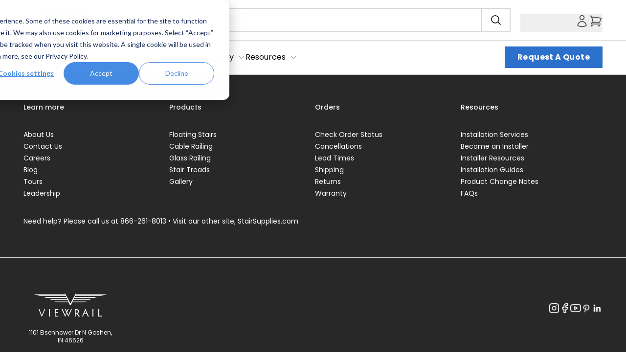

--- FILE ---
content_type: text/html; charset=utf-8
request_url: https://shop.viewrail.com/express-beverage-handrail/p/613183/
body_size: 30439
content:
<!DOCTYPE html><html lang="en" class="__variable_bc37b7"><head><meta charSet="utf-8"/><meta name="viewport" content="width=device-width, initial-scale=1"/><link rel="preload" as="image" imageSrcSet="https://assets.viewrail.com/image/upload/w_384,c_scale,q_auto,f_auto/v1745408520/www_viewrail/products/express-beverage-handrail/express-beverage-handrail-884133-0 384w, https://assets.viewrail.com/image/upload/w_640,c_scale,q_auto,f_auto/v1745408520/www_viewrail/products/express-beverage-handrail/express-beverage-handrail-884133-0 640w, https://assets.viewrail.com/image/upload/w_750,c_scale,q_auto,f_auto/v1745408520/www_viewrail/products/express-beverage-handrail/express-beverage-handrail-884133-0 750w, https://assets.viewrail.com/image/upload/w_828,c_scale,q_auto,f_auto/v1745408520/www_viewrail/products/express-beverage-handrail/express-beverage-handrail-884133-0 828w, https://assets.viewrail.com/image/upload/w_1080,c_scale,q_auto,f_auto/v1745408520/www_viewrail/products/express-beverage-handrail/express-beverage-handrail-884133-0 1080w, https://assets.viewrail.com/image/upload/w_1200,c_scale,q_auto,f_auto/v1745408520/www_viewrail/products/express-beverage-handrail/express-beverage-handrail-884133-0 1200w, https://assets.viewrail.com/image/upload/w_1280,c_scale,q_auto,f_auto/v1745408520/www_viewrail/products/express-beverage-handrail/express-beverage-handrail-884133-0 1280w, https://assets.viewrail.com/image/upload/w_1440,c_scale,q_auto,f_auto/v1745408520/www_viewrail/products/express-beverage-handrail/express-beverage-handrail-884133-0 1440w, https://assets.viewrail.com/image/upload/w_1440,c_scale,q_auto,f_auto/v1745408520/www_viewrail/products/express-beverage-handrail/express-beverage-handrail-884133-0 1520w, https://assets.viewrail.com/image/upload/w_1440,c_scale,q_auto,f_auto/v1745408520/www_viewrail/products/express-beverage-handrail/express-beverage-handrail-884133-0 1640w, https://assets.viewrail.com/image/upload/w_1440,c_scale,q_auto,f_auto/v1745408520/www_viewrail/products/express-beverage-handrail/express-beverage-handrail-884133-0 1720w, https://assets.viewrail.com/image/upload/w_1440,c_scale,q_auto,f_auto/v1745408520/www_viewrail/products/express-beverage-handrail/express-beverage-handrail-884133-0 1800w, https://assets.viewrail.com/image/upload/w_1440,c_scale,q_auto,f_auto/v1745408520/www_viewrail/products/express-beverage-handrail/express-beverage-handrail-884133-0 1920w, https://assets.viewrail.com/image/upload/w_1440,c_scale,q_auto,f_auto/v1745408520/www_viewrail/products/express-beverage-handrail/express-beverage-handrail-884133-0 2048w, https://assets.viewrail.com/image/upload/w_1440,c_scale,q_auto,f_auto/v1745408520/www_viewrail/products/express-beverage-handrail/express-beverage-handrail-884133-0 2280w, https://assets.viewrail.com/image/upload/w_1440,c_scale,q_auto,f_auto/v1745408520/www_viewrail/products/express-beverage-handrail/express-beverage-handrail-884133-0 2460w, https://assets.viewrail.com/image/upload/w_1440,c_scale,q_auto,f_auto/v1745408520/www_viewrail/products/express-beverage-handrail/express-beverage-handrail-884133-0 2640w, https://assets.viewrail.com/image/upload/w_1440,c_scale,q_auto,f_auto/v1745408520/www_viewrail/products/express-beverage-handrail/express-beverage-handrail-884133-0 2820w, https://assets.viewrail.com/image/upload/w_1440,c_scale,q_auto,f_auto/v1745408520/www_viewrail/products/express-beverage-handrail/express-beverage-handrail-884133-0 3000w" imageSizes="(max-width: 767px) 100vw, (max-width: 1023px) 50vw, 960px"/><link rel="preload" as="image" href="/icons/tailwind-icons/icon-truck.svg"/><link rel="preload" as="image" href="/icons/tailwind-icons/icon-stock.svg"/><link rel="stylesheet" href="/_next/static/css/ca7f9413d3c5568d.css" data-precedence="next"/><link rel="stylesheet" href="/_next/static/css/68168faba9ef9ccf.css" data-precedence="next"/><link rel="stylesheet" href="/_next/static/css/f66155e4c8767852.css" data-precedence="next"/><link rel="stylesheet" href="/_next/static/css/708df0b5f4805689.css" data-precedence="next"/><link rel="stylesheet" href="/_next/static/css/4267ce918f17e697.css" data-precedence="next"/><link rel="preload" as="script" fetchPriority="low" href="/_next/static/chunks/webpack-18a97763aa61ed7c.js"/><script src="/_next/static/chunks/4bd1b696-ea52776e4fa93b32.js" async=""></script><script src="/_next/static/chunks/2990-c4a38e9902a5f897.js" async=""></script><script src="/_next/static/chunks/main-app-3579e0ae71c908c6.js" async=""></script><script src="/_next/static/chunks/670-8dcabd9a35cdcb33.js" async=""></script><script src="/_next/static/chunks/9355-53de4a2115db6ee3.js" async=""></script><script src="/_next/static/chunks/app/global-error-706f8cbfe63fced1.js" async=""></script><script src="/_next/static/chunks/3154-96ce622ef90182af.js" async=""></script><script src="/_next/static/chunks/app/layout-36cbfdd365939182.js" async=""></script><script src="/_next/static/chunks/c16f53c3-b7bdb15c99a7fdd6.js" async=""></script><script src="/_next/static/chunks/3091-8a5d72567786e756.js" async=""></script><script src="/_next/static/chunks/2265-1d92929c2deb315c.js" async=""></script><script src="/_next/static/chunks/app/%5B%5B...slug%5D%5D/page-3970c3bf34469c8e.js" async=""></script><link rel="preload" href="/_next/static/chunks/67.444a471d9f794e69.js" as="script" fetchPriority="low"/><link rel="preload" href="/_next/static/chunks/1160.6e5188caa5240b32.js" as="script" fetchPriority="low"/><link rel="preload" href="/_next/static/chunks/4963.f2be610f43868288.js" as="script" fetchPriority="low"/><link rel="preload" href="/_next/static/chunks/7919.563adc1c9a111d60.js" as="script" fetchPriority="low"/><link rel="preload" href="https://js.hsforms.net/forms/v2.js" as="script"/><meta name="next-size-adjust"/><meta name="theme-color" content="#FFF"/><title>Express Beverage Handrail | Viewrail</title><meta name="description" content="The Express Beverage Handrail is a Straight Metal Handrail that is extra wide to support beverages. Perfect for decks outdoors"/><link rel="manifest" href="/manifest.json"/><meta name="robots" content="index, follow"/><link rel="canonical" href="https://shop.viewrail.com/express-beverage-handrail/p/613183/"/><link rel="icon" href="/images/favicons/favicon.ico" media="(prefers-color-scheme: light)" type="image/x-icon"/><link rel="icon" href="/images/favicons/favicon-white-back.ico" media="(prefers-color-scheme: dark)" type="image/x-icon"/><link rel="apple-touch-icon" href="/images/favicons/favicon-192x192.png"/><link rel="apple-touch-icon" href="/favicon-192x192-white-back.png" media="(prefers-color-scheme: dark)"/><script src="/_next/static/chunks/polyfills-42372ed130431b0a.js" noModule=""></script></head><body><style>#nprogress{pointer-events:none}#nprogress .bar{background:#282828;position:fixed;z-index:1600;top: 0;left:0;width:100%;height:3px}#nprogress .peg{display:block;position:absolute;right:0;width:100px;height:100%;box-shadow:0 0 10px #282828,0 0 5px #282828;opacity:1;-webkit-transform:rotate(3deg) translate(0px,-4px);-ms-transform:rotate(3deg) translate(0px,-4px);transform:rotate(3deg) translate(0px,-4px)}#nprogress .spinner{display:block;position:fixed;z-index:1600;top: 15px;right:15px}#nprogress .spinner-icon{width:18px;height:18px;box-sizing:border-box;border:2px solid transparent;border-top-color:#282828;border-left-color:#282828;border-radius:50%;-webkit-animation:nprogress-spinner 400ms linear infinite;animation:nprogress-spinner 400ms linear infinite}.nprogress-custom-parent{overflow:hidden;position:relative}.nprogress-custom-parent #nprogress .bar,.nprogress-custom-parent #nprogress .spinner{position:absolute}@-webkit-keyframes nprogress-spinner{0%{-webkit-transform:rotate(0deg)}100%{-webkit-transform:rotate(360deg)}}@keyframes nprogress-spinner{0%{transform:rotate(0deg)}100%{transform:rotate(360deg)}}</style><div data-theme="default"><h1 class="sr-only">Express Beverage Handrail</h1><div class="flex min-h-screen flex-col items-stretch justify-start"><div class="relative w-full"><div class="grid grid-cols-12"><div style="grid-column:span 12 / span 12" class="block md:block lg:block"><div id="061f4d11-9de0-4358-89a3-92bd61e2bddf" class=" block md:block lg:block"><!--$--><div></div><div id="header-container" class="fixed top-0 z-50 w-full"><header class="relative h-fit w-full border-b-[1.5px] border-stroke-primary bg-white"><div aria-label="Top" class="container relative flex w-full items-center justify-between py-16"><div class="flex lg:hidden"><button title="Open side menu" class="p-0 relative text-base leading-4 transition overflow-hidden tracking-wide font-bold disabled:text-neutral-400 mr-8"><svg xmlns="http://www.w3.org/2000/svg" fill="none" viewBox="0 0 24 24" stroke-width="1.5" stroke="currentColor" aria-hidden="true" data-slot="icon" class="w-48 text-primary"><path stroke-linecap="round" stroke-linejoin="round" d="M3.75 6.75h16.5M3.75 12h16.5m-16.5 5.25h16.5"></path></svg></button></div><div class="ml-0 flex w-full justify-center lg:ml-0 lg:w-fit"><div class="relative px-10 md:mt-0"><a class="flex h-46 w-115 md:w-150 justify-center text-center text-16 font-bold md:text-28" title="" href="https://www.viewrail.com"><img alt="ViewRail Logo - Black" title="" loading="lazy" decoding="async" data-nimg="fill" class="object-cover object-center lg:object-left" style="position:absolute;height:100%;width:100%;left:0;top:0;right:0;bottom:0;color:transparent" sizes="(max-width: 480px) 100vw, (max-width: 744px) 50vw, (max-width: 1024px) 15vw, 15vw" srcSet="https://assets.viewrail.com/image/upload/w_96,c_scale,q_auto,f_auto/pn6sadtowljozjzblxvd 96w, https://assets.viewrail.com/image/upload/w_128,c_scale,q_auto,f_auto/pn6sadtowljozjzblxvd 128w, https://assets.viewrail.com/image/upload/w_256,c_scale,q_auto,f_auto/pn6sadtowljozjzblxvd 256w, https://assets.viewrail.com/image/upload/w_384,c_scale,q_auto,f_auto/pn6sadtowljozjzblxvd 384w, https://assets.viewrail.com/image/upload/w_640,c_scale,q_auto,f_auto/pn6sadtowljozjzblxvd 640w, https://assets.viewrail.com/image/upload/w_750,c_scale,q_auto,f_auto/pn6sadtowljozjzblxvd 750w, https://assets.viewrail.com/image/upload/w_828,c_scale,q_auto,f_auto/pn6sadtowljozjzblxvd 828w, https://assets.viewrail.com/image/upload/w_1080,c_scale,q_auto,f_auto/pn6sadtowljozjzblxvd 1080w, https://assets.viewrail.com/image/upload/w_1200,c_scale,q_auto,f_auto/pn6sadtowljozjzblxvd 1200w, https://assets.viewrail.com/image/upload/w_1280,c_scale,q_auto,f_auto/pn6sadtowljozjzblxvd 1280w, https://assets.viewrail.com/image/upload/w_1440,c_scale,q_auto,f_auto/pn6sadtowljozjzblxvd 1440w, https://assets.viewrail.com/image/upload/w_1520,c_scale,q_auto,f_auto/pn6sadtowljozjzblxvd 1520w, https://assets.viewrail.com/image/upload/w_1640,c_scale,q_auto,f_auto/pn6sadtowljozjzblxvd 1640w, https://assets.viewrail.com/image/upload/w_1720,c_scale,q_auto,f_auto/pn6sadtowljozjzblxvd 1720w, https://assets.viewrail.com/image/upload/w_1800,c_scale,q_auto,f_auto/pn6sadtowljozjzblxvd 1800w, https://assets.viewrail.com/image/upload/w_1920,c_scale,q_auto,f_auto/pn6sadtowljozjzblxvd 1920w, https://assets.viewrail.com/image/upload/w_2048,c_scale,q_auto,f_auto/pn6sadtowljozjzblxvd 2048w, https://assets.viewrail.com/image/upload/w_2280,c_scale,q_auto,f_auto/pn6sadtowljozjzblxvd 2280w, https://assets.viewrail.com/image/upload/w_2460,c_scale,q_auto,f_auto/pn6sadtowljozjzblxvd 2460w, https://assets.viewrail.com/image/upload/w_2640,c_scale,q_auto,f_auto/pn6sadtowljozjzblxvd 2640w, https://assets.viewrail.com/image/upload/w_2820,c_scale,q_auto,f_auto/pn6sadtowljozjzblxvd 2820w, https://assets.viewrail.com/image/upload/w_3000,c_scale,q_auto,f_auto/pn6sadtowljozjzblxvd 3000w" src="https://assets.viewrail.com/image/upload/w_3000,c_scale,q_auto,f_auto/pn6sadtowljozjzblxvd"/></a></div></div><div class="relative hidden w-full px-16 md:px-32 lg:block lg:w-full lg:px-20"><div class="relative z-[350]"><div class="relative z-50 border-stroke-primary bg-white lg:rounded-sm lg:border-2 border-2"><form class="quick-search relative flex w-full items-stretch"><input class="placeholder:body-text-small box-content w-full grow border-none p-0 px-12 py-11 transition placeholder:text-tertiary focus:outline-none" placeholder="Type to search..." value=""/><button type="submit" title="Search" class="shrink-0 border-l-2 border-stroke-primary px-16 py-10 transition bg-white"><svg xmlns="http://www.w3.org/2000/svg" viewBox="0 0 24 24" fill="currentColor" aria-hidden="true" data-slot="icon" class="size-24 fill-icon-primary stroke-0"><path fill-rule="evenodd" d="M10.5 3.75a6.75 6.75 0 1 0 0 13.5 6.75 6.75 0 0 0 0-13.5ZM2.25 10.5a8.25 8.25 0 1 1 14.59 5.28l4.69 4.69a.75.75 0 1 1-1.06 1.06l-4.69-4.69A8.25 8.25 0 0 1 2.25 10.5Z" clip-rule="evenodd"></path></svg></button></form></div></div></div><div class="flex h-40 items-center"><div class="flex justify-between gap-x-8 md:pt-16 lg:gap-x-16"><div class="h-40"><a class="" title="Log In" href="/login/"><svg xmlns="http://www.w3.org/2000/svg" fill="none" viewBox="0 0 24 24" stroke-width="1.5" stroke="currentColor" aria-hidden="true" data-slot="icon" class="hidden h-fit w-28 text-secondary-black md:flex lg:hidden"><path stroke-linecap="round" stroke-linejoin="round" d="M15.75 6a3.75 3.75 0 1 1-7.5 0 3.75 3.75 0 0 1 7.5 0ZM4.501 20.118a7.5 7.5 0 0 1 14.998 0A17.933 17.933 0 0 1 12 21.75c-2.676 0-5.216-.584-7.499-1.632Z"></path></svg></a><div class="relative hidden h-fit lg:block" data-headlessui-state=""><button title="Log In" class="focus-visible:!outline-none" type="button" aria-expanded="false" data-headlessui-state=""><div class="flex w-fit whitespace-nowrap"><div class="mr-8 hidden w-104 py-4 lg:inline-block"></div><div class="border-primary-black pb-8 hover:border-b-2"><svg xmlns="http://www.w3.org/2000/svg" fill="none" viewBox="0 0 24 24" stroke-width="1.5" stroke="currentColor" aria-hidden="true" data-slot="icon" class="w-28 text-secondary-black"><path stroke-linecap="round" stroke-linejoin="round" d="M15.75 6a3.75 3.75 0 1 1-7.5 0 3.75 3.75 0 0 1 7.5 0ZM4.501 20.118a7.5 7.5 0 0 1 14.998 0A17.933 17.933 0 0 1 12 21.75c-2.676 0-5.216-.584-7.499-1.632Z"></path></svg></div></div></button></div><span hidden="" style="position:fixed;top:1px;left:1px;width:1px;height:0;padding:0;margin:-1px;overflow:hidden;clip:rect(0, 0, 0, 0);white-space:nowrap;border-width:0;display:none"></span></div><div class="h-40 w-fit"><button aria-label="My Cart" class="h-fit cursor-pointer border-secondary-black pb-8 hover:border-b-2"><div class="relative"><svg xmlns="http://www.w3.org/2000/svg" fill="none" viewBox="0 0 24 24" stroke-width="1.5" stroke="#494949" aria-hidden="true" data-slot="icon" class="size-40 text-secondary-black md:size-28"><path stroke-linecap="round" stroke-linejoin="round" d="M2.25 3h1.386c.51 0 .955.343 1.087.835l.383 1.437M7.5 14.25a3 3 0 0 0-3 3h15.75m-12.75-3h11.218c1.121-2.3 2.1-4.684 2.924-7.138a60.114 60.114 0 0 0-16.536-1.84M7.5 14.25 5.106 5.272M6 20.25a.75.75 0 1 1-1.5 0 .75.75 0 0 1 1.5 0Zm12.75 0a.75.75 0 1 1-1.5 0 .75.75 0 0 1 1.5 0Z"></path></svg></div></button></div></div></div></div><div class="container relative block w-full border-t-2 border-stroke-primary py-13 lg:hidden"><div class="relative z-[350]"><div class="relative z-50 border-stroke-primary bg-white lg:rounded-sm lg:border-2 border-2"><form class="quick-search relative flex w-full items-stretch"><input class="placeholder:body-text-small box-content w-full grow border-none p-0 px-12 py-11 transition placeholder:text-tertiary focus:outline-none" placeholder="Type to search..." value=""/><button type="submit" title="Search" class="shrink-0 border-l-2 border-stroke-primary px-16 py-10 transition bg-white"><svg xmlns="http://www.w3.org/2000/svg" viewBox="0 0 24 24" fill="currentColor" aria-hidden="true" data-slot="icon" class="size-24 fill-icon-primary stroke-0"><path fill-rule="evenodd" d="M10.5 3.75a6.75 6.75 0 1 0 0 13.5 6.75 6.75 0 0 0 0-13.5ZM2.25 10.5a8.25 8.25 0 1 1 14.59 5.28l4.69 4.69a.75.75 0 1 1-1.06 1.06l-4.69-4.69A8.25 8.25 0 0 1 2.25 10.5Z" clip-rule="evenodd"></path></svg></button></form></div></div></div><div class="hidden lg:flex w-full justify-center border-t border-stroke-primary bg-white relative z-10"><div class="relative w-full"><nav aria-label="Global Navigation" class="container items-center flex transition-all duration-300 ease-in-out overflow-hidden max-h-300 opacity-100 transform translate-y-0 pointer-events-auto" style="transform-origin:bottom;transition-timing-function:cubic-bezier(0.4, 0, 0.2, 1);position:relative"><ol class="flex w-full items-center justify-between gap-x-32 py-12 text-primary"><div class="flex items-center gap-24"><div><li><a aria-haspopup="true" aria-expanded="false" class="flex cursor-pointer relative hover:border-b-2 border-blue py-4 border-primary" title="Cable Railing" href="/cable-railing/"><div class="flex w-full items-center justify-between"><span class="body-text  relative">Cable Railing</span><svg xmlns="http://www.w3.org/2000/svg" fill="none" viewBox="0 0 24 24" stroke-width="1.5" stroke="currentColor" aria-hidden="true" data-slot="icon" class="ml-8 w-16 text-icon-secondary transition-transform duration-200"><path stroke-linecap="round" stroke-linejoin="round" d="m19.5 8.25-7.5 7.5-7.5-7.5"></path></svg></div></a></li></div><div><li><a aria-haspopup="true" aria-expanded="false" class="flex cursor-pointer relative hover:border-b-2 border-blue py-4 border-primary" title="Handrail" href="/handrail/"><div class="flex w-full items-center justify-between"><span class="body-text  relative">Handrail</span><svg xmlns="http://www.w3.org/2000/svg" fill="none" viewBox="0 0 24 24" stroke-width="1.5" stroke="currentColor" aria-hidden="true" data-slot="icon" class="ml-8 w-16 text-icon-secondary transition-transform duration-200"><path stroke-linecap="round" stroke-linejoin="round" d="m19.5 8.25-7.5 7.5-7.5-7.5"></path></svg></div></a></li></div><div><li><a aria-haspopup="true" aria-expanded="false" class="flex cursor-pointer relative hover:border-b-2 border-blue py-4 border-primary" title="Stairs" href="/stairs/"><div class="flex w-full items-center justify-between"><span class="body-text  relative">Stairs</span><svg xmlns="http://www.w3.org/2000/svg" fill="none" viewBox="0 0 24 24" stroke-width="1.5" stroke="currentColor" aria-hidden="true" data-slot="icon" class="ml-8 w-16 text-icon-secondary transition-transform duration-200"><path stroke-linecap="round" stroke-linejoin="round" d="m19.5 8.25-7.5 7.5-7.5-7.5"></path></svg></div></a></li></div><div><li><span class="flex cursor-pointer relative hover:border-b-2 border-blue py-4 border-primary" aria-haspopup="true" aria-expanded="false"><div class="flex w-full items-center justify-between"><span class="body-text  relative">Systems</span><svg xmlns="http://www.w3.org/2000/svg" fill="none" viewBox="0 0 24 24" stroke-width="1.5" stroke="currentColor" aria-hidden="true" data-slot="icon" class="ml-8 w-16 text-icon-secondary transition-transform duration-200"><path stroke-linecap="round" stroke-linejoin="round" d="m19.5 8.25-7.5 7.5-7.5-7.5"></path></svg></div></span></li></div><div><li><a aria-haspopup="true" aria-expanded="false" class="flex cursor-pointer relative hover:border-b-2 border-blue py-4 border-primary" title="Gallery" href="https://www.viewrail.com/project/"><div class="flex w-full items-center justify-between"><span class="body-text  relative">Gallery</span><svg xmlns="http://www.w3.org/2000/svg" fill="none" viewBox="0 0 24 24" stroke-width="1.5" stroke="currentColor" aria-hidden="true" data-slot="icon" class="ml-8 w-16 text-icon-secondary transition-transform duration-200"><path stroke-linecap="round" stroke-linejoin="round" d="m19.5 8.25-7.5 7.5-7.5-7.5"></path></svg></div></a></li></div><div><li><a aria-haspopup="true" aria-expanded="false" class="flex cursor-pointer relative hover:border-b-2 border-blue py-4 border-primary" title="Resources" href="https://www.viewrail.com/resource-center/"><div class="flex w-full items-center justify-between"><span class="body-text  relative">Resources</span><svg xmlns="http://www.w3.org/2000/svg" fill="none" viewBox="0 0 24 24" stroke-width="1.5" stroke="currentColor" aria-hidden="true" data-slot="icon" class="ml-8 w-16 text-icon-secondary transition-transform duration-200"><path stroke-linecap="round" stroke-linejoin="round" d="m19.5 8.25-7.5 7.5-7.5-7.5"></path></svg></div></a></li></div></div><li class="flex"><a id="header-navigation-desktop" target="_blank" rel="noopener" class="py-12 px-24 relative text-base leading-4 transition overflow-hidden tracking-wide font-bold bg-cta-fill-primary text-inverted border border-2 border-cta-fill-primary hover:border-cta-fill-primary-hover hover:bg-cta-fill-primary-hover active:bg-cta-fill-primary-pressed active:border active:border-2 active:border-cta-fill-primary focus:outline-none focus-visible:bg-cta-fill-primary focus-visible:outline focus-visible:outline-offset-2 focus-visible:outline-2 focus-visible:outline-cta-fill-primary disabled:bg-cta-fill-primary-disabled disabled:border-cta-fill-primary-disabled disabled:text-inverted inline-block" title="" href="https://www.viewrail.com/quote">Request A Quote</a></li></ol></nav></div></div></header></div><div style="padding-top:0" class="transition-all"></div><!--/$--></div></div></div></div><div class="relative w-full grow body-section"><div class="grid grid-cols-12"><div style="grid-column:span 12 / span 12" class="block md:block lg:block"><div id="7e05ba22-cdfc-4191-92e2-efb09d3cbe83" class=" block md:block lg:block"><!--$--><div class="container py-32 grid gap-y-32 md:gap-x-32 grid-cols-12 items-start"><nav class="scrollbar-hide col-span-12 w-fit" aria-label="Breadcrumb"><div class="grid grid-cols-[24px_auto] items-center gap-x-4"><div class="flex items-center"><svg xmlns="http://www.w3.org/2000/svg" fill="none" viewBox="0 0 24 24" stroke-width="1.5" stroke="currentColor" aria-hidden="true" data-slot="icon" class="cursor-pointer text-icon-primary" width="24" height="24"><path stroke-linecap="round" stroke-linejoin="round" d="M15.75 19.5 8.25 12l7.5-7.5"></path></svg></div><ol role="list" class="flex flex-wrap items-center gap-x-4 gap-y-8 whitespace-normal "><li><div><a class="body-text-small text-primary-black hover:underline" title="" href="/cable-railing/handrails/">View<!-- --> <!-- -->Handrail</a></div></li></ol></div></nav><div class="col-span-12 md:col-span-7 lg:col-span-8"><div class="relative inset-x-1/2 -mx-[50vw] w-screen md:static md:mx-0 md:w-auto"><div class="relative w-full h-300 sm:h-[447px]"><div class="block"><img alt="" title="" loading="eager" decoding="async" data-nimg="fill" style="position:absolute;height:100%;width:100%;left:0;top:0;right:0;bottom:0;object-fit:contain;color:transparent" sizes="(max-width: 767px) 100vw, (max-width: 1023px) 50vw, 960px" srcSet="https://assets.viewrail.com/image/upload/w_384,c_scale,q_auto,f_auto/v1745408520/www_viewrail/products/express-beverage-handrail/express-beverage-handrail-884133-0 384w, https://assets.viewrail.com/image/upload/w_640,c_scale,q_auto,f_auto/v1745408520/www_viewrail/products/express-beverage-handrail/express-beverage-handrail-884133-0 640w, https://assets.viewrail.com/image/upload/w_750,c_scale,q_auto,f_auto/v1745408520/www_viewrail/products/express-beverage-handrail/express-beverage-handrail-884133-0 750w, https://assets.viewrail.com/image/upload/w_828,c_scale,q_auto,f_auto/v1745408520/www_viewrail/products/express-beverage-handrail/express-beverage-handrail-884133-0 828w, https://assets.viewrail.com/image/upload/w_1080,c_scale,q_auto,f_auto/v1745408520/www_viewrail/products/express-beverage-handrail/express-beverage-handrail-884133-0 1080w, https://assets.viewrail.com/image/upload/w_1200,c_scale,q_auto,f_auto/v1745408520/www_viewrail/products/express-beverage-handrail/express-beverage-handrail-884133-0 1200w, https://assets.viewrail.com/image/upload/w_1280,c_scale,q_auto,f_auto/v1745408520/www_viewrail/products/express-beverage-handrail/express-beverage-handrail-884133-0 1280w, https://assets.viewrail.com/image/upload/w_1440,c_scale,q_auto,f_auto/v1745408520/www_viewrail/products/express-beverage-handrail/express-beverage-handrail-884133-0 1440w, https://assets.viewrail.com/image/upload/w_1440,c_scale,q_auto,f_auto/v1745408520/www_viewrail/products/express-beverage-handrail/express-beverage-handrail-884133-0 1520w, https://assets.viewrail.com/image/upload/w_1440,c_scale,q_auto,f_auto/v1745408520/www_viewrail/products/express-beverage-handrail/express-beverage-handrail-884133-0 1640w, https://assets.viewrail.com/image/upload/w_1440,c_scale,q_auto,f_auto/v1745408520/www_viewrail/products/express-beverage-handrail/express-beverage-handrail-884133-0 1720w, https://assets.viewrail.com/image/upload/w_1440,c_scale,q_auto,f_auto/v1745408520/www_viewrail/products/express-beverage-handrail/express-beverage-handrail-884133-0 1800w, https://assets.viewrail.com/image/upload/w_1440,c_scale,q_auto,f_auto/v1745408520/www_viewrail/products/express-beverage-handrail/express-beverage-handrail-884133-0 1920w, https://assets.viewrail.com/image/upload/w_1440,c_scale,q_auto,f_auto/v1745408520/www_viewrail/products/express-beverage-handrail/express-beverage-handrail-884133-0 2048w, https://assets.viewrail.com/image/upload/w_1440,c_scale,q_auto,f_auto/v1745408520/www_viewrail/products/express-beverage-handrail/express-beverage-handrail-884133-0 2280w, https://assets.viewrail.com/image/upload/w_1440,c_scale,q_auto,f_auto/v1745408520/www_viewrail/products/express-beverage-handrail/express-beverage-handrail-884133-0 2460w, https://assets.viewrail.com/image/upload/w_1440,c_scale,q_auto,f_auto/v1745408520/www_viewrail/products/express-beverage-handrail/express-beverage-handrail-884133-0 2640w, https://assets.viewrail.com/image/upload/w_1440,c_scale,q_auto,f_auto/v1745408520/www_viewrail/products/express-beverage-handrail/express-beverage-handrail-884133-0 2820w, https://assets.viewrail.com/image/upload/w_1440,c_scale,q_auto,f_auto/v1745408520/www_viewrail/products/express-beverage-handrail/express-beverage-handrail-884133-0 3000w" src="https://assets.viewrail.com/image/upload/w_1440,c_scale,q_auto,f_auto/v1745408520/www_viewrail/products/express-beverage-handrail/express-beverage-handrail-884133-0"/></div><div class="hidden"><div class="slider_container relative invisible"><div class="swiper slider" style="width:100%"><div class="swiper-wrapper"><div class="swiper-slide" style="width:100%;flex-shrink:0;max-width:100%"><div><div class="relative w-full h-320 sm:h-[447px]"><img alt="" title="" loading="eager" decoding="async" data-nimg="fill" style="position:absolute;height:100%;width:100%;left:0;top:0;right:0;bottom:0;object-fit:contain;color:transparent" sizes="(max-width: 767px) 100vw, (max-width: 1023px) 50vw, 960px" srcSet="https://assets.viewrail.com/image/upload/w_384,c_scale,q_auto,f_auto/v1745408520/www_viewrail/products/express-beverage-handrail/express-beverage-handrail-884133-0 384w, https://assets.viewrail.com/image/upload/w_640,c_scale,q_auto,f_auto/v1745408520/www_viewrail/products/express-beverage-handrail/express-beverage-handrail-884133-0 640w, https://assets.viewrail.com/image/upload/w_750,c_scale,q_auto,f_auto/v1745408520/www_viewrail/products/express-beverage-handrail/express-beverage-handrail-884133-0 750w, https://assets.viewrail.com/image/upload/w_828,c_scale,q_auto,f_auto/v1745408520/www_viewrail/products/express-beverage-handrail/express-beverage-handrail-884133-0 828w, https://assets.viewrail.com/image/upload/w_1080,c_scale,q_auto,f_auto/v1745408520/www_viewrail/products/express-beverage-handrail/express-beverage-handrail-884133-0 1080w, https://assets.viewrail.com/image/upload/w_1200,c_scale,q_auto,f_auto/v1745408520/www_viewrail/products/express-beverage-handrail/express-beverage-handrail-884133-0 1200w, https://assets.viewrail.com/image/upload/w_1280,c_scale,q_auto,f_auto/v1745408520/www_viewrail/products/express-beverage-handrail/express-beverage-handrail-884133-0 1280w, https://assets.viewrail.com/image/upload/w_1440,c_scale,q_auto,f_auto/v1745408520/www_viewrail/products/express-beverage-handrail/express-beverage-handrail-884133-0 1440w, https://assets.viewrail.com/image/upload/w_1440,c_scale,q_auto,f_auto/v1745408520/www_viewrail/products/express-beverage-handrail/express-beverage-handrail-884133-0 1520w, https://assets.viewrail.com/image/upload/w_1440,c_scale,q_auto,f_auto/v1745408520/www_viewrail/products/express-beverage-handrail/express-beverage-handrail-884133-0 1640w, https://assets.viewrail.com/image/upload/w_1440,c_scale,q_auto,f_auto/v1745408520/www_viewrail/products/express-beverage-handrail/express-beverage-handrail-884133-0 1720w, https://assets.viewrail.com/image/upload/w_1440,c_scale,q_auto,f_auto/v1745408520/www_viewrail/products/express-beverage-handrail/express-beverage-handrail-884133-0 1800w, https://assets.viewrail.com/image/upload/w_1440,c_scale,q_auto,f_auto/v1745408520/www_viewrail/products/express-beverage-handrail/express-beverage-handrail-884133-0 1920w, https://assets.viewrail.com/image/upload/w_1440,c_scale,q_auto,f_auto/v1745408520/www_viewrail/products/express-beverage-handrail/express-beverage-handrail-884133-0 2048w, https://assets.viewrail.com/image/upload/w_1440,c_scale,q_auto,f_auto/v1745408520/www_viewrail/products/express-beverage-handrail/express-beverage-handrail-884133-0 2280w, https://assets.viewrail.com/image/upload/w_1440,c_scale,q_auto,f_auto/v1745408520/www_viewrail/products/express-beverage-handrail/express-beverage-handrail-884133-0 2460w, https://assets.viewrail.com/image/upload/w_1440,c_scale,q_auto,f_auto/v1745408520/www_viewrail/products/express-beverage-handrail/express-beverage-handrail-884133-0 2640w, https://assets.viewrail.com/image/upload/w_1440,c_scale,q_auto,f_auto/v1745408520/www_viewrail/products/express-beverage-handrail/express-beverage-handrail-884133-0 2820w, https://assets.viewrail.com/image/upload/w_1440,c_scale,q_auto,f_auto/v1745408520/www_viewrail/products/express-beverage-handrail/express-beverage-handrail-884133-0 3000w" src="https://assets.viewrail.com/image/upload/w_1440,c_scale,q_auto,f_auto/v1745408520/www_viewrail/products/express-beverage-handrail/express-beverage-handrail-884133-0"/></div></div></div></div></div></div></div></div><div class="relative mt-20 flex justify-center px-16 md:justify-start"><div class="overflow-x-auto scroll-smooth pb-4 pb-8"><div class="flex min-w-min gap-x-16"><div role="button" tabindex="0" aria-label="View image 1 of 1" aria-pressed="true" class="relative size-64 shrink-0 cursor-pointer border-2 p-1 transition-colors md:size-112 border-black"><div class="relative size-full"><img alt="" title="" loading="lazy" width="64" height="64" decoding="async" data-nimg="1" style="color:transparent;object-fit:contain" srcSet="https://assets.viewrail.com/image/upload/w_64,ar_1:1,c_fill,g_auto,q_80,f_auto/v1745408520/www_viewrail/products/express-beverage-handrail/express-beverage-handrail-884133-0 1x, https://assets.viewrail.com/image/upload/w_128,ar_1:1,c_fill,g_auto,q_80,f_auto/v1745408520/www_viewrail/products/express-beverage-handrail/express-beverage-handrail-884133-0 2x" src="https://assets.viewrail.com/image/upload/w_128,ar_1:1,c_fill,g_auto,q_80,f_auto/v1745408520/www_viewrail/products/express-beverage-handrail/express-beverage-handrail-884133-0"/></div></div></div></div></div></div></div><div class="col-span-12 md:col-span-5 lg:col-span-4 md:row-span-2"><div><script type="application/ld+json">{"@context":"https://schema.org","@type":"Product","name":"Express Beverage Handrail","sku":"613183","offers":{"@type":"Offer","shippingDetails":{"@type":"OfferShippingDetails","deliveryTime":{"@type":"ShippingDeliveryTime","transitTime":{"@type":"QuantitativeValue","minValue":3,"maxValue":3,"unitCode":"d"},"businessDays":{"@type":"OpeningHoursSpecification","dayOfWeek":["https://schema.org/Monday","https://schema.org/Tuesday","https://schema.org/Wednesday","https://schema.org/Thursday","https://schema.org/Friday"]}}},"url":"https://shop.viewrail.com/express-beverage-handrail/p/613183","priceCurrency":"USD","price":194.49,"availability":"https://schema.org/InStock"},"image":["https://assets.viewrail.com/image/upload/w_500,c_scale,q_auto,f_auto/v1745408520/www_viewrail/products/express-beverage-handrail/express-beverage-handrail-884133-0"],"brand":{"@type":"Brand","name":"Viewrail"},"itemCondition":"https://schema.org/NewCondition","description":"The Express Beverage Handrail is a quick-ship solution that is perfect for your next railing project. It comes in lengths of 4ft, 8ft 6in, 12ft 6in, or 16ft 6in. This handrail boasts a 1\" x 4\" profile, which is wider than a traditional metal handrail, creating a secure guardrail that doubles as a front-row seat for sips and scenery. It includes an industrial grade powder coat finish and is built to stock. End plugs are included and can be used to create a finished look on the open ends of the handrail, meaning that this product is jobsite ready. HIGHLIGHTS Express‑system ready — designed to be compatible with Express Cable posts and Wall Mount Brackets Quick turnaround — usually ships in 1-3 business day from Goshen, IN. All-in-one — end plugs are included, giving one everything they need for a finished handrail product. Industrial Grade Finish — 2604 AAMA rated powder coat finish in your choice of Black, White, and Silver. Lightweight strength — our aluminum is 80 % lighter than steel yet meets the same structural loads. ICC‑certified safety — compliant to ESR‑4798 when installed per report. Made in the USA — manufactured in Goshen, IN from domestic and imported materials. WHAT'S IN THE BOX Aluminum Express Beverage Handrail (1) Aluminum Express Beverage Handrail End Plugs (2) ","aggregateRating":{"@type":"AggregateRating","ratingValue":5,"reviewCount":1},"review":[]}</script><div class="relative flex flex-col pr-40"><h2 class="break-normal mb-12 body-text-x-large font-medium relative">8ft 6in Beverage Handrail - Express</h2><p class="body-text text-tertiary">SKU<!-- -->: <!-- -->613183</p><div class="mt-8"><div class="flex items-center gap-4 "><svg width="24" height="24" viewBox="0 0 40 37" xmlns="http://www.w3.org/2000/svg" class="fill-star stroke-star " aria-label="Filled Star" role="img"><path d="M18.9612 1.99741C19.3455 1.07345 20.6544 1.07345 21.0387 1.99741L25.2906 12.2203C25.4527 12.6098 25.819 12.876 26.2395 12.9097L37.276 13.7945C38.2735 13.8744 38.6779 15.1193 37.9179 15.7703L29.5093 22.9732C29.1889 23.2476 29.049 23.6782 29.1469 24.0886L31.7159 34.8583C31.948 35.8317 30.8891 36.6011 30.0351 36.0794L20.5864 30.3082C20.2264 30.0883 19.7736 30.0883 19.4135 30.3082L9.96477 36.0794C9.11078 36.6011 8.05187 35.8317 8.28406 34.8583L10.853 24.0886C10.9509 23.6782 10.811 23.2476 10.4906 22.9732L2.08197 15.7703C1.32199 15.1193 1.72646 13.8744 2.72395 13.7945L13.7604 12.9097C14.181 12.876 14.5473 12.6098 14.7093 12.2203L18.9612 1.99741Z" stroke-width="1.5" stroke-linecap="round" stroke-linejoin="round"></path></svg><p class="font-bold body-text-large">5.0</p><a class="hyperlink cursor-pointer text-link hover:text-blue-dark underline font-bold leading-tight tracking-[0.4%] hyperlink ml-4 whitespace-nowrap text-14" title="" href="#reviews">(1 Review)</a></div></div></div><div class="mb-32 mt-12"><div><div class="mb-8 flex items-center justify-between gap-8"><div class="flex items-center gap-8"><p class="body-text text-tertiary relative">Base price</p></div><div class="flex items-center gap-8"><p class="body-text-small font-medium text-tertiary relative">$194.49</p></div></div><div class="mb-8 flex items-center justify-between"><p class="body-text text-tertiary relative">Finish</p><p class="body-text-small font-medium text-tertiary relative">$0.00</p></div><div class="flex items-center justify-between border-t border-neutral-200 pt-8"><p class="body-text-large text-primary relative">Total</p><div class="flex items-center gap-8"><p class="body-text-large font-bold text-secondary relative">$194.49</p></div></div></div></div><div class="mt-24"><p class="capitalize leading-loose font-medium text-16 relative">Finish</p><div class="mt-12 flex gap-12"><div class="relative w-full" data-headlessui-state=""><div class="flex h-40 w-full items-center justify-between border px-16 py-12 focus:border-gray-500 focus:shadow-md active:border-stroke-primary disabled:border-stroke-primary border-stroke-primary bg-white py-27" id="headlessui-menu-button-:R7i2rebmfnjb:" aria-haspopup="menu" aria-expanded="false" data-headlessui-state=""><div class="flex w-full cursor-pointer items-center justify-between bg-white"><div class="flex items-center gap-8"><div class="size-32 border border-neutral-400" style="background-color:#000000"></div><p class="body-text-small text-14 text-primary-black relative">Standard Black</p><p class="body-text font-medium text-tertiary relative">$0.00</p></div><svg xmlns="http://www.w3.org/2000/svg" fill="none" viewBox="0 0 24 24" stroke-width="2" stroke="currentColor" aria-hidden="true" data-slot="icon" class="w-16 text-secondary-black"><path stroke-linecap="round" stroke-linejoin="round" d="m19.5 8.25-7.5 7.5-7.5-7.5"></path></svg></div></div></div></div></div><div class="mt-24"><p class="capitalize leading-loose font-medium text-16 relative">length</p><div class="mt-12 flex gap-12"><div class="relative w-full" data-headlessui-state=""><div class="flex h-40 w-full items-center justify-between border px-16 py-12 focus:border-gray-500 focus:shadow-md active:border-stroke-primary disabled:border-stroke-primary border-stroke-primary bg-white py-27" id="headlessui-menu-button-:Rfc2rebmfnjb:" aria-haspopup="menu" aria-expanded="false" data-headlessui-state=""><div class="flex w-full cursor-pointer items-center justify-between bg-white"><div class="flex items-center gap-8"><p class="body-text-small text-14 text-primary-black relative">8ft 6in</p></div><svg xmlns="http://www.w3.org/2000/svg" fill="none" viewBox="0 0 24 24" stroke-width="2" stroke="currentColor" aria-hidden="true" data-slot="icon" class="w-16 text-secondary-black"><path stroke-linecap="round" stroke-linejoin="round" d="m19.5 8.25-7.5 7.5-7.5-7.5"></path></svg></div></div></div></div></div><div class="mt-24 flex flex-col gap-16"><div class="flex items-center gap-8"><img src="/icons/tailwind-icons/icon-truck.svg" alt="Shipping" class="size-16"/><p class="body-text-x-small text-tertiary">Ships on Tuesday, Jan 27</p></div><div class="flex items-center gap-8"><img src="/icons/tailwind-icons/icon-stock.svg" alt="Stock Status" class="size-16"/><p class="body-text-small font-medium text-success relative">In stock</p></div></div></div><div class="mt-24 flex gap-16"><div class="flex w-fit items-center rounded-sm border-2 border-stroke-primary transition hover:border-stroke-secondary bg-white text-primary"><button disabled="" class="cursor-pointer self-stretch border-r-2 border-stroke-primary p-10 disabled:cursor-not-allowed disabled:text-feedback-disabled"><svg xmlns="http://www.w3.org/2000/svg" fill="none" viewBox="0 0 24 24" stroke-width="1.5" stroke="currentColor" aria-hidden="true" data-slot="icon" width="20"><path stroke-linecap="round" stroke-linejoin="round" d="M5 12h14"></path></svg></button><span class="body-text-small w-40 text-center font-medium">1</span><button class="cursor-pointer self-stretch border-l-2 border-stroke-primary p-10 disabled:cursor-not-allowed disabled:text-feedback-disabled"><svg xmlns="http://www.w3.org/2000/svg" fill="none" viewBox="0 0 24 24" stroke-width="1.5" stroke="currentColor" aria-hidden="true" data-slot="icon" width="20" class="fill-icon-primary"><path stroke-linecap="round" stroke-linejoin="round" d="M12 4.5v15m7.5-7.5h-15"></path></svg></button></div><button class="py-12 px-24 relative text-base leading-4 transition overflow-hidden tracking-wide font-bold bg-cta-fill-primary text-inverted border border-2 border-cta-fill-primary hover:border-cta-fill-primary-hover hover:bg-cta-fill-primary-hover active:bg-cta-fill-primary-pressed active:border active:border-2 active:border-cta-fill-primary focus:outline-none focus-visible:bg-cta-fill-primary focus-visible:outline focus-visible:outline-offset-2 focus-visible:outline-2 focus-visible:outline-cta-fill-primary disabled:bg-cta-fill-primary-disabled disabled:border-cta-fill-primary-disabled disabled:text-inverted w-full rounded-sm text-14 font-medium">Add to cart</button></div></div><div class="col-span-12 md:col-span-7"><div class="border-y-2 border-neutral-400"><div data-headlessui-state="open" data-open=""><button class=" w-full" id="headlessui-disclosure-button-:R1b3ebmfnjb:" type="button" aria-expanded="true" data-headlessui-state="open" data-open=""><div class="w-full flex justify-between py-16 px-8 font-medium text-16 leading-loose tracking-normal text-primary"><p class="text-start transition relative">Product description</p><div class="flex items-center gap-8"><svg xmlns="http://www.w3.org/2000/svg" fill="none" viewBox="0 0 24 24" stroke-width="1.25" stroke="currentColor" aria-hidden="true" data-slot="icon" width="18" class="rotate-180 "><path stroke-linecap="round" stroke-linejoin="round" d="m19.5 8.25-7.5 7.5-7.5-7.5"></path></svg></div></div></button><div class="pb-12 px-8" id="headlessui-disclosure-panel-:R2b3ebmfnjb:" data-headlessui-state="open" data-open=""><div class="flex flex-col gap-y-8 text-tertiary"><p class="text-14 leading-loose tracking-normal">The Express Beverage Handrail is a quick-ship solution that is perfect for your next railing project. It comes in lengths of 4ft, 8ft 6in, 12ft 6in, or 16ft 6in. This handrail boasts a 1&quot; x 4&quot; profile, which is wider than a traditional metal handrail, creating a secure guardrail that doubles as a front-row seat for sips and scenery. It includes an industrial grade powder coat finish and is built to stock. End plugs are included and can be used to create a finished look on the open ends of the handrail, meaning that this product is jobsite ready.</p><hr class="my-16"/><p class="text-14 leading-loose tracking-normal">HIGHLIGHTS</p><p class="text-14 leading-loose tracking-normal"><b>Express‑system ready — </b>designed to be compatible with Express Cable posts and Wall Mount Brackets</p><p class="text-14 leading-loose tracking-normal"><b>Quick turnaround — </b>usually ships in 1-3 business day from Goshen, IN.</p><p class="text-14 leading-loose tracking-normal"><b>All-in-one</b> <b>— </b>end plugs are included, giving one everything they need for a finished handrail product.</p><p class="text-14 leading-loose tracking-normal"><b>Industrial Grade Finish — </b>2604 AAMA rated powder coat finish in your choice of Black, White, and Silver.</p><p class="text-14 leading-loose tracking-normal"><b>Lightweight strength — </b>our aluminum is 80 % lighter than steel yet meets the same structural loads.</p><p class="text-14 leading-loose tracking-normal"><b>ICC‑certified safety — </b>compliant to ESR‑4798 when installed per report.</p><p class="text-14 leading-loose tracking-normal"><b>Made in the USA —</b> manufactured in Goshen, IN from domestic and imported materials.</p><hr class="my-16"/><p class="text-14 leading-loose tracking-normal">WHAT&#x27;S IN THE BOX</p><ul class="list-disc pl-22"><li class="[&amp;::marker]:text-14 [&amp;&gt;p]:inline"><p class="text-14 leading-loose tracking-normal">Aluminum Express Beverage Handrail (1)</p></li><li class="[&amp;::marker]:text-14 [&amp;&gt;p]:inline"><p class="text-14 leading-loose tracking-normal">Aluminum Express Beverage Handrail End Plugs (2)</p></li></ul><p class="text-14 leading-loose tracking-normal"></p></div></div></div></div></div><div class="col-span-12 grid lg:grid-cols-2 lg:gap-64"><section class="py-32 "><h3 class="mb-32 text-32 font-medium leading-tight tracking-[0.4%]">Frequently Asked Questions</h3><div class="border-b-2 border-neutral-400"><div data-headlessui-state=""><button class=" w-full" id="headlessui-disclosure-button-:Red3ebmfnjb:" type="button" aria-expanded="false" data-headlessui-state=""><div class="w-full flex justify-between py-16 px-8 font-medium text-16 leading-loose tracking-normal text-primary"><p class="text-start transition relative">How does the handrail connect to my cable rail post?</p><div class="flex items-center gap-8"><svg xmlns="http://www.w3.org/2000/svg" fill="none" viewBox="0 0 24 24" stroke-width="2" stroke="currentColor" aria-hidden="true" data-slot="icon" width="18" class=""><path stroke-linecap="round" stroke-linejoin="round" d="M12 4.5v15m7.5-7.5h-15"></path></svg></div></div></button><div class="pb-12 px-8" hidden="" style="display:none" id="headlessui-disclosure-panel-:Rmd3ebmfnjb:" data-headlessui-state=""><div class="flex flex-col gap-y-8 text-tertiary"><p class="text-14 leading-loose tracking-normal">The handrail connects directly to the railing post with provided rivet. You may also opt to use handrail mounting screws to connect them together, though for most projects we recommend the rivets for an easy, secure connection. </p></div></div></div></div></section><section class="py-32 flex flex-col gap-12"><h3 class="mb-32 text-32 font-medium leading-tight tracking-[0.4%]">Product Guides</h3><a target="_blank" class="hyperlink cursor-pointer text-link hover:text-blue-dark underline font-bold leading-tight tracking-[0.4%]" title="" href="https://assets.viewrail.com/image/upload/v1743616433/g1no8b9trkrcayz7hoe0">Cable Railing Lookbook</a><a target="_blank" class="hyperlink cursor-pointer text-link hover:text-blue-dark underline font-bold leading-tight tracking-[0.4%]" title="" href="https://assets.viewrail.com/image/upload/v1743616430/vxjrwvmidrox6e7voqrb">Express System Installation Guide</a><a target="_blank" class="hyperlink cursor-pointer text-link hover:text-blue-dark underline font-bold leading-tight tracking-[0.4%]" title="" href="https://assets.viewrail.com/image/upload/v1743616416/hxxatyejkrl5kk4wuu4m">Railing Metal Care Information</a><a target="_blank" class="hyperlink cursor-pointer text-link hover:text-blue-dark underline font-bold leading-tight tracking-[0.4%]" title="" href="https://assets.viewrail.com/image/upload/v1743616414/wnrfowoec3lwt7krocn7">ESR-4798 ICC Compliance Report</a><a target="_blank" class="hyperlink cursor-pointer text-link hover:text-blue-dark underline font-bold leading-tight tracking-[0.4%]" title="" href="https://assets.viewrail.com/image/upload/v1743616409/v5czokcoipvwplvcwgec">Installation Blocking</a><a target="_blank" class="hyperlink cursor-pointer text-link hover:text-blue-dark underline font-bold leading-tight tracking-[0.4%]" title="" href="https://assets.viewrail.com/image/upload/v1743616433/g1no8b9trkrcayz7hoe0">Cable Railing Lookbook</a><a target="_blank" class="hyperlink cursor-pointer text-link hover:text-blue-dark underline font-bold leading-tight tracking-[0.4%]" title="" href="https://assets.viewrail.com/image/upload/v1743616430/vxjrwvmidrox6e7voqrb">Express System Installation Guide</a><a target="_blank" class="hyperlink cursor-pointer text-link hover:text-blue-dark underline font-bold leading-tight tracking-[0.4%]" title="" href="https://assets.viewrail.com/image/upload/v1743616416/hxxatyejkrl5kk4wuu4m">Railing Metal Care Information</a><a target="_blank" class="hyperlink cursor-pointer text-link hover:text-blue-dark underline font-bold leading-tight tracking-[0.4%]" title="" href="https://assets.viewrail.com/image/upload/v1743616414/wnrfowoec3lwt7krocn7">ESR-4798 ICC Compliance Report</a><a target="_blank" class="hyperlink cursor-pointer text-link hover:text-blue-dark underline font-bold leading-tight tracking-[0.4%]" title="" href="https://assets.viewrail.com/image/upload/v1743616409/v5czokcoipvwplvcwgec">Installation Blocking</a></section></div></div><div id="reviews" class="container pb-32 "><h3 class="body-text-2xlarge py-32 font-medium relative">Product Reviews</h3><div class="flex flex-col lg:flex-row lg:gap-96"><div class="mb-24 block lg:hidden"><div class="flex w-full flex-col gap-16 md:flex-row md:justify-between lg:flex-col lg:justify-normal "><div class="flex min-w-220 flex-1 flex-col"><div class="flex gap-2"><p class="body-text-medium font-medium">Average Rating<!-- --> <span class="body-text-x-large ml-4 font-bold">5.0</span></p><svg width="24" height="24" viewBox="0 0 40 37" xmlns="http://www.w3.org/2000/svg" class="fill-star stroke-star justify-self-center" aria-label="Filled Star" role="img"><path d="M18.9612 1.99741C19.3455 1.07345 20.6544 1.07345 21.0387 1.99741L25.2906 12.2203C25.4527 12.6098 25.819 12.876 26.2395 12.9097L37.276 13.7945C38.2735 13.8744 38.6779 15.1193 37.9179 15.7703L29.5093 22.9732C29.1889 23.2476 29.049 23.6782 29.1469 24.0886L31.7159 34.8583C31.948 35.8317 30.8891 36.6011 30.0351 36.0794L20.5864 30.3082C20.2264 30.0883 19.7736 30.0883 19.4135 30.3082L9.96477 36.0794C9.11078 36.6011 8.05187 35.8317 8.28406 34.8583L10.853 24.0886C10.9509 23.6782 10.811 23.2476 10.4906 22.9732L2.08197 15.7703C1.32199 15.1193 1.72646 13.8744 2.72395 13.7945L13.7604 12.9097C14.181 12.876 14.5473 12.6098 14.7093 12.2203L18.9612 1.99741Z" stroke-width="1.5" stroke-linecap="round" stroke-linejoin="round"></path></svg></div><p class="body-text-small mt-4 font-medium text-tertiary">1 Reviews<!-- --> </p></div><div class="flex flex-1 flex-col gap-8"><div class="flex items-center gap-4 " aria-label="5 stars, 100% (1)"><div class="flex min-w-fit items-center justify-end gap-2"><p class="body-text-small min-w-40 font-medium text-primary">5<!-- --> <!-- -->star</p><svg width="24" height="24" viewBox="0 0 40 37" xmlns="http://www.w3.org/2000/svg" class="fill-star stroke-star " aria-label="Filled Star" role="img"><path d="M18.9612 1.99741C19.3455 1.07345 20.6544 1.07345 21.0387 1.99741L25.2906 12.2203C25.4527 12.6098 25.819 12.876 26.2395 12.9097L37.276 13.7945C38.2735 13.8744 38.6779 15.1193 37.9179 15.7703L29.5093 22.9732C29.1889 23.2476 29.049 23.6782 29.1469 24.0886L31.7159 34.8583C31.948 35.8317 30.8891 36.6011 30.0351 36.0794L20.5864 30.3082C20.2264 30.0883 19.7736 30.0883 19.4135 30.3082L9.96477 36.0794C9.11078 36.6011 8.05187 35.8317 8.28406 34.8583L10.853 24.0886C10.9509 23.6782 10.811 23.2476 10.4906 22.9732L2.08197 15.7703C1.32199 15.1193 1.72646 13.8744 2.72395 13.7945L13.7604 12.9097C14.181 12.876 14.5473 12.6098 14.7093 12.2203L18.9612 1.99741Z" stroke-width="1.5" stroke-linecap="round" stroke-linejoin="round"></path></svg></div><div class="h-12 bg-icon-tertiary" style="width:100%"></div><p class="body-text-small min-w-fit font-medium text-tertiary">100<!-- -->% (<!-- -->1<!-- -->)</p></div><div class="flex items-center gap-4 " aria-label="4 stars, 0% (0)"><div class="flex min-w-fit items-center justify-end gap-2"><p class="body-text-small min-w-40 font-medium text-primary">4<!-- --> <!-- -->star</p><svg width="24" height="24" viewBox="0 0 40 37" xmlns="http://www.w3.org/2000/svg" class="fill-star stroke-star " aria-label="Filled Star" role="img"><path d="M18.9612 1.99741C19.3455 1.07345 20.6544 1.07345 21.0387 1.99741L25.2906 12.2203C25.4527 12.6098 25.819 12.876 26.2395 12.9097L37.276 13.7945C38.2735 13.8744 38.6779 15.1193 37.9179 15.7703L29.5093 22.9732C29.1889 23.2476 29.049 23.6782 29.1469 24.0886L31.7159 34.8583C31.948 35.8317 30.8891 36.6011 30.0351 36.0794L20.5864 30.3082C20.2264 30.0883 19.7736 30.0883 19.4135 30.3082L9.96477 36.0794C9.11078 36.6011 8.05187 35.8317 8.28406 34.8583L10.853 24.0886C10.9509 23.6782 10.811 23.2476 10.4906 22.9732L2.08197 15.7703C1.32199 15.1193 1.72646 13.8744 2.72395 13.7945L13.7604 12.9097C14.181 12.876 14.5473 12.6098 14.7093 12.2203L18.9612 1.99741Z" stroke-width="1.5" stroke-linecap="round" stroke-linejoin="round"></path></svg></div><div class="h-12 bg-icon-tertiary" style="width:0%"></div><p class="body-text-small min-w-fit font-medium text-tertiary">0<!-- -->% (<!-- -->0<!-- -->)</p></div><div class="flex items-center gap-4 " aria-label="3 stars, 0% (0)"><div class="flex min-w-fit items-center justify-end gap-2"><p class="body-text-small min-w-40 font-medium text-primary">3<!-- --> <!-- -->star</p><svg width="24" height="24" viewBox="0 0 40 37" xmlns="http://www.w3.org/2000/svg" class="fill-star stroke-star " aria-label="Filled Star" role="img"><path d="M18.9612 1.99741C19.3455 1.07345 20.6544 1.07345 21.0387 1.99741L25.2906 12.2203C25.4527 12.6098 25.819 12.876 26.2395 12.9097L37.276 13.7945C38.2735 13.8744 38.6779 15.1193 37.9179 15.7703L29.5093 22.9732C29.1889 23.2476 29.049 23.6782 29.1469 24.0886L31.7159 34.8583C31.948 35.8317 30.8891 36.6011 30.0351 36.0794L20.5864 30.3082C20.2264 30.0883 19.7736 30.0883 19.4135 30.3082L9.96477 36.0794C9.11078 36.6011 8.05187 35.8317 8.28406 34.8583L10.853 24.0886C10.9509 23.6782 10.811 23.2476 10.4906 22.9732L2.08197 15.7703C1.32199 15.1193 1.72646 13.8744 2.72395 13.7945L13.7604 12.9097C14.181 12.876 14.5473 12.6098 14.7093 12.2203L18.9612 1.99741Z" stroke-width="1.5" stroke-linecap="round" stroke-linejoin="round"></path></svg></div><div class="h-12 bg-icon-tertiary" style="width:0%"></div><p class="body-text-small min-w-fit font-medium text-tertiary">0<!-- -->% (<!-- -->0<!-- -->)</p></div><div class="flex items-center gap-4 " aria-label="2 stars, 0% (0)"><div class="flex min-w-fit items-center justify-end gap-2"><p class="body-text-small min-w-40 font-medium text-primary">2<!-- --> <!-- -->star</p><svg width="24" height="24" viewBox="0 0 40 37" xmlns="http://www.w3.org/2000/svg" class="fill-star stroke-star " aria-label="Filled Star" role="img"><path d="M18.9612 1.99741C19.3455 1.07345 20.6544 1.07345 21.0387 1.99741L25.2906 12.2203C25.4527 12.6098 25.819 12.876 26.2395 12.9097L37.276 13.7945C38.2735 13.8744 38.6779 15.1193 37.9179 15.7703L29.5093 22.9732C29.1889 23.2476 29.049 23.6782 29.1469 24.0886L31.7159 34.8583C31.948 35.8317 30.8891 36.6011 30.0351 36.0794L20.5864 30.3082C20.2264 30.0883 19.7736 30.0883 19.4135 30.3082L9.96477 36.0794C9.11078 36.6011 8.05187 35.8317 8.28406 34.8583L10.853 24.0886C10.9509 23.6782 10.811 23.2476 10.4906 22.9732L2.08197 15.7703C1.32199 15.1193 1.72646 13.8744 2.72395 13.7945L13.7604 12.9097C14.181 12.876 14.5473 12.6098 14.7093 12.2203L18.9612 1.99741Z" stroke-width="1.5" stroke-linecap="round" stroke-linejoin="round"></path></svg></div><div class="h-12 bg-icon-tertiary" style="width:0%"></div><p class="body-text-small min-w-fit font-medium text-tertiary">0<!-- -->% (<!-- -->0<!-- -->)</p></div><div class="flex items-center gap-4 " aria-label="1 star, 0% (0)"><div class="flex min-w-fit items-center justify-end gap-2"><p class="body-text-small min-w-40 font-medium text-primary">1<!-- --> <!-- -->star</p><svg width="24" height="24" viewBox="0 0 40 37" xmlns="http://www.w3.org/2000/svg" class="fill-star stroke-star " aria-label="Filled Star" role="img"><path d="M18.9612 1.99741C19.3455 1.07345 20.6544 1.07345 21.0387 1.99741L25.2906 12.2203C25.4527 12.6098 25.819 12.876 26.2395 12.9097L37.276 13.7945C38.2735 13.8744 38.6779 15.1193 37.9179 15.7703L29.5093 22.9732C29.1889 23.2476 29.049 23.6782 29.1469 24.0886L31.7159 34.8583C31.948 35.8317 30.8891 36.6011 30.0351 36.0794L20.5864 30.3082C20.2264 30.0883 19.7736 30.0883 19.4135 30.3082L9.96477 36.0794C9.11078 36.6011 8.05187 35.8317 8.28406 34.8583L10.853 24.0886C10.9509 23.6782 10.811 23.2476 10.4906 22.9732L2.08197 15.7703C1.32199 15.1193 1.72646 13.8744 2.72395 13.7945L13.7604 12.9097C14.181 12.876 14.5473 12.6098 14.7093 12.2203L18.9612 1.99741Z" stroke-width="1.5" stroke-linecap="round" stroke-linejoin="round"></path></svg></div><div class="h-12 bg-icon-tertiary" style="width:0%"></div><p class="body-text-small min-w-fit font-medium text-tertiary">0<!-- -->% (<!-- -->0<!-- -->)</p></div></div></div></div><div class="mt-32 w-full lg:px-0"><div><div class="flex flex-col gap-10 space-y-2 md:hidden"><div class="flex flex-row items-center justify-between gap-4"><h4 class="body-text font-medium text-primary relative">Customer Reviews</h4><p class="body-text-small font-medium text-tertiary relative">0 Reviews</p></div><div class="flex items-center gap-12"><p class="body-text-small whitespace-nowrap font-medium relative">Sort by:</p><div class="w-full"><div class="relative w-full" data-headlessui-state=""><button class="border border-stroke-primary bg-white overflow-hidden px-12 py-10 w-full cursor-pointer" aria-expanded="false" aria-haspopup="menu" id="reviews-sort-mobile" type="button" data-headlessui-state=""><div class="flex w-full cursor-pointer items-center justify-between gap-10 bg-white"><p class="body-text-small relative">Most Recent</p><svg xmlns="http://www.w3.org/2000/svg" fill="none" viewBox="0 0 24 24" stroke-width="1.5" stroke="currentColor" aria-hidden="true" data-slot="icon" class="size-16 lg:size-20"><path stroke-linecap="round" stroke-linejoin="round" d="m19.5 8.25-7.5 7.5-7.5-7.5"></path></svg></div></button></div></div></div></div><div class="hidden md:flex md:flex-row md:items-center md:justify-between lg:hidden"><h4 class="body-text font-medium text-primary relative">Customer Reviews</h4><div class="flex items-center gap-10"><p class="body-text-small font-medium text-tertiary relative">0 Reviews</p><div class="flex items-center gap-12"><p class="body-text-small whitespace-nowrap font-medium relative">Sort by:</p><div class="w-[160px]"><div class="relative w-full" data-headlessui-state=""><button class="border border-stroke-primary bg-white overflow-hidden px-12 py-10 w-full cursor-pointer" aria-expanded="false" aria-haspopup="menu" id="reviews-sort-tablet" type="button" data-headlessui-state=""><div class="flex w-full cursor-pointer items-center justify-between gap-10 bg-white"><p class="body-text-small relative">Most Recent</p><svg xmlns="http://www.w3.org/2000/svg" fill="none" viewBox="0 0 24 24" stroke-width="1.5" stroke="currentColor" aria-hidden="true" data-slot="icon" class="size-16 lg:size-20"><path stroke-linecap="round" stroke-linejoin="round" d="m19.5 8.25-7.5 7.5-7.5-7.5"></path></svg></div></button></div></div></div></div></div><div class="hidden lg:flex lg:flex-col"><div class="flex items-center justify-between"><h4 class="body-text font-medium text-primary relative">Customer Reviews</h4><div class="flex items-center gap-12"><p class="body-text-small whitespace-nowrap font-medium relative">Sort by:</p><div class="w-[160px]"><div class="relative w-full" data-headlessui-state=""><button class="border border-stroke-primary bg-white overflow-hidden px-12 py-10 w-full cursor-pointer" aria-expanded="false" aria-haspopup="menu" id="reviews-sort-desktop" type="button" data-headlessui-state=""><div class="flex w-full cursor-pointer items-center justify-between gap-10 bg-white"><p class="body-text-small relative">Most Recent</p><svg xmlns="http://www.w3.org/2000/svg" fill="none" viewBox="0 0 24 24" stroke-width="1.5" stroke="currentColor" aria-hidden="true" data-slot="icon" class="size-16 lg:size-20"><path stroke-linecap="round" stroke-linejoin="round" d="m19.5 8.25-7.5 7.5-7.5-7.5"></path></svg></div></button></div></div></div></div><p class="body-text-small font-medium text-tertiary relative">0 Reviews</p></div><ul></ul></div></div><div class="block w-full lg:hidden"><div class="flex w-full flex-col gap-24 bg-secondary p-32 md:justify-start lg:flex-row lg:justify-between "><div class="flex flex-col gap-8 lg:flex-1"><p class="body-text-medium font-medium">Log In and rate this product</p><p class="body-text-small text-primary">Share your opinion with other buyers.</p></div><button class="py-12 px-24 relative text-base leading-4 transition overflow-hidden tracking-wide font-bold bg-cta-fill-primary text-inverted border border-2 border-cta-fill-primary hover:border-cta-fill-primary-hover hover:bg-cta-fill-primary-hover active:bg-cta-fill-primary-pressed active:border active:border-2 active:border-cta-fill-primary focus:outline-none focus-visible:bg-cta-fill-primary focus-visible:outline focus-visible:outline-offset-2 focus-visible:outline-2 focus-visible:outline-cta-fill-primary disabled:bg-cta-fill-primary-disabled disabled:border-cta-fill-primary-disabled disabled:text-inverted max-h-50 max-w-fit">Log In</button></div></div><aside class="hidden lg:order-2 lg:flex lg:flex-col lg:gap-32"><div class="w-[440px] border border-stroke-primary px-32 py-24"><div class="flex w-full flex-col gap-16 md:flex-row md:justify-between lg:flex-col lg:justify-normal "><div class="flex min-w-220 flex-1 flex-col"><div class="flex gap-2"><p class="body-text-medium font-medium">Average Rating<!-- --> <span class="body-text-x-large ml-4 font-bold">5.0</span></p><svg width="24" height="24" viewBox="0 0 40 37" xmlns="http://www.w3.org/2000/svg" class="fill-star stroke-star justify-self-center" aria-label="Filled Star" role="img"><path d="M18.9612 1.99741C19.3455 1.07345 20.6544 1.07345 21.0387 1.99741L25.2906 12.2203C25.4527 12.6098 25.819 12.876 26.2395 12.9097L37.276 13.7945C38.2735 13.8744 38.6779 15.1193 37.9179 15.7703L29.5093 22.9732C29.1889 23.2476 29.049 23.6782 29.1469 24.0886L31.7159 34.8583C31.948 35.8317 30.8891 36.6011 30.0351 36.0794L20.5864 30.3082C20.2264 30.0883 19.7736 30.0883 19.4135 30.3082L9.96477 36.0794C9.11078 36.6011 8.05187 35.8317 8.28406 34.8583L10.853 24.0886C10.9509 23.6782 10.811 23.2476 10.4906 22.9732L2.08197 15.7703C1.32199 15.1193 1.72646 13.8744 2.72395 13.7945L13.7604 12.9097C14.181 12.876 14.5473 12.6098 14.7093 12.2203L18.9612 1.99741Z" stroke-width="1.5" stroke-linecap="round" stroke-linejoin="round"></path></svg></div><p class="body-text-small mt-4 font-medium text-tertiary">1 Reviews<!-- --> </p></div><div class="flex flex-1 flex-col gap-8"><div class="flex items-center gap-4 " aria-label="5 stars, 100% (1)"><div class="flex min-w-fit items-center justify-end gap-2"><p class="body-text-small min-w-40 font-medium text-primary">5<!-- --> <!-- -->star</p><svg width="24" height="24" viewBox="0 0 40 37" xmlns="http://www.w3.org/2000/svg" class="fill-star stroke-star " aria-label="Filled Star" role="img"><path d="M18.9612 1.99741C19.3455 1.07345 20.6544 1.07345 21.0387 1.99741L25.2906 12.2203C25.4527 12.6098 25.819 12.876 26.2395 12.9097L37.276 13.7945C38.2735 13.8744 38.6779 15.1193 37.9179 15.7703L29.5093 22.9732C29.1889 23.2476 29.049 23.6782 29.1469 24.0886L31.7159 34.8583C31.948 35.8317 30.8891 36.6011 30.0351 36.0794L20.5864 30.3082C20.2264 30.0883 19.7736 30.0883 19.4135 30.3082L9.96477 36.0794C9.11078 36.6011 8.05187 35.8317 8.28406 34.8583L10.853 24.0886C10.9509 23.6782 10.811 23.2476 10.4906 22.9732L2.08197 15.7703C1.32199 15.1193 1.72646 13.8744 2.72395 13.7945L13.7604 12.9097C14.181 12.876 14.5473 12.6098 14.7093 12.2203L18.9612 1.99741Z" stroke-width="1.5" stroke-linecap="round" stroke-linejoin="round"></path></svg></div><div class="h-12 bg-icon-tertiary" style="width:100%"></div><p class="body-text-small min-w-fit font-medium text-tertiary">100<!-- -->% (<!-- -->1<!-- -->)</p></div><div class="flex items-center gap-4 " aria-label="4 stars, 0% (0)"><div class="flex min-w-fit items-center justify-end gap-2"><p class="body-text-small min-w-40 font-medium text-primary">4<!-- --> <!-- -->star</p><svg width="24" height="24" viewBox="0 0 40 37" xmlns="http://www.w3.org/2000/svg" class="fill-star stroke-star " aria-label="Filled Star" role="img"><path d="M18.9612 1.99741C19.3455 1.07345 20.6544 1.07345 21.0387 1.99741L25.2906 12.2203C25.4527 12.6098 25.819 12.876 26.2395 12.9097L37.276 13.7945C38.2735 13.8744 38.6779 15.1193 37.9179 15.7703L29.5093 22.9732C29.1889 23.2476 29.049 23.6782 29.1469 24.0886L31.7159 34.8583C31.948 35.8317 30.8891 36.6011 30.0351 36.0794L20.5864 30.3082C20.2264 30.0883 19.7736 30.0883 19.4135 30.3082L9.96477 36.0794C9.11078 36.6011 8.05187 35.8317 8.28406 34.8583L10.853 24.0886C10.9509 23.6782 10.811 23.2476 10.4906 22.9732L2.08197 15.7703C1.32199 15.1193 1.72646 13.8744 2.72395 13.7945L13.7604 12.9097C14.181 12.876 14.5473 12.6098 14.7093 12.2203L18.9612 1.99741Z" stroke-width="1.5" stroke-linecap="round" stroke-linejoin="round"></path></svg></div><div class="h-12 bg-icon-tertiary" style="width:0%"></div><p class="body-text-small min-w-fit font-medium text-tertiary">0<!-- -->% (<!-- -->0<!-- -->)</p></div><div class="flex items-center gap-4 " aria-label="3 stars, 0% (0)"><div class="flex min-w-fit items-center justify-end gap-2"><p class="body-text-small min-w-40 font-medium text-primary">3<!-- --> <!-- -->star</p><svg width="24" height="24" viewBox="0 0 40 37" xmlns="http://www.w3.org/2000/svg" class="fill-star stroke-star " aria-label="Filled Star" role="img"><path d="M18.9612 1.99741C19.3455 1.07345 20.6544 1.07345 21.0387 1.99741L25.2906 12.2203C25.4527 12.6098 25.819 12.876 26.2395 12.9097L37.276 13.7945C38.2735 13.8744 38.6779 15.1193 37.9179 15.7703L29.5093 22.9732C29.1889 23.2476 29.049 23.6782 29.1469 24.0886L31.7159 34.8583C31.948 35.8317 30.8891 36.6011 30.0351 36.0794L20.5864 30.3082C20.2264 30.0883 19.7736 30.0883 19.4135 30.3082L9.96477 36.0794C9.11078 36.6011 8.05187 35.8317 8.28406 34.8583L10.853 24.0886C10.9509 23.6782 10.811 23.2476 10.4906 22.9732L2.08197 15.7703C1.32199 15.1193 1.72646 13.8744 2.72395 13.7945L13.7604 12.9097C14.181 12.876 14.5473 12.6098 14.7093 12.2203L18.9612 1.99741Z" stroke-width="1.5" stroke-linecap="round" stroke-linejoin="round"></path></svg></div><div class="h-12 bg-icon-tertiary" style="width:0%"></div><p class="body-text-small min-w-fit font-medium text-tertiary">0<!-- -->% (<!-- -->0<!-- -->)</p></div><div class="flex items-center gap-4 " aria-label="2 stars, 0% (0)"><div class="flex min-w-fit items-center justify-end gap-2"><p class="body-text-small min-w-40 font-medium text-primary">2<!-- --> <!-- -->star</p><svg width="24" height="24" viewBox="0 0 40 37" xmlns="http://www.w3.org/2000/svg" class="fill-star stroke-star " aria-label="Filled Star" role="img"><path d="M18.9612 1.99741C19.3455 1.07345 20.6544 1.07345 21.0387 1.99741L25.2906 12.2203C25.4527 12.6098 25.819 12.876 26.2395 12.9097L37.276 13.7945C38.2735 13.8744 38.6779 15.1193 37.9179 15.7703L29.5093 22.9732C29.1889 23.2476 29.049 23.6782 29.1469 24.0886L31.7159 34.8583C31.948 35.8317 30.8891 36.6011 30.0351 36.0794L20.5864 30.3082C20.2264 30.0883 19.7736 30.0883 19.4135 30.3082L9.96477 36.0794C9.11078 36.6011 8.05187 35.8317 8.28406 34.8583L10.853 24.0886C10.9509 23.6782 10.811 23.2476 10.4906 22.9732L2.08197 15.7703C1.32199 15.1193 1.72646 13.8744 2.72395 13.7945L13.7604 12.9097C14.181 12.876 14.5473 12.6098 14.7093 12.2203L18.9612 1.99741Z" stroke-width="1.5" stroke-linecap="round" stroke-linejoin="round"></path></svg></div><div class="h-12 bg-icon-tertiary" style="width:0%"></div><p class="body-text-small min-w-fit font-medium text-tertiary">0<!-- -->% (<!-- -->0<!-- -->)</p></div><div class="flex items-center gap-4 " aria-label="1 star, 0% (0)"><div class="flex min-w-fit items-center justify-end gap-2"><p class="body-text-small min-w-40 font-medium text-primary">1<!-- --> <!-- -->star</p><svg width="24" height="24" viewBox="0 0 40 37" xmlns="http://www.w3.org/2000/svg" class="fill-star stroke-star " aria-label="Filled Star" role="img"><path d="M18.9612 1.99741C19.3455 1.07345 20.6544 1.07345 21.0387 1.99741L25.2906 12.2203C25.4527 12.6098 25.819 12.876 26.2395 12.9097L37.276 13.7945C38.2735 13.8744 38.6779 15.1193 37.9179 15.7703L29.5093 22.9732C29.1889 23.2476 29.049 23.6782 29.1469 24.0886L31.7159 34.8583C31.948 35.8317 30.8891 36.6011 30.0351 36.0794L20.5864 30.3082C20.2264 30.0883 19.7736 30.0883 19.4135 30.3082L9.96477 36.0794C9.11078 36.6011 8.05187 35.8317 8.28406 34.8583L10.853 24.0886C10.9509 23.6782 10.811 23.2476 10.4906 22.9732L2.08197 15.7703C1.32199 15.1193 1.72646 13.8744 2.72395 13.7945L13.7604 12.9097C14.181 12.876 14.5473 12.6098 14.7093 12.2203L18.9612 1.99741Z" stroke-width="1.5" stroke-linecap="round" stroke-linejoin="round"></path></svg></div><div class="h-12 bg-icon-tertiary" style="width:0%"></div><p class="body-text-small min-w-fit font-medium text-tertiary">0<!-- -->% (<!-- -->0<!-- -->)</p></div></div></div></div><div class="flex w-full flex-col gap-24 bg-secondary p-32 md:justify-start lg:flex-row lg:justify-between lg:flex-col"><div class="flex flex-col gap-8 lg:flex-1"><p class="body-text-medium font-medium">Log In and rate this product</p><p class="body-text-small text-primary">Share your opinion with other buyers.</p></div><button class="py-12 px-24 relative text-base leading-4 transition overflow-hidden tracking-wide font-bold bg-cta-fill-primary text-inverted border border-2 border-cta-fill-primary hover:border-cta-fill-primary-hover hover:bg-cta-fill-primary-hover active:bg-cta-fill-primary-pressed active:border active:border-2 active:border-cta-fill-primary focus:outline-none focus-visible:bg-cta-fill-primary focus-visible:outline focus-visible:outline-offset-2 focus-visible:outline-2 focus-visible:outline-cta-fill-primary disabled:bg-cta-fill-primary-disabled disabled:border-cta-fill-primary-disabled disabled:text-inverted max-h-50 max-w-fit">Log In</button></div></aside></div></div><!--/$--></div></div></div></div><div class="relative w-full"><div class="grid grid-cols-12"><div style="grid-column:span 12 / span 12" class="block md:block lg:block"><div id="908b3ae9-aca2-4334-a10f-c364adbe911f" class=" block md:block lg:block"><!--$--><div class="fixed-screen-width lg:relative-width print:hidden"><footer aria-labelledby="footer-heading" class="w-full bg-inverted"><div class="container hidden w-full justify-between pb-16 pt-58 md:flex"><div class="grid w-full grid-cols-4 gap-x-8"><div><div class="flex flex-col items-center lg:items-start"><p class="body-text-small self-start font-medium text-brand-tertiary sm:pb-20 relative">Learn more</p><ul role="list" class="mb-3 flex flex-col items-start gap-y-16 self-start pt-16 text-brand-tertiary"><li><a target="_blank" rel="noopener" class="body-text-small font-normal hover:font-medium" title="" href="https://www.viewrail.com/about-us/"><span class="self-start relative">About Us</span></a></li><li><a target="_blank" rel="noopener" class="body-text-small font-normal hover:font-medium" title="" href="https://www.viewrail.com/contact/ "><span class="self-start relative">Contact Us</span></a></li><li><a target="_blank" rel="noopener" class="body-text-small font-normal hover:font-medium" title="" href="https://www.viewrail.com/careers/"><span class="self-start relative">Careers</span></a></li><li><a target="_blank" rel="noopener" class="body-text-small font-normal hover:font-medium" title="" href="https://www.viewrail.com/blog/"><span class="self-start relative">Blog</span></a></li><li><a target="_blank" rel="noopener" class="body-text-small font-normal hover:font-medium" title="" href="https://www.viewrail.com/tours/"><span class="self-start relative">Tours</span></a></li><li><a target="_blank" rel="noopener" class="body-text-small font-normal hover:font-medium" title="" href="https://www.viewrail.com/leadership/"><span class="self-start relative">Leadership</span></a></li></ul></div></div><div><div class="flex flex-col items-center lg:items-start"><p class="body-text-small self-start font-medium text-brand-tertiary sm:pb-20 relative">Products</p><ul role="list" class="mb-3 flex flex-col items-start gap-y-16 self-start pt-16 text-brand-tertiary"><li><a target="_blank" rel="noopener" class="body-text-small font-normal hover:font-medium" title="" href="https://www.viewrail.com/floating-stairs/"><span class="self-start relative">Floating Stairs</span></a></li><li><a target="_blank" rel="noopener" class="body-text-small font-normal hover:font-medium" title="" href="/"><span class="self-start relative">Cable Railing</span></a></li><li><a target="_blank" rel="noopener" class="body-text-small font-normal hover:font-medium" title="" href="https://www.viewrail.com/glass-railing/"><span class="self-start relative">Glass Railing</span></a></li><li><a target="_blank" rel="noopener" class="body-text-small font-normal hover:font-medium" title="" href=" https://www.viewrail.com/modern-stair-treads/"><span class="self-start relative">Stair Treads</span></a></li><li><a target="_blank" rel="noopener" class="body-text-small font-normal hover:font-medium" title="" href="https://www.viewrail.com/project/"><span class="self-start relative">Gallery</span></a></li></ul></div></div><div><div class="flex flex-col items-center lg:items-start"><p class="body-text-small self-start font-medium text-brand-tertiary sm:pb-20 relative">Orders</p><ul role="list" class="mb-3 flex flex-col items-start gap-y-16 self-start pt-16 text-brand-tertiary"><li><a target="_blank" rel="noopener" class="body-text-small font-normal hover:font-medium" title="" href="https://terminal.viewrail.com/order-status"><span class="self-start relative">Check Order Status</span></a></li><li><a target="_blank" rel="noopener" class="body-text-small font-normal hover:font-medium" title="" href="https://www.viewrail.com/policy/#cancellations"><span class="self-start relative">Cancellations</span></a></li><li><a target="_blank" rel="noopener" class="body-text-small font-normal hover:font-medium" title="" href="https://www.viewrail.com/policy/#production__lead_times"><span class="self-start relative">Lead Times</span></a></li><li><a target="_blank" rel="noopener" class="body-text-small font-normal hover:font-medium" title="" href=" https://www.viewrail.com/policy/#shipping"><span class="self-start relative">Shipping</span></a></li><li><a target="_blank" rel="noopener" class="body-text-small font-normal hover:font-medium" title="" href="https://www.viewrail.com/policy/#returns"><span class="self-start relative">Returns</span></a></li><li><a target="_blank" rel="noopener" class="body-text-small font-normal hover:font-medium" title="" href="https://www.viewrail.com/warranty-details/"><span class="self-start relative">Warranty</span></a></li></ul></div></div><div><div class="flex flex-col items-center lg:items-start"><p class="body-text-small self-start font-medium text-brand-tertiary sm:pb-20 relative">Resources</p><ul role="list" class="mb-3 flex flex-col items-start gap-y-16 self-start pt-16 text-brand-tertiary"><li><a target="_blank" rel="noopener" class="body-text-small font-normal hover:font-medium" title="" href=" https://www.viewrail.com/installation-services/"><span class="self-start relative">Installation Services</span></a></li><li><a target="_blank" rel="noopener" class="body-text-small font-normal hover:font-medium" title="" href="https://www.viewrail.com/become-a-viewrail-contractor/"><span class="self-start relative">Become an Installer</span></a></li><li><a target="_blank" rel="noopener" class="body-text-small font-normal hover:font-medium" title="" href="https://www.viewrail.com/certified-installer-resources/"><span class="self-start relative">Installer Resources</span></a></li><li><a target="_blank" rel="noopener" class="body-text-small font-normal hover:font-medium" title="" href="https://www.viewrail.com/resource-center/#installation_guides"><span class="self-start relative">Installation Guides</span></a></li><li><a target="_blank" rel="noopener" class="body-text-small font-normal hover:font-medium" title="" href="https://www.viewrail.com/product-change-notes/"><span class="self-start relative">Product Change Notes</span></a></li><li><a target="_blank" rel="noopener" class="body-text-small font-normal hover:font-medium" title="" href="https://www.viewrail.com/resource-center/#faqs"><span class="self-start relative">FAQs</span></a></li></ul></div></div></div></div><ul class="flex flex-col md:hidden"><li class="container border-b-2 border-stroke-primary pb-12 pt-16"><div class=""><div data-headlessui-state=""><button class=" w-full" id="headlessui-disclosure-button-:R15fbmfnjb:" type="button" aria-expanded="false" data-headlessui-state=""><div class="w-full flex justify-between h-24 body-text text-brand-tertiary"><p class="text-start transition relative">Learn more</p><div class="flex items-center gap-8"><svg xmlns="http://www.w3.org/2000/svg" fill="none" viewBox="0 0 24 24" stroke-width="1.25" stroke="currentColor" aria-hidden="true" data-slot="icon" width="18" class=" text-brand-tertiary"><path stroke-linecap="round" stroke-linejoin="round" d="m19.5 8.25-7.5 7.5-7.5-7.5"></path></svg></div></div></button><div class="" hidden="" style="display:none" id="headlessui-disclosure-panel-:R25fbmfnjb:" data-headlessui-state=""><div class="mb-16 ml-20 flex flex-row text-14 md:ml-24"><div class="px-0"><ul role="list" class="mb-3 flex flex-col items-start gap-y-16 self-start pt-16 text-brand-tertiary"><li><a target="_blank" rel="noopener" class="body-text-small font-normal hover:font-medium" title="" href="https://www.viewrail.com/about-us/"><span class="self-start relative">About Us</span></a></li><li><a target="_blank" rel="noopener" class="body-text-small font-normal hover:font-medium" title="" href="https://www.viewrail.com/contact/ "><span class="self-start relative">Contact Us</span></a></li><li><a target="_blank" rel="noopener" class="body-text-small font-normal hover:font-medium" title="" href="https://www.viewrail.com/careers/"><span class="self-start relative">Careers</span></a></li><li><a target="_blank" rel="noopener" class="body-text-small font-normal hover:font-medium" title="" href="https://www.viewrail.com/blog/"><span class="self-start relative">Blog</span></a></li><li><a target="_blank" rel="noopener" class="body-text-small font-normal hover:font-medium" title="" href="https://www.viewrail.com/tours/"><span class="self-start relative">Tours</span></a></li><li><a target="_blank" rel="noopener" class="body-text-small font-normal hover:font-medium" title="" href="https://www.viewrail.com/leadership/"><span class="self-start relative">Leadership</span></a></li></ul></div></div></div></div></div></li><li class="container border-b-2 border-stroke-primary pb-12 pt-16"><div class=""><div data-headlessui-state=""><button class=" w-full" id="headlessui-disclosure-button-:R19fbmfnjb:" type="button" aria-expanded="false" data-headlessui-state=""><div class="w-full flex justify-between h-24 body-text text-brand-tertiary"><p class="text-start transition relative">Products</p><div class="flex items-center gap-8"><svg xmlns="http://www.w3.org/2000/svg" fill="none" viewBox="0 0 24 24" stroke-width="1.25" stroke="currentColor" aria-hidden="true" data-slot="icon" width="18" class=" text-brand-tertiary"><path stroke-linecap="round" stroke-linejoin="round" d="m19.5 8.25-7.5 7.5-7.5-7.5"></path></svg></div></div></button><div class="" hidden="" style="display:none" id="headlessui-disclosure-panel-:R29fbmfnjb:" data-headlessui-state=""><div class="mb-16 ml-20 flex flex-row text-14 md:ml-24"><div class="px-0"><ul role="list" class="mb-3 flex flex-col items-start gap-y-16 self-start pt-16 text-brand-tertiary"><li><a target="_blank" rel="noopener" class="body-text-small font-normal hover:font-medium" title="" href="https://www.viewrail.com/floating-stairs/"><span class="self-start relative">Floating Stairs</span></a></li><li><a target="_blank" rel="noopener" class="body-text-small font-normal hover:font-medium" title="" href="/"><span class="self-start relative">Cable Railing</span></a></li><li><a target="_blank" rel="noopener" class="body-text-small font-normal hover:font-medium" title="" href="https://www.viewrail.com/glass-railing/"><span class="self-start relative">Glass Railing</span></a></li><li><a target="_blank" rel="noopener" class="body-text-small font-normal hover:font-medium" title="" href=" https://www.viewrail.com/modern-stair-treads/"><span class="self-start relative">Stair Treads</span></a></li><li><a target="_blank" rel="noopener" class="body-text-small font-normal hover:font-medium" title="" href="https://www.viewrail.com/project/"><span class="self-start relative">Gallery</span></a></li></ul></div></div></div></div></div></li><li class="container border-b-2 border-stroke-primary pb-12 pt-16"><div class=""><div data-headlessui-state=""><button class=" w-full" id="headlessui-disclosure-button-:R1dfbmfnjb:" type="button" aria-expanded="false" data-headlessui-state=""><div class="w-full flex justify-between h-24 body-text text-brand-tertiary"><p class="text-start transition relative">Orders</p><div class="flex items-center gap-8"><svg xmlns="http://www.w3.org/2000/svg" fill="none" viewBox="0 0 24 24" stroke-width="1.25" stroke="currentColor" aria-hidden="true" data-slot="icon" width="18" class=" text-brand-tertiary"><path stroke-linecap="round" stroke-linejoin="round" d="m19.5 8.25-7.5 7.5-7.5-7.5"></path></svg></div></div></button><div class="" hidden="" style="display:none" id="headlessui-disclosure-panel-:R2dfbmfnjb:" data-headlessui-state=""><div class="mb-16 ml-20 flex flex-row text-14 md:ml-24"><div class="px-0"><ul role="list" class="mb-3 flex flex-col items-start gap-y-16 self-start pt-16 text-brand-tertiary"><li><a target="_blank" rel="noopener" class="body-text-small font-normal hover:font-medium" title="" href="https://terminal.viewrail.com/order-status"><span class="self-start relative">Check Order Status</span></a></li><li><a target="_blank" rel="noopener" class="body-text-small font-normal hover:font-medium" title="" href="https://www.viewrail.com/policy/#cancellations"><span class="self-start relative">Cancellations</span></a></li><li><a target="_blank" rel="noopener" class="body-text-small font-normal hover:font-medium" title="" href="https://www.viewrail.com/policy/#production__lead_times"><span class="self-start relative">Lead Times</span></a></li><li><a target="_blank" rel="noopener" class="body-text-small font-normal hover:font-medium" title="" href=" https://www.viewrail.com/policy/#shipping"><span class="self-start relative">Shipping</span></a></li><li><a target="_blank" rel="noopener" class="body-text-small font-normal hover:font-medium" title="" href="https://www.viewrail.com/policy/#returns"><span class="self-start relative">Returns</span></a></li><li><a target="_blank" rel="noopener" class="body-text-small font-normal hover:font-medium" title="" href="https://www.viewrail.com/warranty-details/"><span class="self-start relative">Warranty</span></a></li></ul></div></div></div></div></div></li><li class="container border-b-2 border-stroke-primary pb-12 pt-16"><div class=""><div data-headlessui-state=""><button class=" w-full" id="headlessui-disclosure-button-:R1hfbmfnjb:" type="button" aria-expanded="false" data-headlessui-state=""><div class="w-full flex justify-between h-24 body-text text-brand-tertiary"><p class="text-start transition relative">Resources</p><div class="flex items-center gap-8"><svg xmlns="http://www.w3.org/2000/svg" fill="none" viewBox="0 0 24 24" stroke-width="1.25" stroke="currentColor" aria-hidden="true" data-slot="icon" width="18" class=" text-brand-tertiary"><path stroke-linecap="round" stroke-linejoin="round" d="m19.5 8.25-7.5 7.5-7.5-7.5"></path></svg></div></div></button><div class="" hidden="" style="display:none" id="headlessui-disclosure-panel-:R2hfbmfnjb:" data-headlessui-state=""><div class="mb-16 ml-20 flex flex-row text-14 md:ml-24"><div class="px-0"><ul role="list" class="mb-3 flex flex-col items-start gap-y-16 self-start pt-16 text-brand-tertiary"><li><a target="_blank" rel="noopener" class="body-text-small font-normal hover:font-medium" title="" href=" https://www.viewrail.com/installation-services/"><span class="self-start relative">Installation Services</span></a></li><li><a target="_blank" rel="noopener" class="body-text-small font-normal hover:font-medium" title="" href="https://www.viewrail.com/become-a-viewrail-contractor/"><span class="self-start relative">Become an Installer</span></a></li><li><a target="_blank" rel="noopener" class="body-text-small font-normal hover:font-medium" title="" href="https://www.viewrail.com/certified-installer-resources/"><span class="self-start relative">Installer Resources</span></a></li><li><a target="_blank" rel="noopener" class="body-text-small font-normal hover:font-medium" title="" href="https://www.viewrail.com/resource-center/#installation_guides"><span class="self-start relative">Installation Guides</span></a></li><li><a target="_blank" rel="noopener" class="body-text-small font-normal hover:font-medium" title="" href="https://www.viewrail.com/product-change-notes/"><span class="self-start relative">Product Change Notes</span></a></li><li><a target="_blank" rel="noopener" class="body-text-small font-normal hover:font-medium" title="" href="https://www.viewrail.com/resource-center/#faqs"><span class="self-start relative">FAQs</span></a></li></ul></div></div></div></div></div></li></ul><div class="body-text-small container py-16 font-normal leading-5 text-brand-tertiary md:pb-64"><p>Need help? Please call us at <a href="tel:+866-261-8013">866-261-8013</a> • Visit our other site, <a href="https://www.StairSupplies.com">StairSupplies.com</a></p></div><hr class="w-full border-t border-stroke-primary container sm:border-t"/><div class="container hidden items-center justify-between pt-36 lg:flex xl:pt-48"><div class="w-192"><div class="flex flex-col gap-8"><img alt="logo" title="logo" loading="lazy" width="10418" height="5276" decoding="async" data-nimg="1" style="color:transparent" srcSet="https://assets.viewrail.com/image/upload/w_3000,c_scale,q_auto,f_auto/snjyfvy8f9vvogtyp7n9 1x" src="https://assets.viewrail.com/image/upload/w_3000,c_scale,q_auto,f_auto/snjyfvy8f9vvogtyp7n9"/><div class="flex px-7"><p class="body-text-x-small text-center text-brand-tertiary relative">1101 Eisenhower Dr N Goshen, IN 46526</p></div></div></div><ul class="flex flex-row gap-20 self-center"><li class="w-22"><a target="_blank" rel="noopener" class="" title="" href="https://www.instagram.com/viewrail/"><img alt="" title="instagram" loading="lazy" width="72" height="72" decoding="async" data-nimg="1" class="mb-20" style="color:transparent" srcSet="https://assets.viewrail.com/image/upload/w_96,c_scale,q_auto,f_auto/jhnvaotakwsyaskdnkmi 1x, https://assets.viewrail.com/image/upload/w_256,c_scale,q_auto,f_auto/jhnvaotakwsyaskdnkmi 2x" src="https://assets.viewrail.com/image/upload/w_256,c_scale,q_auto,f_auto/jhnvaotakwsyaskdnkmi"/></a></li><li class="w-22"><a target="_blank" rel="noopener" class="" title="" href="https://www.facebook.com/Viewrail/"><img alt="" title="Facebook" loading="lazy" width="72" height="72" decoding="async" data-nimg="1" class="mb-20" style="color:transparent" srcSet="https://assets.viewrail.com/image/upload/w_96,c_scale,q_auto,f_auto/qlcc90o07hjpku8hcf00 1x, https://assets.viewrail.com/image/upload/w_256,c_scale,q_auto,f_auto/qlcc90o07hjpku8hcf00 2x" src="https://assets.viewrail.com/image/upload/w_256,c_scale,q_auto,f_auto/qlcc90o07hjpku8hcf00"/></a></li><li class="w-22"><a target="_blank" rel="noopener" class="" title="" href="https://www.youtube.com/Viewrail"><img alt="" title="Youtube" loading="lazy" width="72" height="72" decoding="async" data-nimg="1" class="mb-20" style="color:transparent" srcSet="https://assets.viewrail.com/image/upload/w_96,c_scale,q_auto,f_auto/x7kf9jbvfyxxoztl286y 1x, https://assets.viewrail.com/image/upload/w_256,c_scale,q_auto,f_auto/x7kf9jbvfyxxoztl286y 2x" src="https://assets.viewrail.com/image/upload/w_256,c_scale,q_auto,f_auto/x7kf9jbvfyxxoztl286y"/></a></li><li class="w-22"><a target="_blank" rel="noopener" class="" title="" href="https://www.pinterest.com/viewrail/"><img alt="" title="Pinterest" loading="lazy" width="72" height="72" decoding="async" data-nimg="1" class="mb-20" style="color:transparent" srcSet="https://assets.viewrail.com/image/upload/w_96,c_scale,q_auto,f_auto/vyg8csouo1pgse0wci0y 1x, https://assets.viewrail.com/image/upload/w_256,c_scale,q_auto,f_auto/vyg8csouo1pgse0wci0y 2x" src="https://assets.viewrail.com/image/upload/w_256,c_scale,q_auto,f_auto/vyg8csouo1pgse0wci0y"/></a></li><li class="w-22"><a target="_blank" rel="noopener" class="" title="" href="https://www.linkedin.com/company/viewrail/"><img alt="" title="Linkedin" loading="lazy" width="72" height="72" decoding="async" data-nimg="1" class="mb-20" style="color:transparent" srcSet="https://assets.viewrail.com/image/upload/w_96,c_scale,q_auto,f_auto/p1lx3kcdzeulhb6rebwy 1x, https://assets.viewrail.com/image/upload/w_256,c_scale,q_auto,f_auto/p1lx3kcdzeulhb6rebwy 2x" src="https://assets.viewrail.com/image/upload/w_256,c_scale,q_auto,f_auto/p1lx3kcdzeulhb6rebwy"/></a></li></ul></div><div class="container hidden w-full items-center justify-between py-32 lg:flex xl:py-32"><div class="flex flex-col gap-10 text-brand-tertiary"><p class="body-text relative">© Iron Baluster, LLC - 2026. All Rights Reserved.</p><p class="body-text-x-small relative">The unauthorized reproduction or distribution of this material is strictly prohibited.</p></div><div class="body-text-small flex items-center gap-8 text-brand-tertiary"><a target="_blank" rel="noopener" class="hover:underline" title="" href="https://www.viewrail.com/policy/#terms">Terms of Services</a><span class="text-neutral-500">|</span><a target="_blank" rel="noopener" class="hover:underline" title="" href="https://www.viewrail.com/privacy-policy/">Privacy Policy</a><span class="text-neutral-500">|</span><a target="_blank" rel="noopener" class="hover:underline" title="" href="https://www.viewrail.com/sitemap/">Sitemap</a></div></div><div class="container hidden w-full items-center justify-between pb-32 lg:flex xl:pb-32"><button id="cookie-button-desktop" class="py-12 px-24 relative text-base leading-4 transition overflow-hidden tracking-wide font-bold bg-cta-fill-primary text-inverted border border-2 border-cta-fill-primary hover:border-cta-fill-primary-hover hover:bg-cta-fill-primary-hover active:bg-cta-fill-primary-pressed active:border active:border-2 active:border-cta-fill-primary focus:outline-none focus-visible:bg-cta-fill-primary focus-visible:outline focus-visible:outline-offset-2 focus-visible:outline-2 focus-visible:outline-cta-fill-primary disabled:bg-cta-fill-primary-disabled disabled:border-cta-fill-primary-disabled disabled:text-inverted px-24 py-12">Cookie settings</button></div><div class="container flex flex-col items-center py-32 lg:hidden"><div class="flex flex-col items-center justify-center gap-32"><div class="mb-16 w-192"><div class="flex flex-col gap-12"><img alt="logo" title="logo" loading="lazy" width="10418" height="5276" decoding="async" data-nimg="1" style="color:transparent" srcSet="https://assets.viewrail.com/image/upload/w_3000,c_scale,q_auto,f_auto/snjyfvy8f9vvogtyp7n9 1x" src="https://assets.viewrail.com/image/upload/w_3000,c_scale,q_auto,f_auto/snjyfvy8f9vvogtyp7n9"/><div class="flex px-5"><p class="body-text-x-small text-center text-brand-tertiary relative">1101 Eisenhower Dr N Goshen, IN 46526</p></div></div></div><ul class="flex flex-row gap-20 self-center"><li class="w-24"><a target="_blank" rel="noopener" class="" title="" href="https://www.instagram.com/viewrail/"><img alt="" title="instagram" loading="lazy" width="72" height="72" decoding="async" data-nimg="1" style="color:transparent" srcSet="https://assets.viewrail.com/image/upload/w_96,c_scale,q_auto,f_auto/jhnvaotakwsyaskdnkmi 1x, https://assets.viewrail.com/image/upload/w_256,c_scale,q_auto,f_auto/jhnvaotakwsyaskdnkmi 2x" src="https://assets.viewrail.com/image/upload/w_256,c_scale,q_auto,f_auto/jhnvaotakwsyaskdnkmi"/></a></li><li class="w-24"><a target="_blank" rel="noopener" class="" title="" href="https://www.facebook.com/Viewrail/"><img alt="" title="Facebook" loading="lazy" width="72" height="72" decoding="async" data-nimg="1" style="color:transparent" srcSet="https://assets.viewrail.com/image/upload/w_96,c_scale,q_auto,f_auto/qlcc90o07hjpku8hcf00 1x, https://assets.viewrail.com/image/upload/w_256,c_scale,q_auto,f_auto/qlcc90o07hjpku8hcf00 2x" src="https://assets.viewrail.com/image/upload/w_256,c_scale,q_auto,f_auto/qlcc90o07hjpku8hcf00"/></a></li><li class="w-24"><a target="_blank" rel="noopener" class="" title="" href="https://www.youtube.com/Viewrail"><img alt="" title="Youtube" loading="lazy" width="72" height="72" decoding="async" data-nimg="1" style="color:transparent" srcSet="https://assets.viewrail.com/image/upload/w_96,c_scale,q_auto,f_auto/x7kf9jbvfyxxoztl286y 1x, https://assets.viewrail.com/image/upload/w_256,c_scale,q_auto,f_auto/x7kf9jbvfyxxoztl286y 2x" src="https://assets.viewrail.com/image/upload/w_256,c_scale,q_auto,f_auto/x7kf9jbvfyxxoztl286y"/></a></li><li class="w-24"><a target="_blank" rel="noopener" class="" title="" href="https://www.pinterest.com/viewrail/"><img alt="" title="Pinterest" loading="lazy" width="72" height="72" decoding="async" data-nimg="1" style="color:transparent" srcSet="https://assets.viewrail.com/image/upload/w_96,c_scale,q_auto,f_auto/vyg8csouo1pgse0wci0y 1x, https://assets.viewrail.com/image/upload/w_256,c_scale,q_auto,f_auto/vyg8csouo1pgse0wci0y 2x" src="https://assets.viewrail.com/image/upload/w_256,c_scale,q_auto,f_auto/vyg8csouo1pgse0wci0y"/></a></li><li class="w-24"><a target="_blank" rel="noopener" class="" title="" href="https://www.linkedin.com/company/viewrail/"><img alt="" title="Linkedin" loading="lazy" width="72" height="72" decoding="async" data-nimg="1" style="color:transparent" srcSet="https://assets.viewrail.com/image/upload/w_96,c_scale,q_auto,f_auto/p1lx3kcdzeulhb6rebwy 1x, https://assets.viewrail.com/image/upload/w_256,c_scale,q_auto,f_auto/p1lx3kcdzeulhb6rebwy 2x" src="https://assets.viewrail.com/image/upload/w_256,c_scale,q_auto,f_auto/p1lx3kcdzeulhb6rebwy"/></a></li></ul><div class="flex flex-col items-center gap-24"><div class="body-text-small flex items-center gap-8 text-center text-brand-tertiary"><a target="_blank" rel="noopener" class="hover:underline" title="" href="https://www.viewrail.com/policy/#terms">Terms of Services</a><span class="text-neutral-500">|</span><a target="_blank" rel="noopener" class="hover:underline" title="" href="https://www.viewrail.com/privacy-policy/">Privacy Policy</a><span class="text-neutral-500">|</span><a target="_blank" rel="noopener" class="hover:underline" title="" href="https://www.viewrail.com/sitemap/">Sitemap</a></div><div class="flex flex-col gap-10 text-center"><div class="flex flex-col gap-10 text-brand-tertiary"><p class="body-text leading-6 relative">© Iron Baluster, LLC - 2026. All Rights Reserved.</p><p class="body-text-x-small relative">The unauthorized reproduction or distribution of this material is strictly prohibited.</p></div></div></div><div class="flex items-center"><div class="w-full items-center justify-between px-24"><button id="cookie-button-mobile" class="py-12 px-24 relative text-base leading-4 transition overflow-hidden tracking-wide font-bold bg-cta-fill-primary text-inverted border border-2 border-cta-fill-primary hover:border-cta-fill-primary-hover hover:bg-cta-fill-primary-hover active:bg-cta-fill-primary-pressed active:border active:border-2 active:border-cta-fill-primary focus:outline-none focus-visible:bg-cta-fill-primary focus-visible:outline focus-visible:outline-offset-2 focus-visible:outline-2 focus-visible:outline-cta-fill-primary disabled:bg-cta-fill-primary-disabled disabled:border-cta-fill-primary-disabled disabled:text-inverted px-24 py-12">Cookie settings</button></div></div></div></div></footer></div><!--/$--></div></div></div></div></div><script>(self.__next_s=self.__next_s||[]).push([0,{"children":"\n            (function(w,d,s,l,i){w[l]=w[l]||[];w[l].push({'gtm.start':\n            new Date().getTime(),event:'gtm.js'});var f=d.getElementsByTagName(s)[0],\n            j=d.createElement(s),dl=l!='dataLayer'?'&l='+l:'';j.async=true;j.src=\n            'https://www.googletagmanager.com/gtm.js?id='+i+dl;f.parentNode.insertBefore(j,f);\n            })(window,document,'script','dataLayer','GTM-577NZ9WC');\n          ","id":"google-tag-manager"}])</script><div id="_rht_toaster" style="position:fixed;z-index:9999;top:16px;left:16px;right:16px;bottom:16px;pointer-events:none"></div><div id="react-modal-custom-portal"></div></div><script src="/_next/static/chunks/webpack-18a97763aa61ed7c.js" async=""></script><script>(self.__next_f=self.__next_f||[]).push([0])</script><script>self.__next_f.push([1,"14:\"$Sreact.fragment\"\n16:I[15244,[],\"\"]\n17:I[43866,[],\"\"]\n19:I[86213,[],\"OutletBoundary\"]\n1b:I[86213,[],\"MetadataBoundary\"]\n1d:I[86213,[],\"ViewportBoundary\"]\n1f:I[87401,[\"670\",\"static/chunks/670-8dcabd9a35cdcb33.js\",\"9355\",\"static/chunks/9355-53de4a2115db6ee3.js\",\"4219\",\"static/chunks/app/global-error-706f8cbfe63fced1.js\"],\"default\"]\n20:I[91325,[\"3154\",\"static/chunks/3154-96ce622ef90182af.js\",\"7177\",\"static/chunks/app/layout-36cbfdd365939182.js\"],\"\"]\n21:I[53704,[\"2545\",\"static/chunks/c16f53c3-b7bdb15c99a7fdd6.js\",\"670\",\"static/chunks/670-8dcabd9a35cdcb33.js\",\"3154\",\"static/chunks/3154-96ce622ef90182af.js\",\"3091\",\"static/chunks/3091-8a5d72567786e756.js\",\"9355\",\"static/chunks/9355-53de4a2115db6ee3.js\",\"2265\",\"static/chunks/2265-1d92929c2deb315c.js\",\"1340\",\"static/chunks/app/%5B%5B...slug%5D%5D/page-3970c3bf34469c8e.js\"],\"\"]\n1:HL[\"/_next/static/media/0484562807a97172-s.p.woff2\",\"font\",{\"crossOrigin\":\"\",\"type\":\"font/woff2\"}]\n2:HL[\"/_next/static/media/2cc74b96cdc9383d-s.p.woff2\",\"font\",{\"crossOrigin\":\"\",\"type\":\"font/woff2\"}]\n3:HL[\"/_next/static/media/4c285fdca692ea22-s.p.woff2\",\"font\",{\"crossOrigin\":\"\",\"type\":\"font/woff2\"}]\n4:HL[\"/_next/static/media/6245472ced48d3be-s.p.woff2\",\"font\",{\"crossOrigin\":\"\",\"type\":\"font/woff2\"}]\n5:HL[\"/_next/static/media/7c1535108079abc4-s.p.woff2\",\"font\",{\"crossOrigin\":\"\",\"type\":\"font/woff2\"}]\n6:HL[\"/_next/static/media/7db6c35d839a711c-s.p.woff2\",\"font\",{\"crossOrigin\":\"\",\"type\":\"font/woff2\"}]\n7:HL[\"/_next/static/media/8888a3826f4a3af4-s.p.woff2\",\"font\",{\"crossOrigin\":\"\",\"type\":\"font/woff2\"}]\n8:HL[\"/_next/static/media/8f91baacbcce7392-s.p.woff2\",\"font\",{\"crossOrigin\":\"\",\"type\":\"font/woff2\"}]\n9:HL[\"/_next/static/media/b957ea75a84b6ea7-s.p.woff2\",\"font\",{\"crossOrigin\":\"\",\"type\":\"font/woff2\"}]\na:HL[\"/_next/static/media/c99ef75952aca458-s.p.woff2\",\"font\",{\"crossOrigin\":\"\",\"type\":\"font/woff2\"}]\nb:HL[\"/_next/static/media/cf1f69a0c8aed54d-s.p.woff2\",\"font\",{\"crossOrigin\":\"\",\"type\":\"font/woff2\"}]\nc:HL[\"/_next/static/media/decf5989f4e7f901-s.p.woff2\",\"font\",{\"crossOrigin\":\"\",\"type\":\"font/woff2\"}]\nd:"])</script><script>self.__next_f.push([1,"HL[\"/_next/static/media/eafabf029ad39a43-s.p.woff2\",\"font\",{\"crossOrigin\":\"\",\"type\":\"font/woff2\"}]\ne:HL[\"/_next/static/media/f0496e21808c976b-s.p.woff2\",\"font\",{\"crossOrigin\":\"\",\"type\":\"font/woff2\"}]\nf:HL[\"/_next/static/css/ca7f9413d3c5568d.css\",\"style\"]\n10:HL[\"/_next/static/css/68168faba9ef9ccf.css\",\"style\"]\n11:HL[\"/_next/static/css/f66155e4c8767852.css\",\"style\"]\n12:HL[\"/_next/static/css/708df0b5f4805689.css\",\"style\"]\n13:HL[\"/_next/static/css/4267ce918f17e697.css\",\"style\"]\n"])</script><script>self.__next_f.push([1,"0:{\"P\":null,\"b\":\"dvIP3ta__11-xGRnRSEEv\",\"p\":\"\",\"c\":[\"\",\"express-beverage-handrail\",\"p\",\"613183\",\"\"],\"i\":false,\"f\":[[[\"\",{\"children\":[[\"slug\",\"express-beverage-handrail/p/613183\",\"oc\"],{\"children\":[\"__PAGE__\",{}]}]},\"$undefined\",\"$undefined\",true],[\"\",[\"$\",\"$14\",\"c\",{\"children\":[[[\"$\",\"link\",\"0\",{\"rel\":\"stylesheet\",\"href\":\"/_next/static/css/ca7f9413d3c5568d.css\",\"precedence\":\"next\",\"crossOrigin\":\"$undefined\",\"nonce\":\"$undefined\"}],[\"$\",\"link\",\"1\",{\"rel\":\"stylesheet\",\"href\":\"/_next/static/css/68168faba9ef9ccf.css\",\"precedence\":\"next\",\"crossOrigin\":\"$undefined\",\"nonce\":\"$undefined\"}],[\"$\",\"link\",\"2\",{\"rel\":\"stylesheet\",\"href\":\"/_next/static/css/f66155e4c8767852.css\",\"precedence\":\"next\",\"crossOrigin\":\"$undefined\",\"nonce\":\"$undefined\"}],[\"$\",\"link\",\"3\",{\"rel\":\"stylesheet\",\"href\":\"/_next/static/css/708df0b5f4805689.css\",\"precedence\":\"next\",\"crossOrigin\":\"$undefined\",\"nonce\":\"$undefined\"}]],\"$L15\"]}],{\"children\":[[\"slug\",\"express-beverage-handrail/p/613183\",\"oc\"],[\"$\",\"$14\",\"c\",{\"children\":[null,[\"$\",\"$L16\",null,{\"parallelRouterKey\":\"children\",\"segmentPath\":[\"children\",\"$0:f:0:1:2:children:0\",\"children\"],\"error\":\"$undefined\",\"errorStyles\":\"$undefined\",\"errorScripts\":\"$undefined\",\"template\":[\"$\",\"$L17\",null,{}],\"templateStyles\":\"$undefined\",\"templateScripts\":\"$undefined\",\"notFound\":\"$undefined\",\"notFoundStyles\":\"$undefined\"}]]}],{\"children\":[\"__PAGE__\",[\"$\",\"$14\",\"c\",{\"children\":[\"$L18\",[[\"$\",\"link\",\"0\",{\"rel\":\"stylesheet\",\"href\":\"/_next/static/css/4267ce918f17e697.css\",\"precedence\":\"next\",\"crossOrigin\":\"$undefined\",\"nonce\":\"$undefined\"}]],[\"$\",\"$L19\",null,{\"children\":\"$L1a\"}]]}],{},null]},null]},null],[\"$\",\"$14\",\"h\",{\"children\":[null,[\"$\",\"$14\",\"mdlXc3Nk8oDui84X7NN26\",{\"children\":[[\"$\",\"$L1b\",null,{\"children\":\"$L1c\"}],[\"$\",\"$L1d\",null,{\"children\":\"$L1e\"}],[\"$\",\"meta\",null,{\"name\":\"next-size-adjust\"}]]}]]}]]],\"m\":\"$undefined\",\"G\":[\"$1f\",[[\"$\",\"link\",\"style-0\",{\"rel\":\"stylesheet\",\"href\":\"/_next/static/css/68168faba9ef9ccf.css\",\"precedence\":\"next\",\"crossOrigin\":\"$undefined\"}],[\"$\",\"link\",\"style-1\",{\"rel\":\"stylesheet\",\"href\":\"/_next/static/css/f66155e4c8767852.css\",\"precedence\":\"next\",\"crossOrigin\":\"$undefined\"}],[\"$\",\"link\",\"style-2\",{\"rel\":\"stylesheet\",\"href\":\"/_next/static/css/708df0b5f4805689.css\",\"precedence\":\"next\",\"crossOrigin\":\"$undefined\"}]]],\"s\":false,\"S\":false}\n"])</script><script>self.__next_f.push([1,"15:[\"$\",\"html\",null,{\"lang\":\"en\",\"className\":\"__variable_bc37b7\",\"children\":[[\"$\",\"body\",null,{\"children\":[[\"$\",\"$L20\",null,{\"color\":\"#282828\"}],[\"$\",\"$L16\",null,{\"parallelRouterKey\":\"children\",\"segmentPath\":[\"children\"],\"error\":\"$undefined\",\"errorStyles\":\"$undefined\",\"errorScripts\":\"$undefined\",\"template\":[\"$\",\"$L17\",null,{}],\"templateStyles\":\"$undefined\",\"templateScripts\":\"$undefined\",\"notFound\":[[\"$\",\"title\",null,{\"children\":\"404: This page could not be found.\"}],[\"$\",\"div\",null,{\"style\":{\"fontFamily\":\"system-ui,\\\"Segoe UI\\\",Roboto,Helvetica,Arial,sans-serif,\\\"Apple Color Emoji\\\",\\\"Segoe UI Emoji\\\"\",\"height\":\"100vh\",\"textAlign\":\"center\",\"display\":\"flex\",\"flexDirection\":\"column\",\"alignItems\":\"center\",\"justifyContent\":\"center\"},\"children\":[\"$\",\"div\",null,{\"children\":[[\"$\",\"style\",null,{\"dangerouslySetInnerHTML\":{\"__html\":\"body{color:#000;background:#fff;margin:0}.next-error-h1{border-right:1px solid rgba(0,0,0,.3)}@media (prefers-color-scheme:dark){body{color:#fff;background:#000}.next-error-h1{border-right:1px solid rgba(255,255,255,.3)}}\"}}],[\"$\",\"h1\",null,{\"className\":\"next-error-h1\",\"style\":{\"display\":\"inline-block\",\"margin\":\"0 20px 0 0\",\"padding\":\"0 23px 0 0\",\"fontSize\":24,\"fontWeight\":500,\"verticalAlign\":\"top\",\"lineHeight\":\"49px\"},\"children\":\"404\"}],[\"$\",\"div\",null,{\"style\":{\"display\":\"inline-block\"},\"children\":[\"$\",\"h2\",null,{\"style\":{\"fontSize\":14,\"fontWeight\":400,\"lineHeight\":\"49px\",\"margin\":0},\"children\":\"This page could not be found.\"}]}]]}]}]],\"notFoundStyles\":[]}]]}],[\"$\",\"$L21\",null,{\"strategy\":\"afterInteractive\",\"id\":\"google-tag-manager-no-script\",\"children\":[\"$\",\"iframe\",null,{\"title\":\"google-tag-manager\",\"src\":\"https://www.googletagmanager.com/ns.html?id=GTM-577NZ9WC\",\"height\":\"0\",\"width\":\"0\",\"style\":{\"display\":\"none\",\"visibility\":\"hidden\"}}]}]]}]\n1e:[[\"$\",\"meta\",\"0\",{\"name\":\"viewport\",\"content\":\"width=device-width, initial-scale=1\"}],[\"$\",\"meta\",\"1\",{\"name\":\"theme-color\",\"content\":\"#FFF\"}]]\n"])</script><script>self.__next_f.push([1,"22:I[34709,[\"2545\",\"static/chunks/c16f53c3-b7bdb15c99a7fdd6.js\",\"670\",\"static/chunks/670-8dcabd9a35cdcb33.js\",\"3154\",\"static/chunks/3154-96ce622ef90182af.js\",\"3091\",\"static/chunks/3091-8a5d72567786e756.js\",\"9355\",\"static/chunks/9355-53de4a2115db6ee3.js\",\"2265\",\"static/chunks/2265-1d92929c2deb315c.js\",\"1340\",\"static/chunks/app/%5B%5B...slug%5D%5D/page-3970c3bf34469c8e.js\"],\"Providers\"]\n23:I[51750,[\"2545\",\"static/chunks/c16f53c3-b7bdb15c99a7fdd6.js\",\"670\",\"static/chunks/670-8dcabd9a35cdcb33.js\",\"3154\",\"static/chunks/3154-96ce622ef90182af.js\",\"3091\",\"static/chunks/3091-8a5d72567786e756.js\",\"9355\",\"static/chunks/9355-53de4a2115db6ee3.js\",\"2265\",\"static/chunks/2265-1d92929c2deb315c.js\",\"1340\",\"static/chunks/app/%5B%5B...slug%5D%5D/page-3970c3bf34469c8e.js\"],\"default\"]\n"])</script><script>self.__next_f.push([1,"18:[\"$\",\"div\",null,{\"data-theme\":\"default\",\"children\":[[\"$\",\"h1\",null,{\"className\":\"sr-only\",\"children\":\"Express Beverage Handrail\"}],[\"$\",\"$L22\",null,{\"translations\":{\"en\":{\"common\":{\"name\":\"Name\",\"placeholder.firstName\":\"Enter First Name\",\"placeholder.lastName\":\"Enter Last Name\",\"placeholder.email\":\"Enter Email Address\",\"placeholder.city\":\"Enter City / Town\",\"placeholder.street.address\":\"Enter Street Address\",\"placeholder.street.line2\":\"Add apt, suite, building, etc.\",\"placeholder.zipCode\":\"Enter ZIP Code\",\"placeholder.phone\":\"Enter Phone Number\",\"placeholder.delivery.notes\":\"Enter delivery notes\",\"placeholder.state\":\"Select State\",\"firstName\":\"First Name\",\"lastName\":\"Last Name\",\"phone\":\"Phone number\",\"email\":\"Email\",\"emailAddress\":\"Email Address\",\"address\":\"Address\",\"city\":\"City\",\"cityOrTown\":\"City / Town\",\"zipCode\":\"ZIP Code\",\"country\":\"Country\",\"street.number\":\"Street number\",\"street.name\":\"Street name\",\"street.address\":\"Street Address\",\"street.line2\":\"Add apt, suite, building, etc.\",\"state\":\"State\",\"delivery.notes\":\"Delivery notes\",\"stateOrProvince\":\"State or province\",\"fieldIsRequired\":\"This field is required\",\"field.required\":\"*Required fields\",\"edit\":\"Edit\",\"remove\":\"Remove\",\"update\":\"Update\",\"cancel\":\"Cancel\",\"save\":\"Save\",\"delete\":\"Delete\",\"country.DE\":\"Germany\",\"country.AT\":\"Austria\",\"country.PL\":\"Poland\",\"country.HU\":\"Hungary\",\"country.ES\":\"Spain\",\"country.PT\":\"Portugal\",\"country.CH\":\"Switzerland\",\"country.CZ\":\"Czech Republic\",\"country.SI\":\"Slovenia\",\"country.SK\":\"Slovakia\",\"country.GB\":\"United Kingdom\",\"country.CA\":\"Canada\",\"country.US\":\"United states\",\"nothing.here\":\"Nothing here yet\",\"quantity\":\"Quantity\",\"workflow\":\"Workflow\",\"cookies\":\"Cookies\",\"privacyPolicy\":\"Privacy policy\",\"menu.close\":\"Close menu\",\"featured\":\"Featured\",\"collection\":\"Collection\",\"categories\":\"Categories\",\"brands\":\"Brands\",\"next\":\"Next\",\"prev\":\"Previous\",\"item.add.on\":\"Item Added on\",\"submit\":\"Submit\",\"page.notFound\":\"Page not found\",\"page.notFound.desc\":\"Sorry, the page you requested could not be found.\",\"page.notFound.cta\":\"Go back home\",\"fast.delivery\":\"Free \u0026 fast delivery\",\"free.returns\":\"Free returns\",\"safe.payment\":\"Safe payment \u0026 data protection\",\"privacy.policy\":\"Privacy policy\",\"terms.conditions\":\"Terms and conditions\",\"rememberMe\":\"Remember me\",\"search\":\"Search\",\"search.placeholder\":\"Type to search\",\"search.no.results\":\"No results found for '{query}'.\",\"close\":\"Close\",\"header.menu.open\":\"Open side menu\",\"select.country\":\"Select your country\",\"select.market\":\"Select your market\",\"help.and.support\":\"Help \u0026 Customer Service\",\"view.all\":\"View All\",\"optional\":\"Optional\",\"powered\":\"Powered by commercetools\",\"quick.view\":\"Quick view\",\"years\":\"years\",\"months\":\"months\",\"weeks\":\"weeks\",\"days\":\"days\",\"hours\":\"hours\",\"minutes\":\"minutes\",\"seconds\":\"seconds\",\"review.rate.title\":\"Rate this product\",\"review.rate.subtitle\":\"Share your opinion with other buyers.\",\"review.rate.button\":\"Write a Review\",\"review.empty.title\":\"No reviews yet, be the first one to leave a comment\",\"review.empty.subtitle\":\"Share your opinion with other buyers.\",\"review.singular\":\"Review\",\"review.plural\":\"Reviews\",\"review.list.load.more\":\"Load more Reviews\",\"review.list.count\":\"1-{currentItems} of {totalItems} Reviews\",\"review.list.count.none\":\"0 Reviews\",\"review.list.title\":\"Customer Reviews\",\"review.list.sort.by\":\"Sort by:\",\"writeReview\":\"Write a review\",\"overallRating\":\"Overall Rating\",\"overallRatingError\":\"Please select a rating.\",\"reviewTitle\":\"Review Title\",\"reviewTitleError\":\"Review title is required.\",\"review\":\"Review\",\"displayName\":\"Display Name\",\"displayNameError\":\"Display name is required.\",\"reviewFormBySubmitting\":\"By submitting your review, you accept our\",\"reviewFormTermsOfUse\":\"Terms of Use\",\"reviewFormAndAcknowledge\":\"and acknowledge our\",\"reviewFormPrivacyNotice\":\"Privacy Notice\",\"reviewFormSubmit\":\"Submit Review\",\"reviewSubmittedConfirmation.title\":\"Thanks for your review!\",\"reviewSubmittedConfirmation.description\":\"You’ve helped fellow builders find what’s good out there! Sit tight, your review will appear soon.\"},\"cart\":{\"myCart\":\"My Cart\",\"paymentMethods\":\"Payment methods\",\"subtotal\":\"Subtotal\",\"total\":\"Total\",\"discount\":\"Discount\",\"totalAmount\":\"Total amount\",\"totalSum\":\"Total sum\",\"orderTotal\":\"Total amount\",\"enterVouchers\":\"You can enter voucher codes in the last step of the order process.\",\"estimatedTotal\":\"Estimated Total\",\"checkout\":\"Checkout\",\"shippingCosts\":\"Shipping costs\",\"freeShipping\":\"Free\",\"inclVat\":\"incl.VAT\",\"taxes\":\"Taxes\",\"tax\":\"Tax\",\"remove\":\"Remove\",\"cart.shopping\":\"Shopping Cart\",\"cart.shopping.items\":\"Items in your shopping cart\",\"order.summary\":\"Order summary\",\"order.summary.login\":\"Log in to your personal account\",\"shipping.estimate\":\"Est. Shipping\",\"shipping.estimated.date\":\"Estimated Shipping Date:\",\"shipping.address\":\"Shipping Address\",\"shipping.calculation.learnMore\":\"Learn more about how shipping is calculated\",\"shipping.calculate\":\"Calculate Shipping\",\"shipping.calculating\":\"Calculating...\",\"shipping.zip.error\":\"The Zip code is not valid\",\"shipping.zip.placeholder\":\"ZIP Code\",\"shipping.calculate.button\":\"Calculate shipping\",\"shipping.shippingTo\":\"Shipping to \",\"shipping.changeAddress\":\"Change address\",\"shipping.disclaimer\":\"* Delivery estimates are based on the date of release and the shipping method you select.\",\"discounts\":\"Discounts\",\"discounts.calculation.learnMore\":\"Learn more about how discounts are calculated\",\"cart.items.in.view\":\"items in cart, view cart\",\"cart.empty\":\"Currently you have no items in your cart\",\"cart.start.shopping\":\"Start Shopping\",\"cart.apply\":\"Apply\",\"cart.discount\":\"Discounts\",\"discount.apply\":\"Apply a discount code\",\"cart.discount.code\":\"code\",\"cart.discount.enter\":\"Enter Coupon Code\",\"cart.empty.discount\":\"Code not valid. Check that it is correct.\",\"delivery.method\":\"Delivery method\",\"payment\":\"Payment\",\"shipping\":\"Shipping\",\"address\":\"Address\",\"addresses\":\"Addresses\",\"continue\":\"Continue\",\"continue.to\":\"Continue to\",\"continue.to.review\":\"Continue to review\",\"review.order\":\"Review order\",\"complete.purchase\":\"Complete purchase\",\"terms.agree\":\"By placing your order, you agree to the\",\"terms.and.conditions\":\"Terms \u0026 Conditions\",\"of\":\"of\",\"overview\":\"Overview\",\"goToOverview\":\"Go to overview\",\"ContinueAndPay\":\"Continue and pay\",\"includedVat\":\"Total amount {amount} incl.VAT\",\"codeNotValid\":\"The discount code is not valid\",\"codeAdded\":\"Discount code added\",\"cart.add\":\"Add to cart\",\"checkout.go\":\"Proceed to Checkout\",\"cart.go\":\"Go to cart\",\"delivery.standard\":\"Standard Delivery\",\"delivery.express\":\"Express Delivery\",\"add.postcode\":\"Add postcode for availability\",\"postcode.invalid\":\"The postcode is not valid.\",\"more.details\":\"More details\",\"cart\":\"Cart\",\"items\":\"Items\",\"we.accept\":\"We accept\",\"cart.empty.ask\":\"Your cart is empty. Continue shopping?\",\"continue.shopping\":\"Continue shopping\",\"voucher.max.usage.singular\":\"This discount code can no longer be redeemed as the maximum application has been reached. {codes}\",\"voucher.max.usage.plural\":\"Theses discount codes can no longer be redeemed as the maximum application has been reached. {codes}\",\"gift\":\"Gift\",\"exclTaxes\":\"(excl. taxes)\"},\"product\":{\"color\":\"Color\",\"size\":\"Size\",\"finish\":\"Finish\",\"quantity\":\"Quantity\",\"quantity.template\":\"x{count} (Quantity)\",\"product.info\":\"Product information\",\"product.desc\":\"Product description\",\"bag.add\":\"Add to bag\",\"details.additional\":\"Additional details\",\"faq\":\"Frequently Asked Questions\",\"product.guides\":\"Product Guides\",\"products\":\"Products\",\"inStock\":\"In stock\",\"outOfStock\":\"Out of stock\",\"productUnavailable\":\"Product currently unavailable\",\"price\":\"Price\",\"sortAndFilter\":\"Filter \u0026 Sort\",\"clear\":\"Clear\",\"applyFilters\":\"Apply\",\"sortBy\":\"Sort by\",\"priceAsc\":\"Price (ascending)\",\"priceDesc\":\"Price (descending)\",\"noProductsFound\":\"No products found.\",\"items\":\"Items\",\"product\":\"Product\",\"home\":\"Home\",\"product.view\":\"View product\",\"quick.view\":\"Quick view\",\"load.more\":\"Load more\",\"showing\":\"Showing {current} of {total}\",\"searching.for\":\"You are searching for {term}\",\"relevance\":\"Relevance\",\"items.all\":\"All items\",\"price.range.custom\":\"Custom price range\",\"min\":\"Min\",\"max\":\"Max\",\"go\":\"Go\",\"search.results.for\":\"Search results for\",\"search.no.results.for\":\"No Results found for\",\"search.try.search\":\"Try searching for something else instead!\",\"found.products\":\"We found {count} products\",\"clear.all\":\"Clear All\",\"view\":\"View\",\"done\":\"Done\",\"asc\":\"Ascending\",\"desc\":\"Descending\",\"best-selling\":\"Best-Selling\",\"name\":\"Name\",\"newest\":\"Newest\",\"cart.added\":\"Added to your cart\",\"bought.together\":\"Frequently bought together\",\"more.on.way\":\"More on the way\",\"expected.in\":\"Expected availability\",\"available.in\":\"Available in\",\"expected.in.weeks\":\"Expected availability: {weeks} weeks\",\"expected.in.days\":\"Expected availability: {days} days\",\"available.in.weeks\":\"Available in {weeks} weeks\",\"available.in.days\":\"Available in {days} days\",\"sold.out\":\"Sold out\",\"regular\":\"Regular\",\"currently.unavailable\":\"Currently unavailable\",\"list.price\":\"List price\",\"starting.price\":\"Starting at\",\"sale.price\":\"Sale price\",\"shipsInAbout\":\"Ships in about\",\"businessDays\":\"{leadTime} business day(s)\",\"details.breadcrumb.prefix\":\"View\",\"price.lowToHigh\":\"Price: Low to high\",\"price.highToLow\":\"Price: High to low\",\"name.aToZ\":\"Name: A-Z\",\"not.found.what.looking.for\":\"Not what you are looking for?\",\"get.expert.help\":\"Get Expert Help\",\"sku\":\"SKU\",\"previous\":\"Previous\",\"next\":\"Next\",\"viewResults\":\"View Results\",\"emptyState.eyebrow\":\"Oh no!\",\"emptyState.title\":\"It looks like your project might need a custom solution!\",\"emptyState.description\":\"Based on your selections, we couldn't find an immediate product match. But don't worry, our experts are here to help bring your unique Cable Railing vision to life.\",\"results.contentTitle\":\"Want to learn more?\",\"results.resourcesTitle\":\"Product Guides\",\"results.projectsTitle\":\"Recommended projects for you\",\"results.productsTitle\":\"Recommended products for you\",\"stepper.results.title\":\"Product Match\",\"stepper.results.description\":\"Ideal for you\"},\"payment\":{\"payment.methods\":\"Payment Methods\",\"payment.details\":\"Delete or add payment methods.\",\"add.card\":\"Add new card\",\"edit\":\"Edit\",\"edit.payment\":\"Edit payment method\",\"add.payment\":\"Add new payment method\",\"card.holder\":\"Card holder *\",\"card.number\":\"Card number *\",\"expiration.date\":\"Expiration date *\",\"security.number\":\"Security number *\",\"save\":\"Save\",\"cancel\":\"Cancel\",\"delete\":\"Delete\",\"delete.question\":\"Delete payment method?\",\"delete.warning\":\"This action can not be undone.\",\"card.number.error\":\"Please enter a valid credit card number\",\"card.holder.error\":\"Insert card holder name\",\"card.expiry.error\":\"Please select the card expiration date\"},\"checkout\":{\"shipping\":\"Shipping\",\"billing\":\"Billing\",\"payment\":\"Payment\",\"overview\":\"Overview\",\"nextPayment\":\"Continue to payment\",\"nextOverview\":\"Continue to overview\",\"orderConfirmed\":\"Your order was confirmed\",\"orderConfirmation\":\"We have sent your order confirmation and invoice to:\",\"continueShopping\":\"Continue shopping\",\"wentWrong\":\"Something went wrong during payment\",\"yourOrderId\":\"Order id: \",\"tryAgain\":\"Try again\",\"backToShop\":\"Back to shop\",\"backToCart\":\"Back to cart\",\"placeOrder\":\"Place order\",\"shippingTo\":\"Shipping to\",\"shippingAddress\":\"Shipping address\",\"billingAddress\":\"Billing address\",\"shippingInformation\":\"Shipping information\",\"billingDetails\":\"Billing details\",\"billingInformation\":\"Billing information\",\"billingDetailsLabel\":\"My billing address is the same as my delivery address\",\"paymentMethod\":\"Payment method\",\"yourOrder\":\"Your order\",\"orderId\":\"Order ID\",\"invoice\":\"Invoice\",\"edit\":\"Edit\",\"pay\":\"Pay\",\"enterYourDiscountCode\":\"Enter your discount code?\",\"apply\":\"Apply\",\"shippingMethods\":\"Shipping methods\",\"freeShipping\":\"Free\",\"outOfStock\":\"Some products are out of stock\",\"subtotal\":\"Subtotal\",\"fullsummary.hide\":\"Hide full summary\",\"fullsummary.show\":\"Show full summary\",\"total\":\"Total\",\"order.thanks\":\"Thanks for ordering\",\"order.appreciate\":\"We appreciate your order, we’re currently processing it. So hang tight and we’ll send you confirmation very soon!\",\"creditCard\":\"Credit card\",\"askPaymentPreference\":\"What do you prefer to pay with?\",\"billingAddressSameAsShipping\":\"Billing address is the same as shipping address\",\"taxesNotSupported\":\"Taxes are not defined for this country in commercetools\",\"overview.order\":\"YOUR ORDER\",\"disclaimer\":\"By clicking on \\\"Continue and pay\\\" I agree to the \u003c0\u003eTerms and conditions\u003c/0\u003e. I have taken note of the \u003c1\u003eCancellation policy\u003c/1\u003e and the \u003c2\u003ePrivacy policy\u003c/2\u003e\",\"no.countries.available.for.shipping\":\"Currently there are no countries available for shipping\",\"for.other.updates\":\"for other updates\",\"add.adress\":\"Add another address line\",\"update.addresses.error\":\"Couldn't update your addresses information, please try again later.\",\"secure.checkout\":\"Secure checkout\",\"enter.associated.address.with.payment\":\"Enter the address that is associated with your payment method\",\"card.holder\":\"Card holder\",\"card.number\":\"Card number\",\"card.securityNumber\":\"Security number\",\"items.outOfStock\":\"The following items are out of stock\",\"payment.failed\":\"We could not process your payment, please try again later.\",\"discount.apply\":\"Apply a discount\",\"expiry.date\":\"Expiry date\",\"your.token.has.expired\":\"Your token has expired, please login again to continue.\",\"processing.order\":\"Processing your order...\",\"processing.warning.refresh\":\"Please do not refresh or close this page.\",\"processing.warning.redirecting\":\"You will be redirected to the confirmation page shortly.\"},\"account\":{\"my.account\":\"My Account\",\"payment.methods\":\"Payment Methods\",\"customer.support\":\"Customer support\",\"sign.out\":\"Log out\",\"account\":\"Account\",\"account.details\":\"Account details\",\"account.desc\":\"Manage your account\",\"address.create.headline\":\"New Address\",\"address.create.desc\":\"Add a new address here to associate it with your account\",\"address.create.safety\":\"All the personal data associated to your account is safely stored in our database, and we will not share it with third parties.\",\"address.setDefault\":\"Save as default address\",\"address.setDefault.billing\":\"Set as default billing address\",\"address.setDefault.delivery\":\"Set as default delivery address\",\"address.update.headline\":\"Update Address\",\"address.update.desc\":\"Update your associated address here\",\"address.add\":\"Add new address\",\"address.edit\":\"Edit address\",\"address.myAddresses\":\"My Addresses\",\"address.desc\":\"Manage or add addresses for your account.\",\"address.type\":\"Address type\",\"account.alreadyHave\":\"Already have an account?\",\"account.doNotHave\":\"Don't have an account?\",\"account.register\":\"Register\",\"account.register.here\":\"Register here\",\"account.login.here\":\"Login here\",\"account.security.warning\":\"Be careful when using this setting\",\"rememberMe\":\"Remember me\",\"password\":\"Password\",\"password.enter\":\"Enter Password\",\"password.confirm\":\"Confirm Password\",\"password.forgot\":\"Forgot your password?\",\"password.old\":\"Old Password\",\"password.current\":\"Current Password\",\"password.new\":\"New Password\",\"password.change\":\"Change your password\",\"password.invalid\":\"Invalid Password!\",\"sign.in\":\"Log In\",\"sign.up\":\"Sign Up\",\"profile\":\"Profile\",\"profile.desc\":\"This information will be displayed publicly so be careful what you share.\",\"account.sign.in\":\"Log in in to your account\",\"account.create.new\":\"Create new account\",\"verification.resend\":\"Resend verification email\",\"verification.done\":\"Email verified\",\"verification.failed\":\"Invalid token\",\"verification.resent\":\"An email was sent to {email}\",\"password.reset.headline\":\"Reset your password\",\"password.reset.desc\":\"Fill the fields below to complete your password reset\",\"password.reset.keyword\":\"Reset\",\"settings\":\"Settings\",\"general\":\"General\",\"addresses\":\"Addresses\",\"orders\":\"Orders\",\"security\":\"Security\",\"hello\":\"Hi, \",\"account.button\":\"Login / Register\",\"signout\":\"Logout\",\"user\":\"User\",\"membership.info\":\"Membership info\",\"not.member\":\"Not a member\",\"not.member.yet\":\"Not a member yet?\",\"join.here\":\"Join here\",\"account.back.sign\":\"Back to sign in\",\"welcome.back\":\"Welcome back\",\"account.reset.link\":\"Get reset link\",\"become.member\":\"Become a member\",\"receive.emails\":\"I wish to receive emails about special offers, new products and promotions.\",\"by.registering\":\"By registering an account, you agree to Viewrail's\",\"terms.of.use\":\"Terms of Use.\",\"data.updated\":\"Data updated successfully.\",\"delete.your.account\":\"Delete your account\",\"delete.account\":\"Delete account\",\"delete.disclosure\":\"You can not regain access once deleted.\",\"subscribe\":\"Yes, I want to subscribe.\",\"unsubscribe\":\"No, I do not wish to receive emails.\",\"subscription\":\"Subscription\",\"subscribe.update\":\"Edit newsletter subscription\",\"integrity\":\"Integrity\",\"personal.info\":\"Personal information\",\"personal.info.edit\":\"Edit personal information\",\"delete.address\":\"Delete address\",\"action.warning\":\"This action can not be undone.\",\"address.deleted\":\"Address deleted successfully\",\"default\":\"Default\",\"newsletter\":\"Newsletter\",\"verification.email.sent\":\"A verification email was sent to your mail address!\"},\"customer-support\":{\"customer.support\":\"Customer support\",\"help.question\":\"How can we help you today?\",\"contact.us\":\"Contact us\",\"phone\":\"Phone\",\"email\":\"Email\",\"address\":\"Address\",\"weekdays\":\"Mon- Fri: \",\"weekends\":\"Sat- Sun: \",\"faq\":\"FAQ\",\"contact.support\":\"Contact Customer Support\",\"call.us\":\"Call us\",\"chat.with.us\":\"Chat with us\",\"viewrail.policies\":\"Viewrail Policies\"},\"error\":{\"auth.wrong\":\"Wrong email address or password\",\"wentWrong\":\"Sorry, something went wrong.\",\"wentWrong.retry\":\"Sorry, something went wrong. Please try again in 5 minutes.\",\"password.noMatch\":\"Passwords don't match.\",\"password.not.valid\":\"Password has to be at least 8 characters long and have at least one uppercase letter.\",\"account.create.fail\":\"Sorry. We couldn't create your account..\",\"email.enter\":\"Please enter your email address\",\"email\":\"Email is not valid.\",\"name\":\"Name has to be at least two characters.\"},\"success\":{\"account.created\":\"A verification email was sent to {email} ✓\"},\"newsletter\":{\"headline.fallback\":\"Receive the latest fashion news!\",\"description.fallback\":\"Subscribe to our newsletter to get notified every time we launch a new collection.\",\"placeholder.fallback\":\"Your email here\",\"cta.fallback\":\"Subscribe\",\"disclaimer.fallback\":\"By clicking 'Submit' you agree that we may use your information in accordance with our privacy policy process the data for a specific purpose.\",\"success.fallback.title\":\"Welcome aboard!\",\"success.fallback.message\":\"You’re subscribed. We’ll keep you up to date with all things fashion.\"},\"orders\":{\"orders\":\"Orders\",\"orders.subtitle\":\"Check status of recent orders, manage your returns and download invoices.\",\"all.orders\":\"All orders\",\"Open\":\"Registered\",\"Confirmed\":\"Registered\",\"Complete\":\"Delivered\",\"Cancelled\":\"Cancelled\",\"order.id\":\"Order ID:\",\"order.date\":\"Date:\",\"total\":\"Total\",\"status\":\"Status\",\"create.return\":\"Submit Return Request\",\"articles\":\"items\",\"return.success\":\"Return created\",\"order.details\":\"Order Detail\",\"order.number\":\"Order Number:\",\"order.total\":\"Total:\",\"shipping.method\":\"Shipping Method:\",\"payment.method\":\"Payment Method:\",\"print.invoice\":\"Print Order Details\",\"request.cancellation\":\"Request cancellation\",\"questions\":\"Do you have questions about your order?\",\"product.support\":\"Product Support\",\"contact.support\":\"Contact Customer Support\",\"your.order\":\"Your order\",\"subtotal\":\"Subtotal\",\"shipping\":\"Est. Shipping\",\"tax\":\"Tax\",\"placed\":\"Placed\",\"placed.orders\":\"Placed Orders\",\"cancelled\":\"Canceled\",\"inProduction\":\"In production\",\"inTransit\":\"In Transit\",\"delivered\":\"Delivered\",\"ordered\":\"Order Placed\",\"order.disclaimer.cancelled\":\"Your order was canceled\",\"order.placed\":\"Order Placed\",\"order.inProduction\":\"In production\",\"order.inProd\":\"In prod.\",\"order.inTransit\":\"In transit\",\"shipped\":\"Shipped\",\"estimated.shipping\":\"Estimated Shipping\",\"est.shipping\":\"Est. Shipping\",\"estimated.delivery\":\"Estimated Delivery\",\"est.delivery\":\"Est. Delivery\"},\"thank-you\":{\"thank.for.order\":\"Thank you for your order\",\"email.sent\":\"An email confirmation has been sent to\",\"order.number\":\"Order number\",\"delivery.by\":\"Delivery by\",\"delivery.to\":\"Delivery to\",\"payment.by\":\"Payment by\",\"user.title\":\"My orders\",\"user.subtitle\":\"Manage, review or track your order.\",\"user.cta\":\"View my order\",\"guest.title\":\"Save your details\",\"guest.subtitle\":\"Enjoy faster checkout, order history and personal offers.\",\"guest.cta\":\"Create account\",\"order.details\":\"Order detail\",\"your.order\":\"Your order\",\"print.invoice\":\"Print Order Details\"}}},\"accountResult\":{\"isError\":false,\"tracing\":{\"frontendRequestId\":\"998727cc-74b3-4d35-a409-88177c3af7c9\",\"frontasticRequestId\":\"306b9baa34279ad41a2ba560d7d3fc55\"},\"data\":{\"loggedIn\":false}},\"page\":{\"isError\":false,\"tracing\":{\"frontendRequestId\":\"5b98d354-57c9-4222-3143-83235379abea\",\"frontasticRequestId\":\"8633b1aa13817e45e2ce174dd8101b00\"},\"data\":{\"page\":{\"pageId\":\"128f5754b95e5c9e1a1955fa1f6a5bdb\",\"sections\":{\"footer\":{\"sectionId\":\"footer\",\"layoutElements\":[{\"layoutElementId\":\"7c41b311-9452-4b4a-92ec-2d530368f3f2\",\"configuration\":{\"mobile\":true,\"tablet\":true,\"desktop\":true,\"size\":12},\"tastics\":[{\"tasticId\":\"908b3ae9-aca2-4334-a10f-c364adbe911f\",\"tasticType\":\"commercetools/ui/footer\",\"configuration\":{\"mobile\":true,\"tablet\":true,\"desktop\":true,\"headerCol1\":\"Learn more\",\"linksCol1\":[{\"name\":\"About Us\",\"reference\":{\"type\":\"link\",\"openInNewWindow\":true,\"link\":\"https://www.viewrail.com/about-us/\"}},{\"name\":\"Contact Us\",\"reference\":{\"type\":\"link\",\"openInNewWindow\":true,\"link\":\"https://www.viewrail.com/contact/ \"}},{\"name\":\"Careers\",\"reference\":{\"type\":\"link\",\"openInNewWindow\":true,\"link\":\"https://www.viewrail.com/careers/\"}},{\"name\":\"Blog\",\"reference\":{\"type\":\"link\",\"openInNewWindow\":true,\"link\":\"https://www.viewrail.com/blog/\"}},{\"name\":\"Tours\",\"reference\":{\"type\":\"link\",\"openInNewWindow\":true,\"link\":\"https://www.viewrail.com/tours/\"}},{\"name\":\"Leadership\",\"reference\":{\"type\":\"link\",\"openInNewWindow\":true,\"link\":\"https://www.viewrail.com/leadership/\"}}],\"icon\":\"question\",\"headerCol2\":\"Products\",\"linksCol2\":[{\"name\":\"Floating Stairs\",\"reference\":{\"type\":\"link\",\"openInNewWindow\":true,\"link\":\"https://www.viewrail.com/floating-stairs/\"}},{\"name\":\"Cable Railing\",\"reference\":{\"type\":\"link\",\"openInNewWindow\":true,\"link\":\"/\"}},{\"name\":\"Glass Railing\",\"reference\":{\"type\":\"link\",\"openInNewWindow\":true,\"link\":\"https://www.viewrail.com/glass-railing/\"}},{\"name\":\"Stair Treads\",\"reference\":{\"type\":\"link\",\"openInNewWindow\":true,\"link\":\" https://www.viewrail.com/modern-stair-treads/\"}},{\"name\":\"Gallery\",\"reference\":{\"type\":\"link\",\"openInNewWindow\":true,\"link\":\"https://www.viewrail.com/project/\"}}],\"headerCol3\":\"Orders\",\"linksCol3\":[{\"name\":\"Check Order Status\",\"reference\":{\"type\":\"link\",\"openInNewWindow\":true,\"link\":\"https://terminal.viewrail.com/order-status\"}},{\"name\":\"Cancellations\",\"reference\":{\"type\":\"link\",\"openInNewWindow\":true,\"link\":\"https://www.viewrail.com/policy/#cancellations\"}},{\"name\":\"Lead Times\",\"reference\":{\"type\":\"link\",\"openInNewWindow\":true,\"link\":\"https://www.viewrail.com/policy/#production__lead_times\"}},{\"name\":\"Shipping\",\"reference\":{\"type\":\"link\",\"openInNewWindow\":true,\"link\":\" https://www.viewrail.com/policy/#shipping\"}},{\"name\":\"Returns\",\"reference\":{\"type\":\"link\",\"openInNewWindow\":true,\"link\":\"https://www.viewrail.com/policy/#returns\"}},{\"name\":\"Warranty\",\"reference\":{\"type\":\"link\",\"openInNewWindow\":true,\"link\":\"https://www.viewrail.com/warranty-details/\"}}],\"copyright\":\"commercetools\",\"copyrightLinks\":[{\"name\":{\"en_US\":\"Cookies\"},\"reference\":{\"type\":\"link\",\"target\":\"/\"}},{\"name\":{\"en_US\":\"Privacy policy\"},\"reference\":{\"type\":\"link\",\"target\":\"/\"}},{\"name\":{\"en_US\":\"T\u0026C\"},\"reference\":{\"type\":\"link\",\"target\":\"/\"}}],\"headerCol4\":\"Resources\",\"linksCol4\":[{\"name\":\"Installation Services\",\"reference\":{\"type\":\"link\",\"openInNewWindow\":true,\"link\":\" https://www.viewrail.com/installation-services/\"}},{\"name\":\"Become an Installer\",\"reference\":{\"type\":\"link\",\"openInNewWindow\":true,\"link\":\"https://www.viewrail.com/become-a-viewrail-contractor/\"}},{\"name\":\"Installer Resources\",\"reference\":{\"type\":\"link\",\"openInNewWindow\":true,\"link\":\"https://www.viewrail.com/certified-installer-resources/\"}},{\"name\":\"Installation Guides\",\"reference\":{\"type\":\"link\",\"openInNewWindow\":true,\"link\":\"https://www.viewrail.com/resource-center/#installation_guides\"}},{\"name\":\"Product Change Notes\",\"reference\":{\"type\":\"link\",\"openInNewWindow\":true,\"link\":\"https://www.viewrail.com/product-change-notes/\"}},{\"name\":\"FAQs\",\"reference\":{\"type\":\"link\",\"openInNewWindow\":true,\"link\":\"https://www.viewrail.com/resource-center/#faqs\"}}],\"iconCol1\":\"question\",\"iconCol2\":\"inbox\",\"iconCol3\":\"speaker\",\"logo\":{\"media\":{\"_type\":\"Frontastic\\\\Backstage\\\\MediaApiBundle\\\\Domain\\\\MediaApi\\\\Media\",\"mediaId\":\"snjyfvy8f9vvogtyp7n9\",\"resourceType\":\"image\",\"name\":\"snjyfvy8f9vvogtyp7n9\",\"filename\":\"\",\"description\":\"\",\"file\":\"https://assets.viewrail.com/image/upload/v1741358012/snjyfvy8f9vvogtyp7n9.png\",\"size\":321258,\"width\":10418,\"height\":5276,\"alt\":\"\",\"format\":\"png\",\"created\":\"2025-03-07T14:33:32+00:00\",\"updateDate\":\"2025-03-11T16:15:13+00:00\",\"metaData\":{\"PixelsPerUnitX\":\"11811\",\"PixelsPerUnitY\":\"11811\",\"PixelUnits\":\"meters\",\"Colorspace\":\"RGB\",\"DPI\":\"300\"},\"tags\":[]},\"title\":{\"en_US\":\"logo\"}},\"socialMedia\":[{\"logo\":{\"media\":{\"_type\":\"Frontastic\\\\Backstage\\\\MediaApiBundle\\\\Domain\\\\MediaApi\\\\Media\",\"mediaId\":\"jhnvaotakwsyaskdnkmi\",\"resourceType\":\"image\",\"name\":\"Instagram Icon\",\"filename\":\"Instagram Icon.png\",\"description\":\"\",\"file\":\"https://assets.viewrail.com/image/upload/v1745427535/jhnvaotakwsyaskdnkmi.png\",\"size\":1213,\"width\":72,\"height\":72,\"alt\":\"\",\"format\":\"png\",\"created\":\"2025-04-23T16:58:55+00:00\",\"updateDate\":\"2025-04-23T18:58:59+02:00\",\"metaData\":{\"Colorspace\":\"RGB\",\"DPI\":\"0\"},\"tags\":[]},\"title\":{\"en_US\":\"instagram\"}},\"reference\":{\"type\":\"link\",\"openInNewWindow\":true,\"link\":\"https://www.instagram.com/viewrail/\"},\"undefined\":null},{\"logo\":{\"media\":{\"_type\":\"Frontastic\\\\Backstage\\\\MediaApiBundle\\\\Domain\\\\MediaApi\\\\Media\",\"mediaId\":\"qlcc90o07hjpku8hcf00\",\"resourceType\":\"image\",\"name\":\"Facebook Icon\",\"filename\":\"Facebook Icon.png\",\"description\":\"\",\"file\":\"https://assets.viewrail.com/image/upload/v1745427552/qlcc90o07hjpku8hcf00.png\",\"size\":656,\"width\":72,\"height\":72,\"alt\":\"\",\"format\":\"png\",\"created\":\"2025-04-23T16:59:12+00:00\",\"updateDate\":\"2025-04-23T18:59:14+02:00\",\"metaData\":{\"Colorspace\":\"RGB\",\"DPI\":\"0\"},\"tags\":[]},\"title\":{\"en_US\":\"Facebook\"}},\"reference\":{\"type\":\"link\",\"openInNewWindow\":true,\"link\":\"https://www.facebook.com/Viewrail/\"},\"undefined\":null},{\"logo\":{\"title\":{\"en_US\":\"Youtube\"},\"media\":{\"_type\":\"Frontastic\\\\Backstage\\\\MediaApiBundle\\\\Domain\\\\MediaApi\\\\Media\",\"mediaId\":\"x7kf9jbvfyxxoztl286y\",\"resourceType\":\"image\",\"name\":\"YouTube Icon\",\"filename\":\"YouTube Icon.png\",\"description\":\"\",\"file\":\"https://assets.viewrail.com/image/upload/v1745427567/x7kf9jbvfyxxoztl286y.png\",\"size\":1136,\"width\":72,\"height\":72,\"alt\":\"\",\"format\":\"png\",\"created\":\"2025-04-23T16:59:27+00:00\",\"updateDate\":\"2025-04-23T18:59:31+02:00\",\"metaData\":{\"Colorspace\":\"RGB\",\"DPI\":\"0\"},\"tags\":[]}},\"reference\":{\"type\":\"link\",\"openInNewWindow\":true,\"link\":\"https://www.youtube.com/Viewrail\"},\"undefined\":null},{\"logo\":{\"title\":{\"en_US\":\"Pinterest\"},\"media\":{\"_type\":\"Frontastic\\\\Backstage\\\\MediaApiBundle\\\\Domain\\\\MediaApi\\\\Media\",\"mediaId\":\"vyg8csouo1pgse0wci0y\",\"resourceType\":\"image\",\"name\":\"Pinterest Icon\",\"filename\":\"Pinterest Icon.png\",\"description\":\"\",\"file\":\"https://assets.viewrail.com/image/upload/v1745427580/vyg8csouo1pgse0wci0y.png\",\"size\":1129,\"width\":72,\"height\":72,\"alt\":\"\",\"format\":\"png\",\"created\":\"2025-04-23T16:59:40+00:00\",\"updateDate\":\"2025-04-23T18:59:45+02:00\",\"metaData\":{\"Colorspace\":\"RGB\",\"DPI\":\"0\"},\"tags\":[]}},\"undefined\":null,\"reference\":{\"type\":\"link\",\"openInNewWindow\":true,\"link\":\"https://www.pinterest.com/viewrail/\"}},{\"logo\":{\"title\":{\"en_US\":\"Linkedin\"},\"media\":{\"_type\":\"Frontastic\\\\Backstage\\\\MediaApiBundle\\\\Domain\\\\MediaApi\\\\Media\",\"mediaId\":\"p1lx3kcdzeulhb6rebwy\",\"resourceType\":\"image\",\"name\":\"LinkedIn Icon\",\"filename\":\"LinkedIn Icon.png\",\"description\":\"\",\"file\":\"https://assets.viewrail.com/image/upload/v1745427596/p1lx3kcdzeulhb6rebwy.png\",\"size\":561,\"width\":72,\"height\":72,\"alt\":\"\",\"format\":\"png\",\"created\":\"2025-04-23T16:59:56+00:00\",\"updateDate\":\"2025-04-23T18:59:58+02:00\",\"metaData\":{\"Colorspace\":\"RGB\",\"DPI\":\"0\"},\"tags\":[]}},\"undefined\":null,\"reference\":{\"type\":\"link\",\"openInNewWindow\":true,\"link\":\"https://www.linkedin.com/company/viewrail/\"}}],\"infoText\":\"Need help? Please call us at [866-261-8013](tel:+866-261-8013) • Visit our other site, [StairSupplies.com](https://www.StairSupplies.com)\",\"showCookieButton\":true,\"cookieButtonLabel\":\"Cookie settings\",\"cookieButtonLink\":{\"type\":\"link\",\"target\":\"\"},\"extraLinks\":[{\"name\":\"Terms of Services\",\"reference\":{\"type\":\"link\",\"openInNewWindow\":true,\"link\":\"https://www.viewrail.com/policy/#terms\"}},{\"name\":\"Privacy Policy\",\"reference\":{\"type\":\"link\",\"openInNewWindow\":true,\"link\":\"https://www.viewrail.com/privacy-policy/\"}},{\"name\":\"Sitemap\",\"reference\":{\"type\":\"link\",\"openInNewWindow\":true,\"link\":\"https://www.viewrail.com/sitemap/\"}}],\"logoDescription\":\"1101 Eisenhower Dr N Goshen, IN 46526\",\"copyrightTitle\":\"© Iron Baluster, LLC - {year}. All Rights Reserved.\",\"copyrightDescription\":\"The unauthorized reproduction or distribution of this material is strictly prohibited.\"}}]}]},\"head\":{\"sectionId\":\"head\",\"layoutElements\":[{\"layoutElementId\":\"609b392e-5c87-4fea-914c-c49cdd60b21c\",\"configuration\":{\"mobile\":true,\"tablet\":true,\"desktop\":true,\"size\":12},\"tastics\":[{\"tasticId\":\"061f4d11-9de0-4358-89a3-92bd61e2bddf\",\"tasticType\":\"commercetools/ui/header\",\"configuration\":{\"mobile\":true,\"tablet\":true,\"desktop\":true,\"name\":{\"en_US\":\"ViewRail Header\"},\"text\":{\"en_US\":\"EXPLORE THIS SEASON'S NEW ARRIVALS 3\"},\"highlightedSubstring\":{\"en_US\":\"NEW ARRIVALS\"},\"target\":{\"type\":\"link\",\"target\":\"/cable-railing\"},\"maintenanceText\":{\"en_US\":\"The site is under maintenance\"},\"logo\":{\"options\":[],\"title\":{\"en_US\":\"ViewRail Logo - Black\"},\"media\":{\"_type\":\"Frontastic\\\\Backstage\\\\MediaApiBundle\\\\Domain\\\\MediaApi\\\\Media\",\"mediaId\":\"pn6sadtowljozjzblxvd\",\"resourceType\":\"image\",\"name\":\"pn6sadtowljozjzblxvd\",\"filename\":\"\",\"description\":\"\",\"file\":\"https://assets.viewrail.com/image/upload/v1741358016/pn6sadtowljozjzblxvd.png\",\"size\":338074,\"width\":10418,\"height\":5276,\"alt\":\"\",\"format\":\"png\",\"created\":\"2025-03-07T14:33:36+00:00\",\"updateDate\":\"2025-03-11T16:15:13+00:00\",\"metaData\":{\"PixelsPerUnitX\":\"11811\",\"PixelsPerUnitY\":\"11811\",\"PixelUnits\":\"meters\",\"Colorspace\":\"RGB\",\"DPI\":\"300\"},\"tags\":[]}},\"logoLink\":{\"type\":\"link\",\"openInNewWindow\":false,\"link\":\"https://www.viewrail.com\"},\"logoMobile\":{\"options\":[],\"title\":{\"en_US\":\"ViewRail Logo on black font\"},\"media\":{\"_type\":\"Frontastic\\\\Backstage\\\\MediaApiBundle\\\\Domain\\\\MediaApi\\\\Media\",\"mediaId\":\"pn6sadtowljozjzblxvd\",\"resourceType\":\"image\",\"name\":\"pn6sadtowljozjzblxvd\",\"filename\":\"\",\"description\":\"\",\"file\":\"https://assets.viewrail.com/image/upload/v1741358016/pn6sadtowljozjzblxvd.png\",\"size\":338074,\"width\":10418,\"height\":5276,\"alt\":\"\",\"format\":\"png\",\"created\":\"2025-03-07T14:33:36+00:00\",\"updateDate\":\"2025-03-11T16:15:13+00:00\",\"metaData\":{\"PixelsPerUnitX\":\"11811\",\"PixelsPerUnitY\":\"11811\",\"PixelUnits\":\"meters\",\"Colorspace\":\"RGB\",\"DPI\":\"300\"},\"tags\":[]}},\"logoLinkMobile\":{\"type\":\"link\",\"openInNewWindow\":false,\"link\":\"https://www.viewrail.com\"},\"accountLink\":{\"type\":\"link\",\"openInNewWindow\":false,\"link\":\"/account\"},\"wishlistLink\":{\"type\":\"link\",\"target\":\"/wishlist\"},\"cartLink\":{\"type\":\"link\",\"openInNewWindow\":false,\"link\":\"/cart\"},\"tiles\":[{\"tileCategory\":\"Cable Railing\",\"tileImage\":{\"options\":[],\"media\":{\"_type\":\"Frontastic\\\\Backstage\\\\MediaApiBundle\\\\Domain\\\\MediaApi\\\\Media\",\"mediaId\":\"nj7gtekbf5ascczsoa6v\",\"resourceType\":\"image\",\"name\":\"nj7gtekbf5ascczsoa6v\",\"filename\":\"\",\"description\":\"\",\"file\":\"https://assets.viewrail.com/image/upload/v1741358017/nj7gtekbf5ascczsoa6v.webp\",\"size\":290910,\"width\":4320,\"height\":2871,\"alt\":\"\",\"format\":\"webp\",\"created\":\"2025-03-07T14:33:37+00:00\",\"updateDate\":\"2025-03-11T16:15:13+00:00\",\"metaData\":{\"Colorspace\":\"RGB\"},\"tags\":[]}},\"tileHeaderText\":\"Cable Railing\",\"tileHeaderDecoration\":\"capitalize\",\"tileButtonLabel\":\" \",\"tileButtonLabelDecoration\":\"uppercase\",\"tileButtonLink\":{\"type\":\"link\",\"openInNewWindow\":false,\"link\":\"/cable-railing\"}}],\"emptyCartImage\":{\"options\":[],\"media\":null},\"emptyCartTitle\":\"Empty Cart \",\"emptyCartCategories\":[{\"name\":\"\",\"reference\":null}],\"emptyWishlistImage\":{\"options\":[],\"media\":{\"_type\":\"Frontastic\\\\Backstage\\\\MediaApiBundle\\\\Domain\\\\MediaApi\\\\Media\",\"mediaId\":\"zjbtputusgebr0qo3381\",\"resourceType\":\"image\",\"name\":\"Sparkles\",\"filename\":\"sparkles.png\",\"description\":\"\",\"file\":\"https://res.cloudinary.com/dlwdq84ig/image/upload/v1738593980/zjbtputusgebr0qo3381.png\",\"size\":395,\"width\":24,\"height\":24,\"alt\":\"\",\"format\":\"png\",\"created\":\"2025-02-03T14:46:20+00:00\",\"updateDate\":null,\"metaData\":{\"PixelsPerUnitX\":\"2835\",\"PixelsPerUnitY\":\"2835\",\"PixelUnits\":\"meters\",\"Colorspace\":\"RGB\",\"DPI\":\"72\"},\"tags\":[]}},\"emptyWishlistCategories\":[{\"name\":{\"en_US\":\"Empty Wishlist\"},\"reference\":{\"type\":\"link\",\"target\":\"/wishlist\"}}],\"emptyWishlistTitle\":{\"en_US\":\"Empty Wishlist\"},\"activateMaintenance\":false,\"enableNavigationTitleButton\":true,\"navigationTitleButtonLabel\":\"Request A Quote\",\"navigationTitleButtonLink\":{\"type\":\"link\",\"openInNewWindow\":true,\"link\":\"https://www.viewrail.com/quote\"},\"emptyCartSubtitle\":\"You have no items in your shopping cart\",\"sideCartPaymentMethods\":[{\"name\":\"Visa\",\"image\":{\"title\":{\"en_US\":\"Visa\"},\"media\":{\"_type\":\"Frontastic\\\\Backstage\\\\MediaApiBundle\\\\Domain\\\\MediaApi\\\\Media\",\"mediaId\":\"ojeqcwgvozlzpumxe0ii\",\"resourceType\":\"image\",\"name\":\"ojeqcwgvozlzpumxe0ii\",\"filename\":\"\",\"description\":\"\",\"file\":\"https://assets.viewrail.com/image/upload/v1741358022/ojeqcwgvozlzpumxe0ii.jpg\",\"size\":88583,\"width\":3840,\"height\":2160,\"alt\":\"\",\"format\":\"jpg\",\"created\":\"2025-03-07T14:33:42+00:00\",\"updateDate\":\"2025-03-11T16:15:13+00:00\",\"metaData\":{\"JFIFVersion\":\"1.01\",\"ResolutionUnit\":\"None\",\"XResolution\":\"1\",\"YResolution\":\"1\",\"Colorspace\":\"RGB\",\"DPI\":\"0\"},\"tags\":[]},\"gravity\":{\"mode\":\"faces:auto\"}}},{\"name\":\"Amex\",\"image\":{\"title\":{\"en_US\":\"Amex\"},\"media\":{\"_type\":\"Frontastic\\\\Backstage\\\\MediaApiBundle\\\\Domain\\\\MediaApi\\\\Media\",\"mediaId\":\"gsnq1cs0uuabjs7wtypq\",\"resourceType\":\"image\",\"name\":\"gsnq1cs0uuabjs7wtypq\",\"filename\":\"\",\"description\":\"\",\"file\":\"https://assets.viewrail.com/image/upload/v1741358009/gsnq1cs0uuabjs7wtypq.png\",\"size\":1120,\"width\":32,\"height\":16,\"alt\":\"\",\"format\":\"png\",\"created\":\"2025-03-07T14:33:29+00:00\",\"updateDate\":\"2025-03-11T16:15:13+00:00\",\"metaData\":{\"PixelsPerUnitX\":\"2835\",\"PixelsPerUnitY\":\"2835\",\"PixelUnits\":\"meters\",\"Colorspace\":\"RGB\",\"DPI\":\"72\"},\"tags\":[]}}},{\"name\":\"Discover\",\"image\":{\"title\":{\"en_US\":\"Discover\"},\"media\":{\"_type\":\"Frontastic\\\\Backstage\\\\MediaApiBundle\\\\Domain\\\\MediaApi\\\\Media\",\"mediaId\":\"hnic10wjww75earwvnto\",\"resourceType\":\"image\",\"name\":\"hnic10wjww75earwvnto\",\"filename\":\"\",\"description\":\"\",\"file\":\"https://assets.viewrail.com/image/upload/v1741358023/hnic10wjww75earwvnto.png\",\"size\":879,\"width\":32,\"height\":16,\"alt\":\"\",\"format\":\"png\",\"created\":\"2025-03-07T14:33:43+00:00\",\"updateDate\":\"2025-03-11T16:15:13+00:00\",\"metaData\":{\"PixelsPerUnitX\":\"2835\",\"PixelsPerUnitY\":\"2835\",\"PixelUnits\":\"meters\",\"Colorspace\":\"RGB\",\"DPI\":\"72\"},\"tags\":[]}}},{\"name\":\"Mastercard\",\"image\":{\"title\":{\"en_US\":\"Mastercard\"},\"media\":{\"_type\":\"Frontastic\\\\Backstage\\\\MediaApiBundle\\\\Domain\\\\MediaApi\\\\Media\",\"mediaId\":\"j54ifuluwwmpjti6xvix\",\"resourceType\":\"image\",\"name\":\"j54ifuluwwmpjti6xvix\",\"filename\":\"\",\"description\":\"\",\"file\":\"https://assets.viewrail.com/image/upload/v1741358008/j54ifuluwwmpjti6xvix.png\",\"size\":19116,\"width\":3840,\"height\":2160,\"alt\":\"\",\"format\":\"png\",\"created\":\"2025-03-07T14:33:28+00:00\",\"updateDate\":\"2025-03-11T16:15:14+00:00\",\"metaData\":{\"Colorspace\":\"RGB\",\"DPI\":\"0\"},\"tags\":[]}}},{\"name\":\"Paypal\",\"image\":{\"title\":{\"en_US\":\"Paypal\"},\"media\":{\"_type\":\"Frontastic\\\\Backstage\\\\MediaApiBundle\\\\Domain\\\\MediaApi\\\\Media\",\"mediaId\":\"egsli734fziuf7dyogof\",\"resourceType\":\"image\",\"name\":\"egsli734fziuf7dyogof\",\"filename\":\"\",\"description\":\"\",\"file\":\"https://assets.viewrail.com/image/upload/v1741358007/egsli734fziuf7dyogof.png\",\"size\":490,\"width\":32,\"height\":16,\"alt\":\"\",\"format\":\"png\",\"created\":\"2025-03-07T14:33:27+00:00\",\"updateDate\":\"2025-03-11T16:15:13+00:00\",\"metaData\":{\"PixelsPerUnitX\":\"2835\",\"PixelsPerUnitY\":\"2835\",\"PixelUnits\":\"meters\",\"Colorspace\":\"RGB\",\"DPI\":\"72\"},\"tags\":[]}}}],\"announcementBars\":[],\"menuItems\":[{\"label\":\"Systems\",\"link\":null,\"descendants\":[{\"label\":\"Single-Stringer Floating Stairs\",\"link\":{\"type\":\"link\",\"openInNewWindow\":false,\"link\":\"https://www.viewrail.com/floating-stairs/flight/\"},\"descendants\":[{\"label\":\"Learn about FLIGHT MONO\",\"link\":{\"type\":\"link\",\"openInNewWindow\":false,\"link\":\"https://www.viewrail.com/floating-stairs/flight/\"}},{\"label\":\"FLIGHT Mono Pricing\",\"link\":{\"type\":\"link\",\"openInNewWindow\":false,\"link\":\"https://www.viewrail.com/floating-stairs/how-much-do-floating-stairs-cost/\"}},{\"label\":\"FLIGHT Mono Stair Projects\",\"link\":{\"type\":\"link\",\"openInNewWindow\":false,\"link\":\"https://www.viewrail.com/project/?project_system%5B%5D=flight-mono\u0026orderby=\u0026order=DESC\"}},{\"label\":\"About FLIGHT Mono Stairs\",\"link\":{\"type\":\"link\",\"openInNewWindow\":false,\"link\":\"https://www.viewrail.com/floating-stairs/floating-installation-guide/\"}},{\"label\":\"Are Floating Stairs Safe\",\"link\":{\"type\":\"link\",\"openInNewWindow\":false,\"link\":\"https://www.viewrail.com/floating-stairs/are-floating-stairs-safe/\"}}],\"image\":{\"media\":{\"_type\":\"Frontastic\\\\Backstage\\\\MediaApiBundle\\\\Domain\\\\MediaApi\\\\Media\",\"mediaId\":\"dorblqghubzgogwzkkyy\",\"resourceType\":\"image\",\"name\":\"4\",\"filename\":\"4.png\",\"description\":\"\",\"file\":\"https://assets.viewrail.com/image/upload/v1744137505/dorblqghubzgogwzkkyy.png\",\"size\":2744698,\"width\":1836,\"height\":1200,\"alt\":\"\",\"format\":\"png\",\"created\":\"2025-04-08T18:38:25+00:00\",\"updateDate\":\"2025-08-01T12:09:21+02:00\",\"metaData\":{\"PixelsPerUnitX\":\"8504\",\"PixelsPerUnitY\":\"8504\",\"PixelUnits\":\"meters\",\"Colorspace\":\"RGB\",\"DPI\":\"216\"},\"tags\":[]},\"title\":{\"en_US\":\"Flight Mono\"}},\"banner\":{\"media\":{\"_type\":\"Frontastic\\\\Backstage\\\\MediaApiBundle\\\\Domain\\\\MediaApi\\\\Media\",\"mediaId\":\"lmobtav0eodt10djmbrv\",\"resourceType\":\"image\",\"name\":\"601791 FLIGHT-Mono Ascend-Talons 01-scaled\",\"filename\":\"601791_FLIGHT-Mono_Ascend-Talons_01-scaled.jpg\",\"description\":\"\",\"file\":\"https://assets.viewrail.com/image/upload/v1754335355/lmobtav0eodt10djmbrv.jpg\",\"size\":338047,\"width\":1704,\"height\":909,\"alt\":\"\",\"format\":\"jpg\",\"created\":\"2025-08-04T19:22:35+00:00\",\"updateDate\":\"2025-08-04T21:22:38+02:00\",\"metaData\":{\"JFIFVersion\":\"1.01\",\"ResolutionUnit\":\"inches\",\"XResolution\":\"72\",\"YResolution\":\"72\",\"Colorspace\":\"RGB\",\"DPI\":\"72\"},\"tags\":[]},\"title\":{\"en_US\":\"flight mono\"}}},{\"label\":\"Hidden Stringer Floating Stairs\",\"link\":{\"type\":\"link\",\"openInNewWindow\":false,\"link\":\"https://www.viewrail.com/floating-stairs/flight-stack/\"},\"descendants\":[{\"label\":\"Learn about FLIGHT STACK\",\"link\":{\"type\":\"link\",\"openInNewWindow\":false,\"link\":\"https://www.viewrail.com/floating-stairs/flight-stack/\"}},{\"label\":\"FLIGHT STACK PROJECTS\",\"link\":{\"type\":\"link\",\"openInNewWindow\":false,\"link\":\"https://www.viewrail.com/project/?project_system%5B%5D=flight-stack\u0026orderby=\u0026order=DESC\"}}],\"image\":{\"media\":{\"_type\":\"Frontastic\\\\Backstage\\\\MediaApiBundle\\\\Domain\\\\MediaApi\\\\Media\",\"mediaId\":\"tvwqdck9s0fy2acn2b5z\",\"resourceType\":\"image\",\"name\":\"3\",\"filename\":\"3.png\",\"description\":\"\",\"file\":\"https://assets.viewrail.com/image/upload/v1744137490/tvwqdck9s0fy2acn2b5z.png\",\"size\":2696567,\"width\":1836,\"height\":1200,\"alt\":\"\",\"format\":\"png\",\"created\":\"2025-04-08T18:38:10+00:00\",\"updateDate\":\"2025-08-01T12:02:00+02:00\",\"metaData\":{\"PixelsPerUnitX\":\"8504\",\"PixelsPerUnitY\":\"8504\",\"PixelUnits\":\"meters\",\"Colorspace\":\"RGB\",\"DPI\":\"216\"},\"tags\":[]},\"title\":{\"en_US\":\"Flight Stack\"}},\"banner\":{\"media\":{\"_type\":\"Frontastic\\\\Backstage\\\\MediaApiBundle\\\\Domain\\\\MediaApi\\\\Media\",\"mediaId\":\"f7g2qrpkf4r0asdjxzz8\",\"resourceType\":\"image\",\"name\":\"FLIGHT Stack-2\",\"filename\":\"FLIGHT Stack-2.jpg\",\"description\":\"\",\"file\":\"https://assets.viewrail.com/image/upload/v1754336216/f7g2qrpkf4r0asdjxzz8.jpg\",\"size\":176442,\"width\":997,\"height\":525,\"alt\":\"\",\"format\":\"jpg\",\"created\":\"2025-08-04T19:36:56+00:00\",\"updateDate\":\"2025-08-04T21:37:02+02:00\",\"metaData\":{\"JFIFVersion\":\"1.01\",\"ResolutionUnit\":\"inches\",\"XResolution\":\"72\",\"YResolution\":\"72\",\"Colorspace\":\"RGB\",\"DPI\":\"72\"},\"tags\":[]},\"title\":{\"en_US\":\"flight stack\"}}},{\"label\":\"Spiral Floating Stairs\",\"link\":{\"type\":\"link\",\"openInNewWindow\":false,\"link\":\"https://www.viewrail.com/floating-stairs/flight-spiral/\"},\"descendants\":[{\"label\":\"Learn about SPIRAL STAIRS\",\"link\":{\"type\":\"link\",\"openInNewWindow\":false,\"link\":\"https://www.viewrail.com/floating-stairs/flight-spiral/\"}},{\"label\":\"SPIRAL STAIR PROJECTS\",\"link\":{\"type\":\"link\",\"openInNewWindow\":false,\"link\":\"https://www.viewrail.com/project/?project_system%5B%5D=flight-spiral\u0026orderby=\u0026order=DESC\"}}],\"image\":null,\"banner\":{\"media\":{\"_type\":\"Frontastic\\\\Backstage\\\\MediaApiBundle\\\\Domain\\\\MediaApi\\\\Media\",\"mediaId\":\"mike6htluycr4ulux8ah\",\"resourceType\":\"image\",\"name\":\"Viewrail Photo Shoot-47\",\"filename\":\"Viewrail Photo Shoot-47.jpg\",\"description\":\"\",\"file\":\"https://assets.viewrail.com/image/upload/v1754336169/mike6htluycr4ulux8ah.jpg\",\"size\":9309238,\"width\":7669,\"height\":3429,\"alt\":\"\",\"format\":\"jpg\",\"created\":\"2025-08-04T19:36:09+00:00\",\"updateDate\":\"2025-08-04T21:36:19+02:00\",\"metaData\":{\"JFIFVersion\":\"1.01\",\"ResolutionUnit\":\"inches\",\"XResolution\":\"240\",\"YResolution\":\"240\",\"Colorspace\":\"RGB\",\"DPI\":\"240\"},\"tags\":[]},\"title\":{\"en_US\":\"flight spiral\"}}},{\"label\":\"Cantilever Stairs\",\"link\":{\"type\":\"link\",\"openInNewWindow\":false,\"link\":\"https://www.viewrail.com/floating-stairs/cantilever/\"},\"descendants\":[{\"label\":\"Learn about FLIGHT CANTILEVER \",\"link\":{\"type\":\"link\",\"openInNewWindow\":false,\"link\":\"https://www.viewrail.com/floating-stairs/cantilever/\"}},{\"label\":\"FLIGHT CANTILEVER PROJECTS\",\"link\":{\"type\":\"link\",\"openInNewWindow\":false,\"link\":\"https://www.viewrail.com/project/?project_system%5B%5D=flight-cantilever\u0026orderby=\u0026order=DESC\"}}],\"image\":null,\"banner\":{\"media\":{\"_type\":\"Frontastic\\\\Backstage\\\\MediaApiBundle\\\\Domain\\\\MediaApi\\\\Media\",\"mediaId\":\"oin6hxjno32u0l7ncpcq\",\"resourceType\":\"image\",\"name\":\"Cantilever-with-Vedera-Interior-1-dark-version-1\",\"filename\":\"Cantilever-with-Vedera-Interior-1-dark-version-1.jpg\",\"description\":\"\",\"file\":\"https://assets.viewrail.com/image/upload/v1754336114/oin6hxjno32u0l7ncpcq.jpg\",\"size\":280467,\"width\":1678,\"height\":593,\"alt\":\"\",\"format\":\"jpg\",\"created\":\"2025-08-04T19:35:14+00:00\",\"updateDate\":\"2025-08-04T21:37:12+02:00\",\"metaData\":{\"JFIFVersion\":\"1.01\",\"ResolutionUnit\":\"inches\",\"XResolution\":\"72\",\"YResolution\":\"72\",\"Colorspace\":\"RGB\",\"DPI\":\"72\"},\"tags\":[]},\"title\":{\"en_US\":\"cantilever\"}}}]},{\"label\":\"Gallery\",\"link\":{\"type\":\"link\",\"openInNewWindow\":false,\"link\":\"https://www.viewrail.com/project/\"},\"descendants\":[{\"label\":\"Cable Railing Projects\",\"link\":{\"type\":\"link\",\"openInNewWindow\":false,\"link\":\"https://www.viewrail.com/project/?project_system%5B%5D=cable-railing\u0026orderby=\u0026order=DESC\"},\"descendants\":[{\"label\":\"\",\"link\":null}],\"image\":null,\"banner\":null},{\"label\":\"Floating Stair Projects\",\"link\":{\"type\":\"link\",\"openInNewWindow\":false,\"link\":\"https://www.viewrail.com/project/?project_system%5B%5D=flight\u0026orderby=\u0026order=DESC\"},\"descendants\":[{\"label\":\"\",\"link\":null}],\"image\":null,\"banner\":null},{\"label\":\"Glass Railing Projects\",\"link\":{\"type\":\"link\",\"openInNewWindow\":false,\"link\":\"https://www.viewrail.com/project/?project_system%5B%5D=glass-railing\u0026orderby=\u0026order=DESC\"},\"descendants\":[{\"label\":\"\",\"link\":null}],\"image\":null,\"banner\":null}]},{\"label\":\"Resources\",\"link\":{\"type\":\"link\",\"openInNewWindow\":false,\"link\":\"https://www.viewrail.com/resource-center/\"},\"descendants\":[{\"label\":\"Architect Resources\",\"link\":{\"type\":\"link\",\"openInNewWindow\":false,\"link\":\"https://www.viewrail.com/architects/\"},\"descendants\":[{\"label\":\"Specification Sheets\",\"link\":{\"type\":\"link\",\"openInNewWindow\":false,\"link\":\"https://www.viewrail.com/architects/#specs\"}}],\"image\":null,\"banner\":null},{\"label\":\"Builder Resources\",\"link\":{\"type\":\"link\",\"openInNewWindow\":false,\"link\":\"https://www.viewrail.com/professionals/\"},\"descendants\":[{\"label\":\"BIM Files\",\"link\":{\"type\":\"link\",\"openInNewWindow\":true,\"link\":\"https://www.bimobject.com/en-us/viewrail\"}},{\"label\":\"ICC Certifications\",\"link\":{\"type\":\"link\",\"openInNewWindow\":false,\"link\":\"https://www.viewrail.com/icc-certifications/\"}}],\"image\":null,\"banner\":null},{\"label\":\"Visualizer Tools\",\"link\":{\"type\":\"link\",\"openInNewWindow\":false,\"link\":\"https://www.viewrail.com/powdercoat-visualizer/\"},\"descendants\":[{\"label\":\"Powdercoat Visualizer\",\"link\":{\"type\":\"link\",\"openInNewWindow\":false,\"link\":\"https://www.viewrail.com/powdercoat-visualizer/\"}},{\"label\":\"Floating Stair Visualizer\",\"link\":{\"type\":\"link\",\"openInNewWindow\":false,\"link\":\"https://www.viewrail.com/flight-visualizer/\"}},{\"label\":\"Tread Visualizer\",\"link\":{\"type\":\"link\",\"openInNewWindow\":false,\"link\":\"https://www.viewrail.com/floating-stairs/flight/treads/\"}},{\"label\":\"Post Visualizer\",\"link\":{\"type\":\"link\",\"openInNewWindow\":false,\"link\":\"https://www.viewrail.com/interactive-post-page/\"}}],\"image\":null,\"banner\":null},{\"label\":\"Installer Resources\",\"link\":{\"type\":\"link\",\"openInNewWindow\":false,\"link\":\"https://www.viewrail.com/installation-services/\"},\"descendants\":[{\"label\":\"\",\"link\":null}],\"image\":null,\"banner\":null}]}]}}]}]},\"main\":{\"sectionId\":\"main\",\"layoutElements\":[{\"layoutElementId\":\"895e224b-60dc-40ad-854b-896ef3d823aa\",\"configuration\":{\"mobile\":true,\"tablet\":true,\"desktop\":true,\"size\":12},\"tastics\":[{\"tasticId\":\"7e05ba22-cdfc-4191-92e2-efb09d3cbe83\",\"tasticType\":\"commercetools/ui/products/details\",\"configuration\":{\"mobile\":true,\"tablet\":true,\"desktop\":true,\"data\":\"__master\",\"content\":{\"dataSourceId\":\"b4d96b98-f100-47f3-b33a-57513f7762e6\"},\"product\":{\"dataSourceId\":\"__master\"},\"assets\":{\"dataSourceId\":\"c95de581-17bb-42ff-a536-47976895a3ce\"},\"text\":{\"en_US\":\"Not sure? See all Wood samples\"},\"linkLabel\":{\"en_US\":\"See all Wood Samples\"},\"link\":{\"type\":\"link\",\"target\":\"https://www.viewrail.com/product/wood-sample-box-2\",\"mode\":\"new_window\"},\"title\":{\"en_US\":\"Wire Brush Finish difference\"},\"finishHelperText\":\"Not sure? See all Wood samples\",\"finishHelperlinkLabel\":{\"en_US\":\"See all Wood samples\"},\"finishHelperlink\":{\"type\":\"link\",\"target\":\"https://www.viewrail.com/product/wood-sample-box-2/\",\"mode\":\"new_window\"},\"wirebrushTitle\":\"Wire Brush Finish difference\",\"wirebrushText\":\"Wire brushing is the process of using a metal bristled brush to create texture on a wooden surface. If done properly, this texture follows the natural lines of grain and helps emphasize the character and color of the wood. Wire brushing is especially practical on walking surfaces as it provides additional surface area and grooves to increase traction, compared to the smooth finish of a finely sanded tread.\",\"wirebrushImages\":[{\"name\":\"Standard Staining\",\"image\":{\"title\":{\"en_US\":\"Standard Staining\"},\"media\":{\"_type\":\"Frontastic\\\\Backstage\\\\MediaApiBundle\\\\Domain\\\\MediaApi\\\\Media\",\"mediaId\":\"srk4rx1yh2p8dqvinkwe\",\"resourceType\":\"image\",\"name\":\"Standard-staining\",\"filename\":\"standard-staining.jpg\",\"description\":\"\",\"file\":\"https://assets.viewrail.com/image/upload/v1743270452/srk4rx1yh2p8dqvinkwe.jpg\",\"size\":64764,\"width\":1024,\"height\":683,\"alt\":\"\",\"format\":\"jpg\",\"created\":\"2025-03-29T17:47:32+00:00\",\"updateDate\":\"2025-03-29T18:47:37+01:00\",\"metaData\":{\"JFIFVersion\":\"1.01\",\"ResolutionUnit\":\"None\",\"XResolution\":\"1\",\"YResolution\":\"1\",\"Colorspace\":\"RGB\",\"DPI\":\"0\"},\"tags\":[]}}},{\"name\":\"Wirebrushed\",\"image\":{\"title\":{\"en_US\":\"Wirebrushed\"},\"media\":{\"_type\":\"Frontastic\\\\Backstage\\\\MediaApiBundle\\\\Domain\\\\MediaApi\\\\Media\",\"mediaId\":\"hlhcskpxjvqvvblcmsq3\",\"resourceType\":\"image\",\"name\":\"Wirebrushed\",\"filename\":\"wirebrushed.jpg\",\"description\":\"\",\"file\":\"https://assets.viewrail.com/image/upload/v1743270452/hlhcskpxjvqvvblcmsq3.jpg\",\"size\":100262,\"width\":1024,\"height\":683,\"alt\":\"\",\"format\":\"jpg\",\"created\":\"2025-03-29T17:47:32+00:00\",\"updateDate\":\"2025-03-29T18:47:48+01:00\",\"metaData\":{\"JFIFVersion\":\"1.01\",\"ResolutionUnit\":\"None\",\"XResolution\":\"1\",\"YResolution\":\"1\",\"Colorspace\":\"RGB\",\"DPI\":\"0\"},\"tags\":[]}}}],\"finishHelperLinkLabel\":\"See all Wood samples\",\"finishHelperLink\":{\"type\":\"link\",\"openInNewWindow\":true,\"link\":\"https://www.viewrail.com/finishes-preview/\"},\"ratingsForm.reviewConfirmationHelperText\":\"You’ve helped fellow builders find what’s good out there!\\nSit tight, your review will appear soon.\",\"ratingsForm.termsOfUseLink\":\"https://www.viewrail.com/policy/#terms\",\"ratingsForm.privacyNoticeLink\":\"https://www.viewrail.com/privacy-policy/\",\"discountBadgeLabel\":\"{percentage}% Off\",\"ratingsGeneral.productReviewsTitle\":\"Product Reviews\",\"ratingsGeneral.averageRatingLabel\":\"Average Rating\",\"ratingsGeneral.outOfRatingsLabel\":\"out of\",\"ratingsGeneral.customerReviewsTitle\":\"Customer Reviews\",\"ratingsGeneral.reviewsCountLabel\":\"{ratings} Reviews\",\"ratingsGeneral.emptyReviewsCountLabel\":\"0 Reviews\",\"ratingsGeneral.reviewsRangeLabel\":\"1-{currentItems} of {totalItems} Reviews\",\"ratingsGeneral.reviewsBanner\":\"Share your opinion with other buyers.\",\"ratingsSorting.sortByLabel\":\"Sort by\",\"ratingsSorting.mostRecentLabel\":\"Most Recent\",\"ratingsSorting.highestRatedLabel\":\"Highest Rated\",\"ratingsSorting.lowestRatedLabel\":\"Lowest Rated\",\"ratingsSorting.loadMoreReviewsButtonLabel\":\"Load more Reviews\",\"ratingsLoggedOut.noReviewsTitle\":\"No reviews, Log In and be the first one to leave a comment\",\"ratingsLoggedOut.reviewsTitle\":\"Log In and rate this product\",\"ratingsLoggedOut.reviewsBody\":\"Share your opinion with other buyers.\",\"ratingsLoggedOut.buttonLabel\":\"Log In\",\"ratingsLoggedIn.noReviewsTitle\":\"No reviews yet, be the first on to leave a comment\",\"ratingsLoggedIn.reviewsTitle\":\"Rate this product\",\"ratingsLoggedIn.reviewsBody\":\"Share your opinion with other buyers.\",\"ratingsLoggedIn.buttonLabel\":\"Write a Review\",\"ratingsForm.submitReviewTitle\":\"Write a review\",\"ratingsForm.overallRatingLabel\":[{\"label\":\"Overall Rating\",\"placeholder\":\"Select a rating\"}],\"ratingsForm.reviewTitleLabel\":[{\"label\":\"Review Title\",\"placeholder\":\"Share your opinion in a sentence\"}],\"ratingsForm.reviewTextLabel\":[{\"label\":\"Review\",\"placeholder\":\"Share what you liked or disliked\"}],\"ratingsForm.displayNameLabel\":[{\"label\":\"Display Name\",\"placeholder\":\"e.g. Sam\"}],\"ratingsForm.termsAndConditions\":[{\"mainText\":\"By submitting this review, you agree to our\",\"termsLabel\":\"Terms of Use\",\"andText\":\"and\",\"privacyLabel\":\"Privacy Notice\",\"checkbox\":false}],\"ratingsForm.submitReviewButtonLabel\":\"Submit Review\",\"ratingsForm.reviewConfirmationTitle\":\"Thanks for your review!\",\"relatedProductsHeading\":\"Related Products\"}}]}]}},\"state\":\"default\"},\"pageFolder\":{\"pageFolderId\":\"128f5754b95e5c9e1a1955fa1f69a693\",\"isDynamic\":true,\"pageFolderType\":\"frontastic/product-detail-page\",\"configuration\":{\"seoTitle\":\"Shop Modern Stairs and Railing \",\"seoDescription\":\"Whether you are looking for cable railing, Rod railing, or Floating stairs choose from the entire line of Viewrail's premium products here on the shop page.\",\"displayTheme\":\"default\",\"displayHighlightMenuItem\":false,\"displayHighlightCategoryTag\":false,\"displayDescription\":\"\",\"displayClassname\":\"\",\"displayMedia\":null,\"seoKeywords\":\"\",\"pathTranslations\":{\"en_US\":null,\"de_DE\":null}},\"dataSourceConfigurations\":[{\"dataSourceId\":\"c95de581-17bb-42ff-a536-47976895a3ce\",\"streamId\":\"c95de581-17bb-42ff-a536-47976895a3ce\",\"type\":\"assets/product\",\"name\":\"Product Assets\",\"configuration\":[],\"preloadedValue\":null,\"dependsOnDynamicPageDataSourceType\":null},{\"dataSourceId\":\"b4d96b98-f100-47f3-b33a-57513f7762e6\",\"streamId\":\"b4d96b98-f100-47f3-b33a-57513f7762e6\",\"type\":\"content/product\",\"name\":\"Product content\",\"configuration\":[],\"preloadedValue\":null,\"dependsOnDynamicPageDataSourceType\":null},{\"dataSourceId\":\"__master\",\"streamId\":\"__master\",\"type\":\"frontastic/product\",\"name\":\"frontastic/product\",\"configuration\":{\"content\":null},\"preloadedValue\":{\"product\":{\"productId\":\"9502e078-18d7-4303-b715-08beab2aaf77\",\"productKey\":\"express-beverage-handrail\",\"productRef\":\"express-beverage-handrail\",\"type\":\"cable-railing-express-handrail\",\"version\":\"81\",\"name\":\"Express Beverage Handrail\",\"slug\":\"express-beverage-handrail\",\"description\":\"Express - Aluminum Handrail, 1 tall x 4 wide x 8ft 6in long, Zero Ends Finished\",\"categories\":[{\"categoryId\":\"bd5b24fc-3162-4634-ac20-69d8f4364052\",\"categoryKey\":\"cable-railing\",\"categoryRef\":\"bd5b24fc-3162-4634-ac20-69d8f4364052\",\"name\":\"Cable Railing\",\"slug\":\"cable-railing\",\"depth\":0,\"orderHint\":0.0005,\"metaTitle\":\"Shop Cable Railing: Posts, Kits, Hardware, and More\",\"metaDescription\":\"Take your space to the next level with Viewrail cable railing. Shop our posts, kit, and hardware for complete systems. Buy Today!\",\"thumbnail\":{\"alt\":\"category-thumbnail\",\"url\":\"https://assets.viewrail.com/image/upload/c_thumb,g_face:center,w_96,h_96/v1747162085/Express_Cable_Railing_602485_53.jpg\"},\"banner\":[],\"_url\":\"/cable-railing\"},{\"categoryId\":\"04d74b2f-9762-40d0-8edc-e67f4d25cff3\",\"categoryKey\":\"cable-railing-handrail\",\"categoryRef\":\"04d74b2f-9762-40d0-8edc-e67f4d25cff3\",\"parentId\":\"bd5b24fc-3162-4634-ac20-69d8f4364052\",\"parentKey\":\"cable-railing\",\"parentRef\":\"bd5b24fc-3162-4634-ac20-69d8f4364052\",\"name\":\"Handrail\",\"slug\":\"handrails\",\"depth\":1,\"orderHint\":0.35,\"metaTitle\":\"Top Rail for Cable Railing | Wood and Metal Handrails\",\"metaDescription\":\"Top your cable railing system with amazing wood and metal top rails. Finish your cable railing system with style. \",\"thumbnail\":{\"alt\":\"category-thumbnail\",\"url\":\"https://assets.viewrail.com/image/upload/c_thumb,g_face:center,w_96,h_96/v1744750060/www_viewrail/products/express-handrail/express-handrail-884132-0\"},\"banner\":[],\"_url\":\"/cable-railing/handrails\"},{\"categoryId\":\"bf79708a-5317-44fb-9b37-d3b71de8821f\",\"categoryKey\":\"handrail-metal-handrail\",\"categoryRef\":\"bf79708a-5317-44fb-9b37-d3b71de8821f\",\"parentId\":\"215980c1-6e45-42ab-8e52-591f566a55a1\",\"parentKey\":\"handrail\",\"parentRef\":\"215980c1-6e45-42ab-8e52-591f566a55a1\",\"name\":\"Metal Handrail\",\"slug\":\"metal-handrail\",\"depth\":1,\"orderHint\":0.05,\"thumbnail\":{\"alt\":\"category-thumbnail\",\"url\":\"https://assets.viewrail.com/image/upload/c_thumb,g_face:center,w_96,h_96/v1744750060/www_viewrail/products/express-handrail/express-handrail-884132-0\"},\"banner\":[],\"_url\":\"/handrail/metal-handrail\"},{\"categoryId\":\"215980c1-6e45-42ab-8e52-591f566a55a1\",\"categoryKey\":\"handrail\",\"categoryRef\":\"215980c1-6e45-42ab-8e52-591f566a55a1\",\"name\":\"Handrail\",\"slug\":\"handrail\",\"depth\":0,\"orderHint\":0.0007,\"metaTitle\":\"Wood Handrail: Shop Handrail by Profile\",\"metaDescription\":\"Shop the perfect wood handrails for stairs in any color or stain. We ship directly to you and use American woods.\",\"thumbnail\":{\"alt\":\"category-thumbnail\",\"url\":\"https://assets.viewrail.com/image/upload/c_thumb,g_south,w_96,h_96/v1750882932/handrail-category.webp\"},\"banner\":[],\"_url\":\"/handrail\"}],\"startingAtPrice\":{\"basePrice\":\"$$91.52\",\"basePriceNumeric\":91.52},\"variants\":[{\"id\":\"1\",\"sku\":\"613183\",\"images\":[\"https://assets.viewrail.com/image/upload/e_brightness:-3/v1745408520/www_viewrail/products/express-beverage-handrail/express-beverage-handrail-884133-0.webp\"],\"attributes\":{\"overall-length\":\"8ft 6in\"},\"price\":{\"fractionDigits\":2,\"centAmount\":19449,\"currencyCode\":\"USD\"},\"isMatchingVariant\":true,\"isOnStock\":true,\"leadTime\":3,\"name\":\"8ft 6in Beverage Handrail - Express\",\"finishPrice\":{\"type\":\"centPrecision\",\"currencyCode\":\"USD\",\"centAmount\":0,\"fractionDigits\":2},\"weight\":12,\"width\":5,\"height\":1,\"length\":104,\"isAvailable\":true},{\"id\":\"2\",\"sku\":\"613185\",\"images\":[\"https://assets.viewrail.com/image/upload/v1745408520/www_viewrail/products/express-beverage-handrail/express-beverage-handrail-884133-0.webp\"],\"attributes\":{\"overall-length\":\"12ft 6in\"},\"price\":{\"fractionDigits\":2,\"centAmount\":30949,\"currencyCode\":\"USD\"},\"isMatchingVariant\":false,\"isOnStock\":true,\"leadTime\":3,\"name\":\"12ft 6in Beverage Handrail - Express\",\"finishPrice\":{\"type\":\"centPrecision\",\"currencyCode\":\"USD\",\"centAmount\":0,\"fractionDigits\":2},\"weight\":18,\"width\":5,\"height\":1,\"length\":150,\"isAvailable\":true},{\"id\":\"3\",\"sku\":\"613187\",\"images\":[\"https://assets.viewrail.com/image/upload/v1745408520/www_viewrail/products/express-beverage-handrail/express-beverage-handrail-884133-0.webp\"],\"attributes\":{\"overall-length\":\"16ft 6in\"},\"price\":{\"fractionDigits\":2,\"centAmount\":43049,\"currencyCode\":\"USD\"},\"isMatchingVariant\":false,\"isOnStock\":true,\"leadTime\":3,\"name\":\"16ft 6in Beverage Handrail - Express\",\"finishPrice\":{\"type\":\"centPrecision\",\"currencyCode\":\"USD\",\"centAmount\":0,\"fractionDigits\":2},\"weight\":26,\"width\":5,\"height\":1,\"length\":200,\"isAvailable\":true},{\"id\":\"4\",\"sku\":\"767525\",\"images\":[\"https://assets.viewrail.com/image/upload/v1745408520/www_viewrail/products/express-beverage-handrail/express-beverage-handrail-884133-0.webp\"],\"attributes\":{\"overall-length\":\"4ft\"},\"price\":{\"fractionDigits\":2,\"centAmount\":9152,\"currencyCode\":\"USD\"},\"isMatchingVariant\":false,\"isOnStock\":true,\"leadTime\":3,\"name\":\"4ft Beverage Handrail - Express\",\"finishPrice\":{\"type\":\"centPrecision\",\"currencyCode\":\"USD\",\"centAmount\":0,\"fractionDigits\":2},\"weight\":8,\"width\":2,\"height\":1,\"length\":48,\"isAvailable\":true}],\"finishes\":{\"standard-black\":{\"hex\":\"#000000\",\"name\":\"Standard Black\",\"multiplier\":1,\"price\":0},\"standard-white\":{\"hex\":\"#FFFFFF\",\"name\":\"Standard White\",\"multiplier\":1,\"price\":0},\"standard-silver\":{\"hex\":\"#B6B6B6\",\"name\":\"Standard Silver\",\"multiplier\":1,\"price\":0}},\"metaTitle\":\"Express Beverage Handrail\",\"metaDescription\":\"The Express Beverage Handrail is a Straight Metal Handrail that is extra wide to support beverages. Perfect for decks outdoors\",\"metaKeywords\":\"\",\"reviewRatingStatistics\":{\"averageRating\":5,\"highestRating\":5,\"lowestRating\":5,\"count\":1,\"ratingsDistribution\":{\"5\":1}},\"boughtTogetherProducts\":[\"df310d59-8bef-47a2-af83-d5940303b6a6\",\"c4c202b1-69cd-4c11-b707-22f7a2b6b59d\",\"29a56a96-04b5-4b6e-9394-ec4331dca500\"],\"_url\":\"/express-beverage-handrail/p/613183\",\"variantDefiningAttributes\":[{\"key\":\"overall-length\",\"name\":\"overall-length\",\"isColorAttribute\":false,\"values\":[{\"label\":\"12ft 6in\",\"value\":\"12ft 6in\"},{\"label\":\"16ft 6in\",\"value\":\"16ft 6in\"},{\"label\":\"4ft\",\"value\":\"4ft\"},{\"label\":\"8ft 6in\",\"value\":\"8ft 6in\"}],\"primitiveValues\":[\"12ft 6in\",\"16ft 6in\",\"4ft\",\"8ft 6in\"]}],\"variantDefiningAttributeGroups\":[{\"variantId\":\"1\",\"sku\":\"613183\",\"overall-length\":\"8ft 6in\"},{\"variantId\":\"2\",\"sku\":\"613185\",\"overall-length\":\"12ft 6in\"},{\"variantId\":\"3\",\"sku\":\"613187\",\"overall-length\":\"16ft 6in\"},{\"variantId\":\"4\",\"sku\":\"767525\",\"overall-length\":\"4ft\"}],\"variantsMap\":{\"613183\":{\"overall-length\":[\"4ft\",\"8ft 6in\",\"12ft 6in\",\"16ft 6in\"]},\"613185\":{\"overall-length\":[\"4ft\",\"8ft 6in\",\"12ft 6in\",\"16ft 6in\"]},\"613187\":{\"overall-length\":[\"4ft\",\"8ft 6in\",\"12ft 6in\",\"16ft 6in\"]},\"767525\":{\"overall-length\":[\"4ft\",\"8ft 6in\",\"12ft 6in\",\"16ft 6in\"]}},\"attributeOptions\":{\"overall-length\":[{\"label\":\"12ft 6in\",\"value\":\"12ft 6in\"},{\"label\":\"16ft 6in\",\"value\":\"16ft 6in\"},{\"label\":\"4ft\",\"value\":\"4ft\"},{\"label\":\"8ft 6in\",\"value\":\"8ft 6in\"}]}}},\"dependsOnDynamicPageDataSourceType\":null}],\"name\":\"Default\",\"ancestorIdsMaterializedPath\":\"/\",\"depth\":0,\"sort\":0,\"breadcrumbs\":[]},\"data\":{\"dataSources\":{\"c95de581-17bb-42ff-a536-47976895a3ce\":{\"assets\":[{\"url\":\"https://assets.viewrail.com/image/upload/v1745408520/www_viewrail/products/express-beverage-handrail/express-beverage-handrail-884133-0\",\"publicId\":\"www_viewrail/products/express-beverage-handrail/express-beverage-handrail-884133-0\",\"version\":1745408520,\"caption\":\"Black Express Beverage Handrail\",\"assetId\":\"8faeb014602fc89a1d053b8be10ee306\",\"width\":1024,\"format\":\"webp\",\"height\":1024},{\"url\":\"https://assets.viewrail.com/image/upload/v1743616433/g1no8b9trkrcayz7hoe0\",\"publicId\":\"g1no8b9trkrcayz7hoe0\",\"version\":1743616433,\"caption\":\"Cable Railing Lookbook\",\"assetId\":\"5571ac2ee907bf95f469f9cd2c51de10\",\"width\":612,\"format\":\"pdf\",\"height\":792},{\"url\":\"https://assets.viewrail.com/image/upload/v1743616430/vxjrwvmidrox6e7voqrb\",\"publicId\":\"vxjrwvmidrox6e7voqrb\",\"alt\":\"Express System Installation Guide\",\"version\":1743616430,\"caption\":\"Express System Installation Guide\",\"assetId\":\"20b101083ef34638297c36476b89e2ea\",\"width\":612,\"format\":\"pdf\",\"height\":792},{\"url\":\"https://assets.viewrail.com/image/upload/v1743616416/hxxatyejkrl5kk4wuu4m\",\"publicId\":\"hxxatyejkrl5kk4wuu4m\",\"version\":1743616416,\"caption\":\"Railing Metal Care Information\",\"assetId\":\"da03c095712352d1442d049c77971e65\",\"width\":612,\"format\":\"pdf\",\"height\":792},{\"url\":\"https://assets.viewrail.com/image/upload/v1743616414/wnrfowoec3lwt7krocn7\",\"publicId\":\"wnrfowoec3lwt7krocn7\",\"version\":1743616414,\"caption\":\"ESR-4798 ICC Compliance Report\",\"assetId\":\"8ef688c9b81ea17946e3b80e572066d5\",\"width\":612,\"format\":\"pdf\",\"height\":792},{\"url\":\"https://assets.viewrail.com/image/upload/v1743616409/v5czokcoipvwplvcwgec\",\"publicId\":\"v5czokcoipvwplvcwgec\",\"version\":1743616409,\"caption\":\"Installation Blocking\",\"assetId\":\"ff9e5cd4f21a9b91489dc9bbf9de6ab6\",\"width\":612,\"format\":\"pdf\",\"height\":792},{\"url\":\"https://assets.viewrail.com/image/upload/v1743616433/g1no8b9trkrcayz7hoe0\",\"publicId\":\"g1no8b9trkrcayz7hoe0\",\"version\":1743616433,\"caption\":\"Cable Railing Lookbook\",\"assetId\":\"5571ac2ee907bf95f469f9cd2c51de10\",\"width\":612,\"format\":\"pdf\",\"height\":792},{\"url\":\"https://assets.viewrail.com/image/upload/v1743616430/vxjrwvmidrox6e7voqrb\",\"publicId\":\"vxjrwvmidrox6e7voqrb\",\"alt\":\"Express System Installation Guide\",\"version\":1743616430,\"caption\":\"Express System Installation Guide\",\"assetId\":\"20b101083ef34638297c36476b89e2ea\",\"width\":612,\"format\":\"pdf\",\"height\":792},{\"url\":\"https://assets.viewrail.com/image/upload/v1743616416/hxxatyejkrl5kk4wuu4m\",\"publicId\":\"hxxatyejkrl5kk4wuu4m\",\"version\":1743616416,\"caption\":\"Railing Metal Care Information\",\"assetId\":\"da03c095712352d1442d049c77971e65\",\"width\":612,\"format\":\"pdf\",\"height\":792},{\"url\":\"https://assets.viewrail.com/image/upload/v1743616414/wnrfowoec3lwt7krocn7\",\"publicId\":\"wnrfowoec3lwt7krocn7\",\"version\":1743616414,\"caption\":\"ESR-4798 ICC Compliance Report\",\"assetId\":\"8ef688c9b81ea17946e3b80e572066d5\",\"width\":612,\"format\":\"pdf\",\"height\":792},{\"url\":\"https://assets.viewrail.com/image/upload/v1743616409/v5czokcoipvwplvcwgec\",\"publicId\":\"v5czokcoipvwplvcwgec\",\"version\":1743616409,\"caption\":\"Installation Blocking\",\"assetId\":\"ff9e5cd4f21a9b91489dc9bbf9de6ab6\",\"width\":612,\"format\":\"pdf\",\"height\":792}]},\"b4d96b98-f100-47f3-b33a-57513f7762e6\":{\"content\":{\"contentId\":\"3mUrvxS36eujUjbwo1lxDy\",\"contentTypeId\":\"product\",\"name\":\"Express Beverage Handrail\",\"attributes\":{\"name\":\"Express Beverage Handrail\",\"slug\":\"express-beverage-handrail\",\"description\":{\"nodeType\":\"document\",\"data\":[],\"content\":[{\"nodeType\":\"paragraph\",\"data\":[],\"content\":[{\"nodeType\":\"text\",\"value\":\"The Express Beverage Handrail is a quick-ship solution that is perfect for your next railing project. It comes in lengths of 4ft, 8ft 6in, 12ft 6in, or 16ft 6in. This handrail boasts a 1\\\" x 4\\\" profile, which is wider than a traditional metal handrail, creating a secure guardrail that doubles as a front-row seat for sips and scenery. It includes an industrial grade powder coat finish and is built to stock. End plugs are included and can be used to create a finished look on the open ends of the handrail, meaning that this product is jobsite ready.\",\"marks\":[],\"data\":[]}]},{\"nodeType\":\"hr\",\"data\":[],\"content\":[]},{\"nodeType\":\"paragraph\",\"data\":[],\"content\":[{\"nodeType\":\"text\",\"value\":\"HIGHLIGHTS\",\"marks\":[],\"data\":[]}]},{\"nodeType\":\"paragraph\",\"data\":[],\"content\":[{\"nodeType\":\"text\",\"value\":\"Express‑system ready — \",\"marks\":[{\"type\":\"bold\"}],\"data\":[]},{\"nodeType\":\"text\",\"value\":\"designed to be compatible with Express Cable posts and Wall Mount Brackets\",\"marks\":[],\"data\":[]}]},{\"nodeType\":\"paragraph\",\"data\":[],\"content\":[{\"nodeType\":\"text\",\"value\":\"Quick turnaround — \",\"marks\":[{\"type\":\"bold\"}],\"data\":[]},{\"nodeType\":\"text\",\"value\":\"usually ships in 1-3 business day from Goshen, IN.\",\"marks\":[],\"data\":[]}]},{\"nodeType\":\"paragraph\",\"data\":[],\"content\":[{\"nodeType\":\"text\",\"value\":\"All-in-one\",\"marks\":[{\"type\":\"bold\"}],\"data\":[]},{\"nodeType\":\"text\",\"value\":\" \",\"marks\":[],\"data\":[]},{\"nodeType\":\"text\",\"value\":\"— \",\"marks\":[{\"type\":\"bold\"}],\"data\":[]},{\"nodeType\":\"text\",\"value\":\"end plugs are included, giving one everything they need for a finished handrail product.\",\"marks\":[],\"data\":[]}]},{\"nodeType\":\"paragraph\",\"data\":[],\"content\":[{\"nodeType\":\"text\",\"value\":\"Industrial Grade Finish — \",\"marks\":[{\"type\":\"bold\"}],\"data\":[]},{\"nodeType\":\"text\",\"value\":\"2604 AAMA rated powder coat finish in your choice of Black, White, and Silver.\",\"marks\":[],\"data\":[]}]},{\"nodeType\":\"paragraph\",\"data\":[],\"content\":[{\"nodeType\":\"text\",\"value\":\"Lightweight strength — \",\"marks\":[{\"type\":\"bold\"}],\"data\":[]},{\"nodeType\":\"text\",\"value\":\"our aluminum is 80 % lighter than steel yet meets the same structural loads.\",\"marks\":[],\"data\":[]}]},{\"nodeType\":\"paragraph\",\"data\":[],\"content\":[{\"nodeType\":\"text\",\"value\":\"ICC‑certified safety — \",\"marks\":[{\"type\":\"bold\"}],\"data\":[]},{\"nodeType\":\"text\",\"value\":\"compliant to ESR‑4798 when installed per report.\",\"marks\":[],\"data\":[]}]},{\"nodeType\":\"paragraph\",\"data\":[],\"content\":[{\"nodeType\":\"text\",\"value\":\"Made in the USA —\",\"marks\":[{\"type\":\"bold\"}],\"data\":[]},{\"nodeType\":\"text\",\"value\":\" manufactured in Goshen, IN from domestic and imported materials.\",\"marks\":[],\"data\":[]}]},{\"nodeType\":\"hr\",\"data\":[],\"content\":[]},{\"nodeType\":\"paragraph\",\"data\":[],\"content\":[{\"nodeType\":\"text\",\"value\":\"WHAT'S IN THE BOX\",\"marks\":[],\"data\":[]}]},{\"nodeType\":\"unordered-list\",\"data\":[],\"content\":[{\"nodeType\":\"list-item\",\"data\":[],\"content\":[{\"nodeType\":\"paragraph\",\"data\":[],\"content\":[{\"nodeType\":\"text\",\"value\":\"Aluminum Express Beverage Handrail (1)\",\"marks\":[],\"data\":[]}]}]},{\"nodeType\":\"list-item\",\"data\":[],\"content\":[{\"nodeType\":\"paragraph\",\"data\":[],\"content\":[{\"nodeType\":\"text\",\"value\":\"Aluminum Express Beverage Handrail End Plugs (2)\",\"marks\":[],\"data\":[]}]}]}]},{\"nodeType\":\"paragraph\",\"data\":[],\"content\":[{\"nodeType\":\"text\",\"value\":\"\",\"marks\":[],\"data\":[]}]}]},\"frequentlyAskedQuestions\":[{\"contentId\":\"1HORTPzTCS9zDePqKHtOB0\",\"contentTypeId\":\"frequentlyAskedQuestion\",\"name\":\"FAQ - How does the handrail connect to my cable rail post?\",\"attributes\":{\"name\":\"FAQ - How does the handrail connect to my cable rail post?\",\"question\":\"How does the handrail connect to my cable rail post?\",\"answer\":{\"nodeType\":\"document\",\"data\":[],\"content\":[{\"nodeType\":\"paragraph\",\"data\":[],\"content\":[{\"nodeType\":\"text\",\"value\":\"The handrail connects directly to the railing post with provided rivet. You may also opt to use handrail mounting screws to connect them together, though for most projects we recommend the rivets for an easy, secure connection. \",\"marks\":[],\"data\":[]}]}]}}}]}}},\"__master\":{\"product\":{\"productId\":\"9502e078-18d7-4303-b715-08beab2aaf77\",\"productKey\":\"express-beverage-handrail\",\"productRef\":\"express-beverage-handrail\",\"type\":\"cable-railing-express-handrail\",\"version\":\"81\",\"name\":\"Express Beverage Handrail\",\"slug\":\"express-beverage-handrail\",\"description\":\"Express - Aluminum Handrail, 1 tall x 4 wide x 8ft 6in long, Zero Ends Finished\",\"categories\":[{\"categoryId\":\"bd5b24fc-3162-4634-ac20-69d8f4364052\",\"categoryKey\":\"cable-railing\",\"categoryRef\":\"bd5b24fc-3162-4634-ac20-69d8f4364052\",\"name\":\"Cable Railing\",\"slug\":\"cable-railing\",\"depth\":0,\"orderHint\":0.0005,\"metaTitle\":\"Shop Cable Railing: Posts, Kits, Hardware, and More\",\"metaDescription\":\"Take your space to the next level with Viewrail cable railing. Shop our posts, kit, and hardware for complete systems. Buy Today!\",\"thumbnail\":{\"alt\":\"category-thumbnail\",\"url\":\"https://assets.viewrail.com/image/upload/c_thumb,g_face:center,w_96,h_96/v1747162085/Express_Cable_Railing_602485_53.jpg\"},\"banner\":[],\"_url\":\"/cable-railing\"},{\"categoryId\":\"04d74b2f-9762-40d0-8edc-e67f4d25cff3\",\"categoryKey\":\"cable-railing-handrail\",\"categoryRef\":\"04d74b2f-9762-40d0-8edc-e67f4d25cff3\",\"parentId\":\"bd5b24fc-3162-4634-ac20-69d8f4364052\",\"parentKey\":\"cable-railing\",\"parentRef\":\"bd5b24fc-3162-4634-ac20-69d8f4364052\",\"name\":\"Handrail\",\"slug\":\"handrails\",\"depth\":1,\"orderHint\":0.35,\"metaTitle\":\"Top Rail for Cable Railing | Wood and Metal Handrails\",\"metaDescription\":\"Top your cable railing system with amazing wood and metal top rails. Finish your cable railing system with style. \",\"thumbnail\":{\"alt\":\"category-thumbnail\",\"url\":\"https://assets.viewrail.com/image/upload/c_thumb,g_face:center,w_96,h_96/v1744750060/www_viewrail/products/express-handrail/express-handrail-884132-0\"},\"banner\":[],\"_url\":\"/cable-railing/handrails\"},{\"categoryId\":\"bf79708a-5317-44fb-9b37-d3b71de8821f\",\"categoryKey\":\"handrail-metal-handrail\",\"categoryRef\":\"bf79708a-5317-44fb-9b37-d3b71de8821f\",\"parentId\":\"215980c1-6e45-42ab-8e52-591f566a55a1\",\"parentKey\":\"handrail\",\"parentRef\":\"215980c1-6e45-42ab-8e52-591f566a55a1\",\"name\":\"Metal Handrail\",\"slug\":\"metal-handrail\",\"depth\":1,\"orderHint\":0.05,\"thumbnail\":{\"alt\":\"category-thumbnail\",\"url\":\"https://assets.viewrail.com/image/upload/c_thumb,g_face:center,w_96,h_96/v1744750060/www_viewrail/products/express-handrail/express-handrail-884132-0\"},\"banner\":[],\"_url\":\"/handrail/metal-handrail\"},{\"categoryId\":\"215980c1-6e45-42ab-8e52-591f566a55a1\",\"categoryKey\":\"handrail\",\"categoryRef\":\"215980c1-6e45-42ab-8e52-591f566a55a1\",\"name\":\"Handrail\",\"slug\":\"handrail\",\"depth\":0,\"orderHint\":0.0007,\"metaTitle\":\"Wood Handrail: Shop Handrail by Profile\",\"metaDescription\":\"Shop the perfect wood handrails for stairs in any color or stain. We ship directly to you and use American woods.\",\"thumbnail\":{\"alt\":\"category-thumbnail\",\"url\":\"https://assets.viewrail.com/image/upload/c_thumb,g_south,w_96,h_96/v1750882932/handrail-category.webp\"},\"banner\":[],\"_url\":\"/handrail\"}],\"startingAtPrice\":{\"basePrice\":\"$$91.52\",\"basePriceNumeric\":91.52},\"variants\":[{\"id\":\"1\",\"sku\":\"613183\",\"images\":[\"https://assets.viewrail.com/image/upload/e_brightness:-3/v1745408520/www_viewrail/products/express-beverage-handrail/express-beverage-handrail-884133-0.webp\"],\"attributes\":{\"overall-length\":\"8ft 6in\"},\"price\":{\"fractionDigits\":2,\"centAmount\":19449,\"currencyCode\":\"USD\"},\"isMatchingVariant\":true,\"isOnStock\":true,\"leadTime\":3,\"name\":\"8ft 6in Beverage Handrail - Express\",\"finishPrice\":{\"type\":\"centPrecision\",\"currencyCode\":\"USD\",\"centAmount\":0,\"fractionDigits\":2},\"weight\":12,\"width\":5,\"height\":1,\"length\":104,\"isAvailable\":true},{\"id\":\"2\",\"sku\":\"613185\",\"images\":[\"https://assets.viewrail.com/image/upload/v1745408520/www_viewrail/products/express-beverage-handrail/express-beverage-handrail-884133-0.webp\"],\"attributes\":{\"overall-length\":\"12ft 6in\"},\"price\":{\"fractionDigits\":2,\"centAmount\":30949,\"currencyCode\":\"USD\"},\"isMatchingVariant\":false,\"isOnStock\":true,\"leadTime\":3,\"name\":\"12ft 6in Beverage Handrail - Express\",\"finishPrice\":{\"type\":\"centPrecision\",\"currencyCode\":\"USD\",\"centAmount\":0,\"fractionDigits\":2},\"weight\":18,\"width\":5,\"height\":1,\"length\":150,\"isAvailable\":true},{\"id\":\"3\",\"sku\":\"613187\",\"images\":[\"https://assets.viewrail.com/image/upload/v1745408520/www_viewrail/products/express-beverage-handrail/express-beverage-handrail-884133-0.webp\"],\"attributes\":{\"overall-length\":\"16ft 6in\"},\"price\":{\"fractionDigits\":2,\"centAmount\":43049,\"currencyCode\":\"USD\"},\"isMatchingVariant\":false,\"isOnStock\":true,\"leadTime\":3,\"name\":\"16ft 6in Beverage Handrail - Express\",\"finishPrice\":{\"type\":\"centPrecision\",\"currencyCode\":\"USD\",\"centAmount\":0,\"fractionDigits\":2},\"weight\":26,\"width\":5,\"height\":1,\"length\":200,\"isAvailable\":true},{\"id\":\"4\",\"sku\":\"767525\",\"images\":[\"https://assets.viewrail.com/image/upload/v1745408520/www_viewrail/products/express-beverage-handrail/express-beverage-handrail-884133-0.webp\"],\"attributes\":{\"overall-length\":\"4ft\"},\"price\":{\"fractionDigits\":2,\"centAmount\":9152,\"currencyCode\":\"USD\"},\"isMatchingVariant\":false,\"isOnStock\":true,\"leadTime\":3,\"name\":\"4ft Beverage Handrail - Express\",\"finishPrice\":{\"type\":\"centPrecision\",\"currencyCode\":\"USD\",\"centAmount\":0,\"fractionDigits\":2},\"weight\":8,\"width\":2,\"height\":1,\"length\":48,\"isAvailable\":true}],\"finishes\":{\"standard-black\":{\"hex\":\"#000000\",\"name\":\"Standard Black\",\"multiplier\":1,\"price\":0},\"standard-white\":{\"hex\":\"#FFFFFF\",\"name\":\"Standard White\",\"multiplier\":1,\"price\":0},\"standard-silver\":{\"hex\":\"#B6B6B6\",\"name\":\"Standard Silver\",\"multiplier\":1,\"price\":0}},\"metaTitle\":\"Express Beverage Handrail\",\"metaDescription\":\"The Express Beverage Handrail is a Straight Metal Handrail that is extra wide to support beverages. Perfect for decks outdoors\",\"metaKeywords\":\"\",\"reviewRatingStatistics\":{\"averageRating\":5,\"highestRating\":5,\"lowestRating\":5,\"count\":1,\"ratingsDistribution\":{\"5\":1}},\"boughtTogetherProducts\":[\"df310d59-8bef-47a2-af83-d5940303b6a6\",\"c4c202b1-69cd-4c11-b707-22f7a2b6b59d\",\"29a56a96-04b5-4b6e-9394-ec4331dca500\"],\"_url\":\"/express-beverage-handrail/p/613183\",\"variantDefiningAttributes\":[{\"key\":\"overall-length\",\"name\":\"overall-length\",\"isColorAttribute\":false,\"values\":[{\"label\":\"12ft 6in\",\"value\":\"12ft 6in\"},{\"label\":\"16ft 6in\",\"value\":\"16ft 6in\"},{\"label\":\"4ft\",\"value\":\"4ft\"},{\"label\":\"8ft 6in\",\"value\":\"8ft 6in\"}],\"primitiveValues\":[\"12ft 6in\",\"16ft 6in\",\"4ft\",\"8ft 6in\"]}],\"variantDefiningAttributeGroups\":[{\"variantId\":\"1\",\"sku\":\"613183\",\"overall-length\":\"8ft 6in\"},{\"variantId\":\"2\",\"sku\":\"613185\",\"overall-length\":\"12ft 6in\"},{\"variantId\":\"3\",\"sku\":\"613187\",\"overall-length\":\"16ft 6in\"},{\"variantId\":\"4\",\"sku\":\"767525\",\"overall-length\":\"4ft\"}],\"variantsMap\":{\"613183\":{\"overall-length\":[\"4ft\",\"8ft 6in\",\"12ft 6in\",\"16ft 6in\"]},\"613185\":{\"overall-length\":[\"4ft\",\"8ft 6in\",\"12ft 6in\",\"16ft 6in\"]},\"613187\":{\"overall-length\":[\"4ft\",\"8ft 6in\",\"12ft 6in\",\"16ft 6in\"]},\"767525\":{\"overall-length\":[\"4ft\",\"8ft 6in\",\"12ft 6in\",\"16ft 6in\"]}},\"attributeOptions\":{\"overall-length\":[{\"label\":\"12ft 6in\",\"value\":\"12ft 6in\"},{\"label\":\"16ft 6in\",\"value\":\"16ft 6in\"},{\"label\":\"4ft\",\"value\":\"4ft\"},{\"label\":\"8ft 6in\",\"value\":\"8ft 6in\"}]}}}}}}},\"children\":[[\"$\",\"$L23\",null,{\"data\":\"$18:props:children:1:props:page:data\",\"origin\":\"https://shop.viewrail.com\",\"params\":{\"slug\":[\"express-beverage-handrail\",\"p\",\"613183\"]},\"searchParams\":{},\"categories\":[{\"categoryId\":\"bd5b24fc-3162-4634-ac20-69d8f4364052\",\"categoryKey\":\"cable-railing\",\"categoryRef\":\"bd5b24fc-3162-4634-ac20-69d8f4364052\",\"name\":\"Cable Railing\",\"slug\":\"cable-railing\",\"depth\":0,\"orderHint\":0.0005,\"metaTitle\":\"Shop Cable Railing: Posts, Kits, Hardware, and More\",\"metaDescription\":\"Take your space to the next level with Viewrail cable railing. Shop our posts, kit, and hardware for complete systems. Buy Today!\",\"thumbnail\":{\"alt\":\"category-thumbnail\",\"url\":\"https://assets.viewrail.com/image/upload/c_thumb,g_face:center,w_96,h_96/v1747162085/Express_Cable_Railing_602485_53.jpg\"},\"banner\":{},\"_url\":\"/cable-railing\",\"descendants\":[{\"categoryId\":\"ee4c420c-03dc-4ec4-bd2d-fe68cfebba63\",\"categoryKey\":\"cable-railing-posts\",\"categoryRef\":\"ee4c420c-03dc-4ec4-bd2d-fe68cfebba63\",\"parentId\":\"bd5b24fc-3162-4634-ac20-69d8f4364052\",\"parentKey\":\"cable-railing\",\"parentRef\":\"bd5b24fc-3162-4634-ac20-69d8f4364052\",\"name\":\"Posts\",\"slug\":\"posts\",\"depth\":1,\"orderHint\":0.2,\"metaTitle\":\"Cable Railing Posts | 36\\\" and 42\\\" Aluminum Posts\",\"metaDescription\":\"Purchase cable railing posts with ease and confidence. Our Cable posts come with everything you need for your project.\",\"thumbnail\":{\"alt\":\"category-thumbnail\",\"url\":\"https://assets.viewrail.com/image/upload/c_thumb,g_face:center,w_96,h_96/v1752860851/www_viewrail/products/express-level-end-post/express-level-end-post-738548-0.jpg\"},\"banner\":{},\"_url\":\"/cable-railing/posts\"},{\"categoryId\":\"43f4ea21-66fe-4f51-bd2f-5bfbd5c0fbf5\",\"categoryKey\":\"cable-railing-tension-kits\",\"categoryRef\":\"43f4ea21-66fe-4f51-bd2f-5bfbd5c0fbf5\",\"parentId\":\"bd5b24fc-3162-4634-ac20-69d8f4364052\",\"parentKey\":\"cable-railing\",\"parentRef\":\"bd5b24fc-3162-4634-ac20-69d8f4364052\",\"name\":\"Tension Kits\",\"slug\":\"tension-kits\",\"depth\":1,\"orderHint\":0.25,\"metaTitle\":\"Tension Kits for Cable Railing\",\"metaDescription\":\"Viewrail tension kits allow you to install cable into metal and wood posts. Level and angle surfaces are also supported, contact us for more options.\",\"thumbnail\":{\"alt\":\"category-thumbnail\",\"url\":\"https://assets.viewrail.com/image/upload/c_thumb,g_face:center,w_96,h_96/v1746638244/www_viewrail/products/angle-tension-kit/angle-tension-kit-884269-0\"},\"banner\":{},\"_url\":\"/cable-railing/tension-kits\"},{\"categoryId\":\"52f5b21c-1765-4047-a6bc-230130616cba\",\"categoryKey\":\"cable-railing-hardware\",\"categoryRef\":\"52f5b21c-1765-4047-a6bc-230130616cba\",\"parentId\":\"bd5b24fc-3162-4634-ac20-69d8f4364052\",\"parentKey\":\"cable-railing\",\"parentRef\":\"bd5b24fc-3162-4634-ac20-69d8f4364052\",\"name\":\"Hardware\",\"slug\":\"hardware\",\"depth\":1,\"orderHint\":0.3,\"metaTitle\":\"Hardware and Tools for Cable Railing\",\"metaDescription\":\"Viewrail supplies all the necessary tools and hardware you need to finish your cable railing project. Purchase now!\",\"thumbnail\":{\"alt\":\"category-thumbnail\",\"url\":\"https://assets.viewrail.com/image/upload/c_thumb,g_face:center,w_96,h_96/v1745364070/www_viewrail/products/drivetite-tension-kit/drivetite-tension-kit-884271-22\"},\"banner\":{},\"_url\":\"/cable-railing/hardware\"},{\"categoryId\":\"04d74b2f-9762-40d0-8edc-e67f4d25cff3\",\"categoryKey\":\"cable-railing-handrail\",\"categoryRef\":\"04d74b2f-9762-40d0-8edc-e67f4d25cff3\",\"parentId\":\"bd5b24fc-3162-4634-ac20-69d8f4364052\",\"parentKey\":\"cable-railing\",\"parentRef\":\"bd5b24fc-3162-4634-ac20-69d8f4364052\",\"name\":\"Handrail\",\"slug\":\"handrails\",\"depth\":1,\"orderHint\":0.35,\"metaTitle\":\"Top Rail for Cable Railing | Wood and Metal Handrails\",\"metaDescription\":\"Top your cable railing system with amazing wood and metal top rails. Finish your cable railing system with style. \",\"thumbnail\":{\"alt\":\"category-thumbnail\",\"url\":\"https://assets.viewrail.com/image/upload/c_thumb,g_face:center,w_96,h_96/v1744750060/www_viewrail/products/express-handrail/express-handrail-884132-0\"},\"banner\":{},\"_url\":\"/cable-railing/handrails\"},{\"categoryId\":\"71217a44-5213-4dee-998a-cf0374ff9898\",\"categoryKey\":\"cable-railing-railing-kits\",\"categoryRef\":\"71217a44-5213-4dee-998a-cf0374ff9898\",\"parentId\":\"bd5b24fc-3162-4634-ac20-69d8f4364052\",\"parentKey\":\"cable-railing\",\"parentRef\":\"bd5b24fc-3162-4634-ac20-69d8f4364052\",\"name\":\"Railing Kits\",\"slug\":\"railing-kits\",\"depth\":1,\"orderHint\":0.4,\"metaTitle\":\"Cable Railing Kits | Complete Kits for DIY Ease\",\"metaDescription\":\"Viewrail’s cable railing kits are designed to give you a quick and easy railing system for a perfectly clean look. Shop our cable railing kits today!\",\"thumbnail\":{\"alt\":\"category-thumbnail\",\"url\":\"https://assets.viewrail.com/image/upload/c_thumb,g_face:center,w_96,h_96/v1743789195/www_viewrail/products/express-level-railing-kit/express-level-railing-kit-884242-1\"},\"banner\":{},\"_url\":\"/cable-railing/railing-kits\"},{\"categoryId\":\"357e8c99-8b95-4f83-987f-4f2a58d2cba1\",\"categoryKey\":\"cable-railing-level-system\",\"categoryRef\":\"357e8c99-8b95-4f83-987f-4f2a58d2cba1\",\"parentId\":\"bd5b24fc-3162-4634-ac20-69d8f4364052\",\"parentKey\":\"cable-railing\",\"parentRef\":\"bd5b24fc-3162-4634-ac20-69d8f4364052\",\"name\":\"Level System\",\"slug\":\"level\",\"depth\":1,\"orderHint\":0.45,\"metaTitle\":\"Level Cable Railing Systems\",\"metaDescription\":\"Find everything you need to complete your level cable railing system. Posts, kits, and more curated for you.\",\"thumbnail\":{\"alt\":\"category-thumbnail\",\"url\":\"https://assets.viewrail.com/image/upload/c_thumb,g_face:center,w_96,h_96/v1745364051/www_viewrail/products/express-level-railing-kit/express-level-railing-kit-884242-0\"},\"banner\":{},\"_url\":\"/cable-railing/level\"},{\"categoryId\":\"53743932-c104-4e1b-800b-71b50fe540cc\",\"categoryKey\":\"cable-railing-stair-system\",\"categoryRef\":\"53743932-c104-4e1b-800b-71b50fe540cc\",\"parentId\":\"bd5b24fc-3162-4634-ac20-69d8f4364052\",\"parentKey\":\"cable-railing\",\"parentRef\":\"bd5b24fc-3162-4634-ac20-69d8f4364052\",\"name\":\"Stair System\",\"slug\":\"stair\",\"depth\":1,\"orderHint\":0.5,\"metaTitle\":\"Stair Cable Railing Systems\",\"metaDescription\":\"Find everything you need to complete your stair cable railing system. Posts, kits, and more curated for you.\",\"thumbnail\":{\"alt\":\"category-thumbnail\",\"url\":\"https://assets.viewrail.com/image/upload/c_thumb,g_face:center,w_96,h_96/v1745437311/www_viewrail/products/express-angle-railing-kit/express-angle-railing-kit-884243-0\"},\"banner\":{},\"_url\":\"/cable-railing/stair\"},{\"categoryId\":\"da088124-1823-4e9d-8b43-363f193f0101\",\"categoryKey\":\"cable-railing-side-mount-level-system\",\"categoryRef\":\"da088124-1823-4e9d-8b43-363f193f0101\",\"parentId\":\"bd5b24fc-3162-4634-ac20-69d8f4364052\",\"parentKey\":\"cable-railing\",\"parentRef\":\"bd5b24fc-3162-4634-ac20-69d8f4364052\",\"name\":\"Side Mount Level System\",\"slug\":\"side-mount-level\",\"depth\":1,\"orderHint\":0.55,\"metaTitle\":\"Level Side Mount Cable Railing System\",\"metaDescription\":\"Find everything you need to complete your level side mount cable railing system. Posts, kits, and more curated for you.\",\"thumbnail\":{\"alt\":\"category-thumbnail\",\"url\":\"https://assets.viewrail.com/image/upload/c_thumb,g_face:center,w_96,h_96/v1750708267/www_viewrail/express-side-mount-level.png\"},\"banner\":{},\"_url\":\"/cable-railing/side-mount-level\"},{\"categoryId\":\"453d34db-c068-4394-8680-69f762f3456c\",\"categoryKey\":\"cable-railing-side-mount-stair-system\",\"categoryRef\":\"453d34db-c068-4394-8680-69f762f3456c\",\"parentId\":\"bd5b24fc-3162-4634-ac20-69d8f4364052\",\"parentKey\":\"cable-railing\",\"parentRef\":\"bd5b24fc-3162-4634-ac20-69d8f4364052\",\"name\":\"Side Mount Stair System\",\"slug\":\"side-mount-stair\",\"depth\":1,\"orderHint\":0.6,\"metaTitle\":\"Side Mount Stair Railing System\",\"metaDescription\":\"Find everything you need to complete your side mount cable railing system for stairs. Posts, kits, and more curated for you.\",\"thumbnail\":{\"alt\":\"category-thumbnail\",\"url\":\"https://assets.viewrail.com/image/upload/c_thumb,g_south,w_96,h_96/v1750708266/www_viewrail/express-side-mount-angle.jpg\"},\"banner\":{},\"_url\":\"/cable-railing/side-mount-stair\"},{\"categoryId\":\"35779e86-8f56-46fb-971a-2a2715beb552\",\"categoryKey\":\"cable-railing-wood-system\",\"categoryRef\":\"35779e86-8f56-46fb-971a-2a2715beb552\",\"parentId\":\"bd5b24fc-3162-4634-ac20-69d8f4364052\",\"parentKey\":\"cable-railing\",\"parentRef\":\"bd5b24fc-3162-4634-ac20-69d8f4364052\",\"name\":\"Wood System\",\"slug\":\"wood\",\"depth\":1,\"orderHint\":0.65,\"metaTitle\":\"Wood Cable Railing System\",\"metaDescription\":\"Find everything you need to complete your wood cable railing system. Posts, kits, and more curated for you.\",\"thumbnail\":{\"alt\":\"category-thumbnail\",\"url\":\"https://assets.viewrail.com/image/upload/c_thumb,g_face:center,w_96,h_96/v1745364063/www_viewrail/products/drivetite-tension-kit/drivetite-tension-kit-884271-14\"},\"banner\":{},\"_url\":\"/cable-railing/wood\"}]},{\"categoryId\":\"215980c1-6e45-42ab-8e52-591f566a55a1\",\"categoryKey\":\"handrail\",\"categoryRef\":\"215980c1-6e45-42ab-8e52-591f566a55a1\",\"name\":\"Handrail\",\"slug\":\"handrail\",\"depth\":0,\"orderHint\":0.0007,\"metaTitle\":\"Wood Handrail: Shop Handrail by Profile\",\"metaDescription\":\"Shop the perfect wood handrails for stairs in any color or stain. We ship directly to you and use American woods.\",\"thumbnail\":{\"alt\":\"category-thumbnail\",\"url\":\"https://assets.viewrail.com/image/upload/c_thumb,g_south,w_96,h_96/v1750882932/handrail-category.webp\"},\"banner\":{},\"_url\":\"/handrail\",\"descendants\":[{\"categoryId\":\"bf79708a-5317-44fb-9b37-d3b71de8821f\",\"categoryKey\":\"handrail-metal-handrail\",\"categoryRef\":\"bf79708a-5317-44fb-9b37-d3b71de8821f\",\"parentId\":\"215980c1-6e45-42ab-8e52-591f566a55a1\",\"parentKey\":\"handrail\",\"parentRef\":\"215980c1-6e45-42ab-8e52-591f566a55a1\",\"name\":\"Metal Handrail\",\"slug\":\"metal-handrail\",\"depth\":1,\"orderHint\":0.05,\"thumbnail\":{\"alt\":\"category-thumbnail\",\"url\":\"https://assets.viewrail.com/image/upload/c_thumb,g_face:center,w_96,h_96/v1744750060/www_viewrail/products/express-handrail/express-handrail-884132-0\"},\"banner\":{},\"_url\":\"/handrail/metal-handrail\"},{\"categoryId\":\"383b8758-df1a-40f1-9add-845d87c6304a\",\"categoryKey\":\"handrail-5600\",\"categoryRef\":\"383b8758-df1a-40f1-9add-845d87c6304a\",\"parentId\":\"215980c1-6e45-42ab-8e52-591f566a55a1\",\"parentKey\":\"handrail\",\"parentRef\":\"215980c1-6e45-42ab-8e52-591f566a55a1\",\"name\":\"5600\",\"slug\":\"5600\",\"depth\":1,\"orderHint\":0.01,\"metaTitle\":\"5600\",\"thumbnail\":{\"alt\":\"category-thumbnail\",\"url\":\"https://assets.viewrail.com/image/upload/c_thumb,g_south,w_96,h_96/v1750881088/www_viewrail/products/5600-red-oak/5600-red-oak-884042-0.png\"},\"banner\":{},\"_url\":\"/handrail/5600\"},{\"categoryId\":\"f93d3d38-c47d-46c1-822e-0c2a8c4c226f\",\"categoryKey\":\"handrail-6000\",\"categoryRef\":\"f93d3d38-c47d-46c1-822e-0c2a8c4c226f\",\"parentId\":\"215980c1-6e45-42ab-8e52-591f566a55a1\",\"parentKey\":\"handrail\",\"parentRef\":\"215980c1-6e45-42ab-8e52-591f566a55a1\",\"name\":\"6000\",\"slug\":\"6000\",\"depth\":1,\"orderHint\":0.02,\"metaTitle\":\"6000\",\"thumbnail\":{\"alt\":\"category-thumbnail\",\"url\":\"https://assets.viewrail.com/image/upload/c_thumb,g_south,w_96,h_96/v1750879419/www_viewrail/products/6000-ash/6000-ash-884053-0.png\"},\"banner\":{},\"_url\":\"/handrail/6000\"},{\"categoryId\":\"36158c60-8000-4af2-b672-644c0b53653d\",\"categoryKey\":\"handrail-6002\",\"categoryRef\":\"36158c60-8000-4af2-b672-644c0b53653d\",\"parentId\":\"215980c1-6e45-42ab-8e52-591f566a55a1\",\"parentKey\":\"handrail\",\"parentRef\":\"215980c1-6e45-42ab-8e52-591f566a55a1\",\"name\":\"6002\",\"slug\":\"6002\",\"depth\":1,\"orderHint\":0.03,\"metaTitle\":\"6002\",\"thumbnail\":{\"alt\":\"category-thumbnail\",\"url\":\"https://assets.viewrail.com/image/upload/c_thumb,g_south,w_96,h_96/v1750879560/www_viewrail/products/6002-hard-maple/6002-hard-maple-884076-0.png\"},\"banner\":{},\"_url\":\"/handrail/6002\"},{\"categoryId\":\"fb25d20e-2ade-4392-af76-740582c2b5fe\",\"categoryKey\":\"handrail-6005\",\"categoryRef\":\"fb25d20e-2ade-4392-af76-740582c2b5fe\",\"parentId\":\"215980c1-6e45-42ab-8e52-591f566a55a1\",\"parentKey\":\"handrail\",\"parentRef\":\"215980c1-6e45-42ab-8e52-591f566a55a1\",\"name\":\"6005\",\"slug\":\"6005\",\"depth\":1,\"orderHint\":0.05,\"metaTitle\":\"6005\",\"thumbnail\":{\"alt\":\"category-thumbnail\",\"url\":\"https://assets.viewrail.com/image/upload/c_thumb,g_south,w_96,h_96/v1750880985/www_viewrail/products/6005-quartersawn-white-oak/6005-quartersawn-white-oak-884092-2.png\"},\"banner\":{},\"_url\":\"/handrail/6005\"},{\"categoryId\":\"c2618382-1128-4090-ba1b-7d966d61ec54\",\"categoryKey\":\"handrail-6200\",\"categoryRef\":\"c2618382-1128-4090-ba1b-7d966d61ec54\",\"parentId\":\"215980c1-6e45-42ab-8e52-591f566a55a1\",\"parentKey\":\"handrail\",\"parentRef\":\"215980c1-6e45-42ab-8e52-591f566a55a1\",\"name\":\"6200\",\"slug\":\"6200\",\"depth\":1,\"orderHint\":0.09,\"metaTitle\":\"6200\",\"thumbnail\":{\"alt\":\"category-thumbnail\",\"url\":\"https://assets.viewrail.com/image/upload/c_thumb,g_south,w_96,h_96/v1752156044/6200-profile.webp\"},\"banner\":{},\"_url\":\"/handrail/6200\"},{\"categoryId\":\"69fb7397-1bc1-4f45-a000-a4e931d9617d\",\"categoryKey\":\"handrail-6007\",\"categoryRef\":\"69fb7397-1bc1-4f45-a000-a4e931d9617d\",\"parentId\":\"215980c1-6e45-42ab-8e52-591f566a55a1\",\"parentKey\":\"handrail\",\"parentRef\":\"215980c1-6e45-42ab-8e52-591f566a55a1\",\"name\":\"6007\",\"slug\":\"6007\",\"depth\":1,\"orderHint\":0.2,\"metaTitle\":\"6007\",\"thumbnail\":{\"alt\":\"category-thumbnail\",\"url\":\"https://assets.viewrail.com/image/upload/c_thumb,g_south,w_96,h_96/v1750879707/www_viewrail/products/6007-hard-maple/6007-hard-maple-884106-0.png\"},\"banner\":{},\"_url\":\"/handrail/6007\"},{\"categoryId\":\"9caf1f1e-d913-48d8-aa94-c2962a810f73\",\"categoryKey\":\"handrail-6001\",\"categoryRef\":\"9caf1f1e-d913-48d8-aa94-c2962a810f73\",\"parentId\":\"215980c1-6e45-42ab-8e52-591f566a55a1\",\"parentKey\":\"handrail\",\"parentRef\":\"215980c1-6e45-42ab-8e52-591f566a55a1\",\"name\":\"6001\",\"slug\":\"6001\",\"depth\":1,\"orderHint\":0.2,\"metaTitle\":\"6001\",\"thumbnail\":{\"alt\":\"category-thumbnail\",\"url\":\"https://assets.viewrail.com/image/upload/c_thumb,g_south,w_96,h_96/v1745364051/www_viewrail/products/6001-endurance-ipe/6001-endurance-ipe-884070-0.jpg\"},\"banner\":{},\"_url\":\"/handrail/6001\"}]},{\"categoryId\":\"e7f8c8e7-b5ef-49c3-8a7a-c03bcca618da\",\"categoryKey\":\"stairs\",\"categoryRef\":\"e7f8c8e7-b5ef-49c3-8a7a-c03bcca618da\",\"name\":\"Stairs\",\"slug\":\"stairs\",\"depth\":0,\"orderHint\":0.01,\"metaTitle\":\"All Stair Systems: From Floating Stairs to Cantilever Stairs\",\"metaDescription\":\"Viewrail is a leading provider of modern stairs and we now offer a select range of stairs for purchase online. \",\"thumbnail\":{\"alt\":\"category-thumbnail\",\"url\":\"https://assets.viewrail.com/image/upload/c_thumb,g_south,w_96,h_96/v1755533396/all-stairs-category.jpg\"},\"banner\":{},\"_url\":\"/stairs\",\"descendants\":[{\"categoryId\":\"526b5fef-34bf-456a-97cf-15d4bb127773\",\"categoryKey\":\"floating-stairs\",\"categoryRef\":\"526b5fef-34bf-456a-97cf-15d4bb127773\",\"parentId\":\"e7f8c8e7-b5ef-49c3-8a7a-c03bcca618da\",\"parentKey\":\"stairs\",\"parentRef\":\"e7f8c8e7-b5ef-49c3-8a7a-c03bcca618da\",\"name\":\"Floating Stairs\",\"slug\":\"floating-stairs\",\"depth\":1,\"orderHint\":0.01,\"metaTitle\":\"Shop Floating Stairs: Mono-Stringer Stairs \u0026 Hidden Stringers\",\"metaDescription\":\"Viewrail offers high quality floating stairs systems completely tailored to your space. Contact us for all our custom options\",\"thumbnail\":{\"alt\":\"category-thumbnail\",\"url\":\"https://assets.viewrail.com/image/upload/c_thumb,g_south,w_95,h_96/v1755533393/floating-stairs-category.webp\"},\"banner\":{},\"_url\":\"/stairs/floating-stairs\",\"descendants\":[{\"categoryId\":\"3cfcca18-aa71-4682-8a39-254f2ceaa01a\",\"categoryKey\":\"mono-stringer-stairs\",\"categoryRef\":\"3cfcca18-aa71-4682-8a39-254f2ceaa01a\",\"parentId\":\"526b5fef-34bf-456a-97cf-15d4bb127773\",\"parentKey\":\"floating-stairs\",\"parentRef\":\"526b5fef-34bf-456a-97cf-15d4bb127773\",\"name\":\"Mono Stringer Stairs\",\"slug\":\"mono-stringer-stairs\",\"depth\":2,\"orderHint\":0.05,\"metaTitle\":\"Mono Stringer Stairs: All-in-one DIY Stair Kits\",\"metaDescription\":\"Viewrail sends you everything you need to install your new mono stringer staircase. Contact us for more information\",\"thumbnail\":{\"alt\":\"category-thumbnail\",\"url\":\"https://assets.viewrail.com/image/upload/c_thumb,g_south,h_96,w_96/v1755533390/mono-stringer-category.webp\"},\"banner\":{},\"_url\":\"/stairs/floating-stairs/mono-stringer-stairs\"},{\"categoryId\":\"4031b8f3-aa2f-4069-80d2-ec11da42c6cc\",\"categoryKey\":\"hidden-stringer-stairs\",\"categoryRef\":\"4031b8f3-aa2f-4069-80d2-ec11da42c6cc\",\"parentId\":\"526b5fef-34bf-456a-97cf-15d4bb127773\",\"parentKey\":\"floating-stairs\",\"parentRef\":\"526b5fef-34bf-456a-97cf-15d4bb127773\",\"name\":\"Hidden Stringer Stairs\",\"slug\":\"hidden-stringer-stairs\",\"depth\":2,\"orderHint\":0.05,\"metaTitle\":\"Hidden Stringer Staircases: Invisible stringers, stunning design\",\"metaDescription\":\"Hide the stringer with Viewrail Stack. Our block style design appears floating in air. Contact us for more details.\",\"thumbnail\":{\"alt\":\"category-thumbnail\",\"url\":\"https://assets.viewrail.com/image/upload/g_thumb,g_south,w_96,h_96/v1755533392/hidden-stringer-category.jpg\"},\"banner\":{},\"_url\":\"/stairs/floating-stairs/hidden-stringer-stairs\"}]},{\"categoryId\":\"0b3b23d9-6c97-4031-a7d7-dd968de7503d\",\"categoryKey\":\"stairs-cantilever-stairs\",\"categoryRef\":\"0b3b23d9-6c97-4031-a7d7-dd968de7503d\",\"parentId\":\"e7f8c8e7-b5ef-49c3-8a7a-c03bcca618da\",\"parentKey\":\"stairs\",\"parentRef\":\"e7f8c8e7-b5ef-49c3-8a7a-c03bcca618da\",\"name\":\"Cantilever Stairs\",\"slug\":\"cantilever-stairs\",\"depth\":1,\"orderHint\":0.05,\"metaTitle\":\"Shop Cantilever Stairs: Cantilever Stair Kits \u0026 Products\",\"metaDescription\":\"Shop the perfect cantilever staircase just for your home. Contact us for all engineering possibilities\",\"thumbnail\":{\"alt\":\"category-thumbnail\",\"url\":\"https://assets.viewrail.com/image/upload/c_thumb,g_face:center,w_96,h_96/v1755533395/cantilever-category.jpg\"},\"banner\":{},\"_url\":\"/stairs/cantilever-stairs\"},{\"categoryId\":\"d74dafc1-f027-45be-af26-f6ea0d70030d\",\"categoryKey\":\"wood-stair-parts\",\"categoryRef\":\"d74dafc1-f027-45be-af26-f6ea0d70030d\",\"parentId\":\"e7f8c8e7-b5ef-49c3-8a7a-c03bcca618da\",\"parentKey\":\"stairs\",\"parentRef\":\"e7f8c8e7-b5ef-49c3-8a7a-c03bcca618da\",\"name\":\"Wood Stair Parts\",\"slug\":\"wood-stair-parts\",\"depth\":1,\"orderHint\":0.07,\"metaTitle\":\"All Wood Stair Parts\",\"metaDescription\":\"Find wood stair parts to build your staircase. Standard and Butcherblock Stair Treads\",\"thumbnail\":{\"alt\":\"category-thumbnail\",\"url\":\"https://assets.viewrail.com/image/upload/c_thumb,g_south,w_96,h_96/v1756577076/category-wood-stair-parts.jpg\"},\"banner\":{},\"_url\":\"/stairs/wood-stair-parts\",\"descendants\":[{\"categoryId\":\"f8b65839-67b5-43bf-ab48-35c634a99dde\",\"categoryKey\":\"stair-treads-signature-treads\",\"categoryRef\":\"f8b65839-67b5-43bf-ab48-35c634a99dde\",\"parentId\":\"d74dafc1-f027-45be-af26-f6ea0d70030d\",\"parentKey\":\"wood-stair-parts\",\"parentRef\":\"d74dafc1-f027-45be-af26-f6ea0d70030d\",\"name\":\"Signature Treads\",\"slug\":\"stair-treads-standard-treads\",\"depth\":2,\"orderHint\":0.01,\"metaTitle\":\"Standard Thick Treads: For Modern Stair Design\",\"metaDescription\":\"Viewrail's signature thick tread design. Crafted with precision and care, our thick treads are available in 10 wood species. \",\"thumbnail\":{\"alt\":\"category-thumbnail\",\"url\":\"https://assets.viewrail.com/image/upload/c_thumb,g_south,w_96,h_96/v1757424516/products/signature/white-oak.png\"},\"banner\":{},\"_url\":\"/stairs/wood-stair-parts/stair-treads-standard-treads\"},{\"categoryId\":\"110ef8e9-bd92-4788-8a67-08516f9fb5de\",\"categoryKey\":\"stair-treads-butcher-block-treads\",\"categoryRef\":\"110ef8e9-bd92-4788-8a67-08516f9fb5de\",\"parentId\":\"d74dafc1-f027-45be-af26-f6ea0d70030d\",\"parentKey\":\"wood-stair-parts\",\"parentRef\":\"d74dafc1-f027-45be-af26-f6ea0d70030d\",\"name\":\"Butcher Block Treads\",\"slug\":\"stair-treads-butcher-block-treads\",\"depth\":2,\"orderHint\":0.06,\"metaTitle\":\"Butcherblock Stair Treads: Masterfully Crafted, Elegant Design\",\"metaDescription\":\"Viewrail's Butcherblock thick tread design. Crafted with precision and care, our thick treads are available in 10 wood species. \",\"thumbnail\":{\"alt\":\"category-thumbnail\",\"url\":\"https://assets.viewrail.com/image/upload/c_thumb,g_south,w_96,h_96/v1756497808/category-butcher-block.jpg\"},\"banner\":{},\"_url\":\"/stairs/wood-stair-parts/stair-treads-butcher-block-treads\"}]}]}]}],[\"$\",\"$L21\",null,{\"id\":\"google-tag-manager\",\"strategy\":\"beforeInteractive\",\"dangerouslySetInnerHTML\":{\"__html\":\"\\n            (function(w,d,s,l,i){w[l]=w[l]||[];w[l].push({'gtm.start':\\n            new Date().getTime(),event:'gtm.js'});var f=d.getElementsByTagName(s)[0],\\n            j=d.createElement(s),dl=l!='dataLayer'?'\u0026l='+l:'';j.async=true;j.src=\\n            'https://www.googletagmanager.com/gtm.js?id='+i+dl;f.parentNode.insertBefore(j,f);\\n            })(window,document,'script','dataLayer','GTM-577NZ9WC');\\n          \"}}],null]}],[\"$\",\"div\",null,{\"id\":\"react-modal-custom-portal\"}]]}]\n"])</script><script>self.__next_f.push([1,"1c:[[\"$\",\"meta\",\"0\",{\"charSet\":\"utf-8\"}],[\"$\",\"title\",\"1\",{\"children\":\"Express Beverage Handrail | Viewrail\"}],[\"$\",\"meta\",\"2\",{\"name\":\"description\",\"content\":\"The Express Beverage Handrail is a Straight Metal Handrail that is extra wide to support beverages. Perfect for decks outdoors\"}],[\"$\",\"link\",\"3\",{\"rel\":\"manifest\",\"href\":\"/manifest.json\",\"crossOrigin\":\"$undefined\"}],[\"$\",\"meta\",\"4\",{\"name\":\"robots\",\"content\":\"index, follow\"}],[\"$\",\"link\",\"5\",{\"rel\":\"canonical\",\"href\":\"https://shop.viewrail.com/express-beverage-handrail/p/613183/\"}],[\"$\",\"link\",\"6\",{\"rel\":\"icon\",\"href\":\"/images/favicons/favicon.ico\",\"media\":\"(prefers-color-scheme: light)\",\"type\":\"image/x-icon\"}],[\"$\",\"link\",\"7\",{\"rel\":\"icon\",\"href\":\"/images/favicons/favicon-white-back.ico\",\"media\":\"(prefers-color-scheme: dark)\",\"type\":\"image/x-icon\"}],[\"$\",\"link\",\"8\",{\"rel\":\"apple-touch-icon\",\"href\":\"/images/favicons/favicon-192x192.png\"}],[\"$\",\"link\",\"9\",{\"rel\":\"apple-touch-icon\",\"href\":\"/favicon-192x192-white-back.png\",\"media\":\"(prefers-color-scheme: dark)\"}]]\n1a:null\n"])</script></body></html>

--- FILE ---
content_type: text/css; charset=UTF-8
request_url: https://shop.viewrail.com/_next/static/css/f66155e4c8767852.css
body_size: 16381
content:
*,:after,:before{--tw-border-spacing-x:0;--tw-border-spacing-y:0;--tw-translate-x:0;--tw-translate-y:0;--tw-rotate:0;--tw-skew-x:0;--tw-skew-y:0;--tw-scale-x:1;--tw-scale-y:1;--tw-pan-x: ;--tw-pan-y: ;--tw-pinch-zoom: ;--tw-scroll-snap-strictness:proximity;--tw-gradient-from-position: ;--tw-gradient-via-position: ;--tw-gradient-to-position: ;--tw-ordinal: ;--tw-slashed-zero: ;--tw-numeric-figure: ;--tw-numeric-spacing: ;--tw-numeric-fraction: ;--tw-ring-inset: ;--tw-ring-offset-width:0px;--tw-ring-offset-color:#fff;--tw-ring-color:rgba(59,130,246,.5);--tw-ring-offset-shadow:0 0 #0000;--tw-ring-shadow:0 0 #0000;--tw-shadow:0 0 #0000;--tw-shadow-colored:0 0 #0000;--tw-blur: ;--tw-brightness: ;--tw-contrast: ;--tw-grayscale: ;--tw-hue-rotate: ;--tw-invert: ;--tw-saturate: ;--tw-sepia: ;--tw-drop-shadow: ;--tw-backdrop-blur: ;--tw-backdrop-brightness: ;--tw-backdrop-contrast: ;--tw-backdrop-grayscale: ;--tw-backdrop-hue-rotate: ;--tw-backdrop-invert: ;--tw-backdrop-opacity: ;--tw-backdrop-saturate: ;--tw-backdrop-sepia: ;--tw-contain-size: ;--tw-contain-layout: ;--tw-contain-paint: ;--tw-contain-style: }::backdrop{--tw-border-spacing-x:0;--tw-border-spacing-y:0;--tw-translate-x:0;--tw-translate-y:0;--tw-rotate:0;--tw-skew-x:0;--tw-skew-y:0;--tw-scale-x:1;--tw-scale-y:1;--tw-pan-x: ;--tw-pan-y: ;--tw-pinch-zoom: ;--tw-scroll-snap-strictness:proximity;--tw-gradient-from-position: ;--tw-gradient-via-position: ;--tw-gradient-to-position: ;--tw-ordinal: ;--tw-slashed-zero: ;--tw-numeric-figure: ;--tw-numeric-spacing: ;--tw-numeric-fraction: ;--tw-ring-inset: ;--tw-ring-offset-width:0px;--tw-ring-offset-color:#fff;--tw-ring-color:rgba(59,130,246,.5);--tw-ring-offset-shadow:0 0 #0000;--tw-ring-shadow:0 0 #0000;--tw-shadow:0 0 #0000;--tw-shadow-colored:0 0 #0000;--tw-blur: ;--tw-brightness: ;--tw-contrast: ;--tw-grayscale: ;--tw-hue-rotate: ;--tw-invert: ;--tw-saturate: ;--tw-sepia: ;--tw-drop-shadow: ;--tw-backdrop-blur: ;--tw-backdrop-brightness: ;--tw-backdrop-contrast: ;--tw-backdrop-grayscale: ;--tw-backdrop-hue-rotate: ;--tw-backdrop-invert: ;--tw-backdrop-opacity: ;--tw-backdrop-saturate: ;--tw-backdrop-sepia: ;--tw-contain-size: ;--tw-contain-layout: ;--tw-contain-paint: ;--tw-contain-style: }/*! tailwindcss v3.4.17 | MIT License | https://tailwindcss.com*/*,:after,:before{border:0 solid #e5e7eb;box-sizing:border-box}:after,:before{--tw-content:""}:host,html{-webkit-text-size-adjust:100%;font-feature-settings:normal;-webkit-tap-highlight-color:transparent;font-family:ui-sans-serif,system-ui,sans-serif,Apple Color Emoji,Segoe UI Emoji,Segoe UI Symbol,Noto Color Emoji;font-variation-settings:normal;line-height:1.5;-moz-tab-size:4;-o-tab-size:4;tab-size:4}body{line-height:inherit;margin:0}hr{border-top-width:1px;color:inherit;height:0}abbr:where([title]){-webkit-text-decoration:underline dotted;text-decoration:underline dotted}h1,h2,h3,h4,h5,h6{font-size:inherit;font-weight:inherit}a{color:inherit;text-decoration:inherit}b,strong{font-weight:bolder}code,kbd,pre,samp{font-feature-settings:normal;font-family:ui-monospace,SFMono-Regular,Menlo,Monaco,Consolas,Liberation Mono,Courier New,monospace;font-size:1em;font-variation-settings:normal}small{font-size:80%}sub,sup{font-size:75%;line-height:0;position:relative;vertical-align:baseline}sub{bottom:-.25em}sup{top:-.5em}table{border-collapse:collapse;border-color:inherit;text-indent:0}button,input,optgroup,select,textarea{font-feature-settings:inherit;color:inherit;font-family:inherit;font-size:100%;font-variation-settings:inherit;font-weight:inherit;letter-spacing:inherit;line-height:inherit;margin:0;padding:0}button,select{text-transform:none}button,input:where([type=button]),input:where([type=reset]),input:where([type=submit]){-webkit-appearance:button;background-color:transparent;background-image:none}:-moz-focusring{outline:auto}:-moz-ui-invalid{box-shadow:none}progress{vertical-align:baseline}::-webkit-inner-spin-button,::-webkit-outer-spin-button{height:auto}[type=search]{-webkit-appearance:textfield;outline-offset:-2px}::-webkit-search-decoration{-webkit-appearance:none}::-webkit-file-upload-button{-webkit-appearance:button;font:inherit}summary{display:list-item}blockquote,dd,dl,fieldset,figure,h1,h2,h3,h4,h5,h6,hr,p,pre{margin:0}fieldset,legend{padding:0}menu,ol,ul{list-style:none;margin:0;padding:0}dialog{padding:0}textarea{resize:vertical}input::-moz-placeholder,textarea::-moz-placeholder{color:rgb(var(--color-gray-400)/1)}input::placeholder,textarea::placeholder{color:rgb(var(--color-gray-400)/1)}[role=button],button{cursor:pointer}:disabled{cursor:default}audio,canvas,embed,iframe,img,object,svg,video{display:block;vertical-align:middle}img,video{height:auto;max-width:100%}[hidden]:where(:not([hidden=until-found])){display:none}[multiple],[type=date],[type=datetime-local],[type=email],[type=month],[type=number],[type=password],[type=search],[type=tel],[type=text],[type=time],[type=url],[type=week],input:where(:not([type])),select,textarea{--tw-shadow:0 0 #0000;-webkit-appearance:none;-moz-appearance:none;appearance:none;background-color:#fff;border-color:rgb(var(--color-gray-500)/var(--tw-border-opacity,1));border-radius:0;border-width:1px;font-size:1rem;line-height:1.5rem;padding:.5rem .75rem}[multiple]:focus,[type=date]:focus,[type=datetime-local]:focus,[type=email]:focus,[type=month]:focus,[type=number]:focus,[type=password]:focus,[type=search]:focus,[type=tel]:focus,[type=text]:focus,[type=time]:focus,[type=url]:focus,[type=week]:focus,input:where(:not([type])):focus,select:focus,textarea:focus{--tw-ring-inset:var(--tw-empty,/*!*/ /*!*/);--tw-ring-offset-width:0px;--tw-ring-offset-color:#fff;--tw-ring-color:#2563eb;--tw-ring-offset-shadow:var(--tw-ring-inset) 0 0 0 var(--tw-ring-offset-width) var(--tw-ring-offset-color);--tw-ring-shadow:var(--tw-ring-inset) 0 0 0 calc(1px + var(--tw-ring-offset-width)) var(--tw-ring-color);border-color:#2563eb;box-shadow:var(--tw-ring-offset-shadow),var(--tw-ring-shadow),var(--tw-shadow);outline:2px solid transparent;outline-offset:2px}input::-moz-placeholder,textarea::-moz-placeholder{color:rgb(var(--color-gray-500)/var(--tw-text-opacity,1));opacity:1}input::placeholder,textarea::placeholder{color:rgb(var(--color-gray-500)/var(--tw-text-opacity,1));opacity:1}::-webkit-datetime-edit-fields-wrapper{padding:0}::-webkit-date-and-time-value{min-height:1.5em;text-align:inherit}::-webkit-datetime-edit{display:inline-flex}::-webkit-datetime-edit,::-webkit-datetime-edit-day-field,::-webkit-datetime-edit-hour-field,::-webkit-datetime-edit-meridiem-field,::-webkit-datetime-edit-millisecond-field,::-webkit-datetime-edit-minute-field,::-webkit-datetime-edit-month-field,::-webkit-datetime-edit-second-field,::-webkit-datetime-edit-year-field{padding-bottom:0;padding-top:0}select{background-image:url("data:image/svg+xml;charset=utf-8,%3Csvg xmlns='http://www.w3.org/2000/svg' fill='none' viewBox='0 0 20 20'%3E%3Cpath stroke='%236b7280' stroke-linecap='round' stroke-linejoin='round' stroke-width='1.5' d='m6 8 4 4 4-4'/%3E%3C/svg%3E");background-position:right .5rem center;background-repeat:no-repeat;background-size:1.5em 1.5em;padding-right:2.5rem;-webkit-print-color-adjust:exact;print-color-adjust:exact}[multiple],[size]:where(select:not([size="1"])){background-image:none;background-position:0 0;background-repeat:unset;background-size:initial;padding-right:.75rem;-webkit-print-color-adjust:unset;print-color-adjust:unset}[type=checkbox],[type=radio]{--tw-shadow:0 0 #0000;-webkit-appearance:none;-moz-appearance:none;appearance:none;background-color:#fff;background-origin:border-box;border-color:rgb(var(--color-gray-500)/var(--tw-border-opacity,1));border-width:1px;color:#2563eb;display:inline-block;flex-shrink:0;height:1rem;padding:0;-webkit-print-color-adjust:exact;print-color-adjust:exact;-webkit-user-select:none;-moz-user-select:none;user-select:none;vertical-align:middle;width:1rem}[type=checkbox]{border-radius:0}[type=radio]{border-radius:100%}[type=checkbox]:focus,[type=radio]:focus{--tw-ring-inset:var(--tw-empty,/*!*/ /*!*/);--tw-ring-offset-width:2px;--tw-ring-offset-color:#fff;--tw-ring-color:#2563eb;--tw-ring-offset-shadow:var(--tw-ring-inset) 0 0 0 var(--tw-ring-offset-width) var(--tw-ring-offset-color);--tw-ring-shadow:var(--tw-ring-inset) 0 0 0 calc(2px + var(--tw-ring-offset-width)) var(--tw-ring-color);box-shadow:var(--tw-ring-offset-shadow),var(--tw-ring-shadow),var(--tw-shadow);outline:2px solid transparent;outline-offset:2px}[type=checkbox]:checked,[type=radio]:checked{background-color:currentColor;background-position:50%;background-repeat:no-repeat;background-size:100% 100%;border-color:transparent}[type=checkbox]:checked{background-image:url("data:image/svg+xml;charset=utf-8,%3Csvg viewBox='0 0 16 16' fill='%23fff' xmlns='http://www.w3.org/2000/svg'%3E%3Cpath d='M12.207 4.793a1 1 0 0 1 0 1.414l-5 5a1 1 0 0 1-1.414 0l-2-2a1 1 0 0 1 1.414-1.414L6.5 9.086l4.293-4.293a1 1 0 0 1 1.414 0z'/%3E%3C/svg%3E")}@media (forced-colors:active){[type=checkbox]:checked{-webkit-appearance:auto;-moz-appearance:auto;appearance:auto}}[type=radio]:checked{background-image:url("data:image/svg+xml;charset=utf-8,%3Csvg viewBox='0 0 16 16' fill='%23fff' xmlns='http://www.w3.org/2000/svg'%3E%3Ccircle cx='8' cy='8' r='3'/%3E%3C/svg%3E")}@media (forced-colors:active){[type=radio]:checked{-webkit-appearance:auto;-moz-appearance:auto;appearance:auto}}[type=checkbox]:checked:focus,[type=checkbox]:checked:hover,[type=radio]:checked:focus,[type=radio]:checked:hover{background-color:currentColor;border-color:transparent}[type=checkbox]:indeterminate{background-color:currentColor;background-image:url("data:image/svg+xml;charset=utf-8,%3Csvg xmlns='http://www.w3.org/2000/svg' fill='none' viewBox='0 0 16 16'%3E%3Cpath stroke='%23fff' stroke-linecap='round' stroke-linejoin='round' stroke-width='2' d='M4 8h8'/%3E%3C/svg%3E");background-position:50%;background-repeat:no-repeat;background-size:100% 100%;border-color:transparent}@media (forced-colors:active){[type=checkbox]:indeterminate{-webkit-appearance:auto;-moz-appearance:auto;appearance:auto}}[type=checkbox]:indeterminate:focus,[type=checkbox]:indeterminate:hover{background-color:currentColor;border-color:transparent}[type=file]{background:unset;border-color:inherit;border-radius:0;border-width:0;font-size:unset;line-height:inherit;padding:0}[type=file]:focus{outline:1px solid ButtonText;outline:1px auto -webkit-focus-ring-color}.\!container{width:100%!important}.container{width:100%}@media (min-width:320px){.\!container{max-width:320px!important}.container{max-width:320px}}@media (min-width:640px){.\!container{max-width:640px!important}.container{max-width:640px}}@media (min-width:1025px){.\!container{max-width:1025px!important}.container{max-width:1025px}}@media (min-width:1280px){.\!container{max-width:1280px!important}.container{max-width:1280px}}@media (min-width:1536px){.\!container{max-width:1536px!important}.container{max-width:1536px}}.prose{color:var(--tw-prose-body);max-width:65ch}.prose :where(p):not(:where([class~=not-prose],[class~=not-prose] *)){margin-bottom:1.25em;margin-top:1.25em}.prose :where([class~=lead]):not(:where([class~=not-prose],[class~=not-prose] *)){color:var(--tw-prose-lead);font-size:1.25em;line-height:1.6;margin-bottom:1.2em;margin-top:1.2em}.prose :where(a):not(:where([class~=not-prose],[class~=not-prose] *)){color:var(--tw-prose-links);font-weight:500;text-decoration:underline}.prose :where(strong):not(:where([class~=not-prose],[class~=not-prose] *)){color:var(--tw-prose-bold);font-weight:600}.prose :where(a strong):not(:where([class~=not-prose],[class~=not-prose] *)){color:inherit}.prose :where(blockquote strong):not(:where([class~=not-prose],[class~=not-prose] *)){color:inherit}.prose :where(thead th strong):not(:where([class~=not-prose],[class~=not-prose] *)){color:inherit}.prose :where(ol):not(:where([class~=not-prose],[class~=not-prose] *)){list-style-type:decimal;margin-bottom:1.25em;margin-top:1.25em;padding-inline-start:1.625em}.prose :where(ol[type=A]):not(:where([class~=not-prose],[class~=not-prose] *)){list-style-type:upper-alpha}.prose :where(ol[type=a]):not(:where([class~=not-prose],[class~=not-prose] *)){list-style-type:lower-alpha}.prose :where(ol[type=A s]):not(:where([class~=not-prose],[class~=not-prose] *)){list-style-type:upper-alpha}.prose :where(ol[type=a s]):not(:where([class~=not-prose],[class~=not-prose] *)){list-style-type:lower-alpha}.prose :where(ol[type=I]):not(:where([class~=not-prose],[class~=not-prose] *)){list-style-type:upper-roman}.prose :where(ol[type=i]):not(:where([class~=not-prose],[class~=not-prose] *)){list-style-type:lower-roman}.prose :where(ol[type=I s]):not(:where([class~=not-prose],[class~=not-prose] *)){list-style-type:upper-roman}.prose :where(ol[type=i s]):not(:where([class~=not-prose],[class~=not-prose] *)){list-style-type:lower-roman}.prose :where(ol[type="1"]):not(:where([class~=not-prose],[class~=not-prose] *)){list-style-type:decimal}.prose :where(ul):not(:where([class~=not-prose],[class~=not-prose] *)){list-style-type:disc;margin-bottom:1.25em;margin-top:1.25em;padding-inline-start:1.625em}.prose :where(ol>li):not(:where([class~=not-prose],[class~=not-prose] *))::marker{color:var(--tw-prose-counters);font-weight:400}.prose :where(ul>li):not(:where([class~=not-prose],[class~=not-prose] *))::marker{color:var(--tw-prose-bullets)}.prose :where(dt):not(:where([class~=not-prose],[class~=not-prose] *)){color:var(--tw-prose-headings);font-weight:600;margin-top:1.25em}.prose :where(hr):not(:where([class~=not-prose],[class~=not-prose] *)){border-color:var(--tw-prose-hr);border-top-width:1px;margin-bottom:3em;margin-top:3em}.prose :where(blockquote):not(:where([class~=not-prose],[class~=not-prose] *)){border-inline-start-color:var(--tw-prose-quote-borders);border-inline-start-width:.25rem;color:var(--tw-prose-quotes);font-style:italic;font-weight:500;margin-bottom:1.6em;margin-top:1.6em;padding-inline-start:1em;quotes:"\201C""\201D""\2018""\2019"}.prose :where(blockquote p:first-of-type):not(:where([class~=not-prose],[class~=not-prose] *)):before{content:open-quote}.prose :where(blockquote p:last-of-type):not(:where([class~=not-prose],[class~=not-prose] *)):after{content:close-quote}.prose :where(h1):not(:where([class~=not-prose],[class~=not-prose] *)){color:var(--tw-prose-headings);font-size:2.25em;font-weight:800;line-height:1.1111111;margin-bottom:.8888889em;margin-top:0}.prose :where(h1 strong):not(:where([class~=not-prose],[class~=not-prose] *)){color:inherit;font-weight:900}.prose :where(h2):not(:where([class~=not-prose],[class~=not-prose] *)){color:var(--tw-prose-headings);font-size:1.5em;font-weight:700;line-height:1.3333333;margin-bottom:1em;margin-top:2em}.prose :where(h2 strong):not(:where([class~=not-prose],[class~=not-prose] *)){color:inherit;font-weight:800}.prose :where(h3):not(:where([class~=not-prose],[class~=not-prose] *)){color:var(--tw-prose-headings);font-size:1.25em;font-weight:600;line-height:1.6;margin-bottom:.6em;margin-top:1.6em}.prose :where(h3 strong):not(:where([class~=not-prose],[class~=not-prose] *)){color:inherit;font-weight:700}.prose :where(h4):not(:where([class~=not-prose],[class~=not-prose] *)){color:var(--tw-prose-headings);font-weight:600;line-height:1.5;margin-bottom:.5em;margin-top:1.5em}.prose :where(h4 strong):not(:where([class~=not-prose],[class~=not-prose] *)){color:inherit;font-weight:700}.prose :where(img):not(:where([class~=not-prose],[class~=not-prose] *)){margin-bottom:2em;margin-top:2em}.prose :where(picture):not(:where([class~=not-prose],[class~=not-prose] *)){display:block;margin-bottom:2em;margin-top:2em}.prose :where(video):not(:where([class~=not-prose],[class~=not-prose] *)){margin-bottom:2em;margin-top:2em}.prose :where(kbd):not(:where([class~=not-prose],[class~=not-prose] *)){border-radius:.3125rem;box-shadow:0 0 0 1px rgb(var(--tw-prose-kbd-shadows)/10%),0 3px 0 rgb(var(--tw-prose-kbd-shadows)/10%);color:var(--tw-prose-kbd);font-family:inherit;font-size:.875em;font-weight:500;padding-inline-end:.375em;padding-bottom:.1875em;padding-top:.1875em;padding-inline-start:.375em}.prose :where(code):not(:where([class~=not-prose],[class~=not-prose] *)){color:var(--tw-prose-code);font-size:.875em;font-weight:600}.prose :where(code):not(:where([class~=not-prose],[class~=not-prose] *)):before{content:"`"}.prose :where(code):not(:where([class~=not-prose],[class~=not-prose] *)):after{content:"`"}.prose :where(a code):not(:where([class~=not-prose],[class~=not-prose] *)){color:inherit}.prose :where(h1 code):not(:where([class~=not-prose],[class~=not-prose] *)){color:inherit}.prose :where(h2 code):not(:where([class~=not-prose],[class~=not-prose] *)){color:inherit;font-size:.875em}.prose :where(h3 code):not(:where([class~=not-prose],[class~=not-prose] *)){color:inherit;font-size:.9em}.prose :where(h4 code):not(:where([class~=not-prose],[class~=not-prose] *)){color:inherit}.prose :where(blockquote code):not(:where([class~=not-prose],[class~=not-prose] *)){color:inherit}.prose :where(thead th code):not(:where([class~=not-prose],[class~=not-prose] *)){color:inherit}.prose :where(pre):not(:where([class~=not-prose],[class~=not-prose] *)){background-color:var(--tw-prose-pre-bg);border-radius:.375rem;color:var(--tw-prose-pre-code);font-size:.875em;font-weight:400;line-height:1.7142857;margin-bottom:1.7142857em;margin-top:1.7142857em;overflow-x:auto;padding-inline-end:1.1428571em;padding-bottom:.8571429em;padding-top:.8571429em;padding-inline-start:1.1428571em}.prose :where(pre code):not(:where([class~=not-prose],[class~=not-prose] *)){background-color:transparent;border-radius:0;border-width:0;color:inherit;font-family:inherit;font-size:inherit;font-weight:inherit;line-height:inherit;padding:0}.prose :where(pre code):not(:where([class~=not-prose],[class~=not-prose] *)):before{content:none}.prose :where(pre code):not(:where([class~=not-prose],[class~=not-prose] *)):after{content:none}.prose :where(table):not(:where([class~=not-prose],[class~=not-prose] *)){font-size:.875em;line-height:1.7142857;margin-bottom:2em;margin-top:2em;table-layout:auto;width:100%}.prose :where(thead):not(:where([class~=not-prose],[class~=not-prose] *)){border-bottom-color:var(--tw-prose-th-borders);border-bottom-width:1px}.prose :where(thead th):not(:where([class~=not-prose],[class~=not-prose] *)){color:var(--tw-prose-headings);font-weight:600;padding-inline-end:.5714286em;padding-bottom:.5714286em;padding-inline-start:.5714286em;vertical-align:bottom}.prose :where(tbody tr):not(:where([class~=not-prose],[class~=not-prose] *)){border-bottom-color:var(--tw-prose-td-borders);border-bottom-width:1px}.prose :where(tbody tr:last-child):not(:where([class~=not-prose],[class~=not-prose] *)){border-bottom-width:0}.prose :where(tbody td):not(:where([class~=not-prose],[class~=not-prose] *)){vertical-align:baseline}.prose :where(tfoot):not(:where([class~=not-prose],[class~=not-prose] *)){border-top-color:var(--tw-prose-th-borders);border-top-width:1px}.prose :where(tfoot td):not(:where([class~=not-prose],[class~=not-prose] *)){vertical-align:top}.prose :where(th,td):not(:where([class~=not-prose],[class~=not-prose] *)){text-align:start}.prose :where(figure>*):not(:where([class~=not-prose],[class~=not-prose] *)){margin-bottom:0;margin-top:0}.prose :where(figcaption):not(:where([class~=not-prose],[class~=not-prose] *)){color:var(--tw-prose-captions);font-size:.875em;line-height:1.4285714;margin-top:.8571429em}.prose{--tw-prose-body:#374151;--tw-prose-headings:#111827;--tw-prose-lead:#4b5563;--tw-prose-links:#111827;--tw-prose-bold:#111827;--tw-prose-counters:#6b7280;--tw-prose-bullets:#d1d5db;--tw-prose-hr:#e5e7eb;--tw-prose-quotes:#111827;--tw-prose-quote-borders:#e5e7eb;--tw-prose-captions:#6b7280;--tw-prose-kbd:#111827;--tw-prose-kbd-shadows:17 24 39;--tw-prose-code:#111827;--tw-prose-pre-code:#e5e7eb;--tw-prose-pre-bg:#1f2937;--tw-prose-th-borders:#d1d5db;--tw-prose-td-borders:#e5e7eb;--tw-prose-invert-body:#d1d5db;--tw-prose-invert-headings:#fff;--tw-prose-invert-lead:#9ca3af;--tw-prose-invert-links:#fff;--tw-prose-invert-bold:#fff;--tw-prose-invert-counters:#9ca3af;--tw-prose-invert-bullets:#4b5563;--tw-prose-invert-hr:#374151;--tw-prose-invert-quotes:#f3f4f6;--tw-prose-invert-quote-borders:#374151;--tw-prose-invert-captions:#9ca3af;--tw-prose-invert-kbd:#fff;--tw-prose-invert-kbd-shadows:255 255 255;--tw-prose-invert-code:#fff;--tw-prose-invert-pre-code:#d1d5db;--tw-prose-invert-pre-bg:rgba(0,0,0,.5);--tw-prose-invert-th-borders:#4b5563;--tw-prose-invert-td-borders:#374151;font-size:1rem;line-height:1.75}.prose :where(picture>img):not(:where([class~=not-prose],[class~=not-prose] *)){margin-bottom:0;margin-top:0}.prose :where(li):not(:where([class~=not-prose],[class~=not-prose] *)){margin-bottom:.5em;margin-top:.5em}.prose :where(ol>li):not(:where([class~=not-prose],[class~=not-prose] *)){padding-inline-start:.375em}.prose :where(ul>li):not(:where([class~=not-prose],[class~=not-prose] *)){padding-inline-start:.375em}.prose :where(.prose>ul>li p):not(:where([class~=not-prose],[class~=not-prose] *)){margin-bottom:.75em;margin-top:.75em}.prose :where(.prose>ul>li>p:first-child):not(:where([class~=not-prose],[class~=not-prose] *)){margin-top:1.25em}.prose :where(.prose>ul>li>p:last-child):not(:where([class~=not-prose],[class~=not-prose] *)){margin-bottom:1.25em}.prose :where(.prose>ol>li>p:first-child):not(:where([class~=not-prose],[class~=not-prose] *)){margin-top:1.25em}.prose :where(.prose>ol>li>p:last-child):not(:where([class~=not-prose],[class~=not-prose] *)){margin-bottom:1.25em}.prose :where(ul ul,ul ol,ol ul,ol ol):not(:where([class~=not-prose],[class~=not-prose] *)){margin-bottom:.75em;margin-top:.75em}.prose :where(dl):not(:where([class~=not-prose],[class~=not-prose] *)){margin-bottom:1.25em;margin-top:1.25em}.prose :where(dd):not(:where([class~=not-prose],[class~=not-prose] *)){margin-top:.5em;padding-inline-start:1.625em}.prose :where(hr+*):not(:where([class~=not-prose],[class~=not-prose] *)){margin-top:0}.prose :where(h2+*):not(:where([class~=not-prose],[class~=not-prose] *)){margin-top:0}.prose :where(h3+*):not(:where([class~=not-prose],[class~=not-prose] *)){margin-top:0}.prose :where(h4+*):not(:where([class~=not-prose],[class~=not-prose] *)){margin-top:0}.prose :where(thead th:first-child):not(:where([class~=not-prose],[class~=not-prose] *)){padding-inline-start:0}.prose :where(thead th:last-child):not(:where([class~=not-prose],[class~=not-prose] *)){padding-inline-end:0}.prose :where(tbody td,tfoot td):not(:where([class~=not-prose],[class~=not-prose] *)){padding-inline-end:.5714286em;padding-bottom:.5714286em;padding-top:.5714286em;padding-inline-start:.5714286em}.prose :where(tbody td:first-child,tfoot td:first-child):not(:where([class~=not-prose],[class~=not-prose] *)){padding-inline-start:0}.prose :where(tbody td:last-child,tfoot td:last-child):not(:where([class~=not-prose],[class~=not-prose] *)){padding-inline-end:0}.prose :where(figure):not(:where([class~=not-prose],[class~=not-prose] *)){margin-bottom:2em;margin-top:2em}.prose :where(.prose>:first-child):not(:where([class~=not-prose],[class~=not-prose] *)){margin-top:0}.prose :where(.prose>:last-child):not(:where([class~=not-prose],[class~=not-prose] *)){margin-bottom:0}.headline-1{font-size:3rem;line-height:1}.headline-1,.headline-2{font-family:var(--font-poppins),sans-serif;letter-spacing:.025em;line-height:150%}.headline-2{font-size:2.5rem}.\!title,.title{font-size:2rem;letter-spacing:.025em;line-height:2.5rem}.\!title,.mobile-price,.title{font-family:var(--font-poppins),sans-serif}.mobile-price{font-size:1rem;letter-spacing:0;line-height:1.25rem}.description{font-size:1.5rem}.description,.highlight{font-family:var(--font-poppins),sans-serif;letter-spacing:.025em;line-height:1.75rem}.highlight{font-size:1.25rem}.subheader{font-size:1.125rem;line-height:1.25rem}.body-text,.subheader{font-family:var(--font-poppins),sans-serif;letter-spacing:0}.body-text{font-size:1rem;line-height:1.5rem;line-height:125%}.body-text-large{font-size:1.25rem;line-height:1.25rem}.body-text-large,.body-text-x-large{font-family:var(--font-poppins),sans-serif;letter-spacing:0}.body-text-x-large{font-size:1.5rem;line-height:1.5rem}.body-text-2xlarge{font-family:var(--font-poppins),sans-serif;font-size:32px;font-weight:500;letter-spacing:.4%;line-height:2rem}.body-text-medium{font-size:1.125rem;line-height:1.25rem}.body-text-medium,.body-text-small{font-family:var(--font-poppins),sans-serif;letter-spacing:0}.body-text-small{font-size:.875rem;line-height:1rem}.body-text-x-small{font-size:.75rem;letter-spacing:0}.body-text-x-small,.cta,.hyperlink,.labels{font-family:var(--font-poppins),sans-serif;line-height:1rem}.cta,.hyperlink,.labels{font-size:1rem;letter-spacing:.025em}.cta-sm,.hyperlink-sm,.labels-sm{font-family:var(--font-poppins),sans-serif;font-size:.875rem;letter-spacing:.025em;line-height:1rem}.\!container{max-width:96rem;padding-left:24px;padding-right:24px}@media (min-width:640px){.\!container{padding-left:48px;padding-right:48px}}.container{max-width:96rem;padding-left:24px;padding-right:24px}@media (min-width:640px){.container{padding-left:48px;padding-right:48px}}.\!container{margin:0 auto!important}.container{margin:0 auto}.word-break{word-break:break-word}.sr-only{clip:rect(0,0,0,0);border-width:0;height:1px;margin:-1px;overflow:hidden;padding:0;position:absolute;white-space:nowrap;width:1px}.pointer-events-none{pointer-events:none}.pointer-events-auto{pointer-events:auto}.\!visible{visibility:visible!important}.visible{visibility:visible}.invisible{visibility:hidden}.fixed{position:fixed}.absolute{position:absolute}.relative{position:relative}.sticky{position:sticky}.inset-0{inset:0}.inset-x-0{left:0;right:0}.inset-x-1\/2{left:50%;right:50%}.inset-y-0{bottom:0;top:0}.inset-y-32{bottom:32px;top:32px}.-left-105{left:-105px}.-left-18{left:-18px}.-right-6{right:-6px}.-top-20{top:-20px}.-top-3{top:-3px}.bottom-0{bottom:0}.bottom-3{bottom:3px}.left-0{left:0}.left-1\/2{left:50%}.left-16{left:16px}.left-8{left:8px}.left-\[12px\]{left:12px}.left-\[50\%\],.left-\[calc\(50\%\)\]{left:50%}.right-0{right:0}.right-1\/4{right:25%}.right-12{right:12px}.right-15{right:15px}.right-16{right:16px}.right-18{right:18px}.right-20{right:20px}.right-5{right:5px}.right-70{right:70px}.right-8{right:8px}.right-\[calc\(50\%\)\]{right:50%}.top-0{top:0}.top-1\/2{top:50%}.top-10{top:10px}.top-15{top:15px}.top-18{top:18px}.top-20{top:20px}.top-22{top:22px}.top-39{top:39px}.top-40{top:40px}.top-50{top:50px}.top-52{top:52px}.top-56{top:56px}.top-\[42\%\]{top:42%}.top-\[50\%\]{top:50%}.top-\[6px\]{top:6px}.top-full{top:100%}.z-0{z-index:0}.z-10{z-index:10}.z-20{z-index:20}.z-30{z-index:30}.z-50{z-index:50}.z-\[-1\]{z-index:-1}.z-\[-999\]{z-index:-999}.z-\[1\]{z-index:1}.z-\[2\]{z-index:2}.z-\[300\]{z-index:300}.z-\[310\]{z-index:310}.z-\[350\]{z-index:350}.z-\[351\]{z-index:351}.z-\[352\]{z-index:352}.z-\[9999\]{z-index:9999}.z-\[999\]{z-index:999}.order-1{order:1}.order-2{order:2}.col-span-1{grid-column:span 1/span 1}.col-span-12{grid-column:span 12/span 12}.col-span-2{grid-column:span 2/span 2}.col-span-3{grid-column:span 3/span 3}.col-span-4{grid-column:span 4/span 4}.col-span-6{grid-column:span 6/span 6}.m-0{margin:0}.m-auto{margin:auto}.\!mx-0{margin-left:0!important;margin-right:0!important}.-mx-\[50vw\]{margin-left:-50vw;margin-right:-50vw}.mx-2{margin-left:2px;margin-right:2px}.mx-24{margin-left:24px;margin-right:24px}.mx-auto{margin-left:auto;margin-right:auto}.my-0{margin-bottom:0;margin-top:0}.my-12{margin-bottom:12px;margin-top:12px}.my-16{margin-bottom:16px;margin-top:16px}.my-24{margin-bottom:24px;margin-top:24px}.my-32{margin-bottom:32px;margin-top:32px}.mb-1{margin-bottom:1px}.mb-12{margin-bottom:12px}.mb-16{margin-bottom:16px}.mb-2{margin-bottom:2px}.mb-20{margin-bottom:20px}.mb-24{margin-bottom:24px}.mb-28{margin-bottom:28px}.mb-3{margin-bottom:3px}.mb-32{margin-bottom:32px}.mb-34{margin-bottom:34px}.mb-4{margin-bottom:4px}.mb-40{margin-bottom:40px}.mb-6{margin-bottom:6px}.mb-8{margin-bottom:8px}.ml-0{margin-left:0}.ml-1{margin-left:1px}.ml-100{margin-left:100px}.ml-12{margin-left:12px}.ml-16{margin-left:16px}.ml-20{margin-left:20px}.ml-24{margin-left:24px}.ml-4{margin-left:4px}.ml-44{margin-left:44px}.ml-6{margin-left:6px}.ml-8{margin-left:8px}.ml-80{margin-left:80px}.ml-auto{margin-left:auto}.mr-10{margin-right:10px}.mr-12{margin-right:12px}.mr-16{margin-right:16px}.mr-2{margin-right:2px}.mr-4{margin-right:4px}.mr-8{margin-right:8px}.mr-\[64px\]{margin-right:64px}.mt-0{margin-top:0}.mt-1{margin-top:1px}.mt-10{margin-top:10px}.mt-12{margin-top:12px}.mt-16{margin-top:16px}.mt-2{margin-top:2px}.mt-20{margin-top:20px}.mt-24{margin-top:24px}.mt-28{margin-top:28px}.mt-3{margin-top:3px}.mt-32{margin-top:32px}.mt-34{margin-top:34px}.mt-36{margin-top:36px}.mt-4{margin-top:4px}.mt-40{margin-top:40px}.mt-44{margin-top:44px}.mt-48{margin-top:48px}.mt-5{margin-top:5px}.mt-52{margin-top:52px}.mt-6{margin-top:6px}.mt-60{margin-top:60px}.mt-8{margin-top:8px}.mt-80{margin-top:80px}.box-content{box-sizing:content-box}.line-clamp-2{-webkit-box-orient:vertical;-webkit-line-clamp:2;display:-webkit-box;overflow:hidden}.block{display:block}.inline-block{display:inline-block}.inline{display:inline}.flex{display:flex}.inline-flex{display:inline-flex}.table{display:table}.grid{display:grid}.list-item{display:list-item}.\!hidden{display:none!important}.hidden{display:none}.aspect-\[1\/1\]{aspect-ratio:1/1}.size-10{height:10px;width:10px}.size-100{height:100px;width:100px}.size-12{height:12px;width:12px}.size-16{height:16px;width:16px}.size-17{height:17px;width:17px}.size-20{height:20px;width:20px}.size-21{height:21px;width:21px}.size-24{height:24px;width:24px}.size-30{height:30px;width:30px}.size-32{height:32px;width:32px}.size-36{height:36px;width:36px}.size-40{height:40px;width:40px}.size-48{height:48px;width:48px}.size-5{height:5px;width:5px}.size-56{height:56px;width:56px}.size-64{height:64px;width:64px}.size-87{height:87px;width:87px}.size-90{height:90px;width:90px}.size-full{height:100%;width:100%}.h-0{height:0}.h-100{height:100px}.h-104{height:104px}.h-12{height:12px}.h-120{height:120px}.h-15{height:15px}.h-16{height:16px}.h-18{height:18px}.h-192{height:192px}.h-20{height:20px}.h-24{height:24px}.h-25{height:25px}.h-250{height:250px}.h-280{height:280px}.h-30{height:30px}.h-300{height:300px}.h-320{height:320px}.h-35{height:35px}.h-350{height:350px}.h-360{height:360px}.h-40{height:40px}.h-44{height:44px}.h-46{height:46px}.h-52{height:52px}.h-6{height:6px}.h-7{height:7px}.h-80{height:80px}.h-90{height:90px}.h-92{height:92px}.h-96{height:96px}.h-\[17\.5rem\]{height:17.5rem}.h-\[19\.4rem\]{height:19.4rem}.h-\[20rem\]{height:20rem}.h-\[250px\]{height:250px}.h-\[25px\]{height:25px}.h-\[325px\]{height:325px}.h-\[35\.375rem\]{height:35.375rem}.h-\[40px\]{height:40px}.h-\[40vh\]{height:40vh}.h-\[600px\]{height:600px}.h-fit{height:-moz-fit-content;height:fit-content}.h-full{height:100%}.h-screen{height:100vh}.max-h-0{max-height:0}.max-h-104{max-height:104px}.max-h-200{max-height:200px}.max-h-280{max-height:280px}.max-h-300{max-height:300px}.max-h-316{max-height:316px}.max-h-400{max-height:400px}.max-h-44{max-height:44px}.max-h-50{max-height:50px}.max-h-\[60vh\]{max-height:60vh}.max-h-\[90vh\]{max-height:90vh}.max-h-full{max-height:100%}.max-h-screen{max-height:100vh}.min-h-200{min-height:200px}.min-h-300{min-height:300px}.min-h-42{min-height:42px}.min-h-48{min-height:48px}.min-h-82{min-height:82px}.min-h-96{min-height:96px}.min-h-\[644px\]{min-height:644px}.min-h-screen{min-height:100vh}.w-1\/2{width:50%}.w-100{width:100px}.w-104{width:104px}.w-112{width:112px}.w-115{width:115px}.w-12{width:12px}.w-120{width:120px}.w-14{width:14px}.w-15{width:15px}.w-150{width:150px}.w-154{width:154px}.w-16{width:16px}.w-170{width:170px}.w-18{width:18px}.w-192{width:192px}.w-197{width:197px}.w-2{width:2px}.w-2\/5{width:40%}.w-20{width:20px}.w-200{width:200px}.w-22{width:22px}.w-235{width:235px}.w-24{width:24px}.w-28{width:28px}.w-3\/5{width:60%}.w-30{width:30px}.w-300{width:300px}.w-31{width:31px}.w-310{width:310px}.w-32{width:32px}.w-350{width:350px}.w-4\/5{width:80%}.w-40{width:40px}.w-400{width:400px}.w-45{width:45px}.w-48{width:48px}.w-6{width:6px}.w-8{width:8px}.w-80{width:80px}.w-85{width:85px}.w-88{width:88px}.w-89{width:89px}.w-96{width:96px}.w-\[160px\]{width:160px}.w-\[1px\]{width:1px}.w-\[24\%\]{width:24%}.w-\[250px\]{width:250px}.w-\[30\%\]{width:30%}.w-\[32px\]{width:32px}.w-\[350px\]{width:350px}.w-\[440px\]{width:440px}.w-\[45\%\]{width:45%}.w-\[50\%\]{width:50%}.w-\[500px\]{width:500px}.w-\[70\%\]{width:70%}.w-\[768px\]{width:768px}.w-\[87\%\]{width:87%}.w-\[90\%\]{width:90%}.w-fit{width:-moz-fit-content;width:fit-content}.w-full{width:100%}.w-max{width:-moz-max-content;width:max-content}.w-screen{width:100vw}.min-w-200{min-width:200px}.min-w-220{min-width:220px}.min-w-300{min-width:300px}.min-w-320{min-width:320px}.min-w-40{min-width:40px}.min-w-64{min-width:64px}.min-w-80{min-width:80px}.min-w-\[15rem\]{min-width:15rem}.min-w-\[20px\]{min-width:20px}.min-w-fit{min-width:-moz-fit-content;min-width:fit-content}.min-w-full{min-width:100%}.min-w-min{min-width:-moz-min-content;min-width:min-content}.max-w-260{max-width:260px}.max-w-300{max-width:300px}.max-w-305{max-width:305px}.max-w-320{max-width:320px}.max-w-380{max-width:380px}.max-w-400{max-width:400px}.max-w-6xl{max-width:72rem}.max-w-\[120rem\]{max-width:120rem}.max-w-\[19\.4375rem\]{max-width:19.4375rem}.max-w-\[480px\]{max-width:480px}.max-w-\[540px\]{max-width:540px}.max-w-\[600px\]{max-width:600px}.max-w-\[602px\]{max-width:602px}.max-w-\[70\%\]{max-width:70%}.max-w-\[768px\]{max-width:768px}.max-w-\[85\%\]{max-width:85%}.max-w-\[90\%\]{max-width:90%}.max-w-\[96rem\]{max-width:96rem}.max-w-\[calc\(100\%-80px\)\]{max-width:calc(100% - 80px)}.max-w-fit{max-width:-moz-fit-content;max-width:fit-content}.max-w-full{max-width:100%}.max-w-md{max-width:28rem}.max-w-screen-lg{max-width:1025px}.max-w-screen-xl{max-width:1280px}.max-w-xs{max-width:20rem}.flex-1{flex:1 1 0%}.flex-\[360px_0_0\]{flex:360px 0 0}.flex-shrink-0,.shrink-0{flex-shrink:0}.grow{flex-grow:1}.origin-bottom-left{transform-origin:bottom left}.origin-top{transform-origin:top}.origin-top-right{transform-origin:top right}.-translate-x-0{--tw-translate-x:-0px}.-translate-x-0,.-translate-x-1\/2{transform:translate(var(--tw-translate-x),var(--tw-translate-y)) rotate(var(--tw-rotate)) skewX(var(--tw-skew-x)) skewY(var(--tw-skew-y)) scaleX(var(--tw-scale-x)) scaleY(var(--tw-scale-y))}.-translate-x-1\/2{--tw-translate-x:-50%}.-translate-x-full{--tw-translate-x:-100%}.-translate-x-full,.-translate-y-0{transform:translate(var(--tw-translate-x),var(--tw-translate-y)) rotate(var(--tw-rotate)) skewX(var(--tw-skew-x)) skewY(var(--tw-skew-y)) scaleX(var(--tw-scale-x)) scaleY(var(--tw-scale-y))}.-translate-y-0{--tw-translate-y:-0px}.-translate-y-1\/2{--tw-translate-y:-50%}.-translate-y-1\/2,.-translate-y-1\/4{transform:translate(var(--tw-translate-x),var(--tw-translate-y)) rotate(var(--tw-rotate)) skewX(var(--tw-skew-x)) skewY(var(--tw-skew-y)) scaleX(var(--tw-scale-x)) scaleY(var(--tw-scale-y))}.-translate-y-1\/4{--tw-translate-y:-25%}.-translate-y-full{--tw-translate-y:-100%}.-translate-y-full,.translate-x-0{transform:translate(var(--tw-translate-x),var(--tw-translate-y)) rotate(var(--tw-rotate)) skewX(var(--tw-skew-x)) skewY(var(--tw-skew-y)) scaleX(var(--tw-scale-x)) scaleY(var(--tw-scale-y))}.translate-x-0{--tw-translate-x:0px}.translate-x-\[-50\%\]{--tw-translate-x:-50%}.translate-x-\[-50\%\],.translate-x-\[calc\(100\%\+24px\)\]{transform:translate(var(--tw-translate-x),var(--tw-translate-y)) rotate(var(--tw-rotate)) skewX(var(--tw-skew-x)) skewY(var(--tw-skew-y)) scaleX(var(--tw-scale-x)) scaleY(var(--tw-scale-y))}.translate-x-\[calc\(100\%\+24px\)\]{--tw-translate-x:calc(100% + 24px)}.translate-x-full{--tw-translate-x:100%}.translate-x-full,.translate-y-0{transform:translate(var(--tw-translate-x),var(--tw-translate-y)) rotate(var(--tw-rotate)) skewX(var(--tw-skew-x)) skewY(var(--tw-skew-y)) scaleX(var(--tw-scale-x)) scaleY(var(--tw-scale-y))}.translate-y-0{--tw-translate-y:0px}.translate-y-10{--tw-translate-y:10px}.translate-y-10,.translate-y-2{transform:translate(var(--tw-translate-x),var(--tw-translate-y)) rotate(var(--tw-rotate)) skewX(var(--tw-skew-x)) skewY(var(--tw-skew-y)) scaleX(var(--tw-scale-x)) scaleY(var(--tw-scale-y))}.translate-y-2{--tw-translate-y:2px}.translate-y-\[-50\%\]{--tw-translate-y:-50%}.translate-y-\[-50\%\],.translate-y-full{transform:translate(var(--tw-translate-x),var(--tw-translate-y)) rotate(var(--tw-rotate)) skewX(var(--tw-skew-x)) skewY(var(--tw-skew-y)) scaleX(var(--tw-scale-x)) scaleY(var(--tw-scale-y))}.translate-y-full{--tw-translate-y:100%}.-rotate-180{--tw-rotate:-180deg}.-rotate-180,.rotate-0{transform:translate(var(--tw-translate-x),var(--tw-translate-y)) rotate(var(--tw-rotate)) skewX(var(--tw-skew-x)) skewY(var(--tw-skew-y)) scaleX(var(--tw-scale-x)) scaleY(var(--tw-scale-y))}.rotate-0{--tw-rotate:0deg}.rotate-180{--tw-rotate:180deg}.rotate-180,.rotate-45{transform:translate(var(--tw-translate-x),var(--tw-translate-y)) rotate(var(--tw-rotate)) skewX(var(--tw-skew-x)) skewY(var(--tw-skew-y)) scaleX(var(--tw-scale-x)) scaleY(var(--tw-scale-y))}.rotate-45{--tw-rotate:45deg}.scale-0{--tw-scale-x:0;--tw-scale-y:0}.scale-0,.scale-100{transform:translate(var(--tw-translate-x),var(--tw-translate-y)) rotate(var(--tw-rotate)) skewX(var(--tw-skew-x)) skewY(var(--tw-skew-y)) scaleX(var(--tw-scale-x)) scaleY(var(--tw-scale-y))}.scale-100{--tw-scale-x:1;--tw-scale-y:1}.scale-95{--tw-scale-x:.95;--tw-scale-y:.95}.scale-95,.scale-y-0{transform:translate(var(--tw-translate-x),var(--tw-translate-y)) rotate(var(--tw-rotate)) skewX(var(--tw-skew-x)) skewY(var(--tw-skew-y)) scaleX(var(--tw-scale-x)) scaleY(var(--tw-scale-y))}.scale-y-0{--tw-scale-y:0}.scale-y-100{--tw-scale-y:1}.scale-y-100,.scale-y-150{transform:translate(var(--tw-translate-x),var(--tw-translate-y)) rotate(var(--tw-rotate)) skewX(var(--tw-skew-x)) skewY(var(--tw-skew-y)) scaleX(var(--tw-scale-x)) scaleY(var(--tw-scale-y))}.scale-y-150{--tw-scale-y:1.5}.scale-y-95{--tw-scale-y:.95}.scale-y-95,.transform{transform:translate(var(--tw-translate-x),var(--tw-translate-y)) rotate(var(--tw-rotate)) skewX(var(--tw-skew-x)) skewY(var(--tw-skew-y)) scaleX(var(--tw-scale-x)) scaleY(var(--tw-scale-y))}@keyframes appearDropdown{0%{opacity:0;scale:0}50%{opacity:.5;scale:.5px}to{opacity:1;scale:1px}}.animate-\[appearDropdown_0\.15s_ease-in-out\]{animation:appearDropdown .15s ease-in-out}@keyframes spin{to{transform:rotate(1turn)}}.animate-spin{animation:spin 1s linear infinite}.cursor-default{cursor:default}.cursor-not-allowed{cursor:not-allowed}.cursor-pointer{cursor:pointer}.select-none{-webkit-user-select:none;-moz-user-select:none;user-select:none}.resize-none{resize:none}.resize{resize:both}.list-decimal{list-style-type:decimal}.list-disc{list-style-type:disc}.list-none{list-style-type:none}.appearance-none{-webkit-appearance:none;-moz-appearance:none;appearance:none}.break-inside-avoid{-moz-column-break-inside:avoid;break-inside:avoid}.auto-rows-fr{grid-auto-rows:minmax(0,1fr)}.grid-cols-1{grid-template-columns:repeat(1,minmax(0,1fr))}.grid-cols-12{grid-template-columns:repeat(12,minmax(0,1fr))}.grid-cols-2{grid-template-columns:repeat(2,minmax(0,1fr))}.grid-cols-3{grid-template-columns:repeat(3,minmax(0,1fr))}.grid-cols-4{grid-template-columns:repeat(4,minmax(0,1fr))}.grid-cols-\[24px_auto\]{grid-template-columns:24px auto}.grid-cols-\[3rem_auto\]{grid-template-columns:3rem auto}.grid-cols-\[repeat\(auto-fit\2c minmax\(275px\2c 1fr\)\)\]{grid-template-columns:repeat(auto-fit,minmax(275px,1fr))}.flex-row{flex-direction:row}.flex-col{flex-direction:column}.flex-col-reverse{flex-direction:column-reverse}.flex-wrap{flex-wrap:wrap}.flex-nowrap{flex-wrap:nowrap}.place-content-center{place-content:center}.place-items-center{place-items:center}.content-end{align-content:flex-end}.items-start{align-items:flex-start}.items-end{align-items:flex-end}.items-center{align-items:center}.items-baseline{align-items:baseline}.items-stretch{align-items:stretch}.justify-start{justify-content:flex-start}.justify-end{justify-content:flex-end}.justify-center{justify-content:center}.justify-between{justify-content:space-between}.justify-items-start{justify-items:start}.justify-items-center{justify-items:center}.gap-0{gap:0}.gap-1{gap:1px}.gap-10{gap:10px}.gap-12{gap:12px}.gap-14{gap:14px}.gap-16{gap:16px}.gap-2{gap:2px}.gap-20{gap:20px}.gap-24{gap:24px}.gap-26{gap:26px}.gap-28{gap:28px}.gap-3{gap:3px}.gap-30{gap:30px}.gap-32{gap:32px}.gap-4{gap:4px}.gap-40{gap:40px}.gap-47{gap:47px}.gap-48{gap:48px}.gap-5{gap:5px}.gap-56{gap:56px}.gap-6{gap:6px}.gap-60{gap:60px}.gap-65{gap:65px}.gap-8{gap:8px}.gap-x-12{-moz-column-gap:12px;column-gap:12px}.gap-x-16{-moz-column-gap:16px;column-gap:16px}.gap-x-20{-moz-column-gap:20px;column-gap:20px}.gap-x-24{-moz-column-gap:24px;column-gap:24px}.gap-x-32{-moz-column-gap:32px;column-gap:32px}.gap-x-4{-moz-column-gap:4px;column-gap:4px}.gap-x-50{-moz-column-gap:50px;column-gap:50px}.gap-x-8{-moz-column-gap:8px;column-gap:8px}.gap-x-80{-moz-column-gap:80px;column-gap:80px}.gap-y-10{row-gap:10px}.gap-y-16{row-gap:16px}.gap-y-20{row-gap:20px}.gap-y-32{row-gap:32px}.gap-y-8{row-gap:8px}.space-y-12>:not([hidden])~:not([hidden]){--tw-space-y-reverse:0;margin-bottom:calc(12px*var(--tw-space-y-reverse));margin-top:calc(12px*(1 - var(--tw-space-y-reverse)))}.space-y-16>:not([hidden])~:not([hidden]){--tw-space-y-reverse:0;margin-bottom:calc(16px*var(--tw-space-y-reverse));margin-top:calc(16px*(1 - var(--tw-space-y-reverse)))}.space-y-2>:not([hidden])~:not([hidden]){--tw-space-y-reverse:0;margin-bottom:calc(2px*var(--tw-space-y-reverse));margin-top:calc(2px*(1 - var(--tw-space-y-reverse)))}.space-y-20>:not([hidden])~:not([hidden]){--tw-space-y-reverse:0;margin-bottom:calc(20px*var(--tw-space-y-reverse));margin-top:calc(20px*(1 - var(--tw-space-y-reverse)))}.space-y-24>:not([hidden])~:not([hidden]){--tw-space-y-reverse:0;margin-bottom:calc(24px*var(--tw-space-y-reverse));margin-top:calc(24px*(1 - var(--tw-space-y-reverse)))}.space-y-32>:not([hidden])~:not([hidden]){--tw-space-y-reverse:0;margin-bottom:calc(32px*var(--tw-space-y-reverse));margin-top:calc(32px*(1 - var(--tw-space-y-reverse)))}.space-y-4>:not([hidden])~:not([hidden]){--tw-space-y-reverse:0;margin-bottom:calc(4px*var(--tw-space-y-reverse));margin-top:calc(4px*(1 - var(--tw-space-y-reverse)))}.space-y-6>:not([hidden])~:not([hidden]){--tw-space-y-reverse:0;margin-bottom:calc(6px*var(--tw-space-y-reverse));margin-top:calc(6px*(1 - var(--tw-space-y-reverse)))}.space-y-8>:not([hidden])~:not([hidden]){--tw-space-y-reverse:0;margin-bottom:calc(8px*var(--tw-space-y-reverse));margin-top:calc(8px*(1 - var(--tw-space-y-reverse)))}.divide-y>:not([hidden])~:not([hidden]){--tw-divide-y-reverse:0;border-bottom-width:calc(1px*var(--tw-divide-y-reverse));border-top-width:calc(1px*(1 - var(--tw-divide-y-reverse)))}.divide-y-2>:not([hidden])~:not([hidden]){--tw-divide-y-reverse:0;border-bottom-width:calc(2px*var(--tw-divide-y-reverse));border-top-width:calc(2px*(1 - var(--tw-divide-y-reverse)))}.divide-solid>:not([hidden])~:not([hidden]){border-style:solid}.divide-gray-200>:not([hidden])~:not([hidden]){--tw-divide-opacity:1;border-color:rgb(229 231 235/var(--tw-divide-opacity,1))}.divide-neutral-400>:not([hidden])~:not([hidden]){--tw-divide-opacity:1;border-color:rgb(var(--color-neutral-400)/var(--tw-divide-opacity,1))}.divide-stroke-primary>:not([hidden])~:not([hidden]){border-color:var(--color-stroke-primary-v)}.\!self-start{align-self:flex-start!important}.self-start{align-self:flex-start}.self-center{align-self:center}.self-stretch{align-self:stretch}.justify-self-start{justify-self:start}.justify-self-end{justify-self:end}.justify-self-center{justify-self:center}.overflow-auto{overflow:auto}.overflow-hidden{overflow:hidden}.\!overflow-visible{overflow:visible!important}.overflow-scroll{overflow:scroll}.overflow-x-auto{overflow-x:auto}.overflow-y-auto{overflow-y:auto}.overflow-x-hidden{overflow-x:hidden}.overflow-x-visible{overflow-x:visible}.overflow-y-scroll{overflow-y:scroll}.scroll-smooth{scroll-behavior:smooth}.truncate{overflow:hidden;white-space:nowrap}.text-ellipsis,.truncate{text-overflow:ellipsis}.whitespace-normal{white-space:normal}.whitespace-nowrap{white-space:nowrap}.whitespace-pre{white-space:pre}.whitespace-pre-wrap{white-space:pre-wrap}.text-wrap{text-wrap:wrap}.break-normal{overflow-wrap:normal;word-break:normal}.break-words{overflow-wrap:break-word}.rounded{border-radius:.25rem}.rounded-\[20px_20px_0_0\]{border-radius:20px 20px 0 0}.rounded-full{border-radius:9999px}.rounded-lg{border-radius:8px}.rounded-md{border-radius:4px}.rounded-sm{border-radius:2px}.rounded-b-none{border-bottom-left-radius:0;border-bottom-right-radius:0}.rounded-b-sm{border-bottom-left-radius:2px;border-bottom-right-radius:2px}.rounded-t-md{border-top-left-radius:4px;border-top-right-radius:4px}.rounded-t-sm{border-top-left-radius:2px;border-top-right-radius:2px}.\!border{border-width:1px!important}.border{border-width:1px}.border-0{border-width:0}.border-2{border-width:2px}.border-4{border-width:4px}.border-x{border-left-width:1px;border-right-width:1px}.border-y{border-bottom-width:1px;border-top-width:1px}.border-y-2{border-bottom-width:2px;border-top-width:2px}.border-b{border-bottom-width:1px}.border-b-2{border-bottom-width:2px}.border-b-4{border-bottom-width:4px}.border-b-\[1\.5px\]{border-bottom-width:1.5px}.border-l-2{border-left-width:2px}.border-r{border-right-width:1px}.border-r-2{border-right-width:2px}.border-t{border-top-width:1px}.border-t-0{border-top-width:0}.border-t-2{border-top-width:2px}.border-solid{border-style:solid}.border-dashed{border-style:dashed}.border-none{border-style:none}.\!border-cta-stroke-primary-disabled{border-color:var(--color-cta-stroke-primary-disabled-v)!important}.\!border-feedback-error{border-color:var(--color-feedback-error-v)!important}.\!border-stroke-primary{border-color:var(--color-stroke-primary-v)!important}.border-\[\#959595\]{--tw-border-opacity:1;border-color:rgb(149 149 149/var(--tw-border-opacity,1))}.border-accent-red{--tw-border-opacity:1;border-color:rgb(var(--color-accent-red)/var(--tw-border-opacity,1))}.border-black{--tw-border-opacity:1;border-color:rgb(0 0 0/var(--tw-border-opacity,1))}.border-blue{border-color:var(--color-blue-v)}.border-blue-500{--tw-border-opacity:1;border-color:rgb(59 130 246/var(--tw-border-opacity,1))}.border-cta-fill-primary{border-color:var(--color-cta-fill-primary-v)}.border-cta-fill-primary-pressed{border-color:var(--color-cta-fill-primary-pressed-v)}.border-cta-stroke-primary{border-color:var(--color-cta-stroke-primary-v)}.border-cta-stroke-primary-disabled{border-color:var(--color-cta-stroke-primary-disabled-v)}.border-feedback-error{border-color:var(--color-feedback-error-v)}.border-feedback-success{border-color:var(--color-feedback-success-v)}.border-gray-500{--tw-border-opacity:1;border-color:rgb(var(--color-gray-500)/var(--tw-border-opacity,1))}.border-green-500{--tw-border-opacity:1;border-color:rgb(var(--color-green-500)/var(--tw-border-opacity,1))}.border-icon-tertiary{border-color:var(--color-icon-tertiary-v)}.border-neutral-200{--tw-border-opacity:1;border-color:rgb(var(--color-neutral-200)/var(--tw-border-opacity,1))}.border-neutral-300{--tw-border-opacity:1;border-color:rgb(var(--color-neutral-300)/var(--tw-border-opacity,1))}.border-neutral-400{--tw-border-opacity:1;border-color:rgb(var(--color-neutral-400)/var(--tw-border-opacity,1))}.border-neutral-500{--tw-border-opacity:1;border-color:rgb(var(--color-neutral-500)/var(--tw-border-opacity,1))}.border-neutral-black-200{border-color:var(--color-neutral-black-200-v)}.border-orange-600{--tw-border-opacity:1;border-color:rgb(234 88 12/var(--tw-border-opacity,1))}.border-primary{border-color:var(--color-text-primary-v)}.border-primary-black{--tw-border-opacity:1;border-color:rgb(var(--color-primary-black)/var(--tw-border-opacity,1))}.border-red-500{--tw-border-opacity:1;border-color:rgb(var(--color-red-500)/var(--tw-border-opacity,1))}.border-secondary-black{--tw-border-opacity:1;border-color:rgb(var(--color-secondary-black)/var(--tw-border-opacity,1))}.border-stroke-primary{border-color:var(--color-stroke-primary-v)}.border-stroke-secondary{border-color:var(--color-stroke-secondary-v)}.border-transparent{border-color:transparent}.border-white{--tw-border-opacity:1;border-color:rgb(255 255 255/var(--tw-border-opacity,1))}.border-white\/30{border-color:hsla(0,0%,100%,.3)}.border-x-neutral-500{--tw-border-opacity:1;border-left-color:rgb(var(--color-neutral-500)/var(--tw-border-opacity,1));border-right-color:rgb(var(--color-neutral-500)/var(--tw-border-opacity,1))}.border-b-neutral-400{--tw-border-opacity:1;border-bottom-color:rgb(var(--color-neutral-400)/var(--tw-border-opacity,1))}.border-b-neutral-500{--tw-border-opacity:1;border-bottom-color:rgb(var(--color-neutral-500)/var(--tw-border-opacity,1))}.border-b-secondary-grey{--tw-border-opacity:1;border-bottom-color:rgb(var(--color-secondary-grey)/var(--tw-border-opacity,1))}.border-r-neutral-black-200{border-right-color:var(--color-neutral-black-200-v)}.border-t-neutral-400{--tw-border-opacity:1;border-top-color:rgb(var(--color-neutral-400)/var(--tw-border-opacity,1))}.border-t-neutral-500{--tw-border-opacity:1;border-top-color:rgb(var(--color-neutral-500)/var(--tw-border-opacity,1))}.border-t-transparent{border-top-color:transparent}.border-t-white{--tw-border-opacity:1;border-top-color:rgb(255 255 255/var(--tw-border-opacity,1))}.bg-\[\#416BD8\]{--tw-bg-opacity:1;background-color:rgb(65 107 216/var(--tw-bg-opacity,1))}.bg-black{--tw-bg-opacity:1;background-color:rgb(0 0 0/var(--tw-bg-opacity,1))}.bg-black\/10{background-color:rgba(0,0,0,.1)}.bg-black\/30{background-color:rgba(0,0,0,.3)}.bg-black\/50{background-color:rgba(0,0,0,.5)}.bg-blue-200{--tw-bg-opacity:1;background-color:rgb(191 219 254/var(--tw-bg-opacity,1))}.bg-blue-x-light-15{background-color:color-mix(in srgb,var(--color-blue-x-light-v) 15%,transparent)}.bg-blue-x-light-20{background-color:color-mix(in srgb,var(--color-blue-x-light-v) 20%,transparent)}.bg-cta-fill-primary{background-color:var(--color-cta-fill-primary-v)}.bg-cta-fill-primary-pressed{background-color:var(--color-cta-fill-primary-pressed-v)}.bg-feedback-error{background-color:var(--color-feedback-error-v)}.bg-gray-100{--tw-bg-opacity:1;background-color:rgb(243 244 246/var(--tw-bg-opacity,1))}.bg-gray-50{--tw-bg-opacity:1;background-color:rgb(249 250 251/var(--tw-bg-opacity,1))}.bg-gray-700{--tw-bg-opacity:1;background-color:rgb(var(--color-gray-700)/var(--tw-bg-opacity,1))}.bg-green-500{--tw-bg-opacity:1;background-color:rgb(var(--color-green-500)/var(--tw-bg-opacity,1))}.bg-icon-tertiary{background-color:var(--color-icon-tertiary-v)}.bg-inverted{background-color:var(--color-background-inverted-v)}.bg-neutral-100{--tw-bg-opacity:1;background-color:rgb(var(--color-neutral-100)/var(--tw-bg-opacity,1))}.bg-neutral-150{--tw-bg-opacity:1;background-color:rgb(var(--color-neutral-150)/var(--tw-bg-opacity,1))}.bg-neutral-200{--tw-bg-opacity:1;background-color:rgb(var(--color-neutral-200)/var(--tw-bg-opacity,1))}.bg-neutral-200\/0{background-color:rgb(var(--color-neutral-200)/0)}.bg-neutral-200\/10{background-color:rgb(var(--color-neutral-200)/.1)}.bg-neutral-200\/100{background-color:rgb(var(--color-neutral-200)/1)}.bg-neutral-200\/15{background-color:rgb(var(--color-neutral-200)/.15)}.bg-neutral-200\/20{background-color:rgb(var(--color-neutral-200)/.2)}.bg-neutral-200\/25{background-color:rgb(var(--color-neutral-200)/.25)}.bg-neutral-200\/30{background-color:rgb(var(--color-neutral-200)/.3)}.bg-neutral-200\/35{background-color:rgb(var(--color-neutral-200)/.35)}.bg-neutral-200\/40{background-color:rgb(var(--color-neutral-200)/.4)}.bg-neutral-200\/45{background-color:rgb(var(--color-neutral-200)/.45)}.bg-neutral-200\/5{background-color:rgb(var(--color-neutral-200)/.05)}.bg-neutral-200\/50{background-color:rgb(var(--color-neutral-200)/.5)}.bg-neutral-200\/55{background-color:rgb(var(--color-neutral-200)/.55)}.bg-neutral-200\/60{background-color:rgb(var(--color-neutral-200)/.6)}.bg-neutral-200\/65{background-color:rgb(var(--color-neutral-200)/.65)}.bg-neutral-200\/70{background-color:rgb(var(--color-neutral-200)/.7)}.bg-neutral-200\/75{background-color:rgb(var(--color-neutral-200)/.75)}.bg-neutral-200\/80{background-color:rgb(var(--color-neutral-200)/.8)}.bg-neutral-200\/85{background-color:rgb(var(--color-neutral-200)/.85)}.bg-neutral-200\/90{background-color:rgb(var(--color-neutral-200)/.9)}.bg-neutral-200\/95{background-color:rgb(var(--color-neutral-200)/.95)}.bg-neutral-black{background-color:var(--color-neutral-black-v)}.bg-neutral-black-100{background-color:var(--color-neutral-black-100-v)}.bg-neutral-black-400{background-color:var(--color-neutral-black-400-v)}.bg-primary{background-color:var(--color-background-primary-v)}.bg-red-100{--tw-bg-opacity:1;background-color:rgb(var(--color-red-100)/var(--tw-bg-opacity,1))}.bg-red-500{--tw-bg-opacity:1;background-color:rgb(var(--color-red-500)/var(--tw-bg-opacity,1))}.bg-red-600{--tw-bg-opacity:1;background-color:rgb(var(--color-red-600)/var(--tw-bg-opacity,1))}.bg-secondary{background-color:var(--color-background-secondary-v)}.bg-secondary-black{--tw-bg-opacity:1;background-color:rgb(var(--color-secondary-black)/var(--tw-bg-opacity,1))}.bg-stroke-primary{background-color:var(--color-stroke-primary-v)}.bg-tertiary{background-color:var(--color-background-tertiary-v)}.bg-transparent{background-color:transparent}.bg-white{--tw-bg-opacity:1;background-color:rgb(255 255 255/var(--tw-bg-opacity,1))}.bg-white\/0{background-color:hsla(0,0%,100%,0)}.bg-white\/10{background-color:hsla(0,0%,100%,.1)}.bg-white\/100{background-color:#fff}.bg-white\/15{background-color:hsla(0,0%,100%,.15)}.bg-white\/20{background-color:hsla(0,0%,100%,.2)}.bg-white\/25{background-color:hsla(0,0%,100%,.25)}.bg-white\/30{background-color:hsla(0,0%,100%,.3)}.bg-white\/35{background-color:hsla(0,0%,100%,.35)}.bg-white\/40{background-color:hsla(0,0%,100%,.4)}.bg-white\/45{background-color:hsla(0,0%,100%,.45)}.bg-white\/5{background-color:hsla(0,0%,100%,.05)}.bg-white\/50{background-color:hsla(0,0%,100%,.5)}.bg-white\/55{background-color:hsla(0,0%,100%,.55)}.bg-white\/60{background-color:hsla(0,0%,100%,.6)}.bg-white\/65{background-color:hsla(0,0%,100%,.65)}.bg-white\/70{background-color:hsla(0,0%,100%,.7)}.bg-white\/75{background-color:hsla(0,0%,100%,.75)}.bg-white\/80{background-color:hsla(0,0%,100%,.8)}.bg-white\/85{background-color:hsla(0,0%,100%,.85)}.bg-white\/90{background-color:hsla(0,0%,100%,.9)}.bg-white\/95{background-color:hsla(0,0%,100%,.95)}.bg-opacity-60{--tw-bg-opacity:0.6}.bg-gradient-to-r{background-image:linear-gradient(to right,var(--tw-gradient-stops))}.bg-none{background-image:none}.from-blue-50{--tw-gradient-from:#eff6ff var(--tw-gradient-from-position);--tw-gradient-to:rgba(239,246,255,0) var(--tw-gradient-to-position);--tw-gradient-stops:var(--tw-gradient-from),var(--tw-gradient-to)}.to-blue-100{--tw-gradient-to:#dbeafe var(--tw-gradient-to-position)}.fill-cta-fill-primary-pressed{fill:var(--color-cta-fill-primary-pressed-v)}.fill-icon-primary{fill:var(--color-icon-primary-v)}.fill-inverted{fill:var(--color-text-inverted-v)}.fill-none{fill:none}.fill-primary-black{fill:rgb(var(--color-primary-black)/1)}.fill-star{fill:var(--color-star-fill)}.fill-stroke-primary{fill:var(--color-stroke-primary-v)}.fill-white{fill:#fff}.stroke-feedback-default{stroke:var(--color-feedback-default-v)}.stroke-feedback-error{stroke:var(--color-feedback-error-v)}.stroke-feedback-success{stroke:var(--color-feedback-success-v)}.stroke-gray-500{stroke:rgb(var(--color-gray-500)/1)}.stroke-green-600{stroke:rgb(var(--color-green-600)/1)}.stroke-neutral-800{stroke:#262626}.stroke-secondary-black{stroke:rgb(var(--color-secondary-black)/1)}.stroke-star{stroke:var(--color-star-fill)}.stroke-stroke-primary{stroke:var(--color-stroke-primary-v)}.stroke-0{stroke-width:0}.stroke-1{stroke-width:1}.stroke-2{stroke-width:2}.stroke-\[2px\]{stroke-width:2px}.object-contain{-o-object-fit:contain;object-fit:contain}.object-cover{-o-object-fit:cover;object-fit:cover}.object-center{-o-object-position:center;object-position:center}.\!p-10{padding:10px!important}.\!p-8{padding:8px!important}.p-0{padding:0}.p-1{padding:1px}.p-10{padding:10px}.p-12{padding:12px}.p-14{padding:14px}.p-16{padding:16px}.p-2{padding:2px}.p-24{padding:24px}.p-3{padding:3px}.p-32{padding:32px}.p-4{padding:4px}.p-40{padding:40px}.p-6{padding:6px}.p-7{padding:7px}.p-8{padding:8px}.px-0{padding-left:0;padding-right:0}.px-10{padding-left:10px;padding-right:10px}.px-12{padding-left:12px;padding-right:12px}.px-16{padding-left:16px;padding-right:16px}.px-17{padding-left:17px;padding-right:17px}.px-20{padding-left:20px;padding-right:20px}.px-24{padding-left:24px;padding-right:24px}.px-32{padding-left:32px;padding-right:32px}.px-36{padding-left:36px;padding-right:36px}.px-4{padding-left:4px;padding-right:4px}.px-48{padding-left:48px;padding-right:48px}.px-5{padding-left:5px;padding-right:5px}.px-7{padding-left:7px;padding-right:7px}.px-8{padding-left:8px;padding-right:8px}.py-0{padding-bottom:0;padding-top:0}.py-10{padding-bottom:10px;padding-top:10px}.py-11{padding-bottom:11px;padding-top:11px}.py-112{padding-bottom:112px;padding-top:112px}.py-12{padding-bottom:12px;padding-top:12px}.py-13{padding-bottom:13px;padding-top:13px}.py-14{padding-bottom:14px;padding-top:14px}.py-16{padding-bottom:16px;padding-top:16px}.py-17{padding-bottom:17px;padding-top:17px}.py-18{padding-bottom:18px;padding-top:18px}.py-2{padding-bottom:2px;padding-top:2px}.py-20{padding-bottom:20px;padding-top:20px}.py-22{padding-bottom:22px;padding-top:22px}.py-24{padding-bottom:24px;padding-top:24px}.py-27{padding-bottom:27px;padding-top:27px}.py-28{padding-bottom:28px;padding-top:28px}.py-3{padding-bottom:3px;padding-top:3px}.py-32{padding-bottom:32px;padding-top:32px}.py-34{padding-bottom:34px;padding-top:34px}.py-38{padding-bottom:38px;padding-top:38px}.py-4{padding-bottom:4px;padding-top:4px}.py-48{padding-bottom:48px;padding-top:48px}.py-5{padding-bottom:5px;padding-top:5px}.py-50{padding-bottom:50px;padding-top:50px}.py-6{padding-bottom:6px;padding-top:6px}.py-64{padding-bottom:64px;padding-top:64px}.py-78{padding-bottom:78px;padding-top:78px}.py-8{padding-bottom:8px;padding-top:8px}.pb-0{padding-bottom:0}.pb-10{padding-bottom:10px}.pb-12{padding-bottom:12px}.pb-15{padding-bottom:15px}.pb-16{padding-bottom:16px}.pb-168{padding-bottom:168px}.pb-20{padding-bottom:20px}.pb-24{padding-bottom:24px}.pb-28{padding-bottom:28px}.pb-32{padding-bottom:32px}.pb-35{padding-bottom:35px}.pb-36{padding-bottom:36px}.pb-4{padding-bottom:4px}.pb-48{padding-bottom:48px}.pb-64{padding-bottom:64px}.pb-8{padding-bottom:8px}.pb-\[48\%\]{padding-bottom:48%}.pb-\[4px\]{padding-bottom:4px}.pl-12{padding-left:12px}.pl-16{padding-left:16px}.pl-22{padding-left:22px}.pl-24{padding-left:24px}.pl-3{padding-left:3px}.pl-32{padding-left:32px}.pl-4{padding-left:4px}.pl-8{padding-left:8px}.pr-0{padding-right:0}.pr-12{padding-right:12px}.pr-16{padding-right:16px}.pr-20{padding-right:20px}.pr-24{padding-right:24px}.pr-32{padding-right:32px}.pr-4{padding-right:4px}.pr-40{padding-right:40px}.pr-8{padding-right:8px}.pt-0{padding-top:0}.pt-112{padding-top:112px}.pt-12{padding-top:12px}.pt-147{padding-top:147px}.pt-16{padding-top:16px}.pt-18{padding-top:18px}.pt-2{padding-top:2px}.pt-24{padding-top:24px}.pt-32{padding-top:32px}.pt-36{padding-top:36px}.pt-4{padding-top:4px}.pt-40{padding-top:40px}.pt-48{padding-top:48px}.pt-5{padding-top:5px}.pt-58{padding-top:58px}.pt-6{padding-top:6px}.pt-64{padding-top:64px}.pt-70{padding-top:70px}.pt-72{padding-top:72px}.pt-8{padding-top:8px}.pt-\[20px\]{padding-top:20px}.pt-\[56\.25\%\]{padding-top:56.25%}.text-left{text-align:left}.text-center{text-align:center}.text-right{text-align:right}.text-start{text-align:start}.align-bottom{vertical-align:bottom}.font-body,.font-poppins{font-family:var(--font-poppins),sans-serif}.\!text-14{font-size:14px!important}.\!text-sm{font-size:.875rem!important;line-height:1.25rem!important}.text-11{font-size:11px}.text-12{font-size:12px}.text-14{font-size:14px}.text-16{font-size:16px}.text-18{font-size:18px}.text-20{font-size:20px}.text-22{font-size:22px}.text-24{font-size:24px}.text-28{font-size:28px}.text-2xl{font-size:1.5rem;line-height:2rem}.text-32{font-size:32px}.text-58{font-size:58px}.text-base{font-size:1rem;line-height:1.5rem}.text-lg{font-size:1.125rem;line-height:1.75rem}.text-sm{font-size:.875rem;line-height:1.25rem}.font-bold{font-weight:700}.font-medium{font-weight:500}.font-normal,.font-regular{font-weight:400}.font-semibold{font-weight:600}.font-thin{font-weight:100}.uppercase{text-transform:uppercase}.lowercase{text-transform:lowercase}.capitalize{text-transform:capitalize}.normal-case{text-transform:none}.italic{font-style:italic}.\!leading-5{line-height:1.25rem!important}.leading-4{line-height:1rem}.leading-5{line-height:1.25rem}.leading-6{line-height:1.5rem}.leading-7{line-height:1.75rem}.leading-\[114\%\]{line-height:114%}.leading-\[15px\]{line-height:15px}.leading-\[16px\]{line-height:16px}.leading-\[18px\]{line-height:18px}.leading-\[19px\]{line-height:19px}.leading-\[20px\]{line-height:20px}.leading-\[21px\]{line-height:21px}.leading-\[22px\]{line-height:22px}.leading-\[30px\]{line-height:30px}.leading-\[38px\]{line-height:38px}.leading-loose{line-height:150%}.leading-none{line-height:1}.leading-normal{line-height:125%}.leading-tight{line-height:100%}.tracking-\[0\.004em\]{letter-spacing:.004em}.tracking-\[0\.4\%\]{letter-spacing:.4%}.tracking-\[0\.4px\]{letter-spacing:.4px}.tracking-normal{letter-spacing:0}.tracking-wide{letter-spacing:.025em}.\!text-inverted{color:var(--color-text-inverted-v)!important}.text-accent-red{--tw-text-opacity:1;color:rgb(var(--color-accent-red)/var(--tw-text-opacity,1))}.text-black{--tw-text-opacity:1;color:rgb(0 0 0/var(--tw-text-opacity,1))}.text-blue{color:var(--color-blue-v)}.text-blue-dark{color:var(--color-blue-dark-v)}.text-brand-tertiary{color:var(--color-brand-tertiary-v)}.text-cta-fill-primary{color:var(--color-cta-fill-primary-v)}.text-cta-stroke-primary{color:var(--color-cta-stroke-primary-v)}.text-error{color:var(--color-text-error-v)}.text-feedback-default{color:var(--color-feedback-default-v)}.text-feedback-error{color:var(--color-feedback-error-v)}.text-feedback-success{color:var(--color-feedback-success-v)}.text-gray-300{--tw-text-opacity:1;color:rgb(209 213 219/var(--tw-text-opacity,1))}.text-gray-400{--tw-text-opacity:1;color:rgb(var(--color-gray-400)/var(--tw-text-opacity,1))}.text-gray-500{--tw-text-opacity:1;color:rgb(var(--color-gray-500)/var(--tw-text-opacity,1))}.text-gray-600{--tw-text-opacity:1;color:rgb(75 85 99/var(--tw-text-opacity,1))}.text-gray-700{--tw-text-opacity:1;color:rgb(var(--color-gray-700)/var(--tw-text-opacity,1))}.text-gray-900{--tw-text-opacity:1;color:rgb(17 24 39/var(--tw-text-opacity,1))}.text-green-500{--tw-text-opacity:1;color:rgb(var(--color-green-500)/var(--tw-text-opacity,1))}.text-icon-inverted{color:var(--color-icon-inverted-v)}.text-icon-primary{color:var(--color-icon-primary-v)}.text-icon-secondary{color:var(--color-icon-secondary-v)}.text-icon-tertiary{color:var(--color-icon-tertiary-v)}.text-inverted{color:var(--color-text-inverted-v)}.text-link{color:var(--color-link-default-v)}.text-link-hover{color:var(--color-link-hover-v)}.text-neutral-100{--tw-text-opacity:1;color:rgb(var(--color-neutral-100)/var(--tw-text-opacity,1))}.text-neutral-150{--tw-text-opacity:1;color:rgb(var(--color-neutral-150)/var(--tw-text-opacity,1))}.text-neutral-500{--tw-text-opacity:1;color:rgb(var(--color-neutral-500)/var(--tw-text-opacity,1))}.text-neutral-700{--tw-text-opacity:1;color:rgb(64 64 64/var(--tw-text-opacity,1))}.text-neutral-black-200{color:var(--color-neutral-black-200-v)}.text-orange-600{--tw-text-opacity:1;color:rgb(234 88 12/var(--tw-text-opacity,1))}.text-primary{color:var(--color-text-primary-v)}.text-primary-black{--tw-text-opacity:1;color:rgb(var(--color-primary-black)/var(--tw-text-opacity,1))}.text-quaternary{color:var(--color-text-quaternary-v)}.text-red-500{--tw-text-opacity:1;color:rgb(var(--color-red-500)/var(--tw-text-opacity,1))}.text-red-600{--tw-text-opacity:1;color:rgb(var(--color-red-600)/var(--tw-text-opacity,1))}.text-secondary{color:var(--color-text-secondary-v)}.text-secondary-black{--tw-text-opacity:1;color:rgb(var(--color-secondary-black)/var(--tw-text-opacity,1))}.text-success{color:var(--color-text-success-v)}.text-tertiary{color:var(--color-text-tertiary-v)}.text-transparent{color:transparent}.text-white{--tw-text-opacity:1;color:rgb(255 255 255/var(--tw-text-opacity,1))}.underline{text-decoration-line:underline}.line-through{text-decoration-line:line-through}.no-underline{text-decoration-line:none}.decoration-cta-fill-primary{text-decoration-color:var(--color-cta-fill-primary-v)}.decoration-secondary-black{text-decoration-color:rgb(var(--color-secondary-black)/1)}.decoration-white{text-decoration-color:#fff}.underline-offset-1{text-underline-offset:1px}.underline-offset-2{text-underline-offset:2px}.underline-offset-4{text-underline-offset:4px}.opacity-0{opacity:0}.opacity-100{opacity:1}.opacity-30{opacity:.3}.opacity-50{opacity:.5}.opacity-75{opacity:.75}.shadow{--tw-shadow:0 1px 3px 0 rgba(0,0,0,.1),0 1px 2px -1px rgba(0,0,0,.1);--tw-shadow-colored:0 1px 3px 0 var(--tw-shadow-color),0 1px 2px -1px var(--tw-shadow-color)}.shadow,.shadow-\[0_-1px_10px_\#f7f7f7\]{box-shadow:var(--tw-ring-offset-shadow,0 0 #0000),var(--tw-ring-shadow,0 0 #0000),var(--tw-shadow)}.shadow-\[0_-1px_10px_\#f7f7f7\]{--tw-shadow:0 -1px 10px #f7f7f7;--tw-shadow-colored:0 -1px 10px var(--tw-shadow-color)}.shadow-lg{--tw-shadow:0 10px 15px -3px rgba(0,0,0,.1),0 4px 6px -4px rgba(0,0,0,.1);--tw-shadow-colored:0 10px 15px -3px var(--tw-shadow-color),0 4px 6px -4px var(--tw-shadow-color)}.shadow-lg,.shadow-sm{box-shadow:var(--tw-ring-offset-shadow,0 0 #0000),var(--tw-ring-shadow,0 0 #0000),var(--tw-shadow)}.shadow-sm{--tw-shadow:0 1px 2px 0 rgba(0,0,0,.05);--tw-shadow-colored:0 1px 2px 0 var(--tw-shadow-color)}.shadow-xl{--tw-shadow:0 20px 25px -5px rgba(0,0,0,.1),0 8px 10px -6px rgba(0,0,0,.1);--tw-shadow-colored:0 20px 25px -5px var(--tw-shadow-color),0 8px 10px -6px var(--tw-shadow-color);box-shadow:var(--tw-ring-offset-shadow,0 0 #0000),var(--tw-ring-shadow,0 0 #0000),var(--tw-shadow)}.outline-none{outline:2px solid transparent;outline-offset:2px}.outline{outline-style:solid}.outline-2{outline-width:2px}.outline-offset-0{outline-offset:0}.outline-blue{outline-color:var(--color-blue-v)}.outline-cta-fill-primary{outline-color:var(--color-cta-fill-primary-v)}.outline-stroke-secondary{outline-color:var(--color-stroke-secondary-v)}.blur{--tw-blur:blur(8px)}.blur,.brightness-75{filter:var(--tw-blur) var(--tw-brightness) var(--tw-contrast) var(--tw-grayscale) var(--tw-hue-rotate) var(--tw-invert) var(--tw-saturate) var(--tw-sepia) var(--tw-drop-shadow)}.brightness-75{--tw-brightness:brightness(.75)}.drop-shadow-xl{--tw-drop-shadow:drop-shadow(0 20px 13px rgba(0,0,0,.03)) drop-shadow(0 8px 5px rgba(0,0,0,.08))}.drop-shadow-xl,.filter{filter:var(--tw-blur) var(--tw-brightness) var(--tw-contrast) var(--tw-grayscale) var(--tw-hue-rotate) var(--tw-invert) var(--tw-saturate) var(--tw-sepia) var(--tw-drop-shadow)}.backdrop-blur-\[2px\]{--tw-backdrop-blur:blur(2px);-webkit-backdrop-filter:var(--tw-backdrop-blur) var(--tw-backdrop-brightness) var(--tw-backdrop-contrast) var(--tw-backdrop-grayscale) var(--tw-backdrop-hue-rotate) var(--tw-backdrop-invert) var(--tw-backdrop-opacity) var(--tw-backdrop-saturate) var(--tw-backdrop-sepia);backdrop-filter:var(--tw-backdrop-blur) var(--tw-backdrop-brightness) var(--tw-backdrop-contrast) var(--tw-backdrop-grayscale) var(--tw-backdrop-hue-rotate) var(--tw-backdrop-invert) var(--tw-backdrop-opacity) var(--tw-backdrop-saturate) var(--tw-backdrop-sepia)}.transition{transition-duration:.15s;transition-property:color,background-color,border-color,text-decoration-color,fill,stroke,opacity,box-shadow,transform,filter,-webkit-backdrop-filter;transition-property:color,background-color,border-color,text-decoration-color,fill,stroke,opacity,box-shadow,transform,filter,backdrop-filter;transition-property:color,background-color,border-color,text-decoration-color,fill,stroke,opacity,box-shadow,transform,filter,backdrop-filter,-webkit-backdrop-filter;transition-timing-function:cubic-bezier(.4,0,.2,1)}.transition-all{transition-duration:.15s;transition-property:all;transition-timing-function:cubic-bezier(.4,0,.2,1)}.transition-colors{transition-duration:.15s;transition-property:color,background-color,border-color,text-decoration-color,fill,stroke;transition-timing-function:cubic-bezier(.4,0,.2,1)}.transition-opacity{transition-duration:.15s;transition-property:opacity;transition-timing-function:cubic-bezier(.4,0,.2,1)}.transition-transform{transition-duration:.15s;transition-property:transform;transition-timing-function:cubic-bezier(.4,0,.2,1)}.delay-300{transition-delay:.3s}.duration-100{transition-duration:.1s}.duration-150{transition-duration:.15s}.duration-200{transition-duration:.2s}.duration-300{transition-duration:.3s}.duration-75{transition-duration:75ms}.ease-in{transition-timing-function:cubic-bezier(.4,0,1,1)}.ease-in-out{transition-timing-function:cubic-bezier(.4,0,.2,1)}.ease-out{transition-timing-function:cubic-bezier(0,0,.2,1)}.scrollbar-hide{-ms-overflow-style:none;scrollbar-width:none}.scrollbar-hide::-webkit-scrollbar{display:none}.placeholder\:body-text-small::-moz-placeholder{font-family:var(--font-poppins),sans-serif;font-size:.875rem;letter-spacing:0;line-height:1rem}.placeholder\:body-text-small::placeholder{font-family:var(--font-poppins),sans-serif;font-size:.875rem;letter-spacing:0;line-height:1rem}@media (min-width:640px){.md\:body-text{font-size:1rem;letter-spacing:0;line-height:1.5rem;line-height:125%}.md\:body-text,.md\:body-text-2xlarge{font-family:var(--font-poppins),sans-serif}.md\:body-text-2xlarge{font-size:32px;font-weight:500;letter-spacing:.4%;line-height:2rem}}@media (min-width:1025px){.lg\:container{width:100%}@media (min-width:320px){.lg\:container{max-width:320px}}@media (min-width:640px){.lg\:container{max-width:640px}}@media (min-width:1025px){.lg\:container{max-width:1025px}}@media (min-width:1280px){.lg\:container{max-width:1280px}}@media (min-width:1536px){.lg\:container{max-width:1536px}}.lg\:container{max-width:96rem;padding-left:24px;padding-right:24px}@media (min-width:640px){.lg\:container{padding-left:48px;padding-right:48px}}.lg\:container{margin:0 auto}}.placeholder\:capitalize::-moz-placeholder{text-transform:capitalize}.placeholder\:capitalize::placeholder{text-transform:capitalize}.placeholder\:text-tertiary::-moz-placeholder{color:var(--color-text-tertiary-v)}.placeholder\:text-tertiary::placeholder{color:var(--color-text-tertiary-v)}.last\:border-b-0:last-child{border-bottom-width:0}.first-of-type\:border-none:first-of-type{border-style:none}.checked\:bg-none:checked{background-image:none}.hover\:cursor-pointer:hover{cursor:pointer}.hover\:border:hover{border-width:1px}.hover\:border-2:hover{border-width:2px}.hover\:border-b-2:hover{border-bottom-width:2px}.hover\:border-cta-fill-primary-hover:hover{border-color:var(--color-cta-fill-primary-hover-v)}.hover\:border-cta-stroke-primary:hover{border-color:var(--color-cta-stroke-primary-v)}.hover\:border-gray-500:hover{--tw-border-opacity:1;border-color:rgb(var(--color-gray-500)/var(--tw-border-opacity,1))}.hover\:border-primary-black:hover{--tw-border-opacity:1;border-color:rgb(var(--color-primary-black)/var(--tw-border-opacity,1))}.hover\:border-secondary-black:hover{--tw-border-opacity:1;border-color:rgb(var(--color-secondary-black)/var(--tw-border-opacity,1))}.hover\:border-stroke-secondary:hover{border-color:var(--color-stroke-secondary-v)}.hover\:bg-cta-fill-primary-hover:hover{background-color:var(--color-cta-fill-primary-hover-v)}.hover\:bg-cta-fill-primary-pressed:hover{background-color:var(--color-cta-fill-primary-pressed-v)}.hover\:bg-gray-100:hover{--tw-bg-opacity:1;background-color:rgb(243 244 246/var(--tw-bg-opacity,1))}.hover\:bg-neutral-100:hover{--tw-bg-opacity:1;background-color:rgb(var(--color-neutral-100)/var(--tw-bg-opacity,1))}.hover\:bg-neutral-200:hover{--tw-bg-opacity:1;background-color:rgb(var(--color-neutral-200)/var(--tw-bg-opacity,1))}.hover\:bg-neutral-500:hover{--tw-bg-opacity:1;background-color:rgb(var(--color-neutral-500)/var(--tw-bg-opacity,1))}.hover\:bg-neutral-black-100:hover{background-color:var(--color-neutral-black-100-v)}.hover\:bg-red-600:hover{--tw-bg-opacity:1;background-color:rgb(var(--color-red-600)/var(--tw-bg-opacity,1))}.hover\:bg-red-700:hover{--tw-bg-opacity:1;background-color:rgb(var(--color-red-700)/var(--tw-bg-opacity,1))}.hover\:font-medium:hover{font-weight:500}.hover\:text-blue-dark:hover{color:var(--color-blue-dark-v)}.hover\:text-cta-fill-primary-hover:hover{color:var(--color-cta-fill-primary-hover-v)}.hover\:text-cta-stroke-primary:hover{color:var(--color-cta-stroke-primary-v)}.hover\:underline:hover{text-decoration-line:underline}.hover\:underline-offset-2:hover{text-underline-offset:2px}.hover\:opacity-70:hover{opacity:.7}.hover\:opacity-80:hover{opacity:.8}.focus\:border-none:focus{border-style:none}.focus\:border-feedback-error:focus{border-color:var(--color-feedback-error-v)}.focus\:border-gray-500:focus{--tw-border-opacity:1;border-color:rgb(var(--color-gray-500)/var(--tw-border-opacity,1))}.focus\:border-green-500:focus{--tw-border-opacity:1;border-color:rgb(var(--color-green-500)/var(--tw-border-opacity,1))}.focus\:border-stroke-primary:focus{border-color:var(--color-stroke-primary-v)}.focus\:shadow-md:focus{--tw-shadow:0 4px 6px -1px rgba(0,0,0,.1),0 2px 4px -2px rgba(0,0,0,.1);--tw-shadow-colored:0 4px 6px -1px var(--tw-shadow-color),0 2px 4px -2px var(--tw-shadow-color);box-shadow:var(--tw-ring-offset-shadow,0 0 #0000),var(--tw-ring-shadow,0 0 #0000),var(--tw-shadow)}.focus\:outline-none:focus{outline:2px solid transparent;outline-offset:2px}.focus\:outline-2:focus{outline-width:2px}.focus\:outline-offset-0:focus{outline-offset:0}.focus\:outline-primary-black:focus{outline-color:rgb(var(--color-primary-black)/1)}.focus\:ring-0:focus{--tw-ring-offset-shadow:var(--tw-ring-inset) 0 0 0 var(--tw-ring-offset-width) var(--tw-ring-offset-color);--tw-ring-shadow:var(--tw-ring-inset) 0 0 0 calc(var(--tw-ring-offset-width)) var(--tw-ring-color)}.focus\:ring-0:focus,.focus\:ring-2:focus{box-shadow:var(--tw-ring-offset-shadow),var(--tw-ring-shadow),var(--tw-shadow,0 0 #0000)}.focus\:ring-2:focus{--tw-ring-offset-shadow:var(--tw-ring-inset) 0 0 0 var(--tw-ring-offset-width) var(--tw-ring-offset-color);--tw-ring-shadow:var(--tw-ring-inset) 0 0 0 calc(2px + var(--tw-ring-offset-width)) var(--tw-ring-color)}.focus\:ring-red-500:focus{--tw-ring-opacity:1;--tw-ring-color:rgb(var(--color-red-500)/var(--tw-ring-opacity,1))}.focus\:ring-offset-2:focus{--tw-ring-offset-width:2px}.focus-visible\:border:focus-visible{border-width:1px}.focus-visible\:border-2:focus-visible{border-width:2px}.focus-visible\:border-cta-fill-primary:focus-visible{border-color:var(--color-cta-fill-primary-v)}.focus-visible\:border-cta-stroke-primary:focus-visible{border-color:var(--color-cta-stroke-primary-v)}.focus-visible\:bg-cta-fill-primary:focus-visible{background-color:var(--color-cta-fill-primary-v)}.focus-visible\:bg-red-700:focus-visible{--tw-bg-opacity:1;background-color:rgb(var(--color-red-700)/var(--tw-bg-opacity,1))}.focus-visible\:text-cta-fill-primary:focus-visible{color:var(--color-cta-fill-primary-v)}.focus-visible\:\!outline-none:focus-visible{outline:2px solid transparent!important;outline-offset:2px!important}.focus-visible\:outline:focus-visible{outline-style:solid}.focus-visible\:outline-2:focus-visible{outline-width:2px}.focus-visible\:outline-offset-2:focus-visible{outline-offset:2px}.focus-visible\:outline-offset-\[3px\]:focus-visible{outline-offset:3px}.focus-visible\:outline-cta-fill-primary:focus-visible{outline-color:var(--color-cta-fill-primary-v)}.focus-visible\:outline-cta-stroke-primary:focus-visible{outline-color:var(--color-cta-stroke-primary-v)}.focus-visible\:outline-primary-black:focus-visible{outline-color:rgb(var(--color-primary-black)/1)}.active\:border:active{border-width:1px}.active\:border-2:active{border-width:2px}.active\:border-cta-fill-primary:active{border-color:var(--color-cta-fill-primary-v)}.active\:border-cta-fill-primary-pressed:active{border-color:var(--color-cta-fill-primary-pressed-v)}.active\:border-cta-stroke-primary:active{border-color:var(--color-cta-stroke-primary-v)}.active\:border-gray-500:active{--tw-border-opacity:1;border-color:rgb(var(--color-gray-500)/var(--tw-border-opacity,1))}.active\:border-stroke-primary:active{border-color:var(--color-stroke-primary-v)}.active\:bg-cta-fill-primary-pressed:active{background-color:var(--color-cta-fill-primary-pressed-v)}.active\:bg-gray-200:active{--tw-bg-opacity:1;background-color:rgb(229 231 235/var(--tw-bg-opacity,1))}.active\:bg-neutral-200:active{--tw-bg-opacity:1;background-color:rgb(var(--color-neutral-200)/var(--tw-bg-opacity,1))}.active\:bg-red-500:active{--tw-bg-opacity:1;background-color:rgb(var(--color-red-500)/var(--tw-bg-opacity,1))}.active\:text-cta-fill-primary-pressed:active{color:var(--color-cta-fill-primary-pressed-v)}.active\:text-cta-stroke-primary:active{color:var(--color-cta-stroke-primary-v)}.disabled\:cursor-not-allowed:disabled{cursor:not-allowed}.disabled\:\!border-cta-stroke-primary-disabled:disabled{border-color:var(--color-cta-stroke-primary-disabled-v)!important}.disabled\:border-cta-fill-primary-disabled:disabled{border-color:var(--color-cta-fill-primary-disabled-v)}.disabled\:border-cta-stroke-primary:disabled{border-color:var(--color-cta-stroke-primary-v)}.disabled\:border-cta-stroke-primary-disabled:disabled{border-color:var(--color-cta-stroke-primary-disabled-v)}.disabled\:border-stroke-primary:disabled{border-color:var(--color-stroke-primary-v)}.disabled\:bg-cta-fill-primary-disabled:disabled{background-color:var(--color-cta-fill-primary-disabled-v)}.disabled\:bg-cta-stroke-primary-disabled:disabled{background-color:var(--color-cta-stroke-primary-disabled-v)}.disabled\:bg-neutral-300:disabled{--tw-bg-opacity:1;background-color:rgb(var(--color-neutral-300)/var(--tw-bg-opacity,1))}.disabled\:bg-neutral-400:disabled{--tw-bg-opacity:1;background-color:rgb(var(--color-neutral-400)/var(--tw-bg-opacity,1))}.disabled\:bg-transparent:disabled{background-color:transparent}.disabled\:text-cta-stroke-primary:disabled{color:var(--color-cta-stroke-primary-v)}.disabled\:text-cta-stroke-primary-disabled:disabled{color:var(--color-cta-stroke-primary-disabled-v)}.disabled\:text-feedback-disabled:disabled{color:var(--color-feedback-disabled-v)}.disabled\:text-inverted:disabled{color:var(--color-text-inverted-v)}.disabled\:text-neutral-100:disabled{--tw-text-opacity:1;color:rgb(var(--color-neutral-100)/var(--tw-text-opacity,1))}.disabled\:text-neutral-400:disabled{--tw-text-opacity:1;color:rgb(var(--color-neutral-400)/var(--tw-text-opacity,1))}.active\:disabled\:shadow-none:disabled:active{--tw-shadow:0 0 #0000;--tw-shadow-colored:0 0 #0000;box-shadow:var(--tw-ring-offset-shadow,0 0 #0000),var(--tw-ring-shadow,0 0 #0000),var(--tw-shadow)}.group:hover .group-hover\:block{display:block}.group:hover .group-hover\:bg-blue-x-light-15{background-color:color-mix(in srgb,var(--color-blue-x-light-v) 15%,transparent)}.group:hover .group-hover\:opacity-100{opacity:1}.peer:focus-visible~.peer-focus-visible\:rounded{border-radius:.25rem}.peer:focus-visible~.peer-focus-visible\:outline{outline-style:solid}.peer:focus-visible~.peer-focus-visible\:outline-2{outline-width:2px}.peer:focus-visible~.peer-focus-visible\:outline-stroke-primary{outline-color:var(--color-stroke-primary-v)}@media not all and (min-width:640px){.max-md\:\!fixed{position:fixed!important}.max-md\:\!inset-0{inset:0!important}.max-md\:\!transform-none{transform:none!important}.max-md\:overflow-y-scroll{overflow-y:scroll}}@media (min-width:320px){.sm\:mx-0{margin-left:0;margin-right:0}.sm\:my-8{margin-bottom:8px;margin-top:8px}.sm\:ml-3{margin-left:3px}.sm\:ml-4{margin-left:4px}.sm\:mt-0{margin-top:0}.sm\:inline-block{display:inline-block}.sm\:flex{display:flex}.sm\:h-10{height:10px}.sm\:h-100{height:100px}.sm\:h-\[447px\]{height:447px}.sm\:h-screen{height:100vh}.sm\:min-h-full{min-height:100%}.sm\:w-10{width:10px}.sm\:w-auto{width:auto}.sm\:w-full{width:100%}.sm\:min-w-fit{min-width:-moz-fit-content;min-width:fit-content}.sm\:max-w-lg{max-width:32rem}.sm\:flex-row{flex-direction:row}.sm\:flex-row-reverse{flex-direction:row-reverse}.sm\:items-start{align-items:flex-start}.sm\:gap-0{gap:0}.sm\:gap-16{gap:16px}.sm\:border-t{border-top-width:1px}.sm\:p-6{padding:6px}.sm\:px-16{padding-left:16px;padding-right:16px}.sm\:px-6{padding-left:6px;padding-right:6px}.sm\:px-8{padding-left:8px;padding-right:8px}.sm\:pb-20{padding-bottom:20px}.sm\:pb-4{padding-bottom:4px}.sm\:pl-16{padding-left:16px}.sm\:pr-16{padding-right:16px}.sm\:pt-16{padding-top:16px}.sm\:text-left{text-align:left}.sm\:align-middle{vertical-align:middle}.sm\:text-sm{font-size:.875rem;line-height:1.25rem}}@media (min-width:640px){.md\:static{position:static}.md\:bottom-\[unset\]{bottom:unset}.md\:left-1\/2{left:50%}.md\:right-28{right:28px}.md\:top-1\/2{top:50%}.md\:top-16{top:16px}.md\:top-30{top:30px}.md\:order-1{order:1}.md\:order-2{order:2}.md\:col-span-1{grid-column:span 1/span 1}.md\:col-span-2{grid-column:span 2/span 2}.md\:col-span-5{grid-column:span 5/span 5}.md\:col-span-7{grid-column:span 7/span 7}.md\:row-span-2{grid-row:span 2/span 2}.md\:mx-0{margin-left:0;margin-right:0}.md\:mx-24{margin-left:24px;margin-right:24px}.md\:mb-0{margin-bottom:0}.md\:mb-20{margin-bottom:20px}.md\:mb-24{margin-bottom:24px}.md\:mb-32{margin-bottom:32px}.md\:mb-4{margin-bottom:4px}.md\:mb-42{margin-bottom:42px}.md\:ml-24{margin-left:24px}.md\:mr-8{margin-right:8px}.md\:mt-0{margin-top:0}.md\:mt-20{margin-top:20px}.md\:mt-24{margin-top:24px}.md\:mt-26{margin-top:26px}.md\:mt-28{margin-top:28px}.md\:mt-32{margin-top:32px}.md\:mt-34{margin-top:34px}.md\:mt-55{margin-top:55px}.md\:mt-8{margin-top:8px}.md\:block{display:block}.md\:flex{display:flex}.md\:grid{display:grid}.md\:hidden{display:none}.md\:size-112{height:112px;width:112px}.md\:size-28{height:28px;width:28px}.md\:size-32{height:32px;width:32px}.md\:h-30{height:30px}.md\:h-\[19\.4rem\]{height:19.4rem}.md\:h-\[19rem\]{height:19rem}.md\:h-\[35\.375rem\]{height:35.375rem}.md\:h-\[560px\]{height:560px}.md\:h-full{height:100%}.md\:max-h-187{max-height:187px}.md\:max-h-340{max-height:340px}.md\:min-h-131{min-height:131px}.md\:min-h-400{min-height:400px}.md\:min-h-\[560px\]{min-height:560px}.md\:w-1\/2{width:50%}.md\:w-136{width:136px}.md\:w-140{width:140px}.md\:w-150{width:150px}.md\:w-160{width:160px}.md\:w-180{width:180px}.md\:w-206{width:206px}.md\:w-3\/5{width:60%}.md\:w-30{width:30px}.md\:w-375{width:375px}.md\:w-\[420px\]{width:420px}.md\:w-\[90\%\]{width:90%}.md\:w-auto{width:auto}.md\:w-fit{width:-moz-fit-content;width:fit-content}.md\:w-full{width:100%}.md\:min-w-150{min-width:150px}.md\:max-w-\[19rem\]{max-width:19rem}.md\:max-w-\[436px\]{max-width:436px}.md\:max-w-\[650px\]{max-width:650px}.md\:max-w-none{max-width:none}.md\:flex-1{flex:1 1 0%}.md\:flex-\[20\%_0_0\]{flex:20% 0 0}.md\:shrink-0{flex-shrink:0}.md\:-translate-x-1\/2{--tw-translate-x:-50%}.md\:-translate-x-1\/2,.md\:-translate-y-1\/2{transform:translate(var(--tw-translate-x),var(--tw-translate-y)) rotate(var(--tw-rotate)) skewX(var(--tw-skew-x)) skewY(var(--tw-skew-y)) scaleX(var(--tw-scale-x)) scaleY(var(--tw-scale-y))}.md\:-translate-y-1\/2{--tw-translate-y:-50%}.md\:grid-cols-1{grid-template-columns:repeat(1,minmax(0,1fr))}.md\:grid-cols-2{grid-template-columns:repeat(2,minmax(0,1fr))}.md\:grid-cols-3{grid-template-columns:repeat(3,minmax(0,1fr))}.md\:flex-row{flex-direction:row}.md\:flex-row-reverse{flex-direction:row-reverse}.md\:flex-col{flex-direction:column}.md\:items-start{align-items:flex-start}.md\:items-end{align-items:flex-end}.md\:items-center{align-items:center}.md\:items-stretch{align-items:stretch}.md\:justify-start{justify-content:flex-start}.md\:justify-end{justify-content:flex-end}.md\:justify-center{justify-content:center}.md\:justify-between{justify-content:space-between}.md\:justify-items-start{justify-items:start}.md\:gap-0{gap:0}.md\:gap-12{gap:12px}.md\:gap-16{gap:16px}.md\:gap-24{gap:24px}.md\:gap-32{gap:32px}.md\:gap-36{gap:36px}.md\:gap-4{gap:4px}.md\:gap-x-32{-moz-column-gap:32px;column-gap:32px}.md\:space-y-32>:not([hidden])~:not([hidden]){--tw-space-y-reverse:0;margin-bottom:calc(32px*var(--tw-space-y-reverse));margin-top:calc(32px*(1 - var(--tw-space-y-reverse)))}.md\:rounded-none{border-radius:0}.md\:border-0{border-width:0}.md\:border-b{border-bottom-width:1px}.md\:border-l{border-left-width:1px}.md\:border-neutral-400{--tw-border-opacity:1;border-color:rgb(var(--color-neutral-400)/var(--tw-border-opacity,1))}.md\:p-24{padding:24px}.md\:p-32{padding:32px}.md\:p-6{padding:6px}.md\:\!px-24{padding-left:24px!important;padding-right:24px!important}.md\:\!py-12{padding-bottom:12px!important;padding-top:12px!important}.md\:px-0{padding-left:0;padding-right:0}.md\:px-112{padding-left:112px;padding-right:112px}.md\:px-16{padding-left:16px;padding-right:16px}.md\:px-20{padding-left:20px;padding-right:20px}.md\:px-24{padding-left:24px;padding-right:24px}.md\:px-32{padding-left:32px;padding-right:32px}.md\:px-40{padding-left:40px;padding-right:40px}.md\:px-48{padding-left:48px;padding-right:48px}.md\:px-56{padding-left:56px;padding-right:56px}.md\:px-68{padding-left:68px;padding-right:68px}.md\:px-84{padding-left:84px;padding-right:84px}.md\:py-217{padding-bottom:217px;padding-top:217px}.md\:py-24{padding-bottom:24px;padding-top:24px}.md\:py-249{padding-bottom:249px;padding-top:249px}.md\:py-32{padding-bottom:32px;padding-top:32px}.md\:py-48{padding-bottom:48px;padding-top:48px}.md\:py-64{padding-bottom:64px;padding-top:64px}.md\:pb-16{padding-bottom:16px}.md\:pb-20{padding-bottom:20px}.md\:pb-296{padding-bottom:296px}.md\:pb-36{padding-bottom:36px}.md\:pb-64{padding-bottom:64px}.md\:pl-24{padding-left:24px}.md\:pl-32{padding-left:32px}.md\:pl-48{padding-left:48px}.md\:pr-16{padding-right:16px}.md\:pr-32{padding-right:32px}.md\:pt-0{padding-top:0}.md\:pt-16{padding-top:16px}.md\:pt-160{padding-top:160px}.md\:pt-293{padding-top:293px}.md\:pt-32{padding-top:32px}.md\:pt-48{padding-top:48px}.md\:text-left{text-align:left}.md\:text-center{text-align:center}.md\:text-right{text-align:right}.md\:\!text-16{font-size:16px!important}.md\:text-14{font-size:14px}.md\:text-16{font-size:16px}.md\:text-18{font-size:18px}.md\:text-22{font-size:22px}.md\:text-28{font-size:28px}.md\:text-xl{font-size:1.25rem;line-height:1.75rem}.md\:underline{text-decoration-line:underline}.md\:transition-opacity{transition-duration:.15s;transition-property:opacity;transition-timing-function:cubic-bezier(.4,0,.2,1)}}@media (min-width:1025px){.lg\:inset-0{inset:0}.lg\:order-1{order:1}.lg\:order-2{order:2}.lg\:col-span-4{grid-column:span 4/span 4}.lg\:col-span-8{grid-column:span 8/span 8}.lg\:m-0{margin:0}.lg\:m-auto{margin:auto}.lg\:mx-auto{margin-left:auto;margin-right:auto}.lg\:mb-0{margin-bottom:0}.lg\:mb-16{margin-bottom:16px}.lg\:mb-56{margin-bottom:56px}.lg\:ml-0{margin-left:0}.lg\:ml-44{margin-left:44px}.lg\:ml-64{margin-left:64px}.lg\:ml-auto{margin-left:auto}.lg\:mr-0{margin-right:0}.lg\:mr-auto{margin-right:auto}.lg\:mt-0{margin-top:0}.lg\:mt-12{margin-top:12px}.lg\:mt-16{margin-top:16px}.lg\:mt-32{margin-top:32px}.lg\:mt-34{margin-top:34px}.lg\:mt-36{margin-top:36px}.lg\:mt-40{margin-top:40px}.lg\:mt-42{margin-top:42px}.lg\:mt-48{margin-top:48px}.lg\:mt-72{margin-top:72px}.lg\:block{display:block}.lg\:inline-block{display:inline-block}.lg\:flex{display:flex}.lg\:hidden{display:none}.lg\:size-20{height:20px;width:20px}.lg\:h-\[26\.25rem\]{height:26.25rem}.lg\:h-\[31\.9rem\]{height:31.9rem}.lg\:h-\[645px\]{height:645px}.lg\:h-auto{height:auto}.lg\:min-h-0{min-height:0}.lg\:min-h-\[645px\]{min-height:645px}.lg\:w-1\/2{width:50%}.lg\:w-205{width:205px}.lg\:w-210{width:210px}.lg\:w-3\/5{width:60%}.lg\:w-\[30\%\]{width:30%}.lg\:w-\[45\%\]{width:45%}.lg\:w-\[65\%\]{width:65%}.lg\:w-\[70\%\]{width:70%}.lg\:w-\[712px\]{width:712px}.lg\:w-\[90\%\]{width:90%}.lg\:w-fit{width:-moz-fit-content;width:fit-content}.lg\:w-full{width:100%}.lg\:min-w-200{min-width:200px}.lg\:min-w-340{min-width:340px}.lg\:min-w-\[35\%\]{min-width:35%}.lg\:max-w-360{max-width:360px}.lg\:max-w-\[23\.25rem\]{max-width:23.25rem}.lg\:max-w-\[372px\]{max-width:372px}.lg\:max-w-\[38rem\]{max-width:38rem}.lg\:max-w-\[436px\]{max-width:436px}.lg\:max-w-\[480px\]{max-width:480px}.lg\:max-w-\[540px\]{max-width:540px}.lg\:max-w-\[978px\]{max-width:978px}.lg\:max-w-screen-md{max-width:640px}.lg\:flex-1{flex:1 1 0%}.lg\:shrink-0{flex-shrink:0}.lg\:grid-cols-1{grid-template-columns:repeat(1,minmax(0,1fr))}.lg\:grid-cols-12{grid-template-columns:repeat(12,minmax(0,1fr))}.lg\:grid-cols-2{grid-template-columns:repeat(2,minmax(0,1fr))}.lg\:grid-cols-3{grid-template-columns:repeat(3,minmax(0,1fr))}.lg\:grid-cols-4{grid-template-columns:repeat(4,minmax(0,1fr))}.lg\:flex-row{flex-direction:row}.lg\:flex-row-reverse{flex-direction:row-reverse}.lg\:flex-col{flex-direction:column}.lg\:flex-wrap{flex-wrap:wrap}.lg\:items-start{align-items:flex-start}.lg\:items-center{align-items:center}.lg\:justify-normal{justify-content:normal}.lg\:justify-start{justify-content:flex-start}.lg\:justify-center{justify-content:center}.lg\:justify-between{justify-content:space-between}.lg\:justify-items-center{justify-items:center}.lg\:gap-16{gap:16px}.lg\:gap-24{gap:24px}.lg\:gap-26{gap:26px}.lg\:gap-32{gap:32px}.lg\:gap-36{gap:36px}.lg\:gap-48{gap:48px}.lg\:gap-64{gap:64px}.lg\:gap-78{gap:78px}.lg\:gap-96{gap:96px}.lg\:gap-x-10{-moz-column-gap:10px;column-gap:10px}.lg\:gap-x-16{-moz-column-gap:16px;column-gap:16px}.lg\:divide-x>:not([hidden])~:not([hidden]){--tw-divide-x-reverse:0;border-left-width:calc(1px*(1 - var(--tw-divide-x-reverse)));border-right-width:calc(1px*var(--tw-divide-x-reverse))}.lg\:divide-y-0>:not([hidden])~:not([hidden]){--tw-divide-y-reverse:0;border-bottom-width:calc(0px*var(--tw-divide-y-reverse));border-top-width:calc(0px*(1 - var(--tw-divide-y-reverse)))}.lg\:whitespace-nowrap{white-space:nowrap}.lg\:rounded-md{border-radius:4px}.lg\:rounded-sm{border-radius:2px}.lg\:rounded-t-md{border-top-left-radius:4px;border-top-right-radius:4px}.lg\:border{border-width:1px}.lg\:border-2{border-width:2px}.lg\:border-b{border-bottom-width:1px}.lg\:border-b-0{border-bottom-width:0}.lg\:border-t{border-top-width:1px}.lg\:border-none{border-style:none}.lg\:border-\[1px_0_0_0\]{border-color:1px 0 0}.lg\:border-neutral-400{--tw-border-opacity:1;border-color:rgb(var(--color-neutral-400)/var(--tw-border-opacity,1))}.lg\:border-primary-black{--tw-border-opacity:1;border-color:rgb(var(--color-primary-black)/var(--tw-border-opacity,1))}.lg\:border-stroke-primary{border-color:var(--color-stroke-primary-v)}.lg\:border-b-transparent{border-bottom-color:transparent}.lg\:bg-white{--tw-bg-opacity:1;background-color:rgb(255 255 255/var(--tw-bg-opacity,1))}.lg\:object-left{-o-object-position:left;object-position:left}.lg\:p-0{padding:0}.lg\:p-16{padding:16px}.lg\:p-24{padding:24px}.lg\:p-32{padding:32px}.lg\:p-36{padding:36px}.lg\:p-48{padding:48px}.lg\:p-50{padding:50px}.lg\:px-0{padding-left:0;padding-right:0}.lg\:px-20{padding-left:20px;padding-right:20px}.lg\:px-24{padding-left:24px;padding-right:24px}.lg\:px-32{padding-left:32px;padding-right:32px}.lg\:px-36{padding-left:36px;padding-right:36px}.lg\:px-44{padding-left:44px;padding-right:44px}.lg\:px-48{padding-left:48px;padding-right:48px}.lg\:px-84{padding-left:84px;padding-right:84px}.lg\:py-20{padding-bottom:20px;padding-top:20px}.lg\:py-211{padding-bottom:211px;padding-top:211px}.lg\:py-232{padding-bottom:232px;padding-top:232px}.lg\:py-24{padding-bottom:24px;padding-top:24px}.lg\:py-28{padding-bottom:28px;padding-top:28px}.lg\:py-32{padding-bottom:32px;padding-top:32px}.lg\:py-36{padding-bottom:36px;padding-top:36px}.lg\:py-5{padding-bottom:5px;padding-top:5px}.lg\:py-64{padding-bottom:64px;padding-top:64px}.lg\:pb-0{padding-bottom:0}.lg\:pb-16{padding-bottom:16px}.lg\:pb-24{padding-bottom:24px}.lg\:pb-28{padding-bottom:28px}.lg\:pb-40{padding-bottom:40px}.lg\:pb-64{padding-bottom:64px}.lg\:pl-48{padding-left:48px}.lg\:pr-96{padding-right:96px}.lg\:pt-0{padding-top:0}.lg\:pt-12{padding-top:12px}.lg\:pt-16{padding-top:16px}.lg\:pt-315{padding-top:315px}.lg\:pt-32{padding-top:32px}.lg\:pt-40{padding-top:40px}.lg\:pt-48{padding-top:48px}.lg\:pt-56{padding-top:56px}.lg\:pt-72{padding-top:72px}.lg\:text-left{text-align:left}.lg\:text-center{text-align:center}.lg\:text-right{text-align:right}.lg\:text-14{font-size:14px}.lg\:text-16{font-size:16px}.lg\:text-24{font-size:24px}.lg\:leading-loose{line-height:150%}.lg\:text-black{--tw-text-opacity:1;color:rgb(0 0 0/var(--tw-text-opacity,1))}.lg\:text-secondary-black{--tw-text-opacity:1;color:rgb(var(--color-secondary-black)/var(--tw-text-opacity,1))}.lg\:decoration-primary-black{text-decoration-color:rgb(var(--color-primary-black)/1)}.lg\:shadow-none{--tw-shadow:0 0 #0000;--tw-shadow-colored:0 0 #0000;box-shadow:var(--tw-ring-offset-shadow,0 0 #0000),var(--tw-ring-shadow,0 0 #0000),var(--tw-shadow)}}@media (min-width:1280px){.xl\:w-\[35\%\]{width:35%}.xl\:px-48{padding-left:48px;padding-right:48px}.xl\:py-32{padding-top:32px}.xl\:pb-32,.xl\:py-32{padding-bottom:32px}.xl\:pl-20{padding-left:20px}.xl\:pt-48{padding-top:48px}}@media (min-width:1536px){.\32xl\:mb-36{margin-bottom:36px}.\32xl\:mt-32{margin-top:32px}.\32xl\:hidden{display:none}.\32xl\:px-24{padding-left:24px;padding-right:24px}.\32xl\:px-40{padding-left:40px;padding-right:40px}.\32xl\:py-12{padding-bottom:12px;padding-top:12px}.\32xl\:pb-36{padding-bottom:36px}}@media print{.print\:block{display:block}.print\:hidden{display:none}.print\:border-0{border-width:0}.print\:border-8{border-width:8px}.print\:border-icon-tertiary{border-color:var(--color-icon-tertiary-v)}.print\:bg-white{--tw-bg-opacity:1;background-color:rgb(255 255 255/var(--tw-bg-opacity,1))}.print\:p-0{padding:0}}.\[\&\:\:marker\]\:text-14::marker{font-size:14px}.\[\&\:\:marker\]\:text-16::marker{font-size:16px}.\[\&\>p\]\:inline>p{display:inline}.\[\&_ul\]\:p-0 ul{padding:0}.\[\&_ul\]\:\[list-style\:inside_circle\] ul{list-style:circle inside}.slider{position:static}.slider-main-container,.slider__container{overflow:visible;position:relative}.slider__container--fit{width:-moz-fit-content;width:fit-content}.slider__container--with-thumbs{display:grid;gap:25px;grid-template-columns:1fr 5fr;height:480px}.slider__slides{overflow:hidden;padding:0 20px;position:relative}.slider__thumbs{box-sizing:border-box;height:480px;position:relative;width:80px}.swiper-pagination-bullet.slider__bullet--active{background:gray;opacity:1}.slider__thumb{height:80px;width:80px}.slider_arrow{align-items:center;cursor:pointer;display:flex;justify-content:center;position:absolute;top:0;width:2.5rem;z-index:10}.slider_arrow_prev{left:0}.slider_arrow_next{right:0}.slider_arrow .arrow{border:solid var(--color-neutral-black-400-v);border-width:0 2px 2px 0;display:block;height:0;padding:10px;width:0}.slider_arrow.slider_arrow_solid{display:flex;overflow:hidden;padding:16px 14px;transition:.15s ease-out;width:38px}.slider_arrow.slider_arrow_solid.swiper-button-disabled .arrow{border-color:var(--color-neutral-black-200-v)}.slider_arrow.slider_arrow_solid:not(.swiper-button-disabled):hover{background:var(--color-neutral-black-700-v)}.slider_arrow.slider_arrow_solid .arrow{border-color:var(--color-neutral-black-700-v);border-width:0 2px 2px 0}.slider_arrow.slider_arrow_solid:not(.swiper-button-disabled):hover .arrow{border-color:#fff}.slider_arrow_next.slider_arrow_solid{justify-content:flex-end}.slider_arrow_prev.slider_arrow_solid{justify-content:flex-start}.slider_arrow_prev .arrow{transform:translateX(33%) rotate(135deg)}.slider_arrow_next .arrow{transform:translateX(-33%) rotate(-45deg)}.slider_arrow_container.slider_arrow_solid{background-color:var(--color-neutral-black-700-v);padding:12px}.slider_arrow_prev.slider_arrow_inner{left:10px}.swiper-button-disabled{cursor:default}.swiper-button-disabled .arrow{border-color:var(--color-neutral-black-200-v)}.swiper-slide{-webkit-backface-visibility:hidden;-webkit-transform:translateZ(0)}.slider_thumbnail{overflow:visible;position:relative}.slider_thumbnail .swiper{overflow:hidden;position:relative}.slider_thumbnail .swiper-wrapper{display:flex;transition-property:transform;width:-moz-fit-content;width:fit-content}.slider_thumbnail .swiper-wrapper img{border:2px solid var(--color-neutral-black-200-v)}.slider_thumbnail .swiper-slide{flex-shrink:0;margin-right:16px;max-width:96px;width:96px}.slider_thumbnail .swiper-slide:last-child{margin-right:0}.slider_thumbnail .slider_arrow{height:130px;opacity:1;pointer-events:auto;top:10px;visibility:visible;width:64px}.slider_thumbnail .slider_arrow_next{background:linear-gradient(to left,var(--color-white-v) 45px,color-mix(in srgb,var(--color-white-v) 80%,transparent) 50px,transparent 64px);right:-12px}.slider_thumbnail .slider_arrow_prev{background:linear-gradient(to right,var(--color-white-v) 45px,color-mix(in srgb,var(--color-white-v) 80%,transparent) 50px,transparent 64px);left:-12px}.loading-full-screen:after{animation:loading-full-screen 1.5s linear infinite;border-radius:50%;border-color:#343434 transparent;border-style:solid;border-width:6px;content:" ";display:block;height:64px;margin:8px;width:64px}@keyframes loading-full-screen{0%{transform:rotate(0deg)}to{transform:rotate(1turn)}}.quick-search input:focus{box-shadow:none}.ReactModal__Overlay{opacity:0;transition:opacity .2s ease-in-out}.ReactModal__Overlay--after-open{opacity:1}.ReactModal__Overlay--before-close{opacity:0}.hs-fieldtype-text{--tw-text-opacity:1;color:rgb(var(--color-gray-500)/var(--tw-text-opacity,1));font-size:1.125rem;line-height:1.75rem;input{--tw-bg-opacity:1;--tw-text-opacity:1;background-color:rgb(255 255 255/var(--tw-bg-opacity,1));border-color:var(--color-stroke-primary-v);border-width:1px;color:rgb(var(--color-primary-black)/var(--tw-text-opacity,1));font-family:var(--font-poppins),sans-serif;font-size:1rem;height:40px;letter-spacing:0;line-height:1.5rem;line-height:1rem;margin-top:12px;padding:10px 12px;width:100%}input::-moz-placeholder{font-size:1rem;line-height:1.5rem}input::placeholder{font-size:1rem;line-height:1.5rem}input::-moz-placeholder{line-height:125%}input::placeholder{line-height:125%}input::-moz-placeholder{--tw-text-opacity:1;color:rgb(var(--color-secondary-black)/var(--tw-text-opacity,1))}input::placeholder{--tw-text-opacity:1;color:rgb(var(--color-secondary-black)/var(--tw-text-opacity,1))}input:focus{--tw-border-opacity:1;--tw-ring-offset-shadow:var(--tw-ring-inset) 0 0 0 var(--tw-ring-offset-width) var(--tw-ring-offset-color);--tw-ring-shadow:var(--tw-ring-inset) 0 0 0 calc(var(--tw-ring-offset-width)) var(--tw-ring-color);border-color:rgb(var(--color-gray-500)/var(--tw-border-opacity,1));box-shadow:var(--tw-ring-offset-shadow),var(--tw-ring-shadow),var(--tw-shadow,0 0 #0000)}label:not(.hs-error-msg){--tw-text-opacity:1;color:rgb(var(--color-primary-black)/var(--tw-text-opacity,1));font-family:var(--font-poppins),sans-serif;font-size:.875rem;font-weight:500;letter-spacing:0;line-height:1.25rem;line-height:1rem}}.hs-error-msg{color:var(--color-feedback-error-v);font-family:var(--font-poppins),sans-serif;font-size:.875rem;font-weight:400;letter-spacing:0;line-height:1rem}@media (min-width:640px){.legal-consent-container{grid-column:span 2/span 2}}.hs-richtext{padding-bottom:8px;padding-top:8px}.hs-form-booleancheckbox{label{align-items:center;display:flex}span{margin-left:12px!important}}.hs_submit{margin-top:8px}@media (min-width:640px){.hs_submit{grid-column:span 2/span 2}}.hs_submit{input{background-color:var(--color-cta-fill-primary-v);border-color:var(--color-cta-fill-primary-v);border-width:2px;color:var(--color-text-inverted-v);font-weight:700;min-width:100%;padding:8px 24px}input:hover{background-color:var(--color-cta-fill-primary-hover-v);border-color:var(--color-cta-fill-primary-hover-v);cursor:pointer}input:focus-visible{background-color:var(--color-cta-fill-primary-v)}input:focus-visible{outline-style:solid}input:focus-visible{outline-width:2px}input:focus-visible{outline-offset:2px}input:focus-visible{outline-color:var(--color-cta-fill-primary-v)}input:active{background-color:var(--color-cta-fill-primary-pressed-v);border-color:var(--color-cta-fill-primary-pressed-v);border-width:2px}input:disabled{background-color:var(--color-cta-fill-primary-disabled-v);border-color:var(--color-cta-fill-primary-disabled-v);color:var(--color-text-inverted-v)}@media (min-width:640px){input{min-width:-moz-fit-content;min-width:fit-content}}}.hs-fieldtype-select{--tw-text-opacity:1;color:rgb(var(--color-gray-500)/var(--tw-text-opacity,1));font-size:1.125rem;font-weight:700;line-height:1.75rem;select{--tw-border-opacity:1;border-color:rgb(209 213 219/var(--tw-border-opacity,1));border-radius:4px;border-width:1px;font-weight:500;line-height:100%;margin-top:2px;padding:4px;width:100%}}.hs-form{display:grid;gap:16px;grid-template-columns:repeat(1,minmax(0,1fr))}@media (min-width:640px){.hs-form{grid-template-columns:repeat(2,minmax(0,1fr))}}.hs-error-msgs{li label{color:var(--color-feedback-error-v)!important;font-family:var(--font-poppins),sans-serif;font-size:.875rem;letter-spacing:0;line-height:1.25rem;line-height:1rem;margin-top:6px}}
/*# sourceMappingURL=f66155e4c8767852.css.map*/

--- FILE ---
content_type: text/css; charset=UTF-8
request_url: https://shop.viewrail.com/_next/static/css/708df0b5f4805689.css
body_size: 79
content:
body{--tw-text-opacity:1;color:rgb(var(--color-primary-black)/var(--tw-text-opacity,1));font-family:var(--font-poppins),sans-serif;width:100%}@media print{a[href]:after{content:none!important}a:link:after,a:visited:after{content:""!important}@page{size:auto;margin:.5cm;padding:48px 64px}.relative.w-full:has(#header-container){display:none}head,title{display:none}}h1,h2,h3,h4,h5,h6{font-family:var(--font-poppins),sans-serif}h1,h2,h3,h4,h5,h6,p,span{text-underline-offset:.25em}input::-webkit-inner-spin-button,input::-webkit-outer-spin-button{display:none}input:focus{box-shadow:none!important}input[type=search]::-webkit-search-cancel-button{display:none}input[type=radio]:checked{background-image:none}.focusable:focus-visible,:focus-visible{outline-color:var(--color-blue-v);outline-style:solid;outline-width:2px}input[type=radio]:checked:focus-visible,input[type=radio]:focus-visible{outline-offset:8px}a:focus-visible{outline-offset:8px}@media print{.marker-app{display:none}}
/*# sourceMappingURL=708df0b5f4805689.css.map*/

--- FILE ---
content_type: application/javascript; charset=UTF-8
request_url: https://shop.viewrail.com/_next/static/chunks/3091-8a5d72567786e756.js
body_size: 130756
content:
(self.webpackChunk_N_E=self.webpackChunk_N_E||[]).push([[3091],{49947:(e,t,n)=>{"use strict";var r=Object.create,i=Object.defineProperty,o=Object.getOwnPropertyDescriptor,l=Object.getOwnPropertyNames,a=Object.getPrototypeOf,s=Object.prototype.hasOwnProperty,u=(e,t,n,r)=>{if(t&&"object"==typeof t||"function"==typeof t)for(let a of l(t))s.call(e,a)||a===n||i(e,a,{get:()=>t[a],enumerable:!(r=o(t,a))||r.enumerable});return e},c={};((e,t)=>{for(var n in t)i(e,n,{get:t[n],enumerable:!0})})(c,{ActionError:()=>E,CookieHandler:()=>O,Event:()=>b,FetchError:()=>x,Integration:()=>g,PageError:()=>R,RedactionHandler:()=>I,SDK:()=>_,defaultRedactionRules:()=>D,rememberMeCookie:()=>m}),e.exports=u(i({},"__esModule",{value:!0}),c);var d="__rememberMe",f="The SDK has not been configured. Please call .configure on the base SDK before you call any other methods",p=class{_hasBeenConfigured;_cookieHandler;_redactHandler;constructor(){this._hasBeenConfigured=!1}hasBeenConfigured(){return this._hasBeenConfigured}cookieHandler(){return this._cookieHandler}redactHandler(){return this._redactHandler}configure(e){this._hasBeenConfigured=!0,this._cookieHandler=e.cookieHandler,this._redactHandler=e.redactHandler}throwIfDINotConfigured=()=>{if(!this._hasBeenConfigured)throw Error(f)}},h=new class{dependencyContainer;constructor(){this.dependencyContainer=new p}getDependencyContainer=()=>this.dependencyContainer}().getDependencyContainer,m={get:async function(e){return h().throwIfDINotConfigured(),!!await h().cookieHandler().getCookie(d,e)},set:async function(e,t){h().throwIfDINotConfigured(),e?await h().cookieHandler().setCookie(d,"1",t):await this.remove()},remove:async function(e){h().throwIfDINotConfigured(),await h().cookieHandler().deleteCookie(d,e)}},g=class{sdk;constructor(e){this.sdk=e}},y=async(e,t,n,r)=>{let i;h().throwIfDINotConfigured();let o=await h().cookieHandler().getCookie("frontastic-session",n);o=o??"";let l=n?.req?{...n.req.headers}:{};delete l.host,delete l.cookie,t.headers={"Content-Type":"application/json",Accept:"application/json","X-Frontastic-Access-Token":"APIKEY",...t.headers||{},...o?{"Frontastic-Session":o}:{},...l};let a=await fetch(e,t),s=a.headers.get("Frontastic-Request-Id")??"";if(a.ok&&a.headers.has("Frontastic-Session")){let e;await m.get()&&(e=new Date(Date.now()+(r??7776e6))),await h().cookieHandler().setCookie("frontastic-session",a.headers.get("Frontastic-Session"),{expires:e,...n??{}})}if(a.ok)try{let e=await a.json();return{frontasticRequestId:s,data:e,isError:!1}}catch(e){i=e}else try{i=await a.clone().json()}catch(e){i=await a.text()}return{frontasticRequestId:s,error:i,isError:!0}},v=class{queue=[];promisePending=!1;stopped=!1;add(e){return new Promise((t,n)=>{this.queue.push({promise:e,resolve:t,reject:n}),this.handle()})}stop(){this.stopped=!0}restart(){this.stopped=!1,this.handle()}handle(){if(this.promisePending||this.stopped)return;let e=this.queue.shift();if(e)try{this.promisePending=!0,e.promise().then(t=>this.resolve(()=>e.resolve(t))).catch(t=>this.resolve(()=>e.reject(t)))}catch(t){this.resolve(()=>e.reject(t))}}resolve(e){this.promisePending=!1,e(),this.handle()}},b=class{eventName;data;constructor(e){this.eventName=e.eventName,this.data=e.data}},w=class{eventHandlers;constructor(){this.eventHandlers={}}getEventHandlers(e){let t=this.eventHandlers[e];return void 0===t&&(t=[],this.eventHandlers[e]=t),t}on(e,t){this.getEventHandlers(e).push(t)}off(e,t){let n=this.getEventHandlers(e);n.splice(n.indexOf(t),1)}trigger(e){for(let t of this.getEventHandlers(e.eventName))t(e)}},x=class extends Error{message;constructor(e){super();let t=e.error;"string"==typeof t?this.message=t:Object.getOwnPropertyNames(t).forEach(e=>{this[e]=t[e]})}},E=class extends x{constructor(e){super(e)}},S=((e,t,n)=>(n=null!=e?r(a(e)):{},u(!t&&e&&e.__esModule?n:i(n,"default",{value:e,enumerable:!0}),e)))(n(51973)),k=function(e){let t=e.split("//"),n="";t[0]&&("http:"===t[0]||"https:"===t[0]||"ws:"===t[0]||"wss:"===t[0])&&(n=`${t[0]}//`,t.splice(0,1));let r="",i=t.join("//").split("?");i.length>1&&(r=`?${i.slice(1,i.length).join("?")}`);let o=i[0].split("/");for(let e=0;e<o.length;e++)o[e]&&(n+=`${o[e]}/`);return(n=n.substring(0,n.length-1))+r},C=function(e,t){let n={};return n[e]=t,n},T=function(e){let t="?";return Object.keys(e).forEach(n=>{let r=e[n];if(void 0!==r&&"function"!=typeof r){if(null===r)t+=`${n}=null&`;else{var i;t+=`${i=C(n,r),S.default.stringify(i,{arrayFormat:"indices",encodeValuesOnly:!0,format:"RFC3986"})}&`}}}),t=t.substring(0,t.length-1)},P=function(e){try{new URL(e)}catch(e){return!1}return!0},A=n(37019),O=class{isClientSide(){return"undefined"!=typeof window}stringify(e=""){try{let t=JSON.stringify(e);return/^[\{\[]/.test(t)?t:e}catch(t){return e}}decode(e){return e?e.replace(/(%[0-9A-Z]{2})+/g,decodeURIComponent):e}processValue(e){switch(e){case"true":return!0;case"false":return!1;case"undefined":return;case"null":return null;default:return e}}async getCookies(e){let t;if(e&&(t=e.req),!this.isClientSide())return t?.cookies?t.cookies:t?.headers?.cookie?(0,A.parse)(t.headers.cookie):{};let n={},r=document.cookie?document.cookie.split("; "):[];for(let e=0,t=r.length;e<t;e++){let t=r[e].split("="),i=t.slice(1).join("=");n[t[0]]=i}return n}async hasCookie(e,t){return!!e&&(await this.getCookies(t)).hasOwnProperty(e)}async setCookie(e,t,n){let r,i,o={secure:!0};if(n){let{req:e,res:t,...l}=n;r=e,i=t,o=Object.assign({},l,o)}let l=(0,A.serialize)(e,this.stringify(t),{path:"/",...o});if(this.isClientSide())document.cookie=l;else if(i&&r){let n=i.getHeader("Set-Cookie");if(Array.isArray(n)||(n=n?[String(n)]:[]),i.setHeader("Set-Cookie",n.concat(l)),r&&r.cookies){let n=r.cookies;""===t?delete n[e]:n[e]=this.stringify(t)}if(r&&r.headers&&r.headers.cookie){let n=(0,A.parse)(r.headers.cookie);""===t?delete n[e]:n[e]=this.stringify(t),r.headers.cookie=Object.entries(n).reduce((e,t)=>e.concat(`${t[0]}=${t[1]};`),"")}}}async getCookie(e,t){let n=(await this.getCookies(t))[e];if(void 0!==n)return this.processValue(this.decode(n))}async deleteCookie(e,t){this.setCookie(e,"",{...t,maxAge:-1})}},F=class{static NewGuid=e=>{var t=new Date().getTime();return"undefined"!=typeof performance&&"function"==typeof performance.now&&(t+=performance.now()),(e?"xxxxxxxxxxxx4xxxyxxxxxxxxxxxxxxx":"xxxxxxxx-xxxx-4xxx-yxxx-xxxxxxxxxxxx").replace(/[xy]/g,function(e){var n=(t+16*Math.random())%16|0;return t=Math.floor(t/16),("x"===e?n:11&n).toString(16)})};static Empty="00000000-0000-0000-0000-000000000000";static IsGuid=e=>/^([0-9a-fA-F]{8})-(([0-9a-fA-F]{4}-){3})([0-9a-fA-F]{12})$/i.test(e)},M="[REDACTED]",L="REDACTED",D={includes:[{value:"password"}],properties:[{value:"token"},{value:"accessToken"},{value:"apiToken"},{value:"previewToken"},{value:"apiKey"},{value:"apiSecret"},{value:"clientId"},{value:"clientSecret"},{value:"secret"},{value:"metaData"}],jsonRedactionText:M,urlRedactionText:L},I=class{paths;properties;whitelistPaths;includes;jsonRedactionText;urlRedactionText;constructor(e){this.paths=e.paths??[],this.properties=e.properties??[],this.whitelistPaths=e.whitelistPaths??[],this.includes=e.includes??[],this.jsonRedactionText=e.jsonRedactionText??M,this.urlRedactionText=e.urlRedactionText??L}redact(e,t){if("string"==typeof e||"number"==typeof e||"boolean"==typeof e){if(t){if(this.shouldRedact(t))return this.jsonRedactionText;if("string"==typeof e&&P(e))return this.redactUrl(e)}else console.warn("Value passed to redact is a basic type, only objects can be redacted.")}else if("object"==typeof e){if(Array.isArray(e))return e.map(e=>this.redact(e,t));e&&Object.keys(e).forEach(n=>{e[n]=this.redact(e[n],t?`${t}.${n}`:n)})}return e}redactUrl(e){let t=new URL(e),n=new URLSearchParams(t.search);for(let[e]of n.entries())this.shouldRedact(this.urlQueryKeyToObjectPath(e))&&n.set(e,this.urlRedactionText);return t.search=n.toString(),t.toString()}urlQueryKeyToObjectPath(e){let t=e.split("[");if(1===t.length)return e;{let e=t.splice(0,1)[0];return t.forEach((n,r)=>{let i=n.split("]");if(2!==i.length){console.warn(`Object in URL params in incorrect format: [${t[r]}`);return}i[0].match(/^-?\d+$/)||(e+=`.${i[0]}`)}),e}}shouldRedact(e){let t=this.testRedactionRules(e,this.whitelistPaths);if(t)return!1;if(t=this.testRedactionRules(e,this.paths))return!0;let n=e.split("."),r=n[n.length-1];if(t=this.testRedactionRules(r,this.properties))return!0;for(let e=0;e<this.includes.length;e++)(r.includes(this.includes[e].value)||!this.includes[e].caseSensitive&&r.toLowerCase().includes(this.includes[e].value.toLowerCase()))&&(e=this.includes.length,t=!0);return t}testRedactionRules(e,t){let n=!1;for(let r=0;r<t.length;r++)e!==t[r].value&&(t[r].caseSensitive||e.toLowerCase()!==t[r].value.toLowerCase())||(r=t.length,n=!0);return n}},_=class extends w{_hasBeenConfigured;_actionQueue;_endpoint;_locale;_currency;_extensionVersion;_useCurrencyInLocale;_sessionLifetime;_customHeaderValue;setEndpoint(e){-1===(e=k(e)).indexOf("http")&&(e=`https://${e}`,console.warn(`Protocol not supplied to endpoint, defaulting to https - ${e}`)),this._endpoint=e.split("/frontastic")[0]}endpoint(){return this._endpoint}locale(){return this._locale}apiHubLocale(){let e=this._locale.replace("-","_");return this._useCurrencyInLocale?`${e}@${this._currency}`:e}currency(){return this._currency}customHeaderValue(){return this._customHeaderValue}constructor(){super(),this._hasBeenConfigured=!1,this._actionQueue=new v}throwIfNotConfigured(){if(!this._hasBeenConfigured)throw Error(f)}isRedactionManager(e){return!!(e?.redact&&e?.redactUrl)}configure(e){h().configure({cookieHandler:e.cookieHandlingOverride??new O,redactHandler:this.isRedactionManager(e.redactionHandlingOverride)?e.redactionHandlingOverride:new I(e.redactionHandlingOverride??D)}),this.setEndpoint(e.endpoint),this.configureLocale(e),this._useCurrencyInLocale=e.useCurrencyInLocale??!1,this._extensionVersion=e.extensionVersion,this._sessionLifetime=e.sessionLifetime??7776e6,this._customHeaderValue=e.customHeaderValue,this._hasBeenConfigured=!0}configureLocale(e){let[t,n]=e.locale.split("@");n&&(this._currency=n),e.currency&&(this._currency=e.currency),this._locale=t.replace(/_/g,"-")}handleApiCall(e){let t=JSON.parse(JSON.stringify(e));["pageAPI"===t.type?"pageApiMethodCalled":"actionCalled","fetchCalled"].forEach(e=>{let n="fetchCalled"===e?{type:t.type}:{};this.trigger(new b({eventName:e,data:Object.assign("pageAPI"===t.type?{method:t.method}:{actionName:t.actionName},{...n,parameters:h().redactHandler().redact(t.parameters),url:h().redactHandler().redactUrl(t.url),tracing:t.tracing})}))})}handleSuccesfulCall(e){let t=JSON.parse(JSON.stringify(e));["pageAPI"===t.type?"pageApiFetchSuccessful":"actionFetchSuccessful","fetchSuccessful"].forEach(e=>{let n="fetchSuccessful"===e?{type:t.type}:{};this.trigger(new b({eventName:e,data:Object.assign("pageAPI"===t.type?{method:t.method}:{actionName:t.actionName},{...n,parameters:h().redactHandler().redact(t.parameters),url:h().redactHandler().redactUrl(t.url),dataResponse:h().redactHandler().redact(t.dataResponse),tracing:t.tracing})}))})}handleError(e){return["action"===e.type?"actionErrorCaught":"pageApiErrorCaught","errorCaught"].forEach(t=>{let n="errorCaught"===t?{type:e.type}:{};this.trigger(new b({eventName:t,data:Object.assign("action"===e.type?{actionName:e.actionName}:{method:e.method},{...n,parameters:h().redactHandler().redact(JSON.parse(JSON.stringify(e.parameters))),url:h().redactHandler().redactUrl(e.url),tracing:e.tracing,error:e.error})}))}),{isError:!0,tracing:e.tracing,error:e.error}}getDefaultAPIHeaders(e){let t=e??this._customHeaderValue;return{"Frontastic-Locale":this.apiHubLocale(),"Frontastic-Currency":this._currency,"Commercetools-Frontend-Extension-Version":this._extensionVersion,...t?{"coFE-Custom-Configuration":t}:{}}}async callAction(e){let t;this.throwIfNotConfigured();let n=e.query?T(e.query):"",r={method:"POST",body:JSON.stringify(e.payload??{}),headers:this.getDefaultAPIHeaders(e.customHeaderValue)},i=k(`${this._endpoint}/frontastic/action/${e.actionName}${n}`),o=()=>y(i,r,e.serverOptions,this._sessionLifetime),l=F.NewGuid();this.handleApiCall({type:"action",actionName:e.actionName,parameters:{query:e.query,body:e.payload},url:i,tracing:{frontendRequestId:l}});try{t=!1===e.parallel?await this._actionQueue.add(o):await o()}catch(t){return this.handleError({type:"action",parameters:{query:e.query,body:e.payload},url:i,actionName:e.actionName,tracing:{frontendRequestId:l,frontasticRequestId:""},error:new E({error:t})})}return t.isError?this.handleError({type:"action",parameters:{query:e.query,body:e.payload},url:i,actionName:e.actionName,tracing:{frontendRequestId:l,frontasticRequestId:t.frontasticRequestId},error:new E({error:t.error})}):(this.handleSuccesfulCall({type:"action",actionName:e.actionName,parameters:{query:e.query,body:e.payload},url:i,dataResponse:t.data,tracing:{frontendRequestId:l,frontasticRequestId:t.frontasticRequestId}}),{isError:!1,tracing:{frontendRequestId:l,frontasticRequestId:t.frontasticRequestId},data:t.data})}page={getPage:async e=>{let t;this.throwIfNotConfigured();let n=e.query?T(e.query):"",r={method:"POST",headers:{"Frontastic-Path":e.path,...this.getDefaultAPIHeaders(e.customHeaderValue)}},i=k(`${this._endpoint}/frontastic/page${n}`),o=F.NewGuid();this.handleApiCall({type:"pageAPI",method:"getPage",parameters:{query:e.query},url:i,tracing:{frontendRequestId:o}});try{t=await y(i,r,e.serverOptions,this._sessionLifetime)}catch(t){return this.handleError({type:"pageAPI",parameters:{query:e.query},url:i,method:"getPage",tracing:{frontendRequestId:o,frontasticRequestId:""},error:new E({error:t})})}return t.isError?this.handleError({type:"pageAPI",parameters:{query:e.query},url:i,method:"getPage",tracing:{frontendRequestId:o,frontasticRequestId:t.frontasticRequestId},error:new E({error:t.error})}):(this.handleSuccesfulCall({type:"pageAPI",method:"getPage",parameters:{query:e.query},url:i,dataResponse:t.data,tracing:{frontendRequestId:o,frontasticRequestId:t.frontasticRequestId}}),{isError:!1,tracing:{frontendRequestId:o,frontasticRequestId:t.frontasticRequestId},data:t.data})},getPreview:async e=>{let t;this.throwIfNotConfigured();let n={method:"POST",headers:this.getDefaultAPIHeaders(e.customHeaderValue)},r={previewId:e.previewId,locale:this.apiHubLocale()},i=k(`${this._endpoint}/frontastic/preview${T(r)}`),o=F.NewGuid();this.handleApiCall({type:"pageAPI",method:"getPreview",parameters:{query:r},url:i,tracing:{frontendRequestId:o}});try{t=await y(i,n,e.serverOptions,this._sessionLifetime)}catch(e){return this.handleError({type:"pageAPI",parameters:{query:r},url:i,method:"getPreview",tracing:{frontendRequestId:o,frontasticRequestId:""},error:new E({error:e})})}return t.isError?this.handleError({type:"pageAPI",parameters:{query:r},url:i,method:"getPreview",tracing:{frontendRequestId:o,frontasticRequestId:t.frontasticRequestId},error:new E({error:t.error})}):(this.handleSuccesfulCall({type:"pageAPI",method:"getPreview",parameters:{query:r},url:i,dataResponse:t.data,tracing:{frontendRequestId:o,frontasticRequestId:t.frontasticRequestId}}),{isError:!1,tracing:{frontendRequestId:o,frontasticRequestId:t.frontasticRequestId},data:t.data})},getPages:async(e={depth:16,types:"static"})=>{let t;this.throwIfNotConfigured(),e.depth=e.depth??16,e.types=e.types??"static";let n={method:"POST",headers:this.getDefaultAPIHeaders(e.customHeaderValue)},r={locale:this.apiHubLocale(),path:e.path??"",depth:e.depth},i=k(`${this._endpoint}/frontastic/structure${T(r)}`),o=F.NewGuid();this.handleApiCall({type:"pageAPI",method:"getPages",parameters:{query:r},url:i,tracing:{frontendRequestId:o}});try{t=await y(i,n,e.serverOptions,this._sessionLifetime)}catch(e){return this.handleError({type:"pageAPI",parameters:{query:r},url:i,method:"getPages",tracing:{frontendRequestId:o,frontasticRequestId:""},error:new E({error:e})})}return t.isError?this.handleError({type:"pageAPI",parameters:{query:r},url:i,method:"getPages",tracing:{frontendRequestId:o,frontasticRequestId:t.frontasticRequestId},error:new E({error:t.error})}):(this.handleSuccesfulCall({type:"pageAPI",method:"getPages",parameters:{query:r},url:i,dataResponse:t.data,tracing:{frontendRequestId:o,frontasticRequestId:t.frontasticRequestId}}),{isError:!1,tracing:{frontendRequestId:o,frontasticRequestId:t.frontasticRequestId},data:t.data})}}},R=class extends x{constructor(e){super(e)}}},34098:(e,t,n)=>{"use strict";var r=n(25841),i=n(69356),o=n(74160),l=n(23767);e.exports=l||r.call(o,i)},69356:e=>{"use strict";e.exports=Function.prototype.apply},74160:e=>{"use strict";e.exports=Function.prototype.call},6292:(e,t,n)=>{"use strict";var r=n(25841),i=n(87095),o=n(74160),l=n(34098);e.exports=function(e){if(e.length<1||"function"!=typeof e[0])throw new i("a function is required");return l(r,o,e)}},23767:e=>{"use strict";e.exports="undefined"!=typeof Reflect&&Reflect&&Reflect.apply},63156:(e,t,n)=>{"use strict";var r=n(82027),i=n(6292),o=i([r("%String.prototype.indexOf%")]);e.exports=function(e,t){var n=r(e,!!t);return"function"==typeof n&&o(e,".prototype.")>-1?i([n]):n}},37019:(e,t)=>{"use strict";t.parse=function(e,t){if("string"!=typeof e)throw TypeError("argument str must be a string");for(var n={},r=(t||{}).decode||i,o=0;o<e.length;){var l=e.indexOf("=",o);if(-1===l)break;var a=e.indexOf(";",o);if(-1===a)a=e.length;else if(a<l){o=e.lastIndexOf(";",l-1)+1;continue}var s=e.slice(o,l).trim();if(void 0===n[s]){var u=e.slice(l+1,a).trim();34===u.charCodeAt(0)&&(u=u.slice(1,-1)),n[s]=function(e,t){try{return t(e)}catch(t){return e}}(u,r)}o=a+1}return n},t.serialize=function(e,t,i){var l=i||{},a=l.encode||o;if("function"!=typeof a)throw TypeError("option encode is invalid");if(!r.test(e))throw TypeError("argument name is invalid");var s=a(t);if(s&&!r.test(s))throw TypeError("argument val is invalid");var u=e+"="+s;if(null!=l.maxAge){var c=l.maxAge-0;if(isNaN(c)||!isFinite(c))throw TypeError("option maxAge is invalid");u+="; Max-Age="+Math.floor(c)}if(l.domain){if(!r.test(l.domain))throw TypeError("option domain is invalid");u+="; Domain="+l.domain}if(l.path){if(!r.test(l.path))throw TypeError("option path is invalid");u+="; Path="+l.path}if(l.expires){var d=l.expires;if("[object Date]"!==n.call(d)&&!(d instanceof Date)||isNaN(d.valueOf()))throw TypeError("option expires is invalid");u+="; Expires="+d.toUTCString()}if(l.httpOnly&&(u+="; HttpOnly"),l.secure&&(u+="; Secure"),l.priority)switch("string"==typeof l.priority?l.priority.toLowerCase():l.priority){case"low":u+="; Priority=Low";break;case"medium":u+="; Priority=Medium";break;case"high":u+="; Priority=High";break;default:throw TypeError("option priority is invalid")}if(l.sameSite)switch("string"==typeof l.sameSite?l.sameSite.toLowerCase():l.sameSite){case!0:case"strict":u+="; SameSite=Strict";break;case"lax":u+="; SameSite=Lax";break;case"none":u+="; SameSite=None";break;default:throw TypeError("option sameSite is invalid")}return u};var n=Object.prototype.toString,r=/^[\u0009\u0020-\u007e\u0080-\u00ff]+$/;function i(e){return -1!==e.indexOf("%")?decodeURIComponent(e):e}function o(e){return encodeURIComponent(e)}},66016:(e,t,n)=>{"use strict";var r,i=n(6292),o=n(25415);try{r=[].__proto__===Array.prototype}catch(e){if(!e||"object"!=typeof e||!("code"in e)||"ERR_PROTO_ACCESS"!==e.code)throw e}var l=!!r&&o&&o(Object.prototype,"__proto__"),a=Object,s=a.getPrototypeOf;e.exports=l&&"function"==typeof l.get?i([l.get]):"function"==typeof s&&function(e){return s(null==e?e:a(e))}},27051:e=>{"use strict";var t=Object.defineProperty||!1;if(t)try{t({},"a",{value:1})}catch(e){t=!1}e.exports=t},34069:e=>{"use strict";e.exports=EvalError},23385:e=>{"use strict";e.exports=Error},44940:e=>{"use strict";e.exports=RangeError},32044:e=>{"use strict";e.exports=ReferenceError},52828:e=>{"use strict";e.exports=SyntaxError},87095:e=>{"use strict";e.exports=TypeError},68535:e=>{"use strict";e.exports=URIError},72490:e=>{"use strict";e.exports=Object},58357:(e,t,n)=>{var r;!function(){"use strict";var i=!!("undefined"!=typeof window&&window.document&&window.document.createElement),o={canUseDOM:i,canUseWorkers:"undefined"!=typeof Worker,canUseEventListeners:i&&!!(window.addEventListener||window.attachEvent),canUseViewport:i&&!!window.screen};void 0!==(r=(function(){return o}).call(t,n,t,e))&&(e.exports=r)}()},59721:e=>{"use strict";var t=Object.prototype.hasOwnProperty,n=Object.prototype.toString,r=Object.defineProperty,i=Object.getOwnPropertyDescriptor,o=function(e){return"function"==typeof Array.isArray?Array.isArray(e):"[object Array]"===n.call(e)},l=function(e){if(!e||"[object Object]"!==n.call(e))return!1;var r,i=t.call(e,"constructor"),o=e.constructor&&e.constructor.prototype&&t.call(e.constructor.prototype,"isPrototypeOf");if(e.constructor&&!i&&!o)return!1;for(r in e);return void 0===r||t.call(e,r)},a=function(e,t){r&&"__proto__"===t.name?r(e,t.name,{enumerable:!0,configurable:!0,value:t.newValue,writable:!0}):e[t.name]=t.newValue},s=function(e,n){if("__proto__"===n){if(!t.call(e,n))return;if(i)return i(e,n).value}return e[n]};e.exports=function e(){var t,n,r,i,u,c,d=arguments[0],f=1,p=arguments.length,h=!1;for("boolean"==typeof d&&(h=d,d=arguments[1]||{},f=2),(null==d||"object"!=typeof d&&"function"!=typeof d)&&(d={});f<p;++f)if(t=arguments[f],null!=t)for(n in t)r=s(d,n),d!==(i=s(t,n))&&(h&&i&&(l(i)||(u=o(i)))?(u?(u=!1,c=r&&o(r)?r:[]):c=r&&l(r)?r:{},a(d,{name:n,newValue:e(h,c,i)})):void 0!==i&&a(d,{name:n,newValue:i}));return d}},97837:(e,t,n)=>{"use strict";n.d(t,{k:()=>a});let r=new Uint32Array(65536),i=(e,t)=>{let n=e.length,i=t.length,o=1<<n-1,l=-1,a=0,s=n,u=n;for(;u--;)r[e.charCodeAt(u)]|=1<<u;for(u=0;u<i;u++){let e=r[t.charCodeAt(u)],n=e|a;e|=(e&l)+l^l,a|=~(e|l),l&=e,a&o&&s++,l&o&&s--,l=l<<1|~(n|(a=a<<1|1)),a&=n}for(u=n;u--;)r[e.charCodeAt(u)]=0;return s},o=(e,t)=>{let n=t.length,i=e.length,o=[],l=[],a=Math.ceil(n/32),s=Math.ceil(i/32);for(let e=0;e<a;e++)l[e]=-1,o[e]=0;let u=0;for(;u<s-1;u++){let a=0,s=-1,c=32*u,d=Math.min(32,i)+c;for(let t=c;t<d;t++)r[e.charCodeAt(t)]|=1<<t;for(let e=0;e<n;e++){let n=r[t.charCodeAt(e)],i=l[e/32|0]>>>e&1,u=o[e/32|0]>>>e&1,c=n|a,d=((n|u)&s)+s^s|n|u,f=a|~(d|s),p=s&d;f>>>31^i&&(l[e/32|0]^=1<<e),p>>>31^u&&(o[e/32|0]^=1<<e),f=f<<1|i,s=(p=p<<1|u)|~(c|f),a=f&c}for(let t=c;t<d;t++)r[e.charCodeAt(t)]=0}let c=0,d=-1,f=32*u,p=Math.min(32,i-f)+f;for(let t=f;t<p;t++)r[e.charCodeAt(t)]|=1<<t;let h=i;for(let e=0;e<n;e++){let n=r[t.charCodeAt(e)],a=l[e/32|0]>>>e&1,s=o[e/32|0]>>>e&1,u=n|c,f=((n|s)&d)+d^d|n|s,p=c|~(f|d),m=d&f;h+=p>>>i-1&1,h-=m>>>i-1&1,p>>>31^a&&(l[e/32|0]^=1<<e),m>>>31^s&&(o[e/32|0]^=1<<e),p=p<<1|a,d=(m=m<<1|s)|~(u|p),c=p&u}for(let t=f;t<p;t++)r[e.charCodeAt(t)]=0;return h},l=(e,t)=>{if(e.length<t.length){let n=t;t=e,e=n}return 0===t.length?e.length:e.length<=32?i(e,t):o(e,t)},a=(e,t)=>{let n=1/0,r=0;for(let i=0;i<t.length;i++){let o=l(e,t[i]);o<n&&(n=o,r=i)}return t[r]}},95349:e=>{"use strict";var t=Object.prototype.toString,n=Math.max,r=function(e,t){for(var n=[],r=0;r<e.length;r+=1)n[r]=e[r];for(var i=0;i<t.length;i+=1)n[i+e.length]=t[i];return n},i=function(e,t){for(var n=[],r=t||0,i=0;r<e.length;r+=1,i+=1)n[i]=e[r];return n},o=function(e,t){for(var n="",r=0;r<e.length;r+=1)n+=e[r],r+1<e.length&&(n+=t);return n};e.exports=function(e){var l,a=this;if("function"!=typeof a||"[object Function]"!==t.apply(a))throw TypeError("Function.prototype.bind called on incompatible "+a);for(var s=i(arguments,1),u=n(0,a.length-s.length),c=[],d=0;d<u;d++)c[d]="$"+d;if(l=Function("binder","return function ("+o(c,",")+"){ return binder.apply(this,arguments); }")(function(){if(this instanceof l){var t=a.apply(this,r(s,arguments));return Object(t)===t?t:this}return a.apply(e,r(s,arguments))}),a.prototype){var f=function(){};f.prototype=a.prototype,l.prototype=new f,f.prototype=null}return l}},25841:(e,t,n)=>{"use strict";var r=n(95349);e.exports=Function.prototype.bind||r},82027:(e,t,n)=>{"use strict";var r,i=n(72490),o=n(23385),l=n(34069),a=n(44940),s=n(32044),u=n(52828),c=n(87095),d=n(68535),f=n(52364),p=n(39390),h=n(48526),m=n(12),g=n(52006),y=n(79312),v=n(39073),b=Function,w=function(e){try{return b('"use strict"; return ('+e+").constructor;")()}catch(e){}},x=n(25415),E=n(27051),S=function(){throw new c},k=x?function(){try{return arguments.callee,S}catch(e){try{return x(arguments,"callee").get}catch(e){return S}}}():S,C=n(8797)(),T=n(57618),P=n(54674),A=n(34492),O=n(69356),F=n(74160),M={},L="undefined"!=typeof Uint8Array&&T?T(Uint8Array):r,D={__proto__:null,"%AggregateError%":"undefined"==typeof AggregateError?r:AggregateError,"%Array%":Array,"%ArrayBuffer%":"undefined"==typeof ArrayBuffer?r:ArrayBuffer,"%ArrayIteratorPrototype%":C&&T?T([][Symbol.iterator]()):r,"%AsyncFromSyncIteratorPrototype%":r,"%AsyncFunction%":M,"%AsyncGenerator%":M,"%AsyncGeneratorFunction%":M,"%AsyncIteratorPrototype%":M,"%Atomics%":"undefined"==typeof Atomics?r:Atomics,"%BigInt%":"undefined"==typeof BigInt?r:BigInt,"%BigInt64Array%":"undefined"==typeof BigInt64Array?r:BigInt64Array,"%BigUint64Array%":"undefined"==typeof BigUint64Array?r:BigUint64Array,"%Boolean%":Boolean,"%DataView%":"undefined"==typeof DataView?r:DataView,"%Date%":Date,"%decodeURI%":decodeURI,"%decodeURIComponent%":decodeURIComponent,"%encodeURI%":encodeURI,"%encodeURIComponent%":encodeURIComponent,"%Error%":o,"%eval%":eval,"%EvalError%":l,"%Float16Array%":"undefined"==typeof Float16Array?r:Float16Array,"%Float32Array%":"undefined"==typeof Float32Array?r:Float32Array,"%Float64Array%":"undefined"==typeof Float64Array?r:Float64Array,"%FinalizationRegistry%":"undefined"==typeof FinalizationRegistry?r:FinalizationRegistry,"%Function%":b,"%GeneratorFunction%":M,"%Int8Array%":"undefined"==typeof Int8Array?r:Int8Array,"%Int16Array%":"undefined"==typeof Int16Array?r:Int16Array,"%Int32Array%":"undefined"==typeof Int32Array?r:Int32Array,"%isFinite%":isFinite,"%isNaN%":isNaN,"%IteratorPrototype%":C&&T?T(T([][Symbol.iterator]())):r,"%JSON%":"object"==typeof JSON?JSON:r,"%Map%":"undefined"==typeof Map?r:Map,"%MapIteratorPrototype%":"undefined"!=typeof Map&&C&&T?T(new Map()[Symbol.iterator]()):r,"%Math%":Math,"%Number%":Number,"%Object%":i,"%Object.getOwnPropertyDescriptor%":x,"%parseFloat%":parseFloat,"%parseInt%":parseInt,"%Promise%":"undefined"==typeof Promise?r:Promise,"%Proxy%":"undefined"==typeof Proxy?r:Proxy,"%RangeError%":a,"%ReferenceError%":s,"%Reflect%":"undefined"==typeof Reflect?r:Reflect,"%RegExp%":RegExp,"%Set%":"undefined"==typeof Set?r:Set,"%SetIteratorPrototype%":"undefined"!=typeof Set&&C&&T?T(new Set()[Symbol.iterator]()):r,"%SharedArrayBuffer%":"undefined"==typeof SharedArrayBuffer?r:SharedArrayBuffer,"%String%":String,"%StringIteratorPrototype%":C&&T?T(""[Symbol.iterator]()):r,"%Symbol%":C?Symbol:r,"%SyntaxError%":u,"%ThrowTypeError%":k,"%TypedArray%":L,"%TypeError%":c,"%Uint8Array%":"undefined"==typeof Uint8Array?r:Uint8Array,"%Uint8ClampedArray%":"undefined"==typeof Uint8ClampedArray?r:Uint8ClampedArray,"%Uint16Array%":"undefined"==typeof Uint16Array?r:Uint16Array,"%Uint32Array%":"undefined"==typeof Uint32Array?r:Uint32Array,"%URIError%":d,"%WeakMap%":"undefined"==typeof WeakMap?r:WeakMap,"%WeakRef%":"undefined"==typeof WeakRef?r:WeakRef,"%WeakSet%":"undefined"==typeof WeakSet?r:WeakSet,"%Function.prototype.call%":F,"%Function.prototype.apply%":O,"%Object.defineProperty%":E,"%Object.getPrototypeOf%":P,"%Math.abs%":f,"%Math.floor%":p,"%Math.max%":h,"%Math.min%":m,"%Math.pow%":g,"%Math.round%":y,"%Math.sign%":v,"%Reflect.getPrototypeOf%":A};if(T)try{null.error}catch(e){var I=T(T(e));D["%Error.prototype%"]=I}var _=function e(t){var n;if("%AsyncFunction%"===t)n=w("async function () {}");else if("%GeneratorFunction%"===t)n=w("function* () {}");else if("%AsyncGeneratorFunction%"===t)n=w("async function* () {}");else if("%AsyncGenerator%"===t){var r=e("%AsyncGeneratorFunction%");r&&(n=r.prototype)}else if("%AsyncIteratorPrototype%"===t){var i=e("%AsyncGenerator%");i&&T&&(n=T(i.prototype))}return D[t]=n,n},R={__proto__:null,"%ArrayBufferPrototype%":["ArrayBuffer","prototype"],"%ArrayPrototype%":["Array","prototype"],"%ArrayProto_entries%":["Array","prototype","entries"],"%ArrayProto_forEach%":["Array","prototype","forEach"],"%ArrayProto_keys%":["Array","prototype","keys"],"%ArrayProto_values%":["Array","prototype","values"],"%AsyncFunctionPrototype%":["AsyncFunction","prototype"],"%AsyncGenerator%":["AsyncGeneratorFunction","prototype"],"%AsyncGeneratorPrototype%":["AsyncGeneratorFunction","prototype","prototype"],"%BooleanPrototype%":["Boolean","prototype"],"%DataViewPrototype%":["DataView","prototype"],"%DatePrototype%":["Date","prototype"],"%ErrorPrototype%":["Error","prototype"],"%EvalErrorPrototype%":["EvalError","prototype"],"%Float32ArrayPrototype%":["Float32Array","prototype"],"%Float64ArrayPrototype%":["Float64Array","prototype"],"%FunctionPrototype%":["Function","prototype"],"%Generator%":["GeneratorFunction","prototype"],"%GeneratorPrototype%":["GeneratorFunction","prototype","prototype"],"%Int8ArrayPrototype%":["Int8Array","prototype"],"%Int16ArrayPrototype%":["Int16Array","prototype"],"%Int32ArrayPrototype%":["Int32Array","prototype"],"%JSONParse%":["JSON","parse"],"%JSONStringify%":["JSON","stringify"],"%MapPrototype%":["Map","prototype"],"%NumberPrototype%":["Number","prototype"],"%ObjectPrototype%":["Object","prototype"],"%ObjProto_toString%":["Object","prototype","toString"],"%ObjProto_valueOf%":["Object","prototype","valueOf"],"%PromisePrototype%":["Promise","prototype"],"%PromiseProto_then%":["Promise","prototype","then"],"%Promise_all%":["Promise","all"],"%Promise_reject%":["Promise","reject"],"%Promise_resolve%":["Promise","resolve"],"%RangeErrorPrototype%":["RangeError","prototype"],"%ReferenceErrorPrototype%":["ReferenceError","prototype"],"%RegExpPrototype%":["RegExp","prototype"],"%SetPrototype%":["Set","prototype"],"%SharedArrayBufferPrototype%":["SharedArrayBuffer","prototype"],"%StringPrototype%":["String","prototype"],"%SymbolPrototype%":["Symbol","prototype"],"%SyntaxErrorPrototype%":["SyntaxError","prototype"],"%TypedArrayPrototype%":["TypedArray","prototype"],"%TypeErrorPrototype%":["TypeError","prototype"],"%Uint8ArrayPrototype%":["Uint8Array","prototype"],"%Uint8ClampedArrayPrototype%":["Uint8ClampedArray","prototype"],"%Uint16ArrayPrototype%":["Uint16Array","prototype"],"%Uint32ArrayPrototype%":["Uint32Array","prototype"],"%URIErrorPrototype%":["URIError","prototype"],"%WeakMapPrototype%":["WeakMap","prototype"],"%WeakSetPrototype%":["WeakSet","prototype"]},j=n(25841),N=n(39089),B=j.call(F,Array.prototype.concat),z=j.call(O,Array.prototype.splice),H=j.call(F,String.prototype.replace),U=j.call(F,String.prototype.slice),V=j.call(F,RegExp.prototype.exec),q=/[^%.[\]]+|\[(?:(-?\d+(?:\.\d+)?)|(["'])((?:(?!\2)[^\\]|\\.)*?)\2)\]|(?=(?:\.|\[\])(?:\.|\[\]|%$))/g,$=/\\(\\)?/g,W=function(e){var t=U(e,0,1),n=U(e,-1);if("%"===t&&"%"!==n)throw new u("invalid intrinsic syntax, expected closing `%`");if("%"===n&&"%"!==t)throw new u("invalid intrinsic syntax, expected opening `%`");var r=[];return H(e,q,function(e,t,n,i){r[r.length]=n?H(i,$,"$1"):t||e}),r},G=function(e,t){var n,r=e;if(N(R,r)&&(r="%"+(n=R[r])[0]+"%"),N(D,r)){var i=D[r];if(i===M&&(i=_(r)),void 0===i&&!t)throw new c("intrinsic "+e+" exists, but is not available. Please file an issue!");return{alias:n,name:r,value:i}}throw new u("intrinsic "+e+" does not exist!")};e.exports=function(e,t){if("string"!=typeof e||0===e.length)throw new c("intrinsic name must be a non-empty string");if(arguments.length>1&&"boolean"!=typeof t)throw new c('"allowMissing" argument must be a boolean');if(null===V(/^%?[^%]*%?$/,e))throw new u("`%` may not be present anywhere but at the beginning and end of the intrinsic name");var n=W(e),r=n.length>0?n[0]:"",i=G("%"+r+"%",t),o=i.name,l=i.value,a=!1,s=i.alias;s&&(r=s[0],z(n,B([0,1],s)));for(var d=1,f=!0;d<n.length;d+=1){var p=n[d],h=U(p,0,1),m=U(p,-1);if(('"'===h||"'"===h||"`"===h||'"'===m||"'"===m||"`"===m)&&h!==m)throw new u("property names with quotes must have matching quotes");if("constructor"!==p&&f||(a=!0),r+="."+p,N(D,o="%"+r+"%"))l=D[o];else if(null!=l){if(!(p in l)){if(!t)throw new c("base intrinsic for "+e+" exists, but the property is not available.");return}if(x&&d+1>=n.length){var g=x(l,p);l=(f=!!g)&&"get"in g&&!("originalValue"in g.get)?g.get:l[p]}else f=N(l,p),l=l[p];f&&!a&&(D[o]=l)}}return l}},54674:(e,t,n)=>{"use strict";var r=n(72490);e.exports=r.getPrototypeOf||null},34492:e=>{"use strict";e.exports="undefined"!=typeof Reflect&&Reflect.getPrototypeOf||null},57618:(e,t,n)=>{"use strict";var r=n(34492),i=n(54674),o=n(66016);e.exports=r?function(e){return r(e)}:i?function(e){if(!e||"object"!=typeof e&&"function"!=typeof e)throw TypeError("getProto: not an object");return i(e)}:o?function(e){return o(e)}:null},5771:e=>{"use strict";e.exports=Object.getOwnPropertyDescriptor},25415:(e,t,n)=>{"use strict";var r=n(5771);if(r)try{r([],"length")}catch(e){r=null}e.exports=r},8797:(e,t,n)=>{"use strict";var r="undefined"!=typeof Symbol&&Symbol,i=n(21487);e.exports=function(){return"function"==typeof r&&"function"==typeof Symbol&&"symbol"==typeof r("foo")&&"symbol"==typeof Symbol("bar")&&i()}},21487:e=>{"use strict";e.exports=function(){if("function"!=typeof Symbol||"function"!=typeof Object.getOwnPropertySymbols)return!1;if("symbol"==typeof Symbol.iterator)return!0;var e={},t=Symbol("test"),n=Object(t);if("string"==typeof t||"[object Symbol]"!==Object.prototype.toString.call(t)||"[object Symbol]"!==Object.prototype.toString.call(n))return!1;for(var r in e[t]=42,e)return!1;if("function"==typeof Object.keys&&0!==Object.keys(e).length||"function"==typeof Object.getOwnPropertyNames&&0!==Object.getOwnPropertyNames(e).length)return!1;var i=Object.getOwnPropertySymbols(e);if(1!==i.length||i[0]!==t||!Object.prototype.propertyIsEnumerable.call(e,t))return!1;if("function"==typeof Object.getOwnPropertyDescriptor){var o=Object.getOwnPropertyDescriptor(e,t);if(42!==o.value||!0!==o.enumerable)return!1}return!0}},39089:(e,t,n)=>{"use strict";var r=Function.prototype.call,i=Object.prototype.hasOwnProperty,o=n(25841);e.exports=o.call(r,i)},80466:e=>{var t=/\/\*[^*]*\*+([^/*][^*]*\*+)*\//g,n=/\n/g,r=/^\s*/,i=/^(\*?[-#/*\\\w]+(\[[0-9a-z_-]+\])?)\s*/,o=/^:\s*/,l=/^((?:'(?:\\'|.)*?'|"(?:\\"|.)*?"|\([^)]*?\)|[^};])+)/,a=/^[;\s]*/,s=/^\s+|\s+$/g;function u(e){return e?e.replace(s,""):""}e.exports=function(e,s){if("string"!=typeof e)throw TypeError("First argument must be a string");if(!e)return[];s=s||{};var c=1,d=1;function f(e){var t=e.match(n);t&&(c+=t.length);var r=e.lastIndexOf("\n");d=~r?e.length-r:d+e.length}function p(){var e={line:c,column:d};return function(t){return t.position=new h(e),y(r),t}}function h(e){this.start=e,this.end={line:c,column:d},this.source=s.source}h.prototype.content=e;var m=[];function g(t){var n=Error(s.source+":"+c+":"+d+": "+t);if(n.reason=t,n.filename=s.source,n.line=c,n.column=d,n.source=e,s.silent)m.push(n);else throw n}function y(t){var n=t.exec(e);if(n){var r=n[0];return f(r),e=e.slice(r.length),n}}function v(e){var t;for(e=e||[];t=b();)!1!==t&&e.push(t);return e}function b(){var t=p();if("/"==e.charAt(0)&&"*"==e.charAt(1)){for(var n=2;""!=e.charAt(n)&&("*"!=e.charAt(n)||"/"!=e.charAt(n+1));)++n;if(n+=2,""===e.charAt(n-1))return g("End of comment missing");var r=e.slice(2,n-2);return d+=2,f(r),e=e.slice(n),d+=2,t({type:"comment",comment:r})}}return y(r),function(){var e,n=[];for(v(n);e=function(){var e=p(),n=y(i);if(n){if(b(),!y(o))return g("property missing ':'");var r=y(l),s=e({type:"declaration",property:u(n[0].replace(t,"")),value:r?u(r[0].replace(t,"")):""});return y(a),s}}();)!1!==e&&(n.push(e),v(n));return n}()}},90868:e=>{e.exports=function(e){return null!=e&&null!=e.constructor&&"function"==typeof e.constructor.isBuffer&&e.constructor.isBuffer(e)}},52364:e=>{"use strict";e.exports=Math.abs},39390:e=>{"use strict";e.exports=Math.floor},51561:e=>{"use strict";e.exports=Number.isNaN||function(e){return e!=e}},48526:e=>{"use strict";e.exports=Math.max},12:e=>{"use strict";e.exports=Math.min},52006:e=>{"use strict";e.exports=Math.pow},79312:e=>{"use strict";e.exports=Math.round},39073:(e,t,n)=>{"use strict";var r=n(51561);e.exports=function(e){return r(e)||0===e?e:e<0?-1:1}},77711:(e,t,n)=>{"use strict";n.d(t,{default:()=>i.a});var r=n(21956),i=n.n(r)},76046:(e,t,n)=>{"use strict";var r=n(66658);n.o(r,"useParams")&&n.d(t,{useParams:function(){return r.useParams}}),n.o(r,"usePathname")&&n.d(t,{usePathname:function(){return r.usePathname}}),n.o(r,"useRouter")&&n.d(t,{useRouter:function(){return r.useRouter}}),n.o(r,"useSearchParams")&&n.d(t,{useSearchParams:function(){return r.useSearchParams}})},21956:(e,t,n)=>{"use strict";Object.defineProperty(t,"__esModule",{value:!0}),Object.defineProperty(t,"default",{enumerable:!0,get:function(){return i}});let r=n(73749)._(n(30580));function i(e,t){var n;let i={};"function"==typeof e&&(i.loader=e);let o={...i,...t};return(0,r.default)({...o,modules:null==(n=o.loadableGenerated)?void 0:n.modules})}("function"==typeof t.default||"object"==typeof t.default&&null!==t.default)&&void 0===t.default.__esModule&&(Object.defineProperty(t.default,"__esModule",{value:!0}),Object.assign(t.default,t),e.exports=t.default)},39827:(e,t,n)=>{"use strict";Object.defineProperty(t,"__esModule",{value:!0}),Object.defineProperty(t,"BailoutToCSR",{enumerable:!0,get:function(){return i}});let r=n(93719);function i(e){let{reason:t,children:n}=e;if("undefined"==typeof window)throw new r.BailoutToCSRError(t);return n}},30580:(e,t,n)=>{"use strict";Object.defineProperty(t,"__esModule",{value:!0}),Object.defineProperty(t,"default",{enumerable:!0,get:function(){return u}});let r=n(95155),i=n(12115),o=n(39827),l=n(79214);function a(e){return{default:e&&"default"in e?e.default:e}}let s={loader:()=>Promise.resolve(a(()=>null)),loading:null,ssr:!0},u=function(e){let t={...s,...e},n=(0,i.lazy)(()=>t.loader().then(a)),u=t.loading;function c(e){let a=u?(0,r.jsx)(u,{isLoading:!0,pastDelay:!0,error:null}):null,s=!t.ssr||!!t.loading,c=s?i.Suspense:i.Fragment,d=t.ssr?(0,r.jsxs)(r.Fragment,{children:["undefined"==typeof window?(0,r.jsx)(l.PreloadChunks,{moduleIds:t.modules}):null,(0,r.jsx)(n,{...e})]}):(0,r.jsx)(o.BailoutToCSR,{reason:"next/dynamic",children:(0,r.jsx)(n,{...e})});return(0,r.jsx)(c,{...s?{fallback:a}:{},children:d})}return c.displayName="LoadableComponent",c}},79214:(e,t,n)=>{"use strict";Object.defineProperty(t,"__esModule",{value:!0}),Object.defineProperty(t,"PreloadChunks",{enumerable:!0,get:function(){return a}});let r=n(95155),i=n(47650),o=n(75861),l=n(18284);function a(e){let{moduleIds:t}=e;if("undefined"!=typeof window)return null;let n=o.workAsyncStorage.getStore();if(void 0===n)return null;let a=[];if(n.reactLoadableManifest&&t){let e=n.reactLoadableManifest;for(let n of t){if(!e[n])continue;let t=e[n].files;a.push(...t)}}return 0===a.length?null:(0,r.jsx)(r.Fragment,{children:a.map(e=>{let t=n.assetPrefix+"/_next/"+(0,l.encodeURIPath)(e);return e.endsWith(".css")?(0,r.jsx)("link",{precedence:"dynamic",href:t,rel:"stylesheet",as:"style"},e):((0,i.preload)(t,{as:"script",fetchPriority:"low"}),null)})})}},60687:(e,t,n)=>{var r="function"==typeof Map&&Map.prototype,i=Object.getOwnPropertyDescriptor&&r?Object.getOwnPropertyDescriptor(Map.prototype,"size"):null,o=r&&i&&"function"==typeof i.get?i.get:null,l=r&&Map.prototype.forEach,a="function"==typeof Set&&Set.prototype,s=Object.getOwnPropertyDescriptor&&a?Object.getOwnPropertyDescriptor(Set.prototype,"size"):null,u=a&&s&&"function"==typeof s.get?s.get:null,c=a&&Set.prototype.forEach,d="function"==typeof WeakMap&&WeakMap.prototype?WeakMap.prototype.has:null,f="function"==typeof WeakSet&&WeakSet.prototype?WeakSet.prototype.has:null,p="function"==typeof WeakRef&&WeakRef.prototype?WeakRef.prototype.deref:null,h=Boolean.prototype.valueOf,m=Object.prototype.toString,g=Function.prototype.toString,y=String.prototype.match,v=String.prototype.slice,b=String.prototype.replace,w=String.prototype.toUpperCase,x=String.prototype.toLowerCase,E=RegExp.prototype.test,S=Array.prototype.concat,k=Array.prototype.join,C=Array.prototype.slice,T=Math.floor,P="function"==typeof BigInt?BigInt.prototype.valueOf:null,A=Object.getOwnPropertySymbols,O="function"==typeof Symbol&&"symbol"==typeof Symbol.iterator?Symbol.prototype.toString:null,F="function"==typeof Symbol&&"object"==typeof Symbol.iterator,M="function"==typeof Symbol&&Symbol.toStringTag&&(typeof Symbol.toStringTag===F?"object":"symbol")?Symbol.toStringTag:null,L=Object.prototype.propertyIsEnumerable,D=("function"==typeof Reflect?Reflect.getPrototypeOf:Object.getPrototypeOf)||([].__proto__===Array.prototype?function(e){return e.__proto__}:null);function I(e,t){if(e===1/0||e===-1/0||e!=e||e&&e>-1e3&&e<1e3||E.call(/e/,t))return t;var n=/[0-9](?=(?:[0-9]{3})+(?![0-9]))/g;if("number"==typeof e){var r=e<0?-T(-e):T(e);if(r!==e){var i=String(r),o=v.call(t,i.length+1);return b.call(i,n,"$&_")+"."+b.call(b.call(o,/([0-9]{3})/g,"$&_"),/_$/,"")}}return b.call(t,n,"$&_")}var _=n(42634),R=_.custom,j=q(R)?R:null,N={__proto__:null,double:'"',single:"'"},B={__proto__:null,double:/(["\\])/g,single:/(['\\])/g};function z(e,t,n){var r=N[n.quoteStyle||t];return r+e+r}function H(e){return!M||!("object"==typeof e&&(M in e||void 0!==e[M]))}function U(e){return"[object Array]"===G(e)&&H(e)}function V(e){return"[object RegExp]"===G(e)&&H(e)}function q(e){if(F)return e&&"object"==typeof e&&e instanceof Symbol;if("symbol"==typeof e)return!0;if(!e||"object"!=typeof e||!O)return!1;try{return O.call(e),!0}catch(e){}return!1}e.exports=function e(t,r,i,a){var s=r||{};if(W(s,"quoteStyle")&&!W(N,s.quoteStyle))throw TypeError('option "quoteStyle" must be "single" or "double"');if(W(s,"maxStringLength")&&("number"==typeof s.maxStringLength?s.maxStringLength<0&&s.maxStringLength!==1/0:null!==s.maxStringLength))throw TypeError('option "maxStringLength", if provided, must be a positive integer, Infinity, or `null`');var m=!W(s,"customInspect")||s.customInspect;if("boolean"!=typeof m&&"symbol"!==m)throw TypeError("option \"customInspect\", if provided, must be `true`, `false`, or `'symbol'`");if(W(s,"indent")&&null!==s.indent&&"	"!==s.indent&&!(parseInt(s.indent,10)===s.indent&&s.indent>0))throw TypeError('option "indent" must be "\\t", an integer > 0, or `null`');if(W(s,"numericSeparator")&&"boolean"!=typeof s.numericSeparator)throw TypeError('option "numericSeparator", if provided, must be `true` or `false`');var w=s.numericSeparator;if(void 0===t)return"undefined";if(null===t)return"null";if("boolean"==typeof t)return t?"true":"false";if("string"==typeof t)return function e(t,n){if(t.length>n.maxStringLength){var r=t.length-n.maxStringLength;return e(v.call(t,0,n.maxStringLength),n)+"... "+r+" more character"+(r>1?"s":"")}var i=B[n.quoteStyle||"single"];return i.lastIndex=0,z(b.call(b.call(t,i,"\\$1"),/[\x00-\x1f]/g,K),"single",n)}(t,s);if("number"==typeof t){if(0===t)return 1/0/t>0?"0":"-0";var E=String(t);return w?I(t,E):E}if("bigint"==typeof t){var T=String(t)+"n";return w?I(t,T):T}var A=void 0===s.depth?5:s.depth;if(void 0===i&&(i=0),i>=A&&A>0&&"object"==typeof t)return U(t)?"[Array]":"[Object]";var R=function(e,t){var n;if("	"===e.indent)n="	";else{if("number"!=typeof e.indent||!(e.indent>0))return null;n=k.call(Array(e.indent+1)," ")}return{base:n,prev:k.call(Array(t+1),n)}}(s,i);if(void 0===a)a=[];else if(Y(a,t)>=0)return"[Circular]";function $(t,n,r){if(n&&(a=C.call(a)).push(n),r){var o={depth:s.depth};return W(s,"quoteStyle")&&(o.quoteStyle=s.quoteStyle),e(t,o,i+1,a)}return e(t,s,i+1,a)}if("function"==typeof t&&!V(t)){var et=function(e){if(e.name)return e.name;var t=y.call(g.call(e),/^function\s*([\w$]+)/);return t?t[1]:null}(t),en=ee(t,$);return"[Function"+(et?": "+et:" (anonymous)")+"]"+(en.length>0?" { "+k.call(en,", ")+" }":"")}if(q(t)){var er=F?b.call(String(t),/^(Symbol\(.*\))_[^)]*$/,"$1"):O.call(t);return"object"!=typeof t||F?er:X(er)}if(t&&"object"==typeof t&&("undefined"!=typeof HTMLElement&&t instanceof HTMLElement||"string"==typeof t.nodeName&&"function"==typeof t.getAttribute)){for(var ei,eo="<"+x.call(String(t.nodeName)),el=t.attributes||[],ea=0;ea<el.length;ea++)eo+=" "+el[ea].name+"="+z((ei=el[ea].value,b.call(String(ei),/"/g,"&quot;")),"double",s);return eo+=">",t.childNodes&&t.childNodes.length&&(eo+="..."),eo+="</"+x.call(String(t.nodeName))+">"}if(U(t)){if(0===t.length)return"[]";var es=ee(t,$);return R&&!function(e){for(var t=0;t<e.length;t++)if(Y(e[t],"\n")>=0)return!1;return!0}(es)?"["+Q(es,R)+"]":"[ "+k.call(es,", ")+" ]"}if("[object Error]"===G(t)&&H(t)){var eu=ee(t,$);return"cause"in Error.prototype||!("cause"in t)||L.call(t,"cause")?0===eu.length?"["+String(t)+"]":"{ ["+String(t)+"] "+k.call(eu,", ")+" }":"{ ["+String(t)+"] "+k.call(S.call("[cause]: "+$(t.cause),eu),", ")+" }"}if("object"==typeof t&&m){if(j&&"function"==typeof t[j]&&_)return _(t,{depth:A-i});if("symbol"!==m&&"function"==typeof t.inspect)return t.inspect()}if(function(e){if(!o||!e||"object"!=typeof e)return!1;try{o.call(e);try{u.call(e)}catch(e){return!0}return e instanceof Map}catch(e){}return!1}(t)){var ec=[];return l&&l.call(t,function(e,n){ec.push($(n,t,!0)+" => "+$(e,t))}),Z("Map",o.call(t),ec,R)}if(function(e){if(!u||!e||"object"!=typeof e)return!1;try{u.call(e);try{o.call(e)}catch(e){return!0}return e instanceof Set}catch(e){}return!1}(t)){var ed=[];return c&&c.call(t,function(e){ed.push($(e,t))}),Z("Set",u.call(t),ed,R)}if(function(e){if(!d||!e||"object"!=typeof e)return!1;try{d.call(e,d);try{f.call(e,f)}catch(e){return!0}return e instanceof WeakMap}catch(e){}return!1}(t))return J("WeakMap");if(function(e){if(!f||!e||"object"!=typeof e)return!1;try{f.call(e,f);try{d.call(e,d)}catch(e){return!0}return e instanceof WeakSet}catch(e){}return!1}(t))return J("WeakSet");if(function(e){if(!p||!e||"object"!=typeof e)return!1;try{return p.call(e),!0}catch(e){}return!1}(t))return J("WeakRef");if("[object Number]"===G(t)&&H(t))return X($(Number(t)));if(function(e){if(!e||"object"!=typeof e||!P)return!1;try{return P.call(e),!0}catch(e){}return!1}(t))return X($(P.call(t)));if("[object Boolean]"===G(t)&&H(t))return X(h.call(t));if("[object String]"===G(t)&&H(t))return X($(String(t)));if("undefined"!=typeof window&&t===window)return"{ [object Window] }";if("undefined"!=typeof globalThis&&t===globalThis||void 0!==n.g&&t===n.g)return"{ [object globalThis] }";if(!("[object Date]"===G(t)&&H(t))&&!V(t)){var ef=ee(t,$),ep=D?D(t)===Object.prototype:t instanceof Object||t.constructor===Object,eh=t instanceof Object?"":"null prototype",em=!ep&&M&&Object(t)===t&&M in t?v.call(G(t),8,-1):eh?"Object":"",eg=(ep||"function"!=typeof t.constructor?"":t.constructor.name?t.constructor.name+" ":"")+(em||eh?"["+k.call(S.call([],em||[],eh||[]),": ")+"] ":"");return 0===ef.length?eg+"{}":R?eg+"{"+Q(ef,R)+"}":eg+"{ "+k.call(ef,", ")+" }"}return String(t)};var $=Object.prototype.hasOwnProperty||function(e){return e in this};function W(e,t){return $.call(e,t)}function G(e){return m.call(e)}function Y(e,t){if(e.indexOf)return e.indexOf(t);for(var n=0,r=e.length;n<r;n++)if(e[n]===t)return n;return -1}function K(e){var t=e.charCodeAt(0),n={8:"b",9:"t",10:"n",12:"f",13:"r"}[t];return n?"\\"+n:"\\x"+(t<16?"0":"")+w.call(t.toString(16))}function X(e){return"Object("+e+")"}function J(e){return e+" { ? }"}function Z(e,t,n,r){return e+" ("+t+") {"+(r?Q(n,r):k.call(n,", "))+"}"}function Q(e,t){if(0===e.length)return"";var n="\n"+t.prev+t.base;return n+k.call(e,","+n)+"\n"+t.prev}function ee(e,t){var n,r=U(e),i=[];if(r){i.length=e.length;for(var o=0;o<e.length;o++)i[o]=W(e,o)?t(e[o],e):""}var l="function"==typeof A?A(e):[];if(F){n={};for(var a=0;a<l.length;a++)n["$"+l[a]]=l[a]}for(var s in e)W(e,s)&&(!r||String(Number(s))!==s||!(s<e.length))&&(F&&n["$"+s]instanceof Symbol||(E.call(/[^\w$]/,s)?i.push(t(s,e)+": "+t(e[s],e)):i.push(s+": "+t(e[s],e))));if("function"==typeof A)for(var u=0;u<l.length;u++)L.call(e,l[u])&&i.push("["+t(l[u])+"]: "+t(e[l[u]],e));return i}},18725:e=>{"use strict";var t=String.prototype.replace,n=/%20/g,r={RFC1738:"RFC1738",RFC3986:"RFC3986"};e.exports={default:r.RFC3986,formatters:{RFC1738:function(e){return t.call(e,n,"+")},RFC3986:function(e){return String(e)}},RFC1738:r.RFC1738,RFC3986:r.RFC3986}},51973:(e,t,n)=>{"use strict";var r=n(98160),i=n(97254),o=n(18725);e.exports={formats:o,parse:i,stringify:r}},97254:(e,t,n)=>{"use strict";var r=n(21820),i=Object.prototype.hasOwnProperty,o=Array.isArray,l={allowDots:!1,allowEmptyArrays:!1,allowPrototypes:!1,allowSparse:!1,arrayLimit:20,charset:"utf-8",charsetSentinel:!1,comma:!1,decodeDotInKeys:!1,decoder:r.decode,delimiter:"&",depth:5,duplicates:"combine",ignoreQueryPrefix:!1,interpretNumericEntities:!1,parameterLimit:1e3,parseArrays:!0,plainObjects:!1,strictDepth:!1,strictNullHandling:!1,throwOnLimitExceeded:!1},a=function(e,t,n){if(e&&"string"==typeof e&&t.comma&&e.indexOf(",")>-1)return e.split(",");if(t.throwOnLimitExceeded&&n>=t.arrayLimit)throw RangeError("Array limit exceeded. Only "+t.arrayLimit+" element"+(1===t.arrayLimit?"":"s")+" allowed in an array.");return e},s=function(e,t){var n={__proto__:null},s=t.ignoreQueryPrefix?e.replace(/^\?/,""):e;s=s.replace(/%5B/gi,"[").replace(/%5D/gi,"]");var u=t.parameterLimit===1/0?void 0:t.parameterLimit,c=s.split(t.delimiter,t.throwOnLimitExceeded?u+1:u);if(t.throwOnLimitExceeded&&c.length>u)throw RangeError("Parameter limit exceeded. Only "+u+" parameter"+(1===u?"":"s")+" allowed.");var d=-1,f=t.charset;if(t.charsetSentinel)for(p=0;p<c.length;++p)0===c[p].indexOf("utf8=")&&("utf8=%E2%9C%93"===c[p]?f="utf-8":"utf8=%26%2310003%3B"===c[p]&&(f="iso-8859-1"),d=p,p=c.length);for(p=0;p<c.length;++p)if(p!==d){var p,h,m,g=c[p],y=g.indexOf("]="),v=-1===y?g.indexOf("="):y+1;-1===v?(h=t.decoder(g,l.decoder,f,"key"),m=t.strictNullHandling?null:""):(h=t.decoder(g.slice(0,v),l.decoder,f,"key"),m=r.maybeMap(a(g.slice(v+1),t,o(n[h])?n[h].length:0),function(e){return t.decoder(e,l.decoder,f,"value")})),m&&t.interpretNumericEntities&&"iso-8859-1"===f&&(m=String(m).replace(/&#(\d+);/g,function(e,t){return String.fromCharCode(parseInt(t,10))})),g.indexOf("[]=")>-1&&(m=o(m)?[m]:m);var b=i.call(n,h);b&&"combine"===t.duplicates?n[h]=r.combine(n[h],m):b&&"last"!==t.duplicates||(n[h]=m)}return n},u=function(e,t,n,i){var o=0;if(e.length>0&&"[]"===e[e.length-1]){var l=e.slice(0,-1).join("");o=Array.isArray(t)&&t[l]?t[l].length:0}for(var s=i?t:a(t,n,o),u=e.length-1;u>=0;--u){var c,d=e[u];if("[]"===d&&n.parseArrays)c=n.allowEmptyArrays&&(""===s||n.strictNullHandling&&null===s)?[]:r.combine([],s);else{c=n.plainObjects?{__proto__:null}:{};var f="["===d.charAt(0)&&"]"===d.charAt(d.length-1)?d.slice(1,-1):d,p=n.decodeDotInKeys?f.replace(/%2E/g,"."):f,h=parseInt(p,10);n.parseArrays||""!==p?!isNaN(h)&&d!==p&&String(h)===p&&h>=0&&n.parseArrays&&h<=n.arrayLimit?(c=[])[h]=s:"__proto__"!==p&&(c[p]=s):c={0:s}}s=c}return s},c=function(e,t,n,r){if(e){var o=n.allowDots?e.replace(/\.([^.[]+)/g,"[$1]"):e,l=/(\[[^[\]]*])/g,a=n.depth>0&&/(\[[^[\]]*])/.exec(o),s=a?o.slice(0,a.index):o,c=[];if(s){if(!n.plainObjects&&i.call(Object.prototype,s)&&!n.allowPrototypes)return;c.push(s)}for(var d=0;n.depth>0&&null!==(a=l.exec(o))&&d<n.depth;){if(d+=1,!n.plainObjects&&i.call(Object.prototype,a[1].slice(1,-1))&&!n.allowPrototypes)return;c.push(a[1])}if(a){if(!0===n.strictDepth)throw RangeError("Input depth exceeded depth option of "+n.depth+" and strictDepth is true");c.push("["+o.slice(a.index)+"]")}return u(c,t,n,r)}},d=function(e){if(!e)return l;if(void 0!==e.allowEmptyArrays&&"boolean"!=typeof e.allowEmptyArrays)throw TypeError("`allowEmptyArrays` option can only be `true` or `false`, when provided");if(void 0!==e.decodeDotInKeys&&"boolean"!=typeof e.decodeDotInKeys)throw TypeError("`decodeDotInKeys` option can only be `true` or `false`, when provided");if(null!==e.decoder&&void 0!==e.decoder&&"function"!=typeof e.decoder)throw TypeError("Decoder has to be a function.");if(void 0!==e.charset&&"utf-8"!==e.charset&&"iso-8859-1"!==e.charset)throw TypeError("The charset option must be either utf-8, iso-8859-1, or undefined");if(void 0!==e.throwOnLimitExceeded&&"boolean"!=typeof e.throwOnLimitExceeded)throw TypeError("`throwOnLimitExceeded` option must be a boolean");var t=void 0===e.charset?l.charset:e.charset,n=void 0===e.duplicates?l.duplicates:e.duplicates;if("combine"!==n&&"first"!==n&&"last"!==n)throw TypeError("The duplicates option must be either combine, first, or last");return{allowDots:void 0===e.allowDots?!0===e.decodeDotInKeys||l.allowDots:!!e.allowDots,allowEmptyArrays:"boolean"==typeof e.allowEmptyArrays?!!e.allowEmptyArrays:l.allowEmptyArrays,allowPrototypes:"boolean"==typeof e.allowPrototypes?e.allowPrototypes:l.allowPrototypes,allowSparse:"boolean"==typeof e.allowSparse?e.allowSparse:l.allowSparse,arrayLimit:"number"==typeof e.arrayLimit?e.arrayLimit:l.arrayLimit,charset:t,charsetSentinel:"boolean"==typeof e.charsetSentinel?e.charsetSentinel:l.charsetSentinel,comma:"boolean"==typeof e.comma?e.comma:l.comma,decodeDotInKeys:"boolean"==typeof e.decodeDotInKeys?e.decodeDotInKeys:l.decodeDotInKeys,decoder:"function"==typeof e.decoder?e.decoder:l.decoder,delimiter:"string"==typeof e.delimiter||r.isRegExp(e.delimiter)?e.delimiter:l.delimiter,depth:"number"==typeof e.depth||!1===e.depth?+e.depth:l.depth,duplicates:n,ignoreQueryPrefix:!0===e.ignoreQueryPrefix,interpretNumericEntities:"boolean"==typeof e.interpretNumericEntities?e.interpretNumericEntities:l.interpretNumericEntities,parameterLimit:"number"==typeof e.parameterLimit?e.parameterLimit:l.parameterLimit,parseArrays:!1!==e.parseArrays,plainObjects:"boolean"==typeof e.plainObjects?e.plainObjects:l.plainObjects,strictDepth:"boolean"==typeof e.strictDepth?!!e.strictDepth:l.strictDepth,strictNullHandling:"boolean"==typeof e.strictNullHandling?e.strictNullHandling:l.strictNullHandling,throwOnLimitExceeded:"boolean"==typeof e.throwOnLimitExceeded&&e.throwOnLimitExceeded}};e.exports=function(e,t){var n=d(t);if(""===e||null==e)return n.plainObjects?{__proto__:null}:{};for(var i="string"==typeof e?s(e,n):e,o=n.plainObjects?{__proto__:null}:{},l=Object.keys(i),a=0;a<l.length;++a){var u=l[a],f=c(u,i[u],n,"string"==typeof e);o=r.merge(o,f,n)}return!0===n.allowSparse?o:r.compact(o)}},98160:(e,t,n)=>{"use strict";var r=n(59540),i=n(21820),o=n(18725),l=Object.prototype.hasOwnProperty,a={brackets:function(e){return e+"[]"},comma:"comma",indices:function(e,t){return e+"["+t+"]"},repeat:function(e){return e}},s=Array.isArray,u=Array.prototype.push,c=function(e,t){u.apply(e,s(t)?t:[t])},d=Date.prototype.toISOString,f=o.default,p={addQueryPrefix:!1,allowDots:!1,allowEmptyArrays:!1,arrayFormat:"indices",charset:"utf-8",charsetSentinel:!1,commaRoundTrip:!1,delimiter:"&",encode:!0,encodeDotInKeys:!1,encoder:i.encode,encodeValuesOnly:!1,filter:void 0,format:f,formatter:o.formatters[f],indices:!1,serializeDate:function(e){return d.call(e)},skipNulls:!1,strictNullHandling:!1},h={},m=function e(t,n,o,l,a,u,d,f,m,g,y,v,b,w,x,E,S,k){for(var C,T,P=t,A=k,O=0,F=!1;void 0!==(A=A.get(h))&&!F;){var M=A.get(t);if(O+=1,void 0!==M){if(M===O)throw RangeError("Cyclic object value");F=!0}void 0===A.get(h)&&(O=0)}if("function"==typeof g?P=g(n,P):P instanceof Date?P=b(P):"comma"===o&&s(P)&&(P=i.maybeMap(P,function(e){return e instanceof Date?b(e):e})),null===P){if(u)return m&&!E?m(n,p.encoder,S,"key",w):n;P=""}if("string"==typeof(C=P)||"number"==typeof C||"boolean"==typeof C||"symbol"==typeof C||"bigint"==typeof C||i.isBuffer(P))return m?[x(E?n:m(n,p.encoder,S,"key",w))+"="+x(m(P,p.encoder,S,"value",w))]:[x(n)+"="+x(String(P))];var L=[];if(void 0===P)return L;if("comma"===o&&s(P))E&&m&&(P=i.maybeMap(P,m)),T=[{value:P.length>0?P.join(",")||null:void 0}];else if(s(g))T=g;else{var D=Object.keys(P);T=y?D.sort(y):D}var I=f?String(n).replace(/\./g,"%2E"):String(n),_=l&&s(P)&&1===P.length?I+"[]":I;if(a&&s(P)&&0===P.length)return _+"[]";for(var R=0;R<T.length;++R){var j=T[R],N="object"==typeof j&&j&&void 0!==j.value?j.value:P[j];if(!d||null!==N){var B=v&&f?String(j).replace(/\./g,"%2E"):String(j),z=s(P)?"function"==typeof o?o(_,B):_:_+(v?"."+B:"["+B+"]");k.set(t,O);var H=r();H.set(h,k),c(L,e(N,z,o,l,a,u,d,f,"comma"===o&&E&&s(P)?null:m,g,y,v,b,w,x,E,S,H))}}return L},g=function(e){if(!e)return p;if(void 0!==e.allowEmptyArrays&&"boolean"!=typeof e.allowEmptyArrays)throw TypeError("`allowEmptyArrays` option can only be `true` or `false`, when provided");if(void 0!==e.encodeDotInKeys&&"boolean"!=typeof e.encodeDotInKeys)throw TypeError("`encodeDotInKeys` option can only be `true` or `false`, when provided");if(null!==e.encoder&&void 0!==e.encoder&&"function"!=typeof e.encoder)throw TypeError("Encoder has to be a function.");var t,n=e.charset||p.charset;if(void 0!==e.charset&&"utf-8"!==e.charset&&"iso-8859-1"!==e.charset)throw TypeError("The charset option must be either utf-8, iso-8859-1, or undefined");var r=o.default;if(void 0!==e.format){if(!l.call(o.formatters,e.format))throw TypeError("Unknown format option provided.");r=e.format}var i=o.formatters[r],u=p.filter;if(("function"==typeof e.filter||s(e.filter))&&(u=e.filter),t=e.arrayFormat in a?e.arrayFormat:"indices"in e?e.indices?"indices":"repeat":p.arrayFormat,"commaRoundTrip"in e&&"boolean"!=typeof e.commaRoundTrip)throw TypeError("`commaRoundTrip` must be a boolean, or absent");var c=void 0===e.allowDots?!0===e.encodeDotInKeys||p.allowDots:!!e.allowDots;return{addQueryPrefix:"boolean"==typeof e.addQueryPrefix?e.addQueryPrefix:p.addQueryPrefix,allowDots:c,allowEmptyArrays:"boolean"==typeof e.allowEmptyArrays?!!e.allowEmptyArrays:p.allowEmptyArrays,arrayFormat:t,charset:n,charsetSentinel:"boolean"==typeof e.charsetSentinel?e.charsetSentinel:p.charsetSentinel,commaRoundTrip:!!e.commaRoundTrip,delimiter:void 0===e.delimiter?p.delimiter:e.delimiter,encode:"boolean"==typeof e.encode?e.encode:p.encode,encodeDotInKeys:"boolean"==typeof e.encodeDotInKeys?e.encodeDotInKeys:p.encodeDotInKeys,encoder:"function"==typeof e.encoder?e.encoder:p.encoder,encodeValuesOnly:"boolean"==typeof e.encodeValuesOnly?e.encodeValuesOnly:p.encodeValuesOnly,filter:u,format:r,formatter:i,serializeDate:"function"==typeof e.serializeDate?e.serializeDate:p.serializeDate,skipNulls:"boolean"==typeof e.skipNulls?e.skipNulls:p.skipNulls,sort:"function"==typeof e.sort?e.sort:null,strictNullHandling:"boolean"==typeof e.strictNullHandling?e.strictNullHandling:p.strictNullHandling}};e.exports=function(e,t){var n,i=e,o=g(t);"function"==typeof o.filter?i=(0,o.filter)("",i):s(o.filter)&&(n=o.filter);var l=[];if("object"!=typeof i||null===i)return"";var u=a[o.arrayFormat],d="comma"===u&&o.commaRoundTrip;n||(n=Object.keys(i)),o.sort&&n.sort(o.sort);for(var f=r(),p=0;p<n.length;++p){var h=n[p],y=i[h];o.skipNulls&&null===y||c(l,m(y,h,u,d,o.allowEmptyArrays,o.strictNullHandling,o.skipNulls,o.encodeDotInKeys,o.encode?o.encoder:null,o.filter,o.sort,o.allowDots,o.serializeDate,o.format,o.formatter,o.encodeValuesOnly,o.charset,f))}var v=l.join(o.delimiter),b=!0===o.addQueryPrefix?"?":"";return o.charsetSentinel&&("iso-8859-1"===o.charset?b+="utf8=%26%2310003%3B&":b+="utf8=%E2%9C%93&"),v.length>0?b+v:""}},21820:(e,t,n)=>{"use strict";var r=n(18725),i=Object.prototype.hasOwnProperty,o=Array.isArray,l=function(){for(var e=[],t=0;t<256;++t)e.push("%"+((t<16?"0":"")+t.toString(16)).toUpperCase());return e}(),a=function(e){for(;e.length>1;){var t=e.pop(),n=t.obj[t.prop];if(o(n)){for(var r=[],i=0;i<n.length;++i)void 0!==n[i]&&r.push(n[i]);t.obj[t.prop]=r}}},s=function(e,t){for(var n=t&&t.plainObjects?{__proto__:null}:{},r=0;r<e.length;++r)void 0!==e[r]&&(n[r]=e[r]);return n};e.exports={arrayToObject:s,assign:function(e,t){return Object.keys(t).reduce(function(e,n){return e[n]=t[n],e},e)},combine:function(e,t){return[].concat(e,t)},compact:function(e){for(var t=[{obj:{o:e},prop:"o"}],n=[],r=0;r<t.length;++r)for(var i=t[r],o=i.obj[i.prop],l=Object.keys(o),s=0;s<l.length;++s){var u=l[s],c=o[u];"object"==typeof c&&null!==c&&-1===n.indexOf(c)&&(t.push({obj:o,prop:u}),n.push(c))}return a(t),e},decode:function(e,t,n){var r=e.replace(/\+/g," ");if("iso-8859-1"===n)return r.replace(/%[0-9a-f]{2}/gi,unescape);try{return decodeURIComponent(r)}catch(e){return r}},encode:function(e,t,n,i,o){if(0===e.length)return e;var a=e;if("symbol"==typeof e?a=Symbol.prototype.toString.call(e):"string"!=typeof e&&(a=String(e)),"iso-8859-1"===n)return escape(a).replace(/%u[0-9a-f]{4}/gi,function(e){return"%26%23"+parseInt(e.slice(2),16)+"%3B"});for(var s="",u=0;u<a.length;u+=1024){for(var c=a.length>=1024?a.slice(u,u+1024):a,d=[],f=0;f<c.length;++f){var p=c.charCodeAt(f);if(45===p||46===p||95===p||126===p||p>=48&&p<=57||p>=65&&p<=90||p>=97&&p<=122||o===r.RFC1738&&(40===p||41===p)){d[d.length]=c.charAt(f);continue}if(p<128){d[d.length]=l[p];continue}if(p<2048){d[d.length]=l[192|p>>6]+l[128|63&p];continue}if(p<55296||p>=57344){d[d.length]=l[224|p>>12]+l[128|p>>6&63]+l[128|63&p];continue}f+=1,p=65536+((1023&p)<<10|1023&c.charCodeAt(f)),d[d.length]=l[240|p>>18]+l[128|p>>12&63]+l[128|p>>6&63]+l[128|63&p]}s+=d.join("")}return s},isBuffer:function(e){return!!e&&"object"==typeof e&&!!(e.constructor&&e.constructor.isBuffer&&e.constructor.isBuffer(e))},isRegExp:function(e){return"[object RegExp]"===Object.prototype.toString.call(e)},maybeMap:function(e,t){if(o(e)){for(var n=[],r=0;r<e.length;r+=1)n.push(t(e[r]));return n}return t(e)},merge:function e(t,n,r){if(!n)return t;if("object"!=typeof n&&"function"!=typeof n){if(o(t))t.push(n);else{if(!t||"object"!=typeof t)return[t,n];(r&&(r.plainObjects||r.allowPrototypes)||!i.call(Object.prototype,n))&&(t[n]=!0)}return t}if(!t||"object"!=typeof t)return[t].concat(n);var l=t;return(o(t)&&!o(n)&&(l=s(t,r)),o(t)&&o(n))?(n.forEach(function(n,o){if(i.call(t,o)){var l=t[o];l&&"object"==typeof l&&n&&"object"==typeof n?t[o]=e(l,n,r):t.push(n)}else t[o]=n}),t):Object.keys(n).reduce(function(t,o){var l=n[o];return i.call(t,o)?t[o]=e(t[o],l,r):t[o]=l,t},l)}}},66531:(e,t)=>{"use strict";var n,r=Symbol.for("react.element"),i=Symbol.for("react.portal"),o=Symbol.for("react.fragment"),l=Symbol.for("react.strict_mode"),a=Symbol.for("react.profiler"),s=Symbol.for("react.provider"),u=Symbol.for("react.context"),c=Symbol.for("react.server_context"),d=Symbol.for("react.forward_ref"),f=Symbol.for("react.suspense"),p=Symbol.for("react.suspense_list"),h=Symbol.for("react.memo"),m=Symbol.for("react.lazy"),g=Symbol.for("react.offscreen");function y(e){if("object"==typeof e&&null!==e){var t=e.$$typeof;switch(t){case r:switch(e=e.type){case o:case a:case l:case f:case p:return e;default:switch(e=e&&e.$$typeof){case c:case u:case d:case m:case h:case s:return e;default:return t}}case i:return t}}}n=Symbol.for("react.module.reference"),t.ContextConsumer=u,t.ContextProvider=s,t.Element=r,t.ForwardRef=d,t.Fragment=o,t.Lazy=m,t.Memo=h,t.Portal=i,t.Profiler=a,t.StrictMode=l,t.Suspense=f,t.SuspenseList=p,t.isAsyncMode=function(){return!1},t.isConcurrentMode=function(){return!1},t.isContextConsumer=function(e){return y(e)===u},t.isContextProvider=function(e){return y(e)===s},t.isElement=function(e){return"object"==typeof e&&null!==e&&e.$$typeof===r},t.isForwardRef=function(e){return y(e)===d},t.isFragment=function(e){return y(e)===o},t.isLazy=function(e){return y(e)===m},t.isMemo=function(e){return y(e)===h},t.isPortal=function(e){return y(e)===i},t.isProfiler=function(e){return y(e)===a},t.isStrictMode=function(e){return y(e)===l},t.isSuspense=function(e){return y(e)===f},t.isSuspenseList=function(e){return y(e)===p},t.isValidElementType=function(e){return"string"==typeof e||"function"==typeof e||e===o||e===a||e===l||e===f||e===p||e===g||"object"==typeof e&&null!==e&&(e.$$typeof===m||e.$$typeof===h||e.$$typeof===s||e.$$typeof===u||e.$$typeof===d||e.$$typeof===n||void 0!==e.getModuleId)},t.typeOf=y},40583:(e,t,n)=>{"use strict";e.exports=n(66531)},21997:(e,t,n)=>{"use strict";function r(){var e=this.constructor.getDerivedStateFromProps(this.props,this.state);null!=e&&this.setState(e)}function i(e){this.setState((function(t){var n=this.constructor.getDerivedStateFromProps(e,t);return null!=n?n:null}).bind(this))}function o(e,t){try{var n=this.props,r=this.state;this.props=e,this.state=t,this.__reactInternalSnapshotFlag=!0,this.__reactInternalSnapshot=this.getSnapshotBeforeUpdate(n,r)}finally{this.props=n,this.state=r}}function l(e){var t=e.prototype;if(!t||!t.isReactComponent)throw Error("Can only polyfill class components");if("function"!=typeof e.getDerivedStateFromProps&&"function"!=typeof t.getSnapshotBeforeUpdate)return e;var n=null,l=null,a=null;if("function"==typeof t.componentWillMount?n="componentWillMount":"function"==typeof t.UNSAFE_componentWillMount&&(n="UNSAFE_componentWillMount"),"function"==typeof t.componentWillReceiveProps?l="componentWillReceiveProps":"function"==typeof t.UNSAFE_componentWillReceiveProps&&(l="UNSAFE_componentWillReceiveProps"),"function"==typeof t.componentWillUpdate?a="componentWillUpdate":"function"==typeof t.UNSAFE_componentWillUpdate&&(a="UNSAFE_componentWillUpdate"),null!==n||null!==l||null!==a)throw Error("Unsafe legacy lifecycles will not be called for components using new component APIs.\n\n"+(e.displayName||e.name)+" uses "+("function"==typeof e.getDerivedStateFromProps?"getDerivedStateFromProps()":"getSnapshotBeforeUpdate()")+" but also contains the following legacy lifecycles:"+(null!==n?"\n  "+n:"")+(null!==l?"\n  "+l:"")+(null!==a?"\n  "+a:"")+"\n\nThe above lifecycles should be removed. Learn more about this warning here:\nhttps://fb.me/react-async-component-lifecycle-hooks");if("function"==typeof e.getDerivedStateFromProps&&(t.componentWillMount=r,t.componentWillReceiveProps=i),"function"==typeof t.getSnapshotBeforeUpdate){if("function"!=typeof t.componentDidUpdate)throw Error("Cannot polyfill getSnapshotBeforeUpdate() for components that do not define componentDidUpdate() on the prototype");t.componentWillUpdate=o;var s=t.componentDidUpdate;t.componentDidUpdate=function(e,t,n){var r=this.__reactInternalSnapshotFlag?this.__reactInternalSnapshot:n;s.call(this,e,t,r)}}return e}n.r(t),n.d(t,{polyfill:()=>l}),r.__suppressDeprecationWarning=!0,i.__suppressDeprecationWarning=!0,o.__suppressDeprecationWarning=!0},26044:(e,t,n)=>{"use strict";Object.defineProperty(t,"__esModule",{value:!0}),t.bodyOpenClassName=t.portalClassName=void 0;var r=Object.assign||function(e){for(var t=1;t<arguments.length;t++){var n=arguments[t];for(var r in n)Object.prototype.hasOwnProperty.call(n,r)&&(e[r]=n[r])}return e},i=function(){function e(e,t){for(var n=0;n<t.length;n++){var r=t[n];r.enumerable=r.enumerable||!1,r.configurable=!0,"value"in r&&(r.writable=!0),Object.defineProperty(e,r.key,r)}}return function(t,n,r){return n&&e(t.prototype,n),r&&e(t,r),t}}(),o=n(12115),l=h(o),a=h(n(47650)),s=h(n(81996)),u=h(n(88446)),c=function(e){if(e&&e.__esModule)return e;var t={};if(null!=e)for(var n in e)Object.prototype.hasOwnProperty.call(e,n)&&(t[n]=e[n]);return t.default=e,t}(n(2146)),d=n(75316),f=h(d),p=n(21997);function h(e){return e&&e.__esModule?e:{default:e}}function m(e,t){if(!e)throw ReferenceError("this hasn't been initialised - super() hasn't been called");return t&&("object"==typeof t||"function"==typeof t)?t:e}var g=t.portalClassName="ReactModalPortal",y=t.bodyOpenClassName="ReactModal__Body--open",v=d.canUseDOM&&void 0!==a.default.createPortal,b=function(e){return document.createElement(e)},w=function(){return v?a.default.createPortal:a.default.unstable_renderSubtreeIntoContainer},x=function(e){function t(){!function(e,t){if(!(e instanceof t))throw TypeError("Cannot call a class as a function")}(this,t);for(var e,n,i,o=arguments.length,s=Array(o),c=0;c<o;c++)s[c]=arguments[c];return n=i=m(this,(e=t.__proto__||Object.getPrototypeOf(t)).call.apply(e,[this].concat(s))),i.removePortal=function(){v||a.default.unmountComponentAtNode(i.node);var e=(0,i.props.parentSelector)();e&&e.contains(i.node)?e.removeChild(i.node):console.warn('React-Modal: "parentSelector" prop did not returned any DOM element. Make sure that the parent element is unmounted to avoid any memory leaks.')},i.portalRef=function(e){i.portal=e},i.renderPortal=function(e){var n=w()(i,l.default.createElement(u.default,r({defaultStyles:t.defaultStyles},e)),i.node);i.portalRef(n)},m(i,n)}return!function(e,t){if("function"!=typeof t&&null!==t)throw TypeError("Super expression must either be null or a function, not "+typeof t);e.prototype=Object.create(t&&t.prototype,{constructor:{value:e,enumerable:!1,writable:!0,configurable:!0}}),t&&(Object.setPrototypeOf?Object.setPrototypeOf(e,t):e.__proto__=t)}(t,e),i(t,[{key:"componentDidMount",value:function(){d.canUseDOM&&(v||(this.node=b("div")),this.node.className=this.props.portalClassName,(0,this.props.parentSelector)().appendChild(this.node),v||this.renderPortal(this.props))}},{key:"getSnapshotBeforeUpdate",value:function(e){return{prevParent:(0,e.parentSelector)(),nextParent:(0,this.props.parentSelector)()}}},{key:"componentDidUpdate",value:function(e,t,n){if(d.canUseDOM){var r=this.props,i=r.isOpen,o=r.portalClassName;e.portalClassName!==o&&(this.node.className=o);var l=n.prevParent,a=n.nextParent;a!==l&&(l.removeChild(this.node),a.appendChild(this.node)),(e.isOpen||i)&&(v||this.renderPortal(this.props))}}},{key:"componentWillUnmount",value:function(){if(d.canUseDOM&&this.node&&this.portal){var e=this.portal.state,t=Date.now(),n=e.isOpen&&this.props.closeTimeoutMS&&(e.closesAt||t+this.props.closeTimeoutMS);n?(e.beforeClose||this.portal.closeWithTimeout(),setTimeout(this.removePortal,n-t)):this.removePortal()}}},{key:"render",value:function(){return d.canUseDOM&&v?(!this.node&&v&&(this.node=b("div")),w()(l.default.createElement(u.default,r({ref:this.portalRef,defaultStyles:t.defaultStyles},this.props)),this.node)):null}}],[{key:"setAppElement",value:function(e){c.setElement(e)}}]),t}(o.Component);x.propTypes={isOpen:s.default.bool.isRequired,style:s.default.shape({content:s.default.object,overlay:s.default.object}),portalClassName:s.default.string,bodyOpenClassName:s.default.string,htmlOpenClassName:s.default.string,className:s.default.oneOfType([s.default.string,s.default.shape({base:s.default.string.isRequired,afterOpen:s.default.string.isRequired,beforeClose:s.default.string.isRequired})]),overlayClassName:s.default.oneOfType([s.default.string,s.default.shape({base:s.default.string.isRequired,afterOpen:s.default.string.isRequired,beforeClose:s.default.string.isRequired})]),appElement:s.default.oneOfType([s.default.instanceOf(f.default),s.default.instanceOf(d.SafeHTMLCollection),s.default.instanceOf(d.SafeNodeList),s.default.arrayOf(s.default.instanceOf(f.default))]),onAfterOpen:s.default.func,onRequestClose:s.default.func,closeTimeoutMS:s.default.number,ariaHideApp:s.default.bool,shouldFocusAfterRender:s.default.bool,shouldCloseOnOverlayClick:s.default.bool,shouldReturnFocusAfterClose:s.default.bool,preventScroll:s.default.bool,parentSelector:s.default.func,aria:s.default.object,data:s.default.object,role:s.default.string,contentLabel:s.default.string,shouldCloseOnEsc:s.default.bool,overlayRef:s.default.func,contentRef:s.default.func,id:s.default.string,overlayElement:s.default.func,contentElement:s.default.func},x.defaultProps={isOpen:!1,portalClassName:g,bodyOpenClassName:y,role:"dialog",ariaHideApp:!0,closeTimeoutMS:0,shouldFocusAfterRender:!0,shouldCloseOnEsc:!0,shouldCloseOnOverlayClick:!0,shouldReturnFocusAfterClose:!0,preventScroll:!1,parentSelector:function(){return document.body},overlayElement:function(e,t){return l.default.createElement("div",e,t)},contentElement:function(e,t){return l.default.createElement("div",e,t)}},x.defaultStyles={overlay:{position:"fixed",top:0,left:0,right:0,bottom:0,backgroundColor:"rgba(255, 255, 255, 0.75)"},content:{position:"absolute",top:"40px",left:"40px",right:"40px",bottom:"40px",border:"1px solid #ccc",background:"#fff",overflow:"auto",WebkitOverflowScrolling:"touch",borderRadius:"4px",outline:"none",padding:"20px"}},(0,p.polyfill)(x),t.default=x},88446:(e,t,n)=>{"use strict";Object.defineProperty(t,"__esModule",{value:!0});var r=Object.assign||function(e){for(var t=1;t<arguments.length;t++){var n=arguments[t];for(var r in n)Object.prototype.hasOwnProperty.call(n,r)&&(e[r]=n[r])}return e},i="function"==typeof Symbol&&"symbol"==typeof Symbol.iterator?function(e){return typeof e}:function(e){return e&&"function"==typeof Symbol&&e.constructor===Symbol&&e!==Symbol.prototype?"symbol":typeof e},o=function(){function e(e,t){for(var n=0;n<t.length;n++){var r=t[n];r.enumerable=r.enumerable||!1,r.configurable=!0,"value"in r&&(r.writable=!0),Object.defineProperty(e,r.key,r)}}return function(t,n,r){return n&&e(t.prototype,n),r&&e(t,r),t}}(),l=n(12115),a=g(n(81996)),s=m(n(88047)),u=g(n(7935)),c=m(n(2146)),d=m(n(89600)),f=n(75316),p=g(f),h=g(n(6670));function m(e){if(e&&e.__esModule)return e;var t={};if(null!=e)for(var n in e)Object.prototype.hasOwnProperty.call(e,n)&&(t[n]=e[n]);return t.default=e,t}function g(e){return e&&e.__esModule?e:{default:e}}n(40943);var y={overlay:"ReactModal__Overlay",content:"ReactModal__Content"},v=0,b=function(e){function t(e){!function(e,t){if(!(e instanceof t))throw TypeError("Cannot call a class as a function")}(this,t);var n=function(e,t){if(!e)throw ReferenceError("this hasn't been initialised - super() hasn't been called");return t&&("object"==typeof t||"function"==typeof t)?t:e}(this,(t.__proto__||Object.getPrototypeOf(t)).call(this,e));return n.setOverlayRef=function(e){n.overlay=e,n.props.overlayRef&&n.props.overlayRef(e)},n.setContentRef=function(e){n.content=e,n.props.contentRef&&n.props.contentRef(e)},n.afterClose=function(){var e=n.props,t=e.appElement,r=e.ariaHideApp,i=e.htmlOpenClassName,o=e.bodyOpenClassName,l=e.parentSelector,a=l&&l().ownerDocument||document;o&&d.remove(a.body,o),i&&d.remove(a.getElementsByTagName("html")[0],i),r&&v>0&&0==(v-=1)&&c.show(t),n.props.shouldFocusAfterRender&&(n.props.shouldReturnFocusAfterClose?(s.returnFocus(n.props.preventScroll),s.teardownScopedFocus()):s.popWithoutFocus()),n.props.onAfterClose&&n.props.onAfterClose(),h.default.deregister(n)},n.open=function(){n.beforeOpen(),n.state.afterOpen&&n.state.beforeClose?(clearTimeout(n.closeTimer),n.setState({beforeClose:!1})):(n.props.shouldFocusAfterRender&&(s.setupScopedFocus(n.node),s.markForFocusLater()),n.setState({isOpen:!0},function(){n.openAnimationFrame=requestAnimationFrame(function(){n.setState({afterOpen:!0}),n.props.isOpen&&n.props.onAfterOpen&&n.props.onAfterOpen({overlayEl:n.overlay,contentEl:n.content})})}))},n.close=function(){n.props.closeTimeoutMS>0?n.closeWithTimeout():n.closeWithoutTimeout()},n.focusContent=function(){return n.content&&!n.contentHasFocus()&&n.content.focus({preventScroll:!0})},n.closeWithTimeout=function(){var e=Date.now()+n.props.closeTimeoutMS;n.setState({beforeClose:!0,closesAt:e},function(){n.closeTimer=setTimeout(n.closeWithoutTimeout,n.state.closesAt-Date.now())})},n.closeWithoutTimeout=function(){n.setState({beforeClose:!1,isOpen:!1,afterOpen:!1,closesAt:null},n.afterClose)},n.handleKeyDown=function(e){("Tab"===e.code||9===e.keyCode)&&(0,u.default)(n.content,e),n.props.shouldCloseOnEsc&&("Escape"===e.code||27===e.keyCode)&&(e.stopPropagation(),n.requestClose(e))},n.handleOverlayOnClick=function(e){null===n.shouldClose&&(n.shouldClose=!0),n.shouldClose&&n.props.shouldCloseOnOverlayClick&&(n.ownerHandlesClose()?n.requestClose(e):n.focusContent()),n.shouldClose=null},n.handleContentOnMouseUp=function(){n.shouldClose=!1},n.handleOverlayOnMouseDown=function(e){n.props.shouldCloseOnOverlayClick||e.target!=n.overlay||e.preventDefault()},n.handleContentOnClick=function(){n.shouldClose=!1},n.handleContentOnMouseDown=function(){n.shouldClose=!1},n.requestClose=function(e){return n.ownerHandlesClose()&&n.props.onRequestClose(e)},n.ownerHandlesClose=function(){return n.props.onRequestClose},n.shouldBeClosed=function(){return!n.state.isOpen&&!n.state.beforeClose},n.contentHasFocus=function(){return document.activeElement===n.content||n.content.contains(document.activeElement)},n.buildClassName=function(e,t){var r=(void 0===t?"undefined":i(t))==="object"?t:{base:y[e],afterOpen:y[e]+"--after-open",beforeClose:y[e]+"--before-close"},o=r.base;return n.state.afterOpen&&(o=o+" "+r.afterOpen),n.state.beforeClose&&(o=o+" "+r.beforeClose),"string"==typeof t&&t?o+" "+t:o},n.attributesFromObject=function(e,t){return Object.keys(t).reduce(function(n,r){return n[e+"-"+r]=t[r],n},{})},n.state={afterOpen:!1,beforeClose:!1},n.shouldClose=null,n.moveFromContentToOverlay=null,n}return!function(e,t){if("function"!=typeof t&&null!==t)throw TypeError("Super expression must either be null or a function, not "+typeof t);e.prototype=Object.create(t&&t.prototype,{constructor:{value:e,enumerable:!1,writable:!0,configurable:!0}}),t&&(Object.setPrototypeOf?Object.setPrototypeOf(e,t):e.__proto__=t)}(t,e),o(t,[{key:"componentDidMount",value:function(){this.props.isOpen&&this.open()}},{key:"componentDidUpdate",value:function(e,t){this.props.isOpen&&!e.isOpen?this.open():!this.props.isOpen&&e.isOpen&&this.close(),this.props.shouldFocusAfterRender&&this.state.isOpen&&!t.isOpen&&this.focusContent()}},{key:"componentWillUnmount",value:function(){this.state.isOpen&&this.afterClose(),clearTimeout(this.closeTimer),cancelAnimationFrame(this.openAnimationFrame)}},{key:"beforeOpen",value:function(){var e=this.props,t=e.appElement,n=e.ariaHideApp,r=e.htmlOpenClassName,i=e.bodyOpenClassName,o=e.parentSelector,l=o&&o().ownerDocument||document;i&&d.add(l.body,i),r&&d.add(l.getElementsByTagName("html")[0],r),n&&(v+=1,c.hide(t)),h.default.register(this)}},{key:"render",value:function(){var e=this.props,t=e.id,n=e.className,i=e.overlayClassName,o=e.defaultStyles,l=e.children,a=n?{}:o.content,s=i?{}:o.overlay;if(this.shouldBeClosed())return null;var u={ref:this.setOverlayRef,className:this.buildClassName("overlay",i),style:r({},s,this.props.style.overlay),onClick:this.handleOverlayOnClick,onMouseDown:this.handleOverlayOnMouseDown},c=r({id:t,ref:this.setContentRef,style:r({},a,this.props.style.content),className:this.buildClassName("content",n),tabIndex:"-1",onKeyDown:this.handleKeyDown,onMouseDown:this.handleContentOnMouseDown,onMouseUp:this.handleContentOnMouseUp,onClick:this.handleContentOnClick,role:this.props.role,"aria-label":this.props.contentLabel},this.attributesFromObject("aria",r({modal:!0},this.props.aria)),this.attributesFromObject("data",this.props.data||{}),{"data-testid":this.props.testId}),d=this.props.contentElement(c,l);return this.props.overlayElement(u,d)}}]),t}(l.Component);b.defaultProps={style:{overlay:{},content:{}},defaultStyles:{}},b.propTypes={isOpen:a.default.bool.isRequired,defaultStyles:a.default.shape({content:a.default.object,overlay:a.default.object}),style:a.default.shape({content:a.default.object,overlay:a.default.object}),className:a.default.oneOfType([a.default.string,a.default.object]),overlayClassName:a.default.oneOfType([a.default.string,a.default.object]),parentSelector:a.default.func,bodyOpenClassName:a.default.string,htmlOpenClassName:a.default.string,ariaHideApp:a.default.bool,appElement:a.default.oneOfType([a.default.instanceOf(p.default),a.default.instanceOf(f.SafeHTMLCollection),a.default.instanceOf(f.SafeNodeList),a.default.arrayOf(a.default.instanceOf(p.default))]),onAfterOpen:a.default.func,onAfterClose:a.default.func,onRequestClose:a.default.func,closeTimeoutMS:a.default.number,shouldFocusAfterRender:a.default.bool,shouldCloseOnOverlayClick:a.default.bool,shouldReturnFocusAfterClose:a.default.bool,preventScroll:a.default.bool,role:a.default.string,contentLabel:a.default.string,aria:a.default.object,data:a.default.object,children:a.default.node,shouldCloseOnEsc:a.default.bool,overlayRef:a.default.func,contentRef:a.default.func,id:a.default.string,overlayElement:a.default.func,contentElement:a.default.func,testId:a.default.string},t.default=b,e.exports=t.default},2146:(e,t,n)=>{"use strict";Object.defineProperty(t,"__esModule",{value:!0}),t.resetState=function(){o&&(o.removeAttribute?o.removeAttribute("aria-hidden"):null!=o.length?o.forEach(function(e){return e.removeAttribute("aria-hidden")}):document.querySelectorAll(o).forEach(function(e){return e.removeAttribute("aria-hidden")})),o=null},t.log=function(){},t.assertNodeList=l,t.setElement=function(e){var t=e;if("string"==typeof t&&i.canUseDOM){var n=document.querySelectorAll(t);l(n,t),t=n}return o=t||o},t.validateElement=a,t.hide=function(e){var t=!0,n=!1,r=void 0;try{for(var i,o=a(e)[Symbol.iterator]();!(t=(i=o.next()).done);t=!0)i.value.setAttribute("aria-hidden","true")}catch(e){n=!0,r=e}finally{try{!t&&o.return&&o.return()}finally{if(n)throw r}}},t.show=function(e){var t=!0,n=!1,r=void 0;try{for(var i,o=a(e)[Symbol.iterator]();!(t=(i=o.next()).done);t=!0)i.value.removeAttribute("aria-hidden")}catch(e){n=!0,r=e}finally{try{!t&&o.return&&o.return()}finally{if(n)throw r}}},t.documentNotReadyOrSSRTesting=function(){o=null};var r=function(e){return e&&e.__esModule?e:{default:e}}(n(31809)),i=n(75316),o=null;function l(e,t){if(!e||!e.length)throw Error("react-modal: No elements were found for selector "+t+".")}function a(e){var t=e||o;return t?Array.isArray(t)||t instanceof HTMLCollection||t instanceof NodeList?t:[t]:((0,r.default)(!1,"react-modal: App element is not defined. Please use `Modal.setAppElement(el)` or set `appElement={el}`. This is needed so screen readers don't see main content when modal is opened. It is not recommended, but you can opt-out by setting `ariaHideApp={false}`."),[])}},40943:(e,t,n)=>{"use strict";Object.defineProperty(t,"__esModule",{value:!0}),t.resetState=function(){for(var e=[i,o],t=0;t<e.length;t++){var n=e[t];n&&n.parentNode&&n.parentNode.removeChild(n)}i=o=null,l=[]},t.log=function(){console.log("bodyTrap ----------"),console.log(l.length);for(var e=[i,o],t=0;t<e.length;t++){var n=e[t]||{};console.log(n.nodeName,n.className,n.id)}console.log("edn bodyTrap ----------")};var r=function(e){return e&&e.__esModule?e:{default:e}}(n(6670)),i=void 0,o=void 0,l=[];function a(){0!==l.length&&l[l.length-1].focusContent()}r.default.subscribe(function(e,t){i||o||((i=document.createElement("div")).setAttribute("data-react-modal-body-trap",""),i.style.position="absolute",i.style.opacity="0",i.setAttribute("tabindex","0"),i.addEventListener("focus",a),(o=i.cloneNode()).addEventListener("focus",a)),(l=t).length>0?(document.body.firstChild!==i&&document.body.insertBefore(i,document.body.firstChild),document.body.lastChild!==o&&document.body.appendChild(o)):(i.parentElement&&i.parentElement.removeChild(i),o.parentElement&&o.parentElement.removeChild(o))})},89600:(e,t)=>{"use strict";Object.defineProperty(t,"__esModule",{value:!0}),t.resetState=function(){var e=document.getElementsByTagName("html")[0];for(var t in n)i(e,n[t]);var o=document.body;for(var l in r)i(o,r[l]);n={},r={}},t.log=function(){};var n={},r={};function i(e,t){e.classList.remove(t)}var o=function(e,t,n){n.forEach(function(n){t[n]||(t[n]=0),t[n]+=1,e.add(n)})},l=function(e,t,n){n.forEach(function(n){t[n]&&(t[n]-=1),0===t[n]&&e.remove(n)})};t.add=function(e,t){return o(e.classList,"html"==e.nodeName.toLowerCase()?n:r,t.split(" "))},t.remove=function(e,t){return l(e.classList,"html"==e.nodeName.toLowerCase()?n:r,t.split(" "))}},88047:(e,t,n)=>{"use strict";Object.defineProperty(t,"__esModule",{value:!0}),t.resetState=function(){i=[]},t.log=function(){},t.handleBlur=a,t.handleFocus=s,t.markForFocusLater=function(){i.push(document.activeElement)},t.returnFocus=function(){var e=arguments.length>0&&void 0!==arguments[0]&&arguments[0],t=null;try{0!==i.length&&(t=i.pop()).focus({preventScroll:e});return}catch(e){console.warn(["You tried to return focus to",t,"but it is not in the DOM anymore"].join(" "))}},t.popWithoutFocus=function(){i.length>0&&i.pop()},t.setupScopedFocus=function(e){o=e,window.addEventListener?(window.addEventListener("blur",a,!1),document.addEventListener("focus",s,!0)):(window.attachEvent("onBlur",a),document.attachEvent("onFocus",s))},t.teardownScopedFocus=function(){o=null,window.addEventListener?(window.removeEventListener("blur",a),document.removeEventListener("focus",s)):(window.detachEvent("onBlur",a),document.detachEvent("onFocus",s))};var r=function(e){return e&&e.__esModule?e:{default:e}}(n(85595)),i=[],o=null,l=!1;function a(){l=!0}function s(){l&&(l=!1,o&&setTimeout(function(){o.contains(document.activeElement)||((0,r.default)(o)[0]||o).focus()},0))}},6670:(e,t)=>{"use strict";Object.defineProperty(t,"__esModule",{value:!0}),t.log=function(){console.log("portalOpenInstances ----------"),console.log(r.openInstances.length),r.openInstances.forEach(function(e){return console.log(e)}),console.log("end portalOpenInstances ----------")},t.resetState=function(){r=new n};var n=function e(){var t=this;!function(e,t){if(!(e instanceof t))throw TypeError("Cannot call a class as a function")}(this,e),this.register=function(e){-1===t.openInstances.indexOf(e)&&(t.openInstances.push(e),t.emit("register"))},this.deregister=function(e){var n=t.openInstances.indexOf(e);-1!==n&&(t.openInstances.splice(n,1),t.emit("deregister"))},this.subscribe=function(e){t.subscribers.push(e)},this.emit=function(e){t.subscribers.forEach(function(n){return n(e,t.openInstances.slice())})},this.openInstances=[],this.subscribers=[]},r=new n;t.default=r},75316:(e,t,n)=>{"use strict";Object.defineProperty(t,"__esModule",{value:!0}),t.canUseDOM=t.SafeNodeList=t.SafeHTMLCollection=void 0;var r=function(e){return e&&e.__esModule?e:{default:e}}(n(58357)).default,i=r.canUseDOM?window.HTMLElement:{};t.SafeHTMLCollection=r.canUseDOM?window.HTMLCollection:{},t.SafeNodeList=r.canUseDOM?window.NodeList:{},t.canUseDOM=r.canUseDOM,t.default=i},7935:(e,t,n)=>{"use strict";Object.defineProperty(t,"__esModule",{value:!0}),t.default=function(e,t){var n=(0,r.default)(e);if(!n.length){t.preventDefault();return}var i=void 0,o=t.shiftKey,l=n[0],a=n[n.length-1],s=function e(){var t=arguments.length>0&&void 0!==arguments[0]?arguments[0]:document;return t.activeElement.shadowRoot?e(t.activeElement.shadowRoot):t.activeElement}();if(e===s){if(!o)return;i=a}if(a!==s||o||(i=l),l===s&&o&&(i=a),i){t.preventDefault(),i.focus();return}var u=/(\bChrome\b|\bSafari\b)\//.exec(navigator.userAgent);if(null!=u&&"Chrome"!=u[1]&&null==/\biPod\b|\biPad\b/g.exec(navigator.userAgent)){var c=n.indexOf(s);if(c>-1&&(c+=o?-1:1),void 0===(i=n[c])){t.preventDefault(),(i=o?a:l).focus();return}t.preventDefault(),i.focus()}};var r=function(e){return e&&e.__esModule?e:{default:e}}(n(85595));e.exports=t.default},85595:(e,t)=>{"use strict";Object.defineProperty(t,"__esModule",{value:!0}),t.default=function e(t){return[].slice.call(t.querySelectorAll("*"),0).reduce(function(t,n){return t.concat(n.shadowRoot?e(n.shadowRoot):[n])},[]).filter(r)};var n=/^(input|select|textarea|button|object|iframe)$/;function r(e){var t,r,i=e.getAttribute("tabindex");null===i&&(i=void 0);var o=isNaN(i);return(o||i>=0)&&(t=!o,r=e.nodeName.toLowerCase(),(n.test(r)&&!e.disabled||"a"===r&&e.href||t)&&function(e){for(var t=e,n=e.getRootNode&&e.getRootNode();t&&t!==document.body;){if(n&&t===n&&(t=n.host.parentNode),function(e){var t=e.offsetWidth<=0&&e.offsetHeight<=0;if(t&&!e.innerHTML)return!0;try{var n=window.getComputedStyle(e),r=n.getPropertyValue("display");return t?"contents"!==r&&("visible"!==n.getPropertyValue("overflow")||e.scrollWidth<=0&&e.scrollHeight<=0):"none"===r}catch(e){return console.warn("Failed to inspect element style"),!1}}(t))return!1;t=t.parentNode}return!0}(e))}e.exports=t.default},55178:(e,t,n)=>{"use strict";Object.defineProperty(t,"__esModule",{value:!0});var r=function(e){return e&&e.__esModule?e:{default:e}}(n(26044));t.default=r.default,e.exports=t.default},84169:(e,t,n)=>{"use strict";var r=n(60687),i=n(87095),o=function(e,t,n){for(var r,i=e;null!=(r=i.next);i=r)if(r.key===t)return i.next=r.next,n||(r.next=e.next,e.next=r),r},l=function(e,t){if(e){var n=o(e,t);return n&&n.value}},a=function(e,t,n){var r=o(e,t);r?r.value=n:e.next={key:t,next:e.next,value:n}},s=function(e,t){if(e)return o(e,t,!0)};e.exports=function(){var e,t={assert:function(e){if(!t.has(e))throw new i("Side channel does not contain "+r(e))},delete:function(t){var n=e&&e.next,r=s(e,t);return r&&n&&n===r&&(e=void 0),!!r},get:function(t){return l(e,t)},has:function(t){var n;return!!(n=e)&&!!o(n,t)},set:function(t,n){e||(e={next:void 0}),a(e,t,n)}};return t}},26163:(e,t,n)=>{"use strict";var r=n(82027),i=n(63156),o=n(60687),l=n(87095),a=r("%Map%",!0),s=i("Map.prototype.get",!0),u=i("Map.prototype.set",!0),c=i("Map.prototype.has",!0),d=i("Map.prototype.delete",!0),f=i("Map.prototype.size",!0);e.exports=!!a&&function(){var e,t={assert:function(e){if(!t.has(e))throw new l("Side channel does not contain "+o(e))},delete:function(t){if(e){var n=d(e,t);return 0===f(e)&&(e=void 0),n}return!1},get:function(t){if(e)return s(e,t)},has:function(t){return!!e&&c(e,t)},set:function(t,n){e||(e=new a),u(e,t,n)}};return t}},56699:(e,t,n)=>{"use strict";var r=n(82027),i=n(63156),o=n(60687),l=n(26163),a=n(87095),s=r("%WeakMap%",!0),u=i("WeakMap.prototype.get",!0),c=i("WeakMap.prototype.set",!0),d=i("WeakMap.prototype.has",!0),f=i("WeakMap.prototype.delete",!0);e.exports=s?function(){var e,t,n={assert:function(e){if(!n.has(e))throw new a("Side channel does not contain "+o(e))},delete:function(n){if(s&&n&&("object"==typeof n||"function"==typeof n)){if(e)return f(e,n)}else if(l&&t)return t.delete(n);return!1},get:function(n){return s&&n&&("object"==typeof n||"function"==typeof n)&&e?u(e,n):t&&t.get(n)},has:function(n){return s&&n&&("object"==typeof n||"function"==typeof n)&&e?d(e,n):!!t&&t.has(n)},set:function(n,r){s&&n&&("object"==typeof n||"function"==typeof n)?(e||(e=new s),c(e,n,r)):l&&(t||(t=l()),t.set(n,r))}};return n}:l},59540:(e,t,n)=>{"use strict";var r=n(87095),i=n(60687),o=n(84169),l=n(26163),a=n(56699)||l||o;e.exports=function(){var e,t={assert:function(e){if(!t.has(e))throw new r("Side channel does not contain "+i(e))},delete:function(t){return!!e&&e.delete(t)},get:function(t){return e&&e.get(t)},has:function(t){return!!e&&e.has(t)},set:function(t,n){e||(e=a()),e.set(t,n)}};return t}},78798:(e,t,n)=>{var r=n(80466);function i(e,t){var n,i,o,l=null;if(!e||"string"!=typeof e)return l;for(var a=r(e),s="function"==typeof t,u=0,c=a.length;u<c;u++)i=(n=a[u]).property,o=n.value,s?t(i,o,n):o&&(l||(l={}),l[i]=o);return l}e.exports=i,e.exports.default=i},73027:(e,t,n)=>{"use strict";var r=n(12115),i="function"==typeof Object.is?Object.is:function(e,t){return e===t&&(0!==e||1/e==1/t)||e!=e&&t!=t},o=r.useState,l=r.useEffect,a=r.useLayoutEffect,s=r.useDebugValue;function u(e){var t=e.getSnapshot;e=e.value;try{var n=t();return!i(e,n)}catch(e){return!0}}var c="undefined"==typeof window||void 0===window.document||void 0===window.document.createElement?function(e,t){return t()}:function(e,t){var n=t(),r=o({inst:{value:n,getSnapshot:t}}),i=r[0].inst,c=r[1];return a(function(){i.value=n,i.getSnapshot=t,u(i)&&c({inst:i})},[e,n,t]),l(function(){return u(i)&&c({inst:i}),e(function(){u(i)&&c({inst:i})})},[e]),s(n),n};t.useSyncExternalStore=void 0!==r.useSyncExternalStore?r.useSyncExternalStore:c},94236:(e,t,n)=>{"use strict";e.exports=n(73027)},31809:e=>{"use strict";e.exports=function(){}},52428:()=>{},59408:()=>{},56970:()=>{},91996:()=>{},2252:()=>{},57339:(e,t,n)=>{"use strict";n.d(t,{ll:()=>T,rD:()=>L,__:()=>P,UU:()=>F,cY:()=>A,BN:()=>O,Ej:()=>M});var r=n(79590);function i(e,t,n){let i,{reference:o,floating:l}=e,a=(0,r.TV)(t),s=(0,r.Dz)(t),u=(0,r.sq)(s),c=(0,r.C0)(t),d="y"===a,f=o.x+o.width/2-l.width/2,p=o.y+o.height/2-l.height/2,h=o[u]/2-l[u]/2;switch(c){case"top":i={x:f,y:o.y-l.height};break;case"bottom":i={x:f,y:o.y+o.height};break;case"right":i={x:o.x+o.width,y:p};break;case"left":i={x:o.x-l.width,y:p};break;default:i={x:o.x,y:o.y}}switch((0,r.Sg)(t)){case"start":i[s]-=h*(n&&d?-1:1);break;case"end":i[s]+=h*(n&&d?-1:1)}return i}let o=async(e,t,n)=>{let{placement:r="bottom",strategy:o="absolute",middleware:l=[],platform:a}=n,s=l.filter(Boolean),u=await (null==a.isRTL?void 0:a.isRTL(t)),c=await a.getElementRects({reference:e,floating:t,strategy:o}),{x:d,y:f}=i(c,r,u),p=r,h={},m=0;for(let n=0;n<s.length;n++){let{name:l,fn:g}=s[n],{x:y,y:v,data:b,reset:w}=await g({x:d,y:f,initialPlacement:r,placement:p,strategy:o,middlewareData:h,rects:c,platform:a,elements:{reference:e,floating:t}});d=null!=y?y:d,f=null!=v?v:f,h={...h,[l]:{...h[l],...b}},w&&m<=50&&(m++,"object"==typeof w&&(w.placement&&(p=w.placement),w.rects&&(c=!0===w.rects?await a.getElementRects({reference:e,floating:t,strategy:o}):w.rects),{x:d,y:f}=i(c,p,u)),n=-1)}return{x:d,y:f,placement:p,strategy:o,middlewareData:h}};async function l(e,t){var n;void 0===t&&(t={});let{x:i,y:o,platform:l,rects:a,elements:s,strategy:u}=e,{boundary:c="clippingAncestors",rootBoundary:d="viewport",elementContext:f="floating",altBoundary:p=!1,padding:h=0}=(0,r._3)(t,e),m=(0,r.nI)(h),g=s[p?"floating"===f?"reference":"floating":f],y=(0,r.B1)(await l.getClippingRect({element:null==(n=await (null==l.isElement?void 0:l.isElement(g)))||n?g:g.contextElement||await (null==l.getDocumentElement?void 0:l.getDocumentElement(s.floating)),boundary:c,rootBoundary:d,strategy:u})),v="floating"===f?{x:i,y:o,width:a.floating.width,height:a.floating.height}:a.reference,b=await (null==l.getOffsetParent?void 0:l.getOffsetParent(s.floating)),w=await (null==l.isElement?void 0:l.isElement(b))&&await (null==l.getScale?void 0:l.getScale(b))||{x:1,y:1},x=(0,r.B1)(l.convertOffsetParentRelativeRectToViewportRelativeRect?await l.convertOffsetParentRelativeRectToViewportRelativeRect({elements:s,rect:v,offsetParent:b,strategy:u}):v);return{top:(y.top-x.top+m.top)/w.y,bottom:(x.bottom-y.bottom+m.bottom)/w.y,left:(y.left-x.left+m.left)/w.x,right:(x.right-y.right+m.right)/w.x}}let a=new Set(["left","top"]);async function s(e,t){let{placement:n,platform:i,elements:o}=e,l=await (null==i.isRTL?void 0:i.isRTL(o.floating)),s=(0,r.C0)(n),u=(0,r.Sg)(n),c="y"===(0,r.TV)(n),d=a.has(s)?-1:1,f=l&&c?-1:1,p=(0,r._3)(t,e),{mainAxis:h,crossAxis:m,alignmentAxis:g}="number"==typeof p?{mainAxis:p,crossAxis:0,alignmentAxis:null}:{mainAxis:p.mainAxis||0,crossAxis:p.crossAxis||0,alignmentAxis:p.alignmentAxis};return u&&"number"==typeof g&&(m="end"===u?-1*g:g),c?{x:m*f,y:h*d}:{x:h*d,y:m*f}}var u=n(75640);function c(e){let t=(0,u.L9)(e),n=parseFloat(t.width)||0,i=parseFloat(t.height)||0,o=(0,u.sb)(e),l=o?e.offsetWidth:n,a=o?e.offsetHeight:i,s=(0,r.LI)(n)!==l||(0,r.LI)(i)!==a;return s&&(n=l,i=a),{width:n,height:i,$:s}}function d(e){return(0,u.vq)(e)?e:e.contextElement}function f(e){let t=d(e);if(!(0,u.sb)(t))return(0,r.Jx)(1);let n=t.getBoundingClientRect(),{width:i,height:o,$:l}=c(t),a=(l?(0,r.LI)(n.width):n.width)/i,s=(l?(0,r.LI)(n.height):n.height)/o;return a&&Number.isFinite(a)||(a=1),s&&Number.isFinite(s)||(s=1),{x:a,y:s}}let p=(0,r.Jx)(0);function h(e){let t=(0,u.zk)(e);return(0,u.Tc)()&&t.visualViewport?{x:t.visualViewport.offsetLeft,y:t.visualViewport.offsetTop}:p}function m(e,t,n,i){var o;void 0===t&&(t=!1),void 0===n&&(n=!1);let l=e.getBoundingClientRect(),a=d(e),s=(0,r.Jx)(1);t&&(i?(0,u.vq)(i)&&(s=f(i)):s=f(e));let c=(void 0===(o=n)&&(o=!1),i&&(!o||i===(0,u.zk)(a))&&o)?h(a):(0,r.Jx)(0),p=(l.left+c.x)/s.x,m=(l.top+c.y)/s.y,g=l.width/s.x,y=l.height/s.y;if(a){let e=(0,u.zk)(a),t=i&&(0,u.vq)(i)?(0,u.zk)(i):i,n=e,r=(0,u._m)(n);for(;r&&i&&t!==n;){let e=f(r),t=r.getBoundingClientRect(),i=(0,u.L9)(r),o=t.left+(r.clientLeft+parseFloat(i.paddingLeft))*e.x,l=t.top+(r.clientTop+parseFloat(i.paddingTop))*e.y;p*=e.x,m*=e.y,g*=e.x,y*=e.y,p+=o,m+=l,n=(0,u.zk)(r),r=(0,u._m)(n)}}return(0,r.B1)({width:g,height:y,x:p,y:m})}function g(e,t){let n=(0,u.CP)(e).scrollLeft;return t?t.left+n:m((0,u.ep)(e)).left+n}function y(e,t,n){void 0===n&&(n=!1);let r=e.getBoundingClientRect();return{x:r.left+t.scrollLeft-(n?0:g(e,r)),y:r.top+t.scrollTop}}let v=new Set(["absolute","fixed"]);function b(e,t,n){let i;if("viewport"===t)i=function(e,t){let n=(0,u.zk)(e),r=(0,u.ep)(e),i=n.visualViewport,o=r.clientWidth,l=r.clientHeight,a=0,s=0;if(i){o=i.width,l=i.height;let e=(0,u.Tc)();(!e||e&&"fixed"===t)&&(a=i.offsetLeft,s=i.offsetTop)}return{width:o,height:l,x:a,y:s}}(e,n);else if("document"===t)i=function(e){let t=(0,u.ep)(e),n=(0,u.CP)(e),i=e.ownerDocument.body,o=(0,r.T9)(t.scrollWidth,t.clientWidth,i.scrollWidth,i.clientWidth),l=(0,r.T9)(t.scrollHeight,t.clientHeight,i.scrollHeight,i.clientHeight),a=-n.scrollLeft+g(e),s=-n.scrollTop;return"rtl"===(0,u.L9)(i).direction&&(a+=(0,r.T9)(t.clientWidth,i.clientWidth)-o),{width:o,height:l,x:a,y:s}}((0,u.ep)(e));else if((0,u.vq)(t))i=function(e,t){let n=m(e,!0,"fixed"===t),i=n.top+e.clientTop,o=n.left+e.clientLeft,l=(0,u.sb)(e)?f(e):(0,r.Jx)(1),a=e.clientWidth*l.x;return{width:a,height:e.clientHeight*l.y,x:o*l.x,y:i*l.y}}(t,n);else{let n=h(e);i={x:t.x-n.x,y:t.y-n.y,width:t.width,height:t.height}}return(0,r.B1)(i)}function w(e){return"static"===(0,u.L9)(e).position}function x(e,t){if(!(0,u.sb)(e)||"fixed"===(0,u.L9)(e).position)return null;if(t)return t(e);let n=e.offsetParent;return(0,u.ep)(e)===n&&(n=n.ownerDocument.body),n}function E(e,t){let n=(0,u.zk)(e);if((0,u.Tf)(e))return n;if(!(0,u.sb)(e)){let t=(0,u.$4)(e);for(;t&&!(0,u.eu)(t);){if((0,u.vq)(t)&&!w(t))return t;t=(0,u.$4)(t)}return n}let r=x(e,t);for(;r&&(0,u.Lv)(r)&&w(r);)r=x(r,t);return r&&(0,u.eu)(r)&&w(r)&&!(0,u.sQ)(r)?n:r||(0,u.gJ)(e)||n}let S=async function(e){let t=this.getOffsetParent||E,n=this.getDimensions,i=await n(e.floating);return{reference:function(e,t,n){let i=(0,u.sb)(t),o=(0,u.ep)(t),l="fixed"===n,a=m(e,!0,l,t),s={scrollLeft:0,scrollTop:0},c=(0,r.Jx)(0);if(i||!i&&!l){if(("body"!==(0,u.mq)(t)||(0,u.ZU)(o))&&(s=(0,u.CP)(t)),i){let e=m(t,!0,l,t);c.x=e.x+t.clientLeft,c.y=e.y+t.clientTop}else o&&(c.x=g(o))}l&&!i&&o&&(c.x=g(o));let d=!o||i||l?(0,r.Jx)(0):y(o,s);return{x:a.left+s.scrollLeft-c.x-d.x,y:a.top+s.scrollTop-c.y-d.y,width:a.width,height:a.height}}(e.reference,await t(e.floating),e.strategy),floating:{x:0,y:0,width:i.width,height:i.height}}},k={convertOffsetParentRelativeRectToViewportRelativeRect:function(e){let{elements:t,rect:n,offsetParent:i,strategy:o}=e,l="fixed"===o,a=(0,u.ep)(i),s=!!t&&(0,u.Tf)(t.floating);if(i===a||s&&l)return n;let c={scrollLeft:0,scrollTop:0},d=(0,r.Jx)(1),p=(0,r.Jx)(0),h=(0,u.sb)(i);if((h||!h&&!l)&&(("body"!==(0,u.mq)(i)||(0,u.ZU)(a))&&(c=(0,u.CP)(i)),(0,u.sb)(i))){let e=m(i);d=f(i),p.x=e.x+i.clientLeft,p.y=e.y+i.clientTop}let g=!a||h||l?(0,r.Jx)(0):y(a,c,!0);return{width:n.width*d.x,height:n.height*d.y,x:n.x*d.x-c.scrollLeft*d.x+p.x+g.x,y:n.y*d.y-c.scrollTop*d.y+p.y+g.y}},getDocumentElement:u.ep,getClippingRect:function(e){let{element:t,boundary:n,rootBoundary:i,strategy:o}=e,l=[..."clippingAncestors"===n?(0,u.Tf)(t)?[]:function(e,t){let n=t.get(e);if(n)return n;let r=(0,u.v9)(e,[],!1).filter(e=>(0,u.vq)(e)&&"body"!==(0,u.mq)(e)),i=null,o="fixed"===(0,u.L9)(e).position,l=o?(0,u.$4)(e):e;for(;(0,u.vq)(l)&&!(0,u.eu)(l);){let t=(0,u.L9)(l),n=(0,u.sQ)(l);n||"fixed"!==t.position||(i=null),(o?!n&&!i:!n&&"static"===t.position&&!!i&&v.has(i.position)||(0,u.ZU)(l)&&!n&&function e(t,n){let r=(0,u.$4)(t);return!(r===n||!(0,u.vq)(r)||(0,u.eu)(r))&&("fixed"===(0,u.L9)(r).position||e(r,n))}(e,l))?r=r.filter(e=>e!==l):i=t,l=(0,u.$4)(l)}return t.set(e,r),r}(t,this._c):[].concat(n),i],a=l[0],s=l.reduce((e,n)=>{let i=b(t,n,o);return e.top=(0,r.T9)(i.top,e.top),e.right=(0,r.jk)(i.right,e.right),e.bottom=(0,r.jk)(i.bottom,e.bottom),e.left=(0,r.T9)(i.left,e.left),e},b(t,a,o));return{width:s.right-s.left,height:s.bottom-s.top,x:s.left,y:s.top}},getOffsetParent:E,getElementRects:S,getClientRects:function(e){return Array.from(e.getClientRects())},getDimensions:function(e){let{width:t,height:n}=c(e);return{width:t,height:n}},getScale:f,isElement:u.vq,isRTL:function(e){return"rtl"===(0,u.L9)(e).direction}};function C(e,t){return e.x===t.x&&e.y===t.y&&e.width===t.width&&e.height===t.height}function T(e,t,n,i){let o;void 0===i&&(i={});let{ancestorScroll:l=!0,ancestorResize:a=!0,elementResize:s="function"==typeof ResizeObserver,layoutShift:c="function"==typeof IntersectionObserver,animationFrame:f=!1}=i,p=d(e),h=l||a?[...p?(0,u.v9)(p):[],...(0,u.v9)(t)]:[];h.forEach(e=>{l&&e.addEventListener("scroll",n,{passive:!0}),a&&e.addEventListener("resize",n)});let g=p&&c?function(e,t){let n,i=null,o=(0,u.ep)(e);function l(){var e;clearTimeout(n),null==(e=i)||e.disconnect(),i=null}return!function a(s,u){void 0===s&&(s=!1),void 0===u&&(u=1),l();let c=e.getBoundingClientRect(),{left:d,top:f,width:p,height:h}=c;if(s||t(),!p||!h)return;let m=(0,r.RI)(f),g=(0,r.RI)(o.clientWidth-(d+p)),y={rootMargin:-m+"px "+-g+"px "+-(0,r.RI)(o.clientHeight-(f+h))+"px "+-(0,r.RI)(d)+"px",threshold:(0,r.T9)(0,(0,r.jk)(1,u))||1},v=!0;function b(t){let r=t[0].intersectionRatio;if(r!==u){if(!v)return a();r?a(!1,r):n=setTimeout(()=>{a(!1,1e-7)},1e3)}1!==r||C(c,e.getBoundingClientRect())||a(),v=!1}try{i=new IntersectionObserver(b,{...y,root:o.ownerDocument})}catch(e){i=new IntersectionObserver(b,y)}i.observe(e)}(!0),l}(p,n):null,y=-1,v=null;s&&(v=new ResizeObserver(e=>{let[r]=e;r&&r.target===p&&v&&(v.unobserve(t),cancelAnimationFrame(y),y=requestAnimationFrame(()=>{var e;null==(e=v)||e.observe(t)})),n()}),p&&!f&&v.observe(p),v.observe(t));let b=f?m(e):null;return f&&function t(){let r=m(e);b&&!C(b,r)&&n(),b=r,o=requestAnimationFrame(t)}(),n(),()=>{var e;h.forEach(e=>{l&&e.removeEventListener("scroll",n),a&&e.removeEventListener("resize",n)}),null==g||g(),null==(e=v)||e.disconnect(),v=null,f&&cancelAnimationFrame(o)}}let P=l,A=function(e){return void 0===e&&(e=0),{name:"offset",options:e,async fn(t){var n,r;let{x:i,y:o,placement:l,middlewareData:a}=t,u=await s(t,e);return l===(null==(n=a.offset)?void 0:n.placement)&&null!=(r=a.arrow)&&r.alignmentOffset?{}:{x:i+u.x,y:o+u.y,data:{...u,placement:l}}}}},O=function(e){return void 0===e&&(e={}),{name:"shift",options:e,async fn(t){let{x:n,y:i,placement:o}=t,{mainAxis:a=!0,crossAxis:s=!1,limiter:u={fn:e=>{let{x:t,y:n}=e;return{x:t,y:n}}},...c}=(0,r._3)(e,t),d={x:n,y:i},f=await l(t,c),p=(0,r.TV)((0,r.C0)(o)),h=(0,r.PG)(p),m=d[h],g=d[p];if(a){let e="y"===h?"top":"left",t="y"===h?"bottom":"right",n=m+f[e],i=m-f[t];m=(0,r.qE)(n,m,i)}if(s){let e="y"===p?"top":"left",t="y"===p?"bottom":"right",n=g+f[e],i=g-f[t];g=(0,r.qE)(n,g,i)}let y=u.fn({...t,[h]:m,[p]:g});return{...y,data:{x:y.x-n,y:y.y-i,enabled:{[h]:a,[p]:s}}}}}},F=function(e){return void 0===e&&(e={}),{name:"flip",options:e,async fn(t){var n,i,o,a,s;let{placement:u,middlewareData:c,rects:d,initialPlacement:f,platform:p,elements:h}=t,{mainAxis:m=!0,crossAxis:g=!0,fallbackPlacements:y,fallbackStrategy:v="bestFit",fallbackAxisSideDirection:b="none",flipAlignment:w=!0,...x}=(0,r._3)(e,t);if(null!=(n=c.arrow)&&n.alignmentOffset)return{};let E=(0,r.C0)(u),S=(0,r.TV)(f),k=(0,r.C0)(f)===f,C=await (null==p.isRTL?void 0:p.isRTL(h.floating)),T=y||(k||!w?[(0,r.bV)(f)]:(0,r.WJ)(f)),P="none"!==b;!y&&P&&T.push(...(0,r.lP)(f,w,b,C));let A=[f,...T],O=await l(t,x),F=[],M=(null==(i=c.flip)?void 0:i.overflows)||[];if(m&&F.push(O[E]),g){let e=(0,r.w7)(u,d,C);F.push(O[e[0]],O[e[1]])}if(M=[...M,{placement:u,overflows:F}],!F.every(e=>e<=0)){let e=((null==(o=c.flip)?void 0:o.index)||0)+1,t=A[e];if(t&&(!("alignment"===g&&S!==(0,r.TV)(t))||M.every(e=>(0,r.TV)(e.placement)!==S||e.overflows[0]>0)))return{data:{index:e,overflows:M},reset:{placement:t}};let n=null==(a=M.filter(e=>e.overflows[0]<=0).sort((e,t)=>e.overflows[1]-t.overflows[1])[0])?void 0:a.placement;if(!n)switch(v){case"bestFit":{let e=null==(s=M.filter(e=>{if(P){let t=(0,r.TV)(e.placement);return t===S||"y"===t}return!0}).map(e=>[e.placement,e.overflows.filter(e=>e>0).reduce((e,t)=>e+t,0)]).sort((e,t)=>e[1]-t[1])[0])?void 0:s[0];e&&(n=e);break}case"initialPlacement":n=f}if(u!==n)return{reset:{placement:n}}}return{}}}},M=function(e){return void 0===e&&(e={}),{name:"size",options:e,async fn(t){var n,i;let o,a;let{placement:s,rects:u,platform:c,elements:d}=t,{apply:f=()=>{},...p}=(0,r._3)(e,t),h=await l(t,p),m=(0,r.C0)(s),g=(0,r.Sg)(s),y="y"===(0,r.TV)(s),{width:v,height:b}=u.floating;"top"===m||"bottom"===m?(o=m,a=g===(await (null==c.isRTL?void 0:c.isRTL(d.floating))?"start":"end")?"left":"right"):(a=m,o="end"===g?"top":"bottom");let w=b-h.top-h.bottom,x=v-h.left-h.right,E=(0,r.jk)(b-h[o],w),S=(0,r.jk)(v-h[a],x),k=!t.middlewareData.shift,C=E,T=S;if(null!=(n=t.middlewareData.shift)&&n.enabled.x&&(T=x),null!=(i=t.middlewareData.shift)&&i.enabled.y&&(C=w),k&&!g){let e=(0,r.T9)(h.left,0),t=(0,r.T9)(h.right,0),n=(0,r.T9)(h.top,0),i=(0,r.T9)(h.bottom,0);y?T=v-2*(0!==e||0!==t?e+t:(0,r.T9)(h.left,h.right)):C=b-2*(0!==n||0!==i?n+i:(0,r.T9)(h.top,h.bottom))}await f({...t,availableWidth:T,availableHeight:C});let P=await c.getDimensions(d.floating);return v!==P.width||b!==P.height?{reset:{rects:!0}}:{}}}},L=(e,t,n)=>{let r=new Map,i={platform:k,...n},l={...i.platform,_c:r};return o(e,t,{...i,platform:l})}},96932:(e,t,n)=>{"use strict";n.d(t,{BN:()=>p,Ej:()=>m,UU:()=>h,cY:()=>f,we:()=>d});var r=n(57339),i=n(12115),o=n(47650),l="undefined"!=typeof document?i.useLayoutEffect:function(){};function a(e,t){let n,r,i;if(e===t)return!0;if(typeof e!=typeof t)return!1;if("function"==typeof e&&e.toString()===t.toString())return!0;if(e&&t&&"object"==typeof e){if(Array.isArray(e)){if((n=e.length)!==t.length)return!1;for(r=n;0!=r--;)if(!a(e[r],t[r]))return!1;return!0}if((n=(i=Object.keys(e)).length)!==Object.keys(t).length)return!1;for(r=n;0!=r--;)if(!({}).hasOwnProperty.call(t,i[r]))return!1;for(r=n;0!=r--;){let n=i[r];if(("_owner"!==n||!e.$$typeof)&&!a(e[n],t[n]))return!1}return!0}return e!=e&&t!=t}function s(e){return"undefined"==typeof window?1:(e.ownerDocument.defaultView||window).devicePixelRatio||1}function u(e,t){let n=s(e);return Math.round(t*n)/n}function c(e){let t=i.useRef(e);return l(()=>{t.current=e}),t}function d(e){void 0===e&&(e={});let{placement:t="bottom",strategy:n="absolute",middleware:d=[],platform:f,elements:{reference:p,floating:h}={},transform:m=!0,whileElementsMounted:g,open:y}=e,[v,b]=i.useState({x:0,y:0,strategy:n,placement:t,middlewareData:{},isPositioned:!1}),[w,x]=i.useState(d);a(w,d)||x(d);let[E,S]=i.useState(null),[k,C]=i.useState(null),T=i.useCallback(e=>{e!==F.current&&(F.current=e,S(e))},[]),P=i.useCallback(e=>{e!==M.current&&(M.current=e,C(e))},[]),A=p||E,O=h||k,F=i.useRef(null),M=i.useRef(null),L=i.useRef(v),D=null!=g,I=c(g),_=c(f),R=c(y),j=i.useCallback(()=>{if(!F.current||!M.current)return;let e={placement:t,strategy:n,middleware:w};_.current&&(e.platform=_.current),(0,r.rD)(F.current,M.current,e).then(e=>{let t={...e,isPositioned:!1!==R.current};N.current&&!a(L.current,t)&&(L.current=t,o.flushSync(()=>{b(t)}))})},[w,t,n,_,R]);l(()=>{!1===y&&L.current.isPositioned&&(L.current.isPositioned=!1,b(e=>({...e,isPositioned:!1})))},[y]);let N=i.useRef(!1);l(()=>(N.current=!0,()=>{N.current=!1}),[]),l(()=>{if(A&&(F.current=A),O&&(M.current=O),A&&O){if(I.current)return I.current(A,O,j);j()}},[A,O,j,I,D]);let B=i.useMemo(()=>({reference:F,floating:M,setReference:T,setFloating:P}),[T,P]),z=i.useMemo(()=>({reference:A,floating:O}),[A,O]),H=i.useMemo(()=>{let e={position:n,left:0,top:0};if(!z.floating)return e;let t=u(z.floating,v.x),r=u(z.floating,v.y);return m?{...e,transform:"translate("+t+"px, "+r+"px)",...s(z.floating)>=1.5&&{willChange:"transform"}}:{position:n,left:t,top:r}},[n,m,z.floating,v.x,v.y]);return i.useMemo(()=>({...v,update:j,refs:B,elements:z,floatingStyles:H}),[v,j,B,z,H])}let f=(e,t)=>({...(0,r.cY)(e),options:[e,t]}),p=(e,t)=>({...(0,r.BN)(e),options:[e,t]}),h=(e,t)=>({...(0,r.UU)(e),options:[e,t]}),m=(e,t)=>({...(0,r.Ej)(e),options:[e,t]})},65527:(e,t,n)=>{"use strict";function r(){let e=navigator.userAgentData;return e&&Array.isArray(e.brands)?e.brands.map(e=>{let{brand:t,version:n}=e;return t+"/"+n}).join(" "):navigator.userAgent}n.d(t,{$t:()=>r})},75640:(e,t,n)=>{"use strict";function r(){return"undefined"!=typeof window}function i(e){return a(e)?(e.nodeName||"").toLowerCase():"#document"}function o(e){var t;return(null==e||null==(t=e.ownerDocument)?void 0:t.defaultView)||window}function l(e){var t;return null==(t=(a(e)?e.ownerDocument:e.document)||window.document)?void 0:t.documentElement}function a(e){return!!r()&&(e instanceof Node||e instanceof o(e).Node)}function s(e){return!!r()&&(e instanceof Element||e instanceof o(e).Element)}function u(e){return!!r()&&(e instanceof HTMLElement||e instanceof o(e).HTMLElement)}function c(e){return!!r()&&"undefined"!=typeof ShadowRoot&&(e instanceof ShadowRoot||e instanceof o(e).ShadowRoot)}n.d(t,{$4:()=>P,CP:()=>T,L9:()=>C,Lv:()=>h,Tc:()=>E,Tf:()=>g,ZU:()=>f,_m:()=>A,ep:()=>l,eu:()=>k,gJ:()=>x,mq:()=>i,sQ:()=>w,sb:()=>u,v9:()=>function e(t,n,r){var i;void 0===n&&(n=[]),void 0===r&&(r=!0);let l=function e(t){let n=P(t);return k(n)?t.ownerDocument?t.ownerDocument.body:t.body:u(n)&&f(n)?n:e(n)}(t),a=l===(null==(i=t.ownerDocument)?void 0:i.body),s=o(l);if(a){let t=A(s);return n.concat(s,s.visualViewport||[],f(l)?l:[],t&&r?e(t):[])}return n.concat(l,e(l,[],r))},vq:()=>s,zk:()=>o});let d=new Set(["inline","contents"]);function f(e){let{overflow:t,overflowX:n,overflowY:r,display:i}=C(e);return/auto|scroll|overlay|hidden|clip/.test(t+r+n)&&!d.has(i)}let p=new Set(["table","td","th"]);function h(e){return p.has(i(e))}let m=[":popover-open",":modal"];function g(e){return m.some(t=>{try{return e.matches(t)}catch(e){return!1}})}let y=["transform","translate","scale","rotate","perspective"],v=["transform","translate","scale","rotate","perspective","filter"],b=["paint","layout","strict","content"];function w(e){let t=E(),n=s(e)?C(e):e;return y.some(e=>!!n[e]&&"none"!==n[e])||!!n.containerType&&"normal"!==n.containerType||!t&&!!n.backdropFilter&&"none"!==n.backdropFilter||!t&&!!n.filter&&"none"!==n.filter||v.some(e=>(n.willChange||"").includes(e))||b.some(e=>(n.contain||"").includes(e))}function x(e){let t=P(e);for(;u(t)&&!k(t);){if(w(t))return t;if(g(t))break;t=P(t)}return null}function E(){return"undefined"!=typeof CSS&&!!CSS.supports&&CSS.supports("-webkit-backdrop-filter","none")}let S=new Set(["html","body","#document"]);function k(e){return S.has(i(e))}function C(e){return o(e).getComputedStyle(e)}function T(e){return s(e)?{scrollLeft:e.scrollLeft,scrollTop:e.scrollTop}:{scrollLeft:e.scrollX,scrollTop:e.scrollY}}function P(e){if("html"===i(e))return e;let t=e.assignedSlot||e.parentNode||c(e)&&e.host||l(e);return c(t)?t.host:t}function A(e){return e.parent&&Object.getPrototypeOf(e.parent)?e.frameElement:null}},79590:(e,t,n)=>{"use strict";n.d(t,{B1:()=>O,C0:()=>f,Dz:()=>v,Jx:()=>a,LI:()=>o,PG:()=>h,RI:()=>l,Sg:()=>p,T9:()=>i,TV:()=>y,WJ:()=>w,_3:()=>d,bV:()=>P,jk:()=>r,lP:()=>T,nI:()=>A,qE:()=>c,sq:()=>m,w7:()=>b});let r=Math.min,i=Math.max,o=Math.round,l=Math.floor,a=e=>({x:e,y:e}),s={left:"right",right:"left",bottom:"top",top:"bottom"},u={start:"end",end:"start"};function c(e,t,n){return i(e,r(t,n))}function d(e,t){return"function"==typeof e?e(t):e}function f(e){return e.split("-")[0]}function p(e){return e.split("-")[1]}function h(e){return"x"===e?"y":"x"}function m(e){return"y"===e?"height":"width"}let g=new Set(["top","bottom"]);function y(e){return g.has(f(e))?"y":"x"}function v(e){return h(y(e))}function b(e,t,n){void 0===n&&(n=!1);let r=p(e),i=v(e),o=m(i),l="x"===i?r===(n?"end":"start")?"right":"left":"start"===r?"bottom":"top";return t.reference[o]>t.floating[o]&&(l=P(l)),[l,P(l)]}function w(e){let t=P(e);return[x(e),t,x(t)]}function x(e){return e.replace(/start|end/g,e=>u[e])}let E=["left","right"],S=["right","left"],k=["top","bottom"],C=["bottom","top"];function T(e,t,n,r){let i=p(e),o=function(e,t,n){switch(e){case"top":case"bottom":if(n)return t?S:E;return t?E:S;case"left":case"right":return t?k:C;default:return[]}}(f(e),"start"===n,r);return i&&(o=o.map(e=>e+"-"+i),t&&(o=o.concat(o.map(x)))),o}function P(e){return e.replace(/left|right|bottom|top/g,e=>s[e])}function A(e){return"number"!=typeof e?{top:0,right:0,bottom:0,left:0,...e}:{top:e,right:e,bottom:e,left:e}}function O(e){let{x:t,y:n,width:r,height:i}=e;return{width:r,height:i,top:n,left:t,right:t+r,bottom:n+i,x:t,y:n}}},79036:(e,t,n)=>{"use strict";n.d(t,{EN:()=>D,_q:()=>M,kS:()=>L});var r,i=n(22907),o=n(13201),l=n(12115),a=n(81292),s=n(44608),u=n(79026),c=n(3256),d=n(80760),f=n(7337),p=n(64254),h=n(73854),m=n(93270),g=n(42572),y=n(63593);let v=null!=(r=l.startTransition)?r:function(e){e()};var b=n(9257),w=(e=>(e[e.Open=0]="Open",e[e.Closed=1]="Closed",e))(w||{}),x=(e=>(e[e.ToggleDisclosure=0]="ToggleDisclosure",e[e.CloseDisclosure=1]="CloseDisclosure",e[e.SetButtonId=2]="SetButtonId",e[e.SetPanelId=3]="SetPanelId",e[e.SetButtonElement=4]="SetButtonElement",e[e.SetPanelElement=5]="SetPanelElement",e))(x||{});let E={0:e=>({...e,disclosureState:(0,m.Y)(e.disclosureState,{0:1,1:0})}),1:e=>1===e.disclosureState?e:{...e,disclosureState:1},2:(e,t)=>e.buttonId===t.buttonId?e:{...e,buttonId:t.buttonId},3:(e,t)=>e.panelId===t.panelId?e:{...e,panelId:t.panelId},4:(e,t)=>e.buttonElement===t.element?e:{...e,buttonElement:t.element},5:(e,t)=>e.panelElement===t.element?e:{...e,panelElement:t.element}},S=(0,l.createContext)(null);function k(e){let t=(0,l.useContext)(S);if(null===t){let t=Error("<".concat(e," /> is missing a parent <Disclosure /> component."));throw Error.captureStackTrace&&Error.captureStackTrace(t,k),t}return t}S.displayName="DisclosureContext";let C=(0,l.createContext)(null);C.displayName="DisclosureAPIContext";let T=(0,l.createContext)(null);function P(e,t){return(0,m.Y)(t.type,E,e,t)}T.displayName="DisclosurePanelContext";let A=l.Fragment,O=y.Ac.RenderStrategy|y.Ac.Static,F=(0,y.FX)(function(e,t){let{defaultOpen:n=!1,...r}=e,i=(0,l.useRef)(null),o=(0,c.P)(t,(0,c.a)(e=>{i.current=e},void 0===e.as||e.as===l.Fragment)),a=(0,l.useReducer)(P,{disclosureState:n?0:1,buttonElement:null,panelElement:null,buttonId:null,panelId:null}),[{disclosureState:u,buttonId:d},h]=a,v=(0,s._)(e=>{h({type:1});let t=(0,g.T)(i);if(!t||!d)return;let n=e?e instanceof HTMLElement?e:e.current instanceof HTMLElement?e.current:t.getElementById(d):t.getElementById(d);null==n||n.focus()}),b=(0,l.useMemo)(()=>({close:v}),[v]),w=(0,l.useMemo)(()=>({open:0===u,close:v}),[u,v]),x=(0,y.Ci)();return l.createElement(S.Provider,{value:a},l.createElement(C.Provider,{value:b},l.createElement(f.e,{value:v},l.createElement(p.El,{value:(0,m.Y)(u,{0:p.Uw.Open,1:p.Uw.Closed})},x({ourProps:{ref:o},theirProps:r,slot:w,defaultTag:A,name:"Disclosure"})))))}),M=(0,y.FX)(function(e,t){let n=(0,l.useId)(),{id:r="headlessui-disclosure-button-".concat(n),disabled:d=!1,autoFocus:f=!1,...p}=e,[m,g]=k("Disclosure.Button"),v=(0,l.useContext)(T),w=null!==v&&v===m.panelId,x=(0,l.useRef)(null),E=(0,c.P)(x,t,(0,s._)(e=>{if(!w)return g({type:4,element:e})}));(0,l.useEffect)(()=>{if(!w)return g({type:2,buttonId:r}),()=>{g({type:2,buttonId:null})}},[r,g,w]);let S=(0,s._)(e=>{var t;if(w){if(1===m.disclosureState)return;switch(e.key){case b.D.Space:case b.D.Enter:e.preventDefault(),e.stopPropagation(),g({type:0}),null==(t=m.buttonElement)||t.focus()}}else switch(e.key){case b.D.Space:case b.D.Enter:e.preventDefault(),e.stopPropagation(),g({type:0})}}),C=(0,s._)(e=>{e.key===b.D.Space&&e.preventDefault()}),P=(0,s._)(e=>{var t;(0,h.l)(e.currentTarget)||d||(w?(g({type:0}),null==(t=m.buttonElement)||t.focus()):g({type:0}))}),{isFocusVisible:A,focusProps:O}=(0,i.o)({autoFocus:f}),{isHovered:F,hoverProps:M}=(0,o.M)({isDisabled:d}),{pressed:L,pressProps:D}=(0,a.Z)({disabled:d}),I=(0,l.useMemo)(()=>({open:0===m.disclosureState,hover:F,active:L,disabled:d,focus:A,autofocus:f}),[m,F,L,A,d,f]),_=(0,u.c)(e,m.buttonElement),R=w?(0,y.v6)({ref:E,type:_,disabled:d||void 0,autoFocus:f,onKeyDown:S,onClick:P},O,M,D):(0,y.v6)({ref:E,id:r,type:_,"aria-expanded":0===m.disclosureState,"aria-controls":m.panelElement?m.panelId:void 0,disabled:d||void 0,autoFocus:f,onKeyDown:S,onKeyUp:C,onClick:P},O,M,D);return(0,y.Ci)()({ourProps:R,theirProps:p,slot:I,defaultTag:"button",name:"Disclosure.Button"})}),L=(0,y.FX)(function(e,t){let n=(0,l.useId)(),{id:r="headlessui-disclosure-panel-".concat(n),transition:i=!1,...o}=e,[a,u]=k("Disclosure.Panel"),{close:f}=function e(t){let n=(0,l.useContext)(C);if(null===n){let n=Error("<".concat(t," /> is missing a parent <Disclosure /> component."));throw Error.captureStackTrace&&Error.captureStackTrace(n,e),n}return n}("Disclosure.Panel"),[h,m]=(0,l.useState)(null),g=(0,c.P)(t,(0,s._)(e=>{v(()=>u({type:5,element:e}))}),m);(0,l.useEffect)(()=>(u({type:3,panelId:r}),()=>{u({type:3,panelId:null})}),[r,u]);let b=(0,p.O_)(),[w,x]=(0,d.p)(i,h,null!==b?(b&p.Uw.Open)===p.Uw.Open:0===a.disclosureState),E=(0,l.useMemo)(()=>({open:0===a.disclosureState,close:f}),[a.disclosureState,f]),S={ref:g,id:r,...(0,d.B)(x)},P=(0,y.Ci)();return l.createElement(p.$x,null,l.createElement(T.Provider,{value:a.panelId},P({ourProps:S,theirProps:o,slot:E,defaultTag:"div",features:O,visible:w,name:"Disclosure.Panel"})))}),D=Object.assign(F,{Button:M,Panel:L})},9257:(e,t,n)=>{"use strict";n.d(t,{D:()=>r});var r=(e=>(e.Space=" ",e.Enter="Enter",e.Escape="Escape",e.Backspace="Backspace",e.Delete="Delete",e.ArrowLeft="ArrowLeft",e.ArrowUp="ArrowUp",e.ArrowRight="ArrowRight",e.ArrowDown="ArrowDown",e.Home="Home",e.End="End",e.PageUp="PageUp",e.PageDown="PageDown",e.Tab="Tab",e))(r||{})},53770:(e,t,n)=>{"use strict";n.d(t,{AM:()=>ee,YT:()=>Z,ut:()=>X,QT:()=>Q});var r=n(22907),i=n(13201),o=n(12115),l=n(81292),a=n(40858),s=n(44608),u=n(61743),c=n(68840),d=n(48553),f=n(55966),p=n(167),h=n(79026),m=n(70887),g=n(42572);let y=(0,o.createContext)(null);function v(e){let{children:t,node:n}=e,[r,i]=(0,o.useState)(null),l=b(null!=n?n:r);return o.createElement(y.Provider,{value:l},t,null===l&&o.createElement(m.j,{features:m.u.Hidden,ref:e=>{var t,n;if(e){for(let r of null!=(n=null==(t=(0,g.T)(e))?void 0:t.querySelectorAll("html > *, body > *"))?n:[])if(r!==document.body&&r!==document.head&&r instanceof HTMLElement&&null!=r&&r.contains(e)){i(r);break}}}}))}function b(){var e;let t=arguments.length>0&&void 0!==arguments[0]?arguments[0]:null;return null!=(e=(0,o.useContext)(y))?e:t}var w=n(97666),x=n(3256),E=n(84689),S=(e=>(e[e.Forwards=0]="Forwards",e[e.Backwards=1]="Backwards",e))(S||{});function k(){let e=(0,o.useRef)(0);return(0,E.M)(!0,"keydown",t=>{"Tab"===t.key&&(e.current=t.shiftKey?1:0)},!0),e}var C=n(80760),T=n(7337),P=n(39413),A=n(64254),O=n(73854),F=n(60109),M=n(93270),L=n(63593),D=n(9257),I=n(81263),_=(e=>(e[e.Open=0]="Open",e[e.Closed=1]="Closed",e))(_||{}),R=(e=>(e[e.TogglePopover=0]="TogglePopover",e[e.ClosePopover=1]="ClosePopover",e[e.SetButton=2]="SetButton",e[e.SetButtonId=3]="SetButtonId",e[e.SetPanel=4]="SetPanel",e[e.SetPanelId=5]="SetPanelId",e))(R||{});let j={0:e=>({...e,popoverState:(0,M.Y)(e.popoverState,{0:1,1:0}),__demoMode:!1}),1:e=>1===e.popoverState?e:{...e,popoverState:1,__demoMode:!1},2:(e,t)=>e.button===t.button?e:{...e,button:t.button},3:(e,t)=>e.buttonId===t.buttonId?e:{...e,buttonId:t.buttonId},4:(e,t)=>e.panel===t.panel?e:{...e,panel:t.panel},5:(e,t)=>e.panelId===t.panelId?e:{...e,panelId:t.panelId}},N=(0,o.createContext)(null);function B(e){let t=(0,o.useContext)(N);if(null===t){let t=Error("<".concat(e," /> is missing a parent <Popover /> component."));throw Error.captureStackTrace&&Error.captureStackTrace(t,B),t}return t}N.displayName="PopoverContext";let z=(0,o.createContext)(null);function H(e){let t=(0,o.useContext)(z);if(null===t){let t=Error("<".concat(e," /> is missing a parent <Popover /> component."));throw Error.captureStackTrace&&Error.captureStackTrace(t,H),t}return t}z.displayName="PopoverAPIContext";let U=(0,o.createContext)(null);function V(){return(0,o.useContext)(U)}U.displayName="PopoverGroupContext";let q=(0,o.createContext)(null);function $(e,t){return(0,M.Y)(t.type,j,e,t)}q.displayName="PopoverPanelContext";let W=L.Ac.RenderStrategy|L.Ac.Static;function G(e,t){let n=(0,o.useId)(),{id:r="headlessui-popover-backdrop-".concat(n),transition:i=!1,...l}=e,[{popoverState:a},u]=B("Popover.Backdrop"),[c,d]=(0,o.useState)(null),f=(0,x.P)(t,d),p=(0,A.O_)(),[h,m]=(0,C.p)(i,c,null!==p?(p&A.Uw.Open)===A.Uw.Open:0===a),g=(0,s._)(e=>{if((0,O.l)(e.currentTarget))return e.preventDefault();u({type:1})}),y=(0,o.useMemo)(()=>({open:0===a}),[a]),v={ref:f,id:r,"aria-hidden":!0,onClick:g,...(0,C.B)(m)};return(0,L.Ci)()({ourProps:v,theirProps:l,slot:y,defaultTag:"div",features:W,visible:h,name:"Popover.Backdrop"})}let Y=L.Ac.RenderStrategy|L.Ac.Static,K=(0,L.FX)(function(e,t){var n,r,i,l;let a;let{__demoMode:c=!1,...d}=e,h=(0,o.useRef)(null),m=(0,x.P)(t,(0,x.a)(e=>{h.current=e})),g=(0,o.useRef)([]),y=(0,o.useReducer)($,{__demoMode:c,popoverState:c?0:1,buttons:g,button:null,buttonId:null,panel:null,panelId:null,beforePanelSentinel:(0,o.createRef)(),afterPanelSentinel:(0,o.createRef)(),afterButtonSentinel:(0,o.createRef)()}),[{popoverState:w,button:E,buttonId:S,panel:k,panelId:C,beforePanelSentinel:O,afterPanelSentinel:D,afterButtonSentinel:_},R]=y,j=(0,p.g)(null!=(n=h.current)?n:E),B=(0,o.useMemo)(()=>{if(!E||!k)return!1;for(let e of document.querySelectorAll("body > *"))if(Number(null==e?void 0:e.contains(E))^Number(null==e?void 0:e.contains(k)))return!0;let e=(0,F.iq)(),t=e.indexOf(E),n=(t+e.length-1)%e.length,r=(t+1)%e.length,i=e[n],o=e[r];return!k.contains(i)&&!k.contains(o)},[E,k]),H=(0,u.Y)(S),U=(0,u.Y)(C),W=(0,o.useMemo)(()=>({buttonId:H,panelId:U,close:()=>R({type:1})}),[H,U,R]),G=V(),Y=null==G?void 0:G.registerPopover,K=(0,s._)(()=>{var e;return null!=(e=null==G?void 0:G.isFocusWithinPopoverGroup())?e:(null==j?void 0:j.activeElement)&&((null==E?void 0:E.contains(j.activeElement))||(null==k?void 0:k.contains(j.activeElement)))});(0,o.useEffect)(()=>null==Y?void 0:Y(W),[Y,W]);let[X,J]=(0,I.k2)(),Z=b(E),Q=function(){let{defaultContainers:e=[],portals:t,mainTreeNode:n}=arguments.length>0&&void 0!==arguments[0]?arguments[0]:{},r=(0,p.g)(n),i=(0,s._)(()=>{var i,o;let l=[];for(let t of e)null!==t&&(t instanceof HTMLElement?l.push(t):"current"in t&&t.current instanceof HTMLElement&&l.push(t.current));if(null!=t&&t.current)for(let e of t.current)l.push(e);for(let e of null!=(i=null==r?void 0:r.querySelectorAll("html > *, body > *"))?i:[])e!==document.body&&e!==document.head&&e instanceof HTMLElement&&"headlessui-portal-root"!==e.id&&(n&&(e.contains(n)||e.contains(null==(o=null==n?void 0:n.getRootNode())?void 0:o.host))||l.some(t=>e.contains(t))||l.push(e));return l});return{resolveContainers:i,contains:(0,s._)(e=>i().some(t=>t.contains(e)))}}({mainTreeNode:Z,portals:X,defaultContainers:[E,k]});r=null==j?void 0:j.defaultView,i="focus",l=e=>{var t,n,r,i,o,l;e.target!==window&&e.target instanceof HTMLElement&&0===w&&(K()||E&&k&&(Q.contains(e.target)||null!=(n=null==(t=O.current)?void 0:t.contains)&&n.call(t,e.target)||null!=(i=null==(r=D.current)?void 0:r.contains)&&i.call(r,e.target)||null!=(l=null==(o=_.current)?void 0:o.contains)&&l.call(o,e.target)||R({type:1})))},a=(0,u.Y)(l),(0,o.useEffect)(()=>{function e(e){a.current(e)}return(r=null!=r?r:window).addEventListener(i,e,!0),()=>r.removeEventListener(i,e,!0)},[r,i,!0]),(0,f.j)(0===w,Q.resolveContainers,(e,t)=>{R({type:1}),(0,F.Bm)(t,F.MZ.Loose)||(e.preventDefault(),null==E||E.focus())});let ee=(0,s._)(e=>{R({type:1});let t=e?e instanceof HTMLElement?e:"current"in e&&e.current instanceof HTMLElement?e.current:E:E;null==t||t.focus()}),et=(0,o.useMemo)(()=>({close:ee,isPortalled:B}),[ee,B]),en=(0,o.useMemo)(()=>({open:0===w,close:ee}),[w,ee]),er=(0,L.Ci)();return o.createElement(v,{node:Z},o.createElement(P.St,null,o.createElement(q.Provider,{value:null},o.createElement(N.Provider,{value:y},o.createElement(z.Provider,{value:et},o.createElement(T.e,{value:ee},o.createElement(A.El,{value:(0,M.Y)(w,{0:A.Uw.Open,1:A.Uw.Closed})},o.createElement(J,null,er({ourProps:{ref:m},theirProps:d,slot:en,defaultTag:"div",name:"Popover"})))))))))}),X=(0,L.FX)(function(e,t){let n=(0,o.useId)(),{id:a="headlessui-popover-button-".concat(n),disabled:u=!1,autoFocus:c=!1,...d}=e,[f,g]=B("Popover.Button"),{isPortalled:y}=H("Popover.Button"),v=(0,o.useRef)(null),b="headlessui-focus-sentinel-".concat((0,o.useId)()),w=V(),E=null==w?void 0:w.closeOthers,C=null!==(0,o.useContext)(q);(0,o.useEffect)(()=>{if(!C)return g({type:3,buttonId:a}),()=>{g({type:3,buttonId:null})}},[C,a,g]);let[T]=(0,o.useState)(()=>Symbol()),A=(0,x.P)(v,t,(0,P.Xc)(),(0,s._)(e=>{if(!C){if(e)f.buttons.current.push(T);else{let e=f.buttons.current.indexOf(T);-1!==e&&f.buttons.current.splice(e,1)}f.buttons.current.length>1&&console.warn("You are already using a <Popover.Button /> but only 1 <Popover.Button /> is supported."),e&&g({type:2,button:e})}})),I=(0,x.P)(v,t),_=(0,p.g)(v),R=(0,s._)(e=>{var t,n,r;if(C){if(1===f.popoverState)return;switch(e.key){case D.D.Space:case D.D.Enter:e.preventDefault(),null==(n=(t=e.target).click)||n.call(t),g({type:1}),null==(r=f.button)||r.focus()}}else switch(e.key){case D.D.Space:case D.D.Enter:e.preventDefault(),e.stopPropagation(),1===f.popoverState&&(null==E||E(f.buttonId)),g({type:0});break;case D.D.Escape:if(0!==f.popoverState)return null==E?void 0:E(f.buttonId);if(!v.current||null!=_&&_.activeElement&&!v.current.contains(_.activeElement))return;e.preventDefault(),e.stopPropagation(),g({type:1})}}),j=(0,s._)(e=>{C||e.key===D.D.Space&&e.preventDefault()}),N=(0,s._)(e=>{var t,n;(0,O.l)(e.currentTarget)||u||(C?(g({type:1}),null==(t=f.button)||t.focus()):(e.preventDefault(),e.stopPropagation(),1===f.popoverState&&(null==E||E(f.buttonId)),g({type:0}),null==(n=f.button)||n.focus()))}),z=(0,s._)(e=>{e.preventDefault(),e.stopPropagation()}),{isFocusVisible:U,focusProps:$}=(0,r.o)({autoFocus:c}),{isHovered:W,hoverProps:G}=(0,i.M)({isDisabled:u}),{pressed:Y,pressProps:K}=(0,l.Z)({disabled:u}),X=0===f.popoverState,J=(0,o.useMemo)(()=>({open:X,active:Y||X,disabled:u,hover:W,focus:U,autofocus:c}),[X,W,U,Y,u,c]),Z=(0,h.c)(e,f.button),Q=C?(0,L.v6)({ref:I,type:Z,onKeyDown:R,onClick:N,disabled:u||void 0,autoFocus:c},$,G,K):(0,L.v6)({ref:A,id:f.buttonId,type:Z,"aria-expanded":0===f.popoverState,"aria-controls":f.panel?f.panelId:void 0,disabled:u||void 0,autoFocus:c,onKeyDown:R,onKeyUp:j,onClick:N,onMouseDown:z},$,G,K),ee=k(),et=(0,s._)(()=>{let e=f.panel;e&&(0,M.Y)(ee.current,{[S.Forwards]:()=>(0,F.CU)(e,F.BD.First),[S.Backwards]:()=>(0,F.CU)(e,F.BD.Last)})===F.Me.Error&&(0,F.CU)((0,F.iq)().filter(e=>"true"!==e.dataset.headlessuiFocusGuard),(0,M.Y)(ee.current,{[S.Forwards]:F.BD.Next,[S.Backwards]:F.BD.Previous}),{relativeTo:f.button})}),en=(0,L.Ci)();return o.createElement(o.Fragment,null,en({ourProps:Q,theirProps:d,slot:J,defaultTag:"button",name:"Popover.Button"}),X&&!C&&y&&o.createElement(m.j,{id:b,ref:f.afterButtonSentinel,features:m.u.Focusable,"data-headlessui-focus-guard":!0,as:"button",type:"button",onFocus:et}))}),J=(0,L.FX)(G),Z=(0,L.FX)(G),Q=(0,L.FX)(function(e,t){let n=(0,o.useId)(),{id:r="headlessui-popover-panel-".concat(n),focus:i=!1,anchor:l,portal:u=!1,modal:f=!1,transition:h=!1,...g}=e,[y,v]=B("Popover.Panel"),{close:b,isPortalled:E}=H("Popover.Panel"),T="headlessui-focus-sentinel-before-".concat(n),O="headlessui-focus-sentinel-after-".concat(n),_=(0,o.useRef)(null),R=(0,P.zn)(l),[j,N]=(0,P.UF)(R),U=(0,P.G3)();R&&(u=!0);let[V,$]=(0,o.useState)(null),W=(0,x.P)(_,t,R?j:null,(0,s._)(e=>v({type:4,panel:e})),$),G=(0,p.g)(y.button),K=(0,p.g)(_);(0,c.s)(()=>(v({type:5,panelId:r}),()=>{v({type:5,panelId:null})}),[r,v]);let X=(0,A.O_)(),[J,Z]=(0,C.p)(h,V,null!==X?(X&A.Uw.Open)===A.Uw.Open:0===y.popoverState);(0,d.O)(J,y.button,()=>{v({type:1})});let Q=!y.__demoMode&&f&&J;(0,w.K)(Q,K);let ee=(0,s._)(e=>{var t;if(e.key===D.D.Escape){if(0!==y.popoverState||!_.current||null!=K&&K.activeElement&&!_.current.contains(K.activeElement))return;e.preventDefault(),e.stopPropagation(),v({type:1}),null==(t=y.button)||t.focus()}});(0,o.useEffect)(()=>{var t;e.static||1===y.popoverState&&(null==(t=e.unmount)||t)&&v({type:4,panel:null})},[y.popoverState,e.unmount,e.static,v]),(0,o.useEffect)(()=>{if(y.__demoMode||!i||0!==y.popoverState||!_.current)return;let e=null==K?void 0:K.activeElement;_.current.contains(e)||(0,F.CU)(_.current,F.BD.First)},[y.__demoMode,i,_.current,y.popoverState]);let et=(0,o.useMemo)(()=>({open:0===y.popoverState,close:b}),[y.popoverState,b]),en=(0,L.v6)(R?U():{},{ref:W,id:r,onKeyDown:ee,onBlur:i&&0===y.popoverState?e=>{var t,n,r,i,o;let l=e.relatedTarget;l&&_.current&&(null!=(t=_.current)&&t.contains(l)||(v({type:1}),(null!=(r=null==(n=y.beforePanelSentinel.current)?void 0:n.contains)&&r.call(n,l)||null!=(o=null==(i=y.afterPanelSentinel.current)?void 0:i.contains)&&o.call(i,l))&&l.focus({preventScroll:!0})))}:void 0,tabIndex:-1,style:{...g.style,...N,"--button-width":(0,a.L)(y.button,!0).width},...(0,C.B)(Z)}),er=k(),ei=(0,s._)(()=>{let e=_.current;e&&(0,M.Y)(er.current,{[S.Forwards]:()=>{var t;(0,F.CU)(e,F.BD.First)===F.Me.Error&&(null==(t=y.afterPanelSentinel.current)||t.focus())},[S.Backwards]:()=>{var e;null==(e=y.button)||e.focus({preventScroll:!0})}})}),eo=(0,s._)(()=>{let e=_.current;e&&(0,M.Y)(er.current,{[S.Forwards]:()=>{if(!y.button)return;let e=(0,F.iq)(),t=e.indexOf(y.button),n=e.slice(0,t+1),r=[...e.slice(t+1),...n];for(let e of r.slice())if("true"===e.dataset.headlessuiFocusGuard||null!=V&&V.contains(e)){let t=r.indexOf(e);-1!==t&&r.splice(t,1)}(0,F.CU)(r,F.BD.First,{sorted:!1})},[S.Backwards]:()=>{var t;(0,F.CU)(e,F.BD.Previous)===F.Me.Error&&(null==(t=y.button)||t.focus())}})}),el=(0,L.Ci)();return o.createElement(A.$x,null,o.createElement(q.Provider,{value:r},o.createElement(z.Provider,{value:{close:b,isPortalled:E}},o.createElement(I.ZL,{enabled:!!u&&(e.static||J),ownerDocument:G},J&&E&&o.createElement(m.j,{id:T,ref:y.beforePanelSentinel,features:m.u.Focusable,"data-headlessui-focus-guard":!0,as:"button",type:"button",onFocus:ei}),el({ourProps:en,theirProps:g,slot:et,defaultTag:"div",features:Y,visible:J,name:"Popover.Panel"}),J&&E&&o.createElement(m.j,{id:O,ref:y.afterPanelSentinel,features:m.u.Focusable,"data-headlessui-focus-guard":!0,as:"button",type:"button",onFocus:eo})))))}),ee=Object.assign(K,{Button:X,Backdrop:Z,Overlay:J,Panel:Q,Group:(0,L.FX)(function(e,t){let n=(0,o.useRef)(null),r=(0,x.P)(n,t),[i,l]=(0,o.useState)([]),a=(0,s._)(e=>{l(t=>{let n=t.indexOf(e);if(-1!==n){let e=t.slice();return e.splice(n,1),e}return t})}),u=(0,s._)(e=>(l(t=>[...t,e]),()=>a(e))),c=(0,s._)(()=>{var e;let t=(0,g.T)(n);if(!t)return!1;let r=t.activeElement;return!!(null!=(e=n.current)&&e.contains(r))||i.some(e=>{var n,i;return(null==(n=t.getElementById(e.buttonId.current))?void 0:n.contains(r))||(null==(i=t.getElementById(e.panelId.current))?void 0:i.contains(r))})}),d=(0,s._)(e=>{for(let t of i)t.buttonId.current!==e&&t.close()}),f=(0,o.useMemo)(()=>({registerPopover:u,unregisterPopover:a,isFocusWithinPopoverGroup:c,closeOthers:d}),[u,a,c,d]),p=(0,o.useMemo)(()=>({}),[]),h=(0,L.Ci)();return o.createElement(v,null,o.createElement(U.Provider,{value:f},h({ourProps:{ref:r},theirProps:e,slot:p,defaultTag:"div",name:"Popover.Group"})))})})},81263:(e,t,n)=>{"use strict";n.d(t,{ZL:()=>w,k2:()=>b});var r=n(12115),i=n(47650),o=n(44608),l=n(68840),a=n(12159),s=n(167),u=n(45384),c=n(3256);let d=(0,r.createContext)(!1);var f=n(50468),p=n(63593);let h=r.Fragment,m=(0,p.FX)(function(e,t){var n;let m,g,{ownerDocument:b=null,...w}=e,x=(0,r.useRef)(null),E=(0,c.P)((0,c.a)(e=>{x.current=e}),t),S=(0,s.g)(x),k=null!=b?b:S,C=function(e){let t=(0,r.useContext)(d),n=(0,r.useContext)(y),[i,o]=(0,r.useState)(()=>{var r;if(!t&&null!==n)return null!=(r=n.current)?r:null;if(f._.isServer)return null;let i=null==e?void 0:e.getElementById("headlessui-portal-root");if(i)return i;if(null===e)return null;let o=e.createElement("div");return o.setAttribute("id","headlessui-portal-root"),e.body.appendChild(o)});return(0,r.useEffect)(()=>{null!==i&&(null!=e&&e.body.contains(i)||null==e||e.body.appendChild(i))},[i,e]),(0,r.useEffect)(()=>{t||null!==n&&o(n.current)},[n,o,t]),i}(k),[T]=(0,r.useState)(()=>{var e;return f._.isServer?null:null!=(e=null==k?void 0:k.createElement("div"))?e:null}),P=(0,r.useContext)(v),A=(0,u.g)();(0,l.s)(()=>{!C||!T||C.contains(T)||(T.setAttribute("data-headlessui-portal",""),C.appendChild(T))},[C,T]),(0,l.s)(()=>{if(T&&P)return P.register(T)},[P,T]),n=()=>{var e;C&&T&&(T instanceof Node&&C.contains(T)&&C.removeChild(T),C.childNodes.length<=0&&(null==(e=C.parentElement)||e.removeChild(C)))},m=(0,o._)(n),g=(0,r.useRef)(!1),(0,r.useEffect)(()=>(g.current=!1,()=>{g.current=!0,(0,a._)(()=>{g.current&&m()})}),[m]);let O=(0,p.Ci)();return A&&C&&T?(0,i.createPortal)(O({ourProps:{ref:E},theirProps:w,slot:{},defaultTag:h,name:"Portal"}),T):null}),g=r.Fragment,y=(0,r.createContext)(null),v=(0,r.createContext)(null);function b(){let e=(0,r.useContext)(v),t=(0,r.useRef)([]),n=(0,o._)(n=>(t.current.push(n),e&&e.register(n),()=>i(n))),i=(0,o._)(n=>{let r=t.current.indexOf(n);-1!==r&&t.current.splice(r,1),e&&e.unregister(n)}),l=(0,r.useMemo)(()=>({register:n,unregister:i,portals:t}),[n,i,t]);return[t,(0,r.useMemo)(()=>function(e){let{children:t}=e;return r.createElement(v.Provider,{value:l},t)},[l])]}let w=Object.assign((0,p.FX)(function(e,t){let n=(0,c.P)(t),{enabled:i=!0,ownerDocument:o,...l}=e,a=(0,p.Ci)();return i?r.createElement(m,{...l,ownerDocument:o,ref:n}):a({ourProps:{ref:n},theirProps:l,slot:{},defaultTag:h,name:"Portal"})}),{Group:(0,p.FX)(function(e,t){let{target:n,...i}=e,o={ref:(0,c.P)(t)},l=(0,p.Ci)();return r.createElement(y.Provider,{value:n},l({ourProps:o,theirProps:i,defaultTag:g,name:"Popover.Group"}))})})},67089:(e,t,n)=>{"use strict";n.d(t,{e:()=>T,_:()=>C});var r=n(12115),i=n(36271),o=n(44608),l=n(68840),a=n(61743),s=n(45384),u=n(3256),c=n(80760),d=n(64254),f=n(35802),p=n(93270),h=n(63593);function m(e){var t;return!!(e.enter||e.enterFrom||e.enterTo||e.leave||e.leaveFrom||e.leaveTo)||(null!=(t=e.as)?t:x)!==r.Fragment||1===r.Children.count(e.children)}let g=(0,r.createContext)(null);g.displayName="TransitionContext";var y=(e=>(e.Visible="visible",e.Hidden="hidden",e))(y||{});let v=(0,r.createContext)(null);function b(e){return"children"in e?b(e.children):e.current.filter(e=>{let{el:t}=e;return null!==t.current}).filter(e=>{let{state:t}=e;return"visible"===t}).length>0}function w(e,t){let n;let s=(0,a.Y)(e),u=(0,r.useRef)([]),c=(n=(0,r.useRef)(!1),(0,l.s)(()=>(n.current=!0,()=>{n.current=!1}),[]),n),d=(0,i.L)(),f=(0,o._)(function(e){let t=arguments.length>1&&void 0!==arguments[1]?arguments[1]:h.mK.Hidden,n=u.current.findIndex(t=>{let{el:n}=t;return n===e});-1!==n&&((0,p.Y)(t,{[h.mK.Unmount](){u.current.splice(n,1)},[h.mK.Hidden](){u.current[n].state="hidden"}}),d.microTask(()=>{var e;!b(u)&&c.current&&(null==(e=s.current)||e.call(s))}))}),m=(0,o._)(e=>{let t=u.current.find(t=>{let{el:n}=t;return n===e});return t?"visible"!==t.state&&(t.state="visible"):u.current.push({el:e,state:"visible"}),()=>f(e,h.mK.Unmount)}),g=(0,r.useRef)([]),y=(0,r.useRef)(Promise.resolve()),v=(0,r.useRef)({enter:[],leave:[]}),w=(0,o._)((e,n,r)=>{g.current.splice(0),t&&(t.chains.current[n]=t.chains.current[n].filter(t=>{let[n]=t;return n!==e})),null==t||t.chains.current[n].push([e,new Promise(e=>{g.current.push(e)})]),null==t||t.chains.current[n].push([e,new Promise(e=>{Promise.all(v.current[n].map(e=>{let[t,n]=e;return n})).then(()=>e())})]),"enter"===n?y.current=y.current.then(()=>null==t?void 0:t.wait.current).then(()=>r(n)):r(n)}),x=(0,o._)((e,t,n)=>{Promise.all(v.current[t].splice(0).map(e=>{let[t,n]=e;return n})).then(()=>{var e;null==(e=g.current.shift())||e()}).then(()=>n(t))});return(0,r.useMemo)(()=>({children:u,register:m,unregister:f,onStart:w,onStop:x,wait:y,chains:v}),[m,f,u,w,x,v,y])}v.displayName="NestingContext";let x=r.Fragment,E=h.Ac.RenderStrategy,S=(0,h.FX)(function(e,t){let{show:n,appear:i=!1,unmount:a=!0,...c}=e,f=(0,r.useRef)(null),p=m(e),y=(0,u.P)(...p?[f,t]:null===t?[]:[t]);(0,s.g)();let x=(0,d.O_)();if(void 0===n&&null!==x&&(n=(x&d.Uw.Open)===d.Uw.Open),void 0===n)throw Error("A <Transition /> is used but it is missing a `show={true | false}` prop.");let[S,C]=(0,r.useState)(n?"visible":"hidden"),T=w(()=>{n||C("hidden")}),[P,A]=(0,r.useState)(!0),O=(0,r.useRef)([n]);(0,l.s)(()=>{!1!==P&&O.current[O.current.length-1]!==n&&(O.current.push(n),A(!1))},[O,n]);let F=(0,r.useMemo)(()=>({show:n,appear:i,initial:P}),[n,i,P]);(0,l.s)(()=>{n?C("visible"):b(T)||null===f.current||C("hidden")},[n,T]);let M={unmount:a},L=(0,o._)(()=>{var t;P&&A(!1),null==(t=e.beforeEnter)||t.call(e)}),D=(0,o._)(()=>{var t;P&&A(!1),null==(t=e.beforeLeave)||t.call(e)}),I=(0,h.Ci)();return r.createElement(v.Provider,{value:T},r.createElement(g.Provider,{value:F},I({ourProps:{...M,as:r.Fragment,children:r.createElement(k,{ref:y,...M,...c,beforeEnter:L,beforeLeave:D})},theirProps:{},defaultTag:r.Fragment,features:E,visible:"visible"===S,name:"Transition"})))}),k=(0,h.FX)(function(e,t){var n,i;let{transition:a=!0,beforeEnter:y,afterEnter:S,beforeLeave:k,afterLeave:C,enter:T,enterFrom:P,enterTo:A,entered:O,leave:F,leaveFrom:M,leaveTo:L,...D}=e,[I,_]=(0,r.useState)(null),R=(0,r.useRef)(null),j=m(e),N=(0,u.P)(...j?[R,t,_]:null===t?[]:[t]),B=null==(n=D.unmount)||n?h.mK.Unmount:h.mK.Hidden,{show:z,appear:H,initial:U}=function(){let e=(0,r.useContext)(g);if(null===e)throw Error("A <Transition.Child /> is used but it is missing a parent <Transition /> or <Transition.Root />.");return e}(),[V,q]=(0,r.useState)(z?"visible":"hidden"),$=function(){let e=(0,r.useContext)(v);if(null===e)throw Error("A <Transition.Child /> is used but it is missing a parent <Transition /> or <Transition.Root />.");return e}(),{register:W,unregister:G}=$;(0,l.s)(()=>W(R),[W,R]),(0,l.s)(()=>{if(B===h.mK.Hidden&&R.current){if(z&&"visible"!==V){q("visible");return}return(0,p.Y)(V,{hidden:()=>G(R),visible:()=>W(R)})}},[V,R,W,G,z,B]);let Y=(0,s.g)();(0,l.s)(()=>{if(j&&Y&&"visible"===V&&null===R.current)throw Error("Did you forget to passthrough the `ref` to the actual DOM node?")},[R,V,Y,j]);let K=U&&!H,X=H&&z&&U,J=(0,r.useRef)(!1),Z=w(()=>{J.current||(q("hidden"),G(R))},$),Q=(0,o._)(e=>{J.current=!0,Z.onStart(R,e?"enter":"leave",e=>{"enter"===e?null==y||y():"leave"===e&&(null==k||k())})}),ee=(0,o._)(e=>{let t=e?"enter":"leave";J.current=!1,Z.onStop(R,t,e=>{"enter"===e?null==S||S():"leave"===e&&(null==C||C())}),"leave"!==t||b(Z)||(q("hidden"),G(R))});(0,r.useEffect)(()=>{j&&a||(Q(z),ee(z))},[z,j,a]);let et=!(!a||!j||!Y||K),[,en]=(0,c.p)(et,I,z,{start:Q,end:ee}),er=(0,h.oE)({ref:N,className:(null==(i=(0,f.x)(D.className,X&&T,X&&P,en.enter&&T,en.enter&&en.closed&&P,en.enter&&!en.closed&&A,en.leave&&F,en.leave&&!en.closed&&M,en.leave&&en.closed&&L,!en.transition&&z&&O))?void 0:i.trim())||void 0,...(0,c.B)(en)}),ei=0;"visible"===V&&(ei|=d.Uw.Open),"hidden"===V&&(ei|=d.Uw.Closed),z&&"hidden"===V&&(ei|=d.Uw.Opening),z||"visible"!==V||(ei|=d.Uw.Closing);let eo=(0,h.Ci)();return r.createElement(v.Provider,{value:Z},r.createElement(d.El,{value:ei},eo({ourProps:er,theirProps:D,defaultTag:x,features:E,visible:"visible"===V,name:"Transition.Child"})))}),C=(0,h.FX)(function(e,t){let n=null!==(0,r.useContext)(g),i=null!==(0,d.O_)();return r.createElement(r.Fragment,null,!n&&i?r.createElement(S,{ref:t,...e}):r.createElement(k,{ref:t,...e}))}),T=Object.assign(S,{Child:C,Root:S})},81292:(e,t,n)=>{"use strict";n.d(t,{Z:()=>a});var r=n(12115),i=n(42572),o=n(36271),l=n(44608);function a(){let{disabled:e=!1}=arguments.length>0&&void 0!==arguments[0]?arguments[0]:{},t=(0,r.useRef)(null),[n,a]=(0,r.useState)(!1),s=(0,o.L)(),u=(0,l._)(()=>{t.current=null,a(!1),s.dispose()}),c=(0,l._)(e=>{if(s.dispose(),null===t.current){t.current=e.currentTarget,a(!0);{let n=(0,i.T)(e.currentTarget);s.addEventListener(n,"pointerup",u,!1),s.addEventListener(n,"pointermove",e=>{if(t.current){var n,r;let i,o;a((i=e.width/2,o=e.height/2,n={top:e.clientY-o,right:e.clientX+i,bottom:e.clientY+o,left:e.clientX-i},r=t.current.getBoundingClientRect(),!(!n||!r||n.right<r.left||n.left>r.right||n.bottom<r.top||n.top>r.bottom)))}},!1),s.addEventListener(n,"pointercancel",u,!1)}}});return{pressed:n,pressProps:e?{}:{onPointerDown:c,onPointerUp:u,onClick:u}}}},36271:(e,t,n)=>{"use strict";n.d(t,{L:()=>o});var r=n(12115),i=n(50772);function o(){let[e]=(0,r.useState)(i.e);return(0,r.useEffect)(()=>()=>e.dispose(),[e]),e}},40858:(e,t,n)=>{"use strict";n.d(t,{L:()=>o});var r=n(12115),i=n(68840);function o(e){let t=arguments.length>1&&void 0!==arguments[1]&&arguments[1],[n,o]=(0,r.useReducer)(()=>({}),{}),l=(0,r.useMemo)(()=>(function(e){if(null===e)return{width:0,height:0};let{width:t,height:n}=e.getBoundingClientRect();return{width:t,height:n}})(e),[e,n]);return(0,i.s)(()=>{if(!e)return;let t=new ResizeObserver(o);return t.observe(e),()=>{t.disconnect()}},[e]),t?{width:"".concat(l.width,"px"),height:"".concat(l.height,"px")}:l}},44608:(e,t,n)=>{"use strict";n.d(t,{_:()=>o});var r=n(12115),i=n(61743);let o=function(e){let t=(0,i.Y)(e);return r.useCallback(function(){for(var e=arguments.length,n=Array(e),r=0;r<e;r++)n[r]=arguments[r];return t.current(...n)},[t])}},20766:(e,t,n)=>{"use strict";n.d(t,{S:()=>u});var r=n(12115),i=n(73885),o=n(30054),l=n(68840),a=n(96881);let s=new i.G(()=>(0,o.y)(()=>[],{ADD(e){return this.includes(e)?this:[...this,e]},REMOVE(e){let t=this.indexOf(e);if(-1===t)return this;let n=this.slice();return n.splice(t,1),n}}));function u(e,t){let n=s.get(t),i=(0,r.useId)(),o=(0,a.P)(n);if((0,l.s)(()=>{if(e)return n.dispatch("ADD",i),()=>n.dispatch("REMOVE",i)},[n,e]),!e)return!1;let u=o.indexOf(i),c=o.length;return -1===u&&(u=c,c+=1),u===c-1}},68840:(e,t,n)=>{"use strict";n.d(t,{s:()=>o});var r=n(12115),i=n(50468);let o=(e,t)=>{i._.isServer?(0,r.useEffect)(e,t):(0,r.useLayoutEffect)(e,t)}},61743:(e,t,n)=>{"use strict";n.d(t,{Y:()=>o});var r=n(12115),i=n(68840);function o(e){let t=(0,r.useRef)(e);return(0,i.s)(()=>{t.current=e},[e]),t}},48553:(e,t,n)=>{"use strict";n.d(t,{O:()=>l});var r=n(12115),i=n(50772),o=n(61743);function l(e,t,n){let l=(0,o.Y)(e=>{let t=e.getBoundingClientRect();0===t.x&&0===t.y&&0===t.width&&0===t.height&&n()});(0,r.useEffect)(()=>{if(!e)return;let n=null===t?null:t instanceof HTMLElement?t:t.current;if(!n)return;let r=(0,i.e)();if("undefined"!=typeof ResizeObserver){let e=new ResizeObserver(()=>l.current(n));e.observe(n),r.add(()=>e.disconnect())}if("undefined"!=typeof IntersectionObserver){let e=new IntersectionObserver(()=>l.current(n));e.observe(n),r.add(()=>e.disconnect())}return()=>r.dispose()},[t,l,e])}},55966:(e,t,n)=>{"use strict";n.d(t,{j:()=>c});var r=n(12115),i=n(60109),o=n(38958),l=n(61743);function a(e,t,n,i){let o=(0,l.Y)(n);(0,r.useEffect)(()=>{if(e)return document.addEventListener(t,n,i),()=>document.removeEventListener(t,n,i);function n(e){o.current(e)}},[e,t,i])}var s=n(20766),u=n(84689);function c(e,t,n){let c=(0,s.S)(e,"outside-click"),d=(0,l.Y)(n),f=(0,r.useCallback)(function(e,n){if(e.defaultPrevented)return;let r=n(e);if(null!==r&&r.getRootNode().contains(r)&&r.isConnected){for(let n of function e(t){return"function"==typeof t?e(t()):Array.isArray(t)||t instanceof Set?t:[t]}(t))if(null!==n&&(n.contains(r)||e.composed&&e.composedPath().includes(n)))return;return(0,i.Bm)(r,i.MZ.Loose)||-1===r.tabIndex||e.preventDefault(),d.current(e,r)}},[d,t]),p=(0,r.useRef)(null);a(c,"pointerdown",e=>{var t,n;p.current=(null==(n=null==(t=e.composedPath)?void 0:t.call(e))?void 0:n[0])||e.target},!0),a(c,"mousedown",e=>{var t,n;p.current=(null==(n=null==(t=e.composedPath)?void 0:t.call(e))?void 0:n[0])||e.target},!0),a(c,"click",e=>{(0,o.Fr)()||p.current&&(f(e,()=>p.current),p.current=null)},!0);let h=(0,r.useRef)({x:0,y:0});a(c,"touchstart",e=>{h.current.x=e.touches[0].clientX,h.current.y=e.touches[0].clientY},!0),a(c,"touchend",e=>{let t={x:e.changedTouches[0].clientX,y:e.changedTouches[0].clientY};if(!(Math.abs(t.x-h.current.x)>=30||Math.abs(t.y-h.current.y)>=30))return f(e,()=>e.target instanceof HTMLElement?e.target:null)},!0),(0,u.M)(c,"blur",e=>f(e,()=>window.document.activeElement instanceof HTMLIFrameElement?window.document.activeElement:null),!0)}},167:(e,t,n)=>{"use strict";n.d(t,{g:()=>o});var r=n(12115),i=n(42572);function o(){for(var e=arguments.length,t=Array(e),n=0;n<e;n++)t[n]=arguments[n];return(0,r.useMemo)(()=>(0,i.T)(...t),[...t])}},79026:(e,t,n)=>{"use strict";n.d(t,{c:()=>i});var r=n(12115);function i(e,t){return(0,r.useMemo)(()=>{var n;if(e.type)return e.type;let r=null!=(n=e.as)?n:"button";if("string"==typeof r&&"button"===r.toLowerCase()||(null==t?void 0:t.tagName)==="BUTTON"&&!t.hasAttribute("type"))return"button"},[e.type,e.as,t])}},97666:(e,t,n)=>{"use strict";n.d(t,{K:()=>c});var r=n(96881),i=n(68840),o=n(50772),l=n(30054),a=n(38958);let s=(0,l.y)(()=>new Map,{PUSH(e,t){var n;let r=null!=(n=this.get(e))?n:{doc:e,count:0,d:(0,o.e)(),meta:new Set};return r.count++,r.meta.add(t),this.set(e,r),this},POP(e,t){let n=this.get(e);return n&&(n.count--,n.meta.delete(t)),this},SCROLL_PREVENT(e){let t,{doc:n,d:r,meta:i}=e,l={doc:n,d:r,meta:function(e){let t={};for(let n of e)Object.assign(t,n(t));return t}(i)},s=[(0,a.un)()?{before(e){let{doc:t,d:n,meta:r}=e;function i(e){return r.containers.flatMap(e=>e()).some(t=>t.contains(e))}n.microTask(()=>{var e;if("auto"!==window.getComputedStyle(t.documentElement).scrollBehavior){let e=(0,o.e)();e.style(t.documentElement,"scrollBehavior","auto"),n.add(()=>n.microTask(()=>e.dispose()))}let r=null!=(e=window.scrollY)?e:window.pageYOffset,l=null;n.addEventListener(t,"click",e=>{if(e.target instanceof HTMLElement)try{let n=e.target.closest("a");if(!n)return;let{hash:r}=new URL(n.href),o=t.querySelector(r);o&&!i(o)&&(l=o)}catch(e){}},!0),n.addEventListener(t,"touchstart",e=>{if(e.target instanceof HTMLElement){if(i(e.target)){let t=e.target;for(;t.parentElement&&i(t.parentElement);)t=t.parentElement;n.style(t,"overscrollBehavior","contain")}else n.style(e.target,"touchAction","none")}}),n.addEventListener(t,"touchmove",e=>{if(e.target instanceof HTMLElement&&"INPUT"!==e.target.tagName){if(i(e.target)){let t=e.target;for(;t.parentElement&&""!==t.dataset.headlessuiPortal&&!(t.scrollHeight>t.clientHeight||t.scrollWidth>t.clientWidth);)t=t.parentElement;""===t.dataset.headlessuiPortal&&e.preventDefault()}else e.preventDefault()}},{passive:!1}),n.add(()=>{var e;r!==(null!=(e=window.scrollY)?e:window.pageYOffset)&&window.scrollTo(0,r),l&&l.isConnected&&(l.scrollIntoView({block:"nearest"}),l=null)})})}}:{},{before(e){var n;let{doc:r}=e,i=r.documentElement;t=Math.max(0,(null!=(n=r.defaultView)?n:window).innerWidth-i.clientWidth)},after(e){let{doc:n,d:r}=e,i=n.documentElement,o=Math.max(0,i.clientWidth-i.offsetWidth),l=Math.max(0,t-o);r.style(i,"paddingRight","".concat(l,"px"))}},{before(e){let{doc:t,d:n}=e;n.style(t.documentElement,"overflow","hidden")}}];s.forEach(e=>{let{before:t}=e;return null==t?void 0:t(l)}),s.forEach(e=>{let{after:t}=e;return null==t?void 0:t(l)})},SCROLL_ALLOW(e){let{d:t}=e;t.dispose()},TEARDOWN(e){let{doc:t}=e;this.delete(t)}});s.subscribe(()=>{let e=s.getSnapshot(),t=new Map;for(let[n]of e)t.set(n,n.documentElement.style.overflow);for(let n of e.values()){let e="hidden"===t.get(n.doc),r=0!==n.count;(r&&!e||!r&&e)&&s.dispatch(n.count>0?"SCROLL_PREVENT":"SCROLL_ALLOW",n),0===n.count&&s.dispatch("TEARDOWN",n)}});var u=n(20766);function c(e,t){let n=arguments.length>2&&void 0!==arguments[2]?arguments[2]:()=>[document.body];!function(e,t){let n=arguments.length>2&&void 0!==arguments[2]?arguments[2]:()=>({containers:[]}),o=(0,r.P)(s),l=t?o.get(t):void 0;l&&l.count,(0,i.s)(()=>{if(!(!t||!e))return s.dispatch("PUSH",t,n),()=>s.dispatch("POP",t,n)},[e,t])}((0,u.S)(e,"scroll-lock"),t,e=>{var t;return{containers:[...null!=(t=e.containers)?t:[],n]}})}},45384:(e,t,n)=>{"use strict";n.d(t,{g:()=>l});var r,i=n(12115),o=n(50468);function l(){let e;let t=(e="undefined"==typeof document,(0,(r||(r=n.t(i,2))).useSyncExternalStore)(()=>()=>{},()=>!1,()=>!e)),[l,a]=i.useState(o._.isHandoffComplete);return l&&!1===o._.isHandoffComplete&&a(!1),i.useEffect(()=>{!0!==l&&a(!0)},[l]),i.useEffect(()=>o._.handoff(),[]),!t&&l}},96881:(e,t,n)=>{"use strict";n.d(t,{P:()=>i});var r=n(12115);function i(e){return(0,r.useSyncExternalStore)(e.subscribe,e.getSnapshot,e.getSnapshot)}},3256:(e,t,n)=>{"use strict";n.d(t,{P:()=>a,a:()=>l});var r=n(12115),i=n(44608);let o=Symbol();function l(e){let t=!(arguments.length>1)||void 0===arguments[1]||arguments[1];return Object.assign(e,{[o]:t})}function a(){for(var e=arguments.length,t=Array(e),n=0;n<e;n++)t[n]=arguments[n];let l=(0,r.useRef)(t);(0,r.useEffect)(()=>{l.current=t},[t]);let a=(0,i._)(e=>{for(let t of l.current)null!=t&&("function"==typeof t?t(e):t.current=e)});return t.every(e=>null==e||(null==e?void 0:e[o]))?void 0:a}},80760:(e,t,n)=>{"use strict";n.d(t,{B:()=>d,p:()=>f});var r,i,o=n(12115),l=n(50772),a=n(36271),s=n(68840),u=n(87358);void 0!==u&&"undefined"!=typeof globalThis&&"undefined"!=typeof Element&&(null==(r=null==u?void 0:u.env)?void 0:r.NODE_ENV)==="test"&&void 0===(null==(i=null==Element?void 0:Element.prototype)?void 0:i.getAnimations)&&(Element.prototype.getAnimations=function(){return console.warn("Headless UI has polyfilled `Element.prototype.getAnimations` for your tests.\nPlease install a proper polyfill e.g. `jsdom-testing-mocks`, to silence these warnings.\n\nExample usage:\n```js\nimport { mockAnimationsApi } from 'jsdom-testing-mocks'\nmockAnimationsApi()\n```"),[]});var c=(e=>(e[e.None=0]="None",e[e.Closed=1]="Closed",e[e.Enter=2]="Enter",e[e.Leave=4]="Leave",e))(c||{});function d(e){let t={};for(let n in e)!0===e[n]&&(t["data-".concat(n)]="");return t}function f(e,t,n,r){let[i,u]=(0,o.useState)(n),{hasFlag:c,addFlag:d,removeFlag:f}=function(){let e=arguments.length>0&&void 0!==arguments[0]?arguments[0]:0,[t,n]=(0,o.useState)(e),r=(0,o.useCallback)(e=>n(e),[t]),i=(0,o.useCallback)(e=>n(t=>t|e),[t]),l=(0,o.useCallback)(e=>(t&e)===e,[t]);return{flags:t,setFlag:r,addFlag:i,hasFlag:l,removeFlag:(0,o.useCallback)(e=>n(t=>t&~e),[n]),toggleFlag:(0,o.useCallback)(e=>n(t=>t^e),[n])}}(e&&i?3:0),p=(0,o.useRef)(!1),h=(0,o.useRef)(!1),m=(0,a.L)();return(0,s.s)(()=>{var i;if(e){if(n&&u(!0),!t){n&&d(3);return}return null==(i=null==r?void 0:r.start)||i.call(r,n),function(e,t){let{prepare:n,run:r,done:i,inFlight:o}=t,a=(0,l.e)();return function(e,t){let{inFlight:n,prepare:r}=t;if(null!=n&&n.current){r();return}let i=e.style.transition;e.style.transition="none",r(),e.offsetHeight,e.style.transition=i}(e,{prepare:n,inFlight:o}),a.nextFrame(()=>{r(),a.requestAnimationFrame(()=>{a.add(function(e,t){var n,r;let i=(0,l.e)();if(!e)return i.dispose;let o=!1;i.add(()=>{o=!0});let a=null!=(r=null==(n=e.getAnimations)?void 0:n.call(e).filter(e=>e instanceof CSSTransition))?r:[];return 0===a.length?t():Promise.allSettled(a.map(e=>e.finished)).then(()=>{o||t()}),i.dispose}(e,i))})}),a.dispose}(t,{inFlight:p,prepare(){h.current?h.current=!1:h.current=p.current,p.current=!0,h.current||(n?(d(3),f(4)):(d(4),f(2)))},run(){h.current?n?(f(3),d(4)):(f(4),d(3)):n?f(1):d(1)},done(){var e;h.current&&"function"==typeof t.getAnimations&&t.getAnimations().length>0||(p.current=!1,f(7),n||u(!1),null==(e=null==r?void 0:r.end)||e.call(r,n))}})}},[e,n,t,m]),e?[i,{closed:c(1),enter:c(2),leave:c(4),transition:c(2)||c(4)}]:[n,{closed:void 0,enter:void 0,leave:void 0,transition:void 0}]}},84689:(e,t,n)=>{"use strict";n.d(t,{M:()=>o});var r=n(12115),i=n(61743);function o(e,t,n,o){let l=(0,i.Y)(n);(0,r.useEffect)(()=>{if(e)return window.addEventListener(t,n,o),()=>window.removeEventListener(t,n,o);function n(e){l.current(e)}},[e,t,o])}},7337:(e,t,n)=>{"use strict";n.d(t,{e:()=>o});var r=n(12115);let i=(0,r.createContext)(()=>{});function o(e){let{value:t,children:n}=e;return r.createElement(i.Provider,{value:t},n)}},39413:(e,t,n)=>{"use strict";n.d(t,{G3:()=>m,St:()=>y,TI:()=>h,UF:()=>g,Xc:()=>p,zn:()=>f});var r=n(44462),i=n(96932),o=n(57339),l=n(12115),a=n(36271),s=n(44608),u=n(68840);let c=(0,l.createContext)({styles:void 0,setReference:()=>{},setFloating:()=>{},getReferenceProps:()=>({}),getFloatingProps:()=>({}),slot:{}});c.displayName="FloatingContext";let d=(0,l.createContext)(null);function f(e){return(0,l.useMemo)(()=>e?"string"==typeof e?{to:e}:e:null,[e])}function p(){return(0,l.useContext)(c).setReference}function h(){return(0,l.useContext)(c).getReferenceProps}function m(){let{getFloatingProps:e,slot:t}=(0,l.useContext)(c);return(0,l.useCallback)(function(){for(var n=arguments.length,r=Array(n),i=0;i<n;i++)r[i]=arguments[i];return Object.assign({},e(...r),{"data-anchor":t.anchor})},[e,t])}function g(){let e=arguments.length>0&&void 0!==arguments[0]?arguments[0]:null;!1===e&&(e=null),"string"==typeof e&&(e={to:e});let t=(0,l.useContext)(d),n=(0,l.useMemo)(()=>e,[JSON.stringify(e,(e,t)=>{var n;return null!=(n=null==t?void 0:t.outerHTML)?n:t})]);(0,u.s)(()=>{null==t||t(null!=n?n:null)},[t,n]);let r=(0,l.useContext)(c);return(0,l.useMemo)(()=>[r.setFloating,e?r.styles:{}],[r.setFloating,e,r.styles])}function y(e){var t,n,a;let f,p,h,{children:m,enabled:g=!0}=e,[y,b]=(0,l.useState)(null),[w,x]=(0,l.useState)(0),E=(0,l.useRef)(null),[S,k]=(0,l.useState)(null);(0,u.s)(()=>{if(!S)return;let e=new MutationObserver(()=>{let e=window.getComputedStyle(S).maxHeight,t=parseFloat(e);if(isNaN(t))return;let n=parseInt(e);isNaN(n)||t!==n&&(S.style.maxHeight="".concat(Math.ceil(t),"px"))});return e.observe(S,{attributes:!0,attributeFilter:["style"]}),()=>{e.disconnect()}},[S]);let C=g&&null!==y&&null!==S,{to:T="bottom",gap:P=0,offset:A=0,padding:O=0,inner:F}=(f=v(null!=(t=null==y?void 0:y.gap)?t:"var(--anchor-gap, 0)",S),p=v(null!=(n=null==y?void 0:y.offset)?n:"var(--anchor-offset, 0)",S),h=v(null!=(a=null==y?void 0:y.padding)?a:"var(--anchor-padding, 0)",S),{...y,gap:f,offset:p,padding:h}),[M,L="center"]=T.split(" ");(0,u.s)(()=>{C&&x(0)},[C]);let{refs:D,floatingStyles:I,context:_}=(0,r.we)({open:C,placement:"selection"===M?"center"===L?"bottom":"bottom-".concat(L):"center"===L?"".concat(M):"".concat(M,"-").concat(L),strategy:"absolute",transform:!1,middleware:[(0,i.cY)({mainAxis:"selection"===M?0:P,crossAxis:A}),(0,i.BN)({padding:O}),"selection"!==M&&(0,i.UU)({padding:O}),"selection"===M&&F?(0,r.vW)({...F,padding:O,overflowRef:E,offset:w,minItemsVisible:4,referenceOverflowThreshold:O,onFallbackChange(e){var t,n;if(!e)return;let r=_.elements.floating;if(!r)return;let i=parseFloat(getComputedStyle(r).scrollPaddingBottom)||0,o=Math.min(4,r.childElementCount),l=0,a=0;for(let e of null!=(n=null==(t=_.elements.floating)?void 0:t.childNodes)?n:[])if(e instanceof HTMLElement){let t=e.offsetTop,n=t+e.clientHeight+i,s=r.scrollTop,u=s+r.clientHeight;if(t>=s&&n<=u)o--;else{a=Math.max(0,Math.min(n,u)-Math.max(t,s)),l=e.clientHeight;break}}o>=1&&x(e=>{let t=l*o-a+i;return e>=t?e:t})}}):null,(0,i.Ej)({padding:O,apply(e){let{availableWidth:t,availableHeight:n,elements:r}=e;Object.assign(r.floating.style,{overflow:"auto",maxWidth:"".concat(t,"px"),maxHeight:"min(var(--anchor-max-height, 100vh), ".concat(n,"px)")})}})].filter(Boolean),whileElementsMounted:o.ll}),[R=M,j=L]=_.placement.split("-");"selection"===M&&(R="selection");let N=(0,l.useMemo)(()=>({anchor:[R,j].filter(Boolean).join(" ")}),[R,j]),B=(0,r.Zx)(_,{overflowRef:E,onChange:x}),{getReferenceProps:z,getFloatingProps:H}=(0,r.bv)([B]),U=(0,s._)(e=>{k(e),D.setFloating(e)});return l.createElement(d.Provider,{value:b},l.createElement(c.Provider,{value:{setFloating:U,setReference:D.setReference,styles:I,getReferenceProps:z,getFloatingProps:H,slot:N}},m))}function v(e,t){let n=arguments.length>2&&void 0!==arguments[2]?arguments[2]:void 0,r=(0,a.L)(),i=(0,s._)((e,t)=>{if(null==e)return[n,null];if("number"==typeof e)return[e,null];if("string"==typeof e){if(!t)return[n,null];let i=b(e,t);return[i,n=>{let o=function e(t){let n=/var\((.*)\)/.exec(t);if(n){let t=n[1].indexOf(",");if(-1===t)return[n[1]];let r=n[1].slice(0,t).trim(),i=n[1].slice(t+1).trim();return i?[r,...e(i)]:[r]}return[]}(e);{let l=o.map(e=>window.getComputedStyle(t).getPropertyValue(e));r.requestAnimationFrame(function a(){r.nextFrame(a);let s=!1;for(let[e,n]of o.entries()){let r=window.getComputedStyle(t).getPropertyValue(n);if(l[e]!==r){l[e]=r,s=!0;break}}if(!s)return;let u=b(e,t);i!==u&&(n(u),i=u)})}return r.dispose}]}return[n,null]}),o=(0,l.useMemo)(()=>i(e,t)[0],[e,t]),[c=o,d]=(0,l.useState)();return(0,u.s)(()=>{let[n,r]=i(e,t);if(d(n),r)return r(d)},[e,t]),c}function b(e,t){let n=document.createElement("div");t.appendChild(n),n.style.setProperty("margin-top","0px","important"),n.style.setProperty("margin-top",e,"important");let r=parseFloat(window.getComputedStyle(n).marginTop)||0;return t.removeChild(n),r}d.displayName="PlacementContext"},70887:(e,t,n)=>{"use strict";n.d(t,{j:()=>o,u:()=>i});var r=n(63593),i=(e=>(e[e.None=1]="None",e[e.Focusable=2]="Focusable",e[e.Hidden=4]="Hidden",e))(i||{});let o=(0,r.FX)(function(e,t){var n;let{features:i=1,...o}=e,l={ref:t,"aria-hidden":(2&i)==2||(null!=(n=o["aria-hidden"])?n:void 0),hidden:(4&i)==4||void 0,style:{position:"fixed",top:1,left:1,width:1,height:0,padding:0,margin:-1,overflow:"hidden",clip:"rect(0, 0, 0, 0)",whiteSpace:"nowrap",borderWidth:"0",...(4&i)==4&&(2&i)!=2&&{display:"none"}}};return(0,r.Ci)()({ourProps:l,theirProps:o,slot:{},defaultTag:"span",name:"Hidden"})})},64254:(e,t,n)=>{"use strict";n.d(t,{$x:()=>s,El:()=>a,O_:()=>l,Uw:()=>o});var r=n(12115);let i=(0,r.createContext)(null);i.displayName="OpenClosedContext";var o=(e=>(e[e.Open=1]="Open",e[e.Closed=2]="Closed",e[e.Closing=4]="Closing",e[e.Opening=8]="Opening",e))(o||{});function l(){return(0,r.useContext)(i)}function a(e){let{value:t,children:n}=e;return r.createElement(i.Provider,{value:t},n)}function s(e){let{children:t}=e;return r.createElement(i.Provider,{value:null},t)}},73854:(e,t,n)=>{"use strict";function r(e){let t=e.parentElement,n=null;for(;t&&!(t instanceof HTMLFieldSetElement);)t instanceof HTMLLegendElement&&(n=t),t=t.parentElement;let r=(null==t?void 0:t.getAttribute("disabled"))==="";return!(r&&function(e){if(!e)return!1;let t=e.previousElementSibling;for(;null!==t;){if(t instanceof HTMLLegendElement)return!1;t=t.previousElementSibling}return!0}(n))&&r}n.d(t,{l:()=>r})},35802:(e,t,n)=>{"use strict";function r(){for(var e=arguments.length,t=Array(e),n=0;n<e;n++)t[n]=arguments[n];return Array.from(new Set(t.flatMap(e=>"string"==typeof e?e.split(" "):[]))).filter(Boolean).join(" ")}n.d(t,{x:()=>r})},73885:(e,t,n)=>{"use strict";n.d(t,{G:()=>r});class r extends Map{get(e){let t=super.get(e);return void 0===t&&(t=this.factory(e),this.set(e,t)),t}constructor(e){super(),this.factory=e}}},50772:(e,t,n)=>{"use strict";n.d(t,{e:()=>function e(){let t=[],n={addEventListener:(e,t,r,i)=>(e.addEventListener(t,r,i),n.add(()=>e.removeEventListener(t,r,i))),requestAnimationFrame(){for(var e=arguments.length,t=Array(e),r=0;r<e;r++)t[r]=arguments[r];let i=requestAnimationFrame(...t);return n.add(()=>cancelAnimationFrame(i))},nextFrame(){for(var e=arguments.length,t=Array(e),r=0;r<e;r++)t[r]=arguments[r];return n.requestAnimationFrame(()=>n.requestAnimationFrame(...t))},setTimeout(){for(var e=arguments.length,t=Array(e),r=0;r<e;r++)t[r]=arguments[r];let i=setTimeout(...t);return n.add(()=>clearTimeout(i))},microTask(){for(var e=arguments.length,t=Array(e),i=0;i<e;i++)t[i]=arguments[i];let o={current:!0};return(0,r._)(()=>{o.current&&t[0]()}),n.add(()=>{o.current=!1})},style(e,t,n){let r=e.style.getPropertyValue(t);return Object.assign(e.style,{[t]:n}),this.add(()=>{Object.assign(e.style,{[t]:r})})},group(t){let n=e();return t(n),this.add(()=>n.dispose())},add:e=>(t.includes(e)||t.push(e),()=>{let n=t.indexOf(e);if(n>=0)for(let e of t.splice(n,1))e()}),dispose(){for(let e of t.splice(0))e()}};return n}});var r=n(12159)},50468:(e,t,n)=>{"use strict";n.d(t,{_:()=>a});var r=Object.defineProperty,i=(e,t,n)=>t in e?r(e,t,{enumerable:!0,configurable:!0,writable:!0,value:n}):e[t]=n,o=(e,t,n)=>(i(e,"symbol"!=typeof t?t+"":t,n),n);class l{set(e){this.current!==e&&(this.handoffState="pending",this.currentId=0,this.current=e)}reset(){this.set(this.detect())}nextId(){return++this.currentId}get isServer(){return"server"===this.current}get isClient(){return"client"===this.current}detect(){return"undefined"==typeof window||"undefined"==typeof document?"server":"client"}handoff(){"pending"===this.handoffState&&(this.handoffState="complete")}get isHandoffComplete(){return"complete"===this.handoffState}constructor(){o(this,"current",this.detect()),o(this,"handoffState","pending"),o(this,"currentId",0)}}let a=new l},60109:(e,t,n)=>{"use strict";n.d(t,{BD:()=>s,Bm:()=>p,CU:()=>v,Fh:()=>h,MZ:()=>f,Me:()=>u,iq:()=>d,p9:()=>y,wl:()=>g});var r=n(50772),i=n(93270),o=n(42572);let l=["[contentEditable=true]","[tabindex]","a[href]","area[href]","button:not([disabled])","iframe","input:not([disabled])","select:not([disabled])","textarea:not([disabled])"].map(e=>"".concat(e,":not([tabindex='-1'])")).join(","),a=["[data-autofocus]"].map(e=>"".concat(e,":not([tabindex='-1'])")).join(",");var s=(e=>(e[e.First=1]="First",e[e.Previous=2]="Previous",e[e.Next=4]="Next",e[e.Last=8]="Last",e[e.WrapAround=16]="WrapAround",e[e.NoScroll=32]="NoScroll",e[e.AutoFocus=64]="AutoFocus",e))(s||{}),u=(e=>(e[e.Error=0]="Error",e[e.Overflow=1]="Overflow",e[e.Success=2]="Success",e[e.Underflow=3]="Underflow",e))(u||{}),c=(e=>(e[e.Previous=-1]="Previous",e[e.Next=1]="Next",e))(c||{});function d(){let e=arguments.length>0&&void 0!==arguments[0]?arguments[0]:document.body;return null==e?[]:Array.from(e.querySelectorAll(l)).sort((e,t)=>Math.sign((e.tabIndex||Number.MAX_SAFE_INTEGER)-(t.tabIndex||Number.MAX_SAFE_INTEGER)))}var f=(e=>(e[e.Strict=0]="Strict",e[e.Loose=1]="Loose",e))(f||{});function p(e){var t;let n=arguments.length>1&&void 0!==arguments[1]?arguments[1]:0;return e!==(null==(t=(0,o.T)(e))?void 0:t.body)&&(0,i.Y)(n,{0:()=>e.matches(l),1(){let t=e;for(;null!==t;){if(t.matches(l))return!0;t=t.parentElement}return!1}})}function h(e){let t=(0,o.T)(e);(0,r.e)().nextFrame(()=>{t&&!p(t.activeElement,0)&&(null==e||e.focus({preventScroll:!0}))})}var m=(e=>(e[e.Keyboard=0]="Keyboard",e[e.Mouse=1]="Mouse",e))(m||{});function g(e){let t=arguments.length>1&&void 0!==arguments[1]?arguments[1]:e=>e;return e.slice().sort((e,n)=>{let r=t(e),i=t(n);if(null===r||null===i)return 0;let o=r.compareDocumentPosition(i);return o&Node.DOCUMENT_POSITION_FOLLOWING?-1:o&Node.DOCUMENT_POSITION_PRECEDING?1:0})}function y(e,t){return v(d(),t,{relativeTo:e})}function v(e,t){var n,r,i;let{sorted:o=!0,relativeTo:l=null,skipElements:s=[]}=arguments.length>2&&void 0!==arguments[2]?arguments[2]:{},u=Array.isArray(e)?e.length>0?e[0].ownerDocument:document:e.ownerDocument,c=Array.isArray(e)?o?g(e):e:64&t?function(){let e=arguments.length>0&&void 0!==arguments[0]?arguments[0]:document.body;return null==e?[]:Array.from(e.querySelectorAll(a)).sort((e,t)=>Math.sign((e.tabIndex||Number.MAX_SAFE_INTEGER)-(t.tabIndex||Number.MAX_SAFE_INTEGER)))}(e):d(e);s.length>0&&c.length>1&&(c=c.filter(e=>!s.some(t=>null!=t&&"current"in t?(null==t?void 0:t.current)===e:t===e))),l=null!=l?l:u.activeElement;let f=(()=>{if(5&t)return 1;if(10&t)return -1;throw Error("Missing Focus.First, Focus.Previous, Focus.Next or Focus.Last")})(),p=(()=>{if(1&t)return 0;if(2&t)return Math.max(0,c.indexOf(l))-1;if(4&t)return Math.max(0,c.indexOf(l))+1;if(8&t)return c.length-1;throw Error("Missing Focus.First, Focus.Previous, Focus.Next or Focus.Last")})(),h=32&t?{preventScroll:!0}:{},m=0,y=c.length,v;do{if(m>=y||m+y<=0)return 0;let e=p+m;if(16&t)e=(e+y)%y;else{if(e<0)return 3;if(e>=y)return 1}null==(v=c[e])||v.focus(h),m+=f}while(v!==u.activeElement);return 6&t&&null!=(i=null==(r=null==(n=v)?void 0:n.matches)?void 0:r.call(n,"textarea,input"))&&i&&v.select(),2}"undefined"!=typeof window&&"undefined"!=typeof document&&(document.addEventListener("keydown",e=>{e.metaKey||e.altKey||e.ctrlKey||(document.documentElement.dataset.headlessuiFocusVisible="")},!0),document.addEventListener("click",e=>{1===e.detail?delete document.documentElement.dataset.headlessuiFocusVisible:0===e.detail&&(document.documentElement.dataset.headlessuiFocusVisible="")},!0))},93270:(e,t,n)=>{"use strict";function r(e,t){for(var n=arguments.length,i=Array(n>2?n-2:0),o=2;o<n;o++)i[o-2]=arguments[o];if(e in t){let n=t[e];return"function"==typeof n?n(...i):n}let l=Error('Tried to handle "'.concat(e,'" but there is no handler defined. Only defined handlers are: ').concat(Object.keys(t).map(e=>'"'.concat(e,'"')).join(", "),"."));throw Error.captureStackTrace&&Error.captureStackTrace(l,r),l}n.d(t,{Y:()=>r})},12159:(e,t,n)=>{"use strict";function r(e){"function"==typeof queueMicrotask?queueMicrotask(e):Promise.resolve().then(e).catch(e=>setTimeout(()=>{throw e}))}n.d(t,{_:()=>r})},42572:(e,t,n)=>{"use strict";n.d(t,{T:()=>i});var r=n(50468);function i(e){var t,n;return r._.isServer?null:e?"ownerDocument"in e?e.ownerDocument:"current"in e?null!=(n=null==(t=e.current)?void 0:t.ownerDocument)?n:document:null:document}},38958:(e,t,n)=>{"use strict";function r(){return/iPhone/gi.test(window.navigator.platform)||/Mac/gi.test(window.navigator.platform)&&window.navigator.maxTouchPoints>0}function i(){return r()||/Android/gi.test(window.navigator.userAgent)}n.d(t,{Fr:()=>i,un:()=>r})},63593:(e,t,n)=>{"use strict";n.d(t,{Ac:()=>l,Ci:()=>s,FX:()=>p,mK:()=>a,oE:()=>h,v6:()=>f});var r=n(12115),i=n(35802),o=n(93270),l=(e=>(e[e.None=0]="None",e[e.RenderStrategy=1]="RenderStrategy",e[e.Static=2]="Static",e))(l||{}),a=(e=>(e[e.Unmount=0]="Unmount",e[e.Hidden=1]="Hidden",e))(a||{});function s(){let e,t;let n=(e=(0,r.useRef)([]),t=(0,r.useCallback)(t=>{for(let n of e.current)null!=n&&("function"==typeof n?n(t):n.current=t)},[]),function(){for(var n=arguments.length,r=Array(n),i=0;i<n;i++)r[i]=arguments[i];if(!r.every(e=>null==e))return e.current=r,t});return(0,r.useCallback)(e=>(function(e){let{ourProps:t,theirProps:n,slot:r,defaultTag:i,features:l,visible:a=!0,name:s,mergeRefs:f}=e;f=null!=f?f:c;let p=d(n,t);if(a)return u(p,r,i,s,f);let h=null!=l?l:0;if(2&h){let{static:e=!1,...t}=p;if(e)return u(t,r,i,s,f)}if(1&h){let{unmount:e=!0,...t}=p;return(0,o.Y)(e?0:1,{0:()=>null,1:()=>u({...t,hidden:!0,style:{display:"none"}},r,i,s,f)})}return u(p,r,i,s,f)})({mergeRefs:n,...e}),[n])}function u(e){let t=arguments.length>1&&void 0!==arguments[1]?arguments[1]:{},n=arguments.length>2?arguments[2]:void 0,o=arguments.length>3?arguments[3]:void 0,l=arguments.length>4?arguments[4]:void 0,{as:a=n,children:s,refName:u="ref",...c}=m(e,["unmount","static"]),f=void 0!==e.ref?{[u]:e.ref}:{},p="function"==typeof s?s(t):s;"className"in c&&c.className&&"function"==typeof c.className&&(c.className=c.className(t)),c["aria-labelledby"]&&c["aria-labelledby"]===c.id&&(c["aria-labelledby"]=void 0);let g={};if(t){let e=!1,n=[];for(let[r,i]of Object.entries(t))"boolean"==typeof i&&(e=!0),!0===i&&n.push(r.replace(/([A-Z])/g,e=>"-".concat(e.toLowerCase())));if(e)for(let e of(g["data-headlessui-state"]=n.join(" "),n))g["data-".concat(e)]=""}if(a===r.Fragment&&(Object.keys(h(c)).length>0||Object.keys(h(g)).length>0)){if(!(0,r.isValidElement)(p)||Array.isArray(p)&&p.length>1){if(Object.keys(h(c)).length>0)throw Error(['Passing props on "Fragment"!',"","The current component <".concat(o,' /> is rendering a "Fragment".'),"However we need to passthrough the following props:",Object.keys(h(c)).concat(Object.keys(h(g))).map(e=>"  - ".concat(e)).join("\n"),"","You can apply a few solutions:",['Add an `as="..."` prop, to ensure that we render an actual element instead of a "Fragment".',"Render a single element as the child so that we can forward the props onto that element."].map(e=>"  - ".concat(e)).join("\n")].join("\n"))}else{let e=p.props,t=null==e?void 0:e.className,n="function"==typeof t?function(){for(var e=arguments.length,n=Array(e),r=0;r<e;r++)n[r]=arguments[r];return(0,i.x)(t(...n),c.className)}:(0,i.x)(t,c.className),o=d(p.props,h(m(c,["ref"])));for(let e in g)e in o&&delete g[e];return(0,r.cloneElement)(p,Object.assign({},o,g,f,{ref:l(r.version.split(".")[0]>="19"?p.props.ref:p.ref,f.ref)},n?{className:n}:{}))}}return(0,r.createElement)(a,Object.assign({},m(c,["ref"]),a!==r.Fragment&&f,a!==r.Fragment&&g),p)}function c(){for(var e=arguments.length,t=Array(e),n=0;n<e;n++)t[n]=arguments[n];return t.every(e=>null==e)?void 0:e=>{for(let n of t)null!=n&&("function"==typeof n?n(e):n.current=e)}}function d(){for(var e=arguments.length,t=Array(e),n=0;n<e;n++)t[n]=arguments[n];if(0===t.length)return{};if(1===t.length)return t[0];let r={},i={};for(let e of t)for(let t in e)t.startsWith("on")&&"function"==typeof e[t]?(null!=i[t]||(i[t]=[]),i[t].push(e[t])):r[t]=e[t];if(r.disabled||r["aria-disabled"])for(let e in i)/^(on(?:Click|Pointer|Mouse|Key)(?:Down|Up|Press)?)$/.test(e)&&(i[e]=[e=>{var t;return null==(t=null==e?void 0:e.preventDefault)?void 0:t.call(e)}]);for(let e in i)Object.assign(r,{[e](t){for(var n=arguments.length,r=Array(n>1?n-1:0),o=1;o<n;o++)r[o-1]=arguments[o];for(let n of i[e]){if((t instanceof Event||(null==t?void 0:t.nativeEvent)instanceof Event)&&t.defaultPrevented)return;n(t,...r)}}});return r}function f(){for(var e=arguments.length,t=Array(e),n=0;n<e;n++)t[n]=arguments[n];if(0===t.length)return{};if(1===t.length)return t[0];let r={},i={};for(let e of t)for(let t in e)t.startsWith("on")&&"function"==typeof e[t]?(null!=i[t]||(i[t]=[]),i[t].push(e[t])):r[t]=e[t];for(let e in i)Object.assign(r,{[e](){for(var t=arguments.length,n=Array(t),r=0;r<t;r++)n[r]=arguments[r];for(let t of i[e])null==t||t(...n)}});return r}function p(e){var t;return Object.assign((0,r.forwardRef)(e),{displayName:null!=(t=e.displayName)?t:e.name})}function h(e){let t=Object.assign({},e);for(let e in t)void 0===t[e]&&delete t[e];return t}function m(e){let t=arguments.length>1&&void 0!==arguments[1]?arguments[1]:[],n=Object.assign({},e);for(let e of t)e in n&&delete n[e];return n}},30054:(e,t,n)=>{"use strict";function r(e,t){let n=e(),r=new Set;return{getSnapshot:()=>n,subscribe:e=>(r.add(e),()=>r.delete(e)),dispatch(e){for(var i=arguments.length,o=Array(i>1?i-1:0),l=1;l<i;l++)o[l-1]=arguments[l];let a=t[e].call(n,...o);a&&(n=a,r.forEach(e=>e()))}}}n.d(t,{y:()=>r})},81386:(e,t,n)=>{"use strict";n.d(t,{A:()=>i});var r=n(12115);let i=r.forwardRef(function(e,t){let{title:n,titleId:i,...o}=e;return r.createElement("svg",Object.assign({xmlns:"http://www.w3.org/2000/svg",fill:"none",viewBox:"0 0 24 24",strokeWidth:1.5,stroke:"currentColor","aria-hidden":"true","data-slot":"icon",ref:t,"aria-labelledby":i},o),n?r.createElement("title",{id:i},n):null,r.createElement("path",{strokeLinecap:"round",strokeLinejoin:"round",d:"M10.5 19.5 3 12m0 0 7.5-7.5M3 12h18"}))})},86485:(e,t,n)=>{"use strict";n.d(t,{A:()=>i});var r=n(12115);let i=r.forwardRef(function(e,t){let{title:n,titleId:i,...o}=e;return r.createElement("svg",Object.assign({xmlns:"http://www.w3.org/2000/svg",fill:"none",viewBox:"0 0 24 24",strokeWidth:1.5,stroke:"currentColor","aria-hidden":"true","data-slot":"icon",ref:t,"aria-labelledby":i},o),n?r.createElement("title",{id:i},n):null,r.createElement("path",{strokeLinecap:"round",strokeLinejoin:"round",d:"M13.5 4.5 21 12m0 0-7.5 7.5M21 12H3"}))})},30405:(e,t,n)=>{"use strict";n.d(t,{A:()=>i});var r=n(12115);let i=r.forwardRef(function(e,t){let{title:n,titleId:i,...o}=e;return r.createElement("svg",Object.assign({xmlns:"http://www.w3.org/2000/svg",fill:"none",viewBox:"0 0 24 24",strokeWidth:1.5,stroke:"currentColor","aria-hidden":"true","data-slot":"icon",ref:t,"aria-labelledby":i},o),n?r.createElement("title",{id:i},n):null,r.createElement("path",{strokeLinecap:"round",strokeLinejoin:"round",d:"M3.75 6.75h16.5M3.75 12h16.5m-16.5 5.25h16.5"}))})},71918:(e,t,n)=>{"use strict";n.d(t,{A:()=>i});var r=n(12115);let i=r.forwardRef(function(e,t){let{title:n,titleId:i,...o}=e;return r.createElement("svg",Object.assign({xmlns:"http://www.w3.org/2000/svg",fill:"none",viewBox:"0 0 24 24",strokeWidth:1.5,stroke:"currentColor","aria-hidden":"true","data-slot":"icon",ref:t,"aria-labelledby":i},o),n?r.createElement("title",{id:i},n):null,r.createElement("path",{strokeLinecap:"round",strokeLinejoin:"round",d:"m4.5 12.75 6 6 9-13.5"}))})},76441:(e,t,n)=>{"use strict";n.d(t,{A:()=>i});var r=n(12115);let i=r.forwardRef(function(e,t){let{title:n,titleId:i,...o}=e;return r.createElement("svg",Object.assign({xmlns:"http://www.w3.org/2000/svg",fill:"none",viewBox:"0 0 24 24",strokeWidth:1.5,stroke:"currentColor","aria-hidden":"true","data-slot":"icon",ref:t,"aria-labelledby":i},o),n?r.createElement("title",{id:i},n):null,r.createElement("path",{strokeLinecap:"round",strokeLinejoin:"round",d:"m19.5 8.25-7.5 7.5-7.5-7.5"}))})},92236:(e,t,n)=>{"use strict";n.d(t,{A:()=>i});var r=n(12115);let i=r.forwardRef(function(e,t){let{title:n,titleId:i,...o}=e;return r.createElement("svg",Object.assign({xmlns:"http://www.w3.org/2000/svg",fill:"none",viewBox:"0 0 24 24",strokeWidth:1.5,stroke:"currentColor","aria-hidden":"true","data-slot":"icon",ref:t,"aria-labelledby":i},o),n?r.createElement("title",{id:i},n):null,r.createElement("path",{strokeLinecap:"round",strokeLinejoin:"round",d:"M15.75 19.5 8.25 12l7.5-7.5"}))})},22471:(e,t,n)=>{"use strict";n.d(t,{A:()=>i});var r=n(12115);let i=r.forwardRef(function(e,t){let{title:n,titleId:i,...o}=e;return r.createElement("svg",Object.assign({xmlns:"http://www.w3.org/2000/svg",fill:"none",viewBox:"0 0 24 24",strokeWidth:1.5,stroke:"currentColor","aria-hidden":"true","data-slot":"icon",ref:t,"aria-labelledby":i},o),n?r.createElement("title",{id:i},n):null,r.createElement("path",{strokeLinecap:"round",strokeLinejoin:"round",d:"m8.25 4.5 7.5 7.5-7.5 7.5"}))})},32356:(e,t,n)=>{"use strict";n.d(t,{A:()=>i});var r=n(12115);let i=r.forwardRef(function(e,t){let{title:n,titleId:i,...o}=e;return r.createElement("svg",Object.assign({xmlns:"http://www.w3.org/2000/svg",fill:"none",viewBox:"0 0 24 24",strokeWidth:1.5,stroke:"currentColor","aria-hidden":"true","data-slot":"icon",ref:t,"aria-labelledby":i},o),n?r.createElement("title",{id:i},n):null,r.createElement("path",{strokeLinecap:"round",strokeLinejoin:"round",d:"m4.5 15.75 7.5-7.5 7.5 7.5"}))})},97451:(e,t,n)=>{"use strict";n.d(t,{A:()=>i});var r=n(12115);let i=r.forwardRef(function(e,t){let{title:n,titleId:i,...o}=e;return r.createElement("svg",Object.assign({xmlns:"http://www.w3.org/2000/svg",fill:"none",viewBox:"0 0 24 24",strokeWidth:1.5,stroke:"currentColor","aria-hidden":"true","data-slot":"icon",ref:t,"aria-labelledby":i},o),n?r.createElement("title",{id:i},n):null,r.createElement("path",{strokeLinecap:"round",strokeLinejoin:"round",d:"M12 9v3.75m9-.75a9 9 0 1 1-18 0 9 9 0 0 1 18 0Zm-9 3.75h.008v.008H12v-.008Z"}))})},25066:(e,t,n)=>{"use strict";n.d(t,{A:()=>i});var r=n(12115);let i=r.forwardRef(function(e,t){let{title:n,titleId:i,...o}=e;return r.createElement("svg",Object.assign({xmlns:"http://www.w3.org/2000/svg",fill:"none",viewBox:"0 0 24 24",strokeWidth:1.5,stroke:"currentColor","aria-hidden":"true","data-slot":"icon",ref:t,"aria-labelledby":i},o),n?r.createElement("title",{id:i},n):null,r.createElement("path",{strokeLinecap:"round",strokeLinejoin:"round",d:"M5 12h14"}))})},49904:(e,t,n)=>{"use strict";n.d(t,{A:()=>i});var r=n(12115);let i=r.forwardRef(function(e,t){let{title:n,titleId:i,...o}=e;return r.createElement("svg",Object.assign({xmlns:"http://www.w3.org/2000/svg",fill:"none",viewBox:"0 0 24 24",strokeWidth:1.5,stroke:"currentColor","aria-hidden":"true","data-slot":"icon",ref:t,"aria-labelledby":i},o),n?r.createElement("title",{id:i},n):null,r.createElement("path",{strokeLinecap:"round",strokeLinejoin:"round",d:"M12 4.5v15m7.5-7.5h-15"}))})},96318:(e,t,n)=>{"use strict";n.d(t,{A:()=>i});var r=n(12115);let i=r.forwardRef(function(e,t){let{title:n,titleId:i,...o}=e;return r.createElement("svg",Object.assign({xmlns:"http://www.w3.org/2000/svg",fill:"none",viewBox:"0 0 24 24",strokeWidth:1.5,stroke:"currentColor","aria-hidden":"true","data-slot":"icon",ref:t,"aria-labelledby":i},o),n?r.createElement("title",{id:i},n):null,r.createElement("path",{strokeLinecap:"round",strokeLinejoin:"round",d:"M2.25 3h1.386c.51 0 .955.343 1.087.835l.383 1.437M7.5 14.25a3 3 0 0 0-3 3h15.75m-12.75-3h11.218c1.121-2.3 2.1-4.684 2.924-7.138a60.114 60.114 0 0 0-16.536-1.84M7.5 14.25 5.106 5.272M6 20.25a.75.75 0 1 1-1.5 0 .75.75 0 0 1 1.5 0Zm12.75 0a.75.75 0 1 1-1.5 0 .75.75 0 0 1 1.5 0Z"}))})},21096:(e,t,n)=>{"use strict";n.d(t,{A:()=>i});var r=n(12115);let i=r.forwardRef(function(e,t){let{title:n,titleId:i,...o}=e;return r.createElement("svg",Object.assign({xmlns:"http://www.w3.org/2000/svg",fill:"none",viewBox:"0 0 24 24",strokeWidth:1.5,stroke:"currentColor","aria-hidden":"true","data-slot":"icon",ref:t,"aria-labelledby":i},o),n?r.createElement("title",{id:i},n):null,r.createElement("path",{strokeLinecap:"round",strokeLinejoin:"round",d:"m14.74 9-.346 9m-4.788 0L9.26 9m9.968-3.21c.342.052.682.107 1.022.166m-1.022-.165L18.16 19.673a2.25 2.25 0 0 1-2.244 2.077H8.084a2.25 2.25 0 0 1-2.244-2.077L4.772 5.79m14.456 0a48.108 48.108 0 0 0-3.478-.397m-12 .562c.34-.059.68-.114 1.022-.165m0 0a48.11 48.11 0 0 1 3.478-.397m7.5 0v-.916c0-1.18-.91-2.164-2.09-2.201a51.964 51.964 0 0 0-3.32 0c-1.18.037-2.09 1.022-2.09 2.201v.916m7.5 0a48.667 48.667 0 0 0-7.5 0"}))})},68491:(e,t,n)=>{"use strict";n.d(t,{A:()=>i});var r=n(12115);let i=r.forwardRef(function(e,t){let{title:n,titleId:i,...o}=e;return r.createElement("svg",Object.assign({xmlns:"http://www.w3.org/2000/svg",fill:"none",viewBox:"0 0 24 24",strokeWidth:1.5,stroke:"currentColor","aria-hidden":"true","data-slot":"icon",ref:t,"aria-labelledby":i},o),n?r.createElement("title",{id:i},n):null,r.createElement("path",{strokeLinecap:"round",strokeLinejoin:"round",d:"M15.75 6a3.75 3.75 0 1 1-7.5 0 3.75 3.75 0 0 1 7.5 0ZM4.501 20.118a7.5 7.5 0 0 1 14.998 0A17.933 17.933 0 0 1 12 21.75c-2.676 0-5.216-.584-7.499-1.632Z"}))})},36743:(e,t,n)=>{"use strict";n.d(t,{A:()=>i});var r=n(12115);let i=r.forwardRef(function(e,t){let{title:n,titleId:i,...o}=e;return r.createElement("svg",Object.assign({xmlns:"http://www.w3.org/2000/svg",fill:"none",viewBox:"0 0 24 24",strokeWidth:1.5,stroke:"currentColor","aria-hidden":"true","data-slot":"icon",ref:t,"aria-labelledby":i},o),n?r.createElement("title",{id:i},n):null,r.createElement("path",{strokeLinecap:"round",strokeLinejoin:"round",d:"M6 18 18 6M6 6l12 12"}))})},4450:(e,t,n)=>{"use strict";n.d(t,{A:()=>i});var r=n(12115);let i=r.forwardRef(function(e,t){let{title:n,titleId:i,...o}=e;return r.createElement("svg",Object.assign({xmlns:"http://www.w3.org/2000/svg",viewBox:"0 0 24 24",fill:"currentColor","aria-hidden":"true","data-slot":"icon",ref:t,"aria-labelledby":i},o),n?r.createElement("title",{id:i},n):null,r.createElement("path",{fillRule:"evenodd",d:"M5.47 5.47a.75.75 0 0 1 1.06 0L12 10.94l5.47-5.47a.75.75 0 1 1 1.06 1.06L13.06 12l5.47 5.47a.75.75 0 1 1-1.06 1.06L12 13.06l-5.47 5.47a.75.75 0 0 1-1.06-1.06L10.94 12 5.47 6.53a.75.75 0 0 1 0-1.06Z",clipRule:"evenodd"}))})},22907:(e,t,n)=>{"use strict";n.d(t,{o:()=>j});var r,i=n(12115);let o="undefined"!=typeof document?i.useLayoutEffect:()=>{},l=null!==(r=i.useInsertionEffect)&&void 0!==r?r:o;function a(e){return e.nativeEvent=e,e.isDefaultPrevented=()=>e.defaultPrevented,e.isPropagationStopped=()=>e.cancelBubble,e.persist=()=>{},e}function s(e){let t=(0,i.useRef)({isFocused:!1,observer:null});o(()=>{let e=t.current;return()=>{e.observer&&(e.observer.disconnect(),e.observer=null)}},[]);let n=function(e){let t=(0,i.useRef)(null);return l(()=>{t.current=e},[e]),(0,i.useCallback)((...e)=>{let n=t.current;return null==n?void 0:n(...e)},[])}(t=>{null==e||e(t)});return(0,i.useCallback)(e=>{if(e.target instanceof HTMLButtonElement||e.target instanceof HTMLInputElement||e.target instanceof HTMLTextAreaElement||e.target instanceof HTMLSelectElement){t.current.isFocused=!0;let r=e.target;r.addEventListener("focusout",e=>{t.current.isFocused=!1,r.disabled&&n(a(e)),t.current.observer&&(t.current.observer.disconnect(),t.current.observer=null)},{once:!0}),t.current.observer=new MutationObserver(()=>{if(t.current.isFocused&&r.disabled){var e;null===(e=t.current.observer)||void 0===e||e.disconnect();let n=r===document.activeElement?null:document.activeElement;r.dispatchEvent(new FocusEvent("blur",{relatedTarget:n})),r.dispatchEvent(new FocusEvent("focusout",{bubbles:!0,relatedTarget:n}))}}),t.current.observer.observe(r,{attributes:!0,attributeFilter:["disabled"]})}},[n])}function u(e){var t;if("undefined"==typeof window||null==window.navigator)return!1;let n=null===(t=window.navigator.userAgentData)||void 0===t?void 0:t.brands;return Array.isArray(n)&&n.some(t=>e.test(t.brand))||e.test(window.navigator.userAgent)}function c(e){var t;return"undefined"!=typeof window&&null!=window.navigator&&e.test((null===(t=window.navigator.userAgentData)||void 0===t?void 0:t.platform)||window.navigator.platform)}function d(e){let t=null;return()=>(null==t&&(t=e()),t)}let f=d(function(){return c(/^Mac/i)}),p=d(function(){return c(/^iPhone/i)}),h=d(function(){return c(/^iPad/i)||f()&&navigator.maxTouchPoints>1}),m=d(function(){return p()||h()});d(function(){return f()||m()}),d(function(){return u(/AppleWebKit/i)&&!g()});let g=d(function(){return u(/Chrome/i)}),y=d(function(){return u(/Android/i)});d(function(){return u(/Firefox/i)});var v=n(80243);let b=null,w=new Set,x=new Map,E=!1,S=!1,k={Tab:!0,Escape:!0};function C(e,t){for(let n of w)n(e,t)}function T(e){E=!0,e.metaKey||!f()&&e.altKey||e.ctrlKey||"Control"===e.key||"Shift"===e.key||"Meta"===e.key||(b="keyboard",C("keyboard",e))}function P(e){b="pointer",("mousedown"===e.type||"pointerdown"===e.type)&&(E=!0,C("pointer",e))}function A(e){(0===e.mozInputSource&&e.isTrusted||(y()&&e.pointerType?"click"===e.type&&1===e.buttons:0===e.detail&&!e.pointerType))&&(E=!0,b="virtual")}function O(e){e.target!==window&&e.target!==document&&e.isTrusted&&(E||S||(b="virtual",C("virtual",e)),E=!1,S=!1)}function F(){E=!1,S=!0}function M(e){if("undefined"==typeof window||"undefined"==typeof document||x.get((0,v.mD)(e)))return;let t=(0,v.mD)(e),n=(0,v.TW)(e),r=t.HTMLElement.prototype.focus;t.HTMLElement.prototype.focus=function(){E=!0,r.apply(this,arguments)},n.addEventListener("keydown",T,!0),n.addEventListener("keyup",T,!0),n.addEventListener("click",A,!0),t.addEventListener("focus",O,!0),t.addEventListener("blur",F,!1),"undefined"!=typeof PointerEvent&&(n.addEventListener("pointerdown",P,!0),n.addEventListener("pointermove",P,!0),n.addEventListener("pointerup",P,!0)),t.addEventListener("beforeunload",()=>{L(e)},{once:!0}),x.set(t,{focus:r})}let L=(e,t)=>{let n=(0,v.mD)(e),r=(0,v.TW)(e);t&&r.removeEventListener("DOMContentLoaded",t),x.has(n)&&(n.HTMLElement.prototype.focus=x.get(n).focus,r.removeEventListener("keydown",T,!0),r.removeEventListener("keyup",T,!0),r.removeEventListener("click",A,!0),n.removeEventListener("focus",O,!0),n.removeEventListener("blur",F,!1),"undefined"!=typeof PointerEvent&&(r.removeEventListener("pointerdown",P,!0),r.removeEventListener("pointermove",P,!0),r.removeEventListener("pointerup",P,!0)),x.delete(n))};function D(){return"pointer"!==b}"undefined"!=typeof document&&function(e){let t;let n=(0,v.TW)(void 0);"loading"!==n.readyState?M(void 0):(t=()=>{M(void 0)},n.addEventListener("DOMContentLoaded",t)),()=>L(e,t)}();let I=new Set(["checkbox","radio","range","color","file","image","button","submit","reset"]);var _=n(50399),R=n(45839);function j(e={}){var t,n,r;let{autoFocus:o=!1,isTextInput:l,within:u}=e,c=(0,i.useRef)({isFocused:!1,isFocusVisible:o||D()}),[d,f]=(0,i.useState)(!1),[p,h]=(0,i.useState)(()=>c.current.isFocused&&c.current.isFocusVisible),m=(0,i.useCallback)(()=>h(c.current.isFocused&&c.current.isFocusVisible),[]),g=(0,i.useCallback)(e=>{c.current.isFocused=e,f(e),m()},[m]);t=e=>{c.current.isFocusVisible=e,m()},n=[],r={isTextInput:l},M(),(0,i.useEffect)(()=>{let e=(e,n)=>{(function(e,t,n){let r=(0,v.TW)(null==n?void 0:n.target),i="undefined"!=typeof window?(0,v.mD)(null==n?void 0:n.target).HTMLInputElement:HTMLInputElement,o="undefined"!=typeof window?(0,v.mD)(null==n?void 0:n.target).HTMLTextAreaElement:HTMLTextAreaElement,l="undefined"!=typeof window?(0,v.mD)(null==n?void 0:n.target).HTMLElement:HTMLElement,a="undefined"!=typeof window?(0,v.mD)(null==n?void 0:n.target).KeyboardEvent:KeyboardEvent;return!((e=e||r.activeElement instanceof i&&!I.has(r.activeElement.type)||r.activeElement instanceof o||r.activeElement instanceof l&&r.activeElement.isContentEditable)&&"keyboard"===t&&n instanceof a&&!k[n.key])})(!!(null==r?void 0:r.isTextInput),e,n)&&t(D())};return w.add(e),()=>{w.delete(e)}},n);let{focusProps:y}=function(e){let{isDisabled:t,onFocus:n,onBlur:r,onFocusChange:o}=e,l=(0,i.useCallback)(e=>{if(e.target===e.currentTarget)return r&&r(e),o&&o(!1),!0},[r,o]),a=s(l),u=(0,i.useCallback)(e=>{let t=(0,v.TW)(e.target),r=t?(0,_.bq)(t):(0,_.bq)();e.target===e.currentTarget&&r===(0,_.wt)(e.nativeEvent)&&(n&&n(e),o&&o(!0),a(e))},[o,n,a]);return{focusProps:{onFocus:!t&&(n||o||r)?u:void 0,onBlur:!t&&(r||o)?l:void 0}}}({isDisabled:u,onFocusChange:g}),{focusWithinProps:b}=function(e){let{isDisabled:t,onBlurWithin:n,onFocusWithin:r,onFocusWithinChange:o}=e,l=(0,i.useRef)({isFocusWithin:!1}),{addGlobalListener:u,removeAllGlobalListeners:c}=(0,R.A)(),d=(0,i.useCallback)(e=>{e.currentTarget.contains(e.target)&&l.current.isFocusWithin&&!e.currentTarget.contains(e.relatedTarget)&&(l.current.isFocusWithin=!1,c(),n&&n(e),o&&o(!1))},[n,o,l,c]),f=s(d),p=(0,i.useCallback)(e=>{if(!e.currentTarget.contains(e.target))return;let t=(0,v.TW)(e.target),n=(0,_.bq)(t);if(!l.current.isFocusWithin&&n===(0,_.wt)(e.nativeEvent)){r&&r(e),o&&o(!0),l.current.isFocusWithin=!0,f(e);let n=e.currentTarget;u(t,"focus",e=>{if(l.current.isFocusWithin&&!(0,_.sD)(n,e.target)){let r=new t.defaultView.FocusEvent("blur",{relatedTarget:e.target});Object.defineProperty(r,"target",{value:n}),Object.defineProperty(r,"currentTarget",{value:n}),d(a(r))}},{capture:!0})}},[r,o,f,u,d]);return t?{focusWithinProps:{onFocus:void 0,onBlur:void 0}}:{focusWithinProps:{onFocus:p,onBlur:d}}}({isDisabled:!u,onFocusWithinChange:g});return{isFocused:d,isFocusVisible:p,focusProps:u?b:y}}},13201:(e,t,n)=>{"use strict";n.d(t,{M:()=>d});var r=n(45839),i=n(80243),o=n(50399),l=n(12115);let a=!1,s=0;function u(e){"touch"===e.pointerType&&(a=!0,setTimeout(()=>{a=!1},50))}function c(){if("undefined"!=typeof document)return 0===s&&"undefined"!=typeof PointerEvent&&document.addEventListener("pointerup",u),s++,()=>{--s>0||"undefined"==typeof PointerEvent||document.removeEventListener("pointerup",u)}}function d(e){let{onHoverStart:t,onHoverChange:n,onHoverEnd:s,isDisabled:u}=e,[d,f]=(0,l.useState)(!1),p=(0,l.useRef)({isHovered:!1,ignoreEmulatedMouseEvents:!1,pointerType:"",target:null}).current;(0,l.useEffect)(c,[]);let{addGlobalListener:h,removeAllGlobalListeners:m}=(0,r.A)(),{hoverProps:g,triggerHoverEnd:y}=(0,l.useMemo)(()=>{let e=(e,l)=>{if(p.pointerType=l,u||"touch"===l||p.isHovered||!e.currentTarget.contains(e.target))return;p.isHovered=!0;let a=e.currentTarget;p.target=a,h((0,i.TW)(e.target),"pointerover",e=>{p.isHovered&&p.target&&!(0,o.sD)(p.target,e.target)&&r(e,e.pointerType)},{capture:!0}),t&&t({type:"hoverstart",target:a,pointerType:l}),n&&n(!0),f(!0)},r=(e,t)=>{let r=p.target;p.pointerType="",p.target=null,"touch"!==t&&p.isHovered&&r&&(p.isHovered=!1,m(),s&&s({type:"hoverend",target:r,pointerType:t}),n&&n(!1),f(!1))},l={};return"undefined"!=typeof PointerEvent&&(l.onPointerEnter=t=>{a&&"mouse"===t.pointerType||e(t,t.pointerType)},l.onPointerLeave=e=>{!u&&e.currentTarget.contains(e.target)&&r(e,e.pointerType)}),{hoverProps:l,triggerHoverEnd:r}},[t,n,s,u,p,h,m]);return(0,l.useEffect)(()=>{u&&y({currentTarget:p.target},p.pointerType)},[u]),{hoverProps:g,isHovered:d}}},50399:(e,t,n)=>{"use strict";function r(e,t){return!!t&&!!e&&e.contains(t)}n.d(t,{bq:()=>i,wt:()=>o,sD:()=>r}),n(80243);let i=(e=document)=>e.activeElement;function o(e){return e.target}},80243:(e,t,n)=>{"use strict";n.d(t,{Ng:()=>o,TW:()=>r,mD:()=>i});let r=e=>{var t;return null!==(t=null==e?void 0:e.ownerDocument)&&void 0!==t?t:document},i=e=>e&&"window"in e&&e.window===e?e:r(e).defaultView||window;function o(e){return null!==e&&"object"==typeof e&&"nodeType"in e&&"number"==typeof e.nodeType&&e.nodeType===Node.DOCUMENT_FRAGMENT_NODE&&"host"in e}},45839:(e,t,n)=>{"use strict";n.d(t,{A:()=>i});var r=n(12115);function i(){let e=(0,r.useRef)(new Map),t=(0,r.useCallback)((t,n,r,i)=>{let o=(null==i?void 0:i.once)?(...t)=>{e.current.delete(r),r(...t)}:r;e.current.set(r,{type:n,eventTarget:t,fn:o,options:i}),t.addEventListener(n,o,i)},[]),n=(0,r.useCallback)((t,n,r,i)=>{var o;let l=(null===(o=e.current.get(r))||void 0===o?void 0:o.fn)||r;t.removeEventListener(n,l,i),e.current.delete(r)},[]),i=(0,r.useCallback)(()=>{e.current.forEach((e,t)=>{n(e.eventTarget,e.type,t,e.options)})},[n]);return(0,r.useEffect)(()=>i,[i]),{addGlobalListener:t,removeGlobalListener:n,removeAllGlobalListeners:i}}},60578:(e,t,n)=>{"use strict";n.d(t,{nP:()=>d,jd:()=>y}),function(e){e.ENGLISH="en",e.DANISH="da",e.GERMAN="de",e.SPANISH="es",e.SPANISH_MEXICO="es-mx",e.FINNISH="fi",e.FRENCH="fr",e.ITALIAN="it",e.JAPANESE="ja",e.DUTCH="nl",e.POLISH="pl",e.PORTUGUESE="pt-br",e.SWEDISH="sv",e.CHINESE="zh-cn",e.CHINESE_HONG_KONG="zh-hk"}(r||(r={}));var r,i=n(12115),o=n(53704),l=n.n(o);let a="hubspot_loaded",s=l(),u=(0,i.createContext)({isScriptLoaded:!1,isScriptError:!1,scriptError:null}),c=()=>{let e=(0,i.useContext)(u);return(0,i.useDebugValue)("isScriptLoaded: ".concat(String(e.isScriptLoaded))),(0,i.useDebugValue)("isScriptError: ".concat(String(e.isScriptError))),(0,i.useDebugValue)("scriptError: ".concat(e.scriptError)),e},d=e=>{let{children:t,strategy:n="afterInteractive",src:r,onReady:o,onError:l,...c}=e,[d,f]=(0,i.useState)(!1),[p,h]=(0,i.useState)(null),m=!!p,g=(0,i.useCallback)(()=>{h(null),f(!0),window.dispatchEvent(new Event(a)),null==o||o()},[o]),y=(0,i.useCallback)(e=>{console.error("HubSpot script failed to load:",e),h(e),null==l||l(e)},[l]),v=(0,i.useMemo)(()=>({isScriptLoaded:d,isScriptError:m,scriptError:p}),[d,m,p]);return i.createElement(u.Provider,{value:v},t,i.createElement(s,{src:r||"https://js.hsforms.net/forms/v2.js",strategy:n,onReady:g,onError:y,...c}))},f=e=>(window.addEventListener(a,e),()=>window.removeEventListener(a,e)),p=()=>window.hubspot||null,h=()=>window.hbspt||null,m=()=>null,g=()=>{let e=c(),t=(0,i.useSyncExternalStore)(f,p,m),n=(0,i.useSyncExternalStore)(f,h,m);return(0,i.useDebugValue)("hubspot: ",t),(0,i.useDebugValue)("hbspt: ",n),(0,i.useMemo)(()=>({...e,hubspot:t,hbspt:n}),[e,t,n])},y=e=>{let[t,n]=(0,i.useState)(!1),[r,o]=(0,i.useState)(null),l=!!r,a=g(),{hbspt:s}=a;return(0,i.useEffect)(()=>{if(s&&!t)try{s.forms.create(e),n(!0),o(null)}catch(e){console.error("Failed to create hubspot form: ",e),n(!1),o(e)}},[s,t,e]),(0,i.useDebugValue)(`isFormCreated: ${String(t)}`),(0,i.useDebugValue)(`isError: ${String(l)}`),(0,i.useDebugValue)(`error: ${r}`),(0,i.useMemo)(()=>({...a,isFormCreated:t,isError:l,error:r}),[a,t,l,r])}},4817:(e,t,n)=>{"use strict";function r(e,t){return t||(t=e.slice(0)),Object.freeze(Object.defineProperties(e,{raw:{value:Object.freeze(t)}}))}n.d(t,{l$:()=>eC,Ay:()=>eT});var i,o=n(12115);let l={data:""},a=e=>"object"==typeof window?((e?e.querySelector("#_goober"):window._goober)||Object.assign((e||document.head).appendChild(document.createElement("style")),{innerHTML:" ",id:"_goober"})).firstChild:e||l,s=/(?:([\u0080-\uFFFF\w-%@]+) *:? *([^{;]+?);|([^;}{]*?) *{)|(}\s*)/g,u=/\/\*[^]*?\*\/|  +/g,c=/\n+/g,d=(e,t)=>{let n="",r="",i="";for(let o in e){let l=e[o];"@"==o[0]?"i"==o[1]?n=o+" "+l+";":r+="f"==o[1]?d(l,o):o+"{"+d(l,"k"==o[1]?"":t)+"}":"object"==typeof l?r+=d(l,t?t.replace(/([^,])+/g,e=>o.replace(/([^,]*:\S+\([^)]*\))|([^,])+/g,t=>/&/.test(t)?t.replace(/&/g,e):e?e+" "+t:t)):o):null!=l&&(o=/^--/.test(o)?o:o.replace(/[A-Z]/g,"-$&").toLowerCase(),i+=d.p?d.p(o,l):o+":"+l+";")}return n+(t&&i?t+"{"+i+"}":i)+r},f={},p=e=>{if("object"==typeof e){let t="";for(let n in e)t+=n+p(e[n]);return t}return e},h=(e,t,n,r,i)=>{let o=p(e),l=f[o]||(f[o]=(e=>{let t=0,n=11;for(;t<e.length;)n=101*n+e.charCodeAt(t++)>>>0;return"go"+n})(o));if(!f[l]){let t=o!==e?e:(e=>{let t,n,r=[{}];for(;t=s.exec(e.replace(u,""));)t[4]?r.shift():t[3]?(n=t[3].replace(c," ").trim(),r.unshift(r[0][n]=r[0][n]||{})):r[0][t[1]]=t[2].replace(c," ").trim();return r[0]})(e);f[l]=d(i?{["@keyframes "+l]:t}:t,n?"":"."+l)}let a=n&&f.g?f.g:null;return n&&(f.g=f[l]),((e,t,n,r)=>{r?t.data=t.data.replace(r,e):-1===t.data.indexOf(e)&&(t.data=n?e+t.data:t.data+e)})(f[l],t,r,a),l},m=(e,t,n)=>e.reduce((e,r,i)=>{let o=t[i];if(o&&o.call){let e=o(n),t=e&&e.props&&e.props.className||/^go/.test(e)&&e;o=t?"."+t:e&&"object"==typeof e?e.props?"":d(e,""):!1===e?"":e}return e+r+(null==o?"":o)},"");function g(e){let t=this||{},n=e.call?e(t.p):e;return h(n.unshift?n.raw?m(n,[].slice.call(arguments,1),t.p):n.reduce((e,n)=>Object.assign(e,n&&n.call?n(t.p):n),{}):n,a(t.target),t.g,t.o,t.k)}g.bind({g:1});let y,v,b,w=g.bind({k:1});function x(e,t){let n=this||{};return function(){let r=arguments;function i(o,l){let a=Object.assign({},o),s=a.className||i.className;n.p=Object.assign({theme:v&&v()},a),n.o=/ *go\d+/.test(s),a.className=g.apply(n,r)+(s?" "+s:""),t&&(a.ref=l);let u=e;return e[0]&&(u=a.as||e,delete a.as),b&&u[0]&&b(a),y(u,a)}return t?t(i):i}}function E(){let e=r(["\nfrom {\n  transform: scale(0) rotate(45deg);\n	opacity: 0;\n}\nto {\n transform: scale(1) rotate(45deg);\n  opacity: 1;\n}"]);return E=function(){return e},e}function S(){let e=r(["\nfrom {\n  transform: scale(0);\n  opacity: 0;\n}\nto {\n  transform: scale(1);\n  opacity: 1;\n}"]);return S=function(){return e},e}function k(){let e=r(["\nfrom {\n  transform: scale(0) rotate(90deg);\n	opacity: 0;\n}\nto {\n  transform: scale(1) rotate(90deg);\n	opacity: 1;\n}"]);return k=function(){return e},e}function C(){let e=r(["\n  width: 20px;\n  opacity: 0;\n  height: 20px;\n  border-radius: 10px;\n  background: ",";\n  position: relative;\n  transform: rotate(45deg);\n\n  animation: "," 0.3s cubic-bezier(0.175, 0.885, 0.32, 1.275)\n    forwards;\n  animation-delay: 100ms;\n\n  &:after,\n  &:before {\n    content: '';\n    animation: "," 0.15s ease-out forwards;\n    animation-delay: 150ms;\n    position: absolute;\n    border-radius: 3px;\n    opacity: 0;\n    background: ",";\n    bottom: 9px;\n    left: 4px;\n    height: 2px;\n    width: 12px;\n  }\n\n  &:before {\n    animation: "," 0.15s ease-out forwards;\n    animation-delay: 180ms;\n    transform: rotate(90deg);\n  }\n"]);return C=function(){return e},e}function T(){let e=r(["\n  from {\n    transform: rotate(0deg);\n  }\n  to {\n    transform: rotate(360deg);\n  }\n"]);return T=function(){return e},e}function P(){let e=r(["\n  width: 12px;\n  height: 12px;\n  box-sizing: border-box;\n  border: 2px solid;\n  border-radius: 100%;\n  border-color: ",";\n  border-right-color: ",";\n  animation: "," 1s linear infinite;\n"]);return P=function(){return e},e}function A(){let e=r(["\nfrom {\n  transform: scale(0) rotate(45deg);\n	opacity: 0;\n}\nto {\n  transform: scale(1) rotate(45deg);\n	opacity: 1;\n}"]);return A=function(){return e},e}function O(){let e=r(["\n0% {\n	height: 0;\n	width: 0;\n	opacity: 0;\n}\n40% {\n  height: 0;\n	width: 6px;\n	opacity: 1;\n}\n100% {\n  opacity: 1;\n  height: 10px;\n}"]);return O=function(){return e},e}function F(){let e=r(["\n  width: 20px;\n  opacity: 0;\n  height: 20px;\n  border-radius: 10px;\n  background: ",";\n  position: relative;\n  transform: rotate(45deg);\n\n  animation: "," 0.3s cubic-bezier(0.175, 0.885, 0.32, 1.275)\n    forwards;\n  animation-delay: 100ms;\n  &:after {\n    content: '';\n    box-sizing: border-box;\n    animation: "," 0.2s ease-out forwards;\n    opacity: 0;\n    animation-delay: 200ms;\n    position: absolute;\n    border-right: 2px solid;\n    border-bottom: 2px solid;\n    border-color: ",";\n    bottom: 6px;\n    left: 6px;\n    height: 10px;\n    width: 6px;\n  }\n"]);return F=function(){return e},e}function M(){let e=r(["\n  position: absolute;\n"]);return M=function(){return e},e}function L(){let e=r(["\n  position: relative;\n  display: flex;\n  justify-content: center;\n  align-items: center;\n  min-width: 20px;\n  min-height: 20px;\n"]);return L=function(){return e},e}function D(){let e=r(["\nfrom {\n  transform: scale(0.6);\n  opacity: 0.4;\n}\nto {\n  transform: scale(1);\n  opacity: 1;\n}"]);return D=function(){return e},e}function I(){let e=r(["\n  position: relative;\n  transform: scale(0.6);\n  opacity: 0.4;\n  min-width: 20px;\n  animation: "," 0.3s 0.12s cubic-bezier(0.175, 0.885, 0.32, 1.275)\n    forwards;\n"]);return I=function(){return e},e}function _(){let e=r(["\n  display: flex;\n  align-items: center;\n  background: #fff;\n  color: #363636;\n  line-height: 1.3;\n  will-change: transform;\n  box-shadow: 0 3px 10px rgba(0, 0, 0, 0.1), 0 3px 3px rgba(0, 0, 0, 0.05);\n  max-width: 350px;\n  pointer-events: auto;\n  padding: 8px 10px;\n  border-radius: 8px;\n"]);return _=function(){return e},e}function R(){let e=r(["\n  display: flex;\n  justify-content: center;\n  margin: 4px 10px;\n  color: inherit;\n  flex: 1 1 auto;\n  white-space: pre-line;\n"]);return R=function(){return e},e}function j(){let e=r(["\n  z-index: 9999;\n  > * {\n    pointer-events: auto;\n  }\n"]);return j=function(){return e},e}var N=e=>"function"==typeof e,B=(e,t)=>N(e)?e(t):e,z=(()=>{let e=0;return()=>(++e).toString()})(),H=(()=>{let e;return()=>{if(void 0===e&&"u">typeof window){let t=matchMedia("(prefers-reduced-motion: reduce)");e=!t||t.matches}return e}})(),U=(e,t)=>{switch(t.type){case 0:return{...e,toasts:[t.toast,...e.toasts].slice(0,20)};case 1:return{...e,toasts:e.toasts.map(e=>e.id===t.toast.id?{...e,...t.toast}:e)};case 2:let{toast:n}=t;return U(e,{type:e.toasts.find(e=>e.id===n.id)?1:0,toast:n});case 3:let{toastId:r}=t;return{...e,toasts:e.toasts.map(e=>e.id===r||void 0===r?{...e,dismissed:!0,visible:!1}:e)};case 4:return void 0===t.toastId?{...e,toasts:[]}:{...e,toasts:e.toasts.filter(e=>e.id!==t.toastId)};case 5:return{...e,pausedAt:t.time};case 6:let i=t.time-(e.pausedAt||0);return{...e,pausedAt:void 0,toasts:e.toasts.map(e=>({...e,pauseDuration:e.pauseDuration+i}))}}},V=[],q={toasts:[],pausedAt:void 0},$=e=>{q=U(q,e),V.forEach(e=>{e(q)})},W={blank:4e3,error:4e3,success:2e3,loading:1/0,custom:4e3},G=function(){let e=arguments.length>0&&void 0!==arguments[0]?arguments[0]:{},[t,n]=(0,o.useState)(q),r=(0,o.useRef)(q);(0,o.useEffect)(()=>(r.current!==q&&n(q),V.push(n),()=>{let e=V.indexOf(n);e>-1&&V.splice(e,1)}),[]);let i=t.toasts.map(t=>{var n,r,i;return{...e,...e[t.type],...t,removeDelay:t.removeDelay||(null==(n=e[t.type])?void 0:n.removeDelay)||(null==e?void 0:e.removeDelay),duration:t.duration||(null==(r=e[t.type])?void 0:r.duration)||(null==e?void 0:e.duration)||W[t.type],style:{...e.style,...null==(i=e[t.type])?void 0:i.style,...t.style}}});return{...t,toasts:i}},Y=function(e){let t=arguments.length>1&&void 0!==arguments[1]?arguments[1]:"blank",n=arguments.length>2?arguments[2]:void 0;return{createdAt:Date.now(),visible:!0,dismissed:!1,type:t,ariaProps:{role:"status","aria-live":"polite"},message:e,pauseDuration:0,...n,id:(null==n?void 0:n.id)||z()}},K=e=>(t,n)=>{let r=Y(t,e,n);return $({type:2,toast:r}),r.id},X=(e,t)=>K("blank")(e,t);X.error=K("error"),X.success=K("success"),X.loading=K("loading"),X.custom=K("custom"),X.dismiss=e=>{$({type:3,toastId:e})},X.remove=e=>$({type:4,toastId:e}),X.promise=(e,t,n)=>{let r=X.loading(t.loading,{...n,...null==n?void 0:n.loading});return"function"==typeof e&&(e=e()),e.then(e=>{let i=t.success?B(t.success,e):void 0;return i?X.success(i,{id:r,...n,...null==n?void 0:n.success}):X.dismiss(r),e}).catch(e=>{let i=t.error?B(t.error,e):void 0;i?X.error(i,{id:r,...n,...null==n?void 0:n.error}):X.dismiss(r)}),e};var J=(e,t)=>{$({type:1,toast:{id:e,height:t}})},Z=()=>{$({type:5,time:Date.now()})},Q=new Map,ee=function(e){let t=arguments.length>1&&void 0!==arguments[1]?arguments[1]:1e3;if(Q.has(e))return;let n=setTimeout(()=>{Q.delete(e),$({type:4,toastId:e})},t);Q.set(e,n)},et=e=>{let{toasts:t,pausedAt:n}=G(e);(0,o.useEffect)(()=>{if(n)return;let e=Date.now(),r=t.map(t=>{if(t.duration===1/0)return;let n=(t.duration||0)+t.pauseDuration-(e-t.createdAt);if(n<0){t.visible&&X.dismiss(t.id);return}return setTimeout(()=>X.dismiss(t.id),n)});return()=>{r.forEach(e=>e&&clearTimeout(e))}},[t,n]);let r=(0,o.useCallback)(()=>{n&&$({type:6,time:Date.now()})},[n]),i=(0,o.useCallback)((e,n)=>{let{reverseOrder:r=!1,gutter:i=8,defaultPosition:o}=n||{},l=t.filter(t=>(t.position||o)===(e.position||o)&&t.height),a=l.findIndex(t=>t.id===e.id),s=l.filter((e,t)=>t<a&&e.visible).length;return l.filter(e=>e.visible).slice(...r?[s+1]:[0,s]).reduce((e,t)=>e+(t.height||0)+i,0)},[t]);return(0,o.useEffect)(()=>{t.forEach(e=>{if(e.dismissed)ee(e.id,e.removeDelay);else{let t=Q.get(e.id);t&&(clearTimeout(t),Q.delete(e.id))}})},[t]),{toasts:t,handlers:{updateHeight:J,startPause:Z,endPause:r,calculateOffset:i}}},en=w(E()),er=w(S()),ei=w(k()),eo=x("div")(C(),e=>e.primary||"#ff4b4b",en,er,e=>e.secondary||"#fff",ei),el=w(T()),ea=x("div")(P(),e=>e.secondary||"#e0e0e0",e=>e.primary||"#616161",el),es=w(A()),eu=w(O()),ec=x("div")(F(),e=>e.primary||"#61d345",es,eu,e=>e.secondary||"#fff"),ed=x("div")(M()),ef=x("div")(L()),ep=w(D()),eh=x("div")(I(),ep),em=e=>{let{toast:t}=e,{icon:n,type:r,iconTheme:i}=t;return void 0!==n?"string"==typeof n?o.createElement(eh,null,n):n:"blank"===r?null:o.createElement(ef,null,o.createElement(ea,{...i}),"loading"!==r&&o.createElement(ed,null,"error"===r?o.createElement(eo,{...i}):o.createElement(ec,{...i})))},eg=e=>"\n0% {transform: translate3d(0,".concat(-200*e,"%,0) scale(.6); opacity:.5;}\n100% {transform: translate3d(0,0,0) scale(1); opacity:1;}\n"),ey=e=>"\n0% {transform: translate3d(0,0,-1px) scale(1); opacity:1;}\n100% {transform: translate3d(0,".concat(-150*e,"%,-1px) scale(.6); opacity:0;}\n"),ev=x("div")(_()),eb=x("div")(R()),ew=(e,t)=>{let n=e.includes("top")?1:-1,[r,i]=H()?["0%{opacity:0;} 100%{opacity:1;}","0%{opacity:1;} 100%{opacity:0;}"]:[eg(n),ey(n)];return{animation:t?"".concat(w(r)," 0.35s cubic-bezier(.21,1.02,.73,1) forwards"):"".concat(w(i)," 0.4s forwards cubic-bezier(.06,.71,.55,1)")}},ex=o.memo(e=>{let{toast:t,position:n,style:r,children:i}=e,l=t.height?ew(t.position||n||"top-center",t.visible):{opacity:0},a=o.createElement(em,{toast:t}),s=o.createElement(eb,{...t.ariaProps},B(t.message,t));return o.createElement(ev,{className:t.className,style:{...l,...r,...t.style}},"function"==typeof i?i({icon:a,message:s}):o.createElement(o.Fragment,null,a,s))});i=o.createElement,d.p=void 0,y=i,v=void 0,b=void 0;var eE=e=>{let{id:t,className:n,style:r,onHeightUpdate:i,children:l}=e,a=o.useCallback(e=>{if(e){let n=()=>{i(t,e.getBoundingClientRect().height)};n(),new MutationObserver(n).observe(e,{subtree:!0,childList:!0,characterData:!0})}},[t,i]);return o.createElement("div",{ref:a,className:n,style:r},l)},eS=(e,t)=>{let n=e.includes("top"),r=e.includes("center")?{justifyContent:"center"}:e.includes("right")?{justifyContent:"flex-end"}:{};return{left:0,right:0,display:"flex",position:"absolute",transition:H()?void 0:"all 230ms cubic-bezier(.21,1.02,.73,1)",transform:"translateY(".concat(t*(n?1:-1),"px)"),...n?{top:0}:{bottom:0},...r}},ek=g(j()),eC=e=>{let{reverseOrder:t,position:n="top-center",toastOptions:r,gutter:i,children:l,containerStyle:a,containerClassName:s}=e,{toasts:u,handlers:c}=et(r);return o.createElement("div",{id:"_rht_toaster",style:{position:"fixed",zIndex:9999,top:16,left:16,right:16,bottom:16,pointerEvents:"none",...a},className:s,onMouseEnter:c.startPause,onMouseLeave:c.endPause},u.map(e=>{let r=e.position||n,a=eS(r,c.calculateOffset(e,{reverseOrder:t,gutter:i,defaultPosition:n}));return o.createElement(eE,{id:e.id,key:e.id,onHeightUpdate:c.updateHeight,className:e.visible?ek:"",style:a},"custom"===e.type?B(e.message,e):l?l(e):o.createElement(ex,{toast:e,position:r}))}))},eT=X},36944:(e,t,n)=>{"use strict";n.d(t,{A:()=>o});var r=n(12115);let i=r.createContext({});function o(e){var t,n,o;let{count:l=1,wrapper:a,className:s,containerClassName:u,containerTestId:c,circle:d=!1,style:f,...p}=e,h=r.useContext(i),m={...p};for(let[e,t]of Object.entries(p))void 0===t&&delete m[e];let g={...h,...m,circle:d},y={...f,...function(e){let{baseColor:t,highlightColor:n,width:r,height:i,borderRadius:o,circle:l,direction:a,duration:s,enableAnimation:u=!0,customHighlightBackground:c}=e,d={};return"rtl"===a&&(d["--animation-direction"]="reverse"),"number"==typeof s&&(d["--animation-duration"]="".concat(s,"s")),u||(d["--pseudo-element-display"]="none"),("string"==typeof r||"number"==typeof r)&&(d.width=r),("string"==typeof i||"number"==typeof i)&&(d.height=i),("string"==typeof o||"number"==typeof o)&&(d.borderRadius=o),l&&(d.borderRadius="50%"),void 0!==t&&(d["--base-color"]=t),void 0!==n&&(d["--highlight-color"]=n),"string"==typeof c&&(d["--custom-highlight-background"]=c),d}(g)},v="react-loading-skeleton";s&&(v+=" ".concat(s));let b=null!==(t=g.inline)&&void 0!==t&&t,w=[],x=Math.ceil(l);for(let e=0;e<x;e++){let t=y;if(x>l&&e===x-1){let e=null!==(n=t.width)&&void 0!==n?n:"100%",r=l%1,i="number"==typeof e?e*r:"calc(".concat(e," * ").concat(r,")");t={...t,width:i}}let i=r.createElement("span",{className:v,style:t,key:e},"‌");b?w.push(i):w.push(r.createElement(r.Fragment,{key:e},i,r.createElement("br",null)))}return r.createElement("span",{className:u,"data-testid":c,"aria-live":"polite","aria-busy":null===(o=g.enableAnimation)||void 0===o||o},a?w.map((e,t)=>r.createElement(a,{key:t},e)):w)}},68291:(e,t,n)=>{"use strict";n.d(t,{$:()=>nc});var r={};n.r(r),n.d(r,{attentionMarkers:()=>e1,contentInitial:()=>eK,disable:()=>e2,document:()=>eY,flow:()=>eJ,flowInitial:()=>eX,insideSpan:()=>e0,string:()=>eZ,text:()=>eQ});var i={};n.r(i),n.d(i,{boolean:()=>t_,booleanish:()=>tR,commaOrSpaceSeparated:()=>tH,commaSeparated:()=>tz,number:()=>tN,overloadedBoolean:()=>tj,spaceSeparated:()=>tB});var o=n(12115),l=n(90868);function a(e){return e&&"object"==typeof e?"position"in e||"type"in e?u(e.position):"start"in e||"end"in e?u(e):"line"in e||"column"in e?s(e):"":""}function s(e){return c(e&&e.line)+":"+c(e&&e.column)}function u(e){return s(e&&e.start)+"-"+s(e&&e.end)}function c(e){return e&&"number"==typeof e?e:1}class d extends Error{constructor(e,t,n){let r=[null,null],i={start:{line:null,column:null},end:{line:null,column:null}};if(super(),"string"==typeof t&&(n=t,t=void 0),"string"==typeof n){let e=n.indexOf(":");-1===e?r[1]=n:(r[0]=n.slice(0,e),r[1]=n.slice(e+1))}t&&("type"in t||"position"in t?t.position&&(i=t.position):"start"in t||"end"in t?i=t:("line"in t||"column"in t)&&(i.start=t)),this.name=a(t)||"1:1",this.message="object"==typeof e?e.message:e,this.stack="","object"==typeof e&&e.stack&&(this.stack=e.stack),this.reason=this.message,this.fatal,this.line=i.start.line,this.column=i.start.column,this.position=i,this.source=r[0],this.ruleId=r[1],this.file,this.actual,this.expected,this.url,this.note}}d.prototype.file="",d.prototype.name="",d.prototype.reason="",d.prototype.message="",d.prototype.stack="",d.prototype.fatal=null,d.prototype.column=null,d.prototype.line=null,d.prototype.source=null,d.prototype.ruleId=null,d.prototype.position=null;let f={basename:function(e,t){let n;if(void 0!==t&&"string"!=typeof t)throw TypeError('"ext" argument must be a string');p(e);let r=0,i=-1,o=e.length;if(void 0===t||0===t.length||t.length>e.length){for(;o--;)if(47===e.charCodeAt(o)){if(n){r=o+1;break}}else i<0&&(n=!0,i=o+1);return i<0?"":e.slice(r,i)}if(t===e)return"";let l=-1,a=t.length-1;for(;o--;)if(47===e.charCodeAt(o)){if(n){r=o+1;break}}else l<0&&(n=!0,l=o+1),a>-1&&(e.charCodeAt(o)===t.charCodeAt(a--)?a<0&&(i=o):(a=-1,i=l));return r===i?i=l:i<0&&(i=e.length),e.slice(r,i)},dirname:function(e){let t;if(p(e),0===e.length)return".";let n=-1,r=e.length;for(;--r;)if(47===e.charCodeAt(r)){if(t){n=r;break}}else t||(t=!0);return n<0?47===e.charCodeAt(0)?"/":".":1===n&&47===e.charCodeAt(0)?"//":e.slice(0,n)},extname:function(e){let t;p(e);let n=e.length,r=-1,i=0,o=-1,l=0;for(;n--;){let a=e.charCodeAt(n);if(47===a){if(t){i=n+1;break}continue}r<0&&(t=!0,r=n+1),46===a?o<0?o=n:1!==l&&(l=1):o>-1&&(l=-1)}return o<0||r<0||0===l||1===l&&o===r-1&&o===i+1?"":e.slice(o,r)},join:function(...e){let t,n=-1;for(;++n<e.length;)p(e[n]),e[n]&&(t=void 0===t?e[n]:t+"/"+e[n]);return void 0===t?".":function(e){p(e);let t=47===e.charCodeAt(0),n=function(e,t){let n,r,i="",o=0,l=-1,a=0,s=-1;for(;++s<=e.length;){if(s<e.length)n=e.charCodeAt(s);else if(47===n)break;else n=47;if(47===n){if(l===s-1||1===a);else if(l!==s-1&&2===a){if(i.length<2||2!==o||46!==i.charCodeAt(i.length-1)||46!==i.charCodeAt(i.length-2)){if(i.length>2){if((r=i.lastIndexOf("/"))!==i.length-1){r<0?(i="",o=0):o=(i=i.slice(0,r)).length-1-i.lastIndexOf("/"),l=s,a=0;continue}}else if(i.length>0){i="",o=0,l=s,a=0;continue}}t&&(i=i.length>0?i+"/..":"..",o=2)}else i.length>0?i+="/"+e.slice(l+1,s):i=e.slice(l+1,s),o=s-l-1;l=s,a=0}else 46===n&&a>-1?a++:a=-1}return i}(e,!t);return 0!==n.length||t||(n="."),n.length>0&&47===e.charCodeAt(e.length-1)&&(n+="/"),t?"/"+n:n}(t)},sep:"/"};function p(e){if("string"!=typeof e)throw TypeError("Path must be a string. Received "+JSON.stringify(e))}let h={cwd:function(){return"/"}};function m(e){return null!==e&&"object"==typeof e&&e.href&&e.origin}let g=["history","path","basename","stem","extname","dirname"];class y{constructor(e){let t,n;t=e?"string"==typeof e||l(e)?{value:e}:m(e)?{path:e}:e:{},this.data={},this.messages=[],this.history=[],this.cwd=h.cwd(),this.value,this.stored,this.result,this.map;let r=-1;for(;++r<g.length;){let e=g[r];e in t&&void 0!==t[e]&&null!==t[e]&&(this[e]="history"===e?[...t[e]]:t[e])}for(n in t)g.includes(n)||(this[n]=t[n])}get path(){return this.history[this.history.length-1]}set path(e){m(e)&&(e=function(e){if("string"==typeof e)e=new URL(e);else if(!m(e)){let t=TypeError('The "path" argument must be of type string or an instance of URL. Received `'+e+"`");throw t.code="ERR_INVALID_ARG_TYPE",t}if("file:"!==e.protocol){let e=TypeError("The URL must be of scheme file");throw e.code="ERR_INVALID_URL_SCHEME",e}return function(e){if(""!==e.hostname){let e=TypeError('File URL host must be "localhost" or empty on darwin');throw e.code="ERR_INVALID_FILE_URL_HOST",e}let t=e.pathname,n=-1;for(;++n<t.length;)if(37===t.charCodeAt(n)&&50===t.charCodeAt(n+1)){let e=t.charCodeAt(n+2);if(70===e||102===e){let e=TypeError("File URL path must not include encoded / characters");throw e.code="ERR_INVALID_FILE_URL_PATH",e}}return decodeURIComponent(t)}(e)}(e)),b(e,"path"),this.path!==e&&this.history.push(e)}get dirname(){return"string"==typeof this.path?f.dirname(this.path):void 0}set dirname(e){w(this.basename,"dirname"),this.path=f.join(e||"",this.basename)}get basename(){return"string"==typeof this.path?f.basename(this.path):void 0}set basename(e){b(e,"basename"),v(e,"basename"),this.path=f.join(this.dirname||"",e)}get extname(){return"string"==typeof this.path?f.extname(this.path):void 0}set extname(e){if(v(e,"extname"),w(this.dirname,"extname"),e){if(46!==e.charCodeAt(0))throw Error("`extname` must start with `.`");if(e.includes(".",1))throw Error("`extname` cannot contain multiple dots")}this.path=f.join(this.dirname,this.stem+(e||""))}get stem(){return"string"==typeof this.path?f.basename(this.path,this.extname):void 0}set stem(e){b(e,"stem"),v(e,"stem"),this.path=f.join(this.dirname||"",e+(this.extname||""))}toString(e){return(this.value||"").toString(e||void 0)}message(e,t,n){let r=new d(e,t,n);return this.path&&(r.name=this.path+":"+r.name,r.file=this.path),r.fatal=!1,this.messages.push(r),r}info(e,t,n){let r=this.message(e,t,n);return r.fatal=null,r}fail(e,t,n){let r=this.message(e,t,n);throw r.fatal=!0,r}}function v(e,t){if(e&&e.includes(f.sep))throw Error("`"+t+"` cannot be a path: did not expect `"+f.sep+"`")}function b(e,t){if(!e)throw Error("`"+t+"` cannot be empty")}function w(e,t){if(!e)throw Error("Setting `"+t+"` requires `path` to be set too")}function x(e){if(e)throw e}var E=n(59721);function S(e){if("object"!=typeof e||null===e)return!1;let t=Object.getPrototypeOf(e);return(null===t||t===Object.prototype||null===Object.getPrototypeOf(t))&&!(Symbol.toStringTag in e)&&!(Symbol.iterator in e)}let k=(function e(){let t;let n=function(){let e=[],t={run:function(...t){let n=-1,r=t.pop();if("function"!=typeof r)throw TypeError("Expected function as last argument, not "+r);!function i(o,...l){let a=e[++n],s=-1;if(o){r(o);return}for(;++s<t.length;)(null===l[s]||void 0===l[s])&&(l[s]=t[s]);t=l,a?(function(e,t){let n;return function(...t){let o;let l=e.length>t.length;l&&t.push(r);try{o=e.apply(this,t)}catch(e){if(l&&n)throw e;return r(e)}l||(o&&o.then&&"function"==typeof o.then?o.then(i,r):o instanceof Error?r(o):i(o))};function r(e,...i){n||(n=!0,t(e,...i))}function i(e){r(null,e)}})(a,i)(...l):r(null,...l)}(null,...t)},use:function(n){if("function"!=typeof n)throw TypeError("Expected `middelware` to be a function, not "+n);return e.push(n),t}};return t}(),r=[],i={},o=-1;return a.data=function(e,n){return"string"==typeof e?2==arguments.length?(O("data",t),i[e]=n,a):C.call(i,e)&&i[e]||null:e?(O("data",t),i=e,a):i},a.Parser=void 0,a.Compiler=void 0,a.freeze=function(){if(t)return a;for(;++o<r.length;){let[e,...t]=r[o];if(!1===t[0])continue;!0===t[0]&&(t[0]=void 0);let i=e.call(a,...t);"function"==typeof i&&n.use(i)}return t=!0,o=Number.POSITIVE_INFINITY,a},a.attachers=r,a.use=function(e,...n){let o;if(O("use",t),null==e);else if("function"==typeof e)u(e,...n);else if("object"==typeof e)Array.isArray(e)?s(e):l(e);else throw TypeError("Expected usable value, not `"+e+"`");return o&&(i.settings=Object.assign(i.settings||{},o)),a;function l(e){s(e.plugins),e.settings&&(o=Object.assign(o||{},e.settings))}function s(e){let t=-1;if(null==e);else if(Array.isArray(e))for(;++t<e.length;)!function(e){if("function"==typeof e)u(e);else if("object"==typeof e){if(Array.isArray(e)){let[t,...n]=e;u(t,...n)}else l(e)}else throw TypeError("Expected usable value, not `"+e+"`")}(e[t]);else throw TypeError("Expected a list of plugins, not `"+e+"`")}function u(e,t){let n,i=-1;for(;++i<r.length;)if(r[i][0]===e){n=r[i];break}n?(S(n[1])&&S(t)&&(t=E(!0,n[1],t)),n[1]=t):r.push([...arguments])}},a.parse=function(e){a.freeze();let t=L(e),n=a.Parser;return(P("parse",n),T(n,"parse"))?new n(String(t),t).parse():n(String(t),t)},a.stringify=function(e,t){a.freeze();let n=L(t),r=a.Compiler;return(A("stringify",r),F(e),T(r,"compile"))?new r(e,n).compile():r(e,n)},a.run=function(e,t,r){if(F(e),a.freeze(),r||"function"!=typeof t||(r=t,t=void 0),!r)return new Promise(i);function i(i,o){n.run(e,L(t),function(t,n,l){n=n||e,t?o(t):i?i(n):r(null,n,l)})}i(null,r)},a.runSync=function(e,t){let n,r;return a.run(e,t,function(e,t){x(e),n=t,r=!0}),M("runSync","run",r),n},a.process=function(e,t){if(a.freeze(),P("process",a.Parser),A("process",a.Compiler),!t)return new Promise(n);function n(n,r){let i=L(e);function o(e,i){e||!i?r(e):n?n(i):t(null,i)}a.run(a.parse(i),i,(e,t,n)=>{if(!e&&t&&n){let r=a.stringify(t,n);null==r||("string"==typeof r||l(r)?n.value=r:n.result=r),o(e,n)}else o(e)})}n(null,t)},a.processSync=function(e){let t;a.freeze(),P("processSync",a.Parser),A("processSync",a.Compiler);let n=L(e);return a.process(n,function(e){t=!0,x(e)}),M("processSync","process",t),n},a;function a(){let t=e(),n=-1;for(;++n<r.length;)t.use(...r[n]);return t.data(E(!0,{},i)),t}})().freeze(),C={}.hasOwnProperty;function T(e,t){return"function"==typeof e&&e.prototype&&(function(e){let t;for(t in e)if(C.call(e,t))return!0;return!1}(e.prototype)||t in e.prototype)}function P(e,t){if("function"!=typeof t)throw TypeError("Cannot `"+e+"` without `Parser`")}function A(e,t){if("function"!=typeof t)throw TypeError("Cannot `"+e+"` without `Compiler`")}function O(e,t){if(t)throw Error("Cannot call `"+e+"` on a frozen processor.\nCreate a new processor first, by calling it: use `processor()` instead of `processor`.")}function F(e){if(!S(e)||"string"!=typeof e.type)throw TypeError("Expected node, got `"+e+"`")}function M(e,t,n){if(!n)throw Error("`"+e+"` finished async. Use `"+t+"` instead")}function L(e){return e&&"object"==typeof e&&"message"in e&&"messages"in e?e:new y(e)}let D={};function I(e,t,n){if(e&&"object"==typeof e){if("value"in e)return"html"!==e.type||n?e.value:"";if(t&&"alt"in e&&e.alt)return e.alt;if("children"in e)return _(e.children,t,n)}return Array.isArray(e)?_(e,t,n):""}function _(e,t,n){let r=[],i=-1;for(;++i<e.length;)r[i]=I(e[i],t,n);return r.join("")}function R(e,t,n,r){let i;let o=e.length,l=0;if(t=t<0?-t>o?0:o+t:t>o?o:t,n=n>0?n:0,r.length<1e4)(i=Array.from(r)).unshift(t,n),e.splice(...i);else for(n&&e.splice(t,n);l<r.length;)(i=r.slice(l,l+1e4)).unshift(t,0),e.splice(...i),l+=1e4,t+=1e4}function j(e,t){return e.length>0?(R(e,e.length,0,t),e):t}let N={}.hasOwnProperty,B=J(/[A-Za-z]/),z=J(/[\dA-Za-z]/),H=J(/[#-'*+\--9=?A-Z^-~]/);function U(e){return null!==e&&(e<32||127===e)}let V=J(/\d/),q=J(/[\dA-Fa-f]/),$=J(/[!-/:-@[-`{-~]/);function W(e){return null!==e&&e<-2}function G(e){return null!==e&&(e<0||32===e)}function Y(e){return -2===e||-1===e||32===e}let K=J(/[!-\/:-@\[-`\{-~\xA1\xA7\xAB\xB6\xB7\xBB\xBF\u037E\u0387\u055A-\u055F\u0589\u058A\u05BE\u05C0\u05C3\u05C6\u05F3\u05F4\u0609\u060A\u060C\u060D\u061B\u061D-\u061F\u066A-\u066D\u06D4\u0700-\u070D\u07F7-\u07F9\u0830-\u083E\u085E\u0964\u0965\u0970\u09FD\u0A76\u0AF0\u0C77\u0C84\u0DF4\u0E4F\u0E5A\u0E5B\u0F04-\u0F12\u0F14\u0F3A-\u0F3D\u0F85\u0FD0-\u0FD4\u0FD9\u0FDA\u104A-\u104F\u10FB\u1360-\u1368\u1400\u166E\u169B\u169C\u16EB-\u16ED\u1735\u1736\u17D4-\u17D6\u17D8-\u17DA\u1800-\u180A\u1944\u1945\u1A1E\u1A1F\u1AA0-\u1AA6\u1AA8-\u1AAD\u1B5A-\u1B60\u1B7D\u1B7E\u1BFC-\u1BFF\u1C3B-\u1C3F\u1C7E\u1C7F\u1CC0-\u1CC7\u1CD3\u2010-\u2027\u2030-\u2043\u2045-\u2051\u2053-\u205E\u207D\u207E\u208D\u208E\u2308-\u230B\u2329\u232A\u2768-\u2775\u27C5\u27C6\u27E6-\u27EF\u2983-\u2998\u29D8-\u29DB\u29FC\u29FD\u2CF9-\u2CFC\u2CFE\u2CFF\u2D70\u2E00-\u2E2E\u2E30-\u2E4F\u2E52-\u2E5D\u3001-\u3003\u3008-\u3011\u3014-\u301F\u3030\u303D\u30A0\u30FB\uA4FE\uA4FF\uA60D-\uA60F\uA673\uA67E\uA6F2-\uA6F7\uA874-\uA877\uA8CE\uA8CF\uA8F8-\uA8FA\uA8FC\uA92E\uA92F\uA95F\uA9C1-\uA9CD\uA9DE\uA9DF\uAA5C-\uAA5F\uAADE\uAADF\uAAF0\uAAF1\uABEB\uFD3E\uFD3F\uFE10-\uFE19\uFE30-\uFE52\uFE54-\uFE61\uFE63\uFE68\uFE6A\uFE6B\uFF01-\uFF03\uFF05-\uFF0A\uFF0C-\uFF0F\uFF1A\uFF1B\uFF1F\uFF20\uFF3B-\uFF3D\uFF3F\uFF5B\uFF5D\uFF5F-\uFF65]/),X=J(/\s/);function J(e){return function(t){return null!==t&&e.test(String.fromCharCode(t))}}function Z(e,t,n,r){let i=r?r-1:Number.POSITIVE_INFINITY,o=0;return function(r){return Y(r)?(e.enter(n),function r(l){return Y(l)&&o++<i?(e.consume(l),r):(e.exit(n),t(l))}(r)):t(r)}}let Q={tokenize:function(e){let t;let n=e.attempt(this.parser.constructs.contentInitial,function(t){if(null===t){e.consume(t);return}return e.enter("lineEnding"),e.consume(t),e.exit("lineEnding"),Z(e,n,"linePrefix")},function(n){return e.enter("paragraph"),function n(r){let i=e.enter("chunkText",{contentType:"text",previous:t});return t&&(t.next=i),t=i,function t(r){if(null===r){e.exit("chunkText"),e.exit("paragraph"),e.consume(r);return}return W(r)?(e.consume(r),e.exit("chunkText"),n):(e.consume(r),t)}(r)}(n)});return n}},ee={tokenize:function(e){let t,n,r;let i=this,o=[],l=0;return a;function a(t){if(l<o.length){let n=o[l];return i.containerState=n[1],e.attempt(n[0].continuation,s,u)(t)}return u(t)}function s(e){if(l++,i.containerState._closeFlow){let n;i.containerState._closeFlow=void 0,t&&y();let r=i.events.length,o=r;for(;o--;)if("exit"===i.events[o][0]&&"chunkFlow"===i.events[o][1].type){n=i.events[o][1].end;break}g(l);let a=r;for(;a<i.events.length;)i.events[a][1].end=Object.assign({},n),a++;return R(i.events,o+1,0,i.events.slice(r)),i.events.length=a,u(e)}return a(e)}function u(n){if(l===o.length){if(!t)return f(n);if(t.currentConstruct&&t.currentConstruct.concrete)return h(n);i.interrupt=!!(t.currentConstruct&&!t._gfmTableDynamicInterruptHack)}return i.containerState={},e.check(et,c,d)(n)}function c(e){return t&&y(),g(l),f(e)}function d(e){return i.parser.lazy[i.now().line]=l!==o.length,r=i.now().offset,h(e)}function f(t){return i.containerState={},e.attempt(et,p,h)(t)}function p(e){return l++,o.push([i.currentConstruct,i.containerState]),f(e)}function h(r){if(null===r){t&&y(),g(0),e.consume(r);return}return t=t||i.parser.flow(i.now()),e.enter("chunkFlow",{contentType:"flow",previous:n,_tokenizer:t}),function t(n){if(null===n){m(e.exit("chunkFlow"),!0),g(0),e.consume(n);return}return W(n)?(e.consume(n),m(e.exit("chunkFlow")),l=0,i.interrupt=void 0,a):(e.consume(n),t)}(r)}function m(e,o){let a=i.sliceStream(e);if(o&&a.push(null),e.previous=n,n&&(n.next=e),n=e,t.defineSkip(e.start),t.write(a),i.parser.lazy[e.start.line]){let e,n,o=t.events.length;for(;o--;)if(t.events[o][1].start.offset<r&&(!t.events[o][1].end||t.events[o][1].end.offset>r))return;let a=i.events.length,s=a;for(;s--;)if("exit"===i.events[s][0]&&"chunkFlow"===i.events[s][1].type){if(e){n=i.events[s][1].end;break}e=!0}for(g(l),o=a;o<i.events.length;)i.events[o][1].end=Object.assign({},n),o++;R(i.events,s+1,0,i.events.slice(a)),i.events.length=o}}function g(t){let n=o.length;for(;n-- >t;){let t=o[n];i.containerState=t[1],t[0].exit.call(i,e)}o.length=t}function y(){t.write([null]),n=void 0,t=void 0,i.containerState._closeFlow=void 0}}},et={tokenize:function(e,t,n){return Z(e,e.attempt(this.parser.constructs.document,t,n),"linePrefix",this.parser.constructs.disable.null.includes("codeIndented")?void 0:4)}},en={tokenize:function(e,t,n){return function(t){return Y(t)?Z(e,r,"linePrefix")(t):r(t)};function r(e){return null===e||W(e)?t(e):n(e)}},partial:!0};function er(e){let t,n,r,i,o,l,a;let s={},u=-1;for(;++u<e.length;){for(;u in s;)u=s[u];if(t=e[u],u&&"chunkFlow"===t[1].type&&"listItemPrefix"===e[u-1][1].type&&((r=0)<(l=t[1]._tokenizer.events).length&&"lineEndingBlank"===l[r][1].type&&(r+=2),r<l.length&&"content"===l[r][1].type))for(;++r<l.length&&"content"!==l[r][1].type;)"chunkText"===l[r][1].type&&(l[r][1]._isInFirstContentOfListItem=!0,r++);if("enter"===t[0])t[1].contentType&&(Object.assign(s,function(e,t){let n,r;let i=e[t][1],o=e[t][2],l=t-1,a=[],s=i._tokenizer||o.parser[i.contentType](i.start),u=s.events,c=[],d={},f=-1,p=i,h=0,m=0,g=[0];for(;p;){for(;e[++l][1]!==p;);a.push(l),!p._tokenizer&&(n=o.sliceStream(p),p.next||n.push(null),r&&s.defineSkip(p.start),p._isInFirstContentOfListItem&&(s._gfmTasklistFirstContentOfListItem=!0),s.write(n),p._isInFirstContentOfListItem&&(s._gfmTasklistFirstContentOfListItem=void 0)),r=p,p=p.next}for(p=i;++f<u.length;)"exit"===u[f][0]&&"enter"===u[f-1][0]&&u[f][1].type===u[f-1][1].type&&u[f][1].start.line!==u[f][1].end.line&&(m=f+1,g.push(m),p._tokenizer=void 0,p.previous=void 0,p=p.next);for(s.events=[],p?(p._tokenizer=void 0,p.previous=void 0):g.pop(),f=g.length;f--;){let t=u.slice(g[f],g[f+1]),n=a.pop();c.unshift([n,n+t.length-1]),R(e,n,2,t)}for(f=-1;++f<c.length;)d[h+c[f][0]]=h+c[f][1],h+=c[f][1]-c[f][0]-1;return d}(e,u)),u=s[u],a=!0);else if(t[1]._container){for(r=u,n=void 0;r--;)if("lineEnding"===(i=e[r])[1].type||"lineEndingBlank"===i[1].type)"enter"===i[0]&&(n&&(e[n][1].type="lineEndingBlank"),i[1].type="lineEnding",n=r);else break;n&&(t[1].end=Object.assign({},e[n][1].start),(o=e.slice(n,u)).unshift(t),R(e,n,u-n+1,o))}}return!a}let ei={tokenize:function(e,t){let n;return function(t){return e.enter("content"),n=e.enter("chunkContent",{contentType:"content"}),r(t)};function r(t){return null===t?i(t):W(t)?e.check(eo,o,i)(t):(e.consume(t),r)}function i(n){return e.exit("chunkContent"),e.exit("content"),t(n)}function o(t){return e.consume(t),e.exit("chunkContent"),n.next=e.enter("chunkContent",{contentType:"content",previous:n}),n=n.next,r}},resolve:function(e){return er(e),e}},eo={tokenize:function(e,t,n){let r=this;return function(t){return e.exit("chunkContent"),e.enter("lineEnding"),e.consume(t),e.exit("lineEnding"),Z(e,i,"linePrefix")};function i(i){if(null===i||W(i))return n(i);let o=r.events[r.events.length-1];return!r.parser.constructs.disable.null.includes("codeIndented")&&o&&"linePrefix"===o[1].type&&o[2].sliceSerialize(o[1],!0).length>=4?t(i):e.interrupt(r.parser.constructs.flow,n,t)(i)}},partial:!0},el={tokenize:function(e){let t=this,n=e.attempt(en,function(r){if(null===r){e.consume(r);return}return e.enter("lineEndingBlank"),e.consume(r),e.exit("lineEndingBlank"),t.currentConstruct=void 0,n},e.attempt(this.parser.constructs.flowInitial,r,Z(e,e.attempt(this.parser.constructs.flow,r,e.attempt(ei,r)),"linePrefix")));return n;function r(r){if(null===r){e.consume(r);return}return e.enter("lineEnding"),e.consume(r),e.exit("lineEnding"),t.currentConstruct=void 0,n}}},ea={resolveAll:ed()},es=ec("string"),eu=ec("text");function ec(e){return{tokenize:function(t){let n=this,r=this.parser.constructs[e],i=t.attempt(r,o,l);return o;function o(e){return s(e)?i(e):l(e)}function l(e){if(null===e){t.consume(e);return}return t.enter("data"),t.consume(e),a}function a(e){return s(e)?(t.exit("data"),i(e)):(t.consume(e),a)}function s(e){if(null===e)return!0;let t=r[e],i=-1;if(t)for(;++i<t.length;){let e=t[i];if(!e.previous||e.previous.call(n,n.previous))return!0}return!1}},resolveAll:ed("text"===e?ef:void 0)}}function ed(e){return function(t,n){let r,i=-1;for(;++i<=t.length;)void 0===r?t[i]&&"data"===t[i][1].type&&(r=i,i++):t[i]&&"data"===t[i][1].type||(i!==r+2&&(t[r][1].end=t[i-1][1].end,t.splice(r+2,i-r-2),i=r+2),r=void 0);return e?e(t,n):t}}function ef(e,t){let n=0;for(;++n<=e.length;)if((n===e.length||"lineEnding"===e[n][1].type)&&"data"===e[n-1][1].type){let r;let i=e[n-1][1],o=t.sliceStream(i),l=o.length,a=-1,s=0;for(;l--;){let e=o[l];if("string"==typeof e){for(a=e.length;32===e.charCodeAt(a-1);)s++,a--;if(a)break;a=-1}else if(-2===e)r=!0,s++;else if(-1===e);else{l++;break}}if(s){let o={type:n===e.length||r||s<2?"lineSuffix":"hardBreakTrailing",start:{line:i.end.line,column:i.end.column-s,offset:i.end.offset-s,_index:i.start._index+l,_bufferIndex:l?a:i.start._bufferIndex+a},end:Object.assign({},i.end)};i.end=Object.assign({},o.start),i.start.offset===i.end.offset?Object.assign(i,o):(e.splice(n,0,["enter",o,t],["exit",o,t]),n+=2)}n++}return e}function ep(e,t,n){let r=[],i=-1;for(;++i<e.length;){let o=e[i].resolveAll;o&&!r.includes(o)&&(t=o(t,n),r.push(o))}return t}let eh={name:"thematicBreak",tokenize:function(e,t,n){let r,i=0;return function(o){return e.enter("thematicBreak"),r=o,function o(l){return l===r?(e.enter("thematicBreakSequence"),function t(n){return n===r?(e.consume(n),i++,t):(e.exit("thematicBreakSequence"),Y(n)?Z(e,o,"whitespace")(n):o(n))}(l)):i>=3&&(null===l||W(l))?(e.exit("thematicBreak"),t(l)):n(l)}(o)}}},em={name:"list",tokenize:function(e,t,n){let r=this,i=r.events[r.events.length-1],o=i&&"linePrefix"===i[1].type?i[2].sliceSerialize(i[1],!0).length:0,l=0;return function(t){let i=r.containerState.type||(42===t||43===t||45===t?"listUnordered":"listOrdered");if("listUnordered"===i?!r.containerState.marker||t===r.containerState.marker:V(t)){if(r.containerState.type||(r.containerState.type=i,e.enter(i,{_container:!0})),"listUnordered"===i)return e.enter("listItemPrefix"),42===t||45===t?e.check(eh,n,a)(t):a(t);if(!r.interrupt||49===t)return e.enter("listItemPrefix"),e.enter("listItemValue"),function t(i){return V(i)&&++l<10?(e.consume(i),t):(!r.interrupt||l<2)&&(r.containerState.marker?i===r.containerState.marker:41===i||46===i)?(e.exit("listItemValue"),a(i)):n(i)}(t)}return n(t)};function a(t){return e.enter("listItemMarker"),e.consume(t),e.exit("listItemMarker"),r.containerState.marker=r.containerState.marker||t,e.check(en,r.interrupt?n:s,e.attempt(eg,c,u))}function s(e){return r.containerState.initialBlankLine=!0,o++,c(e)}function u(t){return Y(t)?(e.enter("listItemPrefixWhitespace"),e.consume(t),e.exit("listItemPrefixWhitespace"),c):n(t)}function c(n){return r.containerState.size=o+r.sliceSerialize(e.exit("listItemPrefix"),!0).length,t(n)}},continuation:{tokenize:function(e,t,n){let r=this;return r.containerState._closeFlow=void 0,e.check(en,function(n){return r.containerState.furtherBlankLines=r.containerState.furtherBlankLines||r.containerState.initialBlankLine,Z(e,t,"listItemIndent",r.containerState.size+1)(n)},function(n){return r.containerState.furtherBlankLines||!Y(n)?(r.containerState.furtherBlankLines=void 0,r.containerState.initialBlankLine=void 0,i(n)):(r.containerState.furtherBlankLines=void 0,r.containerState.initialBlankLine=void 0,e.attempt(ey,t,i)(n))});function i(i){return r.containerState._closeFlow=!0,r.interrupt=void 0,Z(e,e.attempt(em,t,n),"linePrefix",r.parser.constructs.disable.null.includes("codeIndented")?void 0:4)(i)}}},exit:function(e){e.exit(this.containerState.type)}},eg={tokenize:function(e,t,n){let r=this;return Z(e,function(e){let i=r.events[r.events.length-1];return!Y(e)&&i&&"listItemPrefixWhitespace"===i[1].type?t(e):n(e)},"listItemPrefixWhitespace",r.parser.constructs.disable.null.includes("codeIndented")?void 0:5)},partial:!0},ey={tokenize:function(e,t,n){let r=this;return Z(e,function(e){let i=r.events[r.events.length-1];return i&&"listItemIndent"===i[1].type&&i[2].sliceSerialize(i[1],!0).length===r.containerState.size?t(e):n(e)},"listItemIndent",r.containerState.size+1)},partial:!0},ev={name:"blockQuote",tokenize:function(e,t,n){let r=this;return function(t){if(62===t){let n=r.containerState;return n.open||(e.enter("blockQuote",{_container:!0}),n.open=!0),e.enter("blockQuotePrefix"),e.enter("blockQuoteMarker"),e.consume(t),e.exit("blockQuoteMarker"),i}return n(t)};function i(n){return Y(n)?(e.enter("blockQuotePrefixWhitespace"),e.consume(n),e.exit("blockQuotePrefixWhitespace"),e.exit("blockQuotePrefix"),t):(e.exit("blockQuotePrefix"),t(n))}},continuation:{tokenize:function(e,t,n){let r=this;return function(t){return Y(t)?Z(e,i,"linePrefix",r.parser.constructs.disable.null.includes("codeIndented")?void 0:4)(t):i(t)};function i(r){return e.attempt(ev,t,n)(r)}}},exit:function(e){e.exit("blockQuote")}};function eb(e,t,n,r,i,o,l,a,s){let u=s||Number.POSITIVE_INFINITY,c=0;return function(t){return 60===t?(e.enter(r),e.enter(i),e.enter(o),e.consume(t),e.exit(o),d):null===t||32===t||41===t||U(t)?n(t):(e.enter(r),e.enter(l),e.enter(a),e.enter("chunkString",{contentType:"string"}),h(t))};function d(n){return 62===n?(e.enter(o),e.consume(n),e.exit(o),e.exit(i),e.exit(r),t):(e.enter(a),e.enter("chunkString",{contentType:"string"}),f(n))}function f(t){return 62===t?(e.exit("chunkString"),e.exit(a),d(t)):null===t||60===t||W(t)?n(t):(e.consume(t),92===t?p:f)}function p(t){return 60===t||62===t||92===t?(e.consume(t),f):f(t)}function h(i){return!c&&(null===i||41===i||G(i))?(e.exit("chunkString"),e.exit(a),e.exit(l),e.exit(r),t(i)):c<u&&40===i?(e.consume(i),c++,h):41===i?(e.consume(i),c--,h):null===i||32===i||40===i||U(i)?n(i):(e.consume(i),92===i?m:h)}function m(t){return 40===t||41===t||92===t?(e.consume(t),h):h(t)}}function ew(e,t,n,r,i,o){let l;let a=this,s=0;return function(t){return e.enter(r),e.enter(i),e.consume(t),e.exit(i),e.enter(o),u};function u(d){return s>999||null===d||91===d||93===d&&!l||94===d&&!s&&"_hiddenFootnoteSupport"in a.parser.constructs?n(d):93===d?(e.exit(o),e.enter(i),e.consume(d),e.exit(i),e.exit(r),t):W(d)?(e.enter("lineEnding"),e.consume(d),e.exit("lineEnding"),u):(e.enter("chunkString",{contentType:"string"}),c(d))}function c(t){return null===t||91===t||93===t||W(t)||s++>999?(e.exit("chunkString"),u(t)):(e.consume(t),l||(l=!Y(t)),92===t?d:c)}function d(t){return 91===t||92===t||93===t?(e.consume(t),s++,c):c(t)}}function ex(e,t,n,r,i,o){let l;return function(t){return 34===t||39===t||40===t?(e.enter(r),e.enter(i),e.consume(t),e.exit(i),l=40===t?41:t,a):n(t)};function a(n){return n===l?(e.enter(i),e.consume(n),e.exit(i),e.exit(r),t):(e.enter(o),s(n))}function s(t){return t===l?(e.exit(o),a(l)):null===t?n(t):W(t)?(e.enter("lineEnding"),e.consume(t),e.exit("lineEnding"),Z(e,s,"linePrefix")):(e.enter("chunkString",{contentType:"string"}),u(t))}function u(t){return t===l||null===t||W(t)?(e.exit("chunkString"),s(t)):(e.consume(t),92===t?c:u)}function c(t){return t===l||92===t?(e.consume(t),u):u(t)}}function eE(e,t){let n;return function r(i){return W(i)?(e.enter("lineEnding"),e.consume(i),e.exit("lineEnding"),n=!0,r):Y(i)?Z(e,r,n?"linePrefix":"lineSuffix")(i):t(i)}}function eS(e){return e.replace(/[\t\n\r ]+/g," ").replace(/^ | $/g,"").toLowerCase().toUpperCase()}let ek={tokenize:function(e,t,n){return function(t){return G(t)?eE(e,r)(t):n(t)};function r(t){return ex(e,i,n,"definitionTitle","definitionTitleMarker","definitionTitleString")(t)}function i(t){return Y(t)?Z(e,o,"whitespace")(t):o(t)}function o(e){return null===e||W(e)?t(e):n(e)}},partial:!0},eC={name:"codeIndented",tokenize:function(e,t,n){let r=this;return function(t){return e.enter("codeIndented"),Z(e,i,"linePrefix",5)(t)};function i(t){let i=r.events[r.events.length-1];return i&&"linePrefix"===i[1].type&&i[2].sliceSerialize(i[1],!0).length>=4?function t(n){return null===n?o(n):W(n)?e.attempt(eT,t,o)(n):(e.enter("codeFlowValue"),function n(r){return null===r||W(r)?(e.exit("codeFlowValue"),t(r)):(e.consume(r),n)}(n))}(t):n(t)}function o(n){return e.exit("codeIndented"),t(n)}}},eT={tokenize:function(e,t,n){let r=this;return i;function i(t){return r.parser.lazy[r.now().line]?n(t):W(t)?(e.enter("lineEnding"),e.consume(t),e.exit("lineEnding"),i):Z(e,o,"linePrefix",5)(t)}function o(e){let o=r.events[r.events.length-1];return o&&"linePrefix"===o[1].type&&o[2].sliceSerialize(o[1],!0).length>=4?t(e):W(e)?i(e):n(e)}},partial:!0},eP={name:"setextUnderline",tokenize:function(e,t,n){let r;let i=this;return function(t){let l,a=i.events.length;for(;a--;)if("lineEnding"!==i.events[a][1].type&&"linePrefix"!==i.events[a][1].type&&"content"!==i.events[a][1].type){l="paragraph"===i.events[a][1].type;break}return!i.parser.lazy[i.now().line]&&(i.interrupt||l)?(e.enter("setextHeadingLine"),r=t,e.enter("setextHeadingLineSequence"),function t(n){return n===r?(e.consume(n),t):(e.exit("setextHeadingLineSequence"),Y(n)?Z(e,o,"lineSuffix")(n):o(n))}(t)):n(t)};function o(r){return null===r||W(r)?(e.exit("setextHeadingLine"),t(r)):n(r)}},resolveTo:function(e,t){let n,r,i,o=e.length;for(;o--;)if("enter"===e[o][0]){if("content"===e[o][1].type){n=o;break}"paragraph"===e[o][1].type&&(r=o)}else"content"===e[o][1].type&&e.splice(o,1),i||"definition"!==e[o][1].type||(i=o);let l={type:"setextHeading",start:Object.assign({},e[r][1].start),end:Object.assign({},e[e.length-1][1].end)};return e[r][1].type="setextHeadingText",i?(e.splice(r,0,["enter",l,t]),e.splice(i+1,0,["exit",e[n][1],t]),e[n][1].end=Object.assign({},e[i][1].end)):e[n][1]=l,e.push(["exit",l,t]),e}},eA=["address","article","aside","base","basefont","blockquote","body","caption","center","col","colgroup","dd","details","dialog","dir","div","dl","dt","fieldset","figcaption","figure","footer","form","frame","frameset","h1","h2","h3","h4","h5","h6","head","header","hr","html","iframe","legend","li","link","main","menu","menuitem","nav","noframes","ol","optgroup","option","p","param","search","section","summary","table","tbody","td","tfoot","th","thead","title","tr","track","ul"],eO=["pre","script","style","textarea"],eF={tokenize:function(e,t,n){return function(r){return e.enter("lineEnding"),e.consume(r),e.exit("lineEnding"),e.attempt(en,t,n)}},partial:!0},eM={tokenize:function(e,t,n){let r=this;return function(t){return W(t)?(e.enter("lineEnding"),e.consume(t),e.exit("lineEnding"),i):n(t)};function i(e){return r.parser.lazy[r.now().line]?n(e):t(e)}},partial:!0},eL={tokenize:function(e,t,n){let r=this;return function(t){return null===t?n(t):(e.enter("lineEnding"),e.consume(t),e.exit("lineEnding"),i)};function i(e){return r.parser.lazy[r.now().line]?n(e):t(e)}},partial:!0},eD={name:"codeFenced",tokenize:function(e,t,n){let r;let i=this,o={tokenize:function(e,t,n){let o=0;return function(t){return e.enter("lineEnding"),e.consume(t),e.exit("lineEnding"),l};function l(t){return e.enter("codeFencedFence"),Y(t)?Z(e,s,"linePrefix",i.parser.constructs.disable.null.includes("codeIndented")?void 0:4)(t):s(t)}function s(t){return t===r?(e.enter("codeFencedFenceSequence"),function t(i){return i===r?(o++,e.consume(i),t):o>=a?(e.exit("codeFencedFenceSequence"),Y(i)?Z(e,u,"whitespace")(i):u(i)):n(i)}(t)):n(t)}function u(r){return null===r||W(r)?(e.exit("codeFencedFence"),t(r)):n(r)}},partial:!0},l=0,a=0;return function(t){return function(t){let o=i.events[i.events.length-1];return l=o&&"linePrefix"===o[1].type?o[2].sliceSerialize(o[1],!0).length:0,r=t,e.enter("codeFenced"),e.enter("codeFencedFence"),e.enter("codeFencedFenceSequence"),function t(i){return i===r?(a++,e.consume(i),t):a<3?n(i):(e.exit("codeFencedFenceSequence"),Y(i)?Z(e,s,"whitespace")(i):s(i))}(t)}(t)};function s(o){return null===o||W(o)?(e.exit("codeFencedFence"),i.interrupt?t(o):e.check(eL,c,h)(o)):(e.enter("codeFencedFenceInfo"),e.enter("chunkString",{contentType:"string"}),function t(i){return null===i||W(i)?(e.exit("chunkString"),e.exit("codeFencedFenceInfo"),s(i)):Y(i)?(e.exit("chunkString"),e.exit("codeFencedFenceInfo"),Z(e,u,"whitespace")(i)):96===i&&i===r?n(i):(e.consume(i),t)}(o))}function u(t){return null===t||W(t)?s(t):(e.enter("codeFencedFenceMeta"),e.enter("chunkString",{contentType:"string"}),function t(i){return null===i||W(i)?(e.exit("chunkString"),e.exit("codeFencedFenceMeta"),s(i)):96===i&&i===r?n(i):(e.consume(i),t)}(t))}function c(t){return e.attempt(o,h,d)(t)}function d(t){return e.enter("lineEnding"),e.consume(t),e.exit("lineEnding"),f}function f(t){return l>0&&Y(t)?Z(e,p,"linePrefix",l+1)(t):p(t)}function p(t){return null===t||W(t)?e.check(eL,c,h)(t):(e.enter("codeFlowValue"),function t(n){return null===n||W(n)?(e.exit("codeFlowValue"),p(n)):(e.consume(n),t)}(t))}function h(n){return e.exit("codeFenced"),t(n)}},concrete:!0},eI=document.createElement("i");function e_(e){let t="&"+e+";";eI.innerHTML=t;let n=eI.textContent;return(59!==n.charCodeAt(n.length-1)||"semi"===e)&&n!==t&&n}let eR={name:"characterReference",tokenize:function(e,t,n){let r,i;let o=this,l=0;return function(t){return e.enter("characterReference"),e.enter("characterReferenceMarker"),e.consume(t),e.exit("characterReferenceMarker"),a};function a(t){return 35===t?(e.enter("characterReferenceMarkerNumeric"),e.consume(t),e.exit("characterReferenceMarkerNumeric"),s):(e.enter("characterReferenceValue"),r=31,i=z,u(t))}function s(t){return 88===t||120===t?(e.enter("characterReferenceMarkerHexadecimal"),e.consume(t),e.exit("characterReferenceMarkerHexadecimal"),e.enter("characterReferenceValue"),r=6,i=q,u):(e.enter("characterReferenceValue"),r=7,i=V,u(t))}function u(a){if(59===a&&l){let r=e.exit("characterReferenceValue");return i!==z||e_(o.sliceSerialize(r))?(e.enter("characterReferenceMarker"),e.consume(a),e.exit("characterReferenceMarker"),e.exit("characterReference"),t):n(a)}return i(a)&&l++<r?(e.consume(a),u):n(a)}}},ej={name:"characterEscape",tokenize:function(e,t,n){return function(t){return e.enter("characterEscape"),e.enter("escapeMarker"),e.consume(t),e.exit("escapeMarker"),r};function r(r){return $(r)?(e.enter("characterEscapeValue"),e.consume(r),e.exit("characterEscapeValue"),e.exit("characterEscape"),t):n(r)}}},eN={name:"lineEnding",tokenize:function(e,t){return function(n){return e.enter("lineEnding"),e.consume(n),e.exit("lineEnding"),Z(e,t,"linePrefix")}}},eB={name:"labelEnd",tokenize:function(e,t,n){let r,i;let o=this,l=o.events.length;for(;l--;)if(("labelImage"===o.events[l][1].type||"labelLink"===o.events[l][1].type)&&!o.events[l][1]._balanced){r=o.events[l][1];break}return function(t){return r?r._inactive?c(t):(i=o.parser.defined.includes(eS(o.sliceSerialize({start:r.end,end:o.now()}))),e.enter("labelEnd"),e.enter("labelMarker"),e.consume(t),e.exit("labelMarker"),e.exit("labelEnd"),a):n(t)};function a(t){return 40===t?e.attempt(ez,u,i?u:c)(t):91===t?e.attempt(eH,u,i?s:c)(t):i?u(t):c(t)}function s(t){return e.attempt(eU,u,c)(t)}function u(e){return t(e)}function c(e){return r._balanced=!0,n(e)}},resolveTo:function(e,t){let n,r,i,o,l=e.length,a=0;for(;l--;)if(n=e[l][1],r){if("link"===n.type||"labelLink"===n.type&&n._inactive)break;"enter"===e[l][0]&&"labelLink"===n.type&&(n._inactive=!0)}else if(i){if("enter"===e[l][0]&&("labelImage"===n.type||"labelLink"===n.type)&&!n._balanced&&(r=l,"labelLink"!==n.type)){a=2;break}}else"labelEnd"===n.type&&(i=l);let s={type:"labelLink"===e[r][1].type?"link":"image",start:Object.assign({},e[r][1].start),end:Object.assign({},e[e.length-1][1].end)},u={type:"label",start:Object.assign({},e[r][1].start),end:Object.assign({},e[i][1].end)},c={type:"labelText",start:Object.assign({},e[r+a+2][1].end),end:Object.assign({},e[i-2][1].start)};return o=j(o=[["enter",s,t],["enter",u,t]],e.slice(r+1,r+a+3)),o=j(o,[["enter",c,t]]),o=j(o,ep(t.parser.constructs.insideSpan.null,e.slice(r+a+4,i-3),t)),o=j(o,[["exit",c,t],e[i-2],e[i-1],["exit",u,t]]),o=j(o,e.slice(i+1)),o=j(o,[["exit",s,t]]),R(e,r,e.length,o),e},resolveAll:function(e){let t=-1;for(;++t<e.length;){let n=e[t][1];("labelImage"===n.type||"labelLink"===n.type||"labelEnd"===n.type)&&(e.splice(t+1,"labelImage"===n.type?4:2),n.type="data",t++)}return e}},ez={tokenize:function(e,t,n){return function(t){return e.enter("resource"),e.enter("resourceMarker"),e.consume(t),e.exit("resourceMarker"),r};function r(t){return G(t)?eE(e,i)(t):i(t)}function i(t){return 41===t?u(t):eb(e,o,l,"resourceDestination","resourceDestinationLiteral","resourceDestinationLiteralMarker","resourceDestinationRaw","resourceDestinationString",32)(t)}function o(t){return G(t)?eE(e,a)(t):u(t)}function l(e){return n(e)}function a(t){return 34===t||39===t||40===t?ex(e,s,n,"resourceTitle","resourceTitleMarker","resourceTitleString")(t):u(t)}function s(t){return G(t)?eE(e,u)(t):u(t)}function u(r){return 41===r?(e.enter("resourceMarker"),e.consume(r),e.exit("resourceMarker"),e.exit("resource"),t):n(r)}}},eH={tokenize:function(e,t,n){let r=this;return function(t){return ew.call(r,e,i,o,"reference","referenceMarker","referenceString")(t)};function i(e){return r.parser.defined.includes(eS(r.sliceSerialize(r.events[r.events.length-1][1]).slice(1,-1)))?t(e):n(e)}function o(e){return n(e)}}},eU={tokenize:function(e,t,n){return function(t){return e.enter("reference"),e.enter("referenceMarker"),e.consume(t),e.exit("referenceMarker"),r};function r(r){return 93===r?(e.enter("referenceMarker"),e.consume(r),e.exit("referenceMarker"),e.exit("reference"),t):n(r)}}},eV={name:"labelStartImage",tokenize:function(e,t,n){let r=this;return function(t){return e.enter("labelImage"),e.enter("labelImageMarker"),e.consume(t),e.exit("labelImageMarker"),i};function i(t){return 91===t?(e.enter("labelMarker"),e.consume(t),e.exit("labelMarker"),e.exit("labelImage"),o):n(t)}function o(e){return 94===e&&"_hiddenFootnoteSupport"in r.parser.constructs?n(e):t(e)}},resolveAll:eB.resolveAll};function eq(e){return null===e||G(e)||X(e)?1:K(e)?2:void 0}let e$={name:"attention",tokenize:function(e,t){let n;let r=this.parser.constructs.attentionMarkers.null,i=this.previous,o=eq(i);return function(l){return n=l,e.enter("attentionSequence"),function l(a){if(a===n)return e.consume(a),l;let s=e.exit("attentionSequence"),u=eq(a),c=!u||2===u&&o||r.includes(a),d=!o||2===o&&u||r.includes(i);return s._open=!!(42===n?c:c&&(o||!d)),s._close=!!(42===n?d:d&&(u||!c)),t(a)}(l)}},resolveAll:function(e,t){let n,r,i,o,l,a,s,u,c=-1;for(;++c<e.length;)if("enter"===e[c][0]&&"attentionSequence"===e[c][1].type&&e[c][1]._close){for(n=c;n--;)if("exit"===e[n][0]&&"attentionSequence"===e[n][1].type&&e[n][1]._open&&t.sliceSerialize(e[n][1]).charCodeAt(0)===t.sliceSerialize(e[c][1]).charCodeAt(0)){if((e[n][1]._close||e[c][1]._open)&&(e[c][1].end.offset-e[c][1].start.offset)%3&&!((e[n][1].end.offset-e[n][1].start.offset+e[c][1].end.offset-e[c][1].start.offset)%3))continue;a=e[n][1].end.offset-e[n][1].start.offset>1&&e[c][1].end.offset-e[c][1].start.offset>1?2:1;let d=Object.assign({},e[n][1].end),f=Object.assign({},e[c][1].start);eW(d,-a),eW(f,a),o={type:a>1?"strongSequence":"emphasisSequence",start:d,end:Object.assign({},e[n][1].end)},l={type:a>1?"strongSequence":"emphasisSequence",start:Object.assign({},e[c][1].start),end:f},i={type:a>1?"strongText":"emphasisText",start:Object.assign({},e[n][1].end),end:Object.assign({},e[c][1].start)},r={type:a>1?"strong":"emphasis",start:Object.assign({},o.start),end:Object.assign({},l.end)},e[n][1].end=Object.assign({},o.start),e[c][1].start=Object.assign({},l.end),s=[],e[n][1].end.offset-e[n][1].start.offset&&(s=j(s,[["enter",e[n][1],t],["exit",e[n][1],t]])),s=j(s,[["enter",r,t],["enter",o,t],["exit",o,t],["enter",i,t]]),s=j(s,ep(t.parser.constructs.insideSpan.null,e.slice(n+1,c),t)),s=j(s,[["exit",i,t],["enter",l,t],["exit",l,t],["exit",r,t]]),e[c][1].end.offset-e[c][1].start.offset?(u=2,s=j(s,[["enter",e[c][1],t],["exit",e[c][1],t]])):u=0,R(e,n-1,c-n+3,s),c=n+s.length-u-2;break}}for(c=-1;++c<e.length;)"attentionSequence"===e[c][1].type&&(e[c][1].type="data");return e}};function eW(e,t){e.column+=t,e.offset+=t,e._bufferIndex+=t}let eG={name:"labelStartLink",tokenize:function(e,t,n){let r=this;return function(t){return e.enter("labelLink"),e.enter("labelMarker"),e.consume(t),e.exit("labelMarker"),e.exit("labelLink"),i};function i(e){return 94===e&&"_hiddenFootnoteSupport"in r.parser.constructs?n(e):t(e)}},resolveAll:eB.resolveAll},eY={42:em,43:em,45:em,48:em,49:em,50:em,51:em,52:em,53:em,54:em,55:em,56:em,57:em,62:ev},eK={91:{name:"definition",tokenize:function(e,t,n){let r;let i=this;return function(t){return e.enter("definition"),ew.call(i,e,o,n,"definitionLabel","definitionLabelMarker","definitionLabelString")(t)};function o(t){return(r=eS(i.sliceSerialize(i.events[i.events.length-1][1]).slice(1,-1)),58===t)?(e.enter("definitionMarker"),e.consume(t),e.exit("definitionMarker"),l):n(t)}function l(t){return G(t)?eE(e,a)(t):a(t)}function a(t){return eb(e,s,n,"definitionDestination","definitionDestinationLiteral","definitionDestinationLiteralMarker","definitionDestinationRaw","definitionDestinationString")(t)}function s(t){return e.attempt(ek,u,u)(t)}function u(t){return Y(t)?Z(e,c,"whitespace")(t):c(t)}function c(o){return null===o||W(o)?(e.exit("definition"),i.parser.defined.push(r),t(o)):n(o)}}}},eX={[-2]:eC,[-1]:eC,32:eC},eJ={35:{name:"headingAtx",tokenize:function(e,t,n){let r=0;return function(i){return e.enter("atxHeading"),e.enter("atxHeadingSequence"),function i(o){return 35===o&&r++<6?(e.consume(o),i):null===o||G(o)?(e.exit("atxHeadingSequence"),function n(r){return 35===r?(e.enter("atxHeadingSequence"),function t(r){return 35===r?(e.consume(r),t):(e.exit("atxHeadingSequence"),n(r))}(r)):null===r||W(r)?(e.exit("atxHeading"),t(r)):Y(r)?Z(e,n,"whitespace")(r):(e.enter("atxHeadingText"),function t(r){return null===r||35===r||G(r)?(e.exit("atxHeadingText"),n(r)):(e.consume(r),t)}(r))}(o)):n(o)}(i)}},resolve:function(e,t){let n,r,i=e.length-2,o=3;return"whitespace"===e[3][1].type&&(o+=2),i-2>o&&"whitespace"===e[i][1].type&&(i-=2),"atxHeadingSequence"===e[i][1].type&&(o===i-1||i-4>o&&"whitespace"===e[i-2][1].type)&&(i-=o+1===i?2:4),i>o&&(n={type:"atxHeadingText",start:e[o][1].start,end:e[i][1].end},r={type:"chunkText",start:e[o][1].start,end:e[i][1].end,contentType:"text"},R(e,o,i-o+1,[["enter",n,t],["enter",r,t],["exit",r,t],["exit",n,t]])),e}},42:eh,45:[eP,eh],60:{name:"htmlFlow",tokenize:function(e,t,n){let r,i,o,l,a;let s=this;return function(t){return e.enter("htmlFlow"),e.enter("htmlFlowData"),e.consume(t),u};function u(l){return 33===l?(e.consume(l),c):47===l?(e.consume(l),i=!0,p):63===l?(e.consume(l),r=3,s.interrupt?t:L):B(l)?(e.consume(l),o=String.fromCharCode(l),h):n(l)}function c(i){return 45===i?(e.consume(i),r=2,d):91===i?(e.consume(i),r=5,l=0,f):B(i)?(e.consume(i),r=4,s.interrupt?t:L):n(i)}function d(r){return 45===r?(e.consume(r),s.interrupt?t:L):n(r)}function f(r){let i="CDATA[";return r===i.charCodeAt(l++)?(e.consume(r),l===i.length)?s.interrupt?t:k:f:n(r)}function p(t){return B(t)?(e.consume(t),o=String.fromCharCode(t),h):n(t)}function h(l){if(null===l||47===l||62===l||G(l)){let a=47===l,u=o.toLowerCase();return!a&&!i&&eO.includes(u)?(r=1,s.interrupt?t(l):k(l)):eA.includes(o.toLowerCase())?(r=6,a)?(e.consume(l),m):s.interrupt?t(l):k(l):(r=7,s.interrupt&&!s.parser.lazy[s.now().line]?n(l):i?function t(n){return Y(n)?(e.consume(n),t):E(n)}(l):g(l))}return 45===l||z(l)?(e.consume(l),o+=String.fromCharCode(l),h):n(l)}function m(r){return 62===r?(e.consume(r),s.interrupt?t:k):n(r)}function g(t){return 47===t?(e.consume(t),E):58===t||95===t||B(t)?(e.consume(t),y):Y(t)?(e.consume(t),g):E(t)}function y(t){return 45===t||46===t||58===t||95===t||z(t)?(e.consume(t),y):v(t)}function v(t){return 61===t?(e.consume(t),b):Y(t)?(e.consume(t),v):g(t)}function b(t){return null===t||60===t||61===t||62===t||96===t?n(t):34===t||39===t?(e.consume(t),a=t,w):Y(t)?(e.consume(t),b):function t(n){return null===n||34===n||39===n||47===n||60===n||61===n||62===n||96===n||G(n)?v(n):(e.consume(n),t)}(t)}function w(t){return t===a?(e.consume(t),a=null,x):null===t||W(t)?n(t):(e.consume(t),w)}function x(e){return 47===e||62===e||Y(e)?g(e):n(e)}function E(t){return 62===t?(e.consume(t),S):n(t)}function S(t){return null===t||W(t)?k(t):Y(t)?(e.consume(t),S):n(t)}function k(t){return 45===t&&2===r?(e.consume(t),A):60===t&&1===r?(e.consume(t),O):62===t&&4===r?(e.consume(t),D):63===t&&3===r?(e.consume(t),L):93===t&&5===r?(e.consume(t),M):W(t)&&(6===r||7===r)?(e.exit("htmlFlowData"),e.check(eF,I,C)(t)):null===t||W(t)?(e.exit("htmlFlowData"),C(t)):(e.consume(t),k)}function C(t){return e.check(eM,T,I)(t)}function T(t){return e.enter("lineEnding"),e.consume(t),e.exit("lineEnding"),P}function P(t){return null===t||W(t)?C(t):(e.enter("htmlFlowData"),k(t))}function A(t){return 45===t?(e.consume(t),L):k(t)}function O(t){return 47===t?(e.consume(t),o="",F):k(t)}function F(t){if(62===t){let n=o.toLowerCase();return eO.includes(n)?(e.consume(t),D):k(t)}return B(t)&&o.length<8?(e.consume(t),o+=String.fromCharCode(t),F):k(t)}function M(t){return 93===t?(e.consume(t),L):k(t)}function L(t){return 62===t?(e.consume(t),D):45===t&&2===r?(e.consume(t),L):k(t)}function D(t){return null===t||W(t)?(e.exit("htmlFlowData"),I(t)):(e.consume(t),D)}function I(n){return e.exit("htmlFlow"),t(n)}},resolveTo:function(e){let t=e.length;for(;t--&&("enter"!==e[t][0]||"htmlFlow"!==e[t][1].type););return t>1&&"linePrefix"===e[t-2][1].type&&(e[t][1].start=e[t-2][1].start,e[t+1][1].start=e[t-2][1].start,e.splice(t-2,2)),e},concrete:!0},61:eP,95:eh,96:eD,126:eD},eZ={38:eR,92:ej},eQ={[-5]:eN,[-4]:eN,[-3]:eN,33:eV,38:eR,42:e$,60:[{name:"autolink",tokenize:function(e,t,n){let r=0;return function(t){return e.enter("autolink"),e.enter("autolinkMarker"),e.consume(t),e.exit("autolinkMarker"),e.enter("autolinkProtocol"),i};function i(t){return B(t)?(e.consume(t),o):a(t)}function o(t){return 43===t||45===t||46===t||z(t)?(r=1,function t(n){return 58===n?(e.consume(n),r=0,l):(43===n||45===n||46===n||z(n))&&r++<32?(e.consume(n),t):(r=0,a(n))}(t)):a(t)}function l(r){return 62===r?(e.exit("autolinkProtocol"),e.enter("autolinkMarker"),e.consume(r),e.exit("autolinkMarker"),e.exit("autolink"),t):null===r||32===r||60===r||U(r)?n(r):(e.consume(r),l)}function a(t){return 64===t?(e.consume(t),s):H(t)?(e.consume(t),a):n(t)}function s(i){return z(i)?function i(o){return 46===o?(e.consume(o),r=0,s):62===o?(e.exit("autolinkProtocol").type="autolinkEmail",e.enter("autolinkMarker"),e.consume(o),e.exit("autolinkMarker"),e.exit("autolink"),t):function t(o){if((45===o||z(o))&&r++<63){let n=45===o?t:i;return e.consume(o),n}return n(o)}(o)}(i):n(i)}}},{name:"htmlText",tokenize:function(e,t,n){let r,i,o;let l=this;return function(t){return e.enter("htmlText"),e.enter("htmlTextData"),e.consume(t),a};function a(t){return 33===t?(e.consume(t),s):47===t?(e.consume(t),w):63===t?(e.consume(t),v):B(t)?(e.consume(t),E):n(t)}function s(t){return 45===t?(e.consume(t),u):91===t?(e.consume(t),i=0,p):B(t)?(e.consume(t),y):n(t)}function u(t){return 45===t?(e.consume(t),f):n(t)}function c(t){return null===t?n(t):45===t?(e.consume(t),d):W(t)?(o=c,F(t)):(e.consume(t),c)}function d(t){return 45===t?(e.consume(t),f):c(t)}function f(e){return 62===e?O(e):45===e?d(e):c(e)}function p(t){let r="CDATA[";return t===r.charCodeAt(i++)?(e.consume(t),i===r.length?h:p):n(t)}function h(t){return null===t?n(t):93===t?(e.consume(t),m):W(t)?(o=h,F(t)):(e.consume(t),h)}function m(t){return 93===t?(e.consume(t),g):h(t)}function g(t){return 62===t?O(t):93===t?(e.consume(t),g):h(t)}function y(t){return null===t||62===t?O(t):W(t)?(o=y,F(t)):(e.consume(t),y)}function v(t){return null===t?n(t):63===t?(e.consume(t),b):W(t)?(o=v,F(t)):(e.consume(t),v)}function b(e){return 62===e?O(e):v(e)}function w(t){return B(t)?(e.consume(t),x):n(t)}function x(t){return 45===t||z(t)?(e.consume(t),x):function t(n){return W(n)?(o=t,F(n)):Y(n)?(e.consume(n),t):O(n)}(t)}function E(t){return 45===t||z(t)?(e.consume(t),E):47===t||62===t||G(t)?S(t):n(t)}function S(t){return 47===t?(e.consume(t),O):58===t||95===t||B(t)?(e.consume(t),k):W(t)?(o=S,F(t)):Y(t)?(e.consume(t),S):O(t)}function k(t){return 45===t||46===t||58===t||95===t||z(t)?(e.consume(t),k):function t(n){return 61===n?(e.consume(n),C):W(n)?(o=t,F(n)):Y(n)?(e.consume(n),t):S(n)}(t)}function C(t){return null===t||60===t||61===t||62===t||96===t?n(t):34===t||39===t?(e.consume(t),r=t,T):W(t)?(o=C,F(t)):Y(t)?(e.consume(t),C):(e.consume(t),P)}function T(t){return t===r?(e.consume(t),r=void 0,A):null===t?n(t):W(t)?(o=T,F(t)):(e.consume(t),T)}function P(t){return null===t||34===t||39===t||60===t||61===t||96===t?n(t):47===t||62===t||G(t)?S(t):(e.consume(t),P)}function A(e){return 47===e||62===e||G(e)?S(e):n(e)}function O(r){return 62===r?(e.consume(r),e.exit("htmlTextData"),e.exit("htmlText"),t):n(r)}function F(t){return e.exit("htmlTextData"),e.enter("lineEnding"),e.consume(t),e.exit("lineEnding"),M}function M(t){return Y(t)?Z(e,L,"linePrefix",l.parser.constructs.disable.null.includes("codeIndented")?void 0:4)(t):L(t)}function L(t){return e.enter("htmlTextData"),o(t)}}}],91:eG,92:[{name:"hardBreakEscape",tokenize:function(e,t,n){return function(t){return e.enter("hardBreakEscape"),e.consume(t),r};function r(r){return W(r)?(e.exit("hardBreakEscape"),t(r)):n(r)}}},ej],93:eB,95:e$,96:{name:"codeText",tokenize:function(e,t,n){let r,i,o=0;return function(t){return e.enter("codeText"),e.enter("codeTextSequence"),function t(n){return 96===n?(e.consume(n),o++,t):(e.exit("codeTextSequence"),l(n))}(t)};function l(s){return null===s?n(s):32===s?(e.enter("space"),e.consume(s),e.exit("space"),l):96===s?(i=e.enter("codeTextSequence"),r=0,function n(l){return 96===l?(e.consume(l),r++,n):r===o?(e.exit("codeTextSequence"),e.exit("codeText"),t(l)):(i.type="codeTextData",a(l))}(s)):W(s)?(e.enter("lineEnding"),e.consume(s),e.exit("lineEnding"),l):(e.enter("codeTextData"),a(s))}function a(t){return null===t||32===t||96===t||W(t)?(e.exit("codeTextData"),l(t)):(e.consume(t),a)}},resolve:function(e){let t,n,r=e.length-4,i=3;if(("lineEnding"===e[3][1].type||"space"===e[i][1].type)&&("lineEnding"===e[r][1].type||"space"===e[r][1].type)){for(t=i;++t<r;)if("codeTextData"===e[t][1].type){e[i][1].type="codeTextPadding",e[r][1].type="codeTextPadding",i+=2,r-=2;break}}for(t=i-1,r++;++t<=r;)void 0===n?t!==r&&"lineEnding"!==e[t][1].type&&(n=t):(t===r||"lineEnding"===e[t][1].type)&&(e[n][1].type="codeTextData",t!==n+2&&(e[n][1].end=e[t-1][1].end,e.splice(n+2,t-n-2),r-=t-n-2,t=n+2),n=void 0);return e},previous:function(e){return 96!==e||"characterEscape"===this.events[this.events.length-1][1].type}}},e0={null:[e$,ea]},e1={null:[42,95]},e2={null:[]},e5=/[\0\t\n\r]/g;function e4(e,t){let n=Number.parseInt(e,t);return n<9||11===n||n>13&&n<32||n>126&&n<160||n>55295&&n<57344||n>64975&&n<65008||(65535&n)==65535||(65535&n)==65534||n>1114111?"�":String.fromCharCode(n)}let e3=/\\([!-/:-@[-`{-~])|&(#(?:\d{1,7}|x[\da-f]{1,6})|[\da-z]{1,31});/gi;function e6(e,t,n){if(t)return t;if(35===n.charCodeAt(0)){let e=n.charCodeAt(1),t=120===e||88===e;return e4(n.slice(t?2:1),t?16:10)}return e_(n)||e}let e9={}.hasOwnProperty,e8=function(e,t,n){let i,o,l,s;return"string"!=typeof t&&(n=t,t=void 0),(function(e){let t={transforms:[],canContainEols:["emphasis","fragment","heading","paragraph","strong"],enter:{autolink:o(w),autolinkProtocol:f,autolinkEmail:f,atxHeading:o(y),blockQuote:o(function(){return{type:"blockquote",children:[]}}),characterEscape:f,characterReference:f,codeFenced:o(g),codeFencedFenceInfo:l,codeFencedFenceMeta:l,codeIndented:o(g,l),codeText:o(function(){return{type:"inlineCode",value:""}},l),codeTextData:f,data:f,codeFlowValue:f,definition:o(function(){return{type:"definition",identifier:"",label:null,title:null,url:""}}),definitionDestinationString:l,definitionLabelString:l,definitionTitleString:l,emphasis:o(function(){return{type:"emphasis",children:[]}}),hardBreakEscape:o(v),hardBreakTrailing:o(v),htmlFlow:o(b,l),htmlFlowData:f,htmlText:o(b,l),htmlTextData:f,image:o(function(){return{type:"image",title:null,url:"",alt:null}}),label:l,link:o(w),listItem:o(function(e){return{type:"listItem",spread:e._spread,checked:null,children:[]}}),listItemValue:function(e){n.expectingFirstListItemValue&&(this.stack[this.stack.length-2].start=Number.parseInt(this.sliceSerialize(e),10),n.expectingFirstListItemValue=void 0)},listOrdered:o(x,function(){n.expectingFirstListItemValue=!0}),listUnordered:o(x),paragraph:o(function(){return{type:"paragraph",children:[]}}),reference:function(){n.referenceType="collapsed"},referenceString:l,resourceDestinationString:l,resourceTitleString:l,setextHeading:o(y),strong:o(function(){return{type:"strong",children:[]}}),thematicBreak:o(function(){return{type:"thematicBreak"}})},exit:{atxHeading:u(),atxHeadingSequence:function(e){let t=this.stack[this.stack.length-1];if(!t.depth){let n=this.sliceSerialize(e).length;t.depth=n}},autolink:u(),autolinkEmail:function(e){p.call(this,e),this.stack[this.stack.length-1].url="mailto:"+this.sliceSerialize(e)},autolinkProtocol:function(e){p.call(this,e),this.stack[this.stack.length-1].url=this.sliceSerialize(e)},blockQuote:u(),characterEscapeValue:p,characterReferenceMarkerHexadecimal:m,characterReferenceMarkerNumeric:m,characterReferenceValue:function(e){let t;let r=this.sliceSerialize(e),i=n.characterReferenceType;i?(t=e4(r,"characterReferenceMarkerNumeric"===i?10:16),n.characterReferenceType=void 0):t=e_(r);let o=this.stack.pop();o.value+=t,o.position.end=e7(e.end)},codeFenced:u(function(){let e=this.resume();this.stack[this.stack.length-1].value=e.replace(/^(\r?\n|\r)|(\r?\n|\r)$/g,""),n.flowCodeInside=void 0}),codeFencedFence:function(){!n.flowCodeInside&&(this.buffer(),n.flowCodeInside=!0)},codeFencedFenceInfo:function(){let e=this.resume();this.stack[this.stack.length-1].lang=e},codeFencedFenceMeta:function(){let e=this.resume();this.stack[this.stack.length-1].meta=e},codeFlowValue:p,codeIndented:u(function(){let e=this.resume();this.stack[this.stack.length-1].value=e.replace(/(\r?\n|\r)$/g,"")}),codeText:u(function(){let e=this.resume();this.stack[this.stack.length-1].value=e}),codeTextData:p,data:p,definition:u(),definitionDestinationString:function(){let e=this.resume();this.stack[this.stack.length-1].url=e},definitionLabelString:function(e){let t=this.resume(),n=this.stack[this.stack.length-1];n.label=t,n.identifier=eS(this.sliceSerialize(e)).toLowerCase()},definitionTitleString:function(){let e=this.resume();this.stack[this.stack.length-1].title=e},emphasis:u(),hardBreakEscape:u(h),hardBreakTrailing:u(h),htmlFlow:u(function(){let e=this.resume();this.stack[this.stack.length-1].value=e}),htmlFlowData:p,htmlText:u(function(){let e=this.resume();this.stack[this.stack.length-1].value=e}),htmlTextData:p,image:u(function(){let e=this.stack[this.stack.length-1];if(n.inReference){let t=n.referenceType||"shortcut";e.type+="Reference",e.referenceType=t,delete e.url,delete e.title}else delete e.identifier,delete e.label;n.referenceType=void 0}),label:function(){let e=this.stack[this.stack.length-1],t=this.resume(),r=this.stack[this.stack.length-1];if(n.inReference=!0,"link"===r.type){let t=e.children;r.children=t}else r.alt=t},labelText:function(e){let t=this.sliceSerialize(e),n=this.stack[this.stack.length-2];n.label=t.replace(e3,e6),n.identifier=eS(t).toLowerCase()},lineEnding:function(e){let r=this.stack[this.stack.length-1];if(n.atHardBreak){r.children[r.children.length-1].position.end=e7(e.end),n.atHardBreak=void 0;return}!n.setextHeadingSlurpLineEnding&&t.canContainEols.includes(r.type)&&(f.call(this,e),p.call(this,e))},link:u(function(){let e=this.stack[this.stack.length-1];if(n.inReference){let t=n.referenceType||"shortcut";e.type+="Reference",e.referenceType=t,delete e.url,delete e.title}else delete e.identifier,delete e.label;n.referenceType=void 0}),listItem:u(),listOrdered:u(),listUnordered:u(),paragraph:u(),referenceString:function(e){let t=this.resume(),r=this.stack[this.stack.length-1];r.label=t,r.identifier=eS(this.sliceSerialize(e)).toLowerCase(),n.referenceType="full"},resourceDestinationString:function(){let e=this.resume();this.stack[this.stack.length-1].url=e},resourceTitleString:function(){let e=this.resume();this.stack[this.stack.length-1].title=e},resource:function(){n.inReference=void 0},setextHeading:u(function(){n.setextHeadingSlurpLineEnding=void 0}),setextHeadingLineSequence:function(e){this.stack[this.stack.length-1].depth=61===this.sliceSerialize(e).charCodeAt(0)?1:2},setextHeadingText:function(){n.setextHeadingSlurpLineEnding=!0},strong:u(),thematicBreak:u()}};!function e(t,n){let r=-1;for(;++r<n.length;){let i=n[r];Array.isArray(i)?e(t,i):function(e,t){let n;for(n in t)if(e9.call(t,n)){if("canContainEols"===n){let r=t[n];r&&e[n].push(...r)}else if("transforms"===n){let r=t[n];r&&e[n].push(...r)}else if("enter"===n||"exit"===n){let r=t[n];r&&Object.assign(e[n],r)}}}(t,i)}}(t,(e||{}).mdastExtensions||[]);let n={};return function(e){let n={type:"root",children:[]},o={stack:[n],tokenStack:[],config:t,enter:s,exit:c,buffer:l,resume:d,setData:r,getData:i},a=[],u=-1;for(;++u<e.length;)("listOrdered"===e[u][1].type||"listUnordered"===e[u][1].type)&&("enter"===e[u][0]?a.push(u):u=function(e,t,n){let r,i,o,l,a=t-1,s=-1,u=!1;for(;++a<=n;){let t=e[a];if("listUnordered"===t[1].type||"listOrdered"===t[1].type||"blockQuote"===t[1].type?("enter"===t[0]?s++:s--,l=void 0):"lineEndingBlank"===t[1].type?"enter"===t[0]&&(!r||l||s||o||(o=a),l=void 0):"linePrefix"===t[1].type||"listItemValue"===t[1].type||"listItemMarker"===t[1].type||"listItemPrefix"===t[1].type||"listItemPrefixWhitespace"===t[1].type||(l=void 0),!s&&"enter"===t[0]&&"listItemPrefix"===t[1].type||-1===s&&"exit"===t[0]&&("listUnordered"===t[1].type||"listOrdered"===t[1].type)){if(r){let l=a;for(i=void 0;l--;){let t=e[l];if("lineEnding"===t[1].type||"lineEndingBlank"===t[1].type){if("exit"===t[0])continue;i&&(e[i][1].type="lineEndingBlank",u=!0),t[1].type="lineEnding",i=l}else if("linePrefix"===t[1].type||"blockQuotePrefix"===t[1].type||"blockQuotePrefixWhitespace"===t[1].type||"blockQuoteMarker"===t[1].type||"listItemIndent"===t[1].type);else break}o&&(!i||o<i)&&(r._spread=!0),r.end=Object.assign({},i?e[i][1].start:t[1].end),e.splice(i||a,0,["exit",r,t[2]]),a++,n++}"listItemPrefix"===t[1].type&&(r={type:"listItem",_spread:!1,start:Object.assign({},t[1].start),end:void 0},e.splice(a,0,["enter",r,t[2]]),a++,n++,o=void 0,l=!0)}}return e[t][1]._spread=u,n}(e,a.pop(),u));for(u=-1;++u<e.length;){let n=t[e[u][0]];e9.call(n,e[u][1].type)&&n[e[u][1].type].call(Object.assign({sliceSerialize:e[u][2].sliceSerialize},o),e[u][1])}if(o.tokenStack.length>0){let e=o.tokenStack[o.tokenStack.length-1];(e[1]||te).call(o,void 0,e[0])}for(n.position={start:e7(e.length>0?e[0][1].start:{line:1,column:1,offset:0}),end:e7(e.length>0?e[e.length-2][1].end:{line:1,column:1,offset:0})},u=-1;++u<t.transforms.length;)n=t.transforms[u](n)||n;return n};function r(e,t){n[e]=t}function i(e){return n[e]}function o(e,t){return function(n){s.call(this,e(n),n),t&&t.call(this,n)}}function l(){this.stack.push({type:"fragment",children:[]})}function s(e,t,n){return this.stack[this.stack.length-1].children.push(e),this.stack.push(e),this.tokenStack.push([t,n]),e.position={start:e7(t.start)},e}function u(e){return function(t){e&&e.call(this,t),c.call(this,t)}}function c(e,t){let n=this.stack.pop(),r=this.tokenStack.pop();if(r)r[0].type!==e.type&&(t?t.call(this,e,r[0]):(r[1]||te).call(this,e,r[0]));else throw Error("Cannot close `"+e.type+"` ("+a({start:e.start,end:e.end})+"): it’s not open");return n.position.end=e7(e.end),n}function d(){return I(this.stack.pop(),"boolean"!=typeof D.includeImageAlt||D.includeImageAlt,"boolean"!=typeof D.includeHtml||D.includeHtml)}function f(e){let t=this.stack[this.stack.length-1],n=t.children[t.children.length-1];n&&"text"===n.type||((n={type:"text",value:""}).position={start:e7(e.start)},t.children.push(n)),this.stack.push(n)}function p(e){let t=this.stack.pop();t.value+=this.sliceSerialize(e),t.position.end=e7(e.end)}function h(){n.atHardBreak=!0}function m(e){var t;t=e.type,n.characterReferenceType=t}function g(){return{type:"code",lang:null,meta:null,value:""}}function y(){return{type:"heading",depth:void 0,children:[]}}function v(){return{type:"break"}}function b(){return{type:"html",value:""}}function w(){return{type:"link",title:null,url:"",children:[]}}function x(e){return{type:"list",ordered:"listOrdered"===e.type,start:null,spread:e._spread,children:[]}}})(n)(function(e){for(;!er(e););return e}((function(e){let t={defined:[],lazy:{},constructs:function(e){let t={},n=-1;for(;++n<e.length;)!function(e,t){let n;for(n in t){let r;let i=(N.call(e,n)?e[n]:void 0)||(e[n]={}),o=t[n];if(o)for(r in o){N.call(i,r)||(i[r]=[]);let e=o[r];!function(e,t){let n=-1,r=[];for(;++n<t.length;)("after"===t[n].add?e:r).push(t[n]);R(e,0,0,r)}(i[r],Array.isArray(e)?e:e?[e]:[])}}}(t,e[n]);return t}([r,...(e||{}).extensions||[]]),content:n(Q),document:n(ee),flow:n(el),string:n(es),text:n(eu)};return t;function n(e){return function(n){return function(e,t,n){let r=Object.assign(n?Object.assign({},n):{line:1,column:1,offset:0},{_index:0,_bufferIndex:-1}),i={},o=[],l=[],a=[],s={consume:function(e){W(e)?(r.line++,r.column=1,r.offset+=-3===e?2:1,g()):-1!==e&&(r.column++,r.offset++),r._bufferIndex<0?r._index++:(r._bufferIndex++,r._bufferIndex===l[r._index].length&&(r._bufferIndex=-1,r._index++)),u.previous=e},enter:function(e,t){let n=t||{};return n.type=e,n.start=f(),u.events.push(["enter",n,u]),a.push(n),n},exit:function(e){let t=a.pop();return t.end=f(),u.events.push(["exit",t,u]),t},attempt:h(function(e,t){m(e,t.from)}),check:h(p),interrupt:h(p,{interrupt:!0})},u={previous:null,code:null,containerState:{},events:[],parser:e,sliceStream:d,sliceSerialize:function(e,t){return function(e,t){let n,r=-1,i=[];for(;++r<e.length;){let o;let l=e[r];if("string"==typeof l)o=l;else switch(l){case -5:o="\r";break;case -4:o="\n";break;case -3:o="\r\n";break;case -2:o=t?" ":"	";break;case -1:if(!t&&n)continue;o=" ";break;default:o=String.fromCharCode(l)}n=-2===l,i.push(o)}return i.join("")}(d(e),t)},now:f,defineSkip:function(e){i[e.line]=e.column,g()},write:function(e){return(l=j(l,e),function(){let e;for(;r._index<l.length;){let n=l[r._index];if("string"==typeof n)for(e=r._index,r._bufferIndex<0&&(r._bufferIndex=0);r._index===e&&r._bufferIndex<n.length;){var t;t=n.charCodeAt(r._bufferIndex),c=c(t)}else c=c(n)}}(),null!==l[l.length-1])?[]:(m(t,0),u.events=ep(o,u.events,u),u.events)}},c=t.tokenize.call(u,s);return t.resolveAll&&o.push(t),u;function d(e){return function(e,t){let n;let r=t.start._index,i=t.start._bufferIndex,o=t.end._index,l=t.end._bufferIndex;if(r===o)n=[e[r].slice(i,l)];else{if(n=e.slice(r,o),i>-1){let e=n[0];"string"==typeof e?n[0]=e.slice(i):n.shift()}l>0&&n.push(e[o].slice(0,l))}return n}(l,e)}function f(){let{line:e,column:t,offset:n,_index:i,_bufferIndex:o}=r;return{line:e,column:t,offset:n,_index:i,_bufferIndex:o}}function p(e,t){t.restore()}function h(e,t){return function(n,i,o){let l,c,d,p;return Array.isArray(n)?h(n):"tokenize"in n?h([n]):function(e){let t=null!==e&&n[e],r=null!==e&&n.null;return h([...Array.isArray(t)?t:t?[t]:[],...Array.isArray(r)?r:r?[r]:[]])(e)};function h(e){return(l=e,c=0,0===e.length)?o:m(e[c])}function m(e){return function(n){return(p=function(){let e=f(),t=u.previous,n=u.currentConstruct,i=u.events.length,o=Array.from(a);return{restore:function(){r=e,u.previous=t,u.currentConstruct=n,u.events.length=i,a=o,g()},from:i}}(),d=e,e.partial||(u.currentConstruct=e),e.name&&u.parser.constructs.disable.null.includes(e.name))?v(n):e.tokenize.call(t?Object.assign(Object.create(u),t):u,s,y,v)(n)}}function y(t){return e(d,p),i}function v(e){return(p.restore(),++c<l.length)?m(l[c]):o}}}function m(e,t){e.resolveAll&&!o.includes(e)&&o.push(e),e.resolve&&R(u.events,t,u.events.length-t,e.resolve(u.events.slice(t),u)),e.resolveTo&&(u.events=e.resolveTo(u.events,u))}function g(){r.line in i&&r.column<2&&(r.column=i[r.line],r.offset+=i[r.line]-1)}}(t,e,n)}}})(n).document().write((o=1,l="",s=!0,function(e,t,n){let r,a,u,c,d;let f=[];for(e=l+e.toString(t),u=0,l="",s&&(65279===e.charCodeAt(0)&&u++,s=void 0);u<e.length;){if(e5.lastIndex=u,c=(r=e5.exec(e))&&void 0!==r.index?r.index:e.length,d=e.charCodeAt(c),!r){l=e.slice(u);break}if(10===d&&u===c&&i)f.push(-3),i=void 0;else switch(i&&(f.push(-5),i=void 0),u<c&&(f.push(e.slice(u,c)),o+=c-u),d){case 0:f.push(65533),o++;break;case 9:for(a=4*Math.ceil(o/4),f.push(-2);o++<a;)f.push(-1);break;case 10:f.push(-4),o=1;break;default:i=!0,o=1}u=c+1}return n&&(i&&f.push(-5),l&&f.push(l),f.push(null)),f})(e,t,!0))))};function e7(e){return{line:e.line,column:e.column,offset:e.offset}}function te(e,t){if(e)throw Error("Cannot close `"+e.type+"` ("+a({start:e.start,end:e.end})+"): a different token (`"+t.type+"`, "+a({start:t.start,end:t.end})+") is open");throw Error("Cannot close document, a token (`"+t.type+"`, "+a({start:t.start,end:t.end})+") is still open")}function tt(e){Object.assign(this,{Parser:t=>e8(t,Object.assign({},this.data("settings"),e,{extensions:this.data("micromarkExtensions")||[],mdastExtensions:this.data("fromMarkdownExtensions")||[]}))})}tr(/[A-Za-z]/);let tn=tr(/[\dA-Za-z]/);function tr(e){return function(t){return null!==t&&e.test(String.fromCharCode(t))}}function ti(e){let t=[],n=-1,r=0,i=0;for(;++n<e.length;){let o=e.charCodeAt(n),l="";if(37===o&&tn(e.charCodeAt(n+1))&&tn(e.charCodeAt(n+2)))i=2;else if(o<128)/[!#$&-;=?-Z_a-z~]/.test(String.fromCharCode(o))||(l=String.fromCharCode(o));else if(o>55295&&o<57344){let t=e.charCodeAt(n+1);o<56320&&t>56319&&t<57344?(l=String.fromCharCode(o,t),i=1):l="�"}else l=String.fromCharCode(o);l&&(t.push(e.slice(r,n),encodeURIComponent(l)),r=n+i+1,l=""),i&&(n+=i,i=0)}return t.join("")+e.slice(r)}tr(/[#-'*+\--9=?A-Z^-~]/),tr(/\d/),tr(/[\dA-Fa-f]/),tr(/[!-/:-@[-`{-~]/),tr(/[!-\/:-@\[-`\{-~\xA1\xA7\xAB\xB6\xB7\xBB\xBF\u037E\u0387\u055A-\u055F\u0589\u058A\u05BE\u05C0\u05C3\u05C6\u05F3\u05F4\u0609\u060A\u060C\u060D\u061B\u061D-\u061F\u066A-\u066D\u06D4\u0700-\u070D\u07F7-\u07F9\u0830-\u083E\u085E\u0964\u0965\u0970\u09FD\u0A76\u0AF0\u0C77\u0C84\u0DF4\u0E4F\u0E5A\u0E5B\u0F04-\u0F12\u0F14\u0F3A-\u0F3D\u0F85\u0FD0-\u0FD4\u0FD9\u0FDA\u104A-\u104F\u10FB\u1360-\u1368\u1400\u166E\u169B\u169C\u16EB-\u16ED\u1735\u1736\u17D4-\u17D6\u17D8-\u17DA\u1800-\u180A\u1944\u1945\u1A1E\u1A1F\u1AA0-\u1AA6\u1AA8-\u1AAD\u1B5A-\u1B60\u1B7D\u1B7E\u1BFC-\u1BFF\u1C3B-\u1C3F\u1C7E\u1C7F\u1CC0-\u1CC7\u1CD3\u2010-\u2027\u2030-\u2043\u2045-\u2051\u2053-\u205E\u207D\u207E\u208D\u208E\u2308-\u230B\u2329\u232A\u2768-\u2775\u27C5\u27C6\u27E6-\u27EF\u2983-\u2998\u29D8-\u29DB\u29FC\u29FD\u2CF9-\u2CFC\u2CFE\u2CFF\u2D70\u2E00-\u2E2E\u2E30-\u2E4F\u2E52-\u2E5D\u3001-\u3003\u3008-\u3011\u3014-\u301F\u3030\u303D\u30A0\u30FB\uA4FE\uA4FF\uA60D-\uA60F\uA673\uA67E\uA6F2-\uA6F7\uA874-\uA877\uA8CE\uA8CF\uA8F8-\uA8FA\uA8FC\uA92E\uA92F\uA95F\uA9C1-\uA9CD\uA9DE\uA9DF\uAA5C-\uAA5F\uAADE\uAADF\uAAF0\uAAF1\uABEB\uFD3E\uFD3F\uFE10-\uFE19\uFE30-\uFE52\uFE54-\uFE61\uFE63\uFE68\uFE6A\uFE6B\uFF01-\uFF03\uFF05-\uFF0A\uFF0C-\uFF0F\uFF1A\uFF1B\uFF1F\uFF20\uFF3B-\uFF3D\uFF3F\uFF5B\uFF5D\uFF5F-\uFF65]/),tr(/\s/);let to=function(e){if(null==e)return ta;if("string"==typeof e)return tl(function(t){return t&&t.type===e});if("object"==typeof e)return Array.isArray(e)?function(e){let t=[],n=-1;for(;++n<e.length;)t[n]=to(e[n]);return tl(function(...e){let n=-1;for(;++n<t.length;)if(t[n].call(this,...e))return!0;return!1})}(e):tl(function(t){let n;for(n in e)if(t[n]!==e[n])return!1;return!0});if("function"==typeof e)return tl(e);throw Error("Expected function, string, or object as test")};function tl(e){return function(t,...n){return!!(t&&"object"==typeof t&&"type"in t&&e.call(this,t,...n))}}function ta(){return!0}let ts=function(e,t,n,r){"function"==typeof t&&"function"!=typeof n&&(r=n,n=t,t=null);let i=to(t),o=r?-1:1;(function e(l,a,s){let u=l&&"object"==typeof l?l:{};if("string"==typeof u.type){let e="string"==typeof u.tagName?u.tagName:"string"==typeof u.name?u.name:void 0;Object.defineProperty(c,"name",{value:"node ("+l.type+(e?"<"+e+">":"")+")"})}return c;function c(){var u;let c,d,f,p=[];if((!t||i(l,a,s[s.length-1]||null))&&!1===(p=Array.isArray(u=n(l,s))?u:"number"==typeof u?[!0,u]:[u])[0])return p;if(l.children&&"skip"!==p[0])for(d=(r?l.children.length:-1)+o,f=s.concat(l);d>-1&&d<l.children.length;){if(!1===(c=e(l.children[d],d,f)())[0])return c;d="number"==typeof c[1]?c[1]:d+o}return p}})(e,void 0,[])()},tu=function(e,t,n,r){"function"==typeof t&&"function"!=typeof n&&(r=n,n=t,t=null),ts(e,t,function(e,t){let r=t[t.length-1];return n(e,r?r.children.indexOf(e):null,r)},r)},tc=tf("start"),td=tf("end");function tf(e){return function(t){let n=t&&t.position&&t.position[e]||{};return{line:n.line||null,column:n.column||null,offset:n.offset>-1?n.offset:null}}}let tp={}.hasOwnProperty;function th(e){return String(e||"").toUpperCase()}function tm(e,t){let n;let r=String(t.identifier).toUpperCase(),i=ti(r.toLowerCase()),o=e.footnoteOrder.indexOf(r);-1===o?(e.footnoteOrder.push(r),e.footnoteCounts[r]=1,n=e.footnoteOrder.length):(e.footnoteCounts[r]++,n=o+1);let l=e.footnoteCounts[r],a={type:"element",tagName:"a",properties:{href:"#"+e.clobberPrefix+"fn-"+i,id:e.clobberPrefix+"fnref-"+i+(l>1?"-"+l:""),dataFootnoteRef:!0,ariaDescribedBy:["footnote-label"]},children:[{type:"text",value:String(n)}]};e.patch(t,a);let s={type:"element",tagName:"sup",properties:{},children:[a]};return e.patch(t,s),e.applyData(t,s)}function tg(e,t){let n=t.referenceType,r="]";if("collapsed"===n?r+="[]":"full"===n&&(r+="["+(t.label||t.identifier)+"]"),"imageReference"===t.type)return{type:"text",value:"!["+t.alt+r};let i=e.all(t),o=i[0];o&&"text"===o.type?o.value="["+o.value:i.unshift({type:"text",value:"["});let l=i[i.length-1];return l&&"text"===l.type?l.value+=r:i.push({type:"text",value:r}),i}function ty(e){let t=e.spread;return null==t?e.children.length>1:t}function tv(e,t,n){let r=0,i=e.length;if(t){let t=e.codePointAt(r);for(;9===t||32===t;)r++,t=e.codePointAt(r)}if(n){let t=e.codePointAt(i-1);for(;9===t||32===t;)i--,t=e.codePointAt(i-1)}return i>r?e.slice(r,i):""}let tb={blockquote:function(e,t){let n={type:"element",tagName:"blockquote",properties:{},children:e.wrap(e.all(t),!0)};return e.patch(t,n),e.applyData(t,n)},break:function(e,t){let n={type:"element",tagName:"br",properties:{},children:[]};return e.patch(t,n),[e.applyData(t,n),{type:"text",value:"\n"}]},code:function(e,t){let n=t.value?t.value+"\n":"",r=t.lang?t.lang.match(/^[^ \t]+(?=[ \t]|$)/):null,i={};r&&(i.className=["language-"+r]);let o={type:"element",tagName:"code",properties:i,children:[{type:"text",value:n}]};return t.meta&&(o.data={meta:t.meta}),e.patch(t,o),o={type:"element",tagName:"pre",properties:{},children:[o=e.applyData(t,o)]},e.patch(t,o),o},delete:function(e,t){let n={type:"element",tagName:"del",properties:{},children:e.all(t)};return e.patch(t,n),e.applyData(t,n)},emphasis:function(e,t){let n={type:"element",tagName:"em",properties:{},children:e.all(t)};return e.patch(t,n),e.applyData(t,n)},footnoteReference:tm,footnote:function(e,t){let n=e.footnoteById,r=1;for(;r in n;)r++;let i=String(r);return n[i]={type:"footnoteDefinition",identifier:i,children:[{type:"paragraph",children:t.children}],position:t.position},tm(e,{type:"footnoteReference",identifier:i,position:t.position})},heading:function(e,t){let n={type:"element",tagName:"h"+t.depth,properties:{},children:e.all(t)};return e.patch(t,n),e.applyData(t,n)},html:function(e,t){if(e.dangerous){let n={type:"raw",value:t.value};return e.patch(t,n),e.applyData(t,n)}return null},imageReference:function(e,t){let n=e.definition(t.identifier);if(!n)return tg(e,t);let r={src:ti(n.url||""),alt:t.alt};null!==n.title&&void 0!==n.title&&(r.title=n.title);let i={type:"element",tagName:"img",properties:r,children:[]};return e.patch(t,i),e.applyData(t,i)},image:function(e,t){let n={src:ti(t.url)};null!==t.alt&&void 0!==t.alt&&(n.alt=t.alt),null!==t.title&&void 0!==t.title&&(n.title=t.title);let r={type:"element",tagName:"img",properties:n,children:[]};return e.patch(t,r),e.applyData(t,r)},inlineCode:function(e,t){let n={type:"text",value:t.value.replace(/\r?\n|\r/g," ")};e.patch(t,n);let r={type:"element",tagName:"code",properties:{},children:[n]};return e.patch(t,r),e.applyData(t,r)},linkReference:function(e,t){let n=e.definition(t.identifier);if(!n)return tg(e,t);let r={href:ti(n.url||"")};null!==n.title&&void 0!==n.title&&(r.title=n.title);let i={type:"element",tagName:"a",properties:r,children:e.all(t)};return e.patch(t,i),e.applyData(t,i)},link:function(e,t){let n={href:ti(t.url)};null!==t.title&&void 0!==t.title&&(n.title=t.title);let r={type:"element",tagName:"a",properties:n,children:e.all(t)};return e.patch(t,r),e.applyData(t,r)},listItem:function(e,t,n){let r=e.all(t),i=n?function(e){let t=!1;if("list"===e.type){t=e.spread||!1;let n=e.children,r=-1;for(;!t&&++r<n.length;)t=ty(n[r])}return t}(n):ty(t),o={},l=[];if("boolean"==typeof t.checked){let e;let n=r[0];n&&"element"===n.type&&"p"===n.tagName?e=n:(e={type:"element",tagName:"p",properties:{},children:[]},r.unshift(e)),e.children.length>0&&e.children.unshift({type:"text",value:" "}),e.children.unshift({type:"element",tagName:"input",properties:{type:"checkbox",checked:t.checked,disabled:!0},children:[]}),o.className=["task-list-item"]}let a=-1;for(;++a<r.length;){let e=r[a];(i||0!==a||"element"!==e.type||"p"!==e.tagName)&&l.push({type:"text",value:"\n"}),"element"!==e.type||"p"!==e.tagName||i?l.push(e):l.push(...e.children)}let s=r[r.length-1];s&&(i||"element"!==s.type||"p"!==s.tagName)&&l.push({type:"text",value:"\n"});let u={type:"element",tagName:"li",properties:o,children:l};return e.patch(t,u),e.applyData(t,u)},list:function(e,t){let n={},r=e.all(t),i=-1;for("number"==typeof t.start&&1!==t.start&&(n.start=t.start);++i<r.length;){let e=r[i];if("element"===e.type&&"li"===e.tagName&&e.properties&&Array.isArray(e.properties.className)&&e.properties.className.includes("task-list-item")){n.className=["contains-task-list"];break}}let o={type:"element",tagName:t.ordered?"ol":"ul",properties:n,children:e.wrap(r,!0)};return e.patch(t,o),e.applyData(t,o)},paragraph:function(e,t){let n={type:"element",tagName:"p",properties:{},children:e.all(t)};return e.patch(t,n),e.applyData(t,n)},root:function(e,t){let n={type:"root",children:e.wrap(e.all(t))};return e.patch(t,n),e.applyData(t,n)},strong:function(e,t){let n={type:"element",tagName:"strong",properties:{},children:e.all(t)};return e.patch(t,n),e.applyData(t,n)},table:function(e,t){let n=e.all(t),r=n.shift(),i=[];if(r){let n={type:"element",tagName:"thead",properties:{},children:e.wrap([r],!0)};e.patch(t.children[0],n),i.push(n)}if(n.length>0){let r={type:"element",tagName:"tbody",properties:{},children:e.wrap(n,!0)},o=tc(t.children[1]),l=td(t.children[t.children.length-1]);o.line&&l.line&&(r.position={start:o,end:l}),i.push(r)}let o={type:"element",tagName:"table",properties:{},children:e.wrap(i,!0)};return e.patch(t,o),e.applyData(t,o)},tableCell:function(e,t){let n={type:"element",tagName:"td",properties:{},children:e.all(t)};return e.patch(t,n),e.applyData(t,n)},tableRow:function(e,t,n){let r=n?n.children:void 0,i=0===(r?r.indexOf(t):1)?"th":"td",o=n&&"table"===n.type?n.align:void 0,l=o?o.length:t.children.length,a=-1,s=[];for(;++a<l;){let n=t.children[a],r={},l=o?o[a]:void 0;l&&(r.align=l);let u={type:"element",tagName:i,properties:r,children:[]};n&&(u.children=e.all(n),e.patch(n,u),u=e.applyData(t,u)),s.push(u)}let u={type:"element",tagName:"tr",properties:{},children:e.wrap(s,!0)};return e.patch(t,u),e.applyData(t,u)},text:function(e,t){let n={type:"text",value:function(e){let t=String(e),n=/\r?\n|\r/g,r=n.exec(t),i=0,o=[];for(;r;)o.push(tv(t.slice(i,r.index),i>0,!0),r[0]),i=r.index+r[0].length,r=n.exec(t);return o.push(tv(t.slice(i),i>0,!1)),o.join("")}(String(t.value))};return e.patch(t,n),e.applyData(t,n)},thematicBreak:function(e,t){let n={type:"element",tagName:"hr",properties:{},children:[]};return e.patch(t,n),e.applyData(t,n)},toml:tw,yaml:tw,definition:tw,footnoteDefinition:tw};function tw(){return null}let tx={}.hasOwnProperty;function tE(e,t){e.position&&(t.position={start:tc(e),end:td(e)})}function tS(e,t){let n=t;if(e&&e.data){let t=e.data.hName,r=e.data.hChildren,i=e.data.hProperties;"string"==typeof t&&("element"===n.type?n.tagName=t:n={type:"element",tagName:t,properties:{},children:[]}),"element"===n.type&&i&&(n.properties={...n.properties,...i}),"children"in n&&n.children&&null!=r&&(n.children=r)}return n}function tk(e,t,n){let r=t&&t.type;if(!r)throw Error("Expected node, got `"+t+"`");return tx.call(e.handlers,r)?e.handlers[r](e,t,n):e.passThrough&&e.passThrough.includes(r)?"children"in t?{...t,children:tC(e,t)}:t:e.unknownHandler?e.unknownHandler(e,t,n):function(e,t){let n=t.data||{},r="value"in t&&!(tx.call(n,"hProperties")||tx.call(n,"hChildren"))?{type:"text",value:t.value}:{type:"element",tagName:"div",properties:{},children:tC(e,t)};return e.patch(t,r),e.applyData(t,r)}(e,t)}function tC(e,t){let n=[];if("children"in t){let r=t.children,i=-1;for(;++i<r.length;){let o=tk(e,r[i],t);if(o){if(i&&"break"===r[i-1].type&&(Array.isArray(o)||"text"!==o.type||(o.value=o.value.replace(/^\s+/,"")),!Array.isArray(o)&&"element"===o.type)){let e=o.children[0];e&&"text"===e.type&&(e.value=e.value.replace(/^\s+/,""))}Array.isArray(o)?n.push(...o):n.push(o)}}}return n}function tT(e,t){let n=[],r=-1;for(t&&n.push({type:"text",value:"\n"});++r<e.length;)r&&n.push({type:"text",value:"\n"}),n.push(e[r]);return t&&e.length>0&&n.push({type:"text",value:"\n"}),n}function tP(e,t){let n=function(e,t){let n=t||{},r=n.allowDangerousHtml||!1,i={};return l.dangerous=r,l.clobberPrefix=void 0===n.clobberPrefix||null===n.clobberPrefix?"user-content-":n.clobberPrefix,l.footnoteLabel=n.footnoteLabel||"Footnotes",l.footnoteLabelTagName=n.footnoteLabelTagName||"h2",l.footnoteLabelProperties=n.footnoteLabelProperties||{className:["sr-only"]},l.footnoteBackLabel=n.footnoteBackLabel||"Back to content",l.unknownHandler=n.unknownHandler,l.passThrough=n.passThrough,l.handlers={...tb,...n.handlers},l.definition=function(e){let t=Object.create(null);if(!e||!e.type)throw Error("mdast-util-definitions expected node");return tu(e,"definition",e=>{let n=th(e.identifier);n&&!tp.call(t,n)&&(t[n]=e)}),function(e){let n=th(e);return n&&tp.call(t,n)?t[n]:null}}(e),l.footnoteById=i,l.footnoteOrder=[],l.footnoteCounts={},l.patch=tE,l.applyData=tS,l.one=function(e,t){return tk(l,e,t)},l.all=function(e){return tC(l,e)},l.wrap=tT,l.augment=o,tu(e,"footnoteDefinition",e=>{let t=String(e.identifier).toUpperCase();tx.call(i,t)||(i[t]=e)}),l;function o(e,t){if(e&&"data"in e&&e.data){let n=e.data;n.hName&&("element"!==t.type&&(t={type:"element",tagName:"",properties:{},children:[]}),t.tagName=n.hName),"element"===t.type&&n.hProperties&&(t.properties={...t.properties,...n.hProperties}),"children"in t&&t.children&&n.hChildren&&(t.children=n.hChildren)}if(e){let n="type"in e?e:{position:e};!n||!n.position||!n.position.start||!n.position.start.line||!n.position.start.column||!n.position.end||!n.position.end.line||!n.position.end.column||(t.position={start:tc(n),end:td(n)})}return t}function l(e,t,n,r){return Array.isArray(n)&&(r=n,n={}),o(e,{type:"element",tagName:t,properties:n||{},children:r||[]})}}(e,t),r=n.one(e,null),i=function(e){let t=[],n=-1;for(;++n<e.footnoteOrder.length;){let r=e.footnoteById[e.footnoteOrder[n]];if(!r)continue;let i=e.all(r),o=String(r.identifier).toUpperCase(),l=ti(o.toLowerCase()),a=0,s=[];for(;++a<=e.footnoteCounts[o];){let t={type:"element",tagName:"a",properties:{href:"#"+e.clobberPrefix+"fnref-"+l+(a>1?"-"+a:""),dataFootnoteBackref:!0,className:["data-footnote-backref"],ariaLabel:e.footnoteBackLabel},children:[{type:"text",value:"↩"}]};a>1&&t.children.push({type:"element",tagName:"sup",children:[{type:"text",value:String(a)}]}),s.length>0&&s.push({type:"text",value:" "}),s.push(t)}let u=i[i.length-1];if(u&&"element"===u.type&&"p"===u.tagName){let e=u.children[u.children.length-1];e&&"text"===e.type?e.value+=" ":u.children.push({type:"text",value:" "}),u.children.push(...s)}else i.push(...s);let c={type:"element",tagName:"li",properties:{id:e.clobberPrefix+"fn-"+l},children:e.wrap(i,!0)};e.patch(r,c),t.push(c)}if(0!==t.length)return{type:"element",tagName:"section",properties:{dataFootnotes:!0,className:["footnotes"]},children:[{type:"element",tagName:e.footnoteLabelTagName,properties:{...JSON.parse(JSON.stringify(e.footnoteLabelProperties)),id:"footnote-label"},children:[{type:"text",value:e.footnoteLabel}]},{type:"text",value:"\n"},{type:"element",tagName:"ol",properties:{},children:e.wrap(t,!0)},{type:"text",value:"\n"}]}}(n);return i&&r.children.push({type:"text",value:"\n"},i),Array.isArray(r)?{type:"root",children:r}:r}let tA=function(e,t){var n;return e&&"run"in e?(n,r,i)=>{e.run(tP(n,t),r,e=>{i(e)})}:(n=e||t,e=>tP(e,n))};var tO=n(81996);class tF{constructor(e,t,n){this.property=e,this.normal=t,n&&(this.space=n)}}function tM(e,t){let n={},r={},i=-1;for(;++i<e.length;)Object.assign(n,e[i].property),Object.assign(r,e[i].normal);return new tF(n,r,t)}function tL(e){return e.toLowerCase()}tF.prototype.property={},tF.prototype.normal={},tF.prototype.space=null;class tD{constructor(e,t){this.property=e,this.attribute=t}}tD.prototype.space=null,tD.prototype.boolean=!1,tD.prototype.booleanish=!1,tD.prototype.overloadedBoolean=!1,tD.prototype.number=!1,tD.prototype.commaSeparated=!1,tD.prototype.spaceSeparated=!1,tD.prototype.commaOrSpaceSeparated=!1,tD.prototype.mustUseProperty=!1,tD.prototype.defined=!1;let tI=0,t_=tU(),tR=tU(),tj=tU(),tN=tU(),tB=tU(),tz=tU(),tH=tU();function tU(){return 2**++tI}let tV=Object.keys(i);class tq extends tD{constructor(e,t,n,r){let o=-1;if(super(e,t),function(e,t,n){n&&(e[t]=n)}(this,"space",r),"number"==typeof n)for(;++o<tV.length;){let e=tV[o];!function(e,t,n){n&&(e[t]=n)}(this,tV[o],(n&i[e])===i[e])}}}tq.prototype.defined=!0;let t$={}.hasOwnProperty;function tW(e){let t;let n={},r={};for(t in e.properties)if(t$.call(e.properties,t)){let i=e.properties[t],o=new tq(t,e.transform(e.attributes||{},t),i,e.space);e.mustUseProperty&&e.mustUseProperty.includes(t)&&(o.mustUseProperty=!0),n[t]=o,r[tL(t)]=t,r[tL(o.attribute)]=t}return new tF(n,r,e.space)}let tG=tW({space:"xlink",transform:(e,t)=>"xlink:"+t.slice(5).toLowerCase(),properties:{xLinkActuate:null,xLinkArcRole:null,xLinkHref:null,xLinkRole:null,xLinkShow:null,xLinkTitle:null,xLinkType:null}}),tY=tW({space:"xml",transform:(e,t)=>"xml:"+t.slice(3).toLowerCase(),properties:{xmlLang:null,xmlBase:null,xmlSpace:null}});function tK(e,t){return t in e?e[t]:t}function tX(e,t){return tK(e,t.toLowerCase())}let tJ=tW({space:"xmlns",attributes:{xmlnsxlink:"xmlns:xlink"},transform:tX,properties:{xmlns:null,xmlnsXLink:null}}),tZ=tW({transform:(e,t)=>"role"===t?t:"aria-"+t.slice(4).toLowerCase(),properties:{ariaActiveDescendant:null,ariaAtomic:tR,ariaAutoComplete:null,ariaBusy:tR,ariaChecked:tR,ariaColCount:tN,ariaColIndex:tN,ariaColSpan:tN,ariaControls:tB,ariaCurrent:null,ariaDescribedBy:tB,ariaDetails:null,ariaDisabled:tR,ariaDropEffect:tB,ariaErrorMessage:null,ariaExpanded:tR,ariaFlowTo:tB,ariaGrabbed:tR,ariaHasPopup:null,ariaHidden:tR,ariaInvalid:null,ariaKeyShortcuts:null,ariaLabel:null,ariaLabelledBy:tB,ariaLevel:tN,ariaLive:null,ariaModal:tR,ariaMultiLine:tR,ariaMultiSelectable:tR,ariaOrientation:null,ariaOwns:tB,ariaPlaceholder:null,ariaPosInSet:tN,ariaPressed:tR,ariaReadOnly:tR,ariaRelevant:null,ariaRequired:tR,ariaRoleDescription:tB,ariaRowCount:tN,ariaRowIndex:tN,ariaRowSpan:tN,ariaSelected:tR,ariaSetSize:tN,ariaSort:null,ariaValueMax:tN,ariaValueMin:tN,ariaValueNow:tN,ariaValueText:null,role:null}}),tQ=tW({space:"html",attributes:{acceptcharset:"accept-charset",classname:"class",htmlfor:"for",httpequiv:"http-equiv"},transform:tX,mustUseProperty:["checked","multiple","muted","selected"],properties:{abbr:null,accept:tz,acceptCharset:tB,accessKey:tB,action:null,allow:null,allowFullScreen:t_,allowPaymentRequest:t_,allowUserMedia:t_,alt:null,as:null,async:t_,autoCapitalize:null,autoComplete:tB,autoFocus:t_,autoPlay:t_,blocking:tB,capture:null,charSet:null,checked:t_,cite:null,className:tB,cols:tN,colSpan:null,content:null,contentEditable:tR,controls:t_,controlsList:tB,coords:tN|tz,crossOrigin:null,data:null,dateTime:null,decoding:null,default:t_,defer:t_,dir:null,dirName:null,disabled:t_,download:tj,draggable:tR,encType:null,enterKeyHint:null,fetchPriority:null,form:null,formAction:null,formEncType:null,formMethod:null,formNoValidate:t_,formTarget:null,headers:tB,height:tN,hidden:t_,high:tN,href:null,hrefLang:null,htmlFor:tB,httpEquiv:tB,id:null,imageSizes:null,imageSrcSet:null,inert:t_,inputMode:null,integrity:null,is:null,isMap:t_,itemId:null,itemProp:tB,itemRef:tB,itemScope:t_,itemType:tB,kind:null,label:null,lang:null,language:null,list:null,loading:null,loop:t_,low:tN,manifest:null,max:null,maxLength:tN,media:null,method:null,min:null,minLength:tN,multiple:t_,muted:t_,name:null,nonce:null,noModule:t_,noValidate:t_,onAbort:null,onAfterPrint:null,onAuxClick:null,onBeforeMatch:null,onBeforePrint:null,onBeforeToggle:null,onBeforeUnload:null,onBlur:null,onCancel:null,onCanPlay:null,onCanPlayThrough:null,onChange:null,onClick:null,onClose:null,onContextLost:null,onContextMenu:null,onContextRestored:null,onCopy:null,onCueChange:null,onCut:null,onDblClick:null,onDrag:null,onDragEnd:null,onDragEnter:null,onDragExit:null,onDragLeave:null,onDragOver:null,onDragStart:null,onDrop:null,onDurationChange:null,onEmptied:null,onEnded:null,onError:null,onFocus:null,onFormData:null,onHashChange:null,onInput:null,onInvalid:null,onKeyDown:null,onKeyPress:null,onKeyUp:null,onLanguageChange:null,onLoad:null,onLoadedData:null,onLoadedMetadata:null,onLoadEnd:null,onLoadStart:null,onMessage:null,onMessageError:null,onMouseDown:null,onMouseEnter:null,onMouseLeave:null,onMouseMove:null,onMouseOut:null,onMouseOver:null,onMouseUp:null,onOffline:null,onOnline:null,onPageHide:null,onPageShow:null,onPaste:null,onPause:null,onPlay:null,onPlaying:null,onPopState:null,onProgress:null,onRateChange:null,onRejectionHandled:null,onReset:null,onResize:null,onScroll:null,onScrollEnd:null,onSecurityPolicyViolation:null,onSeeked:null,onSeeking:null,onSelect:null,onSlotChange:null,onStalled:null,onStorage:null,onSubmit:null,onSuspend:null,onTimeUpdate:null,onToggle:null,onUnhandledRejection:null,onUnload:null,onVolumeChange:null,onWaiting:null,onWheel:null,open:t_,optimum:tN,pattern:null,ping:tB,placeholder:null,playsInline:t_,popover:null,popoverTarget:null,popoverTargetAction:null,poster:null,preload:null,readOnly:t_,referrerPolicy:null,rel:tB,required:t_,reversed:t_,rows:tN,rowSpan:tN,sandbox:tB,scope:null,scoped:t_,seamless:t_,selected:t_,shadowRootClonable:t_,shadowRootDelegatesFocus:t_,shadowRootMode:null,shape:null,size:tN,sizes:null,slot:null,span:tN,spellCheck:tR,src:null,srcDoc:null,srcLang:null,srcSet:null,start:tN,step:null,style:null,tabIndex:tN,target:null,title:null,translate:null,type:null,typeMustMatch:t_,useMap:null,value:tR,width:tN,wrap:null,writingSuggestions:null,align:null,aLink:null,archive:tB,axis:null,background:null,bgColor:null,border:tN,borderColor:null,bottomMargin:tN,cellPadding:null,cellSpacing:null,char:null,charOff:null,classId:null,clear:null,code:null,codeBase:null,codeType:null,color:null,compact:t_,declare:t_,event:null,face:null,frame:null,frameBorder:null,hSpace:tN,leftMargin:tN,link:null,longDesc:null,lowSrc:null,marginHeight:tN,marginWidth:tN,noResize:t_,noHref:t_,noShade:t_,noWrap:t_,object:null,profile:null,prompt:null,rev:null,rightMargin:tN,rules:null,scheme:null,scrolling:tR,standby:null,summary:null,text:null,topMargin:tN,valueType:null,version:null,vAlign:null,vLink:null,vSpace:tN,allowTransparency:null,autoCorrect:null,autoSave:null,disablePictureInPicture:t_,disableRemotePlayback:t_,prefix:null,property:null,results:tN,security:null,unselectable:null}}),t0=tW({space:"svg",attributes:{accentHeight:"accent-height",alignmentBaseline:"alignment-baseline",arabicForm:"arabic-form",baselineShift:"baseline-shift",capHeight:"cap-height",className:"class",clipPath:"clip-path",clipRule:"clip-rule",colorInterpolation:"color-interpolation",colorInterpolationFilters:"color-interpolation-filters",colorProfile:"color-profile",colorRendering:"color-rendering",crossOrigin:"crossorigin",dataType:"datatype",dominantBaseline:"dominant-baseline",enableBackground:"enable-background",fillOpacity:"fill-opacity",fillRule:"fill-rule",floodColor:"flood-color",floodOpacity:"flood-opacity",fontFamily:"font-family",fontSize:"font-size",fontSizeAdjust:"font-size-adjust",fontStretch:"font-stretch",fontStyle:"font-style",fontVariant:"font-variant",fontWeight:"font-weight",glyphName:"glyph-name",glyphOrientationHorizontal:"glyph-orientation-horizontal",glyphOrientationVertical:"glyph-orientation-vertical",hrefLang:"hreflang",horizAdvX:"horiz-adv-x",horizOriginX:"horiz-origin-x",horizOriginY:"horiz-origin-y",imageRendering:"image-rendering",letterSpacing:"letter-spacing",lightingColor:"lighting-color",markerEnd:"marker-end",markerMid:"marker-mid",markerStart:"marker-start",navDown:"nav-down",navDownLeft:"nav-down-left",navDownRight:"nav-down-right",navLeft:"nav-left",navNext:"nav-next",navPrev:"nav-prev",navRight:"nav-right",navUp:"nav-up",navUpLeft:"nav-up-left",navUpRight:"nav-up-right",onAbort:"onabort",onActivate:"onactivate",onAfterPrint:"onafterprint",onBeforePrint:"onbeforeprint",onBegin:"onbegin",onCancel:"oncancel",onCanPlay:"oncanplay",onCanPlayThrough:"oncanplaythrough",onChange:"onchange",onClick:"onclick",onClose:"onclose",onCopy:"oncopy",onCueChange:"oncuechange",onCut:"oncut",onDblClick:"ondblclick",onDrag:"ondrag",onDragEnd:"ondragend",onDragEnter:"ondragenter",onDragExit:"ondragexit",onDragLeave:"ondragleave",onDragOver:"ondragover",onDragStart:"ondragstart",onDrop:"ondrop",onDurationChange:"ondurationchange",onEmptied:"onemptied",onEnd:"onend",onEnded:"onended",onError:"onerror",onFocus:"onfocus",onFocusIn:"onfocusin",onFocusOut:"onfocusout",onHashChange:"onhashchange",onInput:"oninput",onInvalid:"oninvalid",onKeyDown:"onkeydown",onKeyPress:"onkeypress",onKeyUp:"onkeyup",onLoad:"onload",onLoadedData:"onloadeddata",onLoadedMetadata:"onloadedmetadata",onLoadStart:"onloadstart",onMessage:"onmessage",onMouseDown:"onmousedown",onMouseEnter:"onmouseenter",onMouseLeave:"onmouseleave",onMouseMove:"onmousemove",onMouseOut:"onmouseout",onMouseOver:"onmouseover",onMouseUp:"onmouseup",onMouseWheel:"onmousewheel",onOffline:"onoffline",onOnline:"ononline",onPageHide:"onpagehide",onPageShow:"onpageshow",onPaste:"onpaste",onPause:"onpause",onPlay:"onplay",onPlaying:"onplaying",onPopState:"onpopstate",onProgress:"onprogress",onRateChange:"onratechange",onRepeat:"onrepeat",onReset:"onreset",onResize:"onresize",onScroll:"onscroll",onSeeked:"onseeked",onSeeking:"onseeking",onSelect:"onselect",onShow:"onshow",onStalled:"onstalled",onStorage:"onstorage",onSubmit:"onsubmit",onSuspend:"onsuspend",onTimeUpdate:"ontimeupdate",onToggle:"ontoggle",onUnload:"onunload",onVolumeChange:"onvolumechange",onWaiting:"onwaiting",onZoom:"onzoom",overlinePosition:"overline-position",overlineThickness:"overline-thickness",paintOrder:"paint-order",panose1:"panose-1",pointerEvents:"pointer-events",referrerPolicy:"referrerpolicy",renderingIntent:"rendering-intent",shapeRendering:"shape-rendering",stopColor:"stop-color",stopOpacity:"stop-opacity",strikethroughPosition:"strikethrough-position",strikethroughThickness:"strikethrough-thickness",strokeDashArray:"stroke-dasharray",strokeDashOffset:"stroke-dashoffset",strokeLineCap:"stroke-linecap",strokeLineJoin:"stroke-linejoin",strokeMiterLimit:"stroke-miterlimit",strokeOpacity:"stroke-opacity",strokeWidth:"stroke-width",tabIndex:"tabindex",textAnchor:"text-anchor",textDecoration:"text-decoration",textRendering:"text-rendering",transformOrigin:"transform-origin",typeOf:"typeof",underlinePosition:"underline-position",underlineThickness:"underline-thickness",unicodeBidi:"unicode-bidi",unicodeRange:"unicode-range",unitsPerEm:"units-per-em",vAlphabetic:"v-alphabetic",vHanging:"v-hanging",vIdeographic:"v-ideographic",vMathematical:"v-mathematical",vectorEffect:"vector-effect",vertAdvY:"vert-adv-y",vertOriginX:"vert-origin-x",vertOriginY:"vert-origin-y",wordSpacing:"word-spacing",writingMode:"writing-mode",xHeight:"x-height",playbackOrder:"playbackorder",timelineBegin:"timelinebegin"},transform:tK,properties:{about:tH,accentHeight:tN,accumulate:null,additive:null,alignmentBaseline:null,alphabetic:tN,amplitude:tN,arabicForm:null,ascent:tN,attributeName:null,attributeType:null,azimuth:tN,bandwidth:null,baselineShift:null,baseFrequency:null,baseProfile:null,bbox:null,begin:null,bias:tN,by:null,calcMode:null,capHeight:tN,className:tB,clip:null,clipPath:null,clipPathUnits:null,clipRule:null,color:null,colorInterpolation:null,colorInterpolationFilters:null,colorProfile:null,colorRendering:null,content:null,contentScriptType:null,contentStyleType:null,crossOrigin:null,cursor:null,cx:null,cy:null,d:null,dataType:null,defaultAction:null,descent:tN,diffuseConstant:tN,direction:null,display:null,dur:null,divisor:tN,dominantBaseline:null,download:t_,dx:null,dy:null,edgeMode:null,editable:null,elevation:tN,enableBackground:null,end:null,event:null,exponent:tN,externalResourcesRequired:null,fill:null,fillOpacity:tN,fillRule:null,filter:null,filterRes:null,filterUnits:null,floodColor:null,floodOpacity:null,focusable:null,focusHighlight:null,fontFamily:null,fontSize:null,fontSizeAdjust:null,fontStretch:null,fontStyle:null,fontVariant:null,fontWeight:null,format:null,fr:null,from:null,fx:null,fy:null,g1:tz,g2:tz,glyphName:tz,glyphOrientationHorizontal:null,glyphOrientationVertical:null,glyphRef:null,gradientTransform:null,gradientUnits:null,handler:null,hanging:tN,hatchContentUnits:null,hatchUnits:null,height:null,href:null,hrefLang:null,horizAdvX:tN,horizOriginX:tN,horizOriginY:tN,id:null,ideographic:tN,imageRendering:null,initialVisibility:null,in:null,in2:null,intercept:tN,k:tN,k1:tN,k2:tN,k3:tN,k4:tN,kernelMatrix:tH,kernelUnitLength:null,keyPoints:null,keySplines:null,keyTimes:null,kerning:null,lang:null,lengthAdjust:null,letterSpacing:null,lightingColor:null,limitingConeAngle:tN,local:null,markerEnd:null,markerMid:null,markerStart:null,markerHeight:null,markerUnits:null,markerWidth:null,mask:null,maskContentUnits:null,maskUnits:null,mathematical:null,max:null,media:null,mediaCharacterEncoding:null,mediaContentEncodings:null,mediaSize:tN,mediaTime:null,method:null,min:null,mode:null,name:null,navDown:null,navDownLeft:null,navDownRight:null,navLeft:null,navNext:null,navPrev:null,navRight:null,navUp:null,navUpLeft:null,navUpRight:null,numOctaves:null,observer:null,offset:null,onAbort:null,onActivate:null,onAfterPrint:null,onBeforePrint:null,onBegin:null,onCancel:null,onCanPlay:null,onCanPlayThrough:null,onChange:null,onClick:null,onClose:null,onCopy:null,onCueChange:null,onCut:null,onDblClick:null,onDrag:null,onDragEnd:null,onDragEnter:null,onDragExit:null,onDragLeave:null,onDragOver:null,onDragStart:null,onDrop:null,onDurationChange:null,onEmptied:null,onEnd:null,onEnded:null,onError:null,onFocus:null,onFocusIn:null,onFocusOut:null,onHashChange:null,onInput:null,onInvalid:null,onKeyDown:null,onKeyPress:null,onKeyUp:null,onLoad:null,onLoadedData:null,onLoadedMetadata:null,onLoadStart:null,onMessage:null,onMouseDown:null,onMouseEnter:null,onMouseLeave:null,onMouseMove:null,onMouseOut:null,onMouseOver:null,onMouseUp:null,onMouseWheel:null,onOffline:null,onOnline:null,onPageHide:null,onPageShow:null,onPaste:null,onPause:null,onPlay:null,onPlaying:null,onPopState:null,onProgress:null,onRateChange:null,onRepeat:null,onReset:null,onResize:null,onScroll:null,onSeeked:null,onSeeking:null,onSelect:null,onShow:null,onStalled:null,onStorage:null,onSubmit:null,onSuspend:null,onTimeUpdate:null,onToggle:null,onUnload:null,onVolumeChange:null,onWaiting:null,onZoom:null,opacity:null,operator:null,order:null,orient:null,orientation:null,origin:null,overflow:null,overlay:null,overlinePosition:tN,overlineThickness:tN,paintOrder:null,panose1:null,path:null,pathLength:tN,patternContentUnits:null,patternTransform:null,patternUnits:null,phase:null,ping:tB,pitch:null,playbackOrder:null,pointerEvents:null,points:null,pointsAtX:tN,pointsAtY:tN,pointsAtZ:tN,preserveAlpha:null,preserveAspectRatio:null,primitiveUnits:null,propagate:null,property:tH,r:null,radius:null,referrerPolicy:null,refX:null,refY:null,rel:tH,rev:tH,renderingIntent:null,repeatCount:null,repeatDur:null,requiredExtensions:tH,requiredFeatures:tH,requiredFonts:tH,requiredFormats:tH,resource:null,restart:null,result:null,rotate:null,rx:null,ry:null,scale:null,seed:null,shapeRendering:null,side:null,slope:null,snapshotTime:null,specularConstant:tN,specularExponent:tN,spreadMethod:null,spacing:null,startOffset:null,stdDeviation:null,stemh:null,stemv:null,stitchTiles:null,stopColor:null,stopOpacity:null,strikethroughPosition:tN,strikethroughThickness:tN,string:null,stroke:null,strokeDashArray:tH,strokeDashOffset:null,strokeLineCap:null,strokeLineJoin:null,strokeMiterLimit:tN,strokeOpacity:tN,strokeWidth:null,style:null,surfaceScale:tN,syncBehavior:null,syncBehaviorDefault:null,syncMaster:null,syncTolerance:null,syncToleranceDefault:null,systemLanguage:tH,tabIndex:tN,tableValues:null,target:null,targetX:tN,targetY:tN,textAnchor:null,textDecoration:null,textRendering:null,textLength:null,timelineBegin:null,title:null,transformBehavior:null,type:null,typeOf:tH,to:null,transform:null,transformOrigin:null,u1:null,u2:null,underlinePosition:tN,underlineThickness:tN,unicode:null,unicodeBidi:null,unicodeRange:null,unitsPerEm:tN,values:null,vAlphabetic:tN,vMathematical:tN,vectorEffect:null,vHanging:tN,vIdeographic:tN,version:null,vertAdvY:tN,vertOriginX:tN,vertOriginY:tN,viewBox:null,viewTarget:null,visibility:null,width:null,widths:null,wordSpacing:null,writingMode:null,x:null,x1:null,x2:null,xChannelSelector:null,xHeight:tN,y:null,y1:null,y2:null,yChannelSelector:null,z:null,zoomAndPan:null}}),t1=tM([tY,tG,tJ,tZ,tQ],"html"),t2=tM([tY,tG,tJ,tZ,t0],"svg");function t5(e){if(e.allowedElements&&e.disallowedElements)throw TypeError("Only one of `allowedElements` and `disallowedElements` should be defined");if(e.allowedElements||e.disallowedElements||e.allowElement)return t=>{tu(t,"element",(t,n,r)=>{let i;if(e.allowedElements?i=!e.allowedElements.includes(t.tagName):e.disallowedElements&&(i=e.disallowedElements.includes(t.tagName)),!i&&e.allowElement&&"number"==typeof n&&(i=!e.allowElement(t,n,r)),i&&"number"==typeof n)return e.unwrapDisallowed&&t.children?r.children.splice(n,1,...t.children):r.children.splice(n,1),n})}}var t4=n(40583);let t3=/^data[-\w.:]+$/i,t6=/-[a-z]/g,t9=/[A-Z]/g;function t8(e){return"-"+e.toLowerCase()}function t7(e){return e.charAt(1).toUpperCase()}let ne={classId:"classID",dataType:"datatype",itemId:"itemID",strokeDashArray:"strokeDasharray",strokeDashOffset:"strokeDashoffset",strokeLineCap:"strokeLinecap",strokeLineJoin:"strokeLinejoin",strokeMiterLimit:"strokeMiterlimit",typeOf:"typeof",xLinkActuate:"xlinkActuate",xLinkArcRole:"xlinkArcrole",xLinkHref:"xlinkHref",xLinkRole:"xlinkRole",xLinkShow:"xlinkShow",xLinkTitle:"xlinkTitle",xLinkType:"xlinkType",xmlnsXLink:"xmlnsXlink"};var nt=n(78798);let nn=["http","https","mailto","tel"];function nr(e){let t=(e||"").trim(),n=t.charAt(0);if("#"===n||"/"===n)return t;let r=t.indexOf(":");if(-1===r)return t;let i=-1;for(;++i<nn.length;){let e=nn[i];if(r===e.length&&t.slice(0,e.length).toLowerCase()===e)return t}return -1!==(i=t.indexOf("?"))&&r>i||-1!==(i=t.indexOf("#"))&&r>i?t:"javascript:void(0)"}let ni={}.hasOwnProperty,no=new Set(["table","thead","tbody","tfoot","tr"]);function nl(e,t){let n=-1,r=0;for(;++n<e.children.length&&e.children[n]!==t;)"element"===e.children[n].type&&r++;return r}function na(e,t){return t.toUpperCase()}let ns={}.hasOwnProperty,nu={plugins:{to:"remarkPlugins",id:"change-plugins-to-remarkplugins"},renderers:{to:"components",id:"change-renderers-to-components"},astPlugins:{id:"remove-buggy-html-in-markdown-parser"},allowDangerousHtml:{id:"remove-buggy-html-in-markdown-parser"},escapeHtml:{id:"remove-buggy-html-in-markdown-parser"},source:{to:"children",id:"change-source-to-children"},allowNode:{to:"allowElement",id:"replace-allownode-allowedtypes-and-disallowedtypes"},allowedTypes:{to:"allowedElements",id:"replace-allownode-allowedtypes-and-disallowedtypes"},disallowedTypes:{to:"disallowedElements",id:"replace-allownode-allowedtypes-and-disallowedtypes"},includeNodeIndex:{to:"includeElementIndex",id:"change-includenodeindex-to-includeelementindex"}};function nc(e){for(let t in nu)if(ns.call(nu,t)&&ns.call(e,t)){let e=nu[t];console.warn(`[react-markdown] Warning: please ${e.to?`use \`${e.to}\` instead of`:"remove"} \`${t}\` (see <https://github.com/remarkjs/react-markdown/blob/main/changelog.md#${e.id}> for more info)`),delete nu[t]}let t=k().use(tt).use(e.remarkPlugins||[]).use(tA,{...e.remarkRehypeOptions,allowDangerousHtml:!0}).use(e.rehypePlugins||[]).use(t5,e),n=new y;"string"==typeof e.children?n.value=e.children:void 0!==e.children&&null!==e.children&&console.warn(`[react-markdown] Warning: please pass a string as \`children\` (not: \`${e.children}\`)`);let r=t.runSync(t.parse(n),n);if("root"!==r.type)throw TypeError("Expected a `root` node");let i=o.createElement(o.Fragment,{},function e(t,n){let r;let i=[],l=-1;for(;++l<n.children.length;)"element"===(r=n.children[l]).type?i.push(function(t,n,r,i){let l;let a=t.options,s=void 0===a.transformLinkUri?nr:a.transformLinkUri,u=t.schema,c=n.tagName,d={},f=u;if("html"===u.space&&"svg"===c&&(f=t2,t.schema=f),n.properties)for(l in n.properties)ni.call(n.properties,l)&&function(e,t,n,r){let i=function(e,t){let n=tL(t),r=t,i=tD;if(n in e.normal)return e.property[e.normal[n]];if(n.length>4&&"data"===n.slice(0,4)&&t3.test(t)){if("-"===t.charAt(4)){let e=t.slice(5).replace(t6,t7);r="data"+e.charAt(0).toUpperCase()+e.slice(1)}else{let e=t.slice(4);if(!t6.test(e)){let n=e.replace(t9,t8);"-"!==n.charAt(0)&&(n="-"+n),t="data"+n}}i=tq}return new i(r,t)}(r.schema,t),o=n;null!=o&&o==o&&(Array.isArray(o)&&(o=i.commaSeparated?function(e,t){let n={};return(""===e[e.length-1]?[...e,""]:e).join((n.padRight?" ":"")+","+(!1===n.padLeft?"":" ")).trim()}(o):o.join(" ").trim()),"style"===i.property&&"string"==typeof o&&(o=function(e){let t={};try{nt(e,function(e,n){t[("-ms-"===e.slice(0,4)?`ms-${e.slice(4)}`:e).replace(/-([a-z])/g,na)]=n})}catch{}return t}(o)),i.space&&i.property?e[ni.call(ne,i.property)?ne[i.property]:i.property]=o:i.attribute&&(e[i.attribute]=o))}(d,l,n.properties[l],t);("ol"===c||"ul"===c)&&t.listDepth++;let p=e(t,n);("ol"===c||"ul"===c)&&t.listDepth--,t.schema=u;let h=n.position||{start:{line:null,column:null,offset:null},end:{line:null,column:null,offset:null}},m=a.components&&ni.call(a.components,c)?a.components[c]:c,g="string"==typeof m||m===o.Fragment;if(!t4.isValidElementType(m))throw TypeError(`Component for name \`${c}\` not defined or is not renderable`);if(d.key=r,"a"===c&&a.linkTarget&&(d.target="function"==typeof a.linkTarget?a.linkTarget(String(d.href||""),n.children,"string"==typeof d.title?d.title:null):a.linkTarget),"a"===c&&s&&(d.href=s(String(d.href||""),n.children,"string"==typeof d.title?d.title:null)),g||"code"!==c||"element"!==i.type||"pre"===i.tagName||(d.inline=!0),g||"h1"!==c&&"h2"!==c&&"h3"!==c&&"h4"!==c&&"h5"!==c&&"h6"!==c||(d.level=Number.parseInt(c.charAt(1),10)),"img"===c&&a.transformImageUri&&(d.src=a.transformImageUri(String(d.src||""),String(d.alt||""),"string"==typeof d.title?d.title:null)),!g&&"li"===c&&"element"===i.type){let e=function(e){let t=-1;for(;++t<e.children.length;){let n=e.children[t];if("element"===n.type&&"input"===n.tagName)return n}return null}(n);d.checked=e&&e.properties?!!e.properties.checked:null,d.index=nl(i,n),d.ordered="ol"===i.tagName}return g||"ol"!==c&&"ul"!==c||(d.ordered="ol"===c,d.depth=t.listDepth),"td"!==c&&"th"!==c||(d.align&&(d.style||(d.style={}),d.style.textAlign=d.align,delete d.align),g||(d.isHeader="th"===c)),g||"tr"!==c||"element"!==i.type||(d.isHeader="thead"===i.tagName),a.sourcePos&&(d["data-sourcepos"]=[h.start.line,":",h.start.column,"-",h.end.line,":",h.end.column].map(String).join("")),!g&&a.rawSourcePos&&(d.sourcePosition=n.position),!g&&a.includeElementIndex&&(d.index=nl(i,n),d.siblingCount=nl(i)),g||(d.node=n),p.length>0?o.createElement(m,d,p):o.createElement(m,d)}(t,r,l,n)):"text"===r.type?"element"===n.type&&no.has(n.tagName)&&function(e){let t=e&&"object"==typeof e&&"text"===e.type?e.value||"":e;return"string"==typeof t&&""===t.replace(/[ \t\n\f\r]/g,"")}(r)||i.push(r.value):"raw"!==r.type||t.options.skipHtml||i.push(r.value);return i}({options:e,schema:t1,listDepth:0},r));return e.className&&(i=o.createElement("div",{className:e.className},i)),i}nc.propTypes={children:tO.string,className:tO.string,allowElement:tO.func,allowedElements:tO.arrayOf(tO.string),disallowedElements:tO.arrayOf(tO.string),unwrapDisallowed:tO.bool,remarkPlugins:tO.arrayOf(tO.oneOfType([tO.object,tO.func,tO.arrayOf(tO.oneOfType([tO.bool,tO.string,tO.object,tO.func,tO.arrayOf(tO.any)]))])),rehypePlugins:tO.arrayOf(tO.oneOfType([tO.object,tO.func,tO.arrayOf(tO.oneOfType([tO.bool,tO.string,tO.object,tO.func,tO.arrayOf(tO.any)]))])),sourcePos:tO.bool,rawSourcePos:tO.bool,skipHtml:tO.bool,includeElementIndex:tO.bool,transformLinkUri:tO.oneOfType([tO.func,tO.bool]),linkTarget:tO.oneOfType([tO.func,tO.string]),transformImageUri:tO.func,components:tO.object}},46186:(e,t,n)=>{"use strict";function r(e,t){let n=String(e);if("string"!=typeof t)throw TypeError("Expected character");let r=0,i=n.indexOf(t);for(;-1!==i;)r++,i=n.indexOf(t,i+t.length);return r}n.d(t,{A:()=>eV});let i=d(/[A-Za-z]/),o=d(/[\dA-Za-z]/);function l(e){return null!==e&&e<-2}function a(e){return null!==e&&(e<0||32===e)}function s(e){return -2===e||-1===e||32===e}d(/[#-'*+\--9=?A-Z^-~]/),d(/\d/),d(/[\dA-Fa-f]/),d(/[!-/:-@[-`{-~]/);let u=d(/\p{P}|\p{S}/u),c=d(/\s/);function d(e){return function(t){return null!==t&&t>-1&&e.test(String.fromCharCode(t))}}let f=function(e){if(null==e)return h;if("function"==typeof e)return p(e);if("object"==typeof e)return Array.isArray(e)?function(e){let t=[],n=-1;for(;++n<e.length;)t[n]=f(e[n]);return p(function(...e){let n=-1;for(;++n<t.length;)if(t[n].apply(this,e))return!0;return!1})}(e):p(function(t){let n;for(n in e)if(t[n]!==e[n])return!1;return!0});if("string"==typeof e)return p(function(t){return t&&t.type===e});throw Error("Expected function, string, or object as test")};function p(e){return function(t,n,r){var i;return!!(null!==(i=t)&&"object"==typeof i&&"type"in i&&e.call(this,t,"number"==typeof n?n:void 0,r||void 0))}}function h(){return!0}let m=[],g="phrasing",y=["autolink","link","image","label"];function v(e){this.enter({type:"link",title:null,url:"",children:[]},e)}function b(e){this.config.enter.autolinkProtocol.call(this,e)}function w(e){this.config.exit.autolinkProtocol.call(this,e)}function x(e){this.config.exit.data.call(this,e);let t=this.stack[this.stack.length-1];t.type,t.url="http://"+this.sliceSerialize(e)}function E(e){this.config.exit.autolinkEmail.call(this,e)}function S(e){this.exit(e)}function k(e){!function(e,t,n){let r=f((n||{}).ignore||[]),i=function(e){let t=[];if(!Array.isArray(e))throw TypeError("Expected find and replace tuple or list of tuples");let n=!e[0]||Array.isArray(e[0])?e:[e],r=-1;for(;++r<n.length;){var i;let e=n[r];t.push(["string"==typeof(i=e[0])?RegExp(function(e){if("string"!=typeof e)throw TypeError("Expected a string");return e.replace(/[|\\{}()[\]^$+*?.]/g,"\\$&").replace(/-/g,"\\x2d")}(i),"g"):i,function(e){return"function"==typeof e?e:function(){return e}}(e[1])])}return t}(t),o=-1;for(;++o<i.length;)!function(e,t,n,r){let i;"function"==typeof t&&"function"!=typeof n?(r=n,n=t):i=t;let o=f(i),l=r?-1:1;(function e(i,a,s){let u=i&&"object"==typeof i?i:{};if("string"==typeof u.type){let e="string"==typeof u.tagName?u.tagName:"string"==typeof u.name?u.name:void 0;Object.defineProperty(c,"name",{value:"node ("+i.type+(e?"<"+e+">":"")+")"})}return c;function c(){var u;let c,d,f,p=m;if((!t||o(i,a,s[s.length-1]||void 0))&&!1===(p=Array.isArray(u=n(i,s))?u:"number"==typeof u?[!0,u]:null==u?m:[u])[0])return p;if("children"in i&&i.children&&i.children&&"skip"!==p[0])for(d=(r?i.children.length:-1)+l,f=s.concat(i);d>-1&&d<i.children.length;){if(!1===(c=e(i.children[d],d,f)())[0])return c;d="number"==typeof c[1]?c[1]:d+l}return p}})(e,void 0,[])()}(e,"text",l);function l(e,t){let n,l=-1;for(;++l<t.length;){let e=t[l],i=n?n.children:void 0;if(r(e,i?i.indexOf(e):void 0,n))return;n=e}if(n)return function(e,t){let n=t[t.length-1],r=i[o][0],l=i[o][1],a=0,s=n.children.indexOf(e),u=!1,c=[];r.lastIndex=0;let d=r.exec(e.value);for(;d;){let n=d.index,i={index:d.index,input:d.input,stack:[...t,e]},o=l(...d,i);if("string"==typeof o&&(o=o.length>0?{type:"text",value:o}:void 0),!1===o?r.lastIndex=n+1:(a!==n&&c.push({type:"text",value:e.value.slice(a,n)}),Array.isArray(o)?c.push(...o):o&&c.push(o),a=n+d[0].length,u=!0),!r.global)break;d=r.exec(e.value)}return u?(a<e.value.length&&c.push({type:"text",value:e.value.slice(a)}),n.children.splice(s,1,...c)):c=[e],s+c.length}(e,t)}}(e,[[/(https?:\/\/|www(?=\.))([-.\w]+)([^ \t\r\n]*)/gi,C],[/(?<=^|\s|\p{P}|\p{S})([-.\w+]+)@([-\w]+(?:\.[-\w]+)+)/gu,T]],{ignore:["link","linkReference"]})}function C(e,t,n,i,o){let l="";if(!P(o)||(/^w/i.test(t)&&(n=t+n,t="",l="http://"),!function(e){let t=e.split(".");return!(t.length<2||t[t.length-1]&&(/_/.test(t[t.length-1])||!/[a-zA-Z\d]/.test(t[t.length-1]))||t[t.length-2]&&(/_/.test(t[t.length-2])||!/[a-zA-Z\d]/.test(t[t.length-2])))}(n)))return!1;let a=function(e){let t=/[!"&'),.:;<>?\]}]+$/.exec(e);if(!t)return[e,void 0];e=e.slice(0,t.index);let n=t[0],i=n.indexOf(")"),o=r(e,"("),l=r(e,")");for(;-1!==i&&o>l;)e+=n.slice(0,i+1),i=(n=n.slice(i+1)).indexOf(")"),l++;return[e,n]}(n+i);if(!a[0])return!1;let s={type:"link",title:null,url:l+t+a[0],children:[{type:"text",value:t+a[0]}]};return a[1]?[s,{type:"text",value:a[1]}]:s}function T(e,t,n,r){return!(!P(r,!0)||/[-\d_]$/.test(n))&&{type:"link",title:null,url:"mailto:"+t+"@"+n,children:[{type:"text",value:t+"@"+n}]}}function P(e,t){let n=e.input.charCodeAt(e.index-1);return(0===e.index||c(n)||u(n))&&(!t||47!==n)}function A(e){return e.replace(/[\t\n\r ]+/g," ").replace(/^ | $/g,"").toLowerCase().toUpperCase()}function O(){this.buffer()}function F(e){this.enter({type:"footnoteReference",identifier:"",label:""},e)}function M(){this.buffer()}function L(e){this.enter({type:"footnoteDefinition",identifier:"",label:"",children:[]},e)}function D(e){let t=this.resume(),n=this.stack[this.stack.length-1];n.type,n.identifier=A(this.sliceSerialize(e)).toLowerCase(),n.label=t}function I(e){this.exit(e)}function _(e){let t=this.resume(),n=this.stack[this.stack.length-1];n.type,n.identifier=A(this.sliceSerialize(e)).toLowerCase(),n.label=t}function R(e){this.exit(e)}function j(e,t,n,r){let i=n.createTracker(r),o=i.move("[^"),l=n.enter("footnoteReference"),a=n.enter("reference");return o+=i.move(n.safe(n.associationId(e),{after:"]",before:o})),a(),l(),o+=i.move("]")}function N(e,t,n){return 0===t?e:B(e,t,n)}function B(e,t,n){return(n?"":"    ")+e}j.peek=function(){return"["};let z=["autolink","destinationLiteral","destinationRaw","reference","titleQuote","titleApostrophe"];function H(e){this.enter({type:"delete",children:[]},e)}function U(e){this.exit(e)}function V(e,t,n,r){let i=n.createTracker(r),o=n.enter("strikethrough"),l=i.move("~~");return l+=n.containerPhrasing(e,{...i.current(),before:l,after:"~"}),l+=i.move("~~"),o(),l}function q(e){return e.length}function $(e){let t="string"==typeof e?e.codePointAt(0):0;return 67===t||99===t?99:76===t||108===t?108:82===t||114===t?114:0}V.peek=function(){return"~"};function W(e){return null===e||a(e)||c(e)?1:u(e)?2:void 0}let G={};function Y(e,t,n){if(e&&"object"==typeof e){if("value"in e)return"html"!==e.type||n?e.value:"";if(t&&"alt"in e&&e.alt)return e.alt;if("children"in e)return K(e.children,t,n)}return Array.isArray(e)?K(e,t,n):""}function K(e,t,n){let r=[],i=-1;for(;++i<e.length;)r[i]=Y(e[i],t,n);return r.join("")}function X(e,t,n){let r=e.value||"",i="`",o=-1;for(;RegExp("(^|[^`])"+i+"([^`]|$)").test(r);)i+="`";for(/[^ \r\n]/.test(r)&&(/^[ \r\n]/.test(r)&&/[ \r\n]$/.test(r)||/^`|`$/.test(r))&&(r=" "+r+" ");++o<n.unsafe.length;){let e;let t=n.unsafe[o],i=n.compilePattern(t);if(t.atBreak)for(;e=i.exec(r);){let t=e.index;10===r.charCodeAt(t)&&13===r.charCodeAt(t-1)&&t--,r=r.slice(0,t)+" "+r.slice(e.index+1)}}return i+r+i}X.peek=function(){return"`"},f(["break","delete","emphasis","footnote","footnoteReference","image","imageReference","inlineCode","inlineMath","link","linkReference","mdxJsxTextElement","mdxTextExpression","strong","text","textDirective"]);let J={inlineCode:X,listItem:function(e,t,n,r){let i=function(e){let t=e.options.listItemIndent||"one";if("tab"!==t&&"one"!==t&&"mixed"!==t)throw Error("Cannot serialize items with `"+t+"` for `options.listItemIndent`, expected `tab`, `one`, or `mixed`");return t}(n),o=n.bulletCurrent||function(e){let t=e.options.bullet||"*";if("*"!==t&&"+"!==t&&"-"!==t)throw Error("Cannot serialize items with `"+t+"` for `options.bullet`, expected `*`, `+`, or `-`");return t}(n);t&&"list"===t.type&&t.ordered&&(o=("number"==typeof t.start&&t.start>-1?t.start:1)+(!1===n.options.incrementListMarker?0:t.children.indexOf(e))+o);let l=o.length+1;("tab"===i||"mixed"===i&&(t&&"list"===t.type&&t.spread||e.spread))&&(l=4*Math.ceil(l/4));let a=n.createTracker(r);a.move(o+" ".repeat(l-o.length)),a.shift(l);let s=n.enter("listItem"),u=n.indentLines(n.containerFlow(e,a.current()),function(e,t,n){return t?(n?"":" ".repeat(l))+e:(n?o:o+" ".repeat(l-o.length))+e});return s(),u}};function Z(e){let t=e._align;this.enter({type:"table",align:t.map(function(e){return"none"===e?null:e}),children:[]},e),this.data.inTable=!0}function Q(e){this.exit(e),this.data.inTable=void 0}function ee(e){this.enter({type:"tableRow",children:[]},e)}function et(e){this.exit(e)}function en(e){this.enter({type:"tableCell",children:[]},e)}function er(e){let t=this.resume();this.data.inTable&&(t=t.replace(/\\([\\|])/g,ei));let n=this.stack[this.stack.length-1];n.type,n.value=t,this.exit(e)}function ei(e,t){return"|"===t?t:e}function eo(e){let t=this.stack[this.stack.length-2];t.type,t.checked="taskListCheckValueChecked"===e.type}function el(e){let t=this.stack[this.stack.length-2];if(t&&"listItem"===t.type&&"boolean"==typeof t.checked){let e=this.stack[this.stack.length-1];e.type;let n=e.children[0];if(n&&"text"===n.type){let r;let i=t.children,o=-1;for(;++o<i.length;){let e=i[o];if("paragraph"===e.type){r=e;break}}r===e&&(n.value=n.value.slice(1),0===n.value.length?e.children.shift():e.position&&n.position&&"number"==typeof n.position.start.offset&&(n.position.start.column++,n.position.start.offset++,e.position.start=Object.assign({},n.position.start)))}}this.exit(e)}function ea(e,t,n,r){let i=e.children[0],o="boolean"==typeof e.checked&&i&&"paragraph"===i.type,l="["+(e.checked?"x":" ")+"] ",a=n.createTracker(r);o&&a.move(l);let s=J.listItem(e,t,n,{...r,...a.current()});return o&&(s=s.replace(/^(?:[*+-]|\d+\.)([\r\n]| {1,3})/,function(e){return e+l})),s}function es(e,t,n,r){let i;let o=e.length,l=0;if(t=t<0?-t>o?0:o+t:t>o?o:t,n=n>0?n:0,r.length<1e4)(i=Array.from(r)).unshift(t,n),e.splice(...i);else for(n&&e.splice(t,n);l<r.length;)(i=r.slice(l,l+1e4)).unshift(t,0),e.splice(...i),l+=1e4,t+=1e4}let eu={}.hasOwnProperty,ec={tokenize:function(e,t,n){let r=0;return function t(o){return(87===o||119===o)&&r<3?(r++,e.consume(o),t):46===o&&3===r?(e.consume(o),i):n(o)};function i(e){return null===e?n(e):t(e)}},partial:!0},ed={tokenize:function(e,t,n){let r,i,o;return l;function l(t){return 46===t||95===t?e.check(ep,d,s)(t):null===t||a(t)||c(t)||45!==t&&u(t)?d(t):(o=!0,e.consume(t),l)}function s(t){return 95===t?r=!0:(i=r,r=void 0),e.consume(t),l}function d(e){return i||r||!o?n(e):t(e)}},partial:!0},ef={tokenize:function(e,t){let n=0,r=0;return i;function i(l){return 40===l?(n++,e.consume(l),i):41===l&&r<n?o(l):33===l||34===l||38===l||39===l||41===l||42===l||44===l||46===l||58===l||59===l||60===l||63===l||93===l||95===l||126===l?e.check(ep,t,o)(l):null===l||a(l)||c(l)?t(l):(e.consume(l),i)}function o(t){return 41===t&&r++,e.consume(t),i}},partial:!0},ep={tokenize:function(e,t,n){return r;function r(i){return 33===i||34===i||39===i||41===i||42===i||44===i||46===i||58===i||59===i||63===i||95===i||126===i?(e.consume(i),r):38===i?(e.consume(i),l):93===i?(e.consume(i),o):60===i||null===i||a(i)||c(i)?t(i):n(i)}function o(e){return null===e||40===e||91===e||a(e)||c(e)?t(e):r(e)}function l(t){return i(t)?function t(o){return 59===o?(e.consume(o),r):i(o)?(e.consume(o),t):n(o)}(t):n(t)}},partial:!0},eh={tokenize:function(e,t,n){return function(t){return e.consume(t),r};function r(e){return o(e)?n(e):t(e)}},partial:!0},em={name:"wwwAutolink",tokenize:function(e,t,n){let r=this;return function(t){return 87!==t&&119!==t||!ew.call(r,r.previous)||ek(r.events)?n(t):(e.enter("literalAutolink"),e.enter("literalAutolinkWww"),e.check(ec,e.attempt(ed,e.attempt(ef,i),n),n)(t))};function i(n){return e.exit("literalAutolinkWww"),e.exit("literalAutolink"),t(n)}},previous:ew},eg={name:"protocolAutolink",tokenize:function(e,t,n){let r=this,o="",l=!1;return function(t){return(72===t||104===t)&&ex.call(r,r.previous)&&!ek(r.events)?(e.enter("literalAutolink"),e.enter("literalAutolinkHttp"),o+=String.fromCodePoint(t),e.consume(t),s):n(t)};function s(t){if(i(t)&&o.length<5)return o+=String.fromCodePoint(t),e.consume(t),s;if(58===t){let n=o.toLowerCase();if("http"===n||"https"===n)return e.consume(t),d}return n(t)}function d(t){return 47===t?(e.consume(t),l)?f:(l=!0,d):n(t)}function f(t){return null===t||null!==t&&(t<32||127===t)||a(t)||c(t)||u(t)?n(t):e.attempt(ed,e.attempt(ef,p),n)(t)}function p(n){return e.exit("literalAutolinkHttp"),e.exit("literalAutolink"),t(n)}},previous:ex},ey={name:"emailAutolink",tokenize:function(e,t,n){let r,l;let a=this;return function(t){return!eS(t)||!eE.call(a,a.previous)||ek(a.events)?n(t):(e.enter("literalAutolink"),e.enter("literalAutolinkEmail"),function t(r){return eS(r)?(e.consume(r),t):64===r?(e.consume(r),s):n(r)}(t))};function s(t){return 46===t?e.check(eh,c,u)(t):45===t||95===t||o(t)?(l=!0,e.consume(t),s):c(t)}function u(t){return e.consume(t),r=!0,s}function c(o){return l&&r&&i(a.previous)?(e.exit("literalAutolinkEmail"),e.exit("literalAutolink"),t(o)):n(o)}},previous:eE},ev={},eb=48;for(;eb<123;)ev[eb]=ey,58==++eb?eb=65:91===eb&&(eb=97);function ew(e){return null===e||40===e||42===e||95===e||91===e||93===e||126===e||a(e)}function ex(e){return!i(e)}function eE(e){return!(47===e||eS(e))}function eS(e){return 43===e||45===e||46===e||95===e||o(e)}function ek(e){let t=e.length,n=!1;for(;t--;){let r=e[t][1];if(("labelLink"===r.type||"labelImage"===r.type)&&!r._balanced){n=!0;break}if(r._gfmAutolinkLiteralWalkedInto){n=!1;break}}return e.length>0&&!n&&(e[e.length-1][1]._gfmAutolinkLiteralWalkedInto=!0),n}function eC(e,t,n,r){let i=r?r-1:Number.POSITIVE_INFINITY,o=0;return function(r){return s(r)?(e.enter(n),function r(l){return s(l)&&o++<i?(e.consume(l),r):(e.exit(n),t(l))}(r)):t(r)}}ev[43]=ey,ev[45]=ey,ev[46]=ey,ev[95]=ey,ev[72]=[ey,eg],ev[104]=[ey,eg],ev[87]=[ey,em],ev[119]=[ey,em];let eT={partial:!0,tokenize:function(e,t,n){return function(t){return s(t)?eC(e,r,"linePrefix")(t):r(t)};function r(e){return null===e||l(e)?t(e):n(e)}}},eP={tokenize:function(e,t,n){let r=this;return eC(e,function(e){let i=r.events[r.events.length-1];return i&&"gfmFootnoteDefinitionIndent"===i[1].type&&4===i[2].sliceSerialize(i[1],!0).length?t(e):n(e)},"gfmFootnoteDefinitionIndent",5)},partial:!0};function eA(e,t,n){let r;let i=this,o=i.events.length,l=i.parser.gfmFootnotes||(i.parser.gfmFootnotes=[]);for(;o--;){let e=i.events[o][1];if("labelImage"===e.type){r=e;break}if("gfmFootnoteCall"===e.type||"labelLink"===e.type||"label"===e.type||"image"===e.type||"link"===e.type)break}return function(o){if(!r||!r._balanced)return n(o);let a=A(i.sliceSerialize({start:r.end,end:i.now()}));return 94===a.codePointAt(0)&&l.includes(a.slice(1))?(e.enter("gfmFootnoteCallLabelMarker"),e.consume(o),e.exit("gfmFootnoteCallLabelMarker"),t(o)):n(o)}}function eO(e,t){let n=e.length;for(;n--;)if("labelImage"===e[n][1].type&&"enter"===e[n][0]){e[n][1];break}e[n+1][1].type="data",e[n+3][1].type="gfmFootnoteCallLabelMarker";let r={type:"gfmFootnoteCall",start:Object.assign({},e[n+3][1].start),end:Object.assign({},e[e.length-1][1].end)},i={type:"gfmFootnoteCallMarker",start:Object.assign({},e[n+3][1].end),end:Object.assign({},e[n+3][1].end)};i.end.column++,i.end.offset++,i.end._bufferIndex++;let o={type:"gfmFootnoteCallString",start:Object.assign({},i.end),end:Object.assign({},e[e.length-1][1].start)},l={type:"chunkString",contentType:"string",start:Object.assign({},o.start),end:Object.assign({},o.end)},a=[e[n+1],e[n+2],["enter",r,t],e[n+3],e[n+4],["enter",i,t],["exit",i,t],["enter",o,t],["enter",l,t],["exit",l,t],["exit",o,t],e[e.length-2],e[e.length-1],["exit",r,t]];return e.splice(n,e.length-n+1,...a),e}function eF(e,t,n){let r;let i=this,o=i.parser.gfmFootnotes||(i.parser.gfmFootnotes=[]),l=0;return function(t){return e.enter("gfmFootnoteCall"),e.enter("gfmFootnoteCallLabelMarker"),e.consume(t),e.exit("gfmFootnoteCallLabelMarker"),s};function s(t){return 94!==t?n(t):(e.enter("gfmFootnoteCallMarker"),e.consume(t),e.exit("gfmFootnoteCallMarker"),e.enter("gfmFootnoteCallString"),e.enter("chunkString").contentType="string",u)}function u(s){if(l>999||93===s&&!r||null===s||91===s||a(s))return n(s);if(93===s){e.exit("chunkString");let r=e.exit("gfmFootnoteCallString");return o.includes(A(i.sliceSerialize(r)))?(e.enter("gfmFootnoteCallLabelMarker"),e.consume(s),e.exit("gfmFootnoteCallLabelMarker"),e.exit("gfmFootnoteCall"),t):n(s)}return a(s)||(r=!0),l++,e.consume(s),92===s?c:u}function c(t){return 91===t||92===t||93===t?(e.consume(t),l++,u):u(t)}}function eM(e,t,n){let r,i;let o=this,l=o.parser.gfmFootnotes||(o.parser.gfmFootnotes=[]),s=0;return function(t){return e.enter("gfmFootnoteDefinition")._container=!0,e.enter("gfmFootnoteDefinitionLabel"),e.enter("gfmFootnoteDefinitionLabelMarker"),e.consume(t),e.exit("gfmFootnoteDefinitionLabelMarker"),u};function u(t){return 94===t?(e.enter("gfmFootnoteDefinitionMarker"),e.consume(t),e.exit("gfmFootnoteDefinitionMarker"),e.enter("gfmFootnoteDefinitionLabelString"),e.enter("chunkString").contentType="string",c):n(t)}function c(t){if(s>999||93===t&&!i||null===t||91===t||a(t))return n(t);if(93===t){e.exit("chunkString");let n=e.exit("gfmFootnoteDefinitionLabelString");return r=A(o.sliceSerialize(n)),e.enter("gfmFootnoteDefinitionLabelMarker"),e.consume(t),e.exit("gfmFootnoteDefinitionLabelMarker"),e.exit("gfmFootnoteDefinitionLabel"),f}return a(t)||(i=!0),s++,e.consume(t),92===t?d:c}function d(t){return 91===t||92===t||93===t?(e.consume(t),s++,c):c(t)}function f(t){return 58===t?(e.enter("definitionMarker"),e.consume(t),e.exit("definitionMarker"),l.includes(r)||l.push(r),eC(e,p,"gfmFootnoteDefinitionWhitespace")):n(t)}function p(e){return t(e)}}function eL(e,t,n){return e.check(eT,t,e.attempt(eP,t,n))}function eD(e){e.exit("gfmFootnoteDefinition")}class eI{constructor(){this.map=[]}add(e,t,n){!function(e,t,n,r){let i=0;if(0!==n||0!==r.length){for(;i<e.map.length;){if(e.map[i][0]===t){e.map[i][1]+=n,e.map[i][2].push(...r);return}i+=1}e.map.push([t,n,r])}}(this,e,t,n)}consume(e){if(this.map.sort(function(e,t){return e[0]-t[0]}),0===this.map.length)return;let t=this.map.length,n=[];for(;t>0;)t-=1,n.push(e.slice(this.map[t][0]+this.map[t][1]),this.map[t][2]),e.length=this.map[t][0];n.push(e.slice()),e.length=0;let r=n.pop();for(;r;){for(let t of r)e.push(t);r=n.pop()}this.map.length=0}}function e_(e,t,n){let r;let i=this,o=0,u=0;return function(e){let t=i.events.length-1;for(;t>-1;){let e=i.events[t][1].type;if("lineEnding"===e||"linePrefix"===e)t--;else break}let r=t>-1?i.events[t][1].type:null,o="tableHead"===r||"tableRow"===r?x:c;return o===x&&i.parser.lazy[i.now().line]?n(e):o(e)};function c(t){return e.enter("tableHead"),e.enter("tableRow"),124===t||(r=!0,u+=1),d(t)}function d(t){return null===t?n(t):l(t)?u>1?(u=0,i.interrupt=!0,e.exit("tableRow"),e.enter("lineEnding"),e.consume(t),e.exit("lineEnding"),h):n(t):s(t)?eC(e,d,"whitespace")(t):(u+=1,r&&(r=!1,o+=1),124===t)?(e.enter("tableCellDivider"),e.consume(t),e.exit("tableCellDivider"),r=!0,d):(e.enter("data"),f(t))}function f(t){return null===t||124===t||a(t)?(e.exit("data"),d(t)):(e.consume(t),92===t?p:f)}function p(t){return 92===t||124===t?(e.consume(t),f):f(t)}function h(t){return(i.interrupt=!1,i.parser.lazy[i.now().line])?n(t):(e.enter("tableDelimiterRow"),r=!1,s(t))?eC(e,m,"linePrefix",i.parser.constructs.disable.null.includes("codeIndented")?void 0:4)(t):m(t)}function m(t){return 45===t||58===t?y(t):124===t?(r=!0,e.enter("tableCellDivider"),e.consume(t),e.exit("tableCellDivider"),g):n(t)}function g(t){return s(t)?eC(e,y,"whitespace")(t):y(t)}function y(t){return 58===t?(u+=1,r=!0,e.enter("tableDelimiterMarker"),e.consume(t),e.exit("tableDelimiterMarker"),v):45===t?(u+=1,v(t)):null===t||l(t)?w(t):n(t)}function v(t){return 45===t?(e.enter("tableDelimiterFiller"),function t(n){return 45===n?(e.consume(n),t):58===n?(r=!0,e.exit("tableDelimiterFiller"),e.enter("tableDelimiterMarker"),e.consume(n),e.exit("tableDelimiterMarker"),b):(e.exit("tableDelimiterFiller"),b(n))}(t)):n(t)}function b(t){return s(t)?eC(e,w,"whitespace")(t):w(t)}function w(i){return 124===i?m(i):null===i||l(i)?r&&o===u?(e.exit("tableDelimiterRow"),e.exit("tableHead"),t(i)):n(i):n(i)}function x(t){return e.enter("tableRow"),E(t)}function E(n){return 124===n?(e.enter("tableCellDivider"),e.consume(n),e.exit("tableCellDivider"),E):null===n||l(n)?(e.exit("tableRow"),t(n)):s(n)?eC(e,E,"whitespace")(n):(e.enter("data"),S(n))}function S(t){return null===t||124===t||a(t)?(e.exit("data"),E(t)):(e.consume(t),92===t?k:S)}function k(t){return 92===t||124===t?(e.consume(t),S):S(t)}}function eR(e,t){let n,r,i,o=-1,l=!0,a=0,s=[0,0,0,0],u=[0,0,0,0],c=!1,d=0,f=new eI;for(;++o<e.length;){let p=e[o],h=p[1];"enter"===p[0]?"tableHead"===h.type?(c=!1,0!==d&&(eN(f,t,d,n,r),r=void 0,d=0),n={type:"table",start:Object.assign({},h.start),end:Object.assign({},h.end)},f.add(o,0,[["enter",n,t]])):"tableRow"===h.type||"tableDelimiterRow"===h.type?(l=!0,i=void 0,s=[0,0,0,0],u=[0,o+1,0,0],c&&(c=!1,r={type:"tableBody",start:Object.assign({},h.start),end:Object.assign({},h.end)},f.add(o,0,[["enter",r,t]])),a="tableDelimiterRow"===h.type?2:r?3:1):a&&("data"===h.type||"tableDelimiterMarker"===h.type||"tableDelimiterFiller"===h.type)?(l=!1,0===u[2]&&(0!==s[1]&&(u[0]=u[1],i=ej(f,t,s,a,void 0,i),s=[0,0,0,0]),u[2]=o)):"tableCellDivider"===h.type&&(l?l=!1:(0!==s[1]&&(u[0]=u[1],i=ej(f,t,s,a,void 0,i)),u=[(s=u)[1],o,0,0])):"tableHead"===h.type?(c=!0,d=o):"tableRow"===h.type||"tableDelimiterRow"===h.type?(d=o,0!==s[1]?(u[0]=u[1],i=ej(f,t,s,a,o,i)):0!==u[1]&&(i=ej(f,t,u,a,o,i)),a=0):a&&("data"===h.type||"tableDelimiterMarker"===h.type||"tableDelimiterFiller"===h.type)&&(u[3]=o)}for(0!==d&&eN(f,t,d,n,r),f.consume(t.events),o=-1;++o<t.events.length;){let e=t.events[o];"enter"===e[0]&&"table"===e[1].type&&(e[1]._align=function(e,t){let n=!1,r=[];for(;t<e.length;){let i=e[t];if(n){if("enter"===i[0])"tableContent"===i[1].type&&r.push("tableDelimiterMarker"===e[t+1][1].type?"left":"none");else if("tableContent"===i[1].type){if("tableDelimiterMarker"===e[t-1][1].type){let e=r.length-1;r[e]="left"===r[e]?"center":"right"}}else if("tableDelimiterRow"===i[1].type)break}else"enter"===i[0]&&"tableDelimiterRow"===i[1].type&&(n=!0);t+=1}return r}(t.events,o))}return e}function ej(e,t,n,r,i,o){0!==n[0]&&(o.end=Object.assign({},eB(t.events,n[0])),e.add(n[0],0,[["exit",o,t]]));let l=eB(t.events,n[1]);if(o={type:1===r?"tableHeader":2===r?"tableDelimiter":"tableData",start:Object.assign({},l),end:Object.assign({},l)},e.add(n[1],0,[["enter",o,t]]),0!==n[2]){let i=eB(t.events,n[2]),o=eB(t.events,n[3]),l={type:"tableContent",start:Object.assign({},i),end:Object.assign({},o)};if(e.add(n[2],0,[["enter",l,t]]),2!==r){let r=t.events[n[2]],i=t.events[n[3]];if(r[1].end=Object.assign({},i[1].end),r[1].type="chunkText",r[1].contentType="text",n[3]>n[2]+1){let t=n[2]+1,r=n[3]-n[2]-1;e.add(t,r,[])}}e.add(n[3]+1,0,[["exit",l,t]])}return void 0!==i&&(o.end=Object.assign({},eB(t.events,i)),e.add(i,0,[["exit",o,t]]),o=void 0),o}function eN(e,t,n,r,i){let o=[],l=eB(t.events,n);i&&(i.end=Object.assign({},l),o.push(["exit",i,t])),r.end=Object.assign({},l),o.push(["exit",r,t]),e.add(n+1,0,o)}function eB(e,t){let n=e[t],r="enter"===n[0]?"start":"end";return n[1][r]}let ez={name:"tasklistCheck",tokenize:function(e,t,n){let r=this;return function(t){return null===r.previous&&r._gfmTasklistFirstContentOfListItem?(e.enter("taskListCheck"),e.enter("taskListCheckMarker"),e.consume(t),e.exit("taskListCheckMarker"),i):n(t)};function i(t){return a(t)?(e.enter("taskListCheckValueUnchecked"),e.consume(t),e.exit("taskListCheckValueUnchecked"),o):88===t||120===t?(e.enter("taskListCheckValueChecked"),e.consume(t),e.exit("taskListCheckValueChecked"),o):n(t)}function o(t){return 93===t?(e.enter("taskListCheckMarker"),e.consume(t),e.exit("taskListCheckMarker"),e.exit("taskListCheck"),u):n(t)}function u(r){return l(r)?t(r):s(r)?e.check({tokenize:eH},t,n)(r):n(r)}}};function eH(e,t,n){return eC(e,function(e){return null===e?n(e):t(e)},"whitespace")}let eU={};function eV(e){let t;let n=e||eU,r=this.data(),i=r.micromarkExtensions||(r.micromarkExtensions=[]),o=r.fromMarkdownExtensions||(r.fromMarkdownExtensions=[]),l=r.toMarkdownExtensions||(r.toMarkdownExtensions=[]);i.push(function(e){let t={},n=-1;for(;++n<e.length;)(function(e,t){let n;for(n in t){let r;let i=(eu.call(e,n)?e[n]:void 0)||(e[n]={}),o=t[n];if(o)for(r in o){eu.call(i,r)||(i[r]=[]);let e=o[r];(function(e,t){let n=-1,r=[];for(;++n<t.length;)("after"===t[n].add?e:r).push(t[n]);es(e,0,0,r)})(i[r],Array.isArray(e)?e:e?[e]:[])}}})(t,e[n]);return t}([{text:ev},{document:{91:{name:"gfmFootnoteDefinition",tokenize:eM,continuation:{tokenize:eL},exit:eD}},text:{91:{name:"gfmFootnoteCall",tokenize:eF},93:{name:"gfmPotentialFootnoteCall",add:"after",tokenize:eA,resolveTo:eO}}},function(e){let t=(e||{}).singleTilde,n={name:"strikethrough",tokenize:function(e,n,r){let i=this.previous,o=this.events,l=0;return function(a){return 126===i&&"characterEscape"!==o[o.length-1][1].type?r(a):(e.enter("strikethroughSequenceTemporary"),function o(a){let s=W(i);if(126===a)return l>1?r(a):(e.consume(a),l++,o);if(l<2&&!t)return r(a);let u=e.exit("strikethroughSequenceTemporary"),c=W(a);return u._open=!c||2===c&&!!s,u._close=!s||2===s&&!!c,n(a)}(a))}},resolveAll:function(e,t){let n=-1;for(;++n<e.length;)if("enter"===e[n][0]&&"strikethroughSequenceTemporary"===e[n][1].type&&e[n][1]._close){let r=n;for(;r--;)if("exit"===e[r][0]&&"strikethroughSequenceTemporary"===e[r][1].type&&e[r][1]._open&&e[n][1].end.offset-e[n][1].start.offset==e[r][1].end.offset-e[r][1].start.offset){e[n][1].type="strikethroughSequence",e[r][1].type="strikethroughSequence";let i={type:"strikethrough",start:Object.assign({},e[r][1].start),end:Object.assign({},e[n][1].end)},o={type:"strikethroughText",start:Object.assign({},e[r][1].end),end:Object.assign({},e[n][1].start)},l=[["enter",i,t],["enter",e[r][1],t],["exit",e[r][1],t],["enter",o,t]],a=t.parser.constructs.insideSpan.null;a&&es(l,l.length,0,function(e,t,n){let r=[],i=-1;for(;++i<e.length;){let o=e[i].resolveAll;o&&!r.includes(o)&&(t=o(t,n),r.push(o))}return t}(a,e.slice(r+1,n),t)),es(l,l.length,0,[["exit",o,t],["enter",e[n][1],t],["exit",e[n][1],t],["exit",i,t]]),es(e,r-1,n-r+3,l),n=r+l.length-2;break}}for(n=-1;++n<e.length;)"strikethroughSequenceTemporary"===e[n][1].type&&(e[n][1].type="data");return e}};return null==t&&(t=!0),{text:{126:n},insideSpan:{null:[n]},attentionMarkers:{null:[126]}}}(n),{flow:{null:{name:"table",tokenize:e_,resolveAll:eR}}},{text:{91:ez}}])),o.push([{transforms:[k],enter:{literalAutolink:v,literalAutolinkEmail:b,literalAutolinkHttp:b,literalAutolinkWww:b},exit:{literalAutolink:S,literalAutolinkEmail:E,literalAutolinkHttp:w,literalAutolinkWww:x}},{enter:{gfmFootnoteCallString:O,gfmFootnoteCall:F,gfmFootnoteDefinitionLabelString:M,gfmFootnoteDefinition:L},exit:{gfmFootnoteCallString:D,gfmFootnoteCall:I,gfmFootnoteDefinitionLabelString:_,gfmFootnoteDefinition:R}},{canContainEols:["delete"],enter:{strikethrough:H},exit:{strikethrough:U}},{enter:{table:Z,tableData:en,tableHeader:en,tableRow:ee},exit:{codeText:er,table:Q,tableData:et,tableHeader:et,tableRow:et}},{exit:{taskListCheckValueChecked:eo,taskListCheckValueUnchecked:eo,paragraph:el}}]),l.push({extensions:[{unsafe:[{character:"@",before:"[+\\-.\\w]",after:"[\\-.\\w]",inConstruct:g,notInConstruct:y},{character:".",before:"[Ww]",after:"[\\-.\\w]",inConstruct:g,notInConstruct:y},{character:":",before:"[ps]",after:"\\/",inConstruct:g,notInConstruct:y}]},(t=!1,n&&n.firstLineBlank&&(t=!0),{handlers:{footnoteDefinition:function(e,n,r,i){let o=r.createTracker(i),l=o.move("[^"),a=r.enter("footnoteDefinition"),s=r.enter("label");return l+=o.move(r.safe(r.associationId(e),{before:l,after:"]"})),s(),l+=o.move("]:"),e.children&&e.children.length>0&&(o.shift(4),l+=o.move((t?"\n":" ")+r.indentLines(r.containerFlow(e,o.current()),t?B:N))),a(),l},footnoteReference:j},unsafe:[{character:"[",inConstruct:["label","phrasing","reference"]}]}),{unsafe:[{character:"~",inConstruct:"phrasing",notInConstruct:z}],handlers:{delete:V}},function(e){let t=e||{},n=t.tableCellPadding,r=t.tablePipeAlign,i=t.stringLength,o=n?" ":"|";return{unsafe:[{character:"\r",inConstruct:"tableCell"},{character:"\n",inConstruct:"tableCell"},{atBreak:!0,character:"|",after:"[	 :-]"},{character:"|",inConstruct:"tableCell"},{atBreak:!0,character:":",after:"-"},{atBreak:!0,character:"-",after:"[:|-]"}],handlers:{inlineCode:function(e,t,n){let r=J.inlineCode(e,t,n);return n.stack.includes("tableCell")&&(r=r.replace(/\|/g,"\\$&")),r},table:function(e,t,n,r){return a(function(e,t,n){let r=e.children,i=-1,o=[],l=t.enter("table");for(;++i<r.length;)o[i]=s(r[i],t,n);return l(),o}(e,n,r),e.align)},tableCell:l,tableRow:function(e,t,n,r){let i=a([s(e,n,r)]);return i.slice(0,i.indexOf("\n"))}}};function l(e,t,n,r){let i=n.enter("tableCell"),l=n.enter("phrasing"),a=n.containerPhrasing(e,{...r,before:o,after:o});return l(),i(),a}function a(e,t){return function(e,t){let n=t||{},r=(n.align||[]).concat(),i=n.stringLength||q,o=[],l=[],a=[],s=[],u=0,c=-1;for(;++c<e.length;){let t=[],r=[],o=-1;for(e[c].length>u&&(u=e[c].length);++o<e[c].length;){var d;let l=null==(d=e[c][o])?"":String(d);if(!1!==n.alignDelimiters){let e=i(l);r[o]=e,(void 0===s[o]||e>s[o])&&(s[o]=e)}t.push(l)}l[c]=t,a[c]=r}let f=-1;if("object"==typeof r&&"length"in r)for(;++f<u;)o[f]=$(r[f]);else{let e=$(r);for(;++f<u;)o[f]=e}f=-1;let p=[],h=[];for(;++f<u;){let e=o[f],t="",r="";99===e?(t=":",r=":"):108===e?t=":":114===e&&(r=":");let i=!1===n.alignDelimiters?1:Math.max(1,s[f]-t.length-r.length),l=t+"-".repeat(i)+r;!1!==n.alignDelimiters&&((i=t.length+i+r.length)>s[f]&&(s[f]=i),h[f]=i),p[f]=l}l.splice(1,0,p),a.splice(1,0,h),c=-1;let m=[];for(;++c<l.length;){let e=l[c],t=a[c];f=-1;let r=[];for(;++f<u;){let i=e[f]||"",l="",a="";if(!1!==n.alignDelimiters){let e=s[f]-(t[f]||0),n=o[f];114===n?l=" ".repeat(e):99===n?e%2?(l=" ".repeat(e/2+.5),a=" ".repeat(e/2-.5)):a=l=" ".repeat(e/2):a=" ".repeat(e)}!1===n.delimiterStart||f||r.push("|"),!1!==n.padding&&!(!1===n.alignDelimiters&&""===i)&&(!1!==n.delimiterStart||f)&&r.push(" "),!1!==n.alignDelimiters&&r.push(l),r.push(i),!1!==n.alignDelimiters&&r.push(a),!1!==n.padding&&r.push(" "),(!1!==n.delimiterEnd||f!==u-1)&&r.push("|")}m.push(!1===n.delimiterEnd?r.join("").replace(/ +$/,""):r.join(""))}return m.join("\n")}(e,{align:t,alignDelimiters:r,padding:n,stringLength:i})}function s(e,t,n){let r=e.children,i=-1,o=[],a=t.enter("tableRow");for(;++i<r.length;)o[i]=l(r[i],e,t,n);return a(),o}}(n),{unsafe:[{atBreak:!0,character:"-",after:"[:|-]"}],handlers:{listItem:ea}}]})}},11501:(e,t,n)=>{"use strict";n.d(t,{U1:()=>c,Vx:()=>l,dK:()=>s,WO:()=>u});var r=n(29948),i=n(66999);function o(e,t,n,r){return e.params.createElements&&Object.keys(r).forEach(o=>{if(!n[o]&&!0===n.auto){let l=(0,i.e)(e.el,`.${r[o]}`)[0];l||((l=(0,i.c)("div",r[o])).className=r[o],e.el.append(l)),n[o]=l,t[o]=l}}),n}function l(e){let{swiper:t,extendParams:n,on:r,emit:l}=e;function a(e){let n;return e&&"string"==typeof e&&t.isElement&&(n=t.el.querySelector(e)||t.hostEl.querySelector(e))?n:(e&&("string"==typeof e&&(n=[...document.querySelectorAll(e)]),t.params.uniqueNavElements&&"string"==typeof e&&n&&n.length>1&&1===t.el.querySelectorAll(e).length?n=t.el.querySelector(e):n&&1===n.length&&(n=n[0])),e&&!n)?e:n}function s(e,n){let r=t.params.navigation;(e=(0,i.m)(e)).forEach(e=>{e&&(e.classList[n?"add":"remove"](...r.disabledClass.split(" ")),"BUTTON"===e.tagName&&(e.disabled=n),t.params.watchOverflow&&t.enabled&&e.classList[t.isLocked?"add":"remove"](r.lockClass))})}function u(){let{nextEl:e,prevEl:n}=t.navigation;if(t.params.loop){s(n,!1),s(e,!1);return}s(n,t.isBeginning&&!t.params.rewind),s(e,t.isEnd&&!t.params.rewind)}function c(e){e.preventDefault(),(!t.isBeginning||t.params.loop||t.params.rewind)&&(t.slidePrev(),l("navigationPrev"))}function d(e){e.preventDefault(),(!t.isEnd||t.params.loop||t.params.rewind)&&(t.slideNext(),l("navigationNext"))}function f(){let e=t.params.navigation;if(t.params.navigation=o(t,t.originalParams.navigation,t.params.navigation,{nextEl:"swiper-button-next",prevEl:"swiper-button-prev"}),!(e.nextEl||e.prevEl))return;let n=a(e.nextEl),r=a(e.prevEl);Object.assign(t.navigation,{nextEl:n,prevEl:r}),n=(0,i.m)(n),r=(0,i.m)(r);let l=(n,r)=>{n&&n.addEventListener("click","next"===r?d:c),!t.enabled&&n&&n.classList.add(...e.lockClass.split(" "))};n.forEach(e=>l(e,"next")),r.forEach(e=>l(e,"prev"))}function p(){let{nextEl:e,prevEl:n}=t.navigation;e=(0,i.m)(e),n=(0,i.m)(n);let r=(e,n)=>{e.removeEventListener("click","next"===n?d:c),e.classList.remove(...t.params.navigation.disabledClass.split(" "))};e.forEach(e=>r(e,"next")),n.forEach(e=>r(e,"prev"))}n({navigation:{nextEl:null,prevEl:null,hideOnClick:!1,disabledClass:"swiper-button-disabled",hiddenClass:"swiper-button-hidden",lockClass:"swiper-button-lock",navigationDisabledClass:"swiper-navigation-disabled"}}),t.navigation={nextEl:null,prevEl:null},r("init",()=>{!1===t.params.navigation.enabled?h():(f(),u())}),r("toEdge fromEdge lock unlock",()=>{u()}),r("destroy",()=>{p()}),r("enable disable",()=>{let{nextEl:e,prevEl:n}=t.navigation;if(e=(0,i.m)(e),n=(0,i.m)(n),t.enabled){u();return}[...e,...n].filter(e=>!!e).forEach(e=>e.classList.add(t.params.navigation.lockClass))}),r("click",(e,n)=>{let{nextEl:r,prevEl:o}=t.navigation;r=(0,i.m)(r),o=(0,i.m)(o);let a=n.target,s=o.includes(a)||r.includes(a);if(t.isElement&&!s){let e=n.path||n.composedPath&&n.composedPath();e&&(s=e.find(e=>r.includes(e)||o.includes(e)))}if(t.params.navigation.hideOnClick&&!s){let e;if(t.pagination&&t.params.pagination&&t.params.pagination.clickable&&(t.pagination.el===a||t.pagination.el.contains(a)))return;r.length?e=r[0].classList.contains(t.params.navigation.hiddenClass):o.length&&(e=o[0].classList.contains(t.params.navigation.hiddenClass)),!0===e?l("navigationShow"):l("navigationHide"),[...r,...o].filter(e=>!!e).forEach(e=>e.classList.toggle(t.params.navigation.hiddenClass))}});let h=()=>{t.el.classList.add(...t.params.navigation.navigationDisabledClass.split(" ")),p()};Object.assign(t.navigation,{enable:()=>{t.el.classList.remove(...t.params.navigation.navigationDisabledClass.split(" ")),f(),u()},disable:h,update:u,init:f,destroy:p})}function a(e){return void 0===e&&(e=""),`.${e.trim().replace(/([\.:!+\/()[\]])/g,"\\$1").replace(/ /g,".")}`}function s(e){let t,{swiper:n,extendParams:r,on:l,emit:s}=e,u="swiper-pagination";r({pagination:{el:null,bulletElement:"span",clickable:!1,hideOnClick:!1,renderBullet:null,renderProgressbar:null,renderFraction:null,renderCustom:null,progressbarOpposite:!1,type:"bullets",dynamicBullets:!1,dynamicMainBullets:1,formatFractionCurrent:e=>e,formatFractionTotal:e=>e,bulletClass:`${u}-bullet`,bulletActiveClass:`${u}-bullet-active`,modifierClass:`${u}-`,currentClass:`${u}-current`,totalClass:`${u}-total`,hiddenClass:`${u}-hidden`,progressbarFillClass:`${u}-progressbar-fill`,progressbarOppositeClass:`${u}-progressbar-opposite`,clickableClass:`${u}-clickable`,lockClass:`${u}-lock`,horizontalClass:`${u}-horizontal`,verticalClass:`${u}-vertical`,paginationDisabledClass:`${u}-disabled`}}),n.pagination={el:null,bullets:[]};let c=0;function d(){return!n.params.pagination.el||!n.pagination.el||Array.isArray(n.pagination.el)&&0===n.pagination.el.length}function f(e,t){let{bulletActiveClass:r}=n.params.pagination;e&&(e=e[`${"prev"===t?"previous":"next"}ElementSibling`])&&(e.classList.add(`${r}-${t}`),(e=e[`${"prev"===t?"previous":"next"}ElementSibling`])&&e.classList.add(`${r}-${t}-${t}`))}function p(e){let t=e.target.closest(a(n.params.pagination.bulletClass));if(!t)return;e.preventDefault();let r=(0,i.i)(t)*n.params.slidesPerGroup;if(n.params.loop){var o,l,s;if(n.realIndex===r)return;let e=(o=n.realIndex,l=r,(o%=s=n.slides.length,(l%=s)===o+1)?"next":l===o-1?"previous":void 0);"next"===e?n.slideNext():"previous"===e?n.slidePrev():n.slideToLoop(r)}else n.slideTo(r)}function h(){let e,r;let o=n.rtl,l=n.params.pagination;if(d())return;let u=n.pagination.el;u=(0,i.m)(u);let p=n.virtual&&n.params.virtual.enabled?n.virtual.slides.length:n.slides.length,h=n.params.loop?Math.ceil(p/n.params.slidesPerGroup):n.snapGrid.length;if(n.params.loop?(r=n.previousRealIndex||0,e=n.params.slidesPerGroup>1?Math.floor(n.realIndex/n.params.slidesPerGroup):n.realIndex):void 0!==n.snapIndex?(e=n.snapIndex,r=n.previousSnapIndex):(r=n.previousIndex||0,e=n.activeIndex||0),"bullets"===l.type&&n.pagination.bullets&&n.pagination.bullets.length>0){let a,s,d;let p=n.pagination.bullets;if(l.dynamicBullets&&(t=(0,i.h)(p[0],n.isHorizontal()?"width":"height",!0),u.forEach(e=>{e.style[n.isHorizontal()?"width":"height"]=`${t*(l.dynamicMainBullets+4)}px`}),l.dynamicMainBullets>1&&void 0!==r&&((c+=e-(r||0))>l.dynamicMainBullets-1?c=l.dynamicMainBullets-1:c<0&&(c=0)),d=((s=(a=Math.max(e-c,0))+(Math.min(p.length,l.dynamicMainBullets)-1))+a)/2),p.forEach(e=>{let t=[...["","-next","-next-next","-prev","-prev-prev","-main"].map(e=>`${l.bulletActiveClass}${e}`)].map(e=>"string"==typeof e&&e.includes(" ")?e.split(" "):e).flat();e.classList.remove(...t)}),u.length>1)p.forEach(t=>{let r=(0,i.i)(t);r===e?t.classList.add(...l.bulletActiveClass.split(" ")):n.isElement&&t.setAttribute("part","bullet"),l.dynamicBullets&&(r>=a&&r<=s&&t.classList.add(...`${l.bulletActiveClass}-main`.split(" ")),r===a&&f(t,"prev"),r===s&&f(t,"next"))});else{let t=p[e];if(t&&t.classList.add(...l.bulletActiveClass.split(" ")),n.isElement&&p.forEach((t,n)=>{t.setAttribute("part",n===e?"bullet-active":"bullet")}),l.dynamicBullets){let e=p[a],t=p[s];for(let e=a;e<=s;e+=1)p[e]&&p[e].classList.add(...`${l.bulletActiveClass}-main`.split(" "));f(e,"prev"),f(t,"next")}}if(l.dynamicBullets){let e=Math.min(p.length,l.dynamicMainBullets+4),r=(t*e-t)/2-d*t,i=o?"right":"left";p.forEach(e=>{e.style[n.isHorizontal()?i:"top"]=`${r}px`})}}u.forEach((t,r)=>{if("fraction"===l.type&&(t.querySelectorAll(a(l.currentClass)).forEach(t=>{t.textContent=l.formatFractionCurrent(e+1)}),t.querySelectorAll(a(l.totalClass)).forEach(e=>{e.textContent=l.formatFractionTotal(h)})),"progressbar"===l.type){let r;r=l.progressbarOpposite?n.isHorizontal()?"vertical":"horizontal":n.isHorizontal()?"horizontal":"vertical";let i=(e+1)/h,o=1,s=1;"horizontal"===r?o=i:s=i,t.querySelectorAll(a(l.progressbarFillClass)).forEach(e=>{e.style.transform=`translate3d(0,0,0) scaleX(${o}) scaleY(${s})`,e.style.transitionDuration=`${n.params.speed}ms`})}"custom"===l.type&&l.renderCustom?((0,i.s)(t,l.renderCustom(n,e+1,h)),0===r&&s("paginationRender",t)):(0===r&&s("paginationRender",t),s("paginationUpdate",t)),n.params.watchOverflow&&n.enabled&&t.classList[n.isLocked?"add":"remove"](l.lockClass)})}function m(){let e=n.params.pagination;if(d())return;let t=n.virtual&&n.params.virtual.enabled?n.virtual.slides.length:n.grid&&n.params.grid.rows>1?n.slides.length/Math.ceil(n.params.grid.rows):n.slides.length,r=n.pagination.el;r=(0,i.m)(r);let o="";if("bullets"===e.type){let r=n.params.loop?Math.ceil(t/n.params.slidesPerGroup):n.snapGrid.length;n.params.freeMode&&n.params.freeMode.enabled&&r>t&&(r=t);for(let t=0;t<r;t+=1)e.renderBullet?o+=e.renderBullet.call(n,t,e.bulletClass):o+=`<${e.bulletElement} ${n.isElement?'part="bullet"':""} class="${e.bulletClass}"></${e.bulletElement}>`}"fraction"===e.type&&(o=e.renderFraction?e.renderFraction.call(n,e.currentClass,e.totalClass):`<span class="${e.currentClass}"></span> / <span class="${e.totalClass}"></span>`),"progressbar"===e.type&&(o=e.renderProgressbar?e.renderProgressbar.call(n,e.progressbarFillClass):`<span class="${e.progressbarFillClass}"></span>`),n.pagination.bullets=[],r.forEach(t=>{"custom"!==e.type&&(0,i.s)(t,o||""),"bullets"===e.type&&n.pagination.bullets.push(...t.querySelectorAll(a(e.bulletClass)))}),"custom"!==e.type&&s("paginationRender",r[0])}function g(){let e;n.params.pagination=o(n,n.originalParams.pagination,n.params.pagination,{el:"swiper-pagination"});let t=n.params.pagination;t.el&&("string"==typeof t.el&&n.isElement&&(e=n.el.querySelector(t.el)),e||"string"!=typeof t.el||(e=[...document.querySelectorAll(t.el)]),e||(e=t.el),e&&0!==e.length&&(n.params.uniqueNavElements&&"string"==typeof t.el&&Array.isArray(e)&&e.length>1&&(e=[...n.el.querySelectorAll(t.el)]).length>1&&(e=e.find(e=>(0,i.b)(e,".swiper")[0]===n.el)),Array.isArray(e)&&1===e.length&&(e=e[0]),Object.assign(n.pagination,{el:e}),(e=(0,i.m)(e)).forEach(e=>{"bullets"===t.type&&t.clickable&&e.classList.add(...(t.clickableClass||"").split(" ")),e.classList.add(t.modifierClass+t.type),e.classList.add(n.isHorizontal()?t.horizontalClass:t.verticalClass),"bullets"===t.type&&t.dynamicBullets&&(e.classList.add(`${t.modifierClass}${t.type}-dynamic`),c=0,t.dynamicMainBullets<1&&(t.dynamicMainBullets=1)),"progressbar"===t.type&&t.progressbarOpposite&&e.classList.add(t.progressbarOppositeClass),t.clickable&&e.addEventListener("click",p),n.enabled||e.classList.add(t.lockClass)})))}function y(){let e=n.params.pagination;if(d())return;let t=n.pagination.el;t&&(t=(0,i.m)(t)).forEach(t=>{t.classList.remove(e.hiddenClass),t.classList.remove(e.modifierClass+e.type),t.classList.remove(n.isHorizontal()?e.horizontalClass:e.verticalClass),e.clickable&&(t.classList.remove(...(e.clickableClass||"").split(" ")),t.removeEventListener("click",p))}),n.pagination.bullets&&n.pagination.bullets.forEach(t=>t.classList.remove(...e.bulletActiveClass.split(" ")))}l("changeDirection",()=>{if(!n.pagination||!n.pagination.el)return;let e=n.params.pagination,{el:t}=n.pagination;(t=(0,i.m)(t)).forEach(t=>{t.classList.remove(e.horizontalClass,e.verticalClass),t.classList.add(n.isHorizontal()?e.horizontalClass:e.verticalClass)})}),l("init",()=>{!1===n.params.pagination.enabled?v():(g(),m(),h())}),l("activeIndexChange",()=>{void 0===n.snapIndex&&h()}),l("snapIndexChange",()=>{h()}),l("snapGridLengthChange",()=>{m(),h()}),l("destroy",()=>{y()}),l("enable disable",()=>{let{el:e}=n.pagination;e&&(e=(0,i.m)(e)).forEach(e=>e.classList[n.enabled?"remove":"add"](n.params.pagination.lockClass))}),l("lock unlock",()=>{h()}),l("click",(e,t)=>{let r=t.target,o=(0,i.m)(n.pagination.el);if(n.params.pagination.el&&n.params.pagination.hideOnClick&&o&&o.length>0&&!r.classList.contains(n.params.pagination.bulletClass)){if(n.navigation&&(n.navigation.nextEl&&r===n.navigation.nextEl||n.navigation.prevEl&&r===n.navigation.prevEl))return;!0===o[0].classList.contains(n.params.pagination.hiddenClass)?s("paginationShow"):s("paginationHide"),o.forEach(e=>e.classList.toggle(n.params.pagination.hiddenClass))}});let v=()=>{n.el.classList.add(n.params.pagination.paginationDisabledClass);let{el:e}=n.pagination;e&&(e=(0,i.m)(e)).forEach(e=>e.classList.add(n.params.pagination.paginationDisabledClass)),y()};Object.assign(n.pagination,{enable:()=>{n.el.classList.remove(n.params.pagination.paginationDisabledClass);let{el:e}=n.pagination;e&&(e=(0,i.m)(e)).forEach(e=>e.classList.remove(n.params.pagination.paginationDisabledClass)),g(),m(),h()},disable:v,render:m,update:h,init:g,destroy:y})}function u(e){let{swiper:t,extendParams:n,on:o}=e;n({thumbs:{swiper:null,multipleActiveThumbs:!0,autoScrollOffset:0,slideThumbActiveClass:"swiper-slide-thumb-active",thumbsContainerClass:"swiper-thumbs"}});let l=!1,a=!1;function s(){let e;let n=t.thumbs.swiper;if(!n||n.destroyed)return;let r=n.clickedIndex,i=n.clickedSlide;i&&i.classList.contains(t.params.thumbs.slideThumbActiveClass)||null==r||(e=n.params.loop?parseInt(n.clickedSlide.getAttribute("data-swiper-slide-index"),10):r,t.params.loop?t.slideToLoop(e):t.slideTo(e))}function u(){let{thumbs:e}=t.params;if(l)return!1;l=!0;let n=t.constructor;if(e.swiper instanceof n){if(e.swiper.destroyed)return l=!1,!1;t.thumbs.swiper=e.swiper,Object.assign(t.thumbs.swiper.originalParams,{watchSlidesProgress:!0,slideToClickedSlide:!1}),Object.assign(t.thumbs.swiper.params,{watchSlidesProgress:!0,slideToClickedSlide:!1}),t.thumbs.swiper.update()}else if((0,i.o)(e.swiper)){let r=Object.assign({},e.swiper);Object.assign(r,{watchSlidesProgress:!0,slideToClickedSlide:!1}),t.thumbs.swiper=new n(r),a=!0}return t.thumbs.swiper.el.classList.add(t.params.thumbs.thumbsContainerClass),t.thumbs.swiper.on("tap",s),!0}function c(e){let n=t.thumbs.swiper;if(!n||n.destroyed)return;let r="auto"===n.params.slidesPerView?n.slidesPerViewDynamic():n.params.slidesPerView,o=1,l=t.params.thumbs.slideThumbActiveClass;if(t.params.slidesPerView>1&&!t.params.centeredSlides&&(o=t.params.slidesPerView),t.params.thumbs.multipleActiveThumbs||(o=1),o=Math.floor(o),n.slides.forEach(e=>e.classList.remove(l)),n.params.loop||n.params.virtual&&n.params.virtual.enabled)for(let e=0;e<o;e+=1)(0,i.e)(n.slidesEl,`[data-swiper-slide-index="${t.realIndex+e}"]`).forEach(e=>{e.classList.add(l)});else for(let e=0;e<o;e+=1)n.slides[t.realIndex+e]&&n.slides[t.realIndex+e].classList.add(l);let a=t.params.thumbs.autoScrollOffset,s=a&&!n.params.loop;if(t.realIndex!==n.realIndex||s){let i,o;let l=n.activeIndex;if(n.params.loop){let e=n.slides.find(e=>e.getAttribute("data-swiper-slide-index")===`${t.realIndex}`);i=n.slides.indexOf(e),o=t.activeIndex>t.previousIndex?"next":"prev"}else o=(i=t.realIndex)>t.previousIndex?"next":"prev";s&&(i+="next"===o?a:-1*a),n.visibleSlidesIndexes&&0>n.visibleSlidesIndexes.indexOf(i)&&(n.params.centeredSlides?i=i>l?i-Math.floor(r/2)+1:i+Math.floor(r/2)-1:i>l&&n.params.slidesPerGroup,n.slideTo(i,e?0:void 0))}}t.thumbs={swiper:null},o("beforeInit",()=>{let{thumbs:e}=t.params;if(e&&e.swiper){if("string"==typeof e.swiper||e.swiper instanceof HTMLElement){let n=(0,r.g)(),i=()=>{let r="string"==typeof e.swiper?n.querySelector(e.swiper):e.swiper;if(r&&r.swiper)e.swiper=r.swiper,u(),c(!0);else if(r){let n=`${t.params.eventsPrefix}init`,i=o=>{e.swiper=o.detail[0],r.removeEventListener(n,i),u(),c(!0),e.swiper.update(),t.update()};r.addEventListener(n,i)}return r},o=()=>{!t.destroyed&&(i()||requestAnimationFrame(o))};requestAnimationFrame(o)}else u(),c(!0)}}),o("slideChange update resize observerUpdate",()=>{c()}),o("setTransition",(e,n)=>{let r=t.thumbs.swiper;r&&!r.destroyed&&r.setTransition(n)}),o("beforeDestroy",()=>{let e=t.thumbs.swiper;e&&!e.destroyed&&a&&e.destroy()}),Object.assign(t.thumbs,{init:u,update:c})}function c(e){let{swiper:t,extendParams:n,emit:r,once:o}=e;n({freeMode:{enabled:!1,momentum:!0,momentumRatio:1,momentumBounce:!0,momentumBounceRatio:1,momentumVelocityRatio:1,sticky:!1,minimumVelocity:.02}}),Object.assign(t,{freeMode:{onTouchStart:function(){if(t.params.cssMode)return;let e=t.getTranslate();t.setTranslate(e),t.setTransition(0),t.touchEventsData.velocities.length=0,t.freeMode.onTouchEnd({currentPos:t.rtl?t.translate:-t.translate})},onTouchMove:function(){if(t.params.cssMode)return;let{touchEventsData:e,touches:n}=t;0===e.velocities.length&&e.velocities.push({position:n[t.isHorizontal()?"startX":"startY"],time:e.touchStartTime}),e.velocities.push({position:n[t.isHorizontal()?"currentX":"currentY"],time:(0,i.f)()})},onTouchEnd:function(e){let{currentPos:n}=e;if(t.params.cssMode)return;let{params:l,wrapperEl:a,rtlTranslate:s,snapGrid:u,touchEventsData:c}=t,d=(0,i.f)()-c.touchStartTime;if(n<-t.minTranslate()){t.slideTo(t.activeIndex);return}if(n>-t.maxTranslate()){t.slides.length<u.length?t.slideTo(u.length-1):t.slideTo(t.slides.length-1);return}if(l.freeMode.momentum){let e,n;if(c.velocities.length>1){let e=c.velocities.pop(),n=c.velocities.pop(),r=e.position-n.position,o=e.time-n.time;t.velocity=r/o,t.velocity/=2,Math.abs(t.velocity)<l.freeMode.minimumVelocity&&(t.velocity=0),(o>150||(0,i.f)()-e.time>300)&&(t.velocity=0)}else t.velocity=0;t.velocity*=l.freeMode.momentumVelocityRatio,c.velocities.length=0;let d=1e3*l.freeMode.momentumRatio,f=t.velocity*d,p=t.translate+f;s&&(p=-p);let h=!1,m=20*Math.abs(t.velocity)*l.freeMode.momentumBounceRatio;if(p<t.maxTranslate())l.freeMode.momentumBounce?(p+t.maxTranslate()<-m&&(p=t.maxTranslate()-m),e=t.maxTranslate(),h=!0,c.allowMomentumBounce=!0):p=t.maxTranslate(),l.loop&&l.centeredSlides&&(n=!0);else if(p>t.minTranslate())l.freeMode.momentumBounce?(p-t.minTranslate()>m&&(p=t.minTranslate()+m),e=t.minTranslate(),h=!0,c.allowMomentumBounce=!0):p=t.minTranslate(),l.loop&&l.centeredSlides&&(n=!0);else if(l.freeMode.sticky){let e;for(let t=0;t<u.length;t+=1)if(u[t]>-p){e=t;break}p=-(p=Math.abs(u[e]-p)<Math.abs(u[e-1]-p)||"next"===t.swipeDirection?u[e]:u[e-1])}if(n&&o("transitionEnd",()=>{t.loopFix()}),0!==t.velocity){if(d=s?Math.abs((-p-t.translate)/t.velocity):Math.abs((p-t.translate)/t.velocity),l.freeMode.sticky){let e=Math.abs((s?-p:p)-t.translate),n=t.slidesSizesGrid[t.activeIndex];d=e<n?l.speed:e<2*n?1.5*l.speed:2.5*l.speed}}else if(l.freeMode.sticky){t.slideToClosest();return}l.freeMode.momentumBounce&&h?(t.updateProgress(e),t.setTransition(d),t.setTranslate(p),t.transitionStart(!0,t.swipeDirection),t.animating=!0,(0,i.l)(a,()=>{t&&!t.destroyed&&c.allowMomentumBounce&&(r("momentumBounce"),t.setTransition(l.speed),setTimeout(()=>{t.setTranslate(e),(0,i.l)(a,()=>{t&&!t.destroyed&&t.transitionEnd()})},0))})):t.velocity?(r("_freeModeNoMomentumRelease"),t.updateProgress(p),t.setTransition(d),t.setTranslate(p),t.transitionStart(!0,t.swipeDirection),t.animating||(t.animating=!0,(0,i.l)(a,()=>{t&&!t.destroyed&&t.transitionEnd()}))):t.updateProgress(p),t.updateActiveIndex(),t.updateSlidesClasses()}else if(l.freeMode.sticky){t.slideToClosest();return}else l.freeMode&&r("_freeModeNoMomentumRelease");(!l.freeMode.momentum||d>=l.longSwipesMs)&&(r("_freeModeStaticRelease"),t.updateProgress(),t.updateActiveIndex(),t.updateSlidesClasses())}}})}},29948:(e,t,n)=>{"use strict";function r(e){return null!==e&&"object"==typeof e&&"constructor"in e&&e.constructor===Object}function i(e,t){void 0===e&&(e={}),void 0===t&&(t={});let n=["__proto__","constructor","prototype"];Object.keys(t).filter(e=>0>n.indexOf(e)).forEach(n=>{void 0===e[n]?e[n]=t[n]:r(t[n])&&r(e[n])&&Object.keys(t[n]).length>0&&i(e[n],t[n])})}n.d(t,{a:()=>s,g:()=>l});let o={body:{},addEventListener(){},removeEventListener(){},activeElement:{blur(){},nodeName:""},querySelector:()=>null,querySelectorAll:()=>[],getElementById:()=>null,createEvent:()=>({initEvent(){}}),createElement:()=>({children:[],childNodes:[],style:{},setAttribute(){},getElementsByTagName:()=>[]}),createElementNS:()=>({}),importNode:()=>null,location:{hash:"",host:"",hostname:"",href:"",origin:"",pathname:"",protocol:"",search:""}};function l(){let e="undefined"!=typeof document?document:{};return i(e,o),e}let a={document:o,navigator:{userAgent:""},location:{hash:"",host:"",hostname:"",href:"",origin:"",pathname:"",protocol:"",search:""},history:{replaceState(){},pushState(){},go(){},back(){}},CustomEvent:function(){return this},addEventListener(){},removeEventListener(){},getComputedStyle:()=>({getPropertyValue:()=>""}),Image(){},Date(){},screen:{},setTimeout(){},clearTimeout(){},matchMedia:()=>({}),requestAnimationFrame:e=>"undefined"==typeof setTimeout?(e(),null):setTimeout(e,0),cancelAnimationFrame(e){"undefined"!=typeof setTimeout&&clearTimeout(e)}};function s(){let e="undefined"!=typeof window?window:{};return i(e,a),e}},66999:(e,t,n)=>{"use strict";n.d(t,{a:()=>u,b:()=>b,c:()=>h,e:()=>d,f:()=>l,h:()=>x,i:()=>v,k:()=>a,l:()=>w,m:()=>E,n:()=>o,o:()=>s,q:()=>y,r:()=>g,s:()=>S,t:()=>m,u:()=>c,v:()=>p,w:()=>f,x:()=>function e(){let t=Object(arguments.length<=0?void 0:arguments[0]),n=["__proto__","constructor","prototype"];for(let r=1;r<arguments.length;r+=1){let i=r<0||arguments.length<=r?void 0:arguments[r];if(null!=i&&("undefined"!=typeof window&&void 0!==window.HTMLElement?!(i instanceof HTMLElement):!i||1!==i.nodeType&&11!==i.nodeType)){let r=Object.keys(Object(i)).filter(e=>0>n.indexOf(e));for(let n=0,o=r.length;n<o;n+=1){let o=r[n],l=Object.getOwnPropertyDescriptor(i,o);void 0!==l&&l.enumerable&&(s(t[o])&&s(i[o])?i[o].__swiper__?t[o]=i[o]:e(t[o],i[o]):!s(t[o])&&s(i[o])?(t[o]={},i[o].__swiper__?t[o]=i[o]:e(t[o],i[o])):t[o]=i[o])}}}return t},y:()=>i});var r=n(29948);function i(e){Object.keys(e).forEach(t=>{try{e[t]=null}catch(e){}try{delete e[t]}catch(e){}})}function o(e,t){return void 0===t&&(t=0),setTimeout(e,t)}function l(){return Date.now()}function a(e,t){let n,i,o;void 0===t&&(t="x");let l=(0,r.a)(),a=function(e){let t;let n=(0,r.a)();return n.getComputedStyle&&(t=n.getComputedStyle(e,null)),!t&&e.currentStyle&&(t=e.currentStyle),t||(t=e.style),t}(e);return l.WebKitCSSMatrix?((i=a.transform||a.webkitTransform).split(",").length>6&&(i=i.split(", ").map(e=>e.replace(",",".")).join(", ")),o=new l.WebKitCSSMatrix("none"===i?"":i)):n=(o=a.MozTransform||a.OTransform||a.MsTransform||a.msTransform||a.transform||a.getPropertyValue("transform").replace("translate(","matrix(1, 0, 0, 1,")).toString().split(","),"x"===t&&(i=l.WebKitCSSMatrix?o.m41:16===n.length?parseFloat(n[12]):parseFloat(n[4])),"y"===t&&(i=l.WebKitCSSMatrix?o.m42:16===n.length?parseFloat(n[13]):parseFloat(n[5])),i||0}function s(e){return"object"==typeof e&&null!==e&&e.constructor&&"Object"===Object.prototype.toString.call(e).slice(8,-1)}function u(e,t,n){e.style.setProperty(t,n)}function c(e){let t,{swiper:n,targetPosition:i,side:o}=e,l=(0,r.a)(),a=-n.translate,s=null,u=n.params.speed;n.wrapperEl.style.scrollSnapType="none",l.cancelAnimationFrame(n.cssModeFrameID);let c=i>a?"next":"prev",d=(e,t)=>"next"===c&&e>=t||"prev"===c&&e<=t,f=()=>{t=new Date().getTime(),null===s&&(s=t);let e=a+(.5-Math.cos(Math.max(Math.min((t-s)/u,1),0)*Math.PI)/2)*(i-a);if(d(e,i)&&(e=i),n.wrapperEl.scrollTo({[o]:e}),d(e,i)){n.wrapperEl.style.overflow="hidden",n.wrapperEl.style.scrollSnapType="",setTimeout(()=>{n.wrapperEl.style.overflow="",n.wrapperEl.scrollTo({[o]:e})}),l.cancelAnimationFrame(n.cssModeFrameID);return}n.cssModeFrameID=l.requestAnimationFrame(f)};f()}function d(e,t){void 0===t&&(t="");let n=(0,r.a)(),i=[...e.children];return(n.HTMLSlotElement&&e instanceof HTMLSlotElement&&i.push(...e.assignedElements()),t)?i.filter(e=>e.matches(t)):i}function f(e,t){let n=(0,r.a)(),i=t.contains(e);return!i&&n.HTMLSlotElement&&t instanceof HTMLSlotElement&&!(i=[...t.assignedElements()].includes(e))&&(i=function(e,t){let n=[t];for(;n.length>0;){let t=n.shift();if(e===t)return!0;n.push(...t.children,...t.shadowRoot?t.shadowRoot.children:[],...t.assignedElements?t.assignedElements():[])}}(e,t)),i}function p(e){try{console.warn(e);return}catch(e){}}function h(e,t){var n;void 0===t&&(t=[]);let r=document.createElement(e);return r.classList.add(...Array.isArray(t)?t:(void 0===(n=t)&&(n=""),n.trim().split(" ").filter(e=>!!e.trim()))),r}function m(e,t){let n=[];for(;e.previousElementSibling;){let r=e.previousElementSibling;t?r.matches(t)&&n.push(r):n.push(r),e=r}return n}function g(e,t){let n=[];for(;e.nextElementSibling;){let r=e.nextElementSibling;t?r.matches(t)&&n.push(r):n.push(r),e=r}return n}function y(e,t){return(0,r.a)().getComputedStyle(e,null).getPropertyValue(t)}function v(e){let t,n=e;if(n){for(t=0;null!==(n=n.previousSibling);)1===n.nodeType&&(t+=1);return t}}function b(e,t){let n=[],r=e.parentElement;for(;r;)t?r.matches(t)&&n.push(r):n.push(r),r=r.parentElement;return n}function w(e,t){t&&e.addEventListener("transitionend",function n(r){r.target===e&&(t.call(e,r),e.removeEventListener("transitionend",n))})}function x(e,t,n){let i=(0,r.a)();return n?e["width"===t?"offsetWidth":"offsetHeight"]+parseFloat(i.getComputedStyle(e,null).getPropertyValue("width"===t?"margin-right":"margin-top"))+parseFloat(i.getComputedStyle(e,null).getPropertyValue("width"===t?"margin-left":"margin-bottom")):e.offsetWidth}function E(e){return(Array.isArray(e)?e:[e]).filter(e=>!!e)}function S(e,t){void 0===t&&(t=""),"undefined"!=typeof trustedTypes?e.innerHTML=trustedTypes.createPolicy("html",{createHTML:e=>e}).createHTML(t):e.innerHTML=t}},1247:(e,t,n)=>{"use strict";let r,i,o;n.d(t,{RC:()=>W,qr:()=>G});var l=n(12115),a=n(29948),s=n(66999);function u(){return r||(r=function(){let e=(0,a.a)(),t=(0,a.g)();return{smoothScroll:t.documentElement&&t.documentElement.style&&"scrollBehavior"in t.documentElement.style,touch:!!("ontouchstart"in e||e.DocumentTouch&&t instanceof e.DocumentTouch)}}()),r}function c(e){return void 0===e&&(e={}),i||(i=function(e){let{userAgent:t}=void 0===e?{}:e,n=u(),r=(0,a.a)(),i=r.navigator.platform,o=t||r.navigator.userAgent,l={ios:!1,android:!1},s=r.screen.width,c=r.screen.height,d=o.match(/(Android);?[\s\/]+([\d.]+)?/),f=o.match(/(iPad).*OS\s([\d_]+)/),p=o.match(/(iPod)(.*OS\s([\d_]+))?/),h=!f&&o.match(/(iPhone\sOS|iOS)\s([\d_]+)/),m="MacIntel"===i;return!f&&m&&n.touch&&["1024x1366","1366x1024","834x1194","1194x834","834x1112","1112x834","768x1024","1024x768","820x1180","1180x820","810x1080","1080x810"].indexOf(`${s}x${c}`)>=0&&((f=o.match(/(Version)\/([\d.]+)/))||(f=[0,1,"13_0_0"]),m=!1),d&&"Win32"!==i&&(l.os="android",l.android=!0),(f||h||p)&&(l.os="ios",l.ios=!0),l}(e)),i}function d(){return o||(o=function(){let e=(0,a.a)(),t=c(),n=!1;function r(){let t=e.navigator.userAgent.toLowerCase();return t.indexOf("safari")>=0&&0>t.indexOf("chrome")&&0>t.indexOf("android")}if(r()){let t=String(e.navigator.userAgent);if(t.includes("Version/")){let[e,r]=t.split("Version/")[1].split(" ")[0].split(".").map(e=>Number(e));n=e<16||16===e&&r<2}}let i=/(iPhone|iPod|iPad).*AppleWebKit(?!.*Safari)/i.test(e.navigator.userAgent),o=r(),l=o||i&&t.ios;return{isSafari:n||o,needPerspectiveFix:n,need3dFix:l,isWebView:i}}()),o}let f=(e,t,n)=>{t&&!e.classList.contains(n)?e.classList.add(n):!t&&e.classList.contains(n)&&e.classList.remove(n)},p=(e,t,n)=>{t&&!e.classList.contains(n)?e.classList.add(n):!t&&e.classList.contains(n)&&e.classList.remove(n)},h=(e,t)=>{if(!e||e.destroyed||!e.params)return;let n=t.closest(e.isElement?"swiper-slide":`.${e.params.slideClass}`);if(n){let t=n.querySelector(`.${e.params.lazyPreloaderClass}`);!t&&e.isElement&&(n.shadowRoot?t=n.shadowRoot.querySelector(`.${e.params.lazyPreloaderClass}`):requestAnimationFrame(()=>{n.shadowRoot&&(t=n.shadowRoot.querySelector(`.${e.params.lazyPreloaderClass}`))&&t.remove()})),t&&t.remove()}},m=(e,t)=>{if(!e.slides[t])return;let n=e.slides[t].querySelector('[loading="lazy"]');n&&n.removeAttribute("loading")},g=e=>{if(!e||e.destroyed||!e.params)return;let t=e.params.lazyPreloadPrevNext,n=e.slides.length;if(!n||!t||t<0)return;t=Math.min(t,n);let r="auto"===e.params.slidesPerView?e.slidesPerViewDynamic():Math.ceil(e.params.slidesPerView),i=e.activeIndex;if(e.params.grid&&e.params.grid.rows>1){let n=[i-t];n.push(...Array.from({length:t}).map((e,t)=>i+r+t)),e.slides.forEach((t,r)=>{n.includes(t.column)&&m(e,r)});return}let o=i+r-1;if(e.params.rewind||e.params.loop)for(let r=i-t;r<=o+t;r+=1){let t=(r%n+n)%n;(t<i||t>o)&&m(e,t)}else for(let r=Math.max(i-t,0);r<=Math.min(o+t,n-1);r+=1)r!==i&&(r>o||r<i)&&m(e,r)};function y(e){let{swiper:t,runCallbacks:n,direction:r,step:i}=e,{activeIndex:o,previousIndex:l}=t,a=r;a||(a=o>l?"next":o<l?"prev":"reset"),t.emit(`transition${i}`),n&&"reset"===a?t.emit(`slideResetTransition${i}`):n&&o!==l&&(t.emit(`slideChangeTransition${i}`),"next"===a?t.emit(`slideNextTransition${i}`):t.emit(`slidePrevTransition${i}`))}function v(e,t,n){let r=(0,a.a)(),{params:i}=e,o=i.edgeSwipeDetection,l=i.edgeSwipeThreshold;return!o||!(n<=l)&&!(n>=r.innerWidth-l)||"prevent"===o&&(t.preventDefault(),!0)}function b(e){let t=(0,a.g)(),n=e;n.originalEvent&&(n=n.originalEvent);let r=this.touchEventsData;if("pointerdown"===n.type){if(null!==r.pointerId&&r.pointerId!==n.pointerId)return;r.pointerId=n.pointerId}else"touchstart"===n.type&&1===n.targetTouches.length&&(r.touchId=n.targetTouches[0].identifier);if("touchstart"===n.type){v(this,n,n.targetTouches[0].pageX);return}let{params:i,touches:o,enabled:l}=this;if(!l||!i.simulateTouch&&"mouse"===n.pointerType||this.animating&&i.preventInteractionOnTransition)return;!this.animating&&i.cssMode&&i.loop&&this.loopFix();let u=n.target;if("wrapper"===i.touchEventsTarget&&!(0,s.w)(u,this.wrapperEl)||"which"in n&&3===n.which||"button"in n&&n.button>0||r.isTouched&&r.isMoved)return;let c=!!i.noSwipingClass&&""!==i.noSwipingClass,d=n.composedPath?n.composedPath():n.path;c&&n.target&&n.target.shadowRoot&&d&&(u=d[0]);let f=i.noSwipingSelector?i.noSwipingSelector:`.${i.noSwipingClass}`,p=!!(n.target&&n.target.shadowRoot);if(i.noSwiping&&(p?function(e,t){return void 0===t&&(t=this),function t(n){if(!n||n===(0,a.g)()||n===(0,a.a)())return null;n.assignedSlot&&(n=n.assignedSlot);let r=n.closest(e);return r||n.getRootNode?r||t(n.getRootNode().host):null}(t)}(f,u):u.closest(f))){this.allowClick=!0;return}if(i.swipeHandler&&!u.closest(i.swipeHandler))return;o.currentX=n.pageX,o.currentY=n.pageY;let h=o.currentX,m=o.currentY;if(!v(this,n,h))return;Object.assign(r,{isTouched:!0,isMoved:!1,allowTouchCallbacks:!0,isScrolling:void 0,startMoving:void 0}),o.startX=h,o.startY=m,r.touchStartTime=(0,s.f)(),this.allowClick=!0,this.updateSize(),this.swipeDirection=void 0,i.threshold>0&&(r.allowThresholdMove=!1);let g=!0;u.matches(r.focusableElements)&&(g=!1,"SELECT"===u.nodeName&&(r.isTouched=!1)),t.activeElement&&t.activeElement.matches(r.focusableElements)&&t.activeElement!==u&&("mouse"===n.pointerType||"mouse"!==n.pointerType&&!u.matches(r.focusableElements))&&t.activeElement.blur();let y=g&&this.allowTouchMove&&i.touchStartPreventDefault;(i.touchStartForcePreventDefault||y)&&!u.isContentEditable&&n.preventDefault(),i.freeMode&&i.freeMode.enabled&&this.freeMode&&this.animating&&!i.cssMode&&this.freeMode.onTouchStart(),this.emit("touchStart",n)}function w(e){let t,n;let r=(0,a.g)(),i=this.touchEventsData,{params:o,touches:l,rtlTranslate:u,enabled:c}=this;if(!c||!o.simulateTouch&&"mouse"===e.pointerType)return;let d=e;if(d.originalEvent&&(d=d.originalEvent),"pointermove"===d.type&&(null!==i.touchId||d.pointerId!==i.pointerId))return;if("touchmove"===d.type){if(!(t=[...d.changedTouches].find(e=>e.identifier===i.touchId))||t.identifier!==i.touchId)return}else t=d;if(!i.isTouched){i.startMoving&&i.isScrolling&&this.emit("touchMoveOpposite",d);return}let f=t.pageX,p=t.pageY;if(d.preventedByNestedSwiper){l.startX=f,l.startY=p;return}if(!this.allowTouchMove){d.target.matches(i.focusableElements)||(this.allowClick=!1),i.isTouched&&(Object.assign(l,{startX:f,startY:p,currentX:f,currentY:p}),i.touchStartTime=(0,s.f)());return}if(o.touchReleaseOnEdges&&!o.loop){if(this.isVertical()){if(p<l.startY&&this.translate<=this.maxTranslate()||p>l.startY&&this.translate>=this.minTranslate()){i.isTouched=!1,i.isMoved=!1;return}}else if(u&&(f>l.startX&&-this.translate<=this.maxTranslate()||f<l.startX&&-this.translate>=this.minTranslate()))return;else if(!u&&(f<l.startX&&this.translate<=this.maxTranslate()||f>l.startX&&this.translate>=this.minTranslate()))return}if(r.activeElement&&r.activeElement.matches(i.focusableElements)&&r.activeElement!==d.target&&"mouse"!==d.pointerType&&r.activeElement.blur(),r.activeElement&&d.target===r.activeElement&&d.target.matches(i.focusableElements)){i.isMoved=!0,this.allowClick=!1;return}i.allowTouchCallbacks&&this.emit("touchMove",d),l.previousX=l.currentX,l.previousY=l.currentY,l.currentX=f,l.currentY=p;let h=l.currentX-l.startX,m=l.currentY-l.startY;if(this.params.threshold&&Math.sqrt(h**2+m**2)<this.params.threshold)return;if(void 0===i.isScrolling){let e;this.isHorizontal()&&l.currentY===l.startY||this.isVertical()&&l.currentX===l.startX?i.isScrolling=!1:h*h+m*m>=25&&(e=180*Math.atan2(Math.abs(m),Math.abs(h))/Math.PI,i.isScrolling=this.isHorizontal()?e>o.touchAngle:90-e>o.touchAngle)}if(i.isScrolling&&this.emit("touchMoveOpposite",d),void 0===i.startMoving&&(l.currentX!==l.startX||l.currentY!==l.startY)&&(i.startMoving=!0),i.isScrolling||"touchmove"===d.type&&i.preventTouchMoveFromPointerMove){i.isTouched=!1;return}if(!i.startMoving)return;this.allowClick=!1,!o.cssMode&&d.cancelable&&d.preventDefault(),o.touchMoveStopPropagation&&!o.nested&&d.stopPropagation();let g=this.isHorizontal()?h:m,y=this.isHorizontal()?l.currentX-l.previousX:l.currentY-l.previousY;o.oneWayMovement&&(g=Math.abs(g)*(u?1:-1),y=Math.abs(y)*(u?1:-1)),l.diff=g,g*=o.touchRatio,u&&(g=-g,y=-y);let v=this.touchesDirection;this.swipeDirection=g>0?"prev":"next",this.touchesDirection=y>0?"prev":"next";let b=this.params.loop&&!o.cssMode,w="next"===this.touchesDirection&&this.allowSlideNext||"prev"===this.touchesDirection&&this.allowSlidePrev;if(!i.isMoved){if(b&&w&&this.loopFix({direction:this.swipeDirection}),i.startTranslate=this.getTranslate(),this.setTransition(0),this.animating){let e=new window.CustomEvent("transitionend",{bubbles:!0,cancelable:!0,detail:{bySwiperTouchMove:!0}});this.wrapperEl.dispatchEvent(e)}i.allowMomentumBounce=!1,o.grabCursor&&(!0===this.allowSlideNext||!0===this.allowSlidePrev)&&this.setGrabCursor(!0),this.emit("sliderFirstMove",d)}if(new Date().getTime(),!1!==o._loopSwapReset&&i.isMoved&&i.allowThresholdMove&&v!==this.touchesDirection&&b&&w&&Math.abs(g)>=1){Object.assign(l,{startX:f,startY:p,currentX:f,currentY:p,startTranslate:i.currentTranslate}),i.loopSwapReset=!0,i.startTranslate=i.currentTranslate;return}this.emit("sliderMove",d),i.isMoved=!0,i.currentTranslate=g+i.startTranslate;let x=!0,E=o.resistanceRatio;if(o.touchReleaseOnEdges&&(E=0),g>0?(b&&w&&!n&&i.allowThresholdMove&&i.currentTranslate>(o.centeredSlides?this.minTranslate()-this.slidesSizesGrid[this.activeIndex+1]-("auto"!==o.slidesPerView&&this.slides.length-o.slidesPerView>=2?this.slidesSizesGrid[this.activeIndex+1]+this.params.spaceBetween:0)-this.params.spaceBetween:this.minTranslate())&&this.loopFix({direction:"prev",setTranslate:!0,activeSlideIndex:0}),i.currentTranslate>this.minTranslate()&&(x=!1,o.resistance&&(i.currentTranslate=this.minTranslate()-1+(-this.minTranslate()+i.startTranslate+g)**E))):g<0&&(b&&w&&!n&&i.allowThresholdMove&&i.currentTranslate<(o.centeredSlides?this.maxTranslate()+this.slidesSizesGrid[this.slidesSizesGrid.length-1]+this.params.spaceBetween+("auto"!==o.slidesPerView&&this.slides.length-o.slidesPerView>=2?this.slidesSizesGrid[this.slidesSizesGrid.length-1]+this.params.spaceBetween:0):this.maxTranslate())&&this.loopFix({direction:"next",setTranslate:!0,activeSlideIndex:this.slides.length-("auto"===o.slidesPerView?this.slidesPerViewDynamic():Math.ceil(parseFloat(o.slidesPerView,10)))}),i.currentTranslate<this.maxTranslate()&&(x=!1,o.resistance&&(i.currentTranslate=this.maxTranslate()+1-(this.maxTranslate()-i.startTranslate-g)**E))),x&&(d.preventedByNestedSwiper=!0),!this.allowSlideNext&&"next"===this.swipeDirection&&i.currentTranslate<i.startTranslate&&(i.currentTranslate=i.startTranslate),!this.allowSlidePrev&&"prev"===this.swipeDirection&&i.currentTranslate>i.startTranslate&&(i.currentTranslate=i.startTranslate),this.allowSlidePrev||this.allowSlideNext||(i.currentTranslate=i.startTranslate),o.threshold>0){if(Math.abs(g)>o.threshold||i.allowThresholdMove){if(!i.allowThresholdMove){i.allowThresholdMove=!0,l.startX=l.currentX,l.startY=l.currentY,i.currentTranslate=i.startTranslate,l.diff=this.isHorizontal()?l.currentX-l.startX:l.currentY-l.startY;return}}else{i.currentTranslate=i.startTranslate;return}}o.followFinger&&!o.cssMode&&((o.freeMode&&o.freeMode.enabled&&this.freeMode||o.watchSlidesProgress)&&(this.updateActiveIndex(),this.updateSlidesClasses()),o.freeMode&&o.freeMode.enabled&&this.freeMode&&this.freeMode.onTouchMove(),this.updateProgress(i.currentTranslate),this.setTranslate(i.currentTranslate))}function x(e){let t,n;let r=this,i=r.touchEventsData,o=e;if(o.originalEvent&&(o=o.originalEvent),"touchend"===o.type||"touchcancel"===o.type){if(!(t=[...o.changedTouches].find(e=>e.identifier===i.touchId))||t.identifier!==i.touchId)return}else{if(null!==i.touchId||o.pointerId!==i.pointerId)return;t=o}if(["pointercancel","pointerout","pointerleave","contextmenu"].includes(o.type)&&!(["pointercancel","contextmenu"].includes(o.type)&&(r.browser.isSafari||r.browser.isWebView)))return;i.pointerId=null,i.touchId=null;let{params:l,touches:a,rtlTranslate:u,slidesGrid:c,enabled:d}=r;if(!d||!l.simulateTouch&&"mouse"===o.pointerType)return;if(i.allowTouchCallbacks&&r.emit("touchEnd",o),i.allowTouchCallbacks=!1,!i.isTouched){i.isMoved&&l.grabCursor&&r.setGrabCursor(!1),i.isMoved=!1,i.startMoving=!1;return}l.grabCursor&&i.isMoved&&i.isTouched&&(!0===r.allowSlideNext||!0===r.allowSlidePrev)&&r.setGrabCursor(!1);let f=(0,s.f)(),p=f-i.touchStartTime;if(r.allowClick){let e=o.path||o.composedPath&&o.composedPath();r.updateClickedSlide(e&&e[0]||o.target,e),r.emit("tap click",o),p<300&&f-i.lastClickTime<300&&r.emit("doubleTap doubleClick",o)}if(i.lastClickTime=(0,s.f)(),(0,s.n)(()=>{r.destroyed||(r.allowClick=!0)}),!i.isTouched||!i.isMoved||!r.swipeDirection||0===a.diff&&!i.loopSwapReset||i.currentTranslate===i.startTranslate&&!i.loopSwapReset){i.isTouched=!1,i.isMoved=!1,i.startMoving=!1;return}if(i.isTouched=!1,i.isMoved=!1,i.startMoving=!1,n=l.followFinger?u?r.translate:-r.translate:-i.currentTranslate,l.cssMode)return;if(l.freeMode&&l.freeMode.enabled){r.freeMode.onTouchEnd({currentPos:n});return}let h=n>=-r.maxTranslate()&&!r.params.loop,m=0,g=r.slidesSizesGrid[0];for(let e=0;e<c.length;e+=e<l.slidesPerGroupSkip?1:l.slidesPerGroup){let t=e<l.slidesPerGroupSkip-1?1:l.slidesPerGroup;void 0!==c[e+t]?(h||n>=c[e]&&n<c[e+t])&&(m=e,g=c[e+t]-c[e]):(h||n>=c[e])&&(m=e,g=c[c.length-1]-c[c.length-2])}let y=null,v=null;l.rewind&&(r.isBeginning?v=l.virtual&&l.virtual.enabled&&r.virtual?r.virtual.slides.length-1:r.slides.length-1:r.isEnd&&(y=0));let b=(n-c[m])/g,w=m<l.slidesPerGroupSkip-1?1:l.slidesPerGroup;if(p>l.longSwipesMs){if(!l.longSwipes){r.slideTo(r.activeIndex);return}"next"===r.swipeDirection&&(b>=l.longSwipesRatio?r.slideTo(l.rewind&&r.isEnd?y:m+w):r.slideTo(m)),"prev"===r.swipeDirection&&(b>1-l.longSwipesRatio?r.slideTo(m+w):null!==v&&b<0&&Math.abs(b)>l.longSwipesRatio?r.slideTo(v):r.slideTo(m))}else{if(!l.shortSwipes){r.slideTo(r.activeIndex);return}r.navigation&&(o.target===r.navigation.nextEl||o.target===r.navigation.prevEl)?o.target===r.navigation.nextEl?r.slideTo(m+w):r.slideTo(m):("next"===r.swipeDirection&&r.slideTo(null!==y?y:m+w),"prev"===r.swipeDirection&&r.slideTo(null!==v?v:m))}}function E(){let e=this,{params:t,el:n}=e;if(n&&0===n.offsetWidth)return;t.breakpoints&&e.setBreakpoint();let{allowSlideNext:r,allowSlidePrev:i,snapGrid:o}=e,l=e.virtual&&e.params.virtual.enabled;e.allowSlideNext=!0,e.allowSlidePrev=!0,e.updateSize(),e.updateSlides(),e.updateSlidesClasses();let a=l&&t.loop;"auto"!==t.slidesPerView&&!(t.slidesPerView>1)||!e.isEnd||e.isBeginning||e.params.centeredSlides||a?e.params.loop&&!l?e.slideToLoop(e.realIndex,0,!1,!0):e.slideTo(e.activeIndex,0,!1,!0):e.slideTo(e.slides.length-1,0,!1,!0),e.autoplay&&e.autoplay.running&&e.autoplay.paused&&(clearTimeout(e.autoplay.resizeTimeout),e.autoplay.resizeTimeout=setTimeout(()=>{e.autoplay&&e.autoplay.running&&e.autoplay.paused&&e.autoplay.resume()},500)),e.allowSlidePrev=i,e.allowSlideNext=r,e.params.watchOverflow&&o!==e.snapGrid&&e.checkOverflow()}function S(e){this.enabled&&!this.allowClick&&(this.params.preventClicks&&e.preventDefault(),this.params.preventClicksPropagation&&this.animating&&(e.stopPropagation(),e.stopImmediatePropagation()))}function k(){let{wrapperEl:e,rtlTranslate:t,enabled:n}=this;if(!n)return;this.previousTranslate=this.translate,this.isHorizontal()?this.translate=-e.scrollLeft:this.translate=-e.scrollTop,0===this.translate&&(this.translate=0),this.updateActiveIndex(),this.updateSlidesClasses();let r=this.maxTranslate()-this.minTranslate();(0===r?0:(this.translate-this.minTranslate())/r)!==this.progress&&this.updateProgress(t?-this.translate:this.translate),this.emit("setTranslate",this.translate,!1)}function C(e){h(this,e.target),!this.params.cssMode&&("auto"===this.params.slidesPerView||this.params.autoHeight)&&this.update()}function T(){!this.documentTouchHandlerProceeded&&(this.documentTouchHandlerProceeded=!0,this.params.touchReleaseOnEdges&&(this.el.style.touchAction="auto"))}let P=(e,t)=>{let n=(0,a.g)(),{params:r,el:i,wrapperEl:o,device:l}=e,s=!!r.nested,u="on"===t?"addEventListener":"removeEventListener";i&&"string"!=typeof i&&(n[u]("touchstart",e.onDocumentTouchStart,{passive:!1,capture:s}),i[u]("touchstart",e.onTouchStart,{passive:!1}),i[u]("pointerdown",e.onTouchStart,{passive:!1}),n[u]("touchmove",e.onTouchMove,{passive:!1,capture:s}),n[u]("pointermove",e.onTouchMove,{passive:!1,capture:s}),n[u]("touchend",e.onTouchEnd,{passive:!0}),n[u]("pointerup",e.onTouchEnd,{passive:!0}),n[u]("pointercancel",e.onTouchEnd,{passive:!0}),n[u]("touchcancel",e.onTouchEnd,{passive:!0}),n[u]("pointerout",e.onTouchEnd,{passive:!0}),n[u]("pointerleave",e.onTouchEnd,{passive:!0}),n[u]("contextmenu",e.onTouchEnd,{passive:!0}),(r.preventClicks||r.preventClicksPropagation)&&i[u]("click",e.onClick,!0),r.cssMode&&o[u]("scroll",e.onScroll),r.updateOnWindowResize?e[t](l.ios||l.android?"resize orientationchange observerUpdate":"resize observerUpdate",E,!0):e[t]("observerUpdate",E,!0),i[u]("load",e.onLoad,{capture:!0}))},A=(e,t)=>e.grid&&t.grid&&t.grid.rows>1;var O={init:!0,direction:"horizontal",oneWayMovement:!1,swiperElementNodeName:"SWIPER-CONTAINER",touchEventsTarget:"wrapper",initialSlide:0,speed:300,cssMode:!1,updateOnWindowResize:!0,resizeObserver:!0,nested:!1,createElements:!1,eventsPrefix:"swiper",enabled:!0,focusableElements:"input, select, option, textarea, button, video, label",width:null,height:null,preventInteractionOnTransition:!1,userAgent:null,url:null,edgeSwipeDetection:!1,edgeSwipeThreshold:20,autoHeight:!1,setWrapperSize:!1,virtualTranslate:!1,effect:"slide",breakpoints:void 0,breakpointsBase:"window",spaceBetween:0,slidesPerView:1,slidesPerGroup:1,slidesPerGroupSkip:0,slidesPerGroupAuto:!1,centeredSlides:!1,centeredSlidesBounds:!1,slidesOffsetBefore:0,slidesOffsetAfter:0,normalizeSlideIndex:!0,centerInsufficientSlides:!1,watchOverflow:!0,roundLengths:!1,touchRatio:1,touchAngle:45,simulateTouch:!0,shortSwipes:!0,longSwipes:!0,longSwipesRatio:.5,longSwipesMs:300,followFinger:!0,allowTouchMove:!0,threshold:5,touchMoveStopPropagation:!1,touchStartPreventDefault:!0,touchStartForcePreventDefault:!1,touchReleaseOnEdges:!1,uniqueNavElements:!0,resistance:!0,resistanceRatio:.85,watchSlidesProgress:!1,grabCursor:!1,preventClicks:!0,preventClicksPropagation:!0,slideToClickedSlide:!1,loop:!1,loopAddBlankSlides:!0,loopAdditionalSlides:0,loopPreventsSliding:!0,rewind:!1,allowSlidePrev:!0,allowSlideNext:!0,swipeHandler:null,noSwiping:!0,noSwipingClass:"swiper-no-swiping",noSwipingSelector:null,passiveListeners:!0,maxBackfaceHiddenSlides:10,containerModifierClass:"swiper-",slideClass:"swiper-slide",slideBlankClass:"swiper-slide-blank",slideActiveClass:"swiper-slide-active",slideVisibleClass:"swiper-slide-visible",slideFullyVisibleClass:"swiper-slide-fully-visible",slideNextClass:"swiper-slide-next",slidePrevClass:"swiper-slide-prev",wrapperClass:"swiper-wrapper",lazyPreloaderClass:"swiper-lazy-preloader",lazyPreloadPrevNext:0,runCallbacksOnInit:!0,_emitClasses:!1};let F={eventsEmitter:{on(e,t,n){let r=this;if(!r.eventsListeners||r.destroyed||"function"!=typeof t)return r;let i=n?"unshift":"push";return e.split(" ").forEach(e=>{r.eventsListeners[e]||(r.eventsListeners[e]=[]),r.eventsListeners[e][i](t)}),r},once(e,t,n){let r=this;if(!r.eventsListeners||r.destroyed||"function"!=typeof t)return r;function i(){r.off(e,i),i.__emitterProxy&&delete i.__emitterProxy;for(var n=arguments.length,o=Array(n),l=0;l<n;l++)o[l]=arguments[l];t.apply(r,o)}return i.__emitterProxy=t,r.on(e,i,n)},onAny(e,t){return!this.eventsListeners||this.destroyed||"function"!=typeof e||0>this.eventsAnyListeners.indexOf(e)&&this.eventsAnyListeners[t?"unshift":"push"](e),this},offAny(e){if(!this.eventsListeners||this.destroyed||!this.eventsAnyListeners)return this;let t=this.eventsAnyListeners.indexOf(e);return t>=0&&this.eventsAnyListeners.splice(t,1),this},off(e,t){let n=this;return n.eventsListeners&&!n.destroyed&&n.eventsListeners&&e.split(" ").forEach(e=>{void 0===t?n.eventsListeners[e]=[]:n.eventsListeners[e]&&n.eventsListeners[e].forEach((r,i)=>{(r===t||r.__emitterProxy&&r.__emitterProxy===t)&&n.eventsListeners[e].splice(i,1)})}),n},emit(){let e,t,n;let r=this;if(!r.eventsListeners||r.destroyed||!r.eventsListeners)return r;for(var i=arguments.length,o=Array(i),l=0;l<i;l++)o[l]=arguments[l];return"string"==typeof o[0]||Array.isArray(o[0])?(e=o[0],t=o.slice(1,o.length),n=r):(e=o[0].events,t=o[0].data,n=o[0].context||r),t.unshift(n),(Array.isArray(e)?e:e.split(" ")).forEach(e=>{r.eventsAnyListeners&&r.eventsAnyListeners.length&&r.eventsAnyListeners.forEach(r=>{r.apply(n,[e,...t])}),r.eventsListeners&&r.eventsListeners[e]&&r.eventsListeners[e].forEach(e=>{e.apply(n,t)})}),r}},update:{updateSize:function(){let e,t;let n=this.el;e=void 0!==this.params.width&&null!==this.params.width?this.params.width:n.clientWidth,t=void 0!==this.params.height&&null!==this.params.height?this.params.height:n.clientHeight,0===e&&this.isHorizontal()||0===t&&this.isVertical()||(e=e-parseInt((0,s.q)(n,"padding-left")||0,10)-parseInt((0,s.q)(n,"padding-right")||0,10),t=t-parseInt((0,s.q)(n,"padding-top")||0,10)-parseInt((0,s.q)(n,"padding-bottom")||0,10),Number.isNaN(e)&&(e=0),Number.isNaN(t)&&(t=0),Object.assign(this,{width:e,height:t,size:this.isHorizontal()?e:t}))},updateSlides:function(){let e;let t=this;function n(e,n){return parseFloat(e.getPropertyValue(t.getDirectionLabel(n))||0)}let r=t.params,{wrapperEl:i,slidesEl:o,size:l,rtlTranslate:a,wrongRTL:u}=t,c=t.virtual&&r.virtual.enabled,d=c?t.virtual.slides.length:t.slides.length,f=(0,s.e)(o,`.${t.params.slideClass}, swiper-slide`),p=c?t.virtual.slides.length:f.length,h=[],m=[],g=[],y=r.slidesOffsetBefore;"function"==typeof y&&(y=r.slidesOffsetBefore.call(t));let v=r.slidesOffsetAfter;"function"==typeof v&&(v=r.slidesOffsetAfter.call(t));let b=t.snapGrid.length,w=t.slidesGrid.length,x=r.spaceBetween,E=-y,S=0,k=0;if(void 0===l)return;"string"==typeof x&&x.indexOf("%")>=0?x=parseFloat(x.replace("%",""))/100*l:"string"==typeof x&&(x=parseFloat(x)),t.virtualSize=-x,f.forEach(e=>{a?e.style.marginLeft="":e.style.marginRight="",e.style.marginBottom="",e.style.marginTop=""}),r.centeredSlides&&r.cssMode&&((0,s.a)(i,"--swiper-centered-offset-before",""),(0,s.a)(i,"--swiper-centered-offset-after",""));let C=r.grid&&r.grid.rows>1&&t.grid;C?t.grid.initSlides(f):t.grid&&t.grid.unsetSlides();let T="auto"===r.slidesPerView&&r.breakpoints&&Object.keys(r.breakpoints).filter(e=>void 0!==r.breakpoints[e].slidesPerView).length>0;for(let i=0;i<p;i+=1){let o;if(e=0,f[i]&&(o=f[i]),C&&t.grid.updateSlide(i,o,f),!f[i]||"none"!==(0,s.q)(o,"display")){if("auto"===r.slidesPerView){T&&(f[i].style[t.getDirectionLabel("width")]="");let l=getComputedStyle(o),a=o.style.transform,u=o.style.webkitTransform;if(a&&(o.style.transform="none"),u&&(o.style.webkitTransform="none"),r.roundLengths)e=t.isHorizontal()?(0,s.h)(o,"width",!0):(0,s.h)(o,"height",!0);else{let t=n(l,"width"),r=n(l,"padding-left"),i=n(l,"padding-right"),a=n(l,"margin-left"),s=n(l,"margin-right"),u=l.getPropertyValue("box-sizing");if(u&&"border-box"===u)e=t+a+s;else{let{clientWidth:n,offsetWidth:l}=o;e=t+r+i+a+s+(l-n)}}a&&(o.style.transform=a),u&&(o.style.webkitTransform=u),r.roundLengths&&(e=Math.floor(e))}else e=(l-(r.slidesPerView-1)*x)/r.slidesPerView,r.roundLengths&&(e=Math.floor(e)),f[i]&&(f[i].style[t.getDirectionLabel("width")]=`${e}px`);f[i]&&(f[i].swiperSlideSize=e),g.push(e),r.centeredSlides?(E=E+e/2+S/2+x,0===S&&0!==i&&(E=E-l/2-x),0===i&&(E=E-l/2-x),.001>Math.abs(E)&&(E=0),r.roundLengths&&(E=Math.floor(E)),k%r.slidesPerGroup==0&&h.push(E),m.push(E)):(r.roundLengths&&(E=Math.floor(E)),(k-Math.min(t.params.slidesPerGroupSkip,k))%t.params.slidesPerGroup==0&&h.push(E),m.push(E),E=E+e+x),t.virtualSize+=e+x,S=e,k+=1}}if(t.virtualSize=Math.max(t.virtualSize,l)+v,a&&u&&("slide"===r.effect||"coverflow"===r.effect)&&(i.style.width=`${t.virtualSize+x}px`),r.setWrapperSize&&(i.style[t.getDirectionLabel("width")]=`${t.virtualSize+x}px`),C&&t.grid.updateWrapperSize(e,h),!r.centeredSlides){let e=[];for(let n=0;n<h.length;n+=1){let i=h[n];r.roundLengths&&(i=Math.floor(i)),h[n]<=t.virtualSize-l&&e.push(i)}h=e,Math.floor(t.virtualSize-l)-Math.floor(h[h.length-1])>1&&h.push(t.virtualSize-l)}if(c&&r.loop){let e=g[0]+x;if(r.slidesPerGroup>1){let n=Math.ceil((t.virtual.slidesBefore+t.virtual.slidesAfter)/r.slidesPerGroup),i=e*r.slidesPerGroup;for(let e=0;e<n;e+=1)h.push(h[h.length-1]+i)}for(let n=0;n<t.virtual.slidesBefore+t.virtual.slidesAfter;n+=1)1===r.slidesPerGroup&&h.push(h[h.length-1]+e),m.push(m[m.length-1]+e),t.virtualSize+=e}if(0===h.length&&(h=[0]),0!==x){let e=t.isHorizontal()&&a?"marginLeft":t.getDirectionLabel("marginRight");f.filter((e,t)=>!r.cssMode||!!r.loop||t!==f.length-1).forEach(t=>{t.style[e]=`${x}px`})}if(r.centeredSlides&&r.centeredSlidesBounds){let e=0;g.forEach(t=>{e+=t+(x||0)});let t=(e-=x)>l?e-l:0;h=h.map(e=>e<=0?-y:e>t?t+v:e)}if(r.centerInsufficientSlides){let e=0;g.forEach(t=>{e+=t+(x||0)}),e-=x;let t=(r.slidesOffsetBefore||0)+(r.slidesOffsetAfter||0);if(e+t<l){let n=(l-e-t)/2;h.forEach((e,t)=>{h[t]=e-n}),m.forEach((e,t)=>{m[t]=e+n})}}if(Object.assign(t,{slides:f,snapGrid:h,slidesGrid:m,slidesSizesGrid:g}),r.centeredSlides&&r.cssMode&&!r.centeredSlidesBounds){(0,s.a)(i,"--swiper-centered-offset-before",`${-h[0]}px`),(0,s.a)(i,"--swiper-centered-offset-after",`${t.size/2-g[g.length-1]/2}px`);let e=-t.snapGrid[0],n=-t.slidesGrid[0];t.snapGrid=t.snapGrid.map(t=>t+e),t.slidesGrid=t.slidesGrid.map(e=>e+n)}if(p!==d&&t.emit("slidesLengthChange"),h.length!==b&&(t.params.watchOverflow&&t.checkOverflow(),t.emit("snapGridLengthChange")),m.length!==w&&t.emit("slidesGridLengthChange"),r.watchSlidesProgress&&t.updateSlidesOffset(),t.emit("slidesUpdated"),!c&&!r.cssMode&&("slide"===r.effect||"fade"===r.effect)){let e=`${r.containerModifierClass}backface-hidden`,n=t.el.classList.contains(e);p<=r.maxBackfaceHiddenSlides?n||t.el.classList.add(e):n&&t.el.classList.remove(e)}},updateAutoHeight:function(e){let t;let n=this,r=[],i=n.virtual&&n.params.virtual.enabled,o=0;"number"==typeof e?n.setTransition(e):!0===e&&n.setTransition(n.params.speed);let l=e=>i?n.slides[n.getSlideIndexByData(e)]:n.slides[e];if("auto"!==n.params.slidesPerView&&n.params.slidesPerView>1){if(n.params.centeredSlides)(n.visibleSlides||[]).forEach(e=>{r.push(e)});else for(t=0;t<Math.ceil(n.params.slidesPerView);t+=1){let e=n.activeIndex+t;if(e>n.slides.length&&!i)break;r.push(l(e))}}else r.push(l(n.activeIndex));for(t=0;t<r.length;t+=1)if(void 0!==r[t]){let e=r[t].offsetHeight;o=e>o?e:o}(o||0===o)&&(n.wrapperEl.style.height=`${o}px`)},updateSlidesOffset:function(){let e=this.slides,t=this.isElement?this.isHorizontal()?this.wrapperEl.offsetLeft:this.wrapperEl.offsetTop:0;for(let n=0;n<e.length;n+=1)e[n].swiperSlideOffset=(this.isHorizontal()?e[n].offsetLeft:e[n].offsetTop)-t-this.cssOverflowAdjustment()},updateSlidesProgress:function(e){void 0===e&&(e=this&&this.translate||0);let t=this.params,{slides:n,rtlTranslate:r,snapGrid:i}=this;if(0===n.length)return;void 0===n[0].swiperSlideOffset&&this.updateSlidesOffset();let o=-e;r&&(o=e),this.visibleSlidesIndexes=[],this.visibleSlides=[];let l=t.spaceBetween;"string"==typeof l&&l.indexOf("%")>=0?l=parseFloat(l.replace("%",""))/100*this.size:"string"==typeof l&&(l=parseFloat(l));for(let e=0;e<n.length;e+=1){let a=n[e],s=a.swiperSlideOffset;t.cssMode&&t.centeredSlides&&(s-=n[0].swiperSlideOffset);let u=(o+(t.centeredSlides?this.minTranslate():0)-s)/(a.swiperSlideSize+l),c=(o-i[0]+(t.centeredSlides?this.minTranslate():0)-s)/(a.swiperSlideSize+l),d=-(o-s),p=d+this.slidesSizesGrid[e],h=d>=0&&d<=this.size-this.slidesSizesGrid[e],m=d>=0&&d<this.size-1||p>1&&p<=this.size||d<=0&&p>=this.size;m&&(this.visibleSlides.push(a),this.visibleSlidesIndexes.push(e)),f(a,m,t.slideVisibleClass),f(a,h,t.slideFullyVisibleClass),a.progress=r?-u:u,a.originalProgress=r?-c:c}},updateProgress:function(e){if(void 0===e){let t=this.rtlTranslate?-1:1;e=this&&this.translate&&this.translate*t||0}let t=this.params,n=this.maxTranslate()-this.minTranslate(),{progress:r,isBeginning:i,isEnd:o,progressLoop:l}=this,a=i,s=o;if(0===n)r=0,i=!0,o=!0;else{r=(e-this.minTranslate())/n;let t=1>Math.abs(e-this.minTranslate()),l=1>Math.abs(e-this.maxTranslate());i=t||r<=0,o=l||r>=1,t&&(r=0),l&&(r=1)}if(t.loop){let t=this.getSlideIndexByData(0),n=this.getSlideIndexByData(this.slides.length-1),r=this.slidesGrid[t],i=this.slidesGrid[n],o=this.slidesGrid[this.slidesGrid.length-1],a=Math.abs(e);(l=a>=r?(a-r)/o:(a+o-i)/o)>1&&(l-=1)}Object.assign(this,{progress:r,progressLoop:l,isBeginning:i,isEnd:o}),(t.watchSlidesProgress||t.centeredSlides&&t.autoHeight)&&this.updateSlidesProgress(e),i&&!a&&this.emit("reachBeginning toEdge"),o&&!s&&this.emit("reachEnd toEdge"),(a&&!i||s&&!o)&&this.emit("fromEdge"),this.emit("progress",r)},updateSlidesClasses:function(){let e,t,n;let{slides:r,params:i,slidesEl:o,activeIndex:l}=this,a=this.virtual&&i.virtual.enabled,u=this.grid&&i.grid&&i.grid.rows>1,c=e=>(0,s.e)(o,`.${i.slideClass}${e}, swiper-slide${e}`)[0];if(a){if(i.loop){let t=l-this.virtual.slidesBefore;t<0&&(t=this.virtual.slides.length+t),t>=this.virtual.slides.length&&(t-=this.virtual.slides.length),e=c(`[data-swiper-slide-index="${t}"]`)}else e=c(`[data-swiper-slide-index="${l}"]`)}else u?(e=r.find(e=>e.column===l),n=r.find(e=>e.column===l+1),t=r.find(e=>e.column===l-1)):e=r[l];e&&!u&&(n=(0,s.r)(e,`.${i.slideClass}, swiper-slide`)[0],i.loop&&!n&&(n=r[0]),t=(0,s.t)(e,`.${i.slideClass}, swiper-slide`)[0],i.loop),r.forEach(r=>{p(r,r===e,i.slideActiveClass),p(r,r===n,i.slideNextClass),p(r,r===t,i.slidePrevClass)}),this.emitSlidesClasses()},updateActiveIndex:function(e){let t,n;let r=this,i=r.rtlTranslate?r.translate:-r.translate,{snapGrid:o,params:l,activeIndex:a,realIndex:s,snapIndex:u}=r,c=e,d=e=>{let t=e-r.virtual.slidesBefore;return t<0&&(t=r.virtual.slides.length+t),t>=r.virtual.slides.length&&(t-=r.virtual.slides.length),t};if(void 0===c&&(c=function(e){let t;let{slidesGrid:n,params:r}=e,i=e.rtlTranslate?e.translate:-e.translate;for(let e=0;e<n.length;e+=1)void 0!==n[e+1]?i>=n[e]&&i<n[e+1]-(n[e+1]-n[e])/2?t=e:i>=n[e]&&i<n[e+1]&&(t=e+1):i>=n[e]&&(t=e);return r.normalizeSlideIndex&&(t<0||void 0===t)&&(t=0),t}(r)),o.indexOf(i)>=0)t=o.indexOf(i);else{let e=Math.min(l.slidesPerGroupSkip,c);t=e+Math.floor((c-e)/l.slidesPerGroup)}if(t>=o.length&&(t=o.length-1),c===a&&!r.params.loop){t!==u&&(r.snapIndex=t,r.emit("snapIndexChange"));return}if(c===a&&r.params.loop&&r.virtual&&r.params.virtual.enabled){r.realIndex=d(c);return}let f=r.grid&&l.grid&&l.grid.rows>1;if(r.virtual&&l.virtual.enabled&&l.loop)n=d(c);else if(f){let e=r.slides.find(e=>e.column===c),t=parseInt(e.getAttribute("data-swiper-slide-index"),10);Number.isNaN(t)&&(t=Math.max(r.slides.indexOf(e),0)),n=Math.floor(t/l.grid.rows)}else if(r.slides[c]){let e=r.slides[c].getAttribute("data-swiper-slide-index");n=e?parseInt(e,10):c}else n=c;Object.assign(r,{previousSnapIndex:u,snapIndex:t,previousRealIndex:s,realIndex:n,previousIndex:a,activeIndex:c}),r.initialized&&g(r),r.emit("activeIndexChange"),r.emit("snapIndexChange"),(r.initialized||r.params.runCallbacksOnInit)&&(s!==n&&r.emit("realIndexChange"),r.emit("slideChange"))},updateClickedSlide:function(e,t){let n;let r=this.params,i=e.closest(`.${r.slideClass}, swiper-slide`);!i&&this.isElement&&t&&t.length>1&&t.includes(e)&&[...t.slice(t.indexOf(e)+1,t.length)].forEach(e=>{!i&&e.matches&&e.matches(`.${r.slideClass}, swiper-slide`)&&(i=e)});let o=!1;if(i){for(let e=0;e<this.slides.length;e+=1)if(this.slides[e]===i){o=!0,n=e;break}}if(i&&o)this.clickedSlide=i,this.virtual&&this.params.virtual.enabled?this.clickedIndex=parseInt(i.getAttribute("data-swiper-slide-index"),10):this.clickedIndex=n;else{this.clickedSlide=void 0,this.clickedIndex=void 0;return}r.slideToClickedSlide&&void 0!==this.clickedIndex&&this.clickedIndex!==this.activeIndex&&this.slideToClickedSlide()}},translate:{getTranslate:function(e){void 0===e&&(e=this.isHorizontal()?"x":"y");let{params:t,rtlTranslate:n,translate:r,wrapperEl:i}=this;if(t.virtualTranslate)return n?-r:r;if(t.cssMode)return r;let o=(0,s.k)(i,e);return o+=this.cssOverflowAdjustment(),n&&(o=-o),o||0},setTranslate:function(e,t){let{rtlTranslate:n,params:r,wrapperEl:i,progress:o}=this,l=0,a=0;this.isHorizontal()?l=n?-e:e:a=e,r.roundLengths&&(l=Math.floor(l),a=Math.floor(a)),this.previousTranslate=this.translate,this.translate=this.isHorizontal()?l:a,r.cssMode?i[this.isHorizontal()?"scrollLeft":"scrollTop"]=this.isHorizontal()?-l:-a:r.virtualTranslate||(this.isHorizontal()?l-=this.cssOverflowAdjustment():a-=this.cssOverflowAdjustment(),i.style.transform=`translate3d(${l}px, ${a}px, 0px)`);let s=this.maxTranslate()-this.minTranslate();(0===s?0:(e-this.minTranslate())/s)!==o&&this.updateProgress(e),this.emit("setTranslate",this.translate,t)},minTranslate:function(){return-this.snapGrid[0]},maxTranslate:function(){return-this.snapGrid[this.snapGrid.length-1]},translateTo:function(e,t,n,r,i){let o;void 0===e&&(e=0),void 0===t&&(t=this.params.speed),void 0===n&&(n=!0),void 0===r&&(r=!0);let l=this,{params:a,wrapperEl:u}=l;if(l.animating&&a.preventInteractionOnTransition)return!1;let c=l.minTranslate(),d=l.maxTranslate();if(o=r&&e>c?c:r&&e<d?d:e,l.updateProgress(o),a.cssMode){let e=l.isHorizontal();if(0===t)u[e?"scrollLeft":"scrollTop"]=-o;else{if(!l.support.smoothScroll)return(0,s.u)({swiper:l,targetPosition:-o,side:e?"left":"top"}),!0;u.scrollTo({[e?"left":"top"]:-o,behavior:"smooth"})}return!0}return 0===t?(l.setTransition(0),l.setTranslate(o),n&&(l.emit("beforeTransitionStart",t,i),l.emit("transitionEnd"))):(l.setTransition(t),l.setTranslate(o),n&&(l.emit("beforeTransitionStart",t,i),l.emit("transitionStart")),l.animating||(l.animating=!0,l.onTranslateToWrapperTransitionEnd||(l.onTranslateToWrapperTransitionEnd=function(e){l&&!l.destroyed&&e.target===this&&(l.wrapperEl.removeEventListener("transitionend",l.onTranslateToWrapperTransitionEnd),l.onTranslateToWrapperTransitionEnd=null,delete l.onTranslateToWrapperTransitionEnd,l.animating=!1,n&&l.emit("transitionEnd"))}),l.wrapperEl.addEventListener("transitionend",l.onTranslateToWrapperTransitionEnd))),!0}},transition:{setTransition:function(e,t){this.params.cssMode||(this.wrapperEl.style.transitionDuration=`${e}ms`,this.wrapperEl.style.transitionDelay=0===e?"0ms":""),this.emit("setTransition",e,t)},transitionStart:function(e,t){void 0===e&&(e=!0);let{params:n}=this;n.cssMode||(n.autoHeight&&this.updateAutoHeight(),y({swiper:this,runCallbacks:e,direction:t,step:"Start"}))},transitionEnd:function(e,t){void 0===e&&(e=!0);let{params:n}=this;this.animating=!1,n.cssMode||(this.setTransition(0),y({swiper:this,runCallbacks:e,direction:t,step:"End"}))}},slide:{slideTo:function(e,t,n,r,i){let o;void 0===e&&(e=0),void 0===n&&(n=!0),"string"==typeof e&&(e=parseInt(e,10));let l=this,a=e;a<0&&(a=0);let{params:u,snapGrid:c,slidesGrid:f,previousIndex:p,activeIndex:h,rtlTranslate:m,wrapperEl:g,enabled:y}=l;if(!y&&!r&&!i||l.destroyed||l.animating&&u.preventInteractionOnTransition)return!1;void 0===t&&(t=l.params.speed);let v=Math.min(l.params.slidesPerGroupSkip,a),b=v+Math.floor((a-v)/l.params.slidesPerGroup);b>=c.length&&(b=c.length-1);let w=-c[b];if(u.normalizeSlideIndex)for(let e=0;e<f.length;e+=1){let t=-Math.floor(100*w),n=Math.floor(100*f[e]),r=Math.floor(100*f[e+1]);void 0!==f[e+1]?t>=n&&t<r-(r-n)/2?a=e:t>=n&&t<r&&(a=e+1):t>=n&&(a=e)}if(l.initialized&&a!==h&&(!l.allowSlideNext&&(m?w>l.translate&&w>l.minTranslate():w<l.translate&&w<l.minTranslate())||!l.allowSlidePrev&&w>l.translate&&w>l.maxTranslate()&&(h||0)!==a))return!1;a!==(p||0)&&n&&l.emit("beforeSlideChangeStart"),l.updateProgress(w),o=a>h?"next":a<h?"prev":"reset";let x=l.virtual&&l.params.virtual.enabled;if(!(x&&i)&&(m&&-w===l.translate||!m&&w===l.translate))return l.updateActiveIndex(a),u.autoHeight&&l.updateAutoHeight(),l.updateSlidesClasses(),"slide"!==u.effect&&l.setTranslate(w),"reset"!==o&&(l.transitionStart(n,o),l.transitionEnd(n,o)),!1;if(u.cssMode){let e=l.isHorizontal(),n=m?w:-w;if(0===t)x&&(l.wrapperEl.style.scrollSnapType="none",l._immediateVirtual=!0),x&&!l._cssModeVirtualInitialSet&&l.params.initialSlide>0?(l._cssModeVirtualInitialSet=!0,requestAnimationFrame(()=>{g[e?"scrollLeft":"scrollTop"]=n})):g[e?"scrollLeft":"scrollTop"]=n,x&&requestAnimationFrame(()=>{l.wrapperEl.style.scrollSnapType="",l._immediateVirtual=!1});else{if(!l.support.smoothScroll)return(0,s.u)({swiper:l,targetPosition:n,side:e?"left":"top"}),!0;g.scrollTo({[e?"left":"top"]:n,behavior:"smooth"})}return!0}let E=d().isSafari;return x&&!i&&E&&l.isElement&&l.virtual.update(!1,!1,a),l.setTransition(t),l.setTranslate(w),l.updateActiveIndex(a),l.updateSlidesClasses(),l.emit("beforeTransitionStart",t,r),l.transitionStart(n,o),0===t?l.transitionEnd(n,o):l.animating||(l.animating=!0,l.onSlideToWrapperTransitionEnd||(l.onSlideToWrapperTransitionEnd=function(e){l&&!l.destroyed&&e.target===this&&(l.wrapperEl.removeEventListener("transitionend",l.onSlideToWrapperTransitionEnd),l.onSlideToWrapperTransitionEnd=null,delete l.onSlideToWrapperTransitionEnd,l.transitionEnd(n,o))}),l.wrapperEl.addEventListener("transitionend",l.onSlideToWrapperTransitionEnd)),!0},slideToLoop:function(e,t,n,r){void 0===e&&(e=0),void 0===n&&(n=!0),"string"==typeof e&&(e=parseInt(e,10));let i=this;if(i.destroyed)return;void 0===t&&(t=i.params.speed);let o=i.grid&&i.params.grid&&i.params.grid.rows>1,l=e;if(i.params.loop){if(i.virtual&&i.params.virtual.enabled)l+=i.virtual.slidesBefore;else{let e;if(o){let t=l*i.params.grid.rows;e=i.slides.find(e=>1*e.getAttribute("data-swiper-slide-index")===t).column}else e=i.getSlideIndexByData(l);let t=o?Math.ceil(i.slides.length/i.params.grid.rows):i.slides.length,{centeredSlides:n}=i.params,a=i.params.slidesPerView;"auto"===a?a=i.slidesPerViewDynamic():(a=Math.ceil(parseFloat(i.params.slidesPerView,10)),n&&a%2==0&&(a+=1));let s=t-e<a;if(n&&(s=s||e<Math.ceil(a/2)),r&&n&&"auto"!==i.params.slidesPerView&&!o&&(s=!1),s){let r=n?e<i.activeIndex?"prev":"next":e-i.activeIndex-1<i.params.slidesPerView?"next":"prev";i.loopFix({direction:r,slideTo:!0,activeSlideIndex:"next"===r?e+1:e-t+1,slideRealIndex:"next"===r?i.realIndex:void 0})}if(o){let e=l*i.params.grid.rows;l=i.slides.find(t=>1*t.getAttribute("data-swiper-slide-index")===e).column}else l=i.getSlideIndexByData(l)}}return requestAnimationFrame(()=>{i.slideTo(l,t,n,r)}),i},slideNext:function(e,t,n){void 0===t&&(t=!0);let r=this,{enabled:i,params:o,animating:l}=r;if(!i||r.destroyed)return r;void 0===e&&(e=r.params.speed);let a=o.slidesPerGroup;"auto"===o.slidesPerView&&1===o.slidesPerGroup&&o.slidesPerGroupAuto&&(a=Math.max(r.slidesPerViewDynamic("current",!0),1));let s=r.activeIndex<o.slidesPerGroupSkip?1:a,u=r.virtual&&o.virtual.enabled;if(o.loop){if(l&&!u&&o.loopPreventsSliding)return!1;if(r.loopFix({direction:"next"}),r._clientLeft=r.wrapperEl.clientLeft,r.activeIndex===r.slides.length-1&&o.cssMode)return requestAnimationFrame(()=>{r.slideTo(r.activeIndex+s,e,t,n)}),!0}return o.rewind&&r.isEnd?r.slideTo(0,e,t,n):r.slideTo(r.activeIndex+s,e,t,n)},slidePrev:function(e,t,n){void 0===t&&(t=!0);let r=this,{params:i,snapGrid:o,slidesGrid:l,rtlTranslate:a,enabled:s,animating:u}=r;if(!s||r.destroyed)return r;void 0===e&&(e=r.params.speed);let c=r.virtual&&i.virtual.enabled;if(i.loop){if(u&&!c&&i.loopPreventsSliding)return!1;r.loopFix({direction:"prev"}),r._clientLeft=r.wrapperEl.clientLeft}function d(e){return e<0?-Math.floor(Math.abs(e)):Math.floor(e)}let f=d(a?r.translate:-r.translate),p=o.map(e=>d(e)),h=i.freeMode&&i.freeMode.enabled,m=o[p.indexOf(f)-1];if(void 0===m&&(i.cssMode||h)){let e;o.forEach((t,n)=>{f>=t&&(e=n)}),void 0!==e&&(m=h?o[e]:o[e>0?e-1:e])}let g=0;if(void 0!==m&&((g=l.indexOf(m))<0&&(g=r.activeIndex-1),"auto"===i.slidesPerView&&1===i.slidesPerGroup&&i.slidesPerGroupAuto&&(g=Math.max(g=g-r.slidesPerViewDynamic("previous",!0)+1,0))),i.rewind&&r.isBeginning){let i=r.params.virtual&&r.params.virtual.enabled&&r.virtual?r.virtual.slides.length-1:r.slides.length-1;return r.slideTo(i,e,t,n)}return i.loop&&0===r.activeIndex&&i.cssMode?(requestAnimationFrame(()=>{r.slideTo(g,e,t,n)}),!0):r.slideTo(g,e,t,n)},slideReset:function(e,t,n){if(void 0===t&&(t=!0),!this.destroyed)return void 0===e&&(e=this.params.speed),this.slideTo(this.activeIndex,e,t,n)},slideToClosest:function(e,t,n,r){if(void 0===t&&(t=!0),void 0===r&&(r=.5),this.destroyed)return;void 0===e&&(e=this.params.speed);let i=this.activeIndex,o=Math.min(this.params.slidesPerGroupSkip,i),l=o+Math.floor((i-o)/this.params.slidesPerGroup),a=this.rtlTranslate?this.translate:-this.translate;if(a>=this.snapGrid[l]){let e=this.snapGrid[l];a-e>(this.snapGrid[l+1]-e)*r&&(i+=this.params.slidesPerGroup)}else{let e=this.snapGrid[l-1];a-e<=(this.snapGrid[l]-e)*r&&(i-=this.params.slidesPerGroup)}return i=Math.min(i=Math.max(i,0),this.slidesGrid.length-1),this.slideTo(i,e,t,n)},slideToClickedSlide:function(){let e;let t=this;if(t.destroyed)return;let{params:n,slidesEl:r}=t,i="auto"===n.slidesPerView?t.slidesPerViewDynamic():n.slidesPerView,o=t.getSlideIndexWhenGrid(t.clickedIndex),l=t.isElement?"swiper-slide":`.${n.slideClass}`,a=t.grid&&t.params.grid&&t.params.grid.rows>1;if(n.loop){if(t.animating)return;e=parseInt(t.clickedSlide.getAttribute("data-swiper-slide-index"),10),n.centeredSlides?t.slideToLoop(e):o>(a?(t.slides.length-i)/2-(t.params.grid.rows-1):t.slides.length-i)?(t.loopFix(),o=t.getSlideIndex((0,s.e)(r,`${l}[data-swiper-slide-index="${e}"]`)[0]),(0,s.n)(()=>{t.slideTo(o)})):t.slideTo(o)}else t.slideTo(o)}},loop:{loopCreate:function(e,t){let n=this,{params:r,slidesEl:i}=n;if(!r.loop||n.virtual&&n.params.virtual.enabled)return;let o=n.grid&&r.grid&&r.grid.rows>1;r.loopAddBlankSlides&&(r.slidesPerGroup>1||o)&&(()=>{let e=(0,s.e)(i,`.${r.slideBlankClass}`);e.forEach(e=>{e.remove()}),e.length>0&&(n.recalcSlides(),n.updateSlides())})();let l=r.slidesPerGroup*(o?r.grid.rows:1),a=n.slides.length%l!=0,u=o&&n.slides.length%r.grid.rows!=0,c=e=>{for(let t=0;t<e;t+=1){let e=n.isElement?(0,s.c)("swiper-slide",[r.slideBlankClass]):(0,s.c)("div",[r.slideClass,r.slideBlankClass]);n.slidesEl.append(e)}};a?r.loopAddBlankSlides?(c(l-n.slides.length%l),n.recalcSlides(),n.updateSlides()):(0,s.v)("Swiper Loop Warning: The number of slides is not even to slidesPerGroup, loop mode may not function properly. You need to add more slides (or make duplicates, or empty slides)"):u&&(r.loopAddBlankSlides?(c(r.grid.rows-n.slides.length%r.grid.rows),n.recalcSlides(),n.updateSlides()):(0,s.v)("Swiper Loop Warning: The number of slides is not even to grid.rows, loop mode may not function properly. You need to add more slides (or make duplicates, or empty slides)")),(0,s.e)(i,`.${r.slideClass}, swiper-slide`).forEach((e,t)=>{e.setAttribute("data-swiper-slide-index",t)}),n.loopFix({slideRealIndex:e,direction:r.centeredSlides?void 0:"next",initial:t})},loopFix:function(e){let{slideRealIndex:t,slideTo:n=!0,direction:r,setTranslate:i,activeSlideIndex:o,initial:l,byController:a,byMousewheel:u}=void 0===e?{}:e,c=this;if(!c.params.loop)return;c.emit("beforeLoopFix");let{slides:d,allowSlidePrev:f,allowSlideNext:p,slidesEl:h,params:m}=c,{centeredSlides:g,initialSlide:y}=m;if(c.allowSlidePrev=!0,c.allowSlideNext=!0,c.virtual&&m.virtual.enabled){n&&(m.centeredSlides||0!==c.snapIndex?m.centeredSlides&&c.snapIndex<m.slidesPerView?c.slideTo(c.virtual.slides.length+c.snapIndex,0,!1,!0):c.snapIndex===c.snapGrid.length-1&&c.slideTo(c.virtual.slidesBefore,0,!1,!0):c.slideTo(c.virtual.slides.length,0,!1,!0)),c.allowSlidePrev=f,c.allowSlideNext=p,c.emit("loopFix");return}let v=m.slidesPerView;"auto"===v?v=c.slidesPerViewDynamic():(v=Math.ceil(parseFloat(m.slidesPerView,10)),g&&v%2==0&&(v+=1));let b=m.slidesPerGroupAuto?v:m.slidesPerGroup,w=g?Math.max(b,Math.ceil(v/2)):b;w%b!=0&&(w+=b-w%b),w+=m.loopAdditionalSlides,c.loopedSlides=w;let x=c.grid&&m.grid&&m.grid.rows>1;d.length<v+w||"cards"===c.params.effect&&d.length<v+2*w?(0,s.v)("Swiper Loop Warning: The number of slides is not enough for loop mode, it will be disabled or not function properly. You need to add more slides (or make duplicates) or lower the values of slidesPerView and slidesPerGroup parameters"):x&&"row"===m.grid.fill&&(0,s.v)("Swiper Loop Warning: Loop mode is not compatible with grid.fill = `row`");let E=[],S=[],k=x?Math.ceil(d.length/m.grid.rows):d.length,C=l&&k-y<v&&!g,T=C?y:c.activeIndex;void 0===o?o=c.getSlideIndex(d.find(e=>e.classList.contains(m.slideActiveClass))):T=o;let P="next"===r||!r,A="prev"===r||!r,O=0,F=0,M=(x?d[o].column:o)+(g&&void 0===i?-v/2+.5:0);if(M<w){O=Math.max(w-M,b);for(let e=0;e<w-M;e+=1){let t=e-Math.floor(e/k)*k;if(x){let e=k-t-1;for(let t=d.length-1;t>=0;t-=1)d[t].column===e&&E.push(t)}else E.push(k-t-1)}}else if(M+v>k-w){F=Math.max(M-(k-2*w),b),C&&(F=Math.max(F,v-k+y+1));for(let e=0;e<F;e+=1){let t=e-Math.floor(e/k)*k;x?d.forEach((e,n)=>{e.column===t&&S.push(n)}):S.push(t)}}if(c.__preventObserver__=!0,requestAnimationFrame(()=>{c.__preventObserver__=!1}),"cards"===c.params.effect&&d.length<v+2*w&&(S.includes(o)&&S.splice(S.indexOf(o),1),E.includes(o)&&E.splice(E.indexOf(o),1)),A&&E.forEach(e=>{d[e].swiperLoopMoveDOM=!0,h.prepend(d[e]),d[e].swiperLoopMoveDOM=!1}),P&&S.forEach(e=>{d[e].swiperLoopMoveDOM=!0,h.append(d[e]),d[e].swiperLoopMoveDOM=!1}),c.recalcSlides(),"auto"===m.slidesPerView?c.updateSlides():x&&(E.length>0&&A||S.length>0&&P)&&c.slides.forEach((e,t)=>{c.grid.updateSlide(t,e,c.slides)}),m.watchSlidesProgress&&c.updateSlidesOffset(),n){if(E.length>0&&A){if(void 0===t){let e=c.slidesGrid[T],t=c.slidesGrid[T+O]-e;u?c.setTranslate(c.translate-t):(c.slideTo(T+Math.ceil(O),0,!1,!0),i&&(c.touchEventsData.startTranslate=c.touchEventsData.startTranslate-t,c.touchEventsData.currentTranslate=c.touchEventsData.currentTranslate-t))}else if(i){let e=x?E.length/m.grid.rows:E.length;c.slideTo(c.activeIndex+e,0,!1,!0),c.touchEventsData.currentTranslate=c.translate}}else if(S.length>0&&P){if(void 0===t){let e=c.slidesGrid[T],t=c.slidesGrid[T-F]-e;u?c.setTranslate(c.translate-t):(c.slideTo(T-F,0,!1,!0),i&&(c.touchEventsData.startTranslate=c.touchEventsData.startTranslate-t,c.touchEventsData.currentTranslate=c.touchEventsData.currentTranslate-t))}else{let e=x?S.length/m.grid.rows:S.length;c.slideTo(c.activeIndex-e,0,!1,!0)}}}if(c.allowSlidePrev=f,c.allowSlideNext=p,c.controller&&c.controller.control&&!a){let e={slideRealIndex:t,direction:r,setTranslate:i,activeSlideIndex:o,byController:!0};Array.isArray(c.controller.control)?c.controller.control.forEach(t=>{!t.destroyed&&t.params.loop&&t.loopFix({...e,slideTo:t.params.slidesPerView===m.slidesPerView&&n})}):c.controller.control instanceof c.constructor&&c.controller.control.params.loop&&c.controller.control.loopFix({...e,slideTo:c.controller.control.params.slidesPerView===m.slidesPerView&&n})}c.emit("loopFix")},loopDestroy:function(){let{params:e,slidesEl:t}=this;if(!e.loop||!t||this.virtual&&this.params.virtual.enabled)return;this.recalcSlides();let n=[];this.slides.forEach(e=>{n[void 0===e.swiperSlideIndex?1*e.getAttribute("data-swiper-slide-index"):e.swiperSlideIndex]=e}),this.slides.forEach(e=>{e.removeAttribute("data-swiper-slide-index")}),n.forEach(e=>{t.append(e)}),this.recalcSlides(),this.slideTo(this.realIndex,0)}},grabCursor:{setGrabCursor:function(e){let t=this;if(!t.params.simulateTouch||t.params.watchOverflow&&t.isLocked||t.params.cssMode)return;let n="container"===t.params.touchEventsTarget?t.el:t.wrapperEl;t.isElement&&(t.__preventObserver__=!0),n.style.cursor="move",n.style.cursor=e?"grabbing":"grab",t.isElement&&requestAnimationFrame(()=>{t.__preventObserver__=!1})},unsetGrabCursor:function(){let e=this;e.params.watchOverflow&&e.isLocked||e.params.cssMode||(e.isElement&&(e.__preventObserver__=!0),e["container"===e.params.touchEventsTarget?"el":"wrapperEl"].style.cursor="",e.isElement&&requestAnimationFrame(()=>{e.__preventObserver__=!1}))}},events:{attachEvents:function(){let{params:e}=this;this.onTouchStart=b.bind(this),this.onTouchMove=w.bind(this),this.onTouchEnd=x.bind(this),this.onDocumentTouchStart=T.bind(this),e.cssMode&&(this.onScroll=k.bind(this)),this.onClick=S.bind(this),this.onLoad=C.bind(this),P(this,"on")},detachEvents:function(){P(this,"off")}},breakpoints:{setBreakpoint:function(){let e=this,{realIndex:t,initialized:n,params:r,el:i}=e,o=r.breakpoints;if(!o||o&&0===Object.keys(o).length)return;let l=(0,a.g)(),u="window"!==r.breakpointsBase&&r.breakpointsBase?"container":r.breakpointsBase,c=["window","container"].includes(r.breakpointsBase)||!r.breakpointsBase?e.el:l.querySelector(r.breakpointsBase),d=e.getBreakpoint(o,u,c);if(!d||e.currentBreakpoint===d)return;let f=(d in o?o[d]:void 0)||e.originalParams,p=A(e,r),h=A(e,f),m=e.params.grabCursor,g=f.grabCursor,y=r.enabled;p&&!h?(i.classList.remove(`${r.containerModifierClass}grid`,`${r.containerModifierClass}grid-column`),e.emitContainerClasses()):!p&&h&&(i.classList.add(`${r.containerModifierClass}grid`),(f.grid.fill&&"column"===f.grid.fill||!f.grid.fill&&"column"===r.grid.fill)&&i.classList.add(`${r.containerModifierClass}grid-column`),e.emitContainerClasses()),m&&!g?e.unsetGrabCursor():!m&&g&&e.setGrabCursor(),["navigation","pagination","scrollbar"].forEach(t=>{if(void 0===f[t])return;let n=r[t]&&r[t].enabled,i=f[t]&&f[t].enabled;n&&!i&&e[t].disable(),!n&&i&&e[t].enable()});let v=f.direction&&f.direction!==r.direction,b=r.loop&&(f.slidesPerView!==r.slidesPerView||v),w=r.loop;v&&n&&e.changeDirection(),(0,s.x)(e.params,f);let x=e.params.enabled,E=e.params.loop;Object.assign(e,{allowTouchMove:e.params.allowTouchMove,allowSlideNext:e.params.allowSlideNext,allowSlidePrev:e.params.allowSlidePrev}),y&&!x?e.disable():!y&&x&&e.enable(),e.currentBreakpoint=d,e.emit("_beforeBreakpoint",f),n&&(b?(e.loopDestroy(),e.loopCreate(t),e.updateSlides()):!w&&E?(e.loopCreate(t),e.updateSlides()):w&&!E&&e.loopDestroy()),e.emit("breakpoint",f)},getBreakpoint:function(e,t,n){if(void 0===t&&(t="window"),!e||"container"===t&&!n)return;let r=!1,i=(0,a.a)(),o="window"===t?i.innerHeight:n.clientHeight,l=Object.keys(e).map(e=>"string"==typeof e&&0===e.indexOf("@")?{value:o*parseFloat(e.substr(1)),point:e}:{value:e,point:e});l.sort((e,t)=>parseInt(e.value,10)-parseInt(t.value,10));for(let e=0;e<l.length;e+=1){let{point:o,value:a}=l[e];"window"===t?i.matchMedia(`(min-width: ${a}px)`).matches&&(r=o):a<=n.clientWidth&&(r=o)}return r||"max"}},checkOverflow:{checkOverflow:function(){let{isLocked:e,params:t}=this,{slidesOffsetBefore:n}=t;if(n){let e=this.slides.length-1,t=this.slidesGrid[e]+this.slidesSizesGrid[e]+2*n;this.isLocked=this.size>t}else this.isLocked=1===this.snapGrid.length;!0===t.allowSlideNext&&(this.allowSlideNext=!this.isLocked),!0===t.allowSlidePrev&&(this.allowSlidePrev=!this.isLocked),e&&e!==this.isLocked&&(this.isEnd=!1),e!==this.isLocked&&this.emit(this.isLocked?"lock":"unlock")}},classes:{addClasses:function(){let{classNames:e,params:t,rtl:n,el:r,device:i}=this,o=function(e,t){let n=[];return e.forEach(e=>{"object"==typeof e?Object.keys(e).forEach(r=>{e[r]&&n.push(t+r)}):"string"==typeof e&&n.push(t+e)}),n}(["initialized",t.direction,{"free-mode":this.params.freeMode&&t.freeMode.enabled},{autoheight:t.autoHeight},{rtl:n},{grid:t.grid&&t.grid.rows>1},{"grid-column":t.grid&&t.grid.rows>1&&"column"===t.grid.fill},{android:i.android},{ios:i.ios},{"css-mode":t.cssMode},{centered:t.cssMode&&t.centeredSlides},{"watch-progress":t.watchSlidesProgress}],t.containerModifierClass);e.push(...o),r.classList.add(...e),this.emitContainerClasses()},removeClasses:function(){let{el:e,classNames:t}=this;e&&"string"!=typeof e&&(e.classList.remove(...t),this.emitContainerClasses())}}},M={};class L{constructor(){let e,t;for(var n=arguments.length,r=Array(n),i=0;i<n;i++)r[i]=arguments[i];1===r.length&&r[0].constructor&&"Object"===Object.prototype.toString.call(r[0]).slice(8,-1)?t=r[0]:[e,t]=r,t||(t={}),t=(0,s.x)({},t),e&&!t.el&&(t.el=e);let o=(0,a.g)();if(t.el&&"string"==typeof t.el&&o.querySelectorAll(t.el).length>1){let e=[];return o.querySelectorAll(t.el).forEach(n=>{let r=(0,s.x)({},t,{el:n});e.push(new L(r))}),e}let l=this;l.__swiper__=!0,l.support=u(),l.device=c({userAgent:t.userAgent}),l.browser=d(),l.eventsListeners={},l.eventsAnyListeners=[],l.modules=[...l.__modules__],t.modules&&Array.isArray(t.modules)&&l.modules.push(...t.modules);let f={};l.modules.forEach(e=>{e({params:t,swiper:l,extendParams:function(e,t){return function(n){void 0===n&&(n={});let r=Object.keys(n)[0],i=n[r];if("object"!=typeof i||null===i||(!0===e[r]&&(e[r]={enabled:!0}),"navigation"===r&&e[r]&&e[r].enabled&&!e[r].prevEl&&!e[r].nextEl&&(e[r].auto=!0),["pagination","scrollbar"].indexOf(r)>=0&&e[r]&&e[r].enabled&&!e[r].el&&(e[r].auto=!0),!(r in e&&"enabled"in i))){(0,s.x)(t,n);return}"object"!=typeof e[r]||"enabled"in e[r]||(e[r].enabled=!0),e[r]||(e[r]={enabled:!1}),(0,s.x)(t,n)}}(t,f),on:l.on.bind(l),once:l.once.bind(l),off:l.off.bind(l),emit:l.emit.bind(l)})});let p=(0,s.x)({},O,f);return l.params=(0,s.x)({},p,M,t),l.originalParams=(0,s.x)({},l.params),l.passedParams=(0,s.x)({},t),l.params&&l.params.on&&Object.keys(l.params.on).forEach(e=>{l.on(e,l.params.on[e])}),l.params&&l.params.onAny&&l.onAny(l.params.onAny),Object.assign(l,{enabled:l.params.enabled,el:e,classNames:[],slides:[],slidesGrid:[],snapGrid:[],slidesSizesGrid:[],isHorizontal:()=>"horizontal"===l.params.direction,isVertical:()=>"vertical"===l.params.direction,activeIndex:0,realIndex:0,isBeginning:!0,isEnd:!1,translate:0,previousTranslate:0,progress:0,velocity:0,animating:!1,cssOverflowAdjustment(){return 8388608*Math.trunc(this.translate/8388608)},allowSlideNext:l.params.allowSlideNext,allowSlidePrev:l.params.allowSlidePrev,touchEventsData:{isTouched:void 0,isMoved:void 0,allowTouchCallbacks:void 0,touchStartTime:void 0,isScrolling:void 0,currentTranslate:void 0,startTranslate:void 0,allowThresholdMove:void 0,focusableElements:l.params.focusableElements,lastClickTime:0,clickTimeout:void 0,velocities:[],allowMomentumBounce:void 0,startMoving:void 0,pointerId:null,touchId:null},allowClick:!0,allowTouchMove:l.params.allowTouchMove,touches:{startX:0,startY:0,currentX:0,currentY:0,diff:0},imagesToLoad:[],imagesLoaded:0}),l.emit("_swiper"),l.params.init&&l.init(),l}getDirectionLabel(e){return this.isHorizontal()?e:({width:"height","margin-top":"margin-left","margin-bottom ":"margin-right","margin-left":"margin-top","margin-right":"margin-bottom","padding-left":"padding-top","padding-right":"padding-bottom",marginRight:"marginBottom"})[e]}getSlideIndex(e){let{slidesEl:t,params:n}=this,r=(0,s.e)(t,`.${n.slideClass}, swiper-slide`),i=(0,s.i)(r[0]);return(0,s.i)(e)-i}getSlideIndexByData(e){return this.getSlideIndex(this.slides.find(t=>1*t.getAttribute("data-swiper-slide-index")===e))}getSlideIndexWhenGrid(e){return this.grid&&this.params.grid&&this.params.grid.rows>1&&("column"===this.params.grid.fill?e=Math.floor(e/this.params.grid.rows):"row"===this.params.grid.fill&&(e%=Math.ceil(this.slides.length/this.params.grid.rows))),e}recalcSlides(){let{slidesEl:e,params:t}=this;this.slides=(0,s.e)(e,`.${t.slideClass}, swiper-slide`)}enable(){this.enabled||(this.enabled=!0,this.params.grabCursor&&this.setGrabCursor(),this.emit("enable"))}disable(){this.enabled&&(this.enabled=!1,this.params.grabCursor&&this.unsetGrabCursor(),this.emit("disable"))}setProgress(e,t){e=Math.min(Math.max(e,0),1);let n=this.minTranslate(),r=(this.maxTranslate()-n)*e+n;this.translateTo(r,void 0===t?0:t),this.updateActiveIndex(),this.updateSlidesClasses()}emitContainerClasses(){let e=this;if(!e.params._emitClasses||!e.el)return;let t=e.el.className.split(" ").filter(t=>0===t.indexOf("swiper")||0===t.indexOf(e.params.containerModifierClass));e.emit("_containerClasses",t.join(" "))}getSlideClasses(e){let t=this;return t.destroyed?"":e.className.split(" ").filter(e=>0===e.indexOf("swiper-slide")||0===e.indexOf(t.params.slideClass)).join(" ")}emitSlidesClasses(){let e=this;if(!e.params._emitClasses||!e.el)return;let t=[];e.slides.forEach(n=>{let r=e.getSlideClasses(n);t.push({slideEl:n,classNames:r}),e.emit("_slideClass",n,r)}),e.emit("_slideClasses",t)}slidesPerViewDynamic(e,t){void 0===e&&(e="current"),void 0===t&&(t=!1);let{params:n,slides:r,slidesGrid:i,slidesSizesGrid:o,size:l,activeIndex:a}=this,s=1;if("number"==typeof n.slidesPerView)return n.slidesPerView;if(n.centeredSlides){let e,t=r[a]?Math.ceil(r[a].swiperSlideSize):0;for(let n=a+1;n<r.length;n+=1)r[n]&&!e&&(t+=Math.ceil(r[n].swiperSlideSize),s+=1,t>l&&(e=!0));for(let n=a-1;n>=0;n-=1)r[n]&&!e&&(t+=r[n].swiperSlideSize,s+=1,t>l&&(e=!0))}else if("current"===e)for(let e=a+1;e<r.length;e+=1)(t?i[e]+o[e]-i[a]<l:i[e]-i[a]<l)&&(s+=1);else for(let e=a-1;e>=0;e-=1)i[a]-i[e]<l&&(s+=1);return s}update(){let e;let t=this;if(!t||t.destroyed)return;let{snapGrid:n,params:r}=t;function i(){let e=Math.min(Math.max(t.rtlTranslate?-1*t.translate:t.translate,t.maxTranslate()),t.minTranslate());t.setTranslate(e),t.updateActiveIndex(),t.updateSlidesClasses()}if(r.breakpoints&&t.setBreakpoint(),[...t.el.querySelectorAll('[loading="lazy"]')].forEach(e=>{e.complete&&h(t,e)}),t.updateSize(),t.updateSlides(),t.updateProgress(),t.updateSlidesClasses(),r.freeMode&&r.freeMode.enabled&&!r.cssMode)i(),r.autoHeight&&t.updateAutoHeight();else{if(("auto"===r.slidesPerView||r.slidesPerView>1)&&t.isEnd&&!r.centeredSlides){let n=t.virtual&&r.virtual.enabled?t.virtual.slides:t.slides;e=t.slideTo(n.length-1,0,!1,!0)}else e=t.slideTo(t.activeIndex,0,!1,!0);e||i()}r.watchOverflow&&n!==t.snapGrid&&t.checkOverflow(),t.emit("update")}changeDirection(e,t){void 0===t&&(t=!0);let n=this.params.direction;return e||(e="horizontal"===n?"vertical":"horizontal"),e===n||"horizontal"!==e&&"vertical"!==e||(this.el.classList.remove(`${this.params.containerModifierClass}${n}`),this.el.classList.add(`${this.params.containerModifierClass}${e}`),this.emitContainerClasses(),this.params.direction=e,this.slides.forEach(t=>{"vertical"===e?t.style.width="":t.style.height=""}),this.emit("changeDirection"),t&&this.update()),this}changeLanguageDirection(e){(!this.rtl||"rtl"!==e)&&(this.rtl||"ltr"!==e)&&(this.rtl="rtl"===e,this.rtlTranslate="horizontal"===this.params.direction&&this.rtl,this.rtl?(this.el.classList.add(`${this.params.containerModifierClass}rtl`),this.el.dir="rtl"):(this.el.classList.remove(`${this.params.containerModifierClass}rtl`),this.el.dir="ltr"),this.update())}mount(e){let t=this;if(t.mounted)return!0;let n=e||t.params.el;if("string"==typeof n&&(n=document.querySelector(n)),!n)return!1;n.swiper=t,n.parentNode&&n.parentNode.host&&n.parentNode.host.nodeName===t.params.swiperElementNodeName.toUpperCase()&&(t.isElement=!0);let r=()=>`.${(t.params.wrapperClass||"").trim().split(" ").join(".")}`,i=n&&n.shadowRoot&&n.shadowRoot.querySelector?n.shadowRoot.querySelector(r()):(0,s.e)(n,r())[0];return!i&&t.params.createElements&&(i=(0,s.c)("div",t.params.wrapperClass),n.append(i),(0,s.e)(n,`.${t.params.slideClass}`).forEach(e=>{i.append(e)})),Object.assign(t,{el:n,wrapperEl:i,slidesEl:t.isElement&&!n.parentNode.host.slideSlots?n.parentNode.host:i,hostEl:t.isElement?n.parentNode.host:n,mounted:!0,rtl:"rtl"===n.dir.toLowerCase()||"rtl"===(0,s.q)(n,"direction"),rtlTranslate:"horizontal"===t.params.direction&&("rtl"===n.dir.toLowerCase()||"rtl"===(0,s.q)(n,"direction")),wrongRTL:"-webkit-box"===(0,s.q)(i,"display")}),!0}init(e){let t=this;if(t.initialized||!1===t.mount(e))return t;t.emit("beforeInit"),t.params.breakpoints&&t.setBreakpoint(),t.addClasses(),t.updateSize(),t.updateSlides(),t.params.watchOverflow&&t.checkOverflow(),t.params.grabCursor&&t.enabled&&t.setGrabCursor(),t.params.loop&&t.virtual&&t.params.virtual.enabled?t.slideTo(t.params.initialSlide+t.virtual.slidesBefore,0,t.params.runCallbacksOnInit,!1,!0):t.slideTo(t.params.initialSlide,0,t.params.runCallbacksOnInit,!1,!0),t.params.loop&&t.loopCreate(void 0,!0),t.attachEvents();let n=[...t.el.querySelectorAll('[loading="lazy"]')];return t.isElement&&n.push(...t.hostEl.querySelectorAll('[loading="lazy"]')),n.forEach(e=>{e.complete?h(t,e):e.addEventListener("load",e=>{h(t,e.target)})}),g(t),t.initialized=!0,g(t),t.emit("init"),t.emit("afterInit"),t}destroy(e,t){void 0===e&&(e=!0),void 0===t&&(t=!0);let n=this,{params:r,el:i,wrapperEl:o,slides:l}=n;return void 0===n.params||n.destroyed||(n.emit("beforeDestroy"),n.initialized=!1,n.detachEvents(),r.loop&&n.loopDestroy(),t&&(n.removeClasses(),i&&"string"!=typeof i&&i.removeAttribute("style"),o&&o.removeAttribute("style"),l&&l.length&&l.forEach(e=>{e.classList.remove(r.slideVisibleClass,r.slideFullyVisibleClass,r.slideActiveClass,r.slideNextClass,r.slidePrevClass),e.removeAttribute("style"),e.removeAttribute("data-swiper-slide-index")})),n.emit("destroy"),Object.keys(n.eventsListeners).forEach(e=>{n.off(e)}),!1!==e&&(n.el&&"string"!=typeof n.el&&(n.el.swiper=null),(0,s.y)(n)),n.destroyed=!0),null}static extendDefaults(e){(0,s.x)(M,e)}static get extendedDefaults(){return M}static get defaults(){return O}static installModule(e){L.prototype.__modules__||(L.prototype.__modules__=[]);let t=L.prototype.__modules__;"function"==typeof e&&0>t.indexOf(e)&&t.push(e)}static use(e){return Array.isArray(e)?e.forEach(e=>L.installModule(e)):L.installModule(e),L}}Object.keys(F).forEach(e=>{Object.keys(F[e]).forEach(t=>{L.prototype[t]=F[e][t]})}),L.use([function(e){let{swiper:t,on:n,emit:r}=e,i=(0,a.a)(),o=null,l=null,s=()=>{t&&!t.destroyed&&t.initialized&&(r("beforeResize"),r("resize"))},u=()=>{t&&!t.destroyed&&t.initialized&&(o=new ResizeObserver(e=>{l=i.requestAnimationFrame(()=>{let{width:n,height:r}=t,i=n,o=r;e.forEach(e=>{let{contentBoxSize:n,contentRect:r,target:l}=e;l&&l!==t.el||(i=r?r.width:(n[0]||n).inlineSize,o=r?r.height:(n[0]||n).blockSize)}),(i!==n||o!==r)&&s()})})).observe(t.el)},c=()=>{l&&i.cancelAnimationFrame(l),o&&o.unobserve&&t.el&&(o.unobserve(t.el),o=null)},d=()=>{t&&!t.destroyed&&t.initialized&&r("orientationchange")};n("init",()=>{if(t.params.resizeObserver&&void 0!==i.ResizeObserver){u();return}i.addEventListener("resize",s),i.addEventListener("orientationchange",d)}),n("destroy",()=>{c(),i.removeEventListener("resize",s),i.removeEventListener("orientationchange",d)})},function(e){let{swiper:t,extendParams:n,on:r,emit:i}=e,o=[],l=(0,a.a)(),u=function(e,n){void 0===n&&(n={});let r=new(l.MutationObserver||l.WebkitMutationObserver)(e=>{if(t.__preventObserver__)return;if(1===e.length){i("observerUpdate",e[0]);return}let n=function(){i("observerUpdate",e[0])};l.requestAnimationFrame?l.requestAnimationFrame(n):l.setTimeout(n,0)});r.observe(e,{attributes:void 0===n.attributes||n.attributes,childList:t.isElement||(void 0===n.childList||n).childList,characterData:void 0===n.characterData||n.characterData}),o.push(r)};n({observer:!1,observeParents:!1,observeSlideChildren:!1}),r("init",()=>{if(t.params.observer){if(t.params.observeParents){let e=(0,s.b)(t.hostEl);for(let t=0;t<e.length;t+=1)u(e[t])}u(t.hostEl,{childList:t.params.observeSlideChildren}),u(t.wrapperEl,{attributes:!1})}}),r("destroy",()=>{o.forEach(e=>{e.disconnect()}),o.splice(0,o.length)})}]);let D=["eventsPrefix","injectStyles","injectStylesUrls","modules","init","_direction","oneWayMovement","swiperElementNodeName","touchEventsTarget","initialSlide","_speed","cssMode","updateOnWindowResize","resizeObserver","nested","focusableElements","_enabled","_width","_height","preventInteractionOnTransition","userAgent","url","_edgeSwipeDetection","_edgeSwipeThreshold","_freeMode","_autoHeight","setWrapperSize","virtualTranslate","_effect","breakpoints","breakpointsBase","_spaceBetween","_slidesPerView","maxBackfaceHiddenSlides","_grid","_slidesPerGroup","_slidesPerGroupSkip","_slidesPerGroupAuto","_centeredSlides","_centeredSlidesBounds","_slidesOffsetBefore","_slidesOffsetAfter","normalizeSlideIndex","_centerInsufficientSlides","_watchOverflow","roundLengths","touchRatio","touchAngle","simulateTouch","_shortSwipes","_longSwipes","longSwipesRatio","longSwipesMs","_followFinger","allowTouchMove","_threshold","touchMoveStopPropagation","touchStartPreventDefault","touchStartForcePreventDefault","touchReleaseOnEdges","uniqueNavElements","_resistance","_resistanceRatio","_watchSlidesProgress","_grabCursor","preventClicks","preventClicksPropagation","_slideToClickedSlide","_loop","loopAdditionalSlides","loopAddBlankSlides","loopPreventsSliding","_rewind","_allowSlidePrev","_allowSlideNext","_swipeHandler","_noSwiping","noSwipingClass","noSwipingSelector","passiveListeners","containerModifierClass","slideClass","slideActiveClass","slideVisibleClass","slideFullyVisibleClass","slideNextClass","slidePrevClass","slideBlankClass","wrapperClass","lazyPreloaderClass","lazyPreloadPrevNext","runCallbacksOnInit","observer","observeParents","observeSlideChildren","a11y","_autoplay","_controller","coverflowEffect","cubeEffect","fadeEffect","flipEffect","creativeEffect","cardsEffect","hashNavigation","history","keyboard","mousewheel","_navigation","_pagination","parallax","_scrollbar","_thumbs","virtual","zoom","control"];function I(e){return"object"==typeof e&&null!==e&&e.constructor&&"Object"===Object.prototype.toString.call(e).slice(8,-1)&&!e.__swiper__}function _(e,t){let n=["__proto__","constructor","prototype"];Object.keys(t).filter(e=>0>n.indexOf(e)).forEach(n=>{void 0===e[n]?e[n]=t[n]:I(t[n])&&I(e[n])&&Object.keys(t[n]).length>0?t[n].__swiper__?e[n]=t[n]:_(e[n],t[n]):e[n]=t[n]})}function R(e){return void 0===e&&(e={}),e.navigation&&void 0===e.navigation.nextEl&&void 0===e.navigation.prevEl}function j(e){return void 0===e&&(e={}),e.pagination&&void 0===e.pagination.el}function N(e){return void 0===e&&(e={}),e.scrollbar&&void 0===e.scrollbar.el}function B(e){void 0===e&&(e="");let t=e.split(" ").map(e=>e.trim()).filter(e=>!!e),n=[];return t.forEach(e=>{0>n.indexOf(e)&&n.push(e)}),n.join(" ")}let z=e=>{e&&!e.destroyed&&e.params.virtual&&(!e.params.virtual||e.params.virtual.enabled)&&(e.updateSlides(),e.updateProgress(),e.updateSlidesClasses(),e.emit("_virtualUpdated"),e.parallax&&e.params.parallax&&e.params.parallax.enabled&&e.parallax.setTranslate())};function H(){return(H=Object.assign?Object.assign.bind():function(e){for(var t=1;t<arguments.length;t++){var n=arguments[t];for(var r in n)Object.prototype.hasOwnProperty.call(n,r)&&(e[r]=n[r])}return e}).apply(this,arguments)}function U(e){return e.type&&e.type.displayName&&e.type.displayName.includes("SwiperSlide")}function V(e,t){return"undefined"==typeof window?(0,l.useEffect)(e,t):(0,l.useLayoutEffect)(e,t)}let q=(0,l.createContext)(null),$=(0,l.createContext)(null),W=(0,l.forwardRef)(function(e,t){var n;let{className:r,tag:i="div",wrapperTag:o="div",children:a,onSwiper:u,...c}=void 0===e?{}:e,d=!1,[f,p]=(0,l.useState)("swiper"),[h,m]=(0,l.useState)(null),[g,y]=(0,l.useState)(!1),v=(0,l.useRef)(!1),b=(0,l.useRef)(null),w=(0,l.useRef)(null),x=(0,l.useRef)(null),E=(0,l.useRef)(null),S=(0,l.useRef)(null),k=(0,l.useRef)(null),C=(0,l.useRef)(null),T=(0,l.useRef)(null),{params:P,passedParams:A,rest:F,events:M}=function(e,t){void 0===e&&(e={}),void 0===t&&(t=!0);let n={on:{}},r={},i={};_(n,O),n._emitClasses=!0,n.init=!1;let o={},l=D.map(e=>e.replace(/_/,""));return Object.keys(Object.assign({},e)).forEach(a=>{void 0!==e[a]&&(l.indexOf(a)>=0?I(e[a])?(n[a]={},i[a]={},_(n[a],e[a]),_(i[a],e[a])):(n[a]=e[a],i[a]=e[a]):0===a.search(/on[A-Z]/)&&"function"==typeof e[a]?t?r[`${a[2].toLowerCase()}${a.substr(3)}`]=e[a]:n.on[`${a[2].toLowerCase()}${a.substr(3)}`]=e[a]:o[a]=e[a])}),["navigation","pagination","scrollbar"].forEach(e=>{!0===n[e]&&(n[e]={}),!1===n[e]&&delete n[e]}),{params:n,passedParams:i,rest:o,events:r}}(c),{slides:q,slots:W}=function(e){let t=[],n={"container-start":[],"container-end":[],"wrapper-start":[],"wrapper-end":[]};return l.Children.toArray(e).forEach(e=>{if(U(e))t.push(e);else if(e.props&&e.props.slot&&n[e.props.slot])n[e.props.slot].push(e);else if(e.props&&e.props.children){let r=function e(t){let n=[];return l.Children.toArray(t).forEach(t=>{U(t)?n.push(t):t.props&&t.props.children&&e(t.props.children).forEach(e=>n.push(e))}),n}(e.props.children);r.length>0?r.forEach(e=>t.push(e)):n["container-end"].push(e)}else n["container-end"].push(e)}),{slides:t,slots:n}}(a),G=()=>{y(!g)};Object.assign(P.on,{_containerClasses(e,t){p(t)}});let Y=()=>{Object.assign(P.on,M),d=!0;let e={...P};if(delete e.wrapperClass,w.current=new L(e),w.current.virtual&&w.current.params.virtual.enabled){w.current.virtual.slides=q;let e={cache:!1,slides:q,renderExternal:m,renderExternalUpdate:!1};_(w.current.params.virtual,e),_(w.current.originalParams.virtual,e)}};b.current||Y(),w.current&&w.current.on("_beforeBreakpoint",G);let K=()=>{!d&&M&&w.current&&Object.keys(M).forEach(e=>{w.current.on(e,M[e])})},X=()=>{M&&w.current&&Object.keys(M).forEach(e=>{w.current.off(e,M[e])})};return(0,l.useEffect)(()=>()=>{w.current&&w.current.off("_beforeBreakpoint",G)}),(0,l.useEffect)(()=>{!v.current&&w.current&&(w.current.emitSlidesClasses(),v.current=!0)}),V(()=>{if(t&&(t.current=b.current),b.current)return w.current.destroyed&&Y(),function(e,t){let{el:n,nextEl:r,prevEl:i,paginationEl:o,scrollbarEl:l,swiper:a}=e;R(t)&&r&&i&&(a.params.navigation.nextEl=r,a.originalParams.navigation.nextEl=r,a.params.navigation.prevEl=i,a.originalParams.navigation.prevEl=i),j(t)&&o&&(a.params.pagination.el=o,a.originalParams.pagination.el=o),N(t)&&l&&(a.params.scrollbar.el=l,a.originalParams.scrollbar.el=l),a.init(n)}({el:b.current,nextEl:S.current,prevEl:k.current,paginationEl:C.current,scrollbarEl:T.current,swiper:w.current},P),u&&!w.current.destroyed&&u(w.current),()=>{w.current&&!w.current.destroyed&&w.current.destroy(!0,!1)}},[]),V(()=>{K();let e=function(e,t,n,r,i){let o=[];if(!t)return o;let l=e=>{0>o.indexOf(e)&&o.push(e)};if(n&&r){let e=r.map(i),t=n.map(i);e.join("")!==t.join("")&&l("children"),r.length!==n.length&&l("children")}return D.filter(e=>"_"===e[0]).map(e=>e.replace(/_/,"")).forEach(n=>{if(n in e&&n in t){if(I(e[n])&&I(t[n])){let r=Object.keys(e[n]),i=Object.keys(t[n]);r.length!==i.length?l(n):(r.forEach(r=>{e[n][r]!==t[n][r]&&l(n)}),i.forEach(r=>{e[n][r]!==t[n][r]&&l(n)}))}else e[n]!==t[n]&&l(n)}}),o}(A,x.current,q,E.current,e=>e.key);return x.current=A,E.current=q,e.length&&w.current&&!w.current.destroyed&&function(e){let t,n,r,i,o,l,a,u,{swiper:c,slides:d,passedParams:f,changedParams:p,nextEl:h,prevEl:m,scrollbarEl:g,paginationEl:y}=e,v=p.filter(e=>"children"!==e&&"direction"!==e&&"wrapperClass"!==e),{params:b,pagination:w,navigation:x,scrollbar:E,virtual:S,thumbs:k}=c;p.includes("thumbs")&&f.thumbs&&f.thumbs.swiper&&!f.thumbs.swiper.destroyed&&b.thumbs&&(!b.thumbs.swiper||b.thumbs.swiper.destroyed)&&(t=!0),p.includes("controller")&&f.controller&&f.controller.control&&b.controller&&!b.controller.control&&(n=!0),p.includes("pagination")&&f.pagination&&(f.pagination.el||y)&&(b.pagination||!1===b.pagination)&&w&&!w.el&&(r=!0),p.includes("scrollbar")&&f.scrollbar&&(f.scrollbar.el||g)&&(b.scrollbar||!1===b.scrollbar)&&E&&!E.el&&(i=!0),p.includes("navigation")&&f.navigation&&(f.navigation.prevEl||m)&&(f.navigation.nextEl||h)&&(b.navigation||!1===b.navigation)&&x&&!x.prevEl&&!x.nextEl&&(o=!0);let C=e=>{c[e]&&(c[e].destroy(),"navigation"===e?(c.isElement&&(c[e].prevEl.remove(),c[e].nextEl.remove()),b[e].prevEl=void 0,b[e].nextEl=void 0,c[e].prevEl=void 0,c[e].nextEl=void 0):(c.isElement&&c[e].el.remove(),b[e].el=void 0,c[e].el=void 0))};p.includes("loop")&&c.isElement&&(b.loop&&!f.loop?l=!0:!b.loop&&f.loop?a=!0:u=!0),v.forEach(e=>{if(I(b[e])&&I(f[e]))Object.assign(b[e],f[e]),("navigation"===e||"pagination"===e||"scrollbar"===e)&&"enabled"in f[e]&&!f[e].enabled&&C(e);else{let t=f[e];(!0===t||!1===t)&&("navigation"===e||"pagination"===e||"scrollbar"===e)?!1===t&&C(e):b[e]=f[e]}}),v.includes("controller")&&!n&&c.controller&&c.controller.control&&b.controller&&b.controller.control&&(c.controller.control=b.controller.control),p.includes("children")&&d&&S&&b.virtual.enabled?(S.slides=d,S.update(!0)):p.includes("virtual")&&S&&b.virtual.enabled&&(d&&(S.slides=d),S.update(!0)),p.includes("children")&&d&&b.loop&&(u=!0),t&&k.init()&&k.update(!0),n&&(c.controller.control=b.controller.control),r&&(c.isElement&&(!y||"string"==typeof y)&&((y=document.createElement("div")).classList.add("swiper-pagination"),y.part.add("pagination"),c.el.appendChild(y)),y&&(b.pagination.el=y),w.init(),w.render(),w.update()),i&&(c.isElement&&(!g||"string"==typeof g)&&((g=document.createElement("div")).classList.add("swiper-scrollbar"),g.part.add("scrollbar"),c.el.appendChild(g)),g&&(b.scrollbar.el=g),E.init(),E.updateSize(),E.setTranslate()),o&&(c.isElement&&(h&&"string"!=typeof h||((h=document.createElement("div")).classList.add("swiper-button-next"),(0,s.s)(h,c.hostEl.constructor.nextButtonSvg),h.part.add("button-next"),c.el.appendChild(h)),m&&"string"!=typeof m||((m=document.createElement("div")).classList.add("swiper-button-prev"),(0,s.s)(m,c.hostEl.constructor.prevButtonSvg),m.part.add("button-prev"),c.el.appendChild(m))),h&&(b.navigation.nextEl=h),m&&(b.navigation.prevEl=m),x.init(),x.update()),p.includes("allowSlideNext")&&(c.allowSlideNext=f.allowSlideNext),p.includes("allowSlidePrev")&&(c.allowSlidePrev=f.allowSlidePrev),p.includes("direction")&&c.changeDirection(f.direction,!1),(l||u)&&c.loopDestroy(),(a||u)&&c.loopCreate(),c.update()}({swiper:w.current,slides:q,passedParams:A,changedParams:e,nextEl:S.current,prevEl:k.current,scrollbarEl:T.current,paginationEl:C.current}),()=>{X()}}),V(()=>{z(w.current)},[h]),l.createElement(i,H({ref:b,className:B(`${f}${r?` ${r}`:""}`)},F),l.createElement($.Provider,{value:w.current},W["container-start"],l.createElement(o,{className:(void 0===(n=P.wrapperClass)&&(n=""),n)?n.includes("swiper-wrapper")?n:`swiper-wrapper ${n}`:"swiper-wrapper"},W["wrapper-start"],P.virtual?function(e,t,n){if(!n)return null;let r=e=>{let n=e;return e<0?n=t.length+e:n>=t.length&&(n-=t.length),n},i=e.isHorizontal()?{[e.rtlTranslate?"right":"left"]:`${n.offset}px`}:{top:`${n.offset}px`},{from:o,to:a}=n,s=e.params.loop?-t.length:0,u=e.params.loop?2*t.length:t.length,c=[];for(let e=s;e<u;e+=1)e>=o&&e<=a&&c.push(t[r(e)]);return c.map((t,n)=>l.cloneElement(t,{swiper:e,style:i,key:t.props.virtualIndex||t.key||`slide-${n}`}))}(w.current,q,h):q.map((e,t)=>l.cloneElement(e,{swiper:w.current,swiperSlideIndex:t})),W["wrapper-end"]),R(P)&&l.createElement(l.Fragment,null,l.createElement("div",{ref:k,className:"swiper-button-prev"}),l.createElement("div",{ref:S,className:"swiper-button-next"})),N(P)&&l.createElement("div",{ref:T,className:"swiper-scrollbar"}),j(P)&&l.createElement("div",{ref:C,className:"swiper-pagination"}),W["container-end"]))});W.displayName="Swiper";let G=(0,l.forwardRef)(function(e,t){let{tag:n="div",children:r,className:i="",swiper:o,zoom:a,lazy:s,virtualIndex:u,swiperSlideIndex:c,...d}=void 0===e?{}:e,f=(0,l.useRef)(null),[p,h]=(0,l.useState)("swiper-slide"),[m,g]=(0,l.useState)(!1);function y(e,t,n){t===f.current&&h(n)}V(()=>{if(void 0!==c&&(f.current.swiperSlideIndex=c),t&&(t.current=f.current),f.current&&o){if(o.destroyed){"swiper-slide"!==p&&h("swiper-slide");return}return o.on("_slideClass",y),()=>{o&&o.off("_slideClass",y)}}}),V(()=>{o&&f.current&&!o.destroyed&&h(o.getSlideClasses(f.current))},[o]);let v={isActive:p.indexOf("swiper-slide-active")>=0,isVisible:p.indexOf("swiper-slide-visible")>=0,isPrev:p.indexOf("swiper-slide-prev")>=0,isNext:p.indexOf("swiper-slide-next")>=0},b=()=>"function"==typeof r?r(v):r;return l.createElement(n,H({ref:f,className:B(`${p}${i?` ${i}`:""}`),"data-swiper-slide-index":u,onLoad:()=>{g(!0)}},d),a&&l.createElement(q.Provider,{value:v},l.createElement("div",{className:"swiper-zoom-container","data-swiper-zoom":"number"==typeof a?a:void 0},b(),s&&!m&&l.createElement("div",{className:"swiper-lazy-preloader"}))),!a&&l.createElement(q.Provider,{value:v},b(),s&&!m&&l.createElement("div",{className:"swiper-lazy-preloader"})))});G.displayName="SwiperSlide"},8329:(e,t,n)=>{"use strict";n.d(t,{B:()=>p,I:()=>T,O:()=>u,S:()=>G,U:()=>s,a:()=>d,b:()=>l,c:()=>V,d:()=>$,e:()=>c,f:()=>W,g:()=>Y,i:()=>y,j:()=>q,m:()=>f,n:()=>z,o:()=>B,r:()=>P,s:()=>j,t:()=>A,u:()=>O,z:()=>x});var r=n(12115),i=n(8155),o=Object.prototype.hasOwnProperty;let l=new WeakMap,a=()=>{},s=a(),u=Object,c=e=>e===s,d=e=>"function"==typeof e,f=(e,t)=>({...e,...t}),p=e=>d(e.then),h={},m={},g="undefined",y=typeof window!=g,v=typeof document!=g,b=y&&"Deno"in window,w=()=>y&&typeof window.requestAnimationFrame!=g,x=(e,t)=>{let n=l.get(e);return[()=>!c(t)&&e.get(t)||h,r=>{if(!c(t)){let i=e.get(t);t in m||(m[t]=i),n[5](t,f(i,r),i||h)}},n[6],()=>!c(t)&&t in m?m[t]:!c(t)&&e.get(t)||h]},E=!0,[S,k]=y&&window.addEventListener?[window.addEventListener.bind(window),window.removeEventListener.bind(window)]:[a,a],C={initFocus:e=>(v&&document.addEventListener("visibilitychange",e),S("focus",e),()=>{v&&document.removeEventListener("visibilitychange",e),k("focus",e)}),initReconnect:e=>{let t=()=>{E=!0,e()},n=()=>{E=!1};return S("online",t),S("offline",n),()=>{k("online",t),k("offline",n)}}},T=!r.useId,P=!y||b,A=e=>w()?window.requestAnimationFrame(e):setTimeout(e,1),O=P?r.useEffect:r.useLayoutEffect,F="undefined"!=typeof navigator&&navigator.connection,M=!P&&F&&(["slow-2g","2g"].includes(F.effectiveType)||F.saveData),L=new WeakMap,D=e=>u.prototype.toString.call(e),I=(e,t)=>e==="[object ".concat(t,"]"),_=0,R=e=>{let t,n;let r=typeof e,i=D(e),o=I(i,"Date"),l=I(i,"RegExp"),a=I(i,"Object");if(u(e)!==e||o||l)t=o?e.toJSON():"symbol"==r?e.toString():"string"==r?JSON.stringify(e):""+e;else{if(t=L.get(e))return t;if(t=++_+"~",L.set(e,t),Array.isArray(e)){for(n=0,t="@";n<e.length;n++)t+=R(e[n])+",";L.set(e,t)}if(a){t="#";let r=u.keys(e).sort();for(;!c(n=r.pop());)c(e[n])||(t+=n+":"+R(e[n])+",");L.set(e,t)}}return t},j=e=>{if(d(e))try{e=e()}catch(t){e=""}let t=e;return[e="string"==typeof e?e:(Array.isArray(e)?e.length:e)?R(e):"",t]},N=0,B=()=>++N;async function z(){for(var e=arguments.length,t=Array(e),n=0;n<e;n++)t[n]=arguments[n];let[r,o,a,u]=t,h=f({populateCache:!0,throwOnError:!0},"boolean"==typeof u?{revalidate:u}:u||{}),m=h.populateCache,g=h.rollbackOnError,y=h.optimisticData,v=e=>"function"==typeof g?g(e):!1!==g,b=h.throwOnError;if(d(o)){let e=[];for(let t of r.keys())!/^\$(inf|sub)\$/.test(t)&&o(r.get(t)._k)&&e.push(t);return Promise.all(e.map(w))}return w(o);async function w(e){let n;let[o]=j(e);if(!o)return;let[u,f]=x(r,o),[g,w,E,S]=l.get(r),k=()=>{let t=g[o];return(d(h.revalidate)?h.revalidate(u().data,e):!1!==h.revalidate)&&(delete E[o],delete S[o],t&&t[0])?t[0](i.q2).then(()=>u().data):u().data};if(t.length<3)return k();let C=a,T=!1,P=B();w[o]=[P,0];let A=!c(y),O=u(),F=O.data,M=O._c,L=c(M)?F:M;if(A&&f({data:y=d(y)?y(L,F):y,_c:L}),d(C))try{C=C(L)}catch(e){n=e,T=!0}if(C&&p(C)){if(C=await C.catch(e=>{n=e,T=!0}),P!==w[o][0]){if(T)throw n;return C}T&&A&&v(n)&&(m=!0,f({data:L,_c:s}))}if(m&&!T&&(d(m)?f({data:m(C,L),error:s,_c:s}):f({data:C,error:s,_c:s})),w[o][1]=B(),Promise.resolve(k()).then(()=>{f({_c:s})}),T){if(b)throw n;return}return C}}let H=(e,t)=>{for(let n in e)e[n][0]&&e[n][0](t)},U=(e,t)=>{if(!l.has(e)){let n=f(C,t),r=Object.create(null),o=z.bind(s,e),u=a,c=Object.create(null),d=(e,t)=>{let n=c[e]||[];return c[e]=n,n.push(t),()=>n.splice(n.indexOf(t),1)},p=(t,n,r)=>{e.set(t,n);let i=c[t];if(i)for(let e of i)e(n,r)},h=()=>{if(!l.has(e)&&(l.set(e,[r,Object.create(null),Object.create(null),Object.create(null),o,p,d]),!P)){let t=n.initFocus(setTimeout.bind(s,H.bind(s,r,i.CC))),o=n.initReconnect(setTimeout.bind(s,H.bind(s,r,i.jB)));u=()=>{t&&t(),o&&o(),l.delete(e)}}};return h(),[e,o,h,u]}return[e,l.get(e)[4]]},[V,q]=U(new Map),$=f({onLoadingSlow:a,onSuccess:a,onError:a,onErrorRetry:(e,t,n,r,i)=>{let o=n.errorRetryCount,l=i.retryCount,a=~~((Math.random()+.5)*(1<<(l<8?l:8)))*n.errorRetryInterval;(c(o)||!(l>o))&&setTimeout(r,a,i)},onDiscarded:a,revalidateOnFocus:!0,revalidateOnReconnect:!0,revalidateIfStale:!0,shouldRetryOnError:!0,errorRetryInterval:M?1e4:5e3,focusThrottleInterval:5e3,dedupingInterval:2e3,loadingTimeout:M?5e3:3e3,compare:function e(t,n){var r,i;if(t===n)return!0;if(t&&n&&(r=t.constructor)===n.constructor){if(r===Date)return t.getTime()===n.getTime();if(r===RegExp)return t.toString()===n.toString();if(r===Array){if((i=t.length)===n.length)for(;i--&&e(t[i],n[i]););return -1===i}if(!r||"object"==typeof t){for(r in i=0,t)if(o.call(t,r)&&++i&&!o.call(n,r)||!(r in n)||!e(t[r],n[r]))return!1;return Object.keys(n).length===i}}return t!=t&&n!=n},isPaused:()=>!1,cache:V,mutate:q,fallback:{}},{isOnline:()=>E,isVisible:()=>{let e=v&&document.visibilityState;return c(e)||"hidden"!==e}}),W=(e,t)=>{let n=f(e,t);if(t){let{use:r,fallback:i}=e,{use:o,fallback:l}=t;r&&o&&(n.use=r.concat(o)),i&&l&&(n.fallback=f(i,l))}return n},G=(0,r.createContext)({}),Y=e=>{let{value:t}=e,n=(0,r.useContext)(G),i=d(t),o=(0,r.useMemo)(()=>i?t(n):t,[i,n,t]),l=(0,r.useMemo)(()=>i?o:W(n,o),[i,n,o]),a=o&&o.provider,u=(0,r.useRef)(s);a&&!u.current&&(u.current=U(a(l.cache||V),o));let c=u.current;return c&&(l.cache=c[0],l.mutate=c[1]),O(()=>{if(c)return c[2]&&c[2](),c[3]},[]),(0,r.createElement)(G.Provider,f(e,{value:l}))}},8155:(e,t,n)=>{"use strict";n.d(t,{CC:()=>r,I0:()=>l,jB:()=>i,q2:()=>o});let r=0,i=1,o=2,l=3},80922:(e,t,n)=>{"use strict";let r;n.d(t,{BE:()=>y,Ay:()=>v});var i=n(12115),o=n(94236),l=n(8329),a=n(8155);let s=l.i&&window.__SWR_DEVTOOLS_USE__,u=s?window.__SWR_DEVTOOLS_USE__:[],c=e=>(0,l.a)(e[1])?[e[0],e[1],e[2]||{}]:[e[0],null,(null===e[1]?e[2]:e[1])||{}],d=()=>(0,l.m)(l.d,(0,i.useContext)(l.S)),f=u.concat(e=>(t,n,r)=>{let i=n&&((...e)=>{let[r]=(0,l.s)(t),[,,,i]=l.b.get(l.c);if(r.startsWith("$inf$"))return n(...e);let o=i[r];return(0,l.e)(o)?n(...e):(delete i[r],o)});return e(t,i,r)}),p=(e,t,n)=>{let r=t[e]||(t[e]=[]);return r.push(n),()=>{let e=r.indexOf(n);e>=0&&(r[e]=r[r.length-1],r.pop())}};s&&(window.__SWR_DEVTOOLS_REACT__=i);let h=()=>{};h(),new WeakMap;let m=i.use||(e=>{switch(e.status){case"pending":throw e;case"fulfilled":return e.value;case"rejected":throw e.reason;default:throw e.status="pending",e.then(t=>{e.status="fulfilled",e.value=t},t=>{e.status="rejected",e.reason=t}),e}}),g={dedupe:!0},y=l.O.defineProperty(l.g,"defaultValue",{value:l.d}),v=(r=(e,t,n)=>{let{cache:r,compare:s,suspense:u,fallbackData:c,revalidateOnMount:d,revalidateIfStale:f,refreshInterval:h,refreshWhenHidden:y,refreshWhenOffline:v,keepPreviousData:b}=n,[w,x,E,S]=l.b.get(r),[k,C]=(0,l.s)(e),T=(0,i.useRef)(!1),P=(0,i.useRef)(!1),A=(0,i.useRef)(k),O=(0,i.useRef)(t),F=(0,i.useRef)(n),M=()=>F.current,L=()=>M().isVisible()&&M().isOnline(),[D,I,_,R]=(0,l.z)(r,k),j=(0,i.useRef)({}).current,N=(0,l.e)(c)?(0,l.e)(n.fallback)?l.U:n.fallback[k]:c,B=(e,t)=>{for(let n in j)if("data"===n){if(!s(e[n],t[n])&&(!(0,l.e)(e[n])||!s(Y,t[n])))return!1}else if(t[n]!==e[n])return!1;return!0},z=(0,i.useMemo)(()=>{let e=!!k&&!!t&&((0,l.e)(d)?!M().isPaused()&&!u&&!1!==f:d),n=t=>{let n=(0,l.m)(t);return(delete n._k,e)?{isValidating:!0,isLoading:!0,...n}:n},r=D(),i=R(),o=n(r),a=r===i?o:n(i),s=o;return[()=>{let e=n(D());return B(e,s)?(s.data=e.data,s.isLoading=e.isLoading,s.isValidating=e.isValidating,s.error=e.error,s):(s=e,e)},()=>a]},[r,k]),H=(0,o.useSyncExternalStore)((0,i.useCallback)(e=>_(k,(t,n)=>{B(n,t)||e()}),[r,k]),z[0],z[1]),U=!T.current,V=w[k]&&w[k].length>0,q=H.data,$=(0,l.e)(q)?N&&(0,l.B)(N)?m(N):N:q,W=H.error,G=(0,i.useRef)($),Y=b?(0,l.e)(q)?(0,l.e)(G.current)?$:G.current:q:$,K=(!V||!!(0,l.e)(W))&&(U&&!(0,l.e)(d)?d:!M().isPaused()&&(u?!(0,l.e)($)&&f:(0,l.e)($)||f)),X=!!(k&&t&&U&&K),J=(0,l.e)(H.isValidating)?X:H.isValidating,Z=(0,l.e)(H.isLoading)?X:H.isLoading,Q=(0,i.useCallback)(async e=>{let t,r;let i=O.current;if(!k||!i||P.current||M().isPaused())return!1;let o=!0,u=e||{},c=!E[k]||!u.dedupe,d=()=>l.I?!P.current&&k===A.current&&T.current:k===A.current,f={isValidating:!1,isLoading:!1},p=()=>{I(f)},h=()=>{let e=E[k];e&&e[1]===r&&delete E[k]},m={isValidating:!0};(0,l.e)(D().data)&&(m.isLoading=!0);try{if(c&&(I(m),n.loadingTimeout&&(0,l.e)(D().data)&&setTimeout(()=>{o&&d()&&M().onLoadingSlow(k,n)},n.loadingTimeout),E[k]=[i(C),(0,l.o)()]),[t,r]=E[k],t=await t,c&&setTimeout(h,n.dedupingInterval),!E[k]||E[k][1]!==r)return c&&d()&&M().onDiscarded(k),!1;f.error=l.U;let e=x[k];if(!(0,l.e)(e)&&(r<=e[0]||r<=e[1]||0===e[1]))return p(),c&&d()&&M().onDiscarded(k),!1;let a=D().data;f.data=s(a,t)?a:t,c&&d()&&M().onSuccess(t,k,n)}catch(n){h();let e=M(),{shouldRetryOnError:t}=e;!e.isPaused()&&(f.error=n,c&&d()&&(e.onError(n,k,e),(!0===t||(0,l.a)(t)&&t(n))&&(!M().revalidateOnFocus||!M().revalidateOnReconnect||L())&&e.onErrorRetry(n,k,e,e=>{let t=w[k];t&&t[0]&&t[0](a.I0,e)},{retryCount:(u.retryCount||0)+1,dedupe:!0})))}return o=!1,p(),!0},[k,r]),ee=(0,i.useCallback)((...e)=>(0,l.n)(r,A.current,...e),[]);if((0,l.u)(()=>{O.current=t,F.current=n,(0,l.e)(q)||(G.current=q)}),(0,l.u)(()=>{if(!k)return;let e=Q.bind(l.U,g),t=0;M().revalidateOnFocus&&(t=Date.now()+M().focusThrottleInterval);let n=p(k,w,(n,r={})=>{if(n==a.CC){let n=Date.now();M().revalidateOnFocus&&n>t&&L()&&(t=n+M().focusThrottleInterval,e())}else if(n==a.jB)M().revalidateOnReconnect&&L()&&e();else if(n==a.q2)return Q();else if(n==a.I0)return Q(r)});return P.current=!1,A.current=k,T.current=!0,I({_k:C}),K&&!E[k]&&((0,l.e)($)||l.r?e():(0,l.t)(e)),()=>{P.current=!0,n()}},[k]),(0,l.u)(()=>{let e;function t(){let t=(0,l.a)(h)?h(D().data):h;t&&-1!==e&&(e=setTimeout(n,t))}function n(){!D().error&&(y||M().isVisible())&&(v||M().isOnline())?Q(g).then(t):t()}return t(),()=>{e&&(clearTimeout(e),e=-1)}},[h,y,v,k]),(0,i.useDebugValue)(Y),u&&(0,l.e)($)&&k){if(!l.I&&l.r)throw Error("Fallback data is required when using Suspense in SSR.");O.current=t,F.current=n,P.current=!1;let e=S[k];if((0,l.e)(e)||m(ee(e)),(0,l.e)(W)){let e=Q(g);(0,l.e)(Y)||(e.status="fulfilled",e.value=!0),m(e)}else throw W}return{mutate:ee,get data(){return j.data=!0,Y},get error(){return j.error=!0,W},get isValidating(){return j.isValidating=!0,J},get isLoading(){return j.isLoading=!0,Z}}},function(...e){let t=d(),[n,i,o]=c(e),a=(0,l.f)(t,o),s=r,{use:u}=a,p=(u||[]).concat(f);for(let e=p.length;e--;)s=p[e](s);return s(n,i||a.fetcher||null,a)})}}]);
//# sourceMappingURL=3091-8a5d72567786e756.js.map

--- FILE ---
content_type: text/x-component
request_url: https://shop.viewrail.com/handrail/?_rsc=m3s28
body_size: -635
content:
0:{"b":"dvIP3ta__11-xGRnRSEEv","f":[["children",["slug","handrail","oc"],[["slug","handrail","oc"],{"children":["__PAGE__",{}]}],null,null]],"S":false}


--- FILE ---
content_type: application/javascript; charset=UTF-8
request_url: https://shop.viewrail.com/_next/static/chunks/2265-1d92929c2deb315c.js
body_size: 42926
content:
(self.webpackChunk_N_E=self.webpackChunk_N_E||[]).push([[2265],{42634:()=>{},38699:(e,t,a)=>{"use strict";a.d(t,{A:()=>n});var r=a(95155);a(12115);var l=a(26162);let n=e=>{let{children:t,background:a="white",className:n,clearDefaultStyles:i}=e,s=(0,l.A)(i?[n]:[n,"container"]);return(0,r.jsx)("div",{className:"white"===a?"bg-white":"bg-neutral-200",children:(0,r.jsx)("div",{className:s,children:t})})}},50796:(e,t,a)=>{"use strict";a.d(t,{A:()=>v});var r=a(95155),l=a(12115),n=a(79036),i=a(67089),s=a(26162),o=a(76441),c=a(49904),d=a(25066),u=a(70695);let m=e=>{let{open:t,buttonWrapperClassName:a,buttonClassName:l,openSectionTitle:i,closedSectionTitle:m,collapsedLabel:v,variant:p,iconClassName:h}=e,g=(0,s.A)(["w-full flex justify-between",l]);return(0,r.jsx)(n._q,{className:"".concat(a," w-full"),children:(0,r.jsxs)("div",{className:g,children:[(0,r.jsx)(u.A,{className:"text-start transition",children:t?i:m}),(0,r.jsxs)("div",{className:"flex items-center gap-8",children:[!t&&v&&(0,r.jsx)("p",{className:"font-medium text-primary-black",children:v}),"arrow"===p?(0,r.jsx)(o.A,{width:18,strokeWidth:1.25,className:"".concat(t?"rotate-180":""," ").concat(h)}):t?(0,r.jsx)(d.A,{width:18,strokeWidth:2,className:h}):(0,r.jsx)(c.A,{width:18,strokeWidth:2,className:h})]})]})})},v=l.forwardRef((e,t)=>{let{variant:a="arrow",closedSectionTitle:l,openSectionTitle:o=l,children:c,className:d="",iconClassName:u="",buttonClassName:v="",buttonWrapperClassName:p="",panelClassName:h="",collapsedLabel:g,customClosedButton:f,customOpenButton:x=f,defaultOpen:b=!1,onClick:y}=e,w=(0,s.A)([h]);return(0,r.jsx)("div",{className:d,onClick:y,ref:t,children:(0,r.jsx)(n.EN,{as:"div",defaultOpen:b,children:e=>{let{open:t}=e;return(0,r.jsxs)(r.Fragment,{children:[(!t||x)&&(t||f)?(0,r.jsx)(n._q,{className:v,children:t?x:f}):(0,r.jsx)(m,{open:t,variant:a,collapsedLabel:g,buttonClassName:v,iconClassName:u,openSectionTitle:o,closedSectionTitle:o,buttonWrapperClassName:p}),(0,r.jsx)(i.e,{enter:"transition duration-150 ease-out",enterFrom:"transform scale-y-95 opacity-0",enterTo:"transform scale-y-100 opacity-100",leave:"transition duration-100 ease-out",leaveFrom:"transform scale-y-100 opacity-100",leaveTo:"transform scale-y-95 opacity-0",unmount:!1,children:(0,r.jsx)(n.kS,{className:w,unmount:!1,children:c})})]})}})})})},95767:(e,t,a)=>{"use strict";a.d(t,{A:()=>d});var r=a(95155),l=a(71918),n=a(26162);let i=e=>{let{className:t="fill-white"}=e;return(0,r.jsxs)("span",{className:"relative flex size-20 justify-center",children:[(0,r.jsx)("svg",{xmlns:"http://www.w3.org/2000/svg",width:"20",height:"20",viewBox:"0 0 20 20",fill:"none",children:(0,r.jsx)("path",{className:t,opacity:"0.5",d:"M10 0C8.02219 0 6.08879 0.58649 4.4443 1.6853C2.79981 2.78412 1.51809 4.3459 0.761209 6.17317C0.00433284 8.00043 -0.193701 10.0111 0.192152 11.9509C0.578004 13.8907 1.53041 15.6725 2.92894 17.0711C4.32746 18.4696 6.10929 19.422 8.0491 19.8079C9.98891 20.1937 11.9996 19.9957 13.8268 19.2388C15.6541 18.4819 17.2159 17.2002 18.3147 15.5557C19.4135 13.9112 20 11.9778 20 10C20 8.68678 19.7413 7.38642 19.2388 6.17317C18.7363 4.95991 17.9997 3.85752 17.0711 2.92893C16.1425 2.00035 15.0401 1.26375 13.8268 0.761205C12.6136 0.258658 11.3132 0 10 0V0ZM10 18C8.41775 18 6.87104 17.5308 5.55544 16.6518C4.23985 15.7727 3.21447 14.5233 2.60897 13.0615C2.00347 11.5997 1.84504 9.99113 2.15372 8.43928C2.4624 6.88743 3.22433 5.46197 4.34315 4.34315C5.46197 3.22433 6.88743 2.4624 8.43928 2.15372C9.99113 1.84504 11.5997 2.00346 13.0615 2.60896C14.5233 3.21447 15.7727 4.23984 16.6518 5.55544C17.5308 6.87103 18 8.41775 18 10C18 12.1217 17.1572 14.1566 15.6569 15.6569C14.1566 17.1571 12.1217 18 10 18V18Z"})}),(0,r.jsx)("span",{className:"absolute right-0 top-0 flex size-20 animate-spin justify-end",children:(0,r.jsx)("svg",{xmlns:"http://www.w3.org/2000/svg",width:"10",height:"10",viewBox:"0 0 10 10",fill:"none",children:(0,r.jsx)("path",{className:t,d:"M8 10H10C10 8.68678 9.74134 7.38642 9.2388 6.17317C8.73625 4.95991 7.99965 3.85752 7.07107 2.92893C6.14248 2.00035 5.04009 1.26375 3.82683 0.761205C2.61358 0.258658 1.31322 0 0 0V2C2.12173 2 4.15656 2.84285 5.65685 4.34315C7.15715 5.84344 8 7.87827 8 10Z"})})})]})},s=e=>{var t;let{loading:a,variant:s="primary"}=e,o="primary"==s||"secondary-inverted"==s,c=(0,n.A)(["absolute top-0 left-0 grid h-full w-full items-center justify-center",null!==(t=({primary:"bg-cta-fill-primary-pressed",secondary:"bg-transparent","secondary-inverted":"bg-transparent"})[s])&&void 0!==t?t:"bg-white"]),d=(0,n.A)(["w-20",{"text-white":o}]),u=o?"fill-white":"fill-cta-fill-primary-pressed";return(0,r.jsx)("span",{className:c,children:a?(0,r.jsx)(i,{className:u}):(0,r.jsx)(l.A,{className:d})})};var o=a(26053),c=a(92069);let d=e=>{let{icon:t,added:a,loading:l,children:n,className:i,disabled:d,asSkeleton:u=!1,variant:m="primary",iconPosition:v="middle",size:p=n?"s":"icon",...h}=e,g=(0,o.A)({variant:m,size:p,className:i,includesIcon:!!t&&!!n,loading:l||a,asSkeleton:u});return(0,r.jsxs)("button",{...h,className:g,disabled:d||l,children:[(l||a)&&(0,r.jsx)(s,{loading:l,variant:m}),t&&"right"!==v&&t,n,t&&"right"==v&&t,u&&(0,r.jsx)(c.A,{})]})}},97990:(e,t,a)=>{"use strict";a.d(t,{A:()=>d});var r=a(95155),l=a(12115),n=a(67089),i=a(26162);let s=function(e,t){let a=!(arguments.length>2)||void 0===arguments[2]||arguments[2];(0,l.useEffect)(()=>{if(!a)return;let r=a=>{e.current&&!e.current.contains(a.target)&&t()};function l(e){"Escape"===e.key&&t()}return document.addEventListener("mouseup",r),document.addEventListener("keyup",l),()=>{document.removeEventListener("mouseup",r),document.removeEventListener("keyup",l)}},[e,t,a])};var o=a(31180),c=a(5414);let d=e=>{let{className:t="",isOpen:a,direction:d="right",blockScrolling:u=!0,onClose:m,children:v}=e,{blockScroll:p}=(0,o.A)();(0,l.useEffect)(()=>{u&&p(a)},[a,p,u]);let h=(0,l.useRef)(null);s(h,()=>{a&&(null==m||m())});let g={left:{enterFrom:"-translate-x-full transform opacity-0",enterTo:"translate-x-0 opacity-100 transition",leaveFrom:"translate-x-0 opacity-100 transition",leaveTo:"-translate-x-full opacity-0 transition"},top:{enterFrom:"-translate-y-full transform opacity-0",enterTo:"translate-y-0 opacity-100 transition",leaveFrom:"translate-y-0 opacity-100 transition",leaveTo:"-translate-y-full opacity-0 transition"},right:{enterFrom:"translate-x-full transform opacity-0",enterTo:"-translate-x-0 opacity-100 transition",leaveFrom:"-translate-x-0 opacity-100 transition",leaveTo:"translate-x-full opacity-0 transition"},bottom:{enterFrom:"translate-y-full transform opacity-0",enterTo:"-translate-y-0 opacity-100 transition",leaveFrom:"-translate-y-0 opacity-100 transition",leaveTo:"translate-y-full opacity-0 transition"}},f=(0,i.A)([t,"fixed z-[999] shadow-lg",{left:"left-0 top-0 h-full",top:"left-0 top-0 w-full",right:"right-0 top-0 h-full",bottom:"left-0 bottom-0 w-full"}[d]]);return(0,r.jsxs)(r.Fragment,{children:[a&&(0,r.jsx)(c.A,{zIndex:999}),(0,r.jsx)(n.e,{show:a,children:(0,r.jsx)(n._,{enter:"ease-out",enterFrom:g[d].enterFrom,enterTo:g[d].enterTo,leave:"ease-in duration-75",leaveFrom:g[d].leaveFrom,leaveTo:g[d].leaveTo,className:f,children:(0,r.jsx)("div",{ref:h,className:"h-full",children:(0,r.jsx)("div",{className:"flex h-full flex-col items-stretch",children:v})})})})]})}},5414:(e,t,a)=>{"use strict";a.d(t,{A:()=>l});var r=a(95155);a(12115);let l=e=>{let{zIndex:t=100,onClick:a}=e;return(0,r.jsx)("div",{className:"fixed left-0 top-0 h-screen w-screen bg-black/10 backdrop-blur-[2px]",style:{zIndex:t},onClick:a})}},93757:(e,t,a)=>{"use strict";a.d(t,{A:()=>c});var r=a(95155),l=a(12115),n=a(25066),i=a(49904),s=a(26162),o=a(19229);let c=e=>{let{value:t,defaultValue:a=0,minValue:c=-1/0,maxValue:d=1/0,disabled:u=!1,className:m,onChange:v}=e,[p,h]=(0,o.A)(t,a),g=(0,s.A)(["flex w-fit items-center rounded-sm border-2 border-stroke-primary transition",u?"":"hover:border-stroke-secondary",u?"cursor-not-allowed":"bg-white text-primary",m]),f=(0,l.useCallback)(e=>Math.max(c,Math.min(d,e)),[c,d]),x=(0,l.useCallback)(e=>{if(u)return;let t=f(e);h(t),null==v||v(t)},[h,f,v,u]);return(0,r.jsxs)("div",{className:g,children:[(0,r.jsx)("button",{disabled:p<=c||u,onClick:()=>x(p-1),className:"cursor-pointer self-stretch border-r-2 border-stroke-primary p-10 disabled:cursor-not-allowed disabled:text-feedback-disabled",children:(0,r.jsx)(n.A,{width:20,strokeWidth:1.5})}),(0,r.jsx)("span",{className:"body-text-small w-40 text-center font-medium",children:p}),(0,r.jsx)("button",{disabled:p>=d||u,onClick:()=>x(p+1),className:"cursor-pointer self-stretch border-l-2 border-stroke-primary p-10 disabled:cursor-not-allowed disabled:text-feedback-disabled",children:(0,r.jsx)(i.A,{width:20,strokeWidth:1.5,className:"fill-icon-primary"})})]})}},15599:(e,t,a)=>{"use strict";a.d(t,{A:()=>i});var r=a(95155);a(12115);var l=a(26162),n=a(19229);let i=e=>{let{className:t="",inputClassName:a="",onChecked:i,children:s,checked:o,defaultChecked:c=!1,onChange:d,labelClassName:u="",...m}=e,[v,p]=(0,n.A)(o,c),h=(0,l.A)(["h-12 w-12 border-0 text-blue cursor-pointer",a]),g=(0,l.A)(["grid h-18 w-18 place-content-center rounded-full outline outline-2",{"outline-blue":v},{"outline-stroke-secondary":!v}]),f=e=>{null==d||d(e),null==i||i(),p(!0)};return(0,r.jsxs)("div",{className:"flex gap-x-12 ".concat(t),children:[(0,r.jsx)("div",{className:g,children:(0,r.jsx)("input",{className:h,type:"radio",checked:v,onChange:e=>f(e),...m})}),s&&(0,r.jsx)("label",{htmlFor:m.id,className:u,children:s})]})}},78371:(e,t,a)=>{"use strict";a.d(t,{A:()=>s});var r=a(95155);a(12115);var l=a(22896),n=a(78981),i=a(72554);let s=e=>{let{rating:t,reviewCount:a,reviewsLink:s,starSize:o=24,className:c="",textSize:d="default"}=e,{formatMessage:u}=(0,n.t)({name:"common"}),m=Math.max(0,Math.min(t,5)).toFixed(1),v=u(1===a?{id:"review.singular",defaultMessage:"Review"}:{id:"review.plural",defaultMessage:"Reviews"}),p="(".concat(a," ").concat(v,")");return(0,r.jsxs)("div",{className:"flex items-center gap-4 ".concat(c),children:[(0,r.jsx)(i.A,{variant:"filled",size:o}),(0,r.jsx)("p",{className:"font-bold ".concat("large"===d?"body-text-large":"body-text-x-large"),children:m}),s?(0,r.jsx)(l.A,{link:s,variant:"primary",className:"hyperlink ml-4 whitespace-nowrap text-14",children:p}):(0,r.jsx)("p",{className:"body-text-small whitespace-nowrap text-tertiary",children:p})]})}},92069:(e,t,a)=>{"use strict";a.d(t,{A:()=>n});var r=a(95155),l=a(36944);let n=()=>(0,r.jsx)("span",{className:"absolute left-0 top-0 z-10 size-full",children:(0,r.jsx)(l.A,{className:"size-full"})})},40630:(e,t,a)=>{"use strict";a.d(t,{A:()=>A});var r=a(95155),l=a(12115),n=a(11501),i=a(1247);a(2252),a(59408),a(56970),a(91996),a(52428);var s=a(26162),o=a(58933),c=a(65643);let d={isOpen:!1,imageUrl:null,imageMedia:void 0,imageAlt:null},u=function(){let e=!(arguments.length>0)||void 0===arguments[0]||arguments[0],[t,a]=(0,l.useState)(d),r=(0,l.useRef)(null),{translate:n}=(0,c.A)(),i=(0,l.useCallback)((t,l)=>{var i;let s=t.src||(null===(i=t.media)||void 0===i?void 0:i.mediaId);e&&s&&(r.current=l||document.activeElement,a({isOpen:!0,imageUrl:t.src,imageMedia:t.media,imageAlt:t.alt||n("common.enlarged-view",{defaultMessage:"Enlarged view"})}))},[e,n]),s=(0,l.useCallback)(()=>{var e;a(d),null===(e=r.current)||void 0===e||e.focus(),r.current=null},[]);return{modalOpen:t.isOpen,activeImageUrl:t.imageUrl,activeImageMedia:t.imageMedia,activeImageAlt:t.imageAlt,handleSlideClick:i,handleCloseModal:s}},m=e=>{let{onInit:t,onSwiper:a,withThumbs:r}=e,[n,i]=(0,l.useState)(!1),[s,o]=(0,l.useState)(),c=(0,l.useRef)(),d=(0,l.useRef)(null),u=(0,l.useRef)(null),m=(0,l.useRef)(null),v=(0,l.useRef)(null);(0,l.useEffect)(()=>()=>{var e;null===(e=m.current)||void 0===e||e.disconnect(),m.current=null},[]);let p=(0,l.useCallback)(e=>{var t;if(!window.ResizeObserver)return;null===(t=m.current)||void 0===t||t.disconnect();let a=new ResizeObserver(()=>{e&&!e.destroyed&&(e.update(),e.updateSlides(),e.updateProgress(),e.updateSlidesClasses())}),r=e.el.parentElement;r&&(a.observe(r),m.current=a)},[]),h=(0,l.useCallback)(e=>{i(!0),null==t||t(e),v.current!==e&&(v.current=e,e.on("destroy",()=>{var t;null===(t=m.current)||void 0===t||t.disconnect(),m.current=null,v.current===e&&(v.current=null)}))},[t]),g=(0,l.useCallback)(e=>{c.current=e,null==a||a(e),r&&o(e),e.update(),p(e)},[a,r,p]);return{init:n,swiperRef:c,navigationPrevRef:d,navigationNextRef:u,thumbsSwiper:s,handleInit:h,handleOnSwiper:g}};var v=a(16808),p=a(70530);let h={content:{padding:0,overflow:"hidden",width:"90vw",height:"90vh",maxWidth:"100%",maxHeight:"100%",backgroundColor:"transparent",border:"none"},overlay:{backgroundColor:"rgba(0, 0, 0, 0.9)"}},g=e=>{let{isOpen:t,onClose:a,imageUrl:n,imageAlt:i,imageMedia:s,onImageError:o}=e,[d,u]=(0,l.useState)(!0),[m,g]=(0,l.useState)(!1),{translate:f}=(0,c.A)(),x=(0,l.useRef)(null);(0,l.useEffect)(()=>{let e=(null==s?void 0:s.mediaId)||n||null;t&&e&&(x.current=e,u(!0),g(!1))},[t,n,null==s?void 0:s.mediaId]);let b=n||(null==s?void 0:s.mediaId);return(0,r.jsx)(v.A,{isOpen:t,onRequestClose:a,style:h,closeButton:!0,preventScroll:!0,shouldCloseOnOverlayClick:!0,shouldCloseOnEsc:!0,contentLabel:i||f("common.enlarged-image-view",{defaultMessage:"Enlarged image view"}),className:"text-white focus:outline-none lg:text-black",children:(0,r.jsxs)("div",{className:"relative flex size-full items-center justify-center",children:[d&&b&&(0,r.jsx)("div",{className:"absolute inset-0 flex items-center justify-center",children:(0,r.jsx)("div",{className:"size-12 animate-spin rounded-full border-4 border-white/30 border-t-white"})}),m&&(0,r.jsxs)("div",{className:"flex flex-col items-center justify-center gap-4 text-white",children:[(0,r.jsx)("svg",{className:"size-16 opacity-50",fill:"none",viewBox:"0 0 24 24",stroke:"currentColor",children:(0,r.jsx)("path",{strokeLinecap:"round",strokeLinejoin:"round",strokeWidth:1.5,d:"M12 9v2m0 4h.01m-6.938 4h13.856c1.54 0 2.502-1.667 1.732-3L13.732 4c-.77-1.333-2.694-1.333-3.464 0L3.34 16c-.77 1.333.192 3 1.732 3z"})}),(0,r.jsx)("p",{className:"text-lg opacity-75",children:f("common.image-load-error",{defaultMessage:"Unable to load image"})})]}),b&&!m&&(0,r.jsx)(p.A,{src:n||"",alt:i||f("common.enlarged-view",{defaultMessage:"Enlarged view"}),media:s,cloudinaryPreset:"modal",loading:"eager",style:{objectFit:"contain"},className:"max-h-full max-w-full object-contain transition-opacity duration-200 ".concat(d?"opacity-0":"opacity-100"),fill:!0,sizes:"90vw",onLoad:()=>{((null==s?void 0:s.mediaId)||n||null)===x.current&&u(!1)},onError:()=>{((null==s?void 0:s.mediaId)||n||null)===x.current&&(u(!1),g(!0),null==o||o(n))}},(null==s?void 0:s.mediaId)||n)]})})};var f=a(92236),x=a(22471),b=a(81386),y=a(86485);let w=e=>{let{swiperRef:t,totalSlides:a,isLoopMode:r}=e,[n,i]=(0,l.useState)({showPrevArrow:!1,showNextArrow:!0}),s=(0,l.useRef)(null),o=(0,l.useCallback)(()=>{var e;if(!t)return;if(r&&a&&a>1){i({showPrevArrow:!0,showNextArrow:!0});return}let l=t.width,n=t.slides;if(!n||0===n.length){i({showPrevArrow:!1,showNextArrow:!1});return}let s=Array.isArray(n)?n:Array.from(n||[]),o=(null===(e=t.params)||void 0===e?void 0:e.spaceBetween)||0,c=s.reduce((e,t,a)=>e+(t.offsetWidth||0)+(a<s.length-1?o:0),0),d=c>l,u=t.translate||0;i({showPrevArrow:d&&Math.abs(u)>5,showNextArrow:d&&Math.abs(u)<c-l-5})},[t,a,r]),c=(0,l.useCallback)(()=>{s.current&&clearTimeout(s.current),s.current=setTimeout(()=>{o(),s.current=null},16)},[o]);(0,l.useEffect)(()=>()=>{s.current&&clearTimeout(s.current)},[]);let d=(0,l.useCallback)(()=>{t&&(t.update(),t.updateSlides(),t.updateProgress(),t.updateSlidesClasses(),c())},[t,c]);return(0,l.useEffect)(()=>{if(!t||!t.slides)return i({showPrevArrow:!1,showNextArrow:!0}),()=>{};o();let e=()=>{r||i(e=>({...e,showNextArrow:!1}))},a=()=>{r||i(e=>({...e,showPrevArrow:!1}))};return window.addEventListener("resize",d),t.on("slideChange",c),t.on("reachEnd",e),t.on("reachBeginning",a),t.on("fromEdge",c),t.on("init",c),t.on("resize",c),t.on("orientationchange",c),()=>{window.removeEventListener("resize",d),t.off("slideChange",c),t.off("reachEnd",e),t.off("reachBeginning",a),t.off("fromEdge",c),t.off("init",c),t.off("resize",c),t.off("orientationchange",c)}},[t,r,c,o,d]),n},j={compact:{className:"h-20 w-20 hover:cursor-pointer",strokeWidth:1,color:"var(--color-neutral-black-400-v)"},icon:{className:"h-24 w-24 hover:cursor-pointer",strokeWidth:1,color:"var(--color-neutral-black-v)"}},N=e=>{let{compactNavigation:t,arrowIconNavigation:a,arrows:l,innerArrows:n,solidArrows:i,arrowButtonClasses:s,prevButtonStyles:o,nextButtonStyles:c,prevArrowStyles:d,nextArrowStyles:u,totalSlides:m,swiperRef:v,isLoopMode:p}=e,{showPrevArrow:h,showNextArrow:g}=w({swiperRef:v,totalSlides:m,isLoopMode:p});if(t){var N;return l?(0,r.jsxs)("div",{className:"mt-10 flex justify-center gap-16",children:[(0,r.jsx)("button",{type:"button","aria-label":"Previous slide",onClick:()=>null==v?void 0:v.slidePrev(),className:"border-none bg-transparent p-0",children:(0,r.jsx)(f.A,{...j.compact})}),(0,r.jsxs)("div",{className:"flex font-body text-14 font-regular leading-loose text-secondary-black",children:[(0,r.jsx)("span",{children:(null!==(N=null==v?void 0:v.activeIndex)&&void 0!==N?N:0)%(null!=m?m:1)+1}),(0,r.jsx)("span",{children:"/"}),(0,r.jsx)("span",{children:m})]}),(0,r.jsx)("button",{type:"button","aria-label":"Next slide",onClick:()=>null==v?void 0:v.slideNext(),className:"border-none bg-transparent p-0",children:(0,r.jsx)(x.A,{...j.compact})})]}):null}let A={base:"slider_arrow",prev:"slider_arrow_prev",next:"slider_arrow_next",inner:n?"slider_arrow_inner":"",solid:i?"slider_arrow_solid":""},k={transform:"translateY(-20px)"};return l?(0,r.jsxs)("div",{children:[h&&(0,r.jsx)("button",{type:"button","aria-label":"Previous slide",className:"border-none bg-transparent p-0 ".concat(A.base," ").concat(A.prev," ").concat(A.inner," ").concat(A.solid," ").concat(s),style:{...o},onClick:()=>{null==v||v.slidePrev()},children:a?(0,r.jsx)(b.A,{...j.icon,style:k}):(0,r.jsx)("span",{className:"arrow",style:d})}),g&&(0,r.jsx)("button",{type:"button","aria-label":"Next slide",className:"border-none bg-transparent p-0 ".concat(A.base," ").concat(A.next," ").concat(A.inner," ").concat(A.solid," ").concat(s),style:{...c},onClick:()=>{null==v||v.slideNext()},children:a?(0,r.jsx)(y.A,{...j.icon,style:k}):(0,r.jsx)("span",{className:"arrow",style:u})})]}):null},A=e=>{let{className:t="",containerClassName:a="",slideWidth:c=300,slidesPerView:d,fitToSlides:v=!1,arrows:p=!1,innerArrows:h=!1,solidArrows:f=!1,dots:x=!0,spaceBetween:b=20,withThumbs:y=!1,freeMode:w=!1,watchSlidesProgress:j=!1,enableModal:A=!1,slideImageData:k,children:C,onSwiper:E,onInit:S,allowTouchMove:M,arrowButtonClasses:I="",prevButtonStyles:O={},nextButtonStyles:L={},prevArrowStyles:P={},nextArrowStyles:_={},compactNavigation:V,arrowIconNavigation:D,slideWidthIsFlexible:T,allowArrowsOnTouchDevice:F=!0,...H}=e,{isTouchDevice:R}=(0,o.Ay)(),{init:z,swiperRef:B,navigationPrevRef:q,navigationNextRef:U,thumbsSwiper:W,handleInit:G,handleOnSwiper:Q}=m({onInit:S,onSwiper:E,withThumbs:y}),$=!1!==M&&!!R;(0,l.useEffect)(()=>{B.current&&!B.current.destroyed&&(B.current.allowTouchMove=$)},[$,B]);let{modalOpen:Y,activeImageUrl:Z,activeImageMedia:K,activeImageAlt:J,handleSlideClick:X,handleCloseModal:ee}=u(A);(0,l.useRef)(!1),(0,l.useEffect)(()=>{},[A,k,C]);let et=!!(v&&c&&"number"==typeof d),ea=et?"".concat(b*(d-1)+c*d,"px"):"100%",er=(0,s.A)([a,"slider_container relative",z?"visible":"invisible",{"slider__container--fit":et,"slider__container--with-thumbs":y}]),el=(0,s.A)(["slider",t]),en={width:T?"fit-content":"number"==typeof d?"100%":"".concat(c,"px"),flexShrink:0,maxWidth:"number"==typeof d?"100%":"".concat(c,"px")},ei=l.Children.map(C,(e,t)=>{var a;let l=null==k?void 0:k[t],n=!!((null==l?void 0:l.src)||(null==l?void 0:null===(a=l.media)||void 0===a?void 0:a.mediaId)),s=A&&l&&n;return(0,r.jsx)(i.qr,{style:en,children:(0,r.jsx)("div",{onClick:s?e=>X(l,e.currentTarget):void 0,onKeyDown:s?e=>{("Enter"===e.key||" "===e.key)&&(e.preventDefault(),X(l,e.currentTarget))}:void 0,role:s?"button":void 0,tabIndex:s?0:void 0,"aria-label":s?"View enlarged image":void 0,className:s?"cursor-pointer":void 0,children:e})})}),es=[n.Vx,n.dK,n.WO];return w&&es.push(n.U1),(0,r.jsxs)("div",{className:er,children:[(0,r.jsx)(i.RC,{className:el,modules:es,thumbs:{swiper:W},pagination:!!x&&{clickable:!0,bulletActiveClass:"slider__bullet--active"},slidesPerView:null!=d?d:"auto",spaceBetween:b,freeMode:w,watchSlidesProgress:j,resistanceRatio:0,edgeSwipeDetection:!0,edgeSwipeThreshold:20,preventClicks:!1,preventClicksPropagation:!1,style:{width:ea},navigation:{prevEl:q.current,nextEl:U.current},onSwiper:Q,observer:!0,observeParents:!0,onInit:G,allowTouchMove:$,...H,children:ei}),(0,r.jsx)(N,{compactNavigation:V,arrowIconNavigation:D,arrows:F?p:p&&!R,arrowButtonClasses:I,prevButtonStyles:O,nextButtonStyles:L,prevArrowStyles:P,nextArrowStyles:_,totalSlides:null==ei?void 0:ei.length,swiperRef:null==B?void 0:B.current,innerArrows:h,solidArrows:f,isLoopMode:H.loop}),A&&(0,r.jsx)(g,{isOpen:Y,onClose:ee,imageUrl:Z,imageAlt:J,imageMedia:K})]})}},72554:(e,t,a)=>{"use strict";a.d(t,{A:()=>n});var r=a(95155);a(12115);let l=e=>{let{ariaLabel:t,ariaHidden:a,className:l="",size:n=40}=e;return(0,r.jsx)("svg",{width:n,height:n,viewBox:"0 0 40 37",xmlns:"http://www.w3.org/2000/svg",className:l,"aria-label":t,"aria-hidden":a,role:"img",children:(0,r.jsx)("path",{d:"M18.9612 1.99741C19.3455 1.07345 20.6544 1.07345 21.0387 1.99741L25.2906 12.2203C25.4527 12.6098 25.819 12.876 26.2395 12.9097L37.276 13.7945C38.2735 13.8744 38.6779 15.1193 37.9179 15.7703L29.5093 22.9732C29.1889 23.2476 29.049 23.6782 29.1469 24.0886L31.7159 34.8583C31.948 35.8317 30.8891 36.6011 30.0351 36.0794L20.5864 30.3082C20.2264 30.0883 19.7736 30.0883 19.4135 30.3082L9.96477 36.0794C9.11078 36.6011 8.05187 35.8317 8.28406 34.8583L10.853 24.0886C10.9509 23.6782 10.811 23.2476 10.4906 22.9732L2.08197 15.7703C1.32199 15.1193 1.72646 13.8744 2.72395 13.7945L13.7604 12.9097C14.181 12.876 14.5473 12.6098 14.7093 12.2203L18.9612 1.99741Z",strokeWidth:"1.5",strokeLinecap:"round",strokeLinejoin:"round"})})},n=e=>{let{variant:t="empty",strokeVariant:a="matching",size:n=40,className:i="",ariaLabel:s}=e;return(0,r.jsx)(l,{size:n,className:"".concat("filled"===t?"fill-star":"disabled-empty"===t?"fill-stroke-primary":"fill-none"," ").concat("filled"===t&&"matching"===a?"stroke-star":"stroke-stroke-primary"," ").concat(i),ariaLabel:s||("filled"===t?"Filled Star":"disabled-empty"===t?"Disabled Empty Star":"Empty Star")})}},70695:(e,t,a)=>{"use strict";a.d(t,{A:()=>o});var r=a(95155),l=a(12115),n=a(78981),i=a(62078),s=a(92069);let o=e=>{let{children:t,className:a="",translation:o,as:c="p",asSkeleton:d=!1,...u}=e,{locale:m}=(0,i.A)(),{formatMessage:v}=(0,n.t)({name:null==o?void 0:o.file}),p=(0,l.useCallback)(()=>void 0!==t&&"string"!=typeof t?null==t?void 0:t[m]:o?v({id:o.id,defaultMessage:t}):t,[v,m,o,t]),h={className:"".concat(a," relative"),...u};return(0,l.createElement)("fragment"==c?l.Fragment:c,"fragment"!==c&&h,(0,r.jsxs)(r.Fragment,{children:[d&&(0,r.jsx)(s.A,{}),p()]}))}},43710:(e,t,a)=>{"use strict";a.d(t,{A:()=>n});var r=a(12115),l=a(80050);let n=e=>(0,r.useMemo)(()=>e.finishes&&Array.isArray(e.finishes)&&e.finishes.length>0?e.finishes.map(e=>{if(!e)return null;let t=(0,l.I)(e);return t.label&&t.code?{name:t.label,color:t.code}:null}).filter(Boolean):e.colorsMap&&Array.isArray(e.colorsMap)&&e.colorsMap.length>0?e.colorsMap.map(e=>{let t=e.color;if(!t)return null;let a=(0,l.I)(t);if(!a.label||!a.code)return null;let r={name:a.label,color:a.code};return e.sku&&(r.sku=e.sku),r}).filter(Boolean):[],[e])},4154:(e,t,a)=>{"use strict";a.d(t,{A:()=>l});var r=a(12115);let l=function(e){let t=arguments.length>1&&void 0!==arguments[1]?arguments[1]:0;return(0,r.useMemo)(()=>{var a,r,l,n,i;let s;let o=void 0!==e.startingAtPrice&&void 0!==e.startingAtPrice.salePrice,c=e.variants.length>1,d=null==e?void 0:e.variants[t],u=(null==d?void 0:d.discountedPrice)!==void 0,m=o||u,v=0;o&&(null===(a=e.startingAtPrice)||void 0===a?void 0:a.discountPercentage)?v=e.startingAtPrice.discountPercentage:u&&(null==d?void 0:null===(l=d.discounts)||void 0===l?void 0:null===(r=l[0])||void 0===r?void 0:r.percentage)&&(v=d.discounts[0].percentage);let p={centAmount:0,currencyCode:"USD"};o&&(null===(n=e.startingAtPrice)||void 0===n?void 0:n.salePrice)?(p=e.startingAtPrice.basePrice||"",s=e.startingAtPrice.salePrice):u&&(null==d?void 0:d.price)&&(null==d?void 0:d.discountedPrice)?(p=d.price,s=d.discountedPrice):(null===(i=e.startingAtPrice)||void 0===i?void 0:i.basePrice)?p=e.startingAtPrice.basePrice:(null==d?void 0:d.price)&&(p=d.price);let h=void 0===p||""===p||"object"==typeof p&&(!p.centAmount||0===p.centAmount)||void 0!==e.startingAtPrice&&(0===e.startingAtPrice.basePriceNumeric||void 0===e.startingAtPrice.basePriceNumeric);return{displayPrice:p,displayDiscountedPrice:s,hasDiscount:m,discountPercentage:v,shouldUseStartingPrice:c,hasSaleStartingPrice:o,shouldHidePrice:h,isStartingPrice:c&&!m,isSaleStartingPrice:c&&m}},[e,t])}},7233:(e,t,a)=>{"use strict";a.d(t,{A:()=>o});var r=a(95155);a(12115);var l=a(70695),n=a(92735),i=a(78981),s=a(62078);let o=e=>{let{price:t,discountedPrice:a,isStartingPrice:o=!1,isSaleStartingPrice:c=!1,isMobile:d=!1}=e,{locale:u}=(0,s.A)(),{formatMessage:m}=(0,i.t)({name:"product"});if(!t)return null;let v="string"==typeof t?t:n.l.formatForCurrency(t,u),p=a?"string"==typeof a?a:n.l.formatForCurrency(a,u):"";return m(c?{id:"sale.starting.price",defaultMessage:"Sale starting at"}:o?{id:"starting.price",defaultMessage:"Starting at"}:a?{id:"sale.price",defaultMessage:"Sale price"}:{id:"list.price",defaultMessage:"List price"}),(0,r.jsx)("div",{className:"flex flex-wrap items-baseline",children:(0,r.jsxs)("div",{className:"flex flex-nowrap items-center gap-8",children:[(0,r.jsx)(l.A,{className:"mobile-price whitespace-nowrap font-medium tracking-[0.004em] text-primary",children:a?p:v}),a&&(0,r.jsx)(l.A,{className:"body-text whitespace-nowrap text-lg font-medium text-tertiary line-through",children:v})]})})}},53372:(e,t,a)=>{"use strict";a.d(t,{A:()=>b});var r=a(95155),l=a(12115),n=a(49904),i=a(97451),s=a(70530),o=a(22896);let c=e=>{let{className:t="stroke-green-600"}=e;return(0,r.jsx)("span",{className:"relative",children:(0,r.jsxs)("svg",{width:"16",height:"16",viewBox:"0 0 16 16",fill:"none",xmlns:"http://www.w3.org/2000/svg",children:[(0,r.jsx)("path",{d:"M11 6.26667L5 2.80667",className:t,strokeWidth:"2",strokeLinecap:"round",strokeLinejoin:"round"}),(0,r.jsx)("path",{d:"M14 10.6667V5.33332C13.9998 5.0995 13.938 4.86986 13.821 4.66743C13.704 4.465 13.5358 4.29689 13.3333 4.17999L8.66667 1.51332C8.46397 1.39629 8.23405 1.33469 8 1.33469C7.76595 1.33469 7.53603 1.39629 7.33333 1.51332L2.66667 4.17999C2.46418 4.29689 2.29599 4.465 2.17897 4.66743C2.06196 4.86986 2.00024 5.0995 2 5.33332V10.6667C2.00024 10.9005 2.06196 11.1301 2.17897 11.3325C2.29599 11.535 2.46418 11.7031 2.66667 11.82L7.33333 14.4867C7.53603 14.6037 7.76595 14.6653 8 14.6653C8.23405 14.6653 8.46397 14.6037 8.66667 14.4867L13.3333 11.82C13.5358 11.7031 13.704 11.535 13.821 11.3325C13.938 11.1301 13.9998 10.9005 14 10.6667Z",className:t,strokeWidth:"2",strokeLinecap:"round",strokeLinejoin:"round"}),(0,r.jsx)("path",{d:"M2.17993 4.64001L7.99993 8.00668L13.8199 4.64001",className:t,strokeWidth:"2",strokeLinecap:"round",strokeLinejoin:"round"}),(0,r.jsx)("path",{d:"M8 14.72V8",className:t,strokeWidth:"2",strokeLinecap:"round",strokeLinejoin:"round"})]})})},d=e=>{let{className:t="stroke-gray-500"}=e;return(0,r.jsx)("span",{className:"relative",children:(0,r.jsxs)("svg",{width:"16",height:"16",viewBox:"0 0 16 16",fill:"none",xmlns:"http://www.w3.org/2000/svg",children:[(0,r.jsxs)("g",{clipPath:"url(#clip0_22410_48958)",children:[(0,r.jsx)("path",{d:"M10.6667 2H0.666748V10.6667H10.6667V2Z",className:t,strokeWidth:"2",strokeLinecap:"round",strokeLinejoin:"round"}),(0,r.jsx)("path",{d:"M10.6667 5.33334H13.3334L15.3334 7.33334V10.6667H10.6667V5.33334Z",className:t,strokeWidth:"2",strokeLinecap:"round",strokeLinejoin:"round"}),(0,r.jsx)("path",{d:"M3.66667 14C4.58714 14 5.33333 13.2538 5.33333 12.3333C5.33333 11.4128 4.58714 10.6667 3.66667 10.6667C2.74619 10.6667 2 11.4128 2 12.3333C2 13.2538 2.74619 14 3.66667 14Z",className:t,strokeWidth:"2",strokeLinecap:"round",strokeLinejoin:"round"}),(0,r.jsx)("path",{d:"M12.3334 14C13.2539 14 14.0001 13.2538 14.0001 12.3333C14.0001 11.4128 13.2539 10.6667 12.3334 10.6667C11.4129 10.6667 10.6667 11.4128 10.6667 12.3333C10.6667 13.2538 11.4129 14 12.3334 14Z",className:t,strokeWidth:"2",strokeLinecap:"round",strokeLinejoin:"round"})]}),(0,r.jsx)("defs",{children:(0,r.jsx)("clipPath",{id:"clip0_22410_48958",children:(0,r.jsx)("rect",{width:"16",height:"16",fill:"white"})})})]})})};var u=a(78981),m=a(54988),v=a(40247),p=a(26362),h=a(78371),g=a(43710),f=a(4154),x=a(7233);let b=e=>{var t,a,b,y;let{product:w,isSearchResult:j=!1,disableVariants:N=!1,selectedVariantIndex:A=0,onClick:k,discountBadgeLabel:C,className:E="",imageHeightClasses:S="h-[17.5rem] md:h-[19rem] lg:h-[26.25rem]"}=e,{formatMessage:M}=(0,u.t)({name:"product"}),{displayPrice:I,displayDiscountedPrice:O,hasDiscount:L,discountPercentage:P,isStartingPrice:_,isSaleStartingPrice:V,shouldHidePrice:D}=(0,f.A)(w,A),[T,F]=(0,l.useState)(void 0),H=null==w?void 0:w.variants[A],R=(0,l.useMemo)(()=>{var e;if(!w._url)return"/".concat((null!==(e=w.name)&&void 0!==e?e:"").toLowerCase().replace(/\s+/g,"-"),"/p/").concat(H.sku);let t=w._url.split("/")[1];return"/".concat(t,"/p/").concat(H.sku)+(j?"?sr=1":"")},[w,H,j]),z=(0,g.A)(w),B=(0,l.useMemo)(()=>T||(z.length>0?z[0].name:""),[T,z]),q=(0,m.h)(H),U=(0,l.useMemo)(()=>{if(!q)return null;let e=new Date,t=(0,p.J7)(e,q),a=t.toLocaleDateString(void 0,{weekday:"long"}),r=String(t.getDate()),l=t.toLocaleDateString(void 0,{month:"short"});return"".concat(a,", ").concat(l," ").concat(r)},[q]),W=(0,l.useMemo)(()=>w.variants.some(e=>!1!==e.isOnStock),[w.variants]),G=M({id:"businessDays",defaultMessage:"{leadTime} business day(s)"}),Q=(0,v.S)(G,{leadTime:q}),$=z.length>0,Y=z.slice(0,5),Z=z.length>5,K=M(w.colorsMap?{id:"color",defaultMessage:"Color"}:{id:"finish",defaultMessage:"Finish"}),J=e=>{F(e)},X=()=>{k&&k()};return(0,r.jsxs)("div",{className:"group relative border-2 border-stroke-primary ".concat(E),children:[(0,r.jsxs)("div",{className:"relative bg-white",children:[(0,r.jsx)(o.A,{link:R,onClick:X,className:"block w-full",children:(0,r.jsx)("div",{className:"relative flex w-full items-center justify-center ".concat(S),children:(0,r.jsx)("div",{className:"relative size-full max-w-[19.4375rem] md:max-w-[19rem] lg:max-w-[38rem]",children:(0,r.jsx)(s.A,{src:null===(t=H.images)||void 0===t?void 0:t[0],alt:null!==(y=w.name)&&void 0!==y?y:"",style:{objectFit:"contain",objectPosition:"center"},height:800,scaleBy:"height",className:"size-full",fill:!0})})})}),L&&P>0&&(0,r.jsx)("div",{className:"absolute bottom-0 left-8",children:(0,r.jsx)("p",{className:"body-text-x-small flex h-24 items-center justify-center bg-feedback-error px-8 text-inverted",children:C?(0,v.S)(C,{percentage:Math.round(P)}):"".concat(Math.round(P),"% Off")})})]}),(0,r.jsxs)("div",{className:"flex flex-col p-16 pb-0",children:[(0,r.jsxs)("div",{className:"flex flex-col gap-y-10 lg:flex-row lg:justify-between lg:gap-x-10",children:[(0,r.jsx)(o.A,{link:R,onClick:X,className:"block w-fit hover:underline",children:(0,r.jsx)("h3",{className:"body-text-large font-medium",children:null==w?void 0:w.name})}),(null===(a=w.reviewRatingStatistics)||void 0===a?void 0:a.averageRating)&&(null===(b=w.reviewRatingStatistics)||void 0===b?void 0:b.count)&&(0,r.jsx)(h.A,{rating:w.reviewRatingStatistics.averageRating,reviewCount:w.reviewRatingStatistics.count})]}),!D&&(0,r.jsx)("div",{className:"mt-12",children:(0,r.jsx)(x.A,{price:I,discountedPrice:O,isStartingPrice:_,isSaleStartingPrice:V})}),$&&(0,r.jsxs)("p",{className:"body-text-small mt-12 font-regular",children:[K,": ",(0,r.jsx)("span",{className:"font-medium",children:B})]})]}),!N&&$&&(0,r.jsx)("div",{className:"px-16",children:(0,r.jsxs)("div",{className:"mt-12 flex flex-wrap items-center gap-8",children:[Y.map((e,t)=>(0,r.jsx)("button",{"aria-label":"Select ".concat(e.name," color"),"aria-pressed":T===e.name||!T&&0===t,className:"block size-36 cursor-pointer border ".concat(T!==e.name&&(T||0!==t)?"":"border-2 border-stroke-secondary"),style:{backgroundColor:e.color||"#CCCCCC"},onClick:()=>J(e.name)},t)),Z&&(0,r.jsx)(o.A,{link:R,className:"flex cursor-pointer items-center justify-center font-medium focus:outline-2 focus:outline-offset-0","aria-label":"View more colors",onClick:X,children:(0,r.jsx)(n.A,{className:"size-36"})})]})}),(0,r.jsxs)("div",{className:"px-16 pb-16",children:[(0,r.jsxs)("div",{className:"mt-12 flex items-center gap-8",children:[(0,r.jsx)(d,{}),(0,r.jsx)("p",{className:"body-text-x-small ml-1 font-regular leading-[18px] text-tertiary",children:U?"".concat(M({id:"shipsOn",defaultMessage:"Ships on"})," ").concat(U):"".concat(M({id:"shipsInAbout",defaultMessage:"Ships in about"})," ").concat(Q)})]}),D?(0,r.jsxs)("div",{className:"mt-8 flex items-center gap-8 font-medium",children:[(0,r.jsx)(i.A,{className:"size-16 stroke-feedback-error",strokeWidth:1.5}),(0,r.jsx)("p",{className:"body-text-x-small ml-1 text-feedback-error",children:M({id:"productUnavailable",defaultMessage:"Product currently unavailable"})})]}):(0,r.jsxs)("div",{className:"mt-8 flex items-center gap-8",children:[(0,r.jsx)(c,{className:W?"stroke-feedback-success":"stroke-feedback-default"}),(0,r.jsx)("p",{className:"body-text-x-small ml-1 ".concat(W?"text-feedback-success":"text-feedback-default"),children:M(W?{id:"inStock",defaultMessage:"In stock"}:{id:"outOfStock",defaultMessage:"Out of stock"})})]})]})]})}},46495:(e,t,a)=>{"use strict";a.d(t,{A:()=>n});var r=a(95155);a(12115);let l=e=>e&&"string"==typeof e?/^[a-zA-Z0-9_-]{11}$/.test(e)?{id:e,error:null}:{id:"",error:"Invalid YouTube ID format. Must be 11 characters and contain only letters, numbers, underscores, and hyphens."}:{id:"",error:"YouTube ID not provided"},n=e=>{let{videoId:t,title:a="YouTube video",className:n=""}=e,{id:i,error:s}=l(t);return s?(0,r.jsx)("div",{className:"w-full max-w-full ".concat(n),children:(0,r.jsx)("div",{className:"relative h-0 overflow-hidden bg-gray-100 pt-[56.25%]",children:(0,r.jsx)("div",{className:"absolute left-0 top-0 flex size-full items-center justify-center",children:(0,r.jsx)("p",{className:"px-4 py-2 text-center font-medium text-feedback-error",children:s})})})}):(0,r.jsx)("div",{className:"w-full max-w-full ".concat(n),children:(0,r.jsx)("div",{className:"relative h-0 overflow-hidden pt-[56.25%]",children:(0,r.jsx)("iframe",{className:"absolute left-0 top-0 size-full border-0",src:"https://www.youtube.com/embed/".concat(i),title:a,allow:"accelerometer; autoplay; clipboard-write; encrypted-media; gyroscope; picture-in-picture",allowFullScreen:!0})})})}},90292:(e,t,a)=>{"use strict";a.d(t,{A:()=>u});var r=a(95155),l=a(12115),n=a(21096),i=a(70530),s=a(93757),o=a(82306),c=a(26162),d=a(88895);let u=e=>{var t,a,u,m;let{item:v,onRemoveItem:p,onUpdateItem:h}=e,[g,f]=(0,l.useState)(!1),x=(null==v?void 0:null===(a=v.custom)||void 0===a?void 0:null===(t=a.fields)||void 0===t?void 0:t.isDPQLineItem)===!0,b=(0,c.A)(["block",g?"cursor-not-allowed":"cursor-pointer"]),y=(0,l.useCallback)(async e=>{g||(f(!0),await (e<1?p():h(e)),f(!1))},[h,p,g]),w=(0,l.useCallback)(async()=>{g||(f(!0),await p(),f(!1))},[p,g]),j=(0,l.useMemo)(()=>(0,o.A)(v),[v]);return(0,r.jsxs)("div",{className:"flex max-w-full items-stretch justify-start gap-16 py-16",children:[(0,r.jsx)("div",{className:"shrink-0 bg-white",children:(0,r.jsx)("div",{className:"relative size-100 rounded-sm",children:(0,r.jsx)(i.A,{src:null===(m=v.variant)||void 0===m?void 0:null===(u=m.images)||void 0===u?void 0:u[0],style:{objectFit:"contain"},fill:!0})})}),(0,r.jsxs)("div",{className:"flex max-w-full grow flex-col justify-between gap-16 overflow-hidden",children:[(0,r.jsxs)("div",{children:[(0,r.jsxs)("div",{className:"flex items-center justify-between",children:[(0,r.jsx)("p",{className:"body-text max-w-[85%] overflow-hidden text-ellipsis whitespace-pre font-medium uppercase leading-6",title:v.name,children:v.name}),!x&&(0,r.jsx)("button",{onClick:w,className:b,children:(0,r.jsx)(n.A,{className:"size-20"})})]}),j&&(0,r.jsx)("p",{className:"body-text-x-small",children:j}),(0,r.jsx)(d.A,{item:v})]}),(0,r.jsx)("div",{children:(0,r.jsx)(s.A,{value:v.count,defaultValue:1,minValue:1,disabled:g||x,onChange:y})})]})]})}},88895:(e,t,a)=>{"use strict";a.d(t,{A:()=>s});var r=a(95155),l=a(70695),n=a(92735),i=a(62078);let s=e=>{var t,a,s;let{item:o,layout:c="horizontal"}=e,{locale:d}=(0,i.A)();return o.isGift?(0,r.jsx)(l.A,{translation:{id:"gift",file:"cart"},className:"text-14 font-normal",children:"Gift"}):o.discountedPrice?"vertical"===c?(0,r.jsxs)("div",{className:"flex flex-col items-end gap-1",children:[(0,r.jsx)(l.A,{className:"body-text font-bold leading-6 text-primary",children:n.l.formatForCurrency(o.discountedPrice,d)}),(0,r.jsx)(l.A,{className:"body-text font-normal leading-loose text-tertiary line-through",children:n.l.formatForCurrency(null!==(t=o.price)&&void 0!==t?t:0,d)})]}):(0,r.jsxs)("div",{className:"flex items-center gap-5",children:[(0,r.jsx)(l.A,{className:"body-text font-bold leading-6 text-primary",children:n.l.formatForCurrency(o.discountedPrice,d)}),(0,r.jsx)(l.A,{className:"body-text font-normal leading-loose text-tertiary line-through",children:n.l.formatForCurrency(null!==(a=o.price)&&void 0!==a?a:0,d)})]}):(0,r.jsx)(l.A,{className:"body-text font-bold leading-6",children:n.l.formatForCurrency(null!==(s=o.price)&&void 0!==s?s:0,d)})}},94179:(e,t,a)=>{"use strict";a.d(t,{A:()=>n});var r=a(12115),l=a(85883);let n=e=>{let[t,a]=(0,r.useState)([]),n=(0,r.useMemo)(()=>e&&e.length>0?e.join(","):"empty",[e]),i=(0,r.useCallback)(async()=>{var t;let r=await l.x.composableCommerce.product.getBoughtTogetherProducts({productId:null!=e?e:[]});r&&!r.isError&&(null===(t=r.data)||void 0===t?void 0:t.items)&&a(r.data.items)},[n]);return(0,r.useEffect)(()=>{i()},[n,i]),{boughtTogetherProducts:t,refetch:i}}},14794:(e,t,a)=>{"use strict";a.d(t,{A:()=>p});var r=a(95155),l=a(70695),n=a(26162),i=a(70530),s=a(22896);let o=e=>{let{title:t,description:a,image:n,ctaReference:o,ctaLabel:c}=e;return(0,r.jsxs)("div",{className:"flex flex-col",children:[(0,r.jsx)("div",{className:"mb-16 overflow-hidden",children:(0,r.jsx)(i.A,{...n,className:"w-full object-cover md:max-h-340 md:min-h-400"})}),t&&(0,r.jsx)(l.A,{className:"body-text-large mb-4 font-medium",as:"h4",children:t}),a&&(0,r.jsx)(l.A,{className:"body-text",as:"p",children:a}),o&&c&&(0,r.jsx)(s.A,{link:o,className:"hyperlink mt-16 font-bold text-blue underline underline-offset-2",children:c})]})};var c=a(38699),d=a(12115);let u=e=>{let{subtitle:t,className:a="",variant:l="lg"}=e,n=(0,d.useMemo)(()=>{switch(l){case"sm":return"text-12 lg:text-14";case"lg":return"text-14 lg:text-16";default:return""}},[l]);return(0,r.jsx)("p",{className:"".concat(a," ").concat(n," font-thin leading-loose"),children:t})},m={one:"md:grid-cols-1",two:"md:grid-cols-2",three:"md:grid-cols-3"},v={one:"lg:grid-cols-1",two:"lg:grid-cols-2",three:"lg:grid-cols-3"},p=e=>{let{title:t,subtitle:a,slides:i,columnsTablet:s="two",columnsDesktop:d="three",className:p,titleClassName:h,showContainer:g=!0}=e,f=m[s]?s:"two",x=v[d]?d:"three",b=(0,n.A)(["grid","gap-24","grid-cols-1",m[f],v[x],g?"container":""]);return(0,r.jsxs)(c.A,{clearDefaultStyles:!0,className:"py-32 ".concat(g?"lg:py-64":""," ").concat(p),children:[(0,r.jsxs)("div",{className:"mb-32 flex flex-col gap-16 ".concat(g?"container":""),children:[t&&(0,r.jsx)(l.A,{className:"body-text-2xlarge font-medium ".concat(h),as:"h2",children:t}),a&&(0,r.jsx)(u,{className:"body-text-large",subtitle:a})]}),(0,r.jsx)("div",{className:b,children:i.map((e,t)=>(0,r.jsx)(o,{...e},"".concat(e.title,"-").concat(t)))})]})}},16808:(e,t,a)=>{"use strict";a.d(t,{A:()=>u});var r=a(95155),l=a(12115),n=a(4450),i=a(55178),s=a.n(i),o=a(16878),c=a(81118);let d=s(),u=e=>{let{children:t,style:a,preventScroll:i,closeButton:s,className:u="",...m}=e,[v]=(0,o.A)(c.L_),p={overlay:{zIndex:51,backgroundColor:"rgba(127, 127, 127, .3)",...null==a?void 0:a.overlay},content:{top:"50%",left:"50%",right:"auto",bottom:"auto",transform:"translate(-50%, -50%)",maxWidth:v?800:"100%",position:"relative",padding:0,...null==a?void 0:a.content}};return(0,l.useEffect)(()=>(i&&(document.body.style.overflow=m.isOpen?"hidden":"auto"),()=>{i&&(document.body.style.overflow="auto")}),[m.isOpen,i]),(0,r.jsxs)(d,{...m,appElement:"undefined"!=typeof document?document.body:void 0,style:p,preventScroll:i,className:"".concat(u," relative"),parentSelector:()=>{var e;return"undefined"==typeof document?null:null!==(e=document.getElementById("react-modal-portal"))&&void 0!==e?e:document.body},children:[s&&(0,r.jsx)("button",{type:"button",onClick:m.onRequestClose,"aria-label":"Close modal",className:"absolute right-20 top-20 z-50 size-24 cursor-pointer border-none bg-transparent p-0",children:(0,r.jsx)(n.A,{className:"size-24 text-icon-inverted"})}),t]})}},78661:(e,t,a)=>{"use strict";a.d(t,{A:()=>u});var r=a(95155),l=a(12115),n=a(36743),i=a(50796);let s=e=>{let{className:t}=e;return(0,r.jsx)("svg",{className:t,width:"16",height:"16",viewBox:"0 0 16 16",fill:"none",xmlns:"http://www.w3.org/2000/svg",children:(0,r.jsx)("path",{d:"M1 15L15 1M1 1L15 15",stroke:"#494949",strokeWidth:"1.5",strokeLinecap:"round",strokeLinejoin:"round"})})};var o=a(26162),c=a(78981),d=a(62586);let u=e=>{let{className:t,accordionProps:a,discounts:u,onApplyDiscountCode:m,onRemoveDiscountCode:v}=e,{formatMessage:p}=(0,c.t)({name:"cart"}),{couponAppliedEvent:h,couponFailedEvent:g,couponRemovedEvent:f}=(0,d.ur)(),[x,b]=(0,l.useState)(""),[y,w]=(0,l.useState)(!1),[j,N]=(0,l.useState)(""),[A,k]=(0,l.useState)(!1),C=(0,o.A)(["h-40 w-full border rounded-sm px-12 py-10 body-text placeholder:text-tertiary disabled:bg-neutral-300 focus:outline-none",y?"border-feedback-error text-feedback-error focus:border-feedback-error":"border-neutral-300"]),E=(0,o.A)(["mt-8 flex flex-wrap justify-items-start gap-12",(null==u?void 0:u.length)===0?"pt-0":"pt-4"]),S=(0,o.A)(["py-16 px-8 body-text-small leading-[21px] border-t-2 border-stroke-primary text-primary",t]),M=()=>{!A&&x&&(k(!0),null==m||m(x).then(()=>{h(x),b("")}).catch(e=>{g(x),e.message.includes("MaxApplicationReached")?N(p({id:"voucher.max.usage.singular",defaultMessage:"This discount code can no longer be redeemed as the maximum application has been reached. {codes}",values:{codes:""}})):N(p({id:"codeNotValid",defaultMessage:"The discount code is not valid"})),w(!0)}).finally(()=>{k(!1)}))},I=e=>{null==v||v(e).then(()=>{e.code&&f(e.code)})},O=()=>{b(""),w(!1)};return(0,r.jsx)("div",{className:S,children:(0,r.jsx)(i.A,{closedSectionTitle:p({id:"discount.apply",defaultMessage:"Apply a discount code"}),buttonClassName:"body-text font-medium",variant:"plusAndMinus",...a,children:(0,r.jsxs)("div",{children:[(0,r.jsxs)("form",{className:"mt-24",onSubmit:e=>{e.preventDefault(),M()},children:[(0,r.jsxs)("div",{className:"relative",children:[(0,r.jsx)("input",{className:C,value:x,placeholder:p({id:"cart.discount.enter",defaultMessage:"Enter Coupon Code"}),onChange:e=>{b(e.target.value),w(!1)},disabled:A}),y&&(0,r.jsx)("span",{className:"absolute right-16 top-1/2 -translate-y-1/2",onClick:e=>{e.stopPropagation(),O()},children:(0,r.jsx)(s,{className:"size-10 cursor-pointer"})})]}),y&&(0,r.jsx)("p",{className:"body-text-xsmall mt-8 leading-normal text-feedback-error",children:j})]}),u&&!!u.length&&(0,r.jsx)("div",{className:E,children:u.map(e=>(0,r.jsxs)("div",{className:"mr-2 flex w-fit items-center justify-between gap-8 rounded-sm border border-stroke-primary bg-white px-8 py-4",children:[(0,r.jsx)("label",{className:"text-14 font-medium uppercase leading-[16px] text-primary",children:e.code}),(0,r.jsx)("button",{type:"button",onClick:()=>I(e),children:(0,r.jsx)(n.A,{className:"size-24 text-icon-primary"})})]},e.discountId))})]})})})}},38484:(e,t,a)=>{"use strict";a.d(t,{A:()=>o});var r=a(12115),l=a(78981),n=a(62078),i=a(79178),s=a(62586);let o=e=>{let{dataReference:t="cart",order:a,selectedLocalShippingMethod:o,isCheckoutPage:c,labels:d={}}=e,{transaction:u}=(0,s._$)({shippingMethod:o}),{currency:m}=(0,n.A)(),{formatMessage:v}=(0,l.t)({name:"cart"}),{subtotalLabel:p=v({id:"subtotal",defaultMessage:"Subtotal"}),estimatedShippingLabel:h=v({id:"shipping.estimate",defaultMessage:"Est. Shipping"}),discountLabel:g=v({id:"discount",defaultMessage:"Discount"}),estimatedTaxLabel:f=v({id:"tax.estimated",defaultMessage:"Estimated tax"}),totalLabel:x=v(c||"order"===t?{id:"total",defaultMessage:"Total"}:{id:"estimatedTotal",defaultMessage:"Total"}),totalWithoutTaxesLabel:b=v({id:"totalNoTax",defaultMessage:"Total without taxes"})}=d,[y,w]=(0,r.useState)(!0),j=(0,r.useMemo)(()=>({fractionDigits:2,centAmount:999,currencyCode:"USD"}),[]),N=(0,r.useMemo)(()=>[{key:"subtotal",label:p,value:j},{key:"discount",label:g,value:j},{key:"shipping",label:h,value:j},{key:"totalNoTax",label:b,value:j},{key:"tax",label:f,value:j}],[v,j,u.isEstimatedShipping,t]),A=(0,r.useMemo)(()=>{if(!("order"===t&&a||"cart"===t&&u.total))return[];let e="cart"===t?u:(0,i.A)({cart:a,currency:m});return[...N].map(t=>{let{key:a,label:r}=t;return{key:a,label:r,value:e[a]}})},[m,t,a,N,u]);return(0,r.useEffect)(()=>{A.length&&w(!1)},[A]),{loading:y,costsToRender:y?N:A,total:{key:"total",label:x,value:"order"===t?(0,i.A)({cart:a,currency:m}).total:u.total}}}},37021:(e,t,a)=>{"use strict";a.d(t,{A:()=>A});var r=a(95155),l=a(12115),n=a(26162),i=a(70695),s=a(92735),o=a(78981),c=a(62078),d=a(38484);let u=e=>{let{className:t="",order:a,dataReference:u="cart",subCostsContainerClassName:m,subCostClassName:v,selectedLocalShippingMethod:p,totalAmountClassName:h,isCheckoutPage:g=!1,isShippingStateCompleted:f}=e,{locale:x}=(0,c.A)(),{loading:b,costsToRender:y,total:w}=(0,d.A)({dataReference:u,order:a,selectedLocalShippingMethod:p,isCheckoutPage:g}),{formatMessage:j}=(0,o.t)({name:"cart"}),N=(0,n.A)(["flex justify-between items-center body-text text-lg font-medium",{"pt-18 border-t-2 border-stroke-primary":!g},h]),A=(0,n.A)(["flex flex-col gap-8 py-16",m]),k=(0,n.A)(["flex items-center justify-between capitalize text-primary",v]),C=["totalNoTax","tax"],{regularCosts:E,taxCosts:S,subtotal:M,discount:I}=(0,l.useMemo)(()=>{let e,t;let a=[],r=[];for(let l of y)C.includes(l.key)?r.push(l):a.push(l),"subtotal"===l.key?e=l:"discount"===l.key&&(t=l);return{regularCosts:a,taxCosts:r,subtotal:e,discount:t}},[y]),O=(0,l.useMemo)(()=>{if(g&&f||"order"===u)return w.value;if(M){var e,t;let a=structuredClone(M.value);return(null==p?void 0:p.estimatedCostNumericCentAmount)!==void 0&&void 0!==a.centAmount&&(a.centAmount+=null!==(e=null==p?void 0:p.estimatedCostNumericCentAmount)&&void 0!==e?e:0),I&&void 0!==a.centAmount&&(a.centAmount-=null!==(t=I.value.centAmount)&&void 0!==t?t:0),a}},[M,g,f]);return(0,r.jsxs)("div",{className:"flex flex-col ".concat(g&&f||"order"===u?"divide-y-2 border-stroke-primary":""," ").concat(t),children:[(0,r.jsx)("div",{className:A,children:E.map(e=>{let{key:t,label:a,value:l}=e;return"cart"!==u||(g||"shipping"!==t||p)&&(!g||f||"shipping"!==t)?!!(null==l?void 0:l.centAmount)&&l.centAmount>0&&(0,r.jsxs)("div",{className:k,children:[(0,r.jsx)(i.A,{asSkeleton:b,children:a}),(0,r.jsx)(i.A,{className:"font-medium",asSkeleton:b,children:"".concat("discount"===t?"-":"").concat(s.l.formatForCurrency(l,x))})]},t):null})}),(g&&f||"order"===u)&&(0,r.jsx)("div",{className:A,children:S.map(e=>{let{key:t,label:a,value:l}=e;if("totalNoTax"!==t||f||"cart"!==u)return!!(null==l?void 0:l.centAmount)&&l.centAmount>0&&(0,r.jsxs)("div",{className:k,children:[(0,r.jsx)(i.A,{asSkeleton:b,children:a}),(0,r.jsx)(i.A,{className:"font-medium",asSkeleton:b,children:s.l.formatForCurrency(l,x)})]},t)})}),(0,r.jsxs)("div",{className:N,children:[(0,r.jsxs)("div",{className:"flex flex-col",children:[(0,r.jsx)(i.A,{asSkeleton:b,children:w.label}),!g&&"order"!==u&&(0,r.jsx)(i.A,{asSkeleton:b,className:"body-text-x-small font-normal text-tertiary",children:j({id:"exclTaxes",defaultMessage:"(excl. taxes)"})})]}),(0,r.jsx)(i.A,{asSkeleton:b,className:"font-bold",children:O&&s.l.formatForCurrency(O,x)})]})]})};var m=a(78661),v=a(70530);let p=e=>{let{paymentMethods:t,isSideCart:a}=e,{formatMessage:l}=(0,o.t)({name:"cart"}),i=(0,n.A)([a?"mt-16":"lg:mt-16"]),s=(0,n.A)(["flex items-center justify-start",a?"gap-8 pb-16":"mt-16 gap-14 md:justify-center lg:mt-16 lg:justify-start lg:pb-16"]),c=a?"relative h-16 w-32":"relative size-30";return(0,r.jsxs)("div",{className:i,children:[!a&&(0,r.jsx)("div",{className:"hidden lg:block",children:(0,r.jsx)("p",{className:"text-14 leading-[20px] text-primary",children:l({id:"we.accept",defaultMessage:"We accept"})})}),(0,r.jsx)("div",{className:s,children:t.map(e=>{let{name:t,image:l}=e;return(0,r.jsx)("div",{className:c,children:a?(0,r.jsx)(v.A,{...l,width:32,height:16,quality:100,style:{objectFit:"contain"}}):(0,r.jsx)(v.A,{...l,fill:!0,style:{objectFit:"contain"}})},t)})})]})};var h=a(76046),g=a(50796),f=a(95767),x=a(6560),b=a(62586),y=a(15599);let w=e=>/^\d{5}(-\d{4})?$/.test(e),j=e=>{let{className:t,accordionProps:a,onCalculateShipping:i,onChangeAddress:s,onShippingMethodChange:c,localShippingData:d,localShippingMethod:u,customerZipcode:m}=e,{formatMessage:v}=(0,o.t)({name:"cart"}),{data:p}=(0,b._$)(),[j,N]=(0,l.useState)(null!=m?m:""),[A,k]=(0,l.useState)(!1),[C,E]=(0,l.useState)(""),[S,M]=(0,l.useState)(!1),I=(0,h.useRouter)(),O=(0,h.usePathname)(),L=(0,h.useSearchParams)(),P=(0,n.A)(["h-40 w-full border px-12 py-10 body-text placeholder:text-tertiary disabled:bg-neutral-300 focus:outline-none",A?"border-feedback-error text-feedback-error focus:border-feedback-error":"border-neutral-300"]),_=(0,n.A)(["py-16 px-8 body-text leading-[21px] border-t-2 border-stroke-primary text-primary",t]),V=e=>{if(c(e),null==e?void 0:e.code){let t=new URLSearchParams(L.toString());t.set(x.SV,e.code),I.replace("".concat(O,"?").concat(t.toString()),{scroll:!1})}},D=()=>{if(!S&&j){if(!w(j)){E(v({id:"shipping.zip.error"})),k(!0);return}M(!0),null==i||i(j).then(e=>{var t;let a=L.get(x.SV);if(a){let t=null==e?void 0:e.shippingMethods.find(e=>e.code===a);if(t){V(t);return}}V(null==e?void 0:null===(t=e.shippingMethods)||void 0===t?void 0:t[0])}).catch(e=>{var t;E(null!==(t=e.message)&&void 0!==t?t:v({id:"shipping.zip.error",defaultMessage:"The Zip code is not valid"})),k(!0)}).finally(()=>{M(!1)})}};return(0,l.useEffect)(()=>{var e;(null==p?void 0:null===(e=p.lineItems)||void 0===e?void 0:e.length)&&D()},[p]),(0,r.jsx)("div",{className:_,children:(0,r.jsx)(g.A,{closedSectionTitle:v({id:"shipping.calculate",defaultMessage:"Calculate Shipping"}),buttonClassName:"text-primary font-medium",variant:"plusAndMinus",...a,children:(0,r.jsxs)("div",{className:"mt-24",children:[!d&&(0,r.jsxs)("form",{className:"relative",onSubmit:e=>{e.preventDefault(),D()},children:[(0,r.jsx)("input",{className:P,value:j,placeholder:v({id:"shipping.zip.placeholder",defaultMessage:"ZIP Code"}),required:!0,onChange:e=>{N(e.target.value),k(!1)},disabled:S}),A&&(0,r.jsx)("p",{className:"body-text-xsmall mt-8 leading-normal text-feedback-error",children:C}),!d&&(0,r.jsx)(f.A,{variant:"secondary",className:"mt-8 w-full",disabled:S,children:S?v({id:"shipping.calculating",defaultMessage:"Calculating..."}):v({id:"shipping.calculate.button",defaultMessage:"Calculate Shipping"})})]}),d&&(0,r.jsxs)("div",{className:"flex flex-col gap-y-16",children:[(0,r.jsxs)("div",{className:"mt-16 flex gap-x-20",children:[(0,r.jsxs)("p",{className:"body-text",children:[v({id:"shipping.shippingTo",defaultMessage:"Shipping to"}),(0,r.jsx)("span",{className:"font-medium",children:d.address.zipcode})]}),(0,r.jsx)("button",{className:"body-text-small hover:underline",onClick:()=>{s()},children:v({id:"shipping.changeAddress"})})]}),(0,r.jsx)("div",{className:"flex flex-col gap-y-8",children:d.shippingMethods.map(e=>(0,r.jsx)("div",{className:"flex gap-x-12",children:(0,r.jsx)(y.A,{id:e.method,name:"shipping-method",checked:(null==u?void 0:u.method)===e.method,onChange:()=>V(e),children:(0,r.jsxs)("div",{className:"flex flex-col",children:[(0,r.jsx)("span",{className:"body-text-small font-medium",children:e.estimatedShippingDate}),(0,r.jsx)("span",{className:"body-text-small",children:"".concat(e.estimatedCost?"".concat(e.estimatedCost," - ").concat(e.method):e.method)})]})})},e.method))}),(0,r.jsx)("p",{className:"body-text-small text-tertiary",children:v({id:"shipping.disclaimer",defaultMessage:"* Delivery estimates are based on the date of release and the shipping method you select."})})]})]})})})};var N=a(83511);let A=e=>{let{discounts:t,onApplyDiscountCode:a,onRemoveDiscountCode:i,estimateShipping:s,isEmpty:o,className:c,paymentMethods:d=[],button:v,isSideCart:h=!1,dataReference:g="cart",classNames:f,order:x,isCheckoutPage:b=!1,isShippingStateCompleted:y,...w}=e,{defaultShippingAddress:A,loggedIn:k}=(0,l.useContext)(N.L),C=!o&&!x,[E,S]=(0,l.useState)(),M=e=>{S(e)},[I,O]=(0,l.useState)(),L=e=>{O(e)},P=(0,n.A)([C&&!b?"border-t-2 border-stroke-primary":"","bg-white",null==f?void 0:f.infoContainer]);return(0,r.jsxs)("div",{className:c,...w,children:[C&&!b&&(0,r.jsxs)(r.Fragment,{children:[!h&&(0,r.jsx)(j,{localShippingData:E,localShippingMethod:I,onChangeAddress:()=>{M(void 0),L(void 0)},onShippingMethodChange:L,className:"mt-16",onCalculateShipping:async e=>{let t=await (null==s?void 0:s({zipcode:e}));if(t)return S(t),t},customerZipcode:k?null==A?void 0:A.postalCode:void 0,accordionProps:{defaultOpen:k&&!!(null==A?void 0:A.postalCode)}}),(0,r.jsx)(m.A,{className:null==f?void 0:f.applyDiscountButton,discounts:t,onApplyDiscountCode:a,onRemoveDiscountCode:i})]}),(0,r.jsxs)("div",{className:P,children:[(0,r.jsx)(u,{order:x,dataReference:g,selectedLocalShippingMethod:C?I:void 0,totalAmountClassName:null==f?void 0:f.totalAmount,subCostsContainerClassName:null==f?void 0:f.subCostsContainer,subCostClassName:null==f?void 0:f.subCost,isCheckoutPage:b,isShippingStateCompleted:y}),v,d.length>0&&(0,r.jsx)(p,{paymentMethods:d,isSideCart:h})]})]})}},56928:(e,t,a)=>{"use strict";a.d(t,{A:()=>i});var r=a(95155),l=a(95767),n=a(22896);let i=e=>{let{className:t,link:a,disabled:i,text:s,onClick:o}=e;return(0,r.jsx)("div",{className:t,children:i?(0,r.jsx)(l.A,{disabled:i,className:"w-full",onClick:o,children:s}):(0,r.jsx)(n.A,{link:a,buttonVariant:"primary",className:"block w-full text-center",children:s})})}},52065:(e,t,a)=>{"use strict";a.d(t,{A:()=>o});var r=a(95155);a(12115);var l=a(11501),n=a(40630),i=a(53372),s=a(81118);let o=e=>{let{products:t,title:a="Frequently Bought Together",slidesPerView:o,containerClassName:c}=e;if(!(null==t?void 0:t.length))return null;let d="h-[17.5rem] md:h-[19rem] lg:h-[26.25rem]";return(0,r.jsxs)("div",{className:"".concat(c),children:[(0,r.jsx)("h3",{className:"body-text-large mb-32 font-medium leading-tight tracking-[0.4%] text-primary",children:a}),(0,r.jsx)(n.A,{className:"frequently-bought-together-slider",modules:[l.Vx],slidesPerView:o||3,spaceBetween:32,navigation:!1,pagination:!1,arrows:!0,arrowButtonClasses:d,breakpoints:{[s.yV]:{slidesPerView:o||1},[s.Hw]:{slidesPerView:o||1},[s.n5]:{slidesPerView:o||2},[s.Uk]:{slidesPerView:o||2},[s.Q7]:{slidesPerView:o||2},[s.kQ]:{slidesPerView:o||2}},children:t.map((e,t)=>(0,r.jsx)("div",{children:(0,r.jsx)(i.A,{product:e,className:"w-full ".concat(1==o?"h-full":"md:h-[560px] md:min-h-[560px] lg:h-[645px] lg:min-h-[645px]"),imageHeightClasses:d})},t))})]})}},79199:(e,t,a)=>{"use strict";a.d(t,{A:()=>n});var r=a(95155);a(12115);var l=a(96318);let n=e=>{let{className:t,totalCartItems:a=0}=e;return(0,r.jsxs)("div",{className:"relative",children:[a>0&&(0,r.jsx)(r.Fragment,{children:(0,r.jsx)("span",{className:"absolute -right-6 -top-3 size-10 rounded-full bg-green-500"})}),(0,r.jsx)(l.A,{className:t,stroke:"#494949"})]})}},83511:(e,t,a)=>{"use strict";a.d(t,{$:()=>s,L:()=>i});var r=a(95155),l=a(12115),n=a(62586);let i=(0,l.createContext)({}),s=e=>{let{children:t}=e,a=(0,n.F7)();return(0,r.jsx)(i.Provider,{value:a,children:t})}},66073:(e,t,a)=>{"use strict";a.d(t,{A:()=>f,h:()=>x});var r=a(95155),l=a(12115),n=a(67089),i=a(4450),s=a(22896),o=a(5414),c=a(92735),d=a(78981),u=a(31180),m=a(70530),v=a(95767),p=a(82306),h=a(62078);let g=l.createContext({show(){},hide(){}}),f=e=>{var t,a,f;let{children:x}=e,{locale:b}=(0,h.A)(),{formatMessage:y}=(0,d.t)({name:"product"}),{formatMessage:w}=(0,d.t)({name:"cart"}),{blockScroll:j}=(0,u.A)(),[N,A]=(0,l.useState)(),[k,C]=(0,l.useState)(),E=(0,l.useCallback)((e,t,a,r)=>{A({...e,...t,count:a}),C(r),j(!0)},[j]),S=(0,l.useCallback)(()=>{A(void 0),C(void 0),j(!1)},[j]),M=(0,l.useMemo)(()=>{if(!N||!(null==k?void 0:k.config))return"";let e={config:k.config};return(0,p.A)(e)},[N,k]);return(0,r.jsxs)(r.Fragment,{children:[N&&(0,r.jsx)(o.A,{onClick:S,zIndex:999}),(0,r.jsx)(n.e,{show:!!N,className:"fixed bottom-0 z-[9999] w-full overflow-hidden rounded-[20px_20px_0_0] bg-white shadow md:bottom-[unset] md:left-1/2 md:top-1/2 md:w-[90%] md:max-w-[650px] md:-translate-x-1/2 md:-translate-y-1/2 md:rounded-none",enter:"transition md:transition-opacity duration-75",enterFrom:"opacity-0 translate-y-full",enterTo:"opacity-100 translate-y-0",leave:"transition md:transition-opacity duration-150",leaveFrom:"opacity-100 translate-y-0",leaveTo:"opacity-0 translate-y-full",children:(0,r.jsx)("div",{onMouseUp:e=>e.stopPropagation(),children:(0,r.jsxs)("div",{className:"bg-primary p-24 md:p-32",children:[(0,r.jsx)("h4",{className:"body-text-large font-medium text-primary",children:y({id:"cart.added",defaultMessage:"Added to cart"})}),(0,r.jsx)(i.A,{className:"absolute right-20 top-22 h-24 w-24 cursor-pointer fill-primary-black stroke-0 md:right-28 md:top-30",onClick:S}),(0,r.jsx)("div",{className:"mt-24 md:mt-34",children:(0,r.jsxs)("div",{className:"flex items-center gap-16 md:items-start",children:[(0,r.jsx)("div",{className:"shrink-0",children:(0,r.jsx)(m.A,{width:90,height:90,src:null!==(a=null==N?void 0:null===(t=N.images)||void 0===t?void 0:t[0])&&void 0!==a?a:"#",style:{objectFit:"contain"},alt:null!==(f=null==N?void 0:N.name)&&void 0!==f?f:""})}),(0,r.jsxs)("div",{className:"flex grow items-start justify-between overflow-hidden",children:[(0,r.jsxs)("div",{className:"max-w-full overflow-hidden",children:[(0,r.jsx)("p",{className:"body-text block max-w-full pt-4 font-medium leading-6",children:null==N?void 0:N.name}),!!M&&(0,r.jsx)("p",{className:"body-text-x-small",children:M}),(0,r.jsx)("p",{className:"body-text block font-bold leading-6 md:hidden",children:c.l.formatForCurrency((null==k?void 0:k.price)||(null==N?void 0:N.discountedPrice)||(null==N?void 0:N.price)||{},b)}),(0,r.jsxs)("p",{className:"body-text-small block lowercase leading-[21px]",children:["x ",null==N?void 0:N.count," (",y({id:"quantity",defaultMessage:"quantity"}),")"]})]}),(0,r.jsx)("p",{className:"body-text hidden font-bold leading-6 md:block",children:c.l.formatForCurrency((null==k?void 0:k.price)||(null==N?void 0:N.discountedPrice)||(null==N?void 0:N.price)||{},b)})]})]})}),(0,r.jsxs)("div",{className:"mt-24 flex w-full flex-col gap-16 md:mt-32 md:flex-row-reverse",children:[(0,r.jsx)(s.A,{link:"/cart",onClick:S,className:"md:flex-1",children:(0,r.jsx)(v.A,{variant:"primary",size:"s",className:"w-full",children:w({id:"cart.go",defaultMessage:"Go to cart"})})}),(0,r.jsx)("div",{onClick:S,className:"md:flex-1",children:(0,r.jsx)(v.A,{variant:"secondary",size:"s",className:"w-full",children:w({id:"continue.shopping",defaultMessage:"Continue shopping"})})})]})]})})}),(0,r.jsx)(g.Provider,{value:{show:E,hide:S},children:x})]})},x=()=>(0,l.useContext)(g)},955:(e,t,a)=>{"use strict";a.d(t,{F7:()=>o,Vx:()=>p.A,_$:()=>m,ur:()=>h.A,Bj:()=>v});var r=a(12115),l=a(80922),n=a(8329),i=a(85883),s=a(62586);let o=()=>{let e=i.x.composableCommerce,t=(0,l.Ay)("/action/account/getAccount",()=>e.account.getAccount(),{...s.eg,revalidateOnMount:!0}),a=(0,r.useMemo)(()=>{var e,a,r;if(null===(e=t.data)||void 0===e?void 0:e.isError)return{loggedIn:!1,accountLoading:!1,error:t.error};let l=null===(r=t.data)||void 0===r?void 0:null===(a=r.data)||void 0===a?void 0:a.account;return(null==l?void 0:l.accountId)?{account:l,loggedIn:!0,accountLoading:!1}:{loggedIn:!1,account:void 0,accountLoading:!0,error:t.error}},[t]),o=(0,r.useMemo)(()=>{var e;return a.account?(null!==(e=a.account.addresses)&&void 0!==e?e:[]).filter(e=>e.isShippingAddress):[]},[a.account]),c=(0,r.useMemo)(()=>{var e;return a.account?(null!==(e=a.account.addresses)&&void 0!==e?e:[]).filter(e=>e.isBillingAddress):[]},[a.account]),d=(0,r.useMemo)(()=>{var e,t;return null===(t=a.account)||void 0===t?void 0:null===(e=t.addresses)||void 0===e?void 0:e.find(e=>e.isDefaultShippingAddress)},[a.account]),u=(0,r.useMemo)(()=>{var e,t;return null===(t=a.account)||void 0===t?void 0:null===(e=t.addresses)||void 0===e?void 0:e.find(e=>e.isDefaultBillingAddress)},[a.account]),m=async(e,t,a)=>{let r=i.x.composableCommerce,l=await r.account.login({email:e,password:t,remember:a});return(0,n.j)("/action/account/getAccount"),(0,n.j)("/action/cart/getCart"),l.isError?{}:l.data},v=(0,r.useCallback)(async()=>{let e=i.x.composableCommerce;await e.account.logout(),(0,n.j)("/action/account/getAccount"),(0,n.j)("/action/cart/getCart")},[]),p=(0,r.useCallback)(async e=>{let t=i.x.composableCommerce,a=await t.account.register(e);return a.isError?{success:!1,error:a.error}:{success:!0,account:a.data}},[]),h=(0,r.useCallback)(async e=>{let t=i.x.composableCommerce,a=await t.account.confirm({token:e});return(0,n.j)("/action/account/getAccount"),a.isError?{}:a.data},[]),g=(0,r.useCallback)(async(e,t)=>{let a=i.x.composableCommerce,r=await a.account.requestConfirmationEmail({email:e,password:t});return r.isError?{error:!0,message:r.error.message}:{error:!1}},[]),f=(0,r.useCallback)(async(e,t)=>{let a=i.x.composableCommerce,r=await a.account.changePassword({oldPassword:e,newPassword:t});return r.isError?{}:r.data},[]),x=(0,r.useCallback)(async e=>{let t=i.x.composableCommerce,a=await t.account.requestResetPassword({email:e});return a.isError?{error:!0,message:a.error.message}:{error:!1}},[]),b=(0,r.useCallback)(async(e,t)=>{let a=i.x.composableCommerce,r=await a.account.resetPassword({token:e,newPassword:t});return(0,n.j)("/action/account/getAccount"),r.isError?{}:r.data},[]),y=(0,r.useCallback)(async e=>{let t=i.x.composableCommerce,a=await t.account.updateAccount(e);return(0,n.j)("/action/account/getAccount"),a.isError?{}:a.data},[]),w=(0,r.useCallback)(async e=>{let t=i.x.composableCommerce,a=await t.account.addAddress(e);return(0,n.j)("/action/account/getAccount"),a.isError?{}:a.data},[]),j=(0,r.useCallback)(async e=>{let t=i.x.composableCommerce,a=await t.account.getAccount();if(a.isError||!a.data.loggedIn)return{};let r=await i.x.callAction({actionName:"account/addShippingAddress",payload:{account:a.data.account,address:e}});return(0,n.j)("/action/account/getAccount"),r.isError?{}:r.data},[]),N=(0,r.useCallback)(async e=>{let t=i.x.composableCommerce,a=await t.account.getAccount();if(a.isError||!a.data.loggedIn)return{};let r=await i.x.callAction({actionName:"account/addBillingAddress",payload:{account:a.data.account,address:e}});return(0,n.j)("/action/account/getAccount"),r.isError?{}:r.data},[]),A=(0,r.useCallback)(async e=>{let t=i.x.composableCommerce,a=await t.account.updateAddress({address:e});return(0,n.j)("/action/account/getAccount"),a.isError?{}:a.data},[]),k=(0,r.useCallback)(async e=>{let t=i.x.composableCommerce,a=await t.account.removeAddress({addressId:e});return(0,n.j)("/action/account/getAccount"),a.isError?{}:a.data},[]),C=(0,r.useCallback)(async e=>{let t=i.x.composableCommerce,a=await t.account.setDefaultBillingAddress({addressId:e});return(0,n.j)("/action/account/getAccount"),a.isError?{}:a.data},[]),E=(0,r.useCallback)(async e=>{let t=i.x.composableCommerce,a=await t.account.setDefaultShippingAddress({addressId:e});return(0,n.j)("/action/account/getAccount"),a.isError?{}:a.data},[]),S=(0,r.useCallback)(async e=>{let t=await i.x.composableCommerce.account.deleteAccount({password:e});return(0,n.j)("/action/account/getAccount"),{success:!t.isError}},[]);return{...a,shippingAddresses:o,billingAddresses:c,defaultShippingAddress:d,defaultBillingAddress:u,login:m,logout:v,register:p,confirm:h,requestConfirmationEmail:g,changePassword:f,deleteAccount:S,requestPasswordReset:x,resetPassword:b,update:y,addAddress:w,addBillingAddress:N,addShippingAddress:j,updateAddress:A,removeAddress:k,setDefaultBillingAddress:C,setDefaultShippingAddress:E}};var c=a(62078),d=a(79178),u=a(89208);let m=function(){var e,t,a,o,m,v,p,h,g,f,x;let b=arguments.length>0&&void 0!==arguments[0]?arguments[0]:{},{shippingMethod:y}=b,w=i.x.composableCommerce,{currency:j}=(0,c.A)(),N=(0,l.Ay)("/action/cart/getCart",w.cart.getCart,{...s.eg,revalidateIfStale:!0}),A=(null===(e=N.data)||void 0===e?void 0:e.isError)?{}:{data:null===(t=N.data)||void 0===t?void 0:t.data};(0,r.useEffect)(()=>{var e,t;u.A.set("__itemsInCart",JSON.stringify(!!(null===(t=A.data)||void 0===t?void 0:null===(e=t.lineItems)||void 0===e?void 0:e.length)))},[null===(a=A.data)||void 0===a?void 0:a.lineItems]);let k=async e=>{var t,a,r,l,n,i,s,o;if(!e.zipcode)return;let c=await w.cart.getCustomShippingMethods({address:e,items:null!==(i=null===(t=A.data)||void 0===t?void 0:t.lineItems)&&void 0!==i?i:[]});if(c.isError)throw Error(null!==(o=null!==(s=c.error.message)&&void 0!==s?s:null===(n=c.error)||void 0===n?void 0:null===(l=n.response)||void 0===l?void 0:null===(r=l.errors)||void 0===r?void 0:null===(a=r[0])||void 0===a?void 0:a.message)&&void 0!==o?o:"");return c.data},C=null!==(x=null===(m=A.data)||void 0===m?void 0:null===(o=m.lineItems)||void 0===o?void 0:o.reduce((e,t)=>e+t.count,0))&&void 0!==x?x:0,E=!(null==A?void 0:null===(p=A.data)||void 0===p?void 0:null===(v=p.lineItems)||void 0===v?void 0:v.length),S=!!(null==A?void 0:null===(h=A.data)||void 0===h?void 0:h.shippingInfo),M=null==A?void 0:null===(g=A.data)||void 0===g?void 0:g.billingAddress,I=null==A?void 0:null===(f=A.data)||void 0===f?void 0:f.shippingAddress,O=(0,r.useMemo)(()=>(0,d.A)({cart:A.data,currency:j,shippingMethod:y}),[A.data,j,y]),L=(0,r.useCallback)(async(e,t,a,r,l)=>{try{let o=i.x.composableCommerce,c={variant:{sku:e.sku,count:t}};a&&(c.variant.finish=a),r&&(c.variant.sheen=r),l&&(c.variant.hasWirebrush=l);let d=await o.cart.addItem(c);if(d.isError){var s;throw console.error("Error adding item to cart:",d.error),Error((null===(s=d.error)||void 0===s?void 0:s.message)||"Error adding item to cart")}return(0,n.j)("/action/cart/getCart",d),d.data}catch(e){throw console.error("Unexpected error adding item to cart:",e),e}},[]),P=(0,r.useCallback)(async e=>{try{let a=e.map(e=>({variant:{sku:e.variant.sku,count:e.quantity,...e.finish?{finish:e.finish}:{},...e.sheen?{sheen:e.sheen}:{},...e.hasWirebrush?{hasWirebrush:e.hasWirebrush}:{}}})),r=await w.cart.addDPQItems(a);if(r.isError){var t;throw console.error("Error adding multiple items to cart:",r.error),Error((null===(t=r.error)||void 0===t?void 0:t.message)||"Error adding multiple items")}return(0,n.j)("/action/cart/getCart",r),r.data}catch(e){throw console.error("Unexpected error adding multiple items:",e),e}},[]),_=(0,r.useCallback)(async()=>{let e=await i.x.callAction({actionName:"cart/checkout"});return(0,n.j)("/action/cart/getCart"),e.isError?{}:e.data},[]),V=(0,r.useCallback)(async e=>{var t;let a=i.x.composableCommerce,r=await a.cart.queryOrders({orderIds:[e]});return(0,n.j)("/action/cart/getCart"),r.isError?{}:null===(t=r.data.items)||void 0===t?void 0:t[0]},[]),D=(0,r.useCallback)(async e=>{let t=i.x.composableCommerce,a=await t.cart.getOrder({orderId:e});if((0,n.j)("/action/cart/getOrder"),a.isError)throw a.error;return a.data},[]),T=(0,r.useCallback)(async()=>{let e=i.x.composableCommerce,t=await e.cart.queryOrders({sortAttributes:[{createdAt:"desc"}]});return t.isError?[]:t.data.items},[]),F=(0,r.useCallback)(async()=>{let e=i.x.composableCommerce,t=await e.project.getSettings();return t.isError?{}:t.data},[]),H=(0,r.useCallback)(async(e,t)=>{let a=i.x.composableCommerce,r=await a.cart.removeItem({lineItem:{id:e,customLineItemId:t}});(0,n.j)("/action/cart/getCart",r)},[]),R=(0,r.useCallback)(async(e,t,a)=>{try{let r=i.x.composableCommerce,l=await r.cart.updateItem({lineItem:{id:e,customLineItemId:t,count:a}});if(l.isError)return console.error("Error updating cart item:",l.error),{isError:!0,error:l.error};return(0,n.j)("/action/cart/getCart",l),{isError:!1,data:l.data}}catch(e){return console.error("Unexpected error updating cart item:",e),{isError:!0,error:e}}},[]),z=(0,r.useCallback)(async e=>{let t=i.x.composableCommerce,a=await t.cart.updateCart(e);return(0,n.j)("/action/cart/getCart",a),a.isError?{}:a.data},[]),B=(0,r.useCallback)(async e=>{let t=i.x.composableCommerce,a=await t.cart.setShippingMethod({shippingMethod:{id:e}});(0,n.j)("/action/cart/getCart",a)},[]),q=(0,r.useCallback)(async e=>{let t=i.x.composableCommerce,a=await t.cart.redeemDiscountCode({code:e});if(!a.isError&&a.data.cartId)(0,n.j)("/action/cart/getCart",a);else{var r;throw Error(null!==(r=a.isError?a.error.message:"")&&void 0!==r?r:"code not valid")}},[]),U=(0,r.useCallback)(async e=>{let t=i.x.composableCommerce,a=await t.cart.removeDiscountCode({discountId:e.discountId});(0,n.j)("/action/cart/getCart",a)},[]),W=(0,r.useCallback)(async()=>{await i.x.callAction({actionName:"cart/resetCart"})},[]),G=(0,r.useCallback)(async()=>{await i.x.callAction({actionName:"cart/clearAllowedOrder"})},[]),Q=async()=>{var e;let t=i.x.composableCommerce,a=await t.cart.getExternalShippingMethods();if(!a.isError&&a.data)return a.data;throw Error(null!==(e=a.isError?a.error.message:"")&&void 0!==e?e:"shipping methods not available")},$=(0,r.useCallback)(async e=>{let t=i.x.composableCommerce,a=await t.cart.setCustomShippingMethod({shippingCode:e});return a.isError||await (0,n.j)("/action/cart/getCart",a),a.isError?{}:a.data},[]),Y=(0,r.useCallback)(async()=>{let e=i.x.composableCommerce,t=await e.cart.setExternalTaxAmount();t.isError||await (0,n.j)("/action/cart/getCart",t)},[]);return{...A,totalItems:C,isEmpty:E,isShippingAccurate:S,hasOutOfStockItems:!1,transaction:O,addItem:L,addDPQItems:P,updateCart:z,setShippingMethod:B,removeItem:H,updateItem:R,estimateShipping:k,orderCart:_,queryOrder:V,getOrder:D,orderHistory:T,getProjectSettings:F,redeemDiscountCode:q,removeDiscountCode:U,resetCart:W,clearAllowedOrder:G,billingAddress:M,shippingAddress:I,getExternalShippingMethods:Q,setExternalShippingMethod:$,setExternalTaxAmount:Y}},v=function(){var e,t,a,n;let{query:s,limit:o}=arguments.length>0&&void 0!==arguments[0]?arguments[0]:{},{data:c,isLoading:d}=(0,l.Ay)(["/action/product/query",s,o],()=>i.x.composableCommerce.product.query({query:s,limit:o})),u=null!==(a=(null==c?void 0:c.isError)?[]:null==c?void 0:null===(e=c.data)||void 0===e?void 0:e.items)&&void 0!==a?a:[],{data:m}=(0,l.Ay)("/action/product/queryCategories",()=>i.x.callAction({actionName:"product/queryCategories",query:{format:"tree"}}));return{products:u,isProductSearchLoading:d,categories:null!==(n=(null==m?void 0:m.isError)?[]:null==m?void 0:null===(t=m.data)||void 0===t?void 0:t.items)&&void 0!==n?n:[],query:(0,r.useCallback)(async e=>{let t=i.x.composableCommerce;return await t.product.query(e)},[])}};var p=a(32281),h=a(36427)},32281:(e,t,a)=>{"use strict";a.d(t,{A:()=>n});var r=a(12115),l=a(78981);let n=()=>{let{formatMessage:e}=(0,l.t)({name:"account"});return{accountTypes:(0,r.useMemo)(()=>[{value:"personal",label:e({id:"personal",defaultMessage:"Personal"})},{value:"business",label:e({id:"business",defaultMessage:"Business"})}],[e])}}},36427:(e,t,a)=>{"use strict";a.d(t,{A:()=>f});var r=a(12115),l=a(8596),n=a(92735),i=a(2675),s=a(83511),o=a(62586);let c=()=>{let{account:e,loggedIn:t,accountLoading:a}=(0,r.useContext)(s.L),{data:l}=(0,o._$)();return(0,r.useMemo)(()=>({ecomm_customer_id:null==e?void 0:e.accountId,user_hashed_email:null==e?void 0:e.hashedEmail,login_state:a?"guest":t&&(null==e?void 0:e.accountId)?"logged_in":"logged_out",cart_id:null==l?void 0:l.cartId}),[null==e?void 0:e.accountId,null==e?void 0:e.hashedEmail,t,a,null==l?void 0:l.cartId])},d=function(e,t){let a=arguments.length>2&&void 0!==arguments[2]?arguments[2]:{},{includeUserData:r=!0}=a,l={...e};return r&&(l.ecomm_customer_id=t.ecomm_customer_id,l.user_hashed_email=t.user_hashed_email,l.login_state=t.login_state,l.cart_id=t.cart_id),l},u=e=>{var t,a,r,l,s,o,c,d,u,m,v,p,h,g,f,x,b,y,w,j;return{item_id:null!==(m=null==e?void 0:e.productId)&&void 0!==m?m:"",item_name:null!==(v=null==e?void 0:e.name)&&void 0!==v?v:"",item_variant:(null==e?void 0:null===(t=e.variants)||void 0===t?void 0:t.length)===1&&null!==(p=e.variants[0].sku)&&void 0!==p?p:"",item_variant_type:(null!==(h=null==e?void 0:null===(a=e.variants)||void 0===a?void 0:a.length)&&void 0!==h?h:0)>1?"Variant Group":"Single Product",item_sku:(null!==(g=null==e?void 0:null===(r=e.variants)||void 0===r?void 0:r.length)&&void 0!==g?g:0)>1?null!==(f=null==e?void 0:null===(l=e.variants)||void 0===l?void 0:l[0].sku)&&void 0!==f?f:"":null==e?void 0:null===(s=e.variant)||void 0===s?void 0:s.sku,purchasable_status:(null==e?void 0:e.price)!==null,starting_price:n.l.centAmountToNumber(null!==(x=null==e?void 0:null===(o=e.price)||void 0===o?void 0:o.centAmount)&&void 0!==x?x:0),price:n.l.centAmountToNumber(null!==(b=null==e?void 0:null===(c=e.price)||void 0===c?void 0:c.centAmount)&&void 0!==b?b:0),quantity:null!==(y=e.count)&&void 0!==y?y:0,discount:n.l.centAmountToNumber(null!==(w=null==e?void 0:null===(d=e.discountedPrice)||void 0===d?void 0:d.centAmount)&&void 0!==w?w:0),currency:null!==(j=null===(u=e.price)||void 0===u?void 0:u.currencyCode)&&void 0!==j?j:i.O}},m=e=>{var t,a;return null!==(a=null===(t=e.lineItems)||void 0===t?void 0:t.map((e,t)=>({index:t,...u(e)})))&&void 0!==a?a:[]},v=e=>{var t,a,r,l,i,s,o,c,d,u,m;let v=(null==e?void 0:null===(t=e.startingAtPrice)||void 0===t?void 0:t.salePrice)?Number(null==e?void 0:null===(a=e.startingAtPrice)||void 0===a?void 0:a.salePrice):0;return{item_id:null!==(i=e.productId)&&void 0!==i?i:"",item_name:null!==(s=e.name)&&void 0!==s?s:"",item_sku:1===e.variants.length&&null!==(o=e.variants[0].sku)&&void 0!==o?o:"",item_variant:1===e.variants.length&&null!==(c=e.variants[0].sku)&&void 0!==c?c:"",item_variant_type:(null!==(d=e.variants.length)&&void 0!==d?d:0)>1?"Variant Group":"Single Product",purchasable_status:null!==e.variants[0].price,starting_price:n.l.centAmountToNumber(null!==(u=null===(r=e.startingAtPrice)||void 0===r?void 0:r.basePriceNumeric)&&void 0!==u?u:0),price:n.l.centAmountToNumber(v),quantity:1,discount:n.l.centAmountToNumber(null!==(m=null==e?void 0:null===(l=e.startingAtPrice)||void 0===l?void 0:l.discountPercentage)&&void 0!==m?m:0)}},p=e=>"scheme"===e.type?"Credit Card":"paypal"===e.type?"PayPal":"Unknown",h=e=>{var t,a;return{ecomm_customer_id:null!==(t=e.accountId)&&void 0!==t?t:"",marketing_optin:null!==(a=e.marketingConsent)&&void 0!==a&&a}},g=e=>{var t,a,r,l;let n=null!==(l=null===(t=e.sum)||void 0===t?void 0:t.centAmount)&&void 0!==l?l:0;return(null===(r=e.shippingInfo)||void 0===r?void 0:null===(a=r.price)||void 0===a?void 0:a.centAmount)&&n&&(n-=e.shippingInfo.price.centAmount),n},f=()=>{let e=c(),t=(t,a)=>{window.dataLayer=window.dataLayer||[],window.dataLayer.push({ecommerce:null});let r=d(a,e);window.dataLayer.push({event:t,ecommerce:r})};return{viewItemListEvent:(e,a,r,n)=>{t(l.F$,{currency:i.O,items:e.map(e=>v(e)),...a&&{searchParam:a},...r&&{item_list_name:r},...n&&{wizard_configuration:n}})},startWizardEvent:()=>{t(l.Rp,{})},wizardStepViewedEvent:(e,a)=>{t(l._9,{step_name:e,step_number:a})},wizardStepCompletedEvent:(e,a,r)=>{t(l.l5,{step_name:e,step_number:a,user_selection:r})},selectItemEvent:e=>{t(l.l_,{items:[v(e)]})},searchEvent:(0,r.useCallback)(function(e){let a=arguments.length>1&&void 0!==arguments[1]?arguments[1]:"global";t(l.Dn,{search_term:e,search_type:a})},[e]),addToCartEvent:(0,r.useCallback)(e=>{let a={items:m(e)};t(l.l$,a)},[e,m]),cartUpdatedEvent:()=>{t(l.B7,{})},viewItemEvent:e=>{var a,r,s,o,c;let d=e.activeVariant||e.variants[0];t(l._L,{currency:null!==(s=null==d?void 0:null===(a=d.price)||void 0===a?void 0:a.currencyCode)&&void 0!==s?s:i.O,value:n.l.centAmountToNumber(null!==(o=null==d?void 0:null===(r=d.price)||void 0===r?void 0:r.centAmount)&&void 0!==o?o:0),items:[u({...e,variant:d})],traffic_source:null!==(c=e.trafficSource)&&void 0!==c?c:"direct"})},viewCartEvent:e=>{var a,r;t(l.tN,{currency:null!==(r=null===(a=e.sum)||void 0===a?void 0:a.currencyCode)&&void 0!==r?r:i.O,value:n.l.centAmountToNumber(g(e)),items:m(e)})},removeFromCartEvent:e=>{var a,r,s,o;t(l.dy,{currency:null!==(s=null===(a=e.price)||void 0===a?void 0:a.currencyCode)&&void 0!==s?s:i.O,value:n.l.centAmountToNumber(null!==(o=null===(r=e.price)||void 0===r?void 0:r.centAmount)&&void 0!==o?o:0),items:[u(e)]})},beginCheckoutEvent:e=>{var a,r,s,o,c;t(l.$e,{currency:null!==(o=null===(a=e.sum)||void 0===a?void 0:a.currencyCode)&&void 0!==o?o:i.O,value:n.l.centAmountToNumber(g(e)),coupon:null!==(c=null===(s=e.discountCodes)||void 0===s?void 0:null===(r=s[0])||void 0===r?void 0:r.code)&&void 0!==c?c:"",items:m(e)})},addAddressInfoEvent:()=>{t(l.Q$,{})},addShippingInfoEvent:e=>{var a,r,s,o,c,d;t(l.kh,{currency:null!==(o=null===(a=e.sum)||void 0===a?void 0:a.currencyCode)&&void 0!==o?o:i.O,value:n.l.centAmountToNumber(g(e)),shipping_tier:null!==(d=null!==(c=null===(r=e.shippingInfo)||void 0===r?void 0:r.shippingMethodName)&&void 0!==c?c:null===(s=e.shippingInfo)||void 0===s?void 0:s.name)&&void 0!==d?d:"",items:m(e)})},addPaymentInfoEvent:(e,a)=>{var r,s,o,c,d;t(l.iR,{currency:null!==(c=null===(r=e.sum)||void 0===r?void 0:r.currencyCode)&&void 0!==c?c:i.O,value:n.l.centAmountToNumber(g(e)),coupon:null!==(d=null===(o=e.discountCodes)||void 0===o?void 0:null===(s=o[0])||void 0===s?void 0:s.code)&&void 0!==d?d:"",payment_type:p(a),items:m(e)})},purchaseEvent:e=>{var a,r,s,o,c,d,u,v,p,h,f,x;t(l.IU,{currency:null!==(v=null===(a=e.sum)||void 0===a?void 0:a.currencyCode)&&void 0!==v?v:i.O,value:n.l.centAmountToNumber(g(e)),coupon:null!==(p=null===(s=e.discountCodes)||void 0===s?void 0:null===(r=s[0])||void 0===r?void 0:r.code)&&void 0!==p?p:"",items:m(e),transaction_id:null!==(h=null==e?void 0:e.orderId)&&void 0!==h?h:"",shipping:n.l.centAmountToNumber(null!==(f=null==e?void 0:null===(c=e.shippingInfo)||void 0===c?void 0:null===(o=c.price)||void 0===o?void 0:o.centAmount)&&void 0!==f?f:0),tax:n.l.centAmountToNumber(null!==(x=null==e?void 0:null===(u=e.taxed)||void 0===u?void 0:null===(d=u.taxAmount)||void 0===d?void 0:d.centAmount)&&void 0!==x?x:0)})},loginEvent:(e,a)=>{t(l.S3,{method:e,...h(a)})},logoutEvent:e=>{t(l.T_,{...h(e)})},signUpEvent:e=>{t(l.OE,{method:e})},viewOrderListEvent:e=>{t(l.Ks,{orders:e.map(e=>{var t;return{order_id:null!==(t=null==e?void 0:e.orderId)&&void 0!==t?t:""}})})},viewOrderEvent:e=>{var a;t(l.m9,{order_id:null!==(a=null==e?void 0:e.orderId)&&void 0!==a?a:""})},accountCreatedEvent:e=>{t(l.$O,h(e))},accountVerifiedEvent:e=>{t(l.Xd,h(e))},accountDetailsUpdatedEvent:e=>{t(l.rv,h(e))},couponAppliedEvent:e=>{t(l.d,{coupon_code:e})},couponFailedEvent:e=>{t(l.Fo,{coupon_code:e})},couponRemovedEvent:e=>{t(l.Q1,{coupon_code:e})},invoiceDownloadedEvent:e=>{t(l.q0,{...e&&{order_id:e}})},passwordChangedEvent:()=>{t(l.F7,{})},error404Event:(e,a)=>{t(l.Cv,{...e&&{action_name:e},...a&&{endpoint:a},error_type:"404",error_message:"Not Found"})}}}},62586:(e,t,a)=>{"use strict";a.d(t,{eg:()=>l,F7:()=>r.F7,Vx:()=>r.Vx,_$:()=>r._$,ur:()=>r.ur}),a(95155),a(12115),a(66073);var r=a(955);let l={revalidateIfStale:!1,revalidateOnFocus:!1,revalidateOnReconnect:!0}},26362:(e,t,a)=>{"use strict";a.d(t,{J7:()=>o});let r=e=>e<10?"0".concat(e):String(e),l=e=>"".concat(e.getFullYear(),"-").concat(r(e.getMonth()+1),"-").concat(r(e.getDate())),n=(e,t,a,r)=>{let l=new Date(e,t,1).getDay();return new Date(e,t,1+(a-l+7)%7+(r-1)*7)},i=(e,t,a)=>{let r=new Date(e,t+1,0),l=(r.getDay()-a+7)%7;return new Date(e,t+1,r.getDate()-l)},s=e=>{let t=[];t.push(new Date(e,0,1)),t.push(new Date(e,6,4)),t.push(new Date(e,11,25)),t.push(new Date(e,11,22)),t.push(new Date(e,11,23)),t.push(new Date(e,11,24)),t.push(new Date(e,11,26)),t.push(i(e,4,1)),t.push(n(e,8,1,1)),t.push(n(e,10,4,4));let a=new Set;for(let e of t){let t=e.getDay(),r=new Date(e);6===t&&r.setDate(e.getDate()-1),0===t&&r.setDate(e.getDate()+1),a.add(l(r))}return a},o=function(e,t){let a=arguments.length>2&&void 0!==arguments[2]?arguments[2]:[];if(!Number.isInteger(t)||t<=0)return new Date(e);let r=new Date(e),n=new Set(a);for(let e of[r.getFullYear()-1,r.getFullYear(),r.getFullYear()+1])for(let t of s(e))n.add(t);let i=0;for(;i<t;){r.setDate(r.getDate()+1);let e=r.getDay();if(0===e||6===e)continue;let t=l(r);if(n.has(t))continue;i+=1;let a="".concat(r.getFullYear(),"-01-01");if(!n.has(a))for(let e of s(r.getFullYear()))n.add(e)}return r}},51750:(e,t,a)=>{"use strict";a.d(t,{default:()=>tv});var r=a(95155),l=a(12115),n=a(90890);let i=e=>"".concat(e.mobile?"block":"hidden"," ").concat(e.tablet?"md:block":"md:hidden"," ").concat(e.desktop?"lg:block":"lg:hidden"),s=e=>e?"border-accent-red border border-dashed border-2":"",o=e=>{let{configuration:t,isHighlighted:a,children:l,className:o}=e,c={gridColumn:"span ".concat(t.size," / span ").concat(t.size)},d=(0,n.p)(o,s(a),i(t));return(0,r.jsx)("div",{style:c,className:d,children:l})},c=e=>{let{children:t,wrapperClassName:a,gridClassName:l}=e;return(0,r.jsx)("div",{className:a,children:(0,r.jsx)("div",{className:(0,n.p)("grid","grid-cols-12",l),children:t})})};var d=a(77711),u=a(4450),m=a(22896);let v=e=>{let{text:t,linkSubstring:a,boldSubstring:n,target:i,allowClose:s=!1,color:o="tertiary",visible:c,onClose:d,onVisibilityChange:v}=e,[p,h]=(0,l.useState)({prefix:t,middle:"",suffix:""}),g=(0,l.useCallback)(()=>{let e=a||n;if(!e)return;let r=null==t?void 0:t.indexOf(e);if(!e||-1===r){h({prefix:t,middle:"",suffix:""});return}let l=r+e.length-1;h({prefix:t.substring(0,r),middle:t.substring(r,l+1),suffix:t.substring(l+1)})},[t,a,n]);return((0,l.useEffect)(()=>{g()},[g]),(0,l.useEffect)(()=>{v&&v()},[c,v]),c)?(0,r.jsx)("div",{className:"relative flex min-h-42 w-full items-center ".concat("tertiary"===o?"bg-tertiary":"bg-inverted"),children:(0,r.jsxs)("div",{className:"flex size-full items-center gap-x-24 ".concat(s?"justify-between":"justify-center"," container py-16"),children:[s&&(0,r.jsx)("div",{className:"absolute md:static"}),(0,r.jsxs)("p",{className:"text-wrap text-left text-14 leading-loose text-inverted md:text-center",children:[p.prefix,a&&i?(0,r.jsx)(m.A,{link:i,className:"underline underline-offset-2",children:p.middle}):(0,r.jsx)("span",{className:"font-bold",children:p.middle}),p.suffix]}),s&&(0,r.jsx)("button",{className:"tertiary"===o?"focus:outline-primary-black focus-visible:outline-primary-black":"",onClick:()=>{d&&d()},children:(0,r.jsx)(u.A,{className:"size-24 cursor-pointer fill-inverted"})})]})}):null};class p{constructor(){var e=this;this.getStorageType=e=>"local"===e?window.localStorage:window.sessionStorage,this.clearStorage=function(){let t=arguments.length>0&&void 0!==arguments[0]?arguments[0]:"local",a=e.getStorageType(t);null==a||a.clear()},this.setStorageState=function(t,a){let r=arguments.length>2&&void 0!==arguments[2]?arguments[2]:"local";try{let l=e.getStorageType(r),n=JSON.stringify(a);null==l||l.setItem(t,n)}catch(e){console.error("Error setting storage state:",e)}},this.getStorageState=function(t){let a=arguments.length>1&&void 0!==arguments[1]?arguments[1]:"local";try{let r=e.getStorageType(a);if(!r)return null;let l=r.getItem(t);if(null!==l)return JSON.parse(l);return null}catch(e){return console.error("Error parsing storage state:",e),null}},this.removeStorageState=function(t){let a=arguments.length>1&&void 0!==arguments[1]?arguments[1]:"local";try{let r=e.getStorageType(a);null==r||r.removeItem(t)}catch(e){console.error("Error removing storage state:",e)}}}}let h=new p,g="default-announcement",f=e=>{let[t,a]=(0,l.useState)({});(0,l.useEffect)(()=>{if(null==e?void 0:e.length){let t={};e.forEach(e=>{let a=e.barId||g,r=!0===h.getStorageState("announcement-bar-closed-".concat(a),"session");t[a]=!r}),a(t)}},[e]);let r=(0,l.useCallback)(e=>{h.setStorageState("announcement-bar-closed-".concat(e),!0,"session"),a(t=>({...t,[e]:!1}))},[]),n=Object.values(t).some(e=>e);return{barVisibility:t,handleBarClose:r,hasVisibleBars:n}};var x=a(70530),b=a(70695),y=a(78981);let w=e=>{let{image:t,title:a,subtitle:n,ctaLabel:i,ctaReference:s,featuredLabel:o,featuredReference:c}=e,{formatMessage:d}=(0,y.t)({name:"common"}),u=(0,l.useMemo)(()=>{var e,a,r,l,n,i;if(null===(e=t.gravity)||void 0===e?void 0:e.coordinates){let e=Math.ceil((null===(r=t.gravity)||void 0===r?void 0:r.coordinates.x)/(null===(l=t.media)||void 0===l?void 0:l.width)*100),a=Math.ceil((null===(n=t.gravity)||void 0===n?void 0:n.coordinates.y)/(null===(i=t.media)||void 0===i?void 0:i.height)*100);return"right ".concat(e.toString(),"% top ").concat(a.toString(),"%")}return(null===(a=t.gravity)||void 0===a?void 0:a.mode)==="center"?"center":"initial"},[t]);return(0,r.jsx)("div",{className:"relative w-full",children:(0,r.jsxs)("div",{className:"relative h-[35.375rem] md:h-[35.375rem]",children:[(0,r.jsx)(x.A,{...t,priority:!0,loading:"eager",alt:a,fill:!0,style:{objectFit:"cover",objectPosition:u},className:"brightness-75"}),(0,r.jsx)("div",{className:"relative h-full",children:(0,r.jsxs)("div",{className:"container flex h-full flex-col justify-end py-64 md:flex-row md:items-end md:justify-between md:py-32 lg:py-64",children:[(0,r.jsxs)("div",{className:"flex flex-col gap-32",children:[(0,r.jsxs)("div",{className:"flex flex-col gap-16 font-medium text-inverted",children:[(0,r.jsx)(b.A,{as:"h1",className:"headline-1 tracking-[0.4px]",children:a}),(0,r.jsx)(b.A,{className:"body-text",children:n})]}),i&&(0,r.jsx)(m.A,{link:s,buttonVariant:"primary",className:"inline-block w-fit",children:i})]}),o&&(0,r.jsx)("div",{className:"mt-32 flex md:justify-end",children:(0,r.jsxs)("div",{className:"flex items-center text-inverted",children:[(0,r.jsx)(b.A,{className:"body-text-small font-medium",children:"".concat(d({id:"featured",defaultMessage:"Featured"}),":")}),(0,r.jsx)("div",{className:"px-8 py-2",children:(0,r.jsx)(m.A,{link:c,variant:"primary",className:"font-bold !text-inverted underline",children:o})})]})})]})})]})})},j=e=>{let{title:t,featureItems:a}=e;return(0,r.jsx)("div",{className:"py-32 md:py-64",children:(0,r.jsxs)("div",{className:"container mx-auto",children:[(0,r.jsx)(b.A,{as:"h2",className:"body-text-2xlarge mb-32 font-medium",children:t}),(0,r.jsx)("div",{className:"grid grid-cols-1 gap-16 md:grid-cols-2 lg:grid-cols-3",children:null==a?void 0:a.map((e,t)=>(0,r.jsxs)("div",{className:"flex items-center",children:[(0,r.jsx)("div",{className:"mr-16 shrink-0",children:(0,r.jsx)(x.A,{media:e.icon.media,src:e.icon.src,alt:e.description,width:48,height:48})}),(0,r.jsx)(b.A,{className:"body-text",children:e.description})]},"feature-".concat(t)))})]})})};var N=a(14794),A=a(26162),k=a(58895);let C=e=>{switch(e){case"dark":return"bg-inverted";case"lightBlue":return"bg-blue-x-light-20";default:return"bg-white"}},E=e=>{switch(e){case"dark":return"text-white";case"lightBlue":return"text-primary";default:return"text-black"}},S=e=>{switch(e){case"dark":return"text-gray-300";case"lightBlue":return"text-blue-dark";default:return"text-gray-600"}},M=e=>{let{eyebrow:t,title:a,description:l,buttonText:n,buttonLink:i,buttonVariant:s="primary",theme:o,className:c="",buttonClassName:d="mt-24 lg:mt-36",renderDescription:u}=e;return(0,r.jsxs)("div",{className:c,children:[(0,r.jsxs)("div",{className:"flex flex-col",children:[t&&(0,r.jsx)("div",{className:"body-text pb-4 font-medium ".concat(S(o)),children:t}),(0,r.jsxs)("div",{className:"flex flex-col gap-8 ".concat(E(o)),children:[a&&(0,r.jsx)("p",{className:"body-text-2xlarge font-medium",children:a}),l&&u?u(l,o):l&&(0,r.jsx)("p",{className:"body-text text-18",children:l})]})]}),n&&i&&(0,r.jsx)("div",{className:d,children:(0,r.jsx)(m.A,{buttonVariant:s,link:i,className:"inline-block",children:n})})]})};var I=a(46495);let O=e=>{let{mediaType:t,mediaSrc:a,image:l,className:n="",imageContainerClassName:i="relative h-[19.4rem] w-full md:h-[19.4rem] lg:h-[31.9rem]",videoContainerClassName:s,sizes:o}=e;return(0,r.jsxs)("div",{className:n,children:["video"===t&&a&&(0,r.jsx)("div",{className:s||"size-full",children:(0,r.jsx)(I.A,{videoId:a})}),"image"===t&&l&&(0,r.jsx)("div",{className:i,children:(0,r.jsx)(x.A,{...l,fill:!0,className:"object-cover object-center",sizes:o||"(max-width: 768px) 100vw, (max-width: 1024px) 50vw, 50vw"})})]})},L=e=>"media-top"===e||"media-bottom"===e,P=e=>"media-top"===e?"order-2":"order-1",_=e=>"media-top"===e?"order-1":"order-2",V=(e,t,a)=>[P(e),"media-top"===t?"md:order-2":"media-left"===t?"md:order-2":"md:order-1","media-top"===a?"lg:order-2":"media-left"===a?"lg:order-2":"lg:order-1"],D=(e,t,a)=>[_(e),"media-top"===t?"md:order-1":"media-left"===t?"md:order-1":"md:order-2","media-top"===a?"lg:order-1":"media-left"===a?"lg:order-1":"lg:order-2"],T=(e,t,a)=>(L(e),["w-full",L(t)?"md:w-full":"md:w-1/2",L(a)?"lg:w-full":"lg:w-1/2"]),F=e=>{let{mobilePosition:t,tabletPosition:a,desktopPosition:r}=e,l=L(t),n=L(a),i=L(r),s=(0,A.A)(["flex",l?"flex-col":"flex-row",n?"md:flex-col":"md:flex-row",i?"lg:flex-col":"lg:flex-row"]);return{isMobileVertical:l,isTabletVertical:n,isDesktopVertical:i,contentClassName:(0,A.A)(["flex flex-col",...V(t,a,r),...T(t,a,r)]),mediaClassName:(0,A.A)([...D(t,a,r),...T(t,a,r)]),containerClassName:s}},H=e=>{let{eyebrow:t,title:a,description:l,buttonText:n,buttonLink:i,buttonVariant:s="primary",mediaType:o,mediaSrc:c,image:d,mobilePosition:u="media-top",tabletPosition:m="media-right",desktopPosition:v="media-right",theme:p="white",className:h=""}=e,{isMobileVertical:g,isTabletVertical:f,isDesktopVertical:x,containerClassName:b,contentClassName:y,mediaClassName:w}=F({mobilePosition:u,tabletPosition:m,desktopPosition:v}),j=(0,A.A)([C(p),h]),N=(0,A.A)([b,"container",g?"":"items-center","gap-32 py-32",f?"":"md:items-center","md:gap-32 md:py-32",x?"":"lg:items-center","lg:gap-32 lg:py-64"]);return(0,r.jsx)("section",{className:j,children:(0,r.jsxs)("div",{className:N,children:[(0,r.jsx)("div",{className:y,children:(0,r.jsx)(M,{eyebrow:t,title:a,description:l,buttonText:n,buttonLink:i,buttonVariant:s,theme:p,className:"flex flex-col gap-16 md:gap-24",buttonClassName:"mt-32 md:mt-24 lg:mt-48",renderDescription:(e,t)=>(0,r.jsx)("div",{className:"description-container",children:(0,k.i)(e,"body-text-large leading-6 ".concat(E(t)))})})}),(0,r.jsx)(O,{mediaType:o,mediaSrc:c,image:d,className:w})]})})},R=e=>{let{eyebrow:t,title:a,description:l,buttonText:n,buttonLink:i,buttonVariant:s="secondary",mediaType:o,mediaSrc:c,image:d,mobilePosition:u="media-top",tabletPosition:m="media-right",desktopPosition:v="media-right",theme:p="white",className:h=""}=e,{containerClassName:g,contentClassName:f,mediaClassName:x}=F({mobilePosition:u,tabletPosition:m,desktopPosition:v}),b=(0,A.A)(["relative w-full",h]),y=(0,A.A)(["relative w-full max-w-[120rem] mx-auto",g]),w=(0,A.A)(["relative flex items-center",C(p),f]),j=(0,A.A)(["w-full max-w-[96rem] mx-auto"]),N=(0,A.A)(["relative overflow-hidden","video"===o?"flex items-center justify-center":"","video"===o?C(p):"",x]),k=(0,A.A)(["w-full max-w-[768px] py-64 pl-24 pr-24 md:pl-48 lg:pr-96","media-left"===v?"justify-self-start":"justify-self-end"]);return(0,r.jsx)("section",{className:b,children:(0,r.jsxs)("div",{className:y,children:[(0,r.jsx)("div",{className:w,children:(0,r.jsx)("div",{className:j,children:(0,r.jsx)(M,{eyebrow:t,title:a,description:l,buttonText:n,buttonLink:i,buttonVariant:s,theme:p,className:k})})}),(0,r.jsx)(O,{mediaType:o,mediaSrc:c,image:d,className:N,imageContainerClassName:"relative w-full h-[20rem] md:h-full",videoContainerClassName:"video"===o?"flex items-center justify-center w-full h-full":void 0})]})})},z=e=>{let{layoutType:t="contained"}=e;return"full"===t?(0,r.jsx)(R,{...e}):(0,r.jsx)(H,{...e})};var B=a(68291),q=a(46186),U=a(50796);let W=e=>{let{header:t,links:a,className:l}=e;return(0,r.jsxs)("div",{className:l,children:[t&&(0,r.jsx)(b.A,{className:"body-text-small self-start font-medium text-brand-tertiary sm:pb-20",children:t}),(0,r.jsx)("ul",{role:"list",className:"mb-3 flex flex-col items-start gap-y-16 self-start pt-16 text-brand-tertiary",children:a.map((e,t)=>(0,r.jsx)("li",{children:(0,r.jsx)(m.A,{variant:"nav-link-subcategory-item",link:e.reference,children:(0,r.jsx)(b.A,{className:"self-start",as:"span",children:e.name})})},t))})]})},G=e=>{let{className:t}=e,a=(0,A.A)(["w-full border-t border-stroke-primary",t]);return(0,r.jsx)("hr",{className:a})};var Q=a(95767);let $=e=>{let{logo:t,logoDescription:a,socialMedia:n,extraLinks:i,showCookieButton:s,cookieButtonLabel:o="Cookie settings",copyrightTitle:c,copyrightDescription:d}=e,u=new Date().getFullYear(),v=null==c?void 0:c.replace(/{year}/g,u.toString());return(0,r.jsxs)(r.Fragment,{children:[(0,r.jsxs)("div",{className:"container hidden items-center justify-between pt-36 lg:flex xl:pt-48",children:[t&&(0,r.jsx)("div",{className:"w-192",children:(0,r.jsxs)("div",{className:"flex flex-col gap-8",children:[(0,r.jsx)(x.A,{...t,alt:"logo"}),(0,r.jsx)("div",{className:"flex px-7",children:(0,r.jsx)(b.A,{className:"body-text-x-small text-center text-brand-tertiary",children:a})})]})}),(0,r.jsx)("ul",{className:"flex flex-row gap-20 self-center",children:null==n?void 0:n.map((e,t)=>(0,r.jsx)("li",{className:"w-22",children:(0,r.jsx)(m.A,{link:e.reference,children:(0,r.jsx)(x.A,{...e.logo,className:"mb-20"})})},t))})]}),(0,r.jsxs)("div",{className:"container hidden w-full items-center justify-between py-32 lg:flex xl:py-32",children:[(0,r.jsxs)("div",{className:"flex flex-col gap-10 text-brand-tertiary",children:[(0,r.jsx)(b.A,{className:"body-text",children:v}),(0,r.jsx)(b.A,{className:"body-text-x-small",children:d})]}),i&&i.length>0&&(0,r.jsx)("div",{className:"body-text-small flex items-center gap-8 text-brand-tertiary",children:i.map((e,t)=>(0,r.jsxs)(l.Fragment,{children:[(0,r.jsx)(m.A,{link:e.reference,className:"hover:underline",children:e.name}),t<i.length-1&&(0,r.jsx)("span",{className:"text-neutral-500",children:"|"})]},t))})]}),s&&(0,r.jsx)("div",{className:"container hidden w-full items-center justify-between pb-32 lg:flex xl:pb-32",children:(0,r.jsx)(Q.A,{className:"px-24 py-12",variant:"primary",id:"cookie-button-desktop",children:o})}),(0,r.jsx)("div",{className:"container flex flex-col items-center py-32 lg:hidden",children:(0,r.jsxs)("div",{className:"flex flex-col items-center justify-center gap-32",children:[t&&(0,r.jsx)("div",{className:"mb-16 w-192",children:(0,r.jsxs)("div",{className:"flex flex-col gap-12",children:[(0,r.jsx)(x.A,{...t,alt:"logo"}),(0,r.jsx)("div",{className:"flex px-5",children:(0,r.jsx)(b.A,{className:"body-text-x-small text-center text-brand-tertiary",children:a})})]})}),(0,r.jsx)("ul",{className:"flex flex-row gap-20 self-center",children:null==n?void 0:n.map((e,t)=>(0,r.jsx)("li",{className:"w-24",children:(0,r.jsx)(m.A,{link:e.reference,children:(0,r.jsx)(x.A,{...e.logo})})},t))}),(0,r.jsxs)("div",{className:"flex flex-col items-center gap-24",children:[i&&i.length>0&&(0,r.jsx)("div",{className:"body-text-small flex items-center gap-8 text-center text-brand-tertiary",children:i.map((e,t)=>(0,r.jsxs)(l.Fragment,{children:[(0,r.jsx)(m.A,{link:e.reference,className:"hover:underline",children:e.name}),t<i.length-1&&(0,r.jsx)("span",{className:"text-neutral-500",children:"|"})]},t))}),(0,r.jsx)("div",{className:"flex flex-col gap-10 text-center",children:(0,r.jsxs)("div",{className:"flex flex-col gap-10 text-brand-tertiary",children:[(0,r.jsx)(b.A,{className:"body-text leading-6",children:v}),(0,r.jsx)(b.A,{className:"body-text-x-small",children:d})]})})]}),(0,r.jsx)("div",{className:"flex items-center",children:s&&(0,r.jsx)("div",{className:"w-full items-center justify-between px-24",children:(0,r.jsx)(Q.A,{className:"px-24 py-12",variant:"primary",id:"cookie-button-mobile",children:o})})})]})})]})},Y=e=>{let{columns:t,logo:a,logoDescription:l,socialMedia:n,infoText:i,extraLinks:s,showCookieButton:o,cookieButtonLabel:c,copyrightTitle:d,copyrightDescription:u}=e;return(0,r.jsxs)("footer",{"aria-labelledby":"footer-heading",className:"w-full bg-inverted",children:[(0,r.jsx)("div",{className:"container hidden w-full justify-between pb-16 pt-58 md:flex",children:(0,r.jsx)("div",{className:"grid w-full grid-cols-4 gap-x-8",children:null==t?void 0:t.map((e,t)=>{var a;return(0,r.jsx)("div",{children:(0,r.jsx)(W,{header:e.header,links:null!==(a=e.links)&&void 0!==a?a:[],className:"flex flex-col items-center lg:items-start"})},t)})})}),(0,r.jsx)("ul",{className:"flex flex-col md:hidden",children:null==t?void 0:t.map((e,t)=>{var a,l;return(0,r.jsx)("li",{className:"container border-b-2 border-stroke-primary pb-12 pt-16",children:(0,r.jsx)(U.A,{variant:"arrow",closedSectionTitle:null!==(a=e.header)&&void 0!==a?a:"",openSectionTitle:e.header,buttonClassName:"h-24 body-text text-brand-tertiary",iconClassName:"text-brand-tertiary",children:(0,r.jsx)("div",{className:"mb-16 ml-20 flex flex-row text-14 md:ml-24",children:(0,r.jsx)(W,{links:null!==(l=e.links)&&void 0!==l?l:[],className:"px-0"})},t)})},t)})}),i&&(0,r.jsx)("div",{className:"body-text-small container py-16 font-normal leading-5 text-brand-tertiary md:pb-64",children:(0,r.jsx)(B.$,{remarkPlugins:[q.A],children:i})}),(0,r.jsx)(G,{className:"container sm:border-t"}),(0,r.jsx)($,{socialMedia:n,logo:a,logoDescription:l,showCookieButton:o,extraLinks:s,cookieButtonLabel:c,copyrightTitle:d,copyrightDescription:u})]})};var Z=a(40395);let K=e=>{let{logoLink:t,logo:a,imageClassName:l,onClick:n}=e,i=(0,Z.A)({sm:1,md:.5,lg:.15,defaultSize:.15});return(0,r.jsx)("div",{className:"relative px-10 md:mt-0",onClick:n,children:(0,r.jsx)(m.A,{className:l,link:t,children:(0,r.jsx)(x.A,{media:null==a?void 0:a.media,fill:!0,className:"object-cover object-center lg:object-left",alt:null==a?void 0:a.title,sizes:i})})})};var J=a(32356),X=a(76441);let ee=e=>{var t;let{show:a,link:l,iconDirection:n}=e,i=(null==l?void 0:l.descendants)&&(null==l?void 0:null===(t=l.descendants)||void 0===t?void 0:t.length)>0,s=(0,A.A)(["flex cursor-pointer relative hover:border-b-2 border-blue py-4",a?"border-b-2 border-blue":"border-primary"]),o=(0,r.jsxs)("div",{className:"flex w-full items-center justify-between",children:[(0,r.jsx)(b.A,{className:"body-text ".concat("up"===n?"text-link-hover":""),as:"span",children:null==l?void 0:l.name}),i&&("up"===n?(0,r.jsx)(J.A,{className:"ml-8 w-16 text-link-hover transition-transform duration-200"}):(0,r.jsx)(X.A,{className:"ml-8 w-16 text-icon-secondary transition-transform duration-200"}))]}),c=i?{"aria-haspopup":"true","aria-expanded":a}:{};return(null==l?void 0:l.link)?(0,r.jsx)(m.A,{link:l.link,title:l.name,className:s,...c,children:o}):(0,r.jsx)("span",{className:s,...c,children:o})};var et=a(8596);let ea=(e,t)=>{let[a,r]=(0,l.useState)(),n=(0,l.useRef)(0),i=(0,l.useCallback)(()=>{let l=n.current,i=window.pageYOffset,s=i>l?"down":"up";s!==a&&(i-l>e||i-l<t)&&r(s),n.current=i>0?i:0},[a,e,t]);return(0,l.useEffect)(()=>(window.addEventListener("scroll",i),()=>{window.removeEventListener("scroll",i)}),[i]),a};var er=a(76046),el=a(91325);let en=e=>{let{alt:t="Right Arrow",className:a=""}=e;return(0,r.jsx)("svg",{className:"".concat(a),viewBox:"0 0 14 12",fill:"black",xmlns:"http://www.w3.org/2000/svg",width:"14",height:"12",role:"img","aria-label":t,children:(0,r.jsx)("path",{d:"M13.7063 6.70615C14.0969 6.31553 14.0969 5.68115 13.7063 5.29053L8.70625 0.290527C8.31563 -0.100098 7.68125 -0.100098 7.29063 0.290527C6.9 0.681152 6.9 1.31553 7.29063 1.70615L10.5875 4.9999H1C0.446875 4.9999 0 5.44678 0 5.9999C0 6.55303 0.446875 6.9999 1 6.9999H10.5844L7.29375 10.2937C6.90312 10.6843 6.90312 11.3187 7.29375 11.7093C7.68437 12.0999 8.31875 12.0999 8.70938 11.7093L13.7094 6.70928L13.7063 6.70615Z"})})};var ei=a(58933);let es=e=>{var t,a,l,n;let{activeItem:i}=e,s=null==i?void 0:i.banner;return s?(null==i?void 0:i.isCategory)&&function(e){return!!e&&"object"==typeof e&&"url"in e}(s)?(0,r.jsxs)("div",{className:"relative size-full max-h-280 overflow-hidden",children:[(0,r.jsx)("img",{src:s.url,alt:null!==(t=s.alt)&&void 0!==t?t:"",className:"size-full object-cover",draggable:"false"}),(0,r.jsx)("div",{className:"absolute inset-0 flex items-center justify-center bg-black/30",children:(0,r.jsx)(b.A,{className:"text-center text-lg font-semibold text-white",children:(0,k.S)((null==i?void 0:i.name)||"")})})]}):!function(e){return!!e&&"object"==typeof e&&"media"in e}(s)?null:(0,r.jsxs)("div",{className:"relative mt-2 h-192 w-full xl:pl-20",children:[(0,r.jsx)(x.A,{media:null==s?void 0:s.media,fill:!0,style:{objectFit:"cover"},className:"brightness-75",alt:null!==(n=null==s?void 0:null===(a=s.title)||void 0===a?void 0:a.en_US)&&void 0!==n?n:""}),(0,r.jsx)("div",{className:"absolute inset-0 flex items-center justify-center bg-black/30",children:(0,r.jsx)(b.A,{className:"text-center text-lg font-semibold text-white",children:(0,k.S)((null==s?void 0:null===(l=s.title)||void 0===l?void 0:l.en_US)||"")})})]}):null},eo=e=>{var t,a;let{link:l,isActive:n,isTouchDevice:i,onActivate:s,onNavigate:o,onClose:c}=e,d=(null!==(a=null===(t=l.descendants)||void 0===t?void 0:t.length)&&void 0!==a?a:0)>0,u=i?n?"opacity-100":"opacity-0 pointer-events-none":n?"opacity-100":"opacity-0 group-hover:opacity-100";return(0,r.jsx)("div",{onPointerEnter:e=>{"mouse"===e.pointerType&&s(l.id)},className:"flex items-center justify-between gap-10 self-stretch rounded px-8 py-4 transition-colors duration-200 ".concat(n?"bg-neutral-black-100":"hover:bg-neutral-black-100"),children:i&&d||i&&(null==l?void 0:l.banner)?(0,r.jsx)("button",{type:"button",onClick:()=>{o(l)},className:"group w-full text-left font-poppins text-base font-normal leading-normal text-black",children:(0,r.jsxs)("div",{className:"flex w-full items-center justify-between",children:[(0,r.jsx)(b.A,{className:"w-full break-words text-16 leading-normal",children:l.name}),(0,r.jsx)(en,{className:"ml-1 h-12 w-14 shrink-0 transition-opacity duration-300 ".concat(u)})]})}):(0,r.jsx)(m.A,{link:l.link,variant:"menu-header",onClick:()=>{c()},className:"group w-full text-left font-poppins text-base font-normal leading-normal text-black",children:(0,r.jsxs)("div",{className:"flex w-full items-center justify-between",children:[(0,r.jsx)(b.A,{className:"w-full break-words text-16 leading-normal",children:l.name}),d&&(0,r.jsx)(en,{className:"ml-1 h-12 w-14 shrink-0 transition-opacity duration-300 ".concat(u)})]})})})},ec=e=>{let{link:t,onClose:a}=e;return(0,r.jsx)(m.A,{link:t.link,className:"w-full rounded px-16 py-5 text-black transition-colors hover:bg-neutral-black-100",onClick:a,children:(0,r.jsx)(b.A,{className:"w-full break-words font-poppins text-14 font-normal leading-normal text-black",children:t.name})})},ed=e=>{var t,a,n;let{show:i,links:s,onClick:o}=e,[c,d]=(0,l.useState)(null),u=(0,l.useRef)(null),{isTouchDevice:m}=(0,ei.Ay)(),{registerTap:v}=function(){let e=(0,l.useRef)({});return{registerTap:t=>{var a;let r=Date.now(),l=null!==(a=e.current[t])&&void 0!==a?a:0;return e.current[t]=r,r-l<300}}}(),p=(0,el.useTopLoader)(),h=(0,er.useRouter)();(0,l.useEffect)(()=>{i||d(null)},[i]),(0,l.useEffect)(()=>{let e=e=>{u.current&&!u.current.contains(e.target)&&d(null)};return document.addEventListener("pointerdown",e,!0),()=>document.removeEventListener("pointerdown",e,!0)},[]);let g=(()=>{var e;return null!==(e=s.find(e=>e.id===c))&&void 0!==e?e:null})(),f=(null!==(n=null==g?void 0:null===(t=g.descendants)||void 0===t?void 0:t.length)&&void 0!==n?n:0)>0,x=(0,A.A)(["transition absolute flex justify-between bottom-0 left-0 right-0 duration-300 ease-in-out translate-y-full",i?"opacity-1 z-20 delay-300":"opacity-0 z-[-999] pointer-events-none","border-b-2 border-t-2 border-b-secondary-grey border-t-neutral-400 bg-white px-0 py-0"]),b=(0,l.useCallback)(e=>{d(e)},[]),y=(0,l.useCallback)(e=>{if(!v(e.id)){if(d(e.id),(null==g?void 0:g.id)===e.id&&e.link){var t;null==p||null===(t=p.done)||void 0===t||t.call(p),h.push(e.link)}return}null==o||o(),d(null),e.link&&h.push(e.link)},[v,null==g?void 0:g.id,p,h,o]),w=(0,l.useCallback)(()=>{null==o||o(),d(null)},[o]);return(0,r.jsx)("div",{ref:u,className:x,onPointerLeave:e=>{"mouse"===e.pointerType&&d(null)},children:(0,r.jsxs)("div",{className:"flex w-full flex-row",children:[(0,r.jsx)("div",{className:"flex w-350 flex-col items-start gap-8 self-stretch border-x border-neutral-black-200 bg-white px-16 py-8",children:s.map(e=>(0,r.jsx)(eo,{link:e,isActive:c===e.id,isTouchDevice:m,onActivate:b,onNavigate:y,onClose:w},e.id))}),(0,r.jsxs)("div",{className:"flex grow flex-row",children:[(0,r.jsx)("div",{className:"flex w-1/2 flex-col items-start gap-8 self-stretch bg-white px-16 py-8 ".concat(f&&(null==g?void 0:g.banner)?"border-r border-r-neutral-black-200":""),children:null==g?void 0:null===(a=g.descendants)||void 0===a?void 0:a.map(e=>(0,r.jsx)(ec,{link:e,onClose:w},e.id))}),(0,r.jsx)("div",{className:"flex h-192 w-1/2 flex-col items-center justify-center gap-4 self-stretch border-r border-r-neutral-black-200 p-16",children:g&&(0,r.jsx)(es,{activeItem:g})})]})]})})};function eu(e){let{links:t,tappedItemId:a,setTappedItemId:n,setActiveMenuLink:i,children:s}=e,o=(0,l.useRef)(null),c=(0,l.useRef)(a);return c.current=a,(0,l.useEffect)(()=>{let e=o.current;if(!e)return;let a=e=>{var a,r;(null!==(r=null===(a=t.descendants)||void 0===a?void 0:a.length)&&void 0!==r?r:0)>0&&null!=t.id&&(c.current===t.id?n(null):(e.preventDefault(),e.stopPropagation(),i(t),n(t.id)))};return e.addEventListener("touchstart",a,{passive:!1}),()=>{e.removeEventListener("touchstart",a)}},[t,n,i]),(0,r.jsx)("div",{ref:o,children:s})}let em=e=>{var t,a;let{links:n,tiles:i,navigationTitleButtonEnabled:s,navigationTitleButtonLabel:o,navigationTitleButtonLink:c}=e,[d,u]=(0,l.useState)(void 0),[v,p]=(0,l.useState)(null),h=(0,l.useRef)(null),g=(0,l.useRef)(null),f=ea(5,-1),x=()=>{u(void 0),p(null)};!function(e){let{ref:t,onOutsideClick:a}=e;(0,l.useEffect)(()=>{let e=e=>{t.current&&!t.current.contains(e.target)&&a()},r={capture:!0,passive:!1};return document.addEventListener("touchstart",e,r),document.addEventListener("mousedown",e,r),document.addEventListener("pointerdown",e,r),()=>{document.removeEventListener("touchstart",e,r),document.removeEventListener("mousedown",e,r),document.removeEventListener("pointerdown",e,r)}},[t,a])}({ref:g,onOutsideClick:x});let b=i.filter(e=>e.tileCategory===(null==d?void 0:d.name)),y=e=>{u(e)},w=()=>{h.current&&(clearTimeout(h.current),h.current=null)},j=(e,t)=>{"mouse"===t.pointerType&&(w(),y(e))},N=(0,A.A)(["hidden lg:flex w-full justify-center border-t border-stroke-primary bg-white relative z-10"]),k=(0,A.A)(["container items-center flex transition-all duration-300 ease-in-out overflow-hidden","down"===f?"max-h-0 opacity-0 transform translate-y-2 pointer-events-none":"max-h-300 opacity-100 transform translate-y-0 pointer-events-auto"]);return(0,r.jsx)("div",{ref:g,className:N,children:n&&(0,r.jsxs)("div",{className:"relative w-full",onPointerLeave:e=>{"mouse"===e.pointerType&&(w(),x())},children:[(0,r.jsx)("nav",{"aria-label":"Global Navigation",className:k,style:{transformOrigin:"bottom",transitionTimingFunction:"cubic-bezier(0.4, 0, 0.2, 1)",position:"relative"},children:(0,r.jsxs)("ol",{className:"flex w-full items-center justify-between gap-x-32 py-12 text-primary",children:[(0,r.jsx)("div",{className:"flex items-center gap-24",children:n.map(e=>(0,r.jsx)(eu,{links:e,tappedItemId:v,setTappedItemId:p,setActiveMenuLink:u,children:(0,r.jsx)("li",{onPointerEnter:t=>j(e,t),onFocus:()=>y(e),children:(0,r.jsx)(ee,{show:e.id===(null==d?void 0:d.id),link:e,iconDirection:e.id===(null==d?void 0:d.id)?"up":"down"})})},e.id))}),s&&o&&c&&(0,r.jsx)("li",{onPointerEnter:e=>"mouse"===e.pointerType&&x(),className:"flex",children:(0,r.jsx)(m.A,{buttonVariant:"primary",className:"inline-block",link:c,id:et.ob.HEADER_NAVIGATION_DESKTOP,children:o})})]})}),d&&d.descendants&&(null===(t=d.descendants)||void 0===t?void 0:t.length)>0&&(0,r.jsx)("div",{className:"z-9 absolute inset-x-0 w-full",children:(0,r.jsx)(ed,{show:!0,onClick:x,links:null!==(a=null==d?void 0:d.descendants)&&void 0!==a?a:[],tileContent:b[0]})})]})})};var ev=a(30405),ep=a(97990),eh=a(22471);let eg=e=>{var t,a;let{link:l,categoriesNavigator:n,onClick:i,hideHeaderMenu:s}=e,o=(0,A.A)(["flex justify-between",(null==n?void 0:n.length)===0?"":(null==l?void 0:l.id)==="myAccount"?"pt-32":""]);return(0,r.jsx)("li",{className:"cursor-pointer list-none",children:(null==l?void 0:l.descendants)&&(null==l?void 0:null===(t=l.descendants)||void 0===t?void 0:t.length)>0?(0,r.jsxs)("button",{onClick:i,onKeyDown:e=>{("Enter"===e.key||" "===e.key)&&(e.preventDefault(),(null==l?void 0:l.descendants)&&l.descendants.length>0?i():s())},className:"flex w-full appearance-none justify-between border-0 bg-transparent",tabIndex:0,children:[(0,r.jsx)(b.A,{className:"text-start text-primary",children:l.name}),(0,r.jsx)(eh.A,{className:"w-20 text-icon-secondary"})]}):(0,r.jsx)("div",{onClick:s,className:o,children:(0,r.jsx)(m.A,{link:null!==(a=null==l?void 0:l.link)&&void 0!==a?a:null==l?void 0:l.link,children:(0,r.jsx)(b.A,{className:"text-primary",children:l.name})})})},l.id)},ef=e=>{var t,a,l;let{links:n,categoriesNavigator:i,insertCategory:s,hideHeaderMenu:o,navigationTitleButtonEnabled:c,navigationTitleButtonLabel:d,navigationTitleButtonLink:u}=e,{formatMessage:v}=(0,y.t)({name:"common"}),p=!i||0===i.length;return(0,r.jsxs)("ol",{className:"overflow-y-auto px-24",children:[i&&i.length>0&&(0,r.jsx)("div",{children:i&&i.length>0&&(null===(t=i[0])||void 0===t?void 0:t.isCategory)&&(0,r.jsx)("li",{className:"pb-4 pt-24",onClick:o,children:(0,r.jsx)(m.A,{link:null===(a=i[i.length-1])||void 0===a?void 0:a.link,children:(0,r.jsx)(b.A,{className:"text-primary",children:v({id:"view.all",defaultMessage:"View All"})})})})}),(0,r.jsx)("div",{className:"space-y-32 py-32",children:i&&i.length<=0?null==n?void 0:n.map(e=>(0,r.jsx)(eg,{categoriesNavigator:i,link:e,onClick:()=>s(e),hideHeaderMenu:o},e.id)):(0,r.jsx)(r.Fragment,{children:i&&(null===(l=i[i.length-1].descendants)||void 0===l?void 0:l.map(e=>(0,r.jsx)(eg,{categoriesNavigator:i,link:e,onClick:()=>s(e),hideHeaderMenu:o},e.id)))})}),p&&c&&d&&u&&(0,r.jsx)("div",{className:"pb-32",children:(0,r.jsx)(m.A,{buttonVariant:"primary",className:"inline-block",link:u,id:et.ob.MOBILE_MENU,children:d})})]})};var ex=a(83511),eb=a(62586);let ey=e=>{let{hideHeaderMenu:t,insertCategory:a}=e,n=(0,er.useRouter)(),{formatMessage:i}=(0,y.t)({name:"common"}),{formatMessage:s}=(0,y.t)({name:"account"}),{account:o,logout:c}=(0,l.useContext)(ex.L),{logoutEvent:d}=(0,eb.ur)(),u=[{id:"my.account",name:s({id:"my.account",defaultMessage:"My Account"}),link:"/account"},{id:"orders",name:s({id:"orders",defaultMessage:"Orders"}),link:"/account/?hash=orders"},{id:"customer.support",name:s({id:"customer.support",defaultMessage:"Customer support"}),link:"/account/?hash=support"}],v={id:"myAccount",name:s({id:"my.account",defaultMessage:"My Account"}),link:"/account",descendants:u};return(0,r.jsxs)(r.Fragment,{children:[(0,r.jsx)("div",{className:"w-full border border-stroke-primary"}),o?(0,r.jsx)("div",{className:"mx-24 block pt-32",children:(0,r.jsx)(eg,{link:v,onClick:()=>a(v),hideHeaderMenu:t})}):(0,r.jsxs)("div",{className:"mx-24 block pt-32",children:[(0,r.jsx)(m.A,{link:"/help",onClick:t,className:"py-16",children:(0,r.jsx)(b.A,{className:"text-14 text-primary-black",children:i({id:"help.and.support",defaultMessage:"Help & Customer Service"})})})," "]}),(0,r.jsx)("div",{className:"mx-24 flex py-32",children:o?(0,r.jsx)(Q.A,{variant:"ghost",size:"fit",onClick:()=>{c().then(()=>{o&&o.accountId&&o.hashedEmail&&d(o),n.push("/login")}),t()},children:(0,r.jsx)(b.A,{className:"body-text-small font-normal leading-6 text-primary",children:s({id:"sign.out",defaultMessage:"Sign out"})})}):(0,r.jsx)(m.A,{link:"/login",onClick:t,className:"px-0",children:(0,r.jsx)(b.A,{className:"body-text-small leading-6 text-primary",children:s({id:"sign.in",defaultMessage:"Sign In"})})})})]})};var ew=a(92236),ej=a(36743);let eN=e=>{let{onArrowClick:t,logo:a,logoLink:l,hideHeaderMenu:n,categories:i}=e,{formatMessage:s}=(0,y.t)({name:"common"});return(0,r.jsx)("div",{className:"border-b-2 border-stroke-primary pb-12 pt-16",children:(0,r.jsxs)("div",{className:"flex h-52 w-full justify-between px-24",children:[i.length>0&&(0,r.jsx)("div",{className:"flex h-full items-center justify-start",children:(0,r.jsx)(Q.A,{variant:"ghost",size:"fit",onClick:t,className:"px-0",children:(0,r.jsx)(ew.A,{className:"w-20 text-primary"})})}),i.length<=0?(0,r.jsx)(K,{logo:a,logoLink:l,onClick:n,imageClassName:"flex h-full w-100 justify-center"}):(0,r.jsx)("div",{className:"flex w-full max-w-[calc(100%-80px)] items-center justify-center whitespace-nowrap",children:(0,r.jsx)(b.A,{className:"line-clamp-2 break-words text-center font-medium",children:i[i.length-1].name})}),(0,r.jsx)("div",{className:"flex h-full items-center justify-end",children:(0,r.jsx)(Q.A,{variant:"ghost",size:"xs",onClick:n,title:s({id:"close",defaultMessage:"Close"}),className:"px-0",children:(0,r.jsx)(ej.A,{className:"w-24 text-primary"})})})]})})},eA=e=>{let{links:t,logo:a,logoLink:n,navigationTitleButtonEnabled:i,navigationTitleButtonLabel:s,navigationTitleButtonLink:o}=e,{formatMessage:c}=(0,y.t)({name:"common"}),[d,u]=(0,l.useState)([]),[m,v]=(0,l.useState)(!1),p=()=>{v(!1),u([])},h=e=>{u(t=>[...t,e])};return(0,r.jsxs)("div",{className:"flex lg:hidden",children:[(0,r.jsx)(Q.A,{variant:"ghost",size:"fit",onClick:()=>{v(!0)},title:c({id:"header.menu.open",defaultMessage:"Open side menu"}),className:"mr-8",children:(0,r.jsx)(ev.A,{className:"w-48 text-primary"})}),(0,r.jsxs)(ep.A,{isOpen:m,direction:"left",className:"w-4/5 border border-stroke-primary bg-neutral-100",onClose:p,children:[(0,r.jsx)(eN,{categories:d,hideHeaderMenu:p,logo:a,logoLink:n,onArrowClick:()=>{u(e=>e.slice(0,-1))}}),(0,r.jsx)(ef,{links:t,hideHeaderMenu:p,categoriesNavigator:d,insertCategory:h,navigationTitleButtonEnabled:i,navigationTitleButtonLabel:s,navigationTitleButtonLink:o}),d.length<=0&&(0,r.jsx)(ey,{showMenu:m,hideHeaderMenu:p,insertCategory:h})]})]})};var ek=a(94179),eC=a(52065),eE=a(49658),eS=a(90292);let eM=e=>{let{image:t,title:a,subtitle:l,categories:n,handleCategoryClick:i,className:s=""}=e,o=(0,A.A)(["py-24 px-16 overflow-auto",s]);return(0,r.jsxs)("div",{className:o,children:[(0,r.jsx)(b.A,{as:"h4",className:"body-text-large px-16 font-medium",children:a}),t&&(0,r.jsx)("div",{className:"hidden w-full justify-center md:flex",children:(0,r.jsx)("div",{className:"relative h-92 w-197 px-10 text-center md:mb-32 md:mt-55",children:(0,r.jsx)(x.A,{media:t.media,src:t.src,alt:t.alt,fill:!0,style:{objectFit:"contain"}})})}),(0,r.jsxs)("ul",{className:"mt-16 flex flex-col items-center gap-y-20 px-16",children:[(0,r.jsx)(b.A,{as:"p",className:"body-text",children:l}),null==n?void 0:n.map(e=>(0,r.jsx)("li",{onClick:i,children:(0,r.jsx)(m.A,{link:e.reference,buttonVariant:"secondary",className:"w-200 rounded-md border border-primary-black py-2 text-center text-16 text-secondary-black",children:e.name})},e.name))]})]})};var eI=a(37021),eO=a(56928);let eL=e=>{var t,a;let{cart:l,isEmpty:n,onApplyDiscountCode:i,onRemoveDiscountCode:s,emptyStateTitle:o,emptyStateSubtitle:c,emptyStateCategories:d,handleCategoryClick:u,onRemoveItem:m,onUpdateItem:v,sideCartPaymentMethods:p}=e,{formatMessage:h}=(0,y.t)({name:"cart"}),{cartUpdatedEvent:g}=(0,eb.ur)(),f=(0,eE.A)(),{boughtTogetherProducts:x}=(0,ek.A)(),b=async(e,t,a)=>{let r=await v(e,t,a);r&&!r.isError?g():console.error("Failed to update cart item:",null==r?void 0:r.error)};return(0,r.jsxs)("div",{className:"max-h-screen w-full overflow-x-hidden overflow-y-scroll",children:[n?(0,r.jsx)(eM,{className:"grow",categories:d,title:o,subtitle:c,handleCategoryClick:u}):(0,r.jsx)("div",{className:"h-[40vh] grow divide-y divide-stroke-primary overflow-auto px-32",children:null==l?void 0:null===(t=l.lineItems)||void 0===t?void 0:t.map(e=>(0,r.jsx)(eS.A,{item:e,onRemoveItem:()=>m(e.lineItemId,e.customLineItemId),onUpdateItem:t=>b(e.lineItemId,e.customLineItemId,t)},e.lineItemId))}),(0,r.jsx)(eI.A,{discounts:null!==(a=null==l?void 0:l.discountCodes)&&void 0!==a?a:[],onApplyDiscountCode:i,onRemoveDiscountCode:s,paymentMethods:p,isSideCart:!0,isEmpty:n,className:"px-32",classNames:{applyDiscountButton:"px-8 pt-16 pb-12",infoContainer:"py-16",totalAmount:"pb-12",subCost:"body-text text-primary"},button:(0,r.jsx)(eO.A,{disabled:n,text:h({id:"cart.go",defaultMessage:"Go to cart"}),link:"/cart",onClick:f})}),(0,r.jsx)(eC.A,{products:x,slidesPerView:1,containerClassName:"my-32 px-32"})]})},eP=e=>{let{cart:t,isEmpty:a,onApplyDiscountCode:l,onRemoveDiscountCode:n,onRemoveItem:i,onUpdateItem:s,onClose:o,sideCartPaymentMethods:c,emptyCartTitle:d,emptyCartSubtitle:u,emptyCartCategories:m}=e,{formatMessage:v}=(0,y.t)({name:"cart"}),p=v({id:"myCart",defaultMessage:"Cart"});return(0,r.jsxs)(r.Fragment,{children:[(0,r.jsx)("div",{className:"flex p-16 pb-0",children:(0,r.jsxs)("div",{className:"flex w-full items-center justify-between border-b-2 border-stroke-primary px-16 py-12",children:[(0,r.jsx)("h3",{className:"body-text-large font-medium",children:p}),(0,r.jsx)("div",{className:"flex h-full items-center gap-24",children:(0,r.jsx)("button",{onClick:o,className:"cursor-pointer transition hover:opacity-80",children:(0,r.jsx)(ej.A,{className:"w-24"})})})]})}),(0,r.jsx)(eL,{cart:t,isEmpty:a,onApplyDiscountCode:l,onRemoveDiscountCode:n,emptyStateTitle:d,emptyStateSubtitle:u,emptyStateCategories:m,handleCategoryClick:o,onRemoveItem:i,onUpdateItem:s,sideCartPaymentMethods:c})]})};var e_=a(79199),eV=a(53770),eD=a(68491);let eT=()=>{let e=(0,er.useRouter)(),{formatMessage:t}=(0,y.t)({name:"account"}),{logout:a,account:n}=(0,l.useContext)(ex.L),{logoutEvent:i}=(0,eb.ur)();return(0,r.jsxs)("div",{className:"w-235 p-14",children:[(0,r.jsx)(eV.AM.Button,{className:"w-full",children:(0,r.jsx)(m.A,{link:"/account#",className:"mt-10 block w-fit",children:(0,r.jsx)(b.A,{className:"text-primary-black hover:underline",children:t({id:"my.account",defaultMessage:"My Account"})})})}),(0,r.jsx)(eV.AM.Button,{className:"w-full",children:(0,r.jsx)(m.A,{link:"/account/?hash=support",className:"mt-32 block w-fit",children:(0,r.jsx)(b.A,{className:"text-primary-black hover:underline",children:t({id:"customer.support",defaultMessage:"Customer support"})})})}),(0,r.jsx)(eV.AM.Button,{className:"mt-32 block w-full pb-10",children:(0,r.jsx)("div",{onClick:()=>{a().then(()=>{n&&n.accountId&&n.hashedEmail&&i(n),e.push("/login")})},className:"w-fit",children:(0,r.jsx)(b.A,{className:"text-16 text-primary-black hover:underline",children:t({id:"sign.out",defaultMessage:"Sign out"})})})})]})},eF=()=>{let{formatMessage:e}=(0,y.t)({name:"account"});return(0,r.jsxs)("div",{className:"w-235 p-14",children:[(0,r.jsx)(m.A,{link:"/login",buttonVariant:"primary",className:"block w-full py-12 text-center font-bold",children:e({id:"sign.in",defaultMessage:"Sign In"})}),(0,r.jsxs)("div",{className:"mt-24 flex pb-10",children:[(0,r.jsxs)("span",{className:"whitespace-nowrap",children:[e({id:"not.member",defaultMessage:"Not a member"}),"?"]}),(0,r.jsx)(m.A,{link:"/register",className:"ml-4 whitespace-nowrap font-medium text-primary-black hover:underline",children:e({id:"join.here",defaultMessage:"Join here"})})]})]})},eH=e=>{let{loggedIn:t}=e;return t?(0,r.jsx)(eT,{}):(0,r.jsx)(eF,{})},eR=()=>{let{account:e,loggedIn:t}=(0,l.useContext)(ex.L),{formatMessage:a}=(0,y.t)({name:"account"}),n=(0,l.useMemo)(()=>{var t,r;return"".concat(null!==(t=null==e?void 0:e.salutation)&&void 0!==t?t:a({id:"hello",defaultMessage:"Hi, "})," ").concat(null!==(r=null==e?void 0:e.firstName)&&void 0!==r?r:a({id:"user",defaultMessage:"User"}))},[null==e?void 0:e.firstName,null==e?void 0:e.salutation,a]),i=e?a({id:"account",defaultMessage:"Account"}):a({id:"sign.in",defaultMessage:"Login"});return(0,r.jsxs)("div",{className:"h-40",children:[(0,r.jsx)(m.A,{link:e?"/account":"/login",title:i,children:(0,r.jsx)(eD.A,{className:"hidden h-fit w-28 text-secondary-black md:flex lg:hidden"})}),(0,r.jsxs)(eV.AM,{as:"div",className:"relative hidden h-fit lg:block",children:[(0,r.jsx)(eV.ut,{title:i,className:"focus-visible:!outline-none",children:(0,r.jsxs)("div",{className:"flex w-fit whitespace-nowrap",children:[(0,r.jsx)("div",{className:"mr-8 hidden w-104 py-4 lg:inline-block",children:t&&(0,r.jsx)(b.A,{className:"hidden truncate text-secondary-black lg:block",children:n})}),(0,r.jsx)("div",{className:"border-primary-black pb-8 hover:border-b-2",children:(0,r.jsx)(eD.A,{className:"w-28 text-secondary-black"})})]})}),(0,r.jsx)(eV.YT,{className:"fixed inset-0 z-[351] bg-secondary-black opacity-30"}),(0,r.jsxs)(eV.QT,{className:"absolute -left-18 top-50 z-[352] animate-[appearDropdown_0.15s_ease-in-out] rounded-sm bg-white",children:[(0,r.jsx)("div",{className:"absolute -top-20 right-1/4 z-10 w-31 -translate-x-1/2 overflow-hidden",children:(0,r.jsx)("div",{className:"size-21 origin-bottom-left rotate-45 bg-white"})}),(0,r.jsx)(eH,{loggedIn:t})]})]})]})},ez=e=>{let{cart:t,isEmpty:a,onApplyDiscountCode:n,onRemoveDiscountCode:i,onRemoveItem:s,onUpdateItem:o,totalCartItems:c=0,emptyCartTitle:d,emptyCartSubtitle:u,emptyCartCategories:m,sideCartPaymentMethods:v}=e,{formatMessage:p}=(0,y.t)({name:"cart"}),[h,g]=(0,l.useState)(!1);return(0,r.jsxs)("div",{className:"flex h-40 items-center",children:[(0,r.jsxs)("div",{className:"flex justify-between gap-x-8 md:pt-16 lg:gap-x-16",children:[(0,r.jsx)(eR,{}),(0,r.jsx)("div",{className:"h-40 w-fit",children:(0,r.jsx)("button",{"aria-label":p({id:"myCart",defaultMessage:"My Cart"}),className:"h-fit cursor-pointer border-secondary-black pb-8 hover:border-b-2",onClick:()=>{g(!0)},children:(0,r.jsx)(e_.A,{className:"size-40 text-secondary-black md:size-28",totalCartItems:c,counterClassName:"-translate-y-1/4"})})})]}),(0,r.jsx)(ep.A,{isOpen:h,direction:"right",className:"w-[90%] max-w-380 bg-white",onClose:()=>g(!1),children:(0,r.jsx)(eP,{cart:t,isEmpty:a,onApplyDiscountCode:n,onRemoveDiscountCode:i,onRemoveItem:s,onUpdateItem:o,onClose:()=>g(!1),sideCartPaymentMethods:v,emptyCartTitle:d,emptyCartSubtitle:u,emptyCartCategories:m})})]})},eB=(0,d.default)(()=>a.e(67).then(a.bind(a,40067)),{loadableGenerated:{webpack:()=>[40067]}}),eq=e=>{let{cart:t,isEmpty:a,onRemoveDiscountCode:l,onApplyDiscountCode:n,totalCartItems:i,onRemoveItem:s,onUpdateItem:o,menuItems:c,categories:d,logo:u,logoMobile:m,logoLink:v,logoLinkMobile:p,tiles:h,searchItems:g,onSearchQueryUpdate:f,isProductSearchLoading:x,emptyCartTitle:b,emptyCartSubtitle:y,emptyCartCategories:w,sideCartPaymentMethods:j,enableNavigationTitleButton:N,navigationTitleButtonLabel:A,navigationTitleButtonLink:k}=e;return(0,r.jsxs)("header",{className:"relative h-fit w-full border-b-[1.5px] border-stroke-primary bg-white",children:[(0,r.jsxs)("div",{"aria-label":"Top",className:"container relative flex w-full items-center justify-between py-16",children:[(0,r.jsx)(eA,{logo:m,links:null!=c?c:[],logoLink:p,navigationTitleButtonEnabled:N,navigationTitleButtonLabel:A,navigationTitleButtonLink:k}),(0,r.jsx)("div",{className:"ml-0 flex w-full justify-center lg:ml-0 lg:w-fit",children:(0,r.jsx)(K,{logo:u,logoLink:v,imageClassName:"flex h-46 w-115 md:w-150 justify-center text-center text-16 font-bold md:text-28"})}),(0,r.jsx)("div",{className:"relative hidden w-full px-16 md:px-32 lg:block lg:w-full lg:px-20",children:(0,r.jsx)(eB,{isProductSearchLoading:x,categories:d,items:g,onQueryUpdate:f})}),(0,r.jsx)(ez,{cart:t,onRemoveDiscountCode:l,onApplyDiscountCode:n,isEmpty:a,onRemoveItem:s,onUpdateItem:o,totalCartItems:i,emptyCartTitle:b,emptyCartSubtitle:y,emptyCartCategories:w,sideCartPaymentMethods:j})]}),(0,r.jsx)("div",{className:"container relative block w-full border-t-2 border-stroke-primary py-13 lg:hidden",children:(0,r.jsx)(eB,{categories:d,items:g,onQueryUpdate:f})}),(0,r.jsx)(em,{links:null!=c?c:[],tiles:null!=h?h:[],navigationTitleButtonEnabled:N,navigationTitleButtonLabel:A,navigationTitleButtonLink:k})]})};var eU=a(56526),eW=a(64065),eG=a(62078);let eQ=()=>{let[e,t]=(0,l.useState)([]),[a,r]=(0,l.useState)(),n=(0,er.useRouter)(),{path:i}=(0,eW.A)(),{locale:s}=(0,eG.A)();return(0,l.useEffect)(()=>{let e=eU.X.locales.map(e=>{let{locale:t,currency:a,currencyCode:r,countryCode:l,countryName:n}=(0,eU.w)(e);return{locale:t,currencyCode:r,region:n,flag:l,currency:a}});if(!e)return;t(e);let a=e.find(e=>e.locale.substring(0,2)===s);a||(a=e.find(e=>e.locale.substring(0,2)===eU.X.defaultLocale)),r(a)},[s]),{market:a,markets:e,handleMarket:e=>{r(e),n.push("/".concat(e.locale.substring(0,2)).concat(i))}}},e$=(0,l.createContext)({market:{},markets:[],handleMarket:{}}),eY=e=>{let{children:t}=e,{market:a,markets:l,handleMarket:n}=eQ();return(0,r.jsx)(e$.Provider,{value:{market:a,markets:l,handleMarket:n},children:t})};var eZ=a(955);let eK=e=>void 0!==e.categoryId&&"depth"in e,eJ=e=>(null==e?void 0:e.type)==="link"&&"string"==typeof e.link,eX=e=>(null==e?void 0:e.type)==="page-folder"&&"object"==typeof e.pageFolder,e0=e=>!!e&&"object"==typeof e&&"url"in e&&"string"==typeof e.alt&&"string"==typeof e.url,e1=e=>!!e&&"object"==typeof e&&"media"in e&&"object"==typeof e.media,e2=function(){let e=arguments.length>0&&void 0!==arguments[0]?arguments[0]:[];return e.filter(e=>eK(e)&&"string"==typeof e.name&&""!==e.name.trim()||!eK(e)&&"label"in e&&"string"==typeof e.label&&""!==e.label.trim()).map((e,t)=>{var a,r;let l,n;let i=eK(e),s=e.descendants||[],o="";!i&&e.link?eX(e.link)?o=(null===(a=e.link.pageFolder._urls)||void 0===a?void 0:a.default)||e.link.pageFolder._url||"":eJ(e.link)&&(o=e.link.link||""):i&&(o=e._url||e.slug||"");let c="";if(i?c=(null==e?void 0:e.name)||"":"label"in e&&"string"==typeof e.label&&(c=null==e?void 0:e.label),i&&"banner"in e&&(n=e.banner)&&"object"==typeof n&&Object.keys(n).length>0&&e0(e.banner))l=e.banner;else{let t;!i&&"banner"in e&&(t=e.banner)&&"object"==typeof t&&Object.keys(t).length>0&&e1(e.banner)&&(l=e.banner)}return{id:i&&null!==(r=e.categoryId)&&void 0!==r?r:t,name:c,link:o,...l?{banner:l}:{},openInNewWindow:!!(!i&&(eJ(e.link)||eX(e.link))&&e.link.openInNewWindow),isCategory:i,descendants:s.length?e2(s):[]}})},e6=e=>{let{title:t,description:a,buttonText:l,buttonLink:n,buttonVariant:i="primary",alignment:s={mobile:"center",tablet:"center",desktop:"center"},theme:o="dark",className:c=""}=e,d=(0,A.A)(["w-full py-32 md:py-32 lg:py-64","dark"===o?"bg-inverted text-white":"bg-white",c]),u=(0,A.A)(["container","left"===s.mobile?"text-left":null,"center"===s.mobile?"text-center":null,"right"===s.mobile?"text-right":null,"left"===s.tablet?"md:text-left":null,"center"===s.tablet?"md:text-center":null,"right"===s.tablet?"md:text-right":null,"left"===s.desktop?"lg:text-left lg:ml-0 lg:mr-auto":null,"center"===s.desktop?"lg:text-center lg:mx-auto":null,"right"===s.desktop?"lg:text-right lg:ml-auto lg:mr-0":null]);return(0,r.jsx)("div",{className:d,children:(0,r.jsxs)("div",{className:u,children:[(0,r.jsxs)("div",{className:"flex flex-col gap-16",children:[t&&(0,r.jsx)("h2",{className:"body-text-2xlarge font-medium",children:t}),a&&(0,r.jsx)("div",{className:"description-container",children:(0,k.i)(a,"body-text-large leading-6")})]}),l&&(0,r.jsx)("div",{className:"mt-32",children:(0,r.jsx)(m.A,{buttonVariant:i,link:n,className:"inline-block",children:l})})]})})},e5=()=>{let{formatMessage:e}=(0,y.t)({name:"common"}),{error404Event:t}=(0,eb.ur)();return(0,l.useEffect)(()=>{t()},[t]),(0,r.jsx)("div",{className:"container pb-168 pt-112 md:pb-296 md:pt-160",children:(0,r.jsxs)("div",{className:"flex flex-col items-center lg:items-start",children:[(0,r.jsx)("h1",{className:"body-text-2xlarge font-medium",children:e({id:"page.notFound",defaultMessage:"Page not found"})}),(0,r.jsx)("p",{className:"body-text-large mt-16 text-center",children:e({id:"page.notFound.desc",defaultMessage:"The page you were looking for couldn't be found. It may have been deleted, renamed, or doesn't exist."})}),(0,r.jsx)(m.A,{link:"/",buttonVariant:"primary",className:"mt-32",children:e({id:"page.notFound.cta",defaultMessage:"Go back home"})})]})})};var e3=a(81118);let e9=e=>{let{customMobile:t,customTablet:a,customDesktop:n,backgroundColor:i="white"}=e,s=(0,l.useId)().replace(/:/g,"");return(0,r.jsxs)(r.Fragment,{children:[(0,r.jsx)("style",{children:"\n          #".concat(s," {\n            height: ").concat(t,"px;\n\n            @media screen and (min-width: ").concat(e3.n5,"px) {\n              height: ").concat(a,"px;\n            }\n\n            @media screen and (min-width: ").concat(e3.L_,"px) {\n              height: ").concat(n,"px;\n            }\n          }\n        ")}),(0,r.jsx)("div",{id:s,className:"white"===i?"bg-white":"bg-neutral-200"})]})},e8=(0,d.default)(()=>Promise.all([a.e(5140),a.e(5409)]).then(a.bind(a,45409)),{loadableGenerated:{webpack:()=>[45409]}}),e4=(0,d.default)(()=>Promise.all([a.e(6084),a.e(1160),a.e(2252),a.e(2638),a.e(816)]).then(a.bind(a,90816)),{loadableGenerated:{webpack:()=>[90816]}}),e7=(0,d.default)(()=>Promise.all([a.e(2847),a.e(622)]).then(a.bind(a,97915)),{loadableGenerated:{webpack:()=>[97915]}}),te=(0,d.default)(()=>a.e(8537).then(a.bind(a,88537)),{loadableGenerated:{webpack:()=>[88537]}}),tt=(0,d.default)(()=>Promise.all([a.e(6084),a.e(1160),a.e(2252),a.e(2638),a.e(2920)]).then(a.bind(a,72920)),{loadableGenerated:{webpack:()=>[72920]}}),ta=(0,d.default)(()=>a.e(2013).then(a.bind(a,62013)),{loadableGenerated:{webpack:()=>[62013]}}),tr=(0,d.default)(()=>Promise.all([a.e(6084),a.e(534),a.e(1160),a.e(2252),a.e(4025),a.e(2847),a.e(2638),a.e(5193),a.e(2943)]).then(a.bind(a,52943)),{loadableGenerated:{webpack:()=>[52943]}}),tl=(0,d.default)(()=>Promise.all([a.e(2847),a.e(5193),a.e(7255)]).then(a.bind(a,9500)),{loadableGenerated:{webpack:()=>[9500]}}),tn=(0,d.default)(()=>Promise.all([a.e(1160),a.e(4963),a.e(7919)]).then(a.bind(a,37919)),{loadableGenerated:{webpack:()=>[37919]}}),ti=(0,d.default)(()=>Promise.all([a.e(7600),a.e(3467)]).then(a.bind(a,63467)),{loadableGenerated:{webpack:()=>[63467]}}),ts=(0,d.default)(()=>Promise.all([a.e(2847),a.e(5193),a.e(6011)]).then(a.bind(a,38184)),{loadableGenerated:{webpack:()=>[38184]}}),to=(0,d.default)(()=>a.e(3284).then(a.bind(a,73284)),{loadableGenerated:{webpack:()=>[73284]}}),tc={"commercetools/ui/checkout":tr,"commercetools/ui/thank-you":tl,"commercetools/ui/footer":e=>{var t;let{data:a}=e,l=[{header:a.headerCol1,links:a.linksCol1},{header:a.headerCol2,links:a.linksCol2},{header:a.headerCol3,links:a.linksCol3},{header:a.headerCol4,links:a.linksCol4}];return(0,r.jsx)("div",{className:"fixed-screen-width lg:relative-width print:hidden",children:(0,r.jsx)(Y,{...a,columns:l,extraLinks:null!==(t=a.extraLinks)&&void 0!==t?t:[],showCookieButton:a.showCookieButton,cookieButtonLabel:a.cookieButtonLabel})})},"commercetools/ui/header":e=>{var t;let{data:a,categories:n}=e,[i,s]=(0,l.useState)(""),[o,c]=(0,l.useState)(0),d=(0,l.useRef)(null),{menuItems:u=[]}=a||{},{barVisibility:m,handleBarClose:p}=f(a.announcementBars),h=()=>{d.current&&c(d.current.offsetHeight)};(0,l.useLayoutEffect)(()=>(h(),window.addEventListener("resize",h),()=>window.removeEventListener("resize",h)),[]),(0,l.useEffect)(()=>{h()},[m]);let g=function(e,t){let[a,r]=(0,l.useState)(e);return(0,l.useEffect)(()=>{let t=setTimeout(()=>r(e),150);return()=>{clearTimeout(t)}},[e,150]),a}(i,0),{products:x,isProductSearchLoading:b}=(0,eZ.Bj)({query:g,limit:6}),y=[...(0,l.useMemo)(()=>e2(null==n?void 0:n.filter(e=>0===e.depth)),[n]),...(0,l.useMemo)(()=>e2(u),[u])],{data:w,isEmpty:j,totalItems:N,removeItem:A,updateItem:k,redeemDiscountCode:C,removeDiscountCode:E}=(0,eZ._$)();return(0,r.jsxs)(eY,{children:[(0,r.jsx)("div",{}),(0,r.jsxs)("div",{id:"header-container",ref:d,className:"fixed top-0 z-50 w-full",children:[null===(t=a.announcementBars)||void 0===t?void 0:t.map(e=>{let t=e.barId||"default-announcement",{onVisibilityChange:a,...l}=e;return(0,r.jsx)(v,{...l,barId:t,visible:m[t]||!1,onClose:()=>p(t),onVisibilityChange:h},"header-bar-".concat(e.text))}),(0,r.jsx)(eq,{cart:w,isEmpty:j,onApplyDiscountCode:C,onRemoveDiscountCode:E,onRemoveItem:A,onUpdateItem:k,totalCartItems:N,menuItems:y,categories:n,logo:a.logo,logoLink:a.logoLink,logoMobile:a.logoMobile,logoLinkMobile:a.logoLinkMobile,tiles:a.tiles,searchItems:x,onSearchQueryUpdate:e=>s(e),isProductSearchLoading:b,emptyCartTitle:a.emptyCartTitle,emptyCartSubtitle:a.emptyCartSubtitle,emptyCartCategories:a.emptyCartCategories,enableNavigationTitleButton:a.enableNavigationTitleButton,navigationTitleButtonLabel:a.navigationTitleButtonLabel,navigationTitleButtonLink:a.navigationTitleButtonLink,sideCartPaymentMethods:a.sideCartPaymentMethods})]}),(0,r.jsx)("div",{style:{paddingTop:o},className:"transition-all"})]})},"commercetools/ui/heading":e=>{let{data:t}=e;return(0,r.jsx)(e6,{title:t.title,description:t.description,buttonText:t.buttonText,buttonLink:t.buttonLink,buttonVariant:t.buttonVariant,theme:t.theme,alignment:{mobile:t.mobileAlignment||"center",tablet:t.tabletAlignment||"center",desktop:t.desktopAlignment||"center"}})},"commercetools/ui/content/hero":e=>{let{data:t}=e;return(0,r.jsx)(w,{image:t.image,title:t.title,subtitle:t.subtitle,ctaLabel:t.ctaLabel,ctaReference:t.ctaReference,featuredLabel:t.featuredLabel,featuredReference:t.featuredReference})},"commercetools/ui/content/feature-list":e=>{let{data:t}=e;return(0,r.jsx)(j,{title:t.title,featureItems:t.featureItems})},"commercetools/ui/content/spacer":e=>{let{data:t}=e;return(0,r.jsx)(e9,{...t})},"commercetools/ui/content/markdown":e8,"commercetools/ui/cart":ts,"commercetools/ui/products/details":tn,"commercetools/ui/products/product-list":ti,"commercetools/ui/account/details":e4,"commercetools/ui/account/login":e7,"commercetools/ui/account/register":tt,"commercetools/ui/account/orders":te,"commercetools/ui/account/reset-password":ta,"commercetools/ui/content/announcement-bar":e=>{var t;let{data:a}=e,{barVisibility:n,handleBarClose:i}=f((0,l.useMemo)(()=>[a],[])),s=null!==(t=a.barId)&&void 0!==t?t:g;return(0,r.jsx)(v,{...a,visible:!!a.barId&&n[a.barId],onClose:()=>i(s)})},"commercetools/ui/content/advertisement":(0,d.default)(()=>a.e(2955).then(a.bind(a,92955)),{loadableGenerated:{webpack:()=>[92955]}}),"commercetools/ui/content/content-slider":e=>{let{data:t}=e;return(0,r.jsx)(N.A,{...t})},"commercetools/ui/not-found":()=>(0,r.jsx)(e5,{}),"third-parties/ui/hubspot-form":to,"commercetools/ui/content-strip":e=>{let{data:t}=e;return(0,r.jsx)(z,{eyebrow:t.eyebrow,title:t.title,description:t.description,buttonText:t.buttonText,buttonLink:t.buttonLink,buttonVariant:t.buttonVariant,mediaType:t.mediaType,image:t.image,mediaSrc:t.mediaSrc,mobilePosition:t.mobilePosition,tabletPosition:t.tabletPosition,desktopPosition:t.desktopPosition,theme:t.theme,layoutType:t.layoutType})},"commercetools/ui/wizard":(0,d.default)(()=>Promise.all([a.e(4963),a.e(7058)]).then(a.bind(a,37058)),{loadableGenerated:{webpack:()=>[37058]}})},td=(e,t)=>Object.entries(e).reduce((e,a)=>{let[r,l]=a;return"dataSourceId"===r?{...e,[r]:l,dataSource:t[l]}:null===l||"object"!=typeof l||Array.isArray(l)?{...e,[r]:l}:{...e,[r]:td(l,t)}},{});a(97837);let tu=e=>{let{data:t}=e;return(0,r.jsx)(r.Fragment,{})},tm=e=>{let{data:t,origin:a,params:n,searchParams:o,dataSources:c,isHighlighted:d,categories:u}=e,m=tc[t.tasticType],v=(0,l.useMemo)(()=>c?td(t.configuration,c):t.configuration,[c,t.configuration]),p="".concat(s(d)," ").concat(i(t.configuration));return m?(0,r.jsx)("div",{id:null==t?void 0:t.tasticId,className:p,children:(0,r.jsx)(l.Suspense,{fallback:(0,r.jsx)(r.Fragment,{}),children:(0,r.jsx)(m,{data:v,params:n,searchParams:o,origin:a,categories:u})})}):(0,r.jsx)("div",{id:null==t?void 0:t.tasticId,className:p,children:(0,r.jsx)(tu,{data:t})})},tv=e=>{let{data:t,origin:a,params:l,searchParams:i,currentHighlight:d,gridClassName:u="",wrapperClassName:m="",categories:v=[]}=e,{page:p,data:h}=t,g=[p.sections.head,p.sections.main,p.sections.footer],f={head:"",main:"grow body-section",footer:""};return(0,r.jsx)("div",{className:"flex min-h-screen flex-col items-stretch justify-start",children:g.filter(Boolean).map(e=>{var t,p;return(0,r.jsx)(c,{gridClassName:u,wrapperClassName:(0,n.p)("relative w-full",m,s(d===(null==e?void 0:e.sectionId)),f[null!==(p=null==e?void 0:e.sectionId)&&void 0!==p?p:""]),children:null==e?void 0:null===(t=e.layoutElements)||void 0===t?void 0:t.map(e=>(0,r.jsx)(o,{configuration:e.configuration,isHighlighted:d===e.layoutElementId,children:e.tastics.map(e=>(0,r.jsx)(tm,{data:e,params:l,origin:a,searchParams:i,dataSources:h.dataSources,isHighlighted:d===e.tasticId,categories:v},e.tasticId))},e.layoutElementId))},null==e?void 0:e.sectionId)})})}},82306:(e,t,a)=>{"use strict";a.d(t,{A:()=>r});let r=e=>(null==e?void 0:e.config)?Object.entries(e.config).map(e=>{let[t,a]=e;return"false"!==a&&a?"true"===a?t.charAt(0).toUpperCase()+t.slice(1):"color"===t&&a.includes(":")?a.split(":")[0]:a:""}).filter(e=>""!==e).join(", "):""},2675:(e,t,a)=>{"use strict";a.d(t,{O:()=>r});let r="USD"},8596:(e,t,a)=>{"use strict";a.d(t,{$O:()=>w,$e:()=>u,B7:()=>d,Cv:()=>M,Dn:()=>r,F$:()=>l,F7:()=>S,Fo:()=>k,IU:()=>h,Ks:()=>b,OE:()=>f,Q$:()=>p,Q1:()=>C,Rp:()=>O,S3:()=>g,T_:()=>x,Xd:()=>j,_9:()=>L,_L:()=>i,d:()=>A,dy:()=>c,iR:()=>v,kh:()=>m,l$:()=>s,l5:()=>P,l_:()=>n,m9:()=>y,ob:()=>I,q0:()=>E,rv:()=>N,tN:()=>o});let r="search",l="view_item_list",n="select_item",i="view_item",s="add_to_cart",o="view_cart",c="remove_from_cart",d="cart_updated",u="begin_checkout",m="add_shipping_info",v="add_payment_info",p="add_address_info",h="purchase",g="login",f="sign_up",x="account_logout",b="view_order_list",y="view_order_details",w="account_created",j="account_verified",N="account_details_updated",A="coupon_applied",k="coupon_failed",C="coupon_removed",E="invoice_downloaded",S="password_changed",M="404",I={ADVERTISEMENT:"advertisement",HEADER_NAVIGATION_DESKTOP:"header-navigation-desktop",MOBILE_MENU:"mobile-menu"},O="start_wizard",L="wizard_step_viewed",P="wizard_step_completed"},6560:(e,t,a)=>{"use strict";a.d(t,{De:()=>l,OE:()=>i,PO:()=>n,SV:()=>r});let r="shippingMethodCode",l="finish",n="sheen",i="orderId"},92735:(e,t,a)=>{"use strict";a.d(t,{l:()=>n});var r=a(59428);class l{}l.isNumeric=e=>!isNaN(+e),l.capitalise=e=>e.charAt(0).toUpperCase()+e.slice(1);class n{}n.formatNumberForCurrency=function(e,t){let a=arguments.length>2&&void 0!==arguments[2]?arguments[2]:"USD",r=arguments.length>3&&void 0!==arguments[3]?arguments[3]:0;return n.formatMoneyCurrency({centAmount:e,currencyCode:a,fractionDigits:r},t)},n.formatStringForCurrency=function(e,t){let a=arguments.length>2&&void 0!==arguments[2]?arguments[2]:"EUR",i=arguments.length>3&&void 0!==arguments[3]?arguments[3]:0;return l.isNumeric(e)?n.formatNumberForCurrency(parseInt(e,10),t,a,i):(r.t.error(Error("Value (".concat(e,") passed for currency formatting cannot be parsed to a number"))),"")},n.getLocaleFromShortenedLocale=function(e){var t;return null!==(t=({en:"en-US",de:"de-DE"})[e])&&void 0!==t?t:"en-US"},n.formatMoneyCurrency=function(e,t){var a,r,l;return Intl.NumberFormat(n.getLocaleFromShortenedLocale(t),{style:"currency",currency:null!==(a=null==e?void 0:e.currencyCode)&&void 0!==a?a:"USD",maximumFractionDigits:20,minimumFractionDigits:null!==(r=null==e?void 0:e.fractionDigits)&&void 0!==r?r:2,roundingMode:"floor"}).format((null!==(l=null==e?void 0:e.centAmount)&&void 0!==l?l:0)/100)},n.centAmountToNumber=e=>Number(e/100),n.formatForCurrency=function(e,t){let a=arguments.length>2&&void 0!==arguments[2]?arguments[2]:"USD",r=arguments.length>3&&void 0!==arguments[3]?arguments[3]:0;return"string"==typeof e?n.formatStringForCurrency(e,t,a,r):"number"==typeof e?n.formatNumberForCurrency(e,t,a,r):n.formatMoneyCurrency(e,t)},n.addCurrency=(e,t)=>(e||(e={centAmount:0}),t||(t={centAmount:0}),e.fractionDigits!==t.fractionDigits&&e.fractionDigits&&t.fractionDigits&&r.t.warn(Error("Money with different fraction codes passed to addCurrency, value returned will be innacurate. "+"Value 1: ".concat(e.fractionDigits,", value 2: ").concat(t.fractionDigits))),e.currencyCode!==t.currencyCode&&e.currencyCode&&t.currencyCode&&r.t.warn(Error("Money with different currency codes passed to addCurrency, value returned will be innacurate. "+"Value 1: ".concat(e.currencyCode,", value 2: ").concat(t.currencyCode))),{fractionDigits:e.fractionDigits||t.fractionDigits,centAmount:e.centAmount+t.centAmount,currencyCode:e.currencyCode||t.currencyCode}),n.subtractCurrency=(e,t)=>(e.fractionDigits!==t.fractionDigits&&r.t.warn(Error("Money with different fraction codes passed to addCurrency, value returned will be innacurate. "+"Value 1: ".concat(e.fractionDigits,", value 2: ").concat(t.fractionDigits))),e.currencyCode!==t.currencyCode&&r.t.warn(Error("Money with different currency codes passed to addCurrency, value returned will be innacurate. "+"Value 1: ".concat(e.currencyCode,", value 2: ").concat(t.currencyCode))),{fractionDigits:e.fractionDigits||t.fractionDigits,centAmount:e.centAmount-t.centAmount,currencyCode:e.currencyCode||t.currencyCode}),n.multiplyCurrency=(e,t)=>({fractionDigits:e.fractionDigits,centAmount:e.centAmount*t,currencyCode:e.currencyCode})},59428:(e,t,a)=>{"use strict";a.d(t,{t:()=>r});class r{}r.WARNING="Warning",r.ERROR="Error",r.errors=[],r.warn=function(){for(var e=arguments.length,t=Array(e),a=0;a<e;a++)t[a]=arguments[a];r.log(r.WARNING,t)},r.error=function(){for(var e=arguments.length,t=Array(e),a=0;a<e;a++)t[a]=arguments[a];r.log(r.ERROR,t)},r.log=(e,t)=>{console.error(e+":",...t),r.errorLogger?r.errorLogger({type:e,date:new Date,data:t}):r.errors.push({type:e,date:new Date,data:t})},r.setErrorLogger=e=>{r.errorLogger=e},r.hasErrors=()=>!!r.errors.length,r.getErrors=()=>r.errors.sort((e,t)=>e.date.getTime()-t.date.getTime())},49658:(e,t,a)=>{"use strict";a.d(t,{A:()=>l});var r=a(12115);let l=()=>(0,r.useCallback)(()=>{let e=new Event("keyup");e.key="Escape",document.dispatchEvent(e)},[])},19229:(e,t,a)=>{"use strict";a.d(t,{A:()=>l});var r=a(12115);let l=(e,t)=>{let[a,l]=(0,r.useState)(null!=e?e:t);return[null!=e?e:a,l]}},78981:(e,t,a)=>{"use strict";a.d(t,{t:()=>n});var r=a(12115),l=a(65643);let n=e=>{let{translate:t}=(0,l.A)();return{formatMessage:(0,r.useCallback)(a=>{let{id:r,defaultMessage:l,values:n={}}=a,i="".concat(null==e?void 0:e.name,".").concat(r),s=t(i,{values:n});if(s===i)for(let e of(s=null!=l?l:i,Object.keys(n))){var o;s=s.replace(RegExp("{".concat(e,"}"),"g"),(null!==(o=n[e])&&void 0!==o?o:"").toString())}return s},[t,null==e?void 0:e.name])}}},40395:(e,t,a)=>{"use strict";a.d(t,{A:()=>n});var r=a(12115),l=a(81118);let n=e=>{let{sm:t,md:a,lg:n,defaultSize:i=1}=e,s=(0,r.useCallback)((e,t,a)=>"(max-width: ".concat(t,"px) ").concat(100*a,"vw, ")+e,[]);return(0,r.useCallback)(()=>{var e,r,o;let c="".concat(100*i,"vw");return c=s(c,l.L_,null!=n?n:i),c=s(c,l.n5,null!==(e=null!=a?a:n)&&void 0!==e?e:i),c=s(c,l.Hw,null!==(o=null!==(r=null!=t?t:a)&&void 0!==r?r:n)&&void 0!==o?o:i)},[t,a,n,i,s])()}},16878:(e,t,a)=>{"use strict";a.d(t,{A:()=>l});var r=a(12115);let l=e=>{let[t,a]=(0,r.useState)(0),l=()=>a(window.innerWidth);return(0,r.useEffect)(()=>(l(),window.addEventListener("resize",l),()=>window.removeEventListener("resize",l)),[]),e?[t>=+e,t]:[t]}},64065:(e,t,a)=>{"use strict";a.d(t,{A:()=>l});var r=a(76046);let l=()=>{var e;let t=(0,r.usePathname)(),a=null!==(e=t.split("/").slice(1).join("/"))&&void 0!==e?e:"/",l="/".concat(a.split("?")[0]);return{path:"/".concat(a),absolutePath:t,pathWithoutQuery:l}}},31180:(e,t,a)=>{"use strict";a.d(t,{A:()=>i});var r=a(12115);let l=()=>{var e;let t=document.createElement("div");t.style.visibility="hidden",t.style.overflow="scroll",t.style.msOverflowStyle="scrollbar",document.body.appendChild(t);let a=document.createElement("div");t.appendChild(a);let r=t.offsetWidth-a.offsetWidth;return null===(e=t.parentNode)||void 0===e||e.removeChild(t),r};var n=a(58933);let i=()=>{let[e,t]=(0,r.useState)(!1),{isTouchDevice:a}=(0,n.Ay)(),i=()=>{let e=l(),t=document.querySelector("#header-container");!a&&(document.body.style.paddingRight="".concat(e,"px"),t&&(t.style.paddingRight="".concat(e,"px"))),document.body.style.overflowY="hidden"},s=()=>{let e=document.querySelector("#header-container");document.body.style.overflowY="auto",!a&&(document.body.style.paddingRight="0px",e&&(e.style.paddingRight="0px"))};return{isBlocked:e,blockScroll:e=>{e?i():s(),t(e)}}}},58933:(e,t,a)=>{"use strict";a.d(t,{Ay:()=>d});var r=a(12115);let l=!1,n=!1,i=new Set;function s(e){return i.add(e),()=>i.delete(e)}function o(){return l}function c(){return!1}n||(l=!window.matchMedia("(hover: hover)").matches,n=!0);let d=()=>{let e=(0,r.useRef)(null),t=(0,r.useSyncExternalStore)(s,o,c);return(0,r.useEffect)(()=>{let t=t=>{let a="touch"===t.pointerType;null!==e.current&&cancelAnimationFrame(e.current),e.current=requestAnimationFrame(()=>{(function(e){l!==e&&(l=e,i.forEach(e=>e()))})(a),e.current=null})};return window.addEventListener("pointerdown",t,{passive:!0}),()=>{window.removeEventListener("pointerdown",t),null!==e.current&&cancelAnimationFrame(e.current)}},[]),{isTouchDevice:t}}},80050:(e,t,a)=>{"use strict";a.d(t,{I:()=>l});let r={aliceblue:"#f0f8ff",antiquewhite:"#faebd7",aqua:"#00ffff",aquamarine:"#7fffd4",azure:"#f0ffff",beige:"#f5f5dc",bisque:"#ffe4c4",black:"#000000",blanchedalmond:"#ffebcd",blue:"#0000ff",blueviolet:"#8a2be2",brown:"#a52a2a",burlywood:"#deb887",cadetblue:"#5f9ea0",chartreuse:"#7fff00",chocolate:"#d2691e",coral:"#ff7f50",cornflowerblue:"#6495ed",cornsilk:"#fff8dc",crimson:"#dc143c",cyan:"#00ffff",darkblue:"#00008b",darkcyan:"#008b8b",darkgoldenrod:"#b8860b",darkgray:"#a9a9a9",darkgreen:"#006400",darkgrey:"#a9a9a9",darkkhaki:"#bdb76b",darkmagenta:"#8b008b",darkolivegreen:"#556b2f",darkorange:"#ff8c00",darkorchid:"#9932cc",darkred:"#8b0000",darksalmon:"#e9967a",darkseagreen:"#8fbc8f",darkslateblue:"#483d8b",darkslategray:"#2f4f4f",darkslategrey:"#2f4f4f",darkturquoise:"#00ced1",darkviolet:"#9400d3",deeppink:"#ff1493",deepskyblue:"#00bfff",dimgray:"#696969",dimgrey:"#696969",dodgerblue:"#1e90ff",firebrick:"#b22222",floralwhite:"#fffaf0",forestgreen:"#228b22",fuchsia:"#ff00ff",gainsboro:"#dcdcdc",ghostwhite:"#f8f8ff",gold:"#ffd700",goldenrod:"#daa520",gray:"#808080",green:"#008000",greenyellow:"#adff2f",grey:"#808080",honeydew:"#f0fff0",hotpink:"#ff69b4",indianred:"#cd5c5c",indigo:"#4b0082",ivory:"#fffff0",khaki:"#f0e68c",lavender:"#e6e6fa",lavenderblush:"#fff0f5",lawngreen:"#7cfc00",lemonchiffon:"#fffacd",lightblue:"#add8e6",lightcoral:"#f08080",lightcyan:"#e0ffff",lightgoldenrodyellow:"#fafad2",lightgray:"#d3d3d3",lightgreen:"#90ee90",lightgrey:"#d3d3d3",lightpink:"#ffb6c1",lightsalmon:"#ffa07a",lightseagreen:"#20b2aa",lightskyblue:"#87cefa",lightslategray:"#778899",lightslategrey:"#778899",lightsteelblue:"#b0c4de",lightyellow:"#ffffe0",lime:"#00ff00",limegreen:"#32cd32",linen:"#faf0e6",magenta:"#ff00ff",maroon:"#800000",mediumaquamarine:"#66cdaa",mediumblue:"#0000cd",mediumorchid:"#ba55d3",mediumpurple:"#9370db",mediumseagreen:"#3cb371",mediumslateblue:"#7b68ee",mediumspringgreen:"#00fa9a",mediumturquoise:"#48d1cc",mediumvioletred:"#c71585",midnightblue:"#191970",mintcream:"#f5fffa",mistyrose:"#ffe4e1",moccasin:"#ffe4b5",navajowhite:"#ffdead",navy:"#000080",oldlace:"#fdf5e6",olive:"#808000",olivedrab:"#6b8e23",orange:"#ffa500",orangered:"#ff4500",orchid:"#da70d6",palegoldenrod:"#eee8aa",palegreen:"#98fb98",paleturquoise:"#afeeee",palevioletred:"#db7093",papayawhip:"#ffefd5",peachpuff:"#ffdab9",peru:"#cd853f",pink:"#ffc0cb",plum:"#dda0dd",powderblue:"#b0e0e6",purple:"#800080",rebeccapurple:"#663399",red:"#ff0000",rosybrown:"#bc8f8f",royalblue:"#4169e1",saddlebrown:"#8b4513",salmon:"#fa8072",sandybrown:"#f4a460",seagreen:"#2e8b57",seashell:"#fff5ee",sienna:"#a0522d",silver:"#c0c0c0",skyblue:"#87ceeb",slateblue:"#6a5acd",slategray:"#708090",slategrey:"#708090",snow:"#fffafa",springgreen:"#00ff7f",steelblue:"#4682b4",tan:"#d2b48c",teal:"#008080",thistle:"#d8bfd8",tomato:"#ff6347",turquoise:"#40e0d0",violet:"#ee82ee",wheat:"#f5deb3",white:"#ffffff",whitesmoke:"#f5f5f5",yellow:"#ffff00",yellowgreen:"#9acd32"},l=e=>{let t=null==e?void 0:e.toLowerCase().replace(/[ -_]/g,"");if(null==e?void 0:e.includes(":")){let[t,a]=e.split(":");return{label:t,code:a.toLowerCase()}}return r[t]?{label:e,code:r[t]}:{label:e,code:e}}},54988:(e,t,a)=>{"use strict";a.d(t,{h:()=>r});let r=e=>{var t;return null!==(t=e.leadTime)&&void 0!==t?t:14}},45604:(e,t,a)=>{"use strict";a.d(t,{P:()=>r});let r=e=>{var t,a;return((null==e?void 0:null===(t=e.discountedAmount)||void 0===t?void 0:t.centAmount)||0)+(null!==(a=null==e?void 0:e.lineItems)&&void 0!==a?a:[]).reduce((e,t)=>{if(t.isGift)return e;if(t.discountedPrice){var a,r;return e+(((null===(a=t.price)||void 0===a?void 0:a.centAmount)||0)*t.count-((null===(r=t.discountedPrice)||void 0===r?void 0:r.centAmount)||0)*t.count)}return e},0)}},96386:(e,t,a)=>{"use strict";a.d(t,{F:()=>r});let r=e=>(null!=e?e:[]).reduce((e,t)=>{var a,r,l,n;return t.isGift?e:e+((null===(a=t.price)||void 0===a?void 0:a.centAmount)||0)*t.count-((null===(r=t.taxRate)||void 0===r?void 0:r.includedInPrice)&&(null===(n=t.taxed)||void 0===n?void 0:null===(l=n.taxAmount)||void 0===l?void 0:l.centAmount)||0)},0)},79178:(e,t,a)=>{"use strict";a.d(t,{A:()=>n});var r=a(96386),l=a(45604);let n=e=>{var t,a,n,i,s,o,c,d,u,m,v,p,h;let{cart:g,currency:f="USD",shippingMethod:x}=e;if(!(null==g?void 0:null===(t=g.sum)||void 0===t?void 0:t.centAmount))return{subtotal:{centAmount:0,currencyCode:f,fractionDigits:2},discount:{centAmount:0,currencyCode:f,fractionDigits:2},totalNoTax:{centAmount:0,currencyCode:f,fractionDigits:2},tax:{centAmount:0,currencyCode:f,fractionDigits:2},shipping:{centAmount:0,currencyCode:f,fractionDigits:2},total:{centAmount:0,currencyCode:f,fractionDigits:2}};let b=null!==(u=null===(a=g.sum)||void 0===a?void 0:a.currencyCode)&&void 0!==u?u:f,y=null!==(m=null===(n=g.sum)||void 0===n?void 0:n.fractionDigits)&&void 0!==m?m:2,w=null===(i=g.sum)||void 0===i?void 0:i.centAmount,j=(0,r.F)(g.lineItems),N=(0,l.P)(g),A=w>0&&null!==(v=null===(o=g.taxed)||void 0===o?void 0:null===(s=o.taxAmount)||void 0===s?void 0:s.centAmount)&&void 0!==v?v:0,k=x?null!==(p=null==x?void 0:x.estimatedCostNumericCentAmount)&&void 0!==p?p:0:null!==(h=null===(d=g.shippingInfo)||void 0===d?void 0:null===(c=d.price)||void 0===c?void 0:c.centAmount)&&void 0!==h?h:0,C=j-N+k;return{subtotal:{centAmount:j,currencyCode:b,fractionDigits:y},discount:{centAmount:N,currencyCode:b,fractionDigits:y},shipping:{centAmount:k,currencyCode:b,fractionDigits:y},isEstimatedShipping:!!x,totalNoTax:{centAmount:C,currencyCode:b,fractionDigits:y},tax:{centAmount:A,currencyCode:b,fractionDigits:y},total:{centAmount:C+A,currencyCode:b,fractionDigits:y}}}},40247:(e,t,a)=>{"use strict";function r(e,t){return e.replace(/\{([^}]+)\}/g,(e,a)=>void 0!==t[a]?String(t[a]):e)}a.d(t,{S:()=>r})},81118:(e,t,a)=>{"use strict";a.d(t,{Hw:()=>l,L_:()=>i,Q7:()=>o,Uk:()=>s,kQ:()=>c,n5:()=>n,yV:()=>r});let{smallMobile:r,mobile:l,tablet:n,desktop:i,mediumDesktop:s,largeDesktop:o,hugeDesktop:c}={smallMobile:320,mobile:480,tablet:744,desktop:1024,mediumDesktop:1280,largeDesktop:1440,hugeDesktop:1666}},58895:(e,t,a)=>{"use strict";a.d(t,{S:()=>n,i:()=>l});var r=a(95155);a(12115);let l=function(e){let t=arguments.length>1&&void 0!==arguments[1]?arguments[1]:"",a=arguments.length>2&&void 0!==arguments[2]?arguments[2]:"",l=arguments.length>3&&void 0!==arguments[3]?arguments[3]:"\xa0";return e?e.split("\n").map((e,n)=>(0,r.jsxs)("p",{className:"".concat(t," ").concat(n>0?a:""," whitespace-pre-line"),children:[e||l," "]},n)):null},n=function(){let e=arguments.length>0&&void 0!==arguments[0]?arguments[0]:"";return e.toLowerCase().split(" ").map(e=>e.charAt(0).toUpperCase()+e.slice(1)).join(" ")}},65643:(e,t,a)=>{"use strict";a.d(t,{A:()=>i});var r=a(12115),l=a(69673),n=a(89208);let i=()=>{let{translations:e}=(0,l.s9)(),t=n.A.get("locale")||"en";return{translate:(0,r.useCallback)(function(a){var r,l,n,i;let{values:s={},defaultMessage:o=""}=arguments.length>1&&void 0!==arguments[1]?arguments[1]:{},c=o||a||"";if(!e)return c;let d=a.indexOf(".");if(-1===d)return c;let[u,m]=[a.substring(0,d),a.substring(d+1)],v=null!==(n=null===(l=e[t])||void 0===l?void 0:null===(r=l[u])||void 0===r?void 0:r[m])&&void 0!==n?n:c;for(let e of Object.keys(s))v=v.replace(RegExp("{".concat(e,"}"),"g"),(null!==(i=s[e])&&void 0!==i?i:"").toString());return v},[e,t])}}},69673:(e,t,a)=>{"use strict";a.d(t,{Ay:()=>i,s9:()=>s});var r=a(95155),l=a(12115);let n=l.createContext({}),i=e=>{let{translations:t,children:a}=e;return(0,r.jsx)(n.Provider,{value:{translations:t},children:a})},s=()=>(0,l.useContext)(n)},34709:(e,t,a)=>{"use strict";a.d(t,{Providers:()=>x});var r=a(95155),l=a(12115),n=a(4817);let i=()=>(0,r.jsx)(n.l$,{});var s=a(83511),o=a(66073),c=a(85883),d=a(69673),u=a(80922);let m=e=>{let{children:t,value:a}=e;return(0,r.jsx)(u.BE,{value:{revalidateIfStale:!1,revalidateOnFocus:!1,revalidateOnReconnect:!0,...a},children:t})},v=e=>{let{children:t,page:a}=e,{frontasticRequestId:n}=a.tracing,i=(0,l.useMemo)(()=>a.isError?null:a.data,[a]);return(0,l.useEffect)(()=>{},[n]),(0,l.useEffect)(()=>{},[i]),(0,r.jsx)(r.Fragment,{children:t})};var p=a(60578),h=a(89208),g=a(36427);let f=()=>{let{error404Event:e}=(0,g.A)();(0,l.useEffect)(()=>{let t=t=>{var a;let{data:r}=t;((null==r?void 0:null===(a=r.response)||void 0===a?void 0:a.status)===404||(null==r?void 0:r.statusCode)===404)&&e((null==r?void 0:r.actionName)||(null==r?void 0:r.method)||"unknown",(null==r?void 0:r.url)||(null==r?void 0:r.endpoint))};return c.x.on("actionErrorCaught",t),c.x.on("pageApiErrorCaught",t),c.x.on("errorCaught",t),()=>{c.x.off("actionErrorCaught",t),c.x.off("pageApiErrorCaught",t),c.x.off("errorCaught",t)}},[e])},x=e=>{let{translations:t,accountResult:a,page:l,children:n}=e,u=h.A.get("locale")||"en";return c.x.defaultConfigure(u),f(),(0,r.jsx)(v,{page:l,children:(0,r.jsx)(d.Ay,{translations:t,children:(0,r.jsxs)(m,{value:{fallback:{"/action/account/getAccount":a}},children:[(0,r.jsx)(o.A,{children:(0,r.jsx)(p.nP,{children:(0,r.jsx)(s.$,{children:n})})}),(0,r.jsx)(i,{})]})})})}},85883:(e,t,a)=>{"use strict";a.d(t,{x:()=>h});var r=a(49947),l=a(56526);let n=e=>({getSettings:async function(){let t=arguments.length>0&&void 0!==arguments[0]?arguments[0]:{},a=await e.callAction({actionName:"project/getProjectSettings",parallel:t.parallel,customHeaderValue:t.customHeaderValue,serverOptions:t.serverOptions});return a.isError||e.trigger(new r.Event({eventName:"projectSettingsFetched",data:{projectSettings:a.data}})),a}}),i=e=>({getProduct:async function(t){let a=arguments.length>1&&void 0!==arguments[1]?arguments[1]:{},l=await e.callAction({actionName:"product/getProduct",query:t,parallel:a.parallel,customHeaderValue:a.customHeaderValue,serverOptions:a.serverOptions});return!l.isError&&l.data&&e.trigger(new r.Event({eventName:"productFetched",data:{product:l.data}})),l},getDPQProducts:async function(t){let a=arguments.length>1&&void 0!==arguments[1]?arguments[1]:{},l=await e.callAction({actionName:"product/getDPQProducts",query:t,parallel:a.parallel,customHeaderValue:a.customHeaderValue,serverOptions:a.serverOptions});return!l.isError&&l.data&&e.trigger(new r.Event({eventName:"productFetched",data:{product:l.data}})),l},query:async function(t){let a=arguments.length>1&&void 0!==arguments[1]?arguments[1]:{},l=await e.callAction({actionName:"product/query",query:t,parallel:a.parallel,customHeaderValue:a.customHeaderValue,serverOptions:a.serverOptions});return l.isError||e.trigger(new r.Event({eventName:"productsQueried",data:{query:t,result:l.data}})),l},queryProductFeedData:async function(t){let a=arguments.length>1&&void 0!==arguments[1]?arguments[1]:{},l=await e.callAction({actionName:"product/queryProductFeedData",query:t,parallel:a.parallel,customHeaderValue:a.customHeaderValue,serverOptions:a.serverOptions});return l.isError||e.trigger(new r.Event({eventName:"productsQueried",data:{query:t,result:l.data}})),l},queryCategories:async function(t){let a=arguments.length>1&&void 0!==arguments[1]?arguments[1]:{},l=await e.callAction({actionName:"product/queryCategories",query:t,parallel:a.parallel,customHeaderValue:a.customHeaderValue,serverOptions:a.serverOptions});return l.isError||e.trigger(new r.Event({eventName:"productCategoriesQueried",data:{query:t,result:l.data}})),l},getSearchableAttributes:async function(){let t=arguments.length>0&&void 0!==arguments[0]?arguments[0]:{},a=await e.callAction({actionName:"product/searchableAttributes",parallel:t.parallel,customHeaderValue:t.customHeaderValue,serverOptions:t.serverOptions});return a.isError||e.trigger(new r.Event({eventName:"searchableProductAttributesFetched",data:{filterFields:a.data}})),a},getRelatedProducts:async function(t){let a=arguments.length>1&&void 0!==arguments[1]?arguments[1]:{},l=await e.callAction({actionName:"product/getRelatedProducts",query:t,parallel:a.parallel,customHeaderValue:a.customHeaderValue,serverOptions:a.serverOptions});return l.isError||e.trigger(new r.Event({eventName:"relatedProductsFetched",data:{products:l.data}})),l},getBoughtTogetherProducts:async function(t){let a=arguments.length>1&&void 0!==arguments[1]?arguments[1]:{},l=await e.callAction({actionName:"product/getBoughtTogetherProducts",query:t,parallel:a.parallel,customHeaderValue:a.customHeaderValue,serverOptions:a.serverOptions});return l.isError||e.trigger(new r.Event({eventName:"boughtTogetherProductsFetched",data:{products:l.data}})),l},wizardQuery:async function(t){let a=arguments.length>1&&void 0!==arguments[1]?arguments[1]:{},l=await e.callAction({actionName:"product/wizardQuery",payload:t,parallel:a.parallel,customHeaderValue:a.customHeaderValue,serverOptions:a.serverOptions});return l.isError||e.trigger(new r.Event({eventName:"productsQueried",data:{query:t,result:l.data}})),l}}),s=e=>({getCart:async function(){let t=arguments.length>0&&void 0!==arguments[0]?arguments[0]:{},a=await e.callAction({actionName:"cart/getCart",parallel:t.parallel,customHeaderValue:t.customHeaderValue,serverOptions:t.serverOptions});return a.isError||e.trigger(new r.Event({eventName:"cartFetched",data:{cart:a}})),a},addItem:async function(t){let a=arguments.length>1&&void 0!==arguments[1]?arguments[1]:{},l=await e.callAction({actionName:"cart/addToCart",payload:t,parallel:a.parallel,customHeaderValue:a.customHeaderValue,serverOptions:a.serverOptions});return l.isError||e.trigger(new r.Event({eventName:"productAddedToCart",data:{product:t.variant,quantity:t.variant.count}})),l},addDPQItems:async function(t){let a=arguments.length>1&&void 0!==arguments[1]?arguments[1]:{},l=await e.callAction({actionName:"cart/addMultipleDPQItemsToCart",payload:{items:t},parallel:a.parallel,customHeaderValue:a.customHeaderValue,serverOptions:a.serverOptions});return l.isError||t.forEach(t=>{e.trigger(new r.Event({eventName:"productAddedToCart",data:{product:t.variant,quantity:t.variant.count}}))}),l},removeItem:async function(t){let a=arguments.length>1&&void 0!==arguments[1]?arguments[1]:{},l=await e.callAction({actionName:"cart/removeLineItem",payload:t,parallel:a.parallel,customHeaderValue:a.customHeaderValue,serverOptions:a.serverOptions});return l.isError||e.trigger(new r.Event({eventName:"productRemovedFromCart",data:{product:t.lineItem,quantity:1}})),l},updateItem:async function(t){let a=arguments.length>1&&void 0!==arguments[1]?arguments[1]:{},l=await e.callAction({actionName:"cart/updateLineItem",payload:t,parallel:a.parallel,customHeaderValue:a.customHeaderValue,serverOptions:a.serverOptions});return l.isError||e.trigger(new r.Event({eventName:"productUpdatedInCart",data:{product:{id:t.lineItem.id},newQuantity:t.lineItem.count}})),l},updateCart:async function(t){let a=arguments.length>1&&void 0!==arguments[1]?arguments[1]:{},l=await e.callAction({actionName:"cart/updateCart",payload:t,parallel:a.parallel,customHeaderValue:a.customHeaderValue,serverOptions:a.serverOptions});return l.isError||e.trigger(new r.Event({eventName:"cartUpdated",data:t})),l},getShippingMethods:async function(t){var a;let l=arguments.length>1&&void 0!==arguments[1]?arguments[1]:{},n=await e.callAction({actionName:"shipping/estimateCost",query:null!==(a=null==t?void 0:t.query)&&void 0!==a?a:void 0,parallel:l.parallel,customHeaderValue:l.customHeaderValue,serverOptions:l.serverOptions});return n.isError||e.trigger(new r.Event({eventName:"shippingMethodsFetched",data:{shippingMethods:n.data}})),n},getCustomShippingMethods:async function(t){let a=arguments.length>1&&void 0!==arguments[1]?arguments[1]:{},l=await e.callAction({actionName:"shipping/estimateCost",payload:t,parallel:a.parallel,customHeaderValue:a.customHeaderValue,serverOptions:a.serverOptions});return l.isError||e.trigger(new r.Event({eventName:"availableShippingMethodsFetched",data:{shippingMethods:l.data.shippingMethods}})),l},getAvailableShippingMethods:async function(){let t=arguments.length>0&&void 0!==arguments[0]?arguments[0]:{},a=await e.callAction({actionName:"cart/getAvailableShippingMethods",parallel:t.parallel,customHeaderValue:t.customHeaderValue,serverOptions:t.serverOptions});return a.isError||e.trigger(new r.Event({eventName:"availableShippingMethodsFetched",data:{shippingMethods:a.data}})),a},setShippingMethod:async function(t){let a=arguments.length>1&&void 0!==arguments[1]?arguments[1]:{},l=await e.callAction({actionName:"cart/setShippingMethod",payload:t,parallel:a.parallel,customHeaderValue:a.customHeaderValue,serverOptions:a.serverOptions});if(!l.isError){var n;e.trigger(new r.Event({eventName:"shippingMethodUpdated",data:{shippingMethod:null===(n=l.data.availableShippingMethods)||void 0===n?void 0:n.find(e=>e.shippingMethodId===t.shippingMethod.id)}}))}return l},redeemDiscountCode:async function(t){let a=arguments.length>1&&void 0!==arguments[1]?arguments[1]:{},l=await e.callAction({actionName:"cart/redeemDiscount",payload:t,parallel:a.parallel,customHeaderValue:a.customHeaderValue,serverOptions:a.serverOptions});return l.isError||e.trigger(new r.Event({eventName:"discountCodeRedeemed",data:{discountCode:"string"!=typeof l.data?t.code:l.data,cart:"string"!=typeof l.data?l.data:void 0}})),l},removeDiscountCode:async function(t){let a=arguments.length>1&&void 0!==arguments[1]?arguments[1]:{},l=await e.callAction({actionName:"cart/removeDiscount",payload:t,parallel:a.parallel,customHeaderValue:a.customHeaderValue,serverOptions:a.serverOptions});return l.isError||e.trigger(new r.Event({eventName:"discountCodeRemoved",data:{discountCode:t.discountId,cart:l.data}})),l},checkout:async function(t){let a=arguments.length>1&&void 0!==arguments[1]?arguments[1]:{},l=await e.callAction({actionName:"cart/checkout",payload:t,parallel:a.parallel,customHeaderValue:a.customHeaderValue,serverOptions:a.serverOptions});return l.isError||e.trigger(new r.Event({eventName:"cartCheckedOut",data:{}})),l},queryOrders:async function(t){let a=arguments.length>1&&void 0!==arguments[1]?arguments[1]:{};return await e.callAction({actionName:"cart/queryOrders",query:t,parallel:a.parallel,customHeaderValue:a.customHeaderValue,serverOptions:a.serverOptions})},getOrder:async function(t){let a=arguments.length>1&&void 0!==arguments[1]?arguments[1]:{};return await e.callAction({actionName:"cart/getOrder",query:t,parallel:a.parallel,customHeaderValue:a.customHeaderValue,serverOptions:a.serverOptions})},getCheckoutSessionToken:async function(){let t=arguments.length>0&&void 0!==arguments[0]?arguments[0]:{};return await e.callAction({actionName:"cart/getCheckoutSessionToken",parallel:t.parallel,customHeaderValue:t.customHeaderValue,serverOptions:t.serverOptions})},getExternalShippingMethods:async function(){let t=arguments.length>0&&void 0!==arguments[0]?arguments[0]:{},a=await e.callAction({actionName:"cart/getExternalShippingMethods",parallel:t.parallel,customHeaderValue:t.customHeaderValue,serverOptions:t.serverOptions});return a.isError||e.trigger(new r.Event({eventName:"availableShippingMethodsFetched",data:{shippingMethods:a.data.shippingMethods}})),a},setCustomShippingMethod:async function(t){let a=arguments.length>1&&void 0!==arguments[1]?arguments[1]:{},l=await e.callAction({actionName:"cart/setCustomShippingMethod",payload:t,parallel:a.parallel,customHeaderValue:a.customHeaderValue,serverOptions:a.serverOptions});if(!l.isError){var n;e.trigger(new r.Event({eventName:"shippingMethodUpdated",data:{shippingMethod:null===(n=l.data.shippingInfo)||void 0===n?void 0:n.name}}))}return l},setExternalTaxAmount:async function(){let t=arguments.length>0&&void 0!==arguments[0]?arguments[0]:{};return await e.callAction({actionName:"cart/setExternalTaxAmount",parallel:t.parallel,customHeaderValue:t.customHeaderValue,serverOptions:t.serverOptions})}}),o=function(e,t,a){return!a||a&&e.addressId===t.addressId&&e.streetName===t.streetName&&e.streetNumber===t.streetNumber&&e.additionalStreetInfo===t.additionalStreetInfo&&e.additionalAddressInfo===t.additionalAddressInfo&&e.city===t.city&&e.state===t.state&&e.country===t.country&&e.postalCode===t.postalCode&&e.salutation===t.salutation&&e.firstName===t.firstName&&e.lastName===t.lastName&&e.isDefaultBillingAddress===t.isDefaultBillingAddress&&e.isDefaultShippingAddress===t.isDefaultShippingAddress&&e.phone===t.phone},c=e=>({getAccount:async function(){let t=arguments.length>0&&void 0!==arguments[0]?arguments[0]:{},a=await e.callAction({actionName:"account/getAccount",parallel:t.parallel,customHeaderValue:t.customHeaderValue,serverOptions:t.serverOptions});return!a.isError&&a.data.loggedIn&&a.data.account&&e.trigger(new r.Event({eventName:"accountFetched",data:{account:a.data.account}})),a},login:async function(t){let a=arguments.length>1&&void 0!==arguments[1]?arguments[1]:{},l=t.remember;t.remember=void 0;let n=await e.callAction({actionName:"account/login",payload:t,parallel:a.parallel,customHeaderValue:a.customHeaderValue,serverOptions:a.serverOptions});return n.isError||(l&&await r.rememberMeCookie.set(!0,a.serverOptions),e.trigger(new r.Event({eventName:"userLoggedIn",data:{account:n.data}}))),n},logout:async function(){let t=arguments.length>0&&void 0!==arguments[0]?arguments[0]:{},a=await e.callAction({actionName:"account/logout",parallel:t.parallel,customHeaderValue:t.customHeaderValue,serverOptions:t.serverOptions});return a.isError||(await r.rememberMeCookie.remove(t.serverOptions),e.trigger(new r.Event({eventName:"userLoggedOut",data:{}}))),a},register:async function(t){let a=arguments.length>1&&void 0!==arguments[1]?arguments[1]:{},l=await e.callAction({actionName:"account/register",payload:t,parallel:a.parallel,customHeaderValue:a.customHeaderValue,serverOptions:a.serverOptions});return l.isError||e.trigger(new r.Event({eventName:"userRegistered",data:{account:l.data}})),l},confirm:async function(t){let a=arguments.length>1&&void 0!==arguments[1]?arguments[1]:{},l=await e.callAction({actionName:"account/confirm",payload:t,parallel:a.parallel,customHeaderValue:a.customHeaderValue,serverOptions:a.serverOptions});return l.isError||e.trigger(new r.Event({eventName:"accountConfirmed",data:{account:l.data}})),l},requestConfirmationEmail:async function(t){let a=arguments.length>1&&void 0!==arguments[1]?arguments[1]:{},l=await e.callAction({actionName:"account/requestConfirmationEmail",payload:t,parallel:a.parallel,customHeaderValue:a.customHeaderValue,serverOptions:a.serverOptions});return l.isError||e.trigger(new r.Event({eventName:"accountConfirmationEmailRequested",data:{email:t.email}})),l},changePassword:async function(t){let a=arguments.length>1&&void 0!==arguments[1]?arguments[1]:{},l=await e.callAction({actionName:"account/password",payload:t,parallel:a.parallel,customHeaderValue:a.customHeaderValue,serverOptions:a.serverOptions});return l.isError||e.trigger(new r.Event({eventName:"passwordChanged",data:{}})),l},requestResetPassword:async function(t){let a=arguments.length>1&&void 0!==arguments[1]?arguments[1]:{},l=await e.callAction({actionName:"account/requestReset",payload:t,parallel:a.parallel,customHeaderValue:a.customHeaderValue,serverOptions:a.serverOptions});return l.isError||e.trigger(new r.Event({eventName:"passwordResetRequested",data:{}})),l},resetPassword:async function(t){let a=arguments.length>1&&void 0!==arguments[1]?arguments[1]:{},l=await e.callAction({actionName:"account/reset",payload:t,parallel:a.parallel,customHeaderValue:a.customHeaderValue,serverOptions:a.serverOptions});return l.isError||e.trigger(new r.Event({eventName:"passwordReset",data:{}})),l},updateAccount:async function(t){let a=arguments.length>1&&void 0!==arguments[1]?arguments[1]:{},l=await e.callAction({actionName:"account/update",payload:t,parallel:a.parallel,customHeaderValue:a.customHeaderValue,serverOptions:a.serverOptions});return l.isError||e.trigger(new r.Event({eventName:"accountUpdated",data:{account:l.data}})),l},addAddress:async function(t){let a=arguments.length>1&&void 0!==arguments[1]?arguments[1]:{},l=await e.callAction({actionName:"account/addAddress",payload:t,parallel:a.parallel,customHeaderValue:a.customHeaderValue,serverOptions:a.serverOptions});if(!l.isError){var n;let a=null===(n=l.data.addresses)||void 0===n?void 0:n.find(e=>o(e,t,!1));a&&e.trigger(new r.Event({eventName:"accountAddressAdded",data:{address:a}}))}return l},updateAddress:async function(t){let a=arguments.length>1&&void 0!==arguments[1]?arguments[1]:{},l=await e.callAction({actionName:"account/updateAddress",payload:t,parallel:a.parallel,customHeaderValue:a.customHeaderValue,serverOptions:a.serverOptions});if(!l.isError){var n;let a=null===(n=l.data.addresses)||void 0===n?void 0:n.find(e=>o(e,t.address,!0));a&&e.trigger(new r.Event({eventName:"accountAddressUpdated",data:{address:a}}))}return l},removeAddress:async function(t){let a=arguments.length>1&&void 0!==arguments[1]?arguments[1]:{},l=await e.callAction({actionName:"account/removeAddress",payload:t,parallel:a.parallel,customHeaderValue:a.customHeaderValue,serverOptions:a.serverOptions});if(!l.isError){var n;(null===(n=l.data.addresses)||void 0===n?void 0:n.find(e=>e.addressId===t.addressId))||e.trigger(new r.Event({eventName:"accountAddressRemoved",data:{addressId:t.addressId}}))}return l},setDefaultBillingAddress:async function(t){let a=arguments.length>1&&void 0!==arguments[1]?arguments[1]:{},l=await e.callAction({actionName:"account/setDefaultBillingAddress",payload:t,parallel:a.parallel,customHeaderValue:a.customHeaderValue,serverOptions:a.serverOptions});if(!l.isError){var n;let a=null===(n=l.data.addresses)||void 0===n?void 0:n.find(e=>e.addressId===t.addressId);(null==a?void 0:a.isDefaultBillingAddress)&&e.trigger(new r.Event({eventName:"defaultBillingAddressSet",data:{address:a}}))}return l},setDefaultShippingAddress:async function(t){let a=arguments.length>1&&void 0!==arguments[1]?arguments[1]:{},l=await e.callAction({actionName:"account/setDefaultShippingAddress",payload:t,parallel:a.parallel,customHeaderValue:a.customHeaderValue,serverOptions:a.serverOptions});if(!l.isError){var n;let a=null===(n=l.data.addresses)||void 0===n?void 0:n.find(e=>e.addressId===t.addressId);(null==a?void 0:a.isDefaultShippingAddress)&&e.trigger(new r.Event({eventName:"defaultShippingAddressSet",data:{address:a}}))}return l},deleteAccount:async function(t){let a=arguments.length>1&&void 0!==arguments[1]?arguments[1]:{};return await e.callAction({actionName:"account/deleteAccount",payload:t,parallel:a.parallel,customHeaderValue:a.customHeaderValue,serverOptions:null==a?void 0:a.serverOptions})}}),d=e=>({create:async function(t){let a=arguments.length>1&&void 0!==arguments[1]?arguments[1]:{},l={productId:t.productId,title:t.title,description:t.description,rating:t.rating,authorName:t.authorName},n=await e.callAction({actionName:"review/createReview",payload:l,parallel:a.parallel,customHeaderValue:a.customHeaderValue,serverOptions:a.serverOptions});return n.isError||e.trigger(new r.Event({eventName:"reviewCreated",data:{review:n.data,productId:t.productId}})),n},query:async function(t){let a=arguments.length>1&&void 0!==arguments[1]?arguments[1]:{},l={productId:t.productId,...void 0!==t.limit&&{limit:t.limit},...void 0!==t.page&&{page:t.page},...t.cursor&&{cursor:t.cursor}};if(t.sortBy&&t.orderBy)l.sortBy=t.sortBy,l.orderBy=t.orderBy;else if(t.sortAttributes){let[e,a]=Object.entries(t.sortAttributes)[0];l.sortBy=e,l.orderBy=a}else l.sortBy="createdAt",l.orderBy="desc";let n=await e.callAction({actionName:"review/query",query:l,parallel:a.parallel,customHeaderValue:a.customHeaderValue,serverOptions:a.serverOptions});return n.isError||e.trigger(new r.Event({eventName:"reviewsFetched",data:{reviews:n.data,productId:t.productId}})),n}});class u extends r.Integration{unregisterExtension(){}constructor(e){super(e),this.project=n(e),this.product=i(e),this.cart=s(e),this.account=c(e),this.review=d(e)}}let m=e=>({getContent:async function(t){let a=arguments.length>1&&void 0!==arguments[1]?arguments[1]:{},l=await e.callAction({actionName:"content/getContent",query:t,parallel:a.parallel,customHeaderValue:a.customHeaderValue,serverOptions:a.serverOptions});return l.isError||e.trigger(new r.Event({eventName:"contentFetched",data:{result:l.data}})),l},getProductContent:async function(t){let a=arguments.length>1&&void 0!==arguments[1]?arguments[1]:{},l=await e.callAction({actionName:"content/getProductContent",query:t,parallel:a.parallel,customHeaderValue:a.customHeaderValue,serverOptions:a.serverOptions});return l.isError||e.trigger(new r.Event({eventName:"productContentFetched",data:{product:l.data}})),l},getProductsContent:async function(t){let a=arguments.length>1&&void 0!==arguments[1]?arguments[1]:{},l=await e.callAction({actionName:"content/getProductsContent",query:t,parallel:a.parallel,customHeaderValue:a.customHeaderValue,serverOptions:a.serverOptions});return l.isError||e.trigger(new r.Event({eventName:"productsContentFetched",data:l.data})),l}});class v extends r.Integration{unregisterExtension(){}constructor(e){super(e),this.content=m(e)}}class p extends r.SDK{defaultConfigure(e){let{locale:t,currency:a}=(0,l.w)(e);this.configure({locale:t,currency:a,extensionVersion:'"0c29333"',endpoint:"https://ecommdev-viewrailwebsite.frontastic.live/frontastic".split("/frontastic")[0]})}constructor(){super(),this.composableCommerce=new u(this),this.content=new v(this),this.on("errorCaught",e=>{console.log("SDK error: ",e.data)}),this.on("fetchCalled",e=>{}),this.on("fetchSuccessful",e=>{})}}let h=new p}}]);
//# sourceMappingURL=2265-1d92929c2deb315c.js.map

--- FILE ---
content_type: application/javascript; charset=UTF-8
request_url: https://shop.viewrail.com/_next/static/chunks/67.444a471d9f794e69.js
body_size: 1477
content:
"use strict";(self.webpackChunk_N_E=self.webpackChunk_N_E||[]).push([[67],{40067:(e,l,a)=>{a.r(l),a.d(l,{default:()=>p});var r=a(95155),t=a(12115),s=a(76046),i=a(67089);let n=t.forwardRef(function(e,l){let{title:a,titleId:r,...s}=e;return t.createElement("svg",Object.assign({xmlns:"http://www.w3.org/2000/svg",viewBox:"0 0 24 24",fill:"currentColor","aria-hidden":"true","data-slot":"icon",ref:l,"aria-labelledby":r},s),a?t.createElement("title",{id:r},a):null,t.createElement("path",{fillRule:"evenodd",d:"M10.5 3.75a6.75 6.75 0 1 0 0 13.5 6.75 6.75 0 0 0 0-13.5ZM2.25 10.5a8.25 8.25 0 1 1 14.59 5.28l4.69 4.69a.75.75 0 1 1-1.06 1.06l-4.69-4.69A8.25 8.25 0 0 1 2.25 10.5Z",clipRule:"evenodd"}))});var o=a(4450),c=a(78981),u=a(31180),d=a(70530),h=a(22896);let m=e=>{var l;let{hit:a,categories:i,onClick:n}=e,o=(0,s.useRouter)(),c=(0,t.useMemo)(()=>i.find(e=>{var l,r;return e.categoryId===(null===(r=a.categories)||void 0===r?void 0:null===(l=r[0])||void 0===l?void 0:l.categoryId)}),[i,a]),u=(0,t.useMemo)(()=>{var e;return null===(e=a.variants)||void 0===e?void 0:e[0]},[a]),m=(0,t.useCallback)(()=>{var e;null==n||n(),o.push(null!==(e=a._url)&&void 0!==e?e:"#")},[a,n,o]);return(0,r.jsx)(h.A,{link:a._url,onMouseUp:m,children:(0,r.jsxs)("div",{className:"flex items-center gap-12",children:[(0,r.jsx)("div",{className:"shrink-0 p-8",children:(0,r.jsx)("div",{className:"relative h-90 w-80",children:(0,r.jsx)(d.A,{src:null==u?void 0:null===(l=u.images)||void 0===l?void 0:l[0],style:{objectFit:"contain"},fill:!0})})}),(0,r.jsxs)("div",{children:[(0,r.jsx)("p",{className:"text-16 uppercase text-primary-black",children:a.name}),(0,r.jsx)("div",{className:"mt-5",children:(0,r.jsx)("span",{className:"text-14 text-secondary-black",children:null==c?void 0:c.name})})]})]})})};var v=a(5414);let p=e=>{let{isProductSearchLoading:l,categories:a,items:d,onQueryUpdate:h}=e,p=(0,s.useRouter)(),{formatMessage:x}=(0,c.t)({name:"common"}),b=(0,t.useRef)(null),f=(0,t.useRef)(null),[g,y]=(0,t.useState)(""),[j,k]=(0,t.useState)(!1),w=(0,t.useCallback)(()=>k(!0),[]),N=(0,t.useCallback)(()=>k(!1),[]),{blockScroll:C}=(0,u.A)();(0,t.useEffect)(()=>{C(j)},[C,j]);let M=(0,t.useCallback)(e=>{y(e.target.value),null==h||h(e.target.value)},[h]),R=(0,t.useCallback)(()=>{null==h||h(""),y("")},[h]),A=(0,t.useCallback)(e=>{var l;e.preventDefault(),g&&(p.push("/search?query=".concat(g)),null===(l=f.current)||void 0===l||l.blur())},[g,p]);return(0,r.jsxs)(r.Fragment,{children:[j&&(0,r.jsx)(v.A,{zIndex:250}),(0,r.jsxs)("div",{className:"relative z-[350]",children:[(0,r.jsx)("div",{className:"relative z-50 border-stroke-primary bg-white lg:rounded-sm lg:border-2 ".concat(j?"border-b":"border-2"),children:(0,r.jsxs)("form",{className:"quick-search relative flex w-full items-stretch",ref:b,onSubmit:A,children:[(0,r.jsx)("input",{ref:f,className:"placeholder:body-text-small box-content w-full grow border-none p-0 px-12 py-11 transition placeholder:text-tertiary focus:outline-none",value:g,onChange:M,onFocus:w,onBlur:N,placeholder:"".concat(x({id:"search.placeholder",defaultMessage:"Type to search"}),"...")}),(0,r.jsx)("button",{type:"submit",title:x({id:"search",defaultMessage:"Search"}),className:"shrink-0 border-l-2 border-stroke-primary px-16 py-10 transition ".concat(j?"bg-primary":"bg-white"),children:(0,r.jsx)(n,{className:"size-24 fill-icon-primary stroke-0"})}),g&&(0,r.jsx)("button",{type:"reset",className:"absolute right-70 top-1/2 block -translate-y-1/2",onClick:R,onMouseDown:e=>e.preventDefault(),children:(0,r.jsx)(o.A,{className:"w-24 fill-primary-black"})})]})}),(0,r.jsx)(i.e,{show:j,className:"absolute bottom-0 left-0 max-h-[60vh] w-full translate-y-full overflow-auto bg-white px-20 py-28",enter:"transition duration-75",enterFrom:"opacity-0",enterTo:"opacity-100",leave:"transition duration-150",leaveFrom:"opacity-100",leaveTo:"opacity-0",children:(0,r.jsxs)("div",{className:"grid grid-cols-1 gap-30 md:grid-cols-2",children:[d.slice(0,6).map(e=>(0,r.jsx)(m,{hit:e,categories:a},e.productId)),!l&&!d.length&&(0,r.jsx)("p",{children:x({id:"search.no.results",values:{query:g}})})]})})]})]})}}}]);
//# sourceMappingURL=67.444a471d9f794e69.js.map

--- FILE ---
content_type: application/javascript; charset=UTF-8
request_url: https://shop.viewrail.com/_next/static/chunks/1160.6e5188caa5240b32.js
body_size: 11571
content:
"use strict";(self.webpackChunk_N_E=self.webpackChunk_N_E||[]).push([[1160],{49604:(e,t,n)=>{var r=n(12115),o="function"==typeof Object.is?Object.is:function(e,t){return e===t&&(0!==e||1/e==1/t)||e!=e&&t!=t},i=r.useSyncExternalStore,l=r.useRef,s=r.useEffect,a=r.useMemo,u=r.useDebugValue;t.useSyncExternalStoreWithSelector=function(e,t,n,r,c){var d=l(null);if(null===d.current){var p={hasValue:!1,value:null};d.current=p}else p=d.current;var f=i(e,(d=a(function(){function e(e){if(!s){if(s=!0,i=e,e=r(e),void 0!==c&&p.hasValue){var t=p.value;if(c(t,e))return l=t}return l=e}if(t=l,o(i,e))return t;var n=r(e);return void 0!==c&&c(t,n)?(i=e,t):(i=e,l=n)}var i,l,s=!1,a=void 0===n?null:n;return[function(){return e(t())},null===a?void 0:function(){return e(a())}]},[t,n,r,c]))[0],d[1]);return s(function(){p.hasValue=!0,p.value=f},[f]),u(f),f}},31356:(e,t,n)=>{e.exports=n(49604)},76291:(e,t,n)=>{n.d(t,{MM:()=>c,rU:()=>d});var r=n(12115),o=n(44608),i=n(68840),l=n(3256),s=n(12651),a=n(63593);let u=(0,r.createContext)(null);function c(){var e,t;return null!=(t=null==(e=(0,r.useContext)(u))?void 0:e.value)?t:void 0}function d(){let[e,t]=(0,r.useState)([]);return[e.length>0?e.join(" "):void 0,(0,r.useMemo)(()=>function(e){let n=(0,o._)(e=>(t(t=>[...t,e]),()=>t(t=>{let n=t.slice(),r=n.indexOf(e);return -1!==r&&n.splice(r,1),n}))),i=(0,r.useMemo)(()=>({register:n,slot:e.slot,name:e.name,props:e.props,value:e.value}),[n,e.slot,e.name,e.props,e.value]);return r.createElement(u.Provider,{value:i},e.children)},[t])]}u.displayName="DescriptionContext",Object.assign((0,a.FX)(function(e,t){let n=(0,r.useId)(),o=(0,s._)(),{id:c="headlessui-description-".concat(n),...d}=e,p=function e(){let t=(0,r.useContext)(u);if(null===t){let t=Error("You used a <Description /> component, but it is not inside a relevant parent.");throw Error.captureStackTrace&&Error.captureStackTrace(t,e),t}return t}(),f=(0,l.P)(t);(0,i.s)(()=>p.register(c),[c,p.register]);let v=o||!1,m=(0,r.useMemo)(()=>({...p.slot,disabled:v}),[p.slot,v]),h={ref:f,...p.props,id:c};return(0,a.Ci)()({ourProps:h,theirProps:d,slot:m,defaultTag:"p",name:p.name||"Description"})}),{})},61563:(e,t,n)=>{n.d(t,{JU:()=>v,b0:()=>f,o2:()=>p,vd:()=>d});var r=n(12115),o=n(44608),i=n(68840),l=n(3256),s=n(12651),a=n(14170),u=n(63593);let c=(0,r.createContext)(null);function d(){let e=(0,r.useContext)(c);if(null===e){let e=Error("You used a <Label /> component, but it is not inside a relevant parent.");throw Error.captureStackTrace&&Error.captureStackTrace(e,d),e}return e}function p(e){var t,n,o;let i=null!=(n=null==(t=(0,r.useContext)(c))?void 0:t.value)?n:void 0;return(null!=(o=null==e?void 0:e.length)?o:0)>0?[i,...e].filter(Boolean).join(" "):i}function f(){let{inherit:e=!1}=arguments.length>0&&void 0!==arguments[0]?arguments[0]:{},t=p(),[n,i]=(0,r.useState)([]),l=e?[t,...n].filter(Boolean):n;return[l.length>0?l.join(" "):void 0,(0,r.useMemo)(()=>function(e){let t=(0,o._)(e=>(i(t=>[...t,e]),()=>i(t=>{let n=t.slice(),r=n.indexOf(e);return -1!==r&&n.splice(r,1),n}))),n=(0,r.useMemo)(()=>({register:t,slot:e.slot,name:e.name,props:e.props,value:e.value}),[t,e.slot,e.name,e.props,e.value]);return r.createElement(c.Provider,{value:n},e.children)},[i])]}c.displayName="LabelContext";let v=Object.assign((0,u.FX)(function(e,t){var n;let c=(0,r.useId)(),p=d(),f=(0,a.q)(),v=(0,s._)(),{id:m="headlessui-label-".concat(c),htmlFor:h=null!=f?f:null==(n=p.props)?void 0:n.htmlFor,passive:b=!1,...g}=e,y=(0,l.P)(t);(0,i.s)(()=>p.register(m),[m,p.register]);let x=(0,o._)(e=>{let t=e.currentTarget;if(t instanceof HTMLLabelElement&&e.preventDefault(),p.props&&"onClick"in p.props&&"function"==typeof p.props.onClick&&p.props.onClick(e),t instanceof HTMLLabelElement){let e=document.getElementById(t.htmlFor);if(e){let t=e.getAttribute("disabled");if("true"===t||""===t)return;let n=e.getAttribute("aria-disabled");if("true"===n||""===n)return;(e instanceof HTMLInputElement&&("radio"===e.type||"checkbox"===e.type)||"radio"===e.role||"checkbox"===e.role||"switch"===e.role)&&e.click(),e.focus({preventScroll:!0})}}}),I=v||!1,S=(0,r.useMemo)(()=>({...p.slot,disabled:I}),[p.slot,I]),O={ref:y,...p.props,id:m,htmlFor:h,onClick:x};return b&&("onClick"in O&&(delete O.htmlFor,delete O.onClick),"onClick"in g&&delete g.onClick),(0,u.Ci)()({ourProps:O,theirProps:g,slot:S,defaultTag:h?"label":"div",name:p.name||"Label"})}),{})},89732:(e,t,n)=>{n.d(t,{WF:()=>ef});var r=n(22907),o=n(13201),i=n(12115),l=n(47650),s=n(81292);function a(e,t){return null!==e&&null!==t&&"object"==typeof e&&"object"==typeof t&&"id"in e&&"id"in t?e.id===t.id:e===t}var u=n(44608),c=n(66558),d=n(36271),p=n(40858),f=n(85200),v=n(68840),m=n(61743),h=n(48553),b=n(55966),g=n(167),y=n(79026),x=n(97666),I=n(3256),S=n(2736),O=n(50138),E=n(80760),D=n(12651),M=n(39413);function P(e,t){return e?e+"["+t+"]":t}var C=n(63593),w=n(70887);let T=(0,i.createContext)(null);function R(e){let{children:t}=e,n=(0,i.useContext)(T);if(!n)return i.createElement(i.Fragment,null,t);let{target:r}=n;return r?(0,l.createPortal)(i.createElement(i.Fragment,null,t),r):null}function _(e){let{data:t,form:n,disabled:r,onReset:o,overrides:l}=e,[s,a]=(0,i.useState)(null),u=(0,d.L)();return(0,i.useEffect)(()=>{if(o&&s)return u.addEventListener(s,"reset",o)},[s,n,o]),i.createElement(R,null,i.createElement(F,{setForm:a,formId:n}),(function e(){let t=arguments.length>0&&void 0!==arguments[0]?arguments[0]:{},n=arguments.length>1&&void 0!==arguments[1]?arguments[1]:null,r=arguments.length>2&&void 0!==arguments[2]?arguments[2]:[];for(let[o,i]of Object.entries(t))!function t(n,r,o){if(Array.isArray(o))for(let[e,i]of o.entries())t(n,P(r,e.toString()),i);else o instanceof Date?n.push([r,o.toISOString()]):"boolean"==typeof o?n.push([r,o?"1":"0"]):"string"==typeof o?n.push([r,o]):"number"==typeof o?n.push([r,"".concat(o)]):null==o?n.push([r,""]):e(o,r,n)}(r,P(n,o),i);return r})(t).map(e=>{let[t,o]=e;return i.createElement(w.j,{features:w.u.Hidden,...(0,C.oE)({key:t,as:"input",type:"hidden",hidden:!0,readOnly:!0,form:n,disabled:r,name:t,value:o,...l})})}))}function F(e){let{setForm:t,formId:n}=e;return(0,i.useEffect)(()=>{if(n){let e=document.getElementById(n);e&&t(e)}},[t,n]),n?null:i.createElement(w.j,{features:w.u.Hidden,as:"input",type:"hidden",hidden:!0,readOnly:!0,ref:e=>{if(!e)return;let n=e.closest("form");n&&t(n)}})}var k=n(14170),B=n(64254),L=n(23780),A=n(73854),N=n(44873),j=n(50772),U=n(60109),X=n(93270),Q=n(42572),V=n(76291),G=n(9257),Y=n(61563),H=n(81263),K=n(12876),q=Object.defineProperty,W=(e,t,n)=>t in e?q(e,t,{enumerable:!0,configurable:!0,writable:!0,value:n}):e[t]=n,z=(e,t,n)=>(W(e,"symbol"!=typeof t?t+"":t,n),n),J=(e=>(e[e.Open=0]="Open",e[e.Closed=1]="Closed",e))(J||{}),Z=(e=>(e[e.Single=0]="Single",e[e.Multi=1]="Multi",e))(Z||{}),$=(e=>(e[e.Pointer=0]="Pointer",e[e.Other=1]="Other",e))($||{}),ee=(e=>(e[e.OpenListbox=0]="OpenListbox",e[e.CloseListbox=1]="CloseListbox",e[e.GoToOption=2]="GoToOption",e[e.Search=3]="Search",e[e.ClearSearch=4]="ClearSearch",e[e.RegisterOptions=5]="RegisterOptions",e[e.UnregisterOptions=6]="UnregisterOptions",e[e.SetButtonElement=7]="SetButtonElement",e[e.SetOptionsElement=8]="SetOptionsElement",e[e.SortOptions=9]="SortOptions",e))(ee||{});function et(e){let t=arguments.length>1&&void 0!==arguments[1]?arguments[1]:e=>e,n=null!==e.activeOptionIndex?e.options[e.activeOptionIndex]:null,r=(0,U.wl)(t(e.options.slice()),e=>e.dataRef.current.domRef.current),o=n?r.indexOf(n):null;return -1===o&&(o=null),{options:r,activeOptionIndex:o}}let en={1:e=>e.dataRef.current.disabled||1===e.listboxState?e:{...e,activeOptionIndex:null,listboxState:1,__demoMode:!1},0(e){if(e.dataRef.current.disabled||0===e.listboxState)return e;let t=e.activeOptionIndex,{isSelected:n}=e.dataRef.current,r=e.options.findIndex(e=>n(e.dataRef.current.value));return -1!==r&&(t=r),{...e,listboxState:0,activeOptionIndex:t,__demoMode:!1}},2(e,t){var n,r,o,i,l;if(e.dataRef.current.disabled||1===e.listboxState)return e;let s={...e,searchQuery:"",activationTrigger:null!=(n=t.trigger)?n:1,__demoMode:!1};if(t.focus===N.B.Nothing)return{...s,activeOptionIndex:null};if(t.focus===N.B.Specific)return{...s,activeOptionIndex:e.options.findIndex(e=>e.id===t.id)};if(t.focus===N.B.Previous){let n=e.activeOptionIndex;if(null!==n){let i=e.options[n].dataRef.current.domRef,l=(0,N.X)(t,{resolveItems:()=>e.options,resolveActiveIndex:()=>e.activeOptionIndex,resolveId:e=>e.id,resolveDisabled:e=>e.dataRef.current.disabled});if(null!==l){let t=e.options[l].dataRef.current.domRef;if((null==(r=i.current)?void 0:r.previousElementSibling)===t.current||(null==(o=t.current)?void 0:o.previousElementSibling)===null)return{...s,activeOptionIndex:l}}}}else if(t.focus===N.B.Next){let n=e.activeOptionIndex;if(null!==n){let r=e.options[n].dataRef.current.domRef,o=(0,N.X)(t,{resolveItems:()=>e.options,resolveActiveIndex:()=>e.activeOptionIndex,resolveId:e=>e.id,resolveDisabled:e=>e.dataRef.current.disabled});if(null!==o){let t=e.options[o].dataRef.current.domRef;if((null==(i=r.current)?void 0:i.nextElementSibling)===t.current||(null==(l=t.current)?void 0:l.nextElementSibling)===null)return{...s,activeOptionIndex:o}}}}let a=et(e),u=(0,N.X)(t,{resolveItems:()=>a.options,resolveActiveIndex:()=>a.activeOptionIndex,resolveId:e=>e.id,resolveDisabled:e=>e.dataRef.current.disabled});return{...s,...a,activeOptionIndex:u}},3:(e,t)=>{if(e.dataRef.current.disabled||1===e.listboxState)return e;let n=""!==e.searchQuery?0:1,r=e.searchQuery+t.value.toLowerCase(),o=(null!==e.activeOptionIndex?e.options.slice(e.activeOptionIndex+n).concat(e.options.slice(0,e.activeOptionIndex+n)):e.options).find(e=>{var t;return!e.dataRef.current.disabled&&(null==(t=e.dataRef.current.textValue)?void 0:t.startsWith(r))}),i=o?e.options.indexOf(o):-1;return -1===i||i===e.activeOptionIndex?{...e,searchQuery:r}:{...e,searchQuery:r,activeOptionIndex:i,activationTrigger:1}},4:e=>e.dataRef.current.disabled||1===e.listboxState||""===e.searchQuery?e:{...e,searchQuery:""},5:(e,t)=>{let n=e.options.concat(t.options),r=e.activeOptionIndex;if(null===e.activeOptionIndex){let{isSelected:t}=e.dataRef.current;if(t){let e=n.findIndex(e=>null==t?void 0:t(e.dataRef.current.value));-1!==e&&(r=e)}}return{...e,options:n,activeOptionIndex:r,pendingShouldSort:!0}},6:(e,t)=>{let n=e.options,r=[],o=new Set(t.options);for(let[e,t]of n.entries())if(o.has(t.id)&&(r.push(e),o.delete(t.id),0===o.size))break;if(r.length>0)for(let e of(n=n.slice(),r.reverse()))n.splice(e,1);return{...e,options:n,activationTrigger:1}},7:(e,t)=>e.buttonElement===t.element?e:{...e,buttonElement:t.element},8:(e,t)=>e.optionsElement===t.element?e:{...e,optionsElement:t.element},9:e=>e.pendingShouldSort?{...e,...et(e),pendingShouldSort:!1}:e};class er extends K.u5{static new(){let{__demoMode:e=!1}=arguments.length>0&&void 0!==arguments[0]?arguments[0]:{};return new er({dataRef:{current:{}},listboxState:e?0:1,options:[],searchQuery:"",activeOptionIndex:null,activationTrigger:1,buttonElement:null,optionsElement:null,__demoMode:e})}reduce(e,t){return(0,X.Y)(t.type,en,e,t)}constructor(e){super(e),z(this,"actions",{onChange:e=>{let{onChange:t,compare:n,mode:r,value:o}=this.state.dataRef.current;return(0,X.Y)(r,{0:()=>null==t?void 0:t(e),1:()=>{let r=o.slice(),i=r.findIndex(t=>n(t,e));return -1===i?r.push(e):r.splice(i,1),null==t?void 0:t(r)}})},registerOption:(0,K.vA)(()=>{let e=[],t=new Set;return[(n,r)=>{t.has(r)||(t.add(r),e.push({id:n,dataRef:r}))},()=>(t.clear(),this.send({type:5,options:e.splice(0)}))]}),unregisterOption:(0,K.vA)(()=>{let e=[];return[t=>e.push(t),()=>{this.send({type:6,options:e.splice(0)})}]}),goToOption:(0,K.vA)(()=>{let e=null;return[(t,n)=>{e={type:2,...t,trigger:n}},()=>e&&this.send(e)]}),closeListbox:()=>{this.send({type:1})},openListbox:()=>{this.send({type:0})},selectActiveOption:()=>{if(null!==this.state.activeOptionIndex){let{dataRef:e,id:t}=this.state.options[this.state.activeOptionIndex];this.actions.onChange(e.current.value),this.send({type:2,focus:N.B.Specific,id:t})}},selectOption:e=>{let t=this.state.options.find(t=>t.id===e);t&&this.actions.onChange(t.dataRef.current.value)},search:e=>{this.send({type:3,value:e})},clearSearch:()=>{this.send({type:4})},setButtonElement:e=>{this.send({type:7,element:e})},setOptionsElement:e=>{this.send({type:8,element:e})}}),z(this,"selectors",{activeDescendantId(e){var t;let n=e.activeOptionIndex,r=e.options;return null===n||null==(t=r[n])?void 0:t.id},isActive(e,t){var n;let r=e.activeOptionIndex,o=e.options;return null!==r&&(null==(n=o[r])?void 0:n.id)===t},shouldScrollIntoView(e,t){return!e.__demoMode&&0===e.listboxState&&0!==e.activationTrigger&&this.isActive(e,t)}}),this.on(5,()=>{requestAnimationFrame(()=>{this.send({type:9})})})}}let eo=(0,i.createContext)(null);function ei(e){let t=(0,i.useContext)(eo);if(null===t){let t=Error("<".concat(e," /> is missing a parent <Listbox /> component."));throw Error.captureStackTrace&&Error.captureStackTrace(t,el),t}return t}function el(){let{__demoMode:e=!1}=arguments.length>0&&void 0!==arguments[0]?arguments[0]:{};return(0,i.useMemo)(()=>er.new({__demoMode:e}),[])}let es=(0,i.createContext)(null);function ea(e){let t=(0,i.useContext)(es);if(null===t){let t=Error("<".concat(e," /> is missing a parent <Listbox /> component."));throw Error.captureStackTrace&&Error.captureStackTrace(t,ea),t}return t}es.displayName="ListboxDataContext";let eu=i.Fragment,ec=(0,i.createContext)(!1),ed=C.Ac.RenderStrategy|C.Ac.Static,ep=i.Fragment,ef=Object.assign((0,C.FX)(function(e,t){let n=(0,D._)(),{value:r,defaultValue:o,form:l,name:s,onChange:c,by:d,invalid:p=!1,disabled:f=n||!1,horizontal:m=!1,multiple:h=!1,__demoMode:g=!1,...y}=e,x=m?"horizontal":"vertical",S=(0,I.P)(t),O=function(e){let[t]=(0,i.useState)(e);return t}(o),[E=h?[]:void 0,P]=function(e,t,n){let[r,o]=(0,i.useState)(n),l=void 0!==e,s=(0,i.useRef)(l),a=(0,i.useRef)(!1),c=(0,i.useRef)(!1);return!l||s.current||a.current?l||!s.current||c.current||(c.current=!0,s.current=l,console.error("A component is changing from controlled to uncontrolled. This may be caused by the value changing from a defined value to undefined, which should not happen.")):(a.current=!0,s.current=l,console.error("A component is changing from uncontrolled to controlled. This may be caused by the value changing from undefined to a defined value, which should not happen.")),[l?e:r,(0,u._)(e=>(l||o(e),null==t?void 0:t(e)))]}(r,c,O),w=el({__demoMode:g}),T=(0,i.useRef)({static:!1,hold:!1}),R=(0,i.useRef)(new Map),F=function(){let e=arguments.length>0&&void 0!==arguments[0]?arguments[0]:a;return(0,i.useCallback)((t,n)=>"string"==typeof e?(null==t?void 0:t[e])===(null==n?void 0:n[e]):e(t,n),[e])}(d),k=(0,i.useCallback)(e=>(0,X.Y)(A.mode,{[Z.Multi]:()=>E.some(t=>F(t,e)),[Z.Single]:()=>F(E,e)}),[E]),A=(0,i.useMemo)(()=>({value:E,disabled:f,invalid:p,mode:h?Z.Multi:Z.Single,orientation:x,onChange:P,compare:F,isSelected:k,optionsPropsRef:T,listRef:R}),[E,f,p,h,x,P,F,k,T,R]);(0,v.s)(()=>{w.state.dataRef.current=A},[A]);let N=(0,L.y)(w,e=>e.listboxState),j=N===J.Open,[Q,V]=(0,L.y)(w,e=>[e.buttonElement,e.optionsElement]);(0,b.j)(j,[Q,V],(e,t)=>{w.send({type:ee.CloseListbox}),(0,U.Bm)(t,U.MZ.Loose)||(e.preventDefault(),null==Q||Q.focus())});let G=(0,i.useMemo)(()=>({open:N===J.Open,disabled:f,invalid:p,value:E}),[N,f,p,E]),[H,K]=(0,Y.b0)({inherit:!0}),q=(0,i.useCallback)(()=>{if(void 0!==O)return null==P?void 0:P(O)},[P,O]),W=(0,C.Ci)();return i.createElement(K,{value:H,props:{htmlFor:null==Q?void 0:Q.id},slot:{open:N===J.Open,disabled:f}},i.createElement(M.St,null,i.createElement(eo.Provider,{value:w},i.createElement(es.Provider,{value:A},i.createElement(B.El,{value:(0,X.Y)(N,{[J.Open]:B.Uw.Open,[J.Closed]:B.Uw.Closed})},null!=s&&null!=E&&i.createElement(_,{disabled:f,data:{[s]:E},form:l,onReset:q}),W({ourProps:{ref:S},theirProps:y,slot:G,defaultTag:eu,name:"Listbox"}))))))}),{Button:(0,C.FX)(function(e,t){let n=(0,i.useId)(),a=(0,k.q)(),c=ea("Listbox.Button"),d=ei("Listbox.Button"),{id:p=a||"headlessui-listbox-button-".concat(n),disabled:f=c.disabled||!1,autoFocus:v=!1,...m}=e,h=(0,I.P)(t,(0,M.Xc)(),d.actions.setButtonElement),b=(0,M.TI)(),g=(0,u._)(e=>{switch(e.key){case G.D.Enter:!function(e){var t,n;let r=null!=(t=null==e?void 0:e.form)?t:e.closest("form");if(r){for(let t of r.elements)if(t!==e&&("INPUT"===t.tagName&&"submit"===t.type||"BUTTON"===t.tagName&&"submit"===t.type||"INPUT"===t.nodeName&&"image"===t.type)){t.click();return}null==(n=r.requestSubmit)||n.call(r)}}(e.currentTarget);break;case G.D.Space:case G.D.ArrowDown:e.preventDefault(),(0,l.flushSync)(()=>d.actions.openListbox()),c.value||d.actions.goToOption({focus:N.B.First});break;case G.D.ArrowUp:e.preventDefault(),(0,l.flushSync)(()=>d.actions.openListbox()),c.value||d.actions.goToOption({focus:N.B.Last})}}),x=(0,u._)(e=>{e.key===G.D.Space&&e.preventDefault()}),S=(0,u._)(e=>{var t;if(0===e.button){if((0,A.l)(e.currentTarget))return e.preventDefault();d.state.listboxState===J.Open?((0,l.flushSync)(()=>d.actions.closeListbox()),null==(t=d.state.buttonElement)||t.focus({preventScroll:!0})):(e.preventDefault(),d.actions.openListbox())}}),O=(0,u._)(e=>e.preventDefault()),E=(0,Y.o2)([p]),D=(0,V.MM)(),{isFocusVisible:P,focusProps:w}=(0,r.o)({autoFocus:v}),{isHovered:T,hoverProps:R}=(0,o.M)({isDisabled:f}),{pressed:_,pressProps:F}=(0,s.Z)({disabled:f}),B=(0,L.y)(d,e=>e.listboxState),j=(0,i.useMemo)(()=>({open:B===J.Open,active:_||B===J.Open,disabled:f,invalid:c.invalid,value:c.value,hover:T,focus:P,autofocus:v}),[B,c.value,f,T,P,_,c.invalid,v]),U=(0,L.y)(d,e=>e.listboxState===J.Open),[X,Q]=(0,L.y)(d,e=>[e.buttonElement,e.optionsElement]),H=(0,C.v6)(b(),{ref:h,id:p,type:(0,y.c)(e,X),"aria-haspopup":"listbox","aria-controls":null==Q?void 0:Q.id,"aria-expanded":U,"aria-labelledby":E,"aria-describedby":D,disabled:f||void 0,autoFocus:v,onKeyDown:g,onKeyUp:x,onKeyPress:O,onMouseDown:S},w,R,F);return(0,C.Ci)()({ourProps:H,theirProps:m,slot:j,defaultTag:"button",name:"Listbox.Button"})}),Label:Y.JU,Options:(0,C.FX)(function(e,t){let n=(0,i.useId)(),{id:r="headlessui-listbox-options-".concat(n),anchor:o,portal:s=!1,modal:a=!0,transition:v=!1,...m}=e,b=(0,M.zn)(o),[y,S]=(0,i.useState)(null);b&&(s=!0);let O=ea("Listbox.Options"),D=ei("Listbox.Options"),[P,w,T,R]=(0,L.y)(D,e=>[e.listboxState,e.buttonElement,e.optionsElement,e.__demoMode]),_=(0,g.g)(w),F=(0,g.g)(T),k=(0,B.O_)(),[A,j]=(0,E.p)(v,y,null!==k?(k&B.Uw.Open)===B.Uw.Open:P===J.Open);(0,h.O)(A,w,D.actions.closeListbox);let V=!R&&a&&P===J.Open;(0,x.K)(V,F);let Y=!R&&a&&P===J.Open;(0,f.v)(Y,{allowed:(0,i.useCallback)(()=>[w,T],[w,T])});let K=P!==J.Open,q=!(0,c.Y)(K,w)&&A,W=function(e,t){let[n,r]=(0,i.useState)(t);return e||n===t||r(t),e?n:t}(A&&P===J.Closed,O.value),z=(0,u._)(e=>O.compare(W,e)),$=(0,L.y)(D,e=>{var t;if(null==b||!(null!=(t=null==b?void 0:b.to)&&t.includes("selection")))return null;let n=e.options.findIndex(e=>z(e.dataRef.current.value));return -1===n&&(n=0),n}),ee=(()=>{if(null==b)return;if(null===$)return{...b,inner:void 0};let e=Array.from(O.listRef.current.values());return{...b,inner:{listRef:{current:e},index:$}}})(),[et,en]=(0,M.UF)(ee),er=(0,M.G3)(),eo=(0,I.P)(t,b?et:null,D.actions.setOptionsElement,S),el=(0,d.L)();(0,i.useEffect)(()=>{var e;T&&P===J.Open&&T!==(null==(e=(0,Q.T)(T))?void 0:e.activeElement)&&(null==T||T.focus({preventScroll:!0}))},[P,T]);let eu=(0,u._)(e=>{var t,n;switch(el.dispose(),e.key){case G.D.Space:if(""!==D.state.searchQuery)return e.preventDefault(),e.stopPropagation(),D.actions.search(e.key);case G.D.Enter:if(e.preventDefault(),e.stopPropagation(),null!==D.state.activeOptionIndex){let{dataRef:e}=D.state.options[D.state.activeOptionIndex];D.actions.onChange(e.current.value)}O.mode===Z.Single&&((0,l.flushSync)(()=>D.actions.closeListbox()),null==(t=D.state.buttonElement)||t.focus({preventScroll:!0}));break;case(0,X.Y)(O.orientation,{vertical:G.D.ArrowDown,horizontal:G.D.ArrowRight}):return e.preventDefault(),e.stopPropagation(),D.actions.goToOption({focus:N.B.Next});case(0,X.Y)(O.orientation,{vertical:G.D.ArrowUp,horizontal:G.D.ArrowLeft}):return e.preventDefault(),e.stopPropagation(),D.actions.goToOption({focus:N.B.Previous});case G.D.Home:case G.D.PageUp:return e.preventDefault(),e.stopPropagation(),D.actions.goToOption({focus:N.B.First});case G.D.End:case G.D.PageDown:return e.preventDefault(),e.stopPropagation(),D.actions.goToOption({focus:N.B.Last});case G.D.Escape:e.preventDefault(),e.stopPropagation(),(0,l.flushSync)(()=>D.actions.closeListbox()),null==(n=D.state.buttonElement)||n.focus({preventScroll:!0});return;case G.D.Tab:e.preventDefault(),e.stopPropagation(),(0,l.flushSync)(()=>D.actions.closeListbox()),(0,U.p9)(D.state.buttonElement,e.shiftKey?U.BD.Previous:U.BD.Next);break;default:1===e.key.length&&(D.actions.search(e.key),el.setTimeout(()=>D.actions.clearSearch(),350))}}),ec=(0,L.y)(D,e=>{var t;return null==(t=e.buttonElement)?void 0:t.id}),ep=(0,i.useMemo)(()=>({open:P===J.Open}),[P]),ef=(0,C.v6)(b?er():{},{id:r,ref:eo,"aria-activedescendant":(0,L.y)(D,D.selectors.activeDescendantId),"aria-multiselectable":O.mode===Z.Multi||void 0,"aria-labelledby":ec,"aria-orientation":O.orientation,onKeyDown:eu,role:"listbox",tabIndex:P===J.Open?0:void 0,style:{...m.style,...en,"--button-width":(0,p.L)(w,!0).width},...(0,E.B)(j)}),ev=(0,C.Ci)(),em=(0,i.useMemo)(()=>O.mode===Z.Multi?O:{...O,isSelected:z},[O,z]);return i.createElement(H.ZL,{enabled:!!s&&(e.static||A),ownerDocument:_},i.createElement(es.Provider,{value:em},ev({ourProps:ef,theirProps:m,slot:ep,defaultTag:"div",features:ed,visible:q,name:"Listbox.Options"})))}),Option:(0,C.FX)(function(e,t){let n=(0,i.useId)(),{id:r="headlessui-listbox-option-".concat(n),disabled:o=!1,value:s,...a}=e,c=!0===(0,i.useContext)(ec),d=ea("Listbox.Option"),p=ei("Listbox.Option"),f=(0,L.y)(p,e=>p.selectors.isActive(e,r)),h=d.isSelected(s),b=(0,i.useRef)(null),g=(0,S.q)(b),y=(0,m.Y)({disabled:o,value:s,domRef:b,get textValue(){return g()}}),x=(0,I.P)(t,b,e=>{e?d.listRef.current.set(r,e):d.listRef.current.delete(r)}),E=(0,L.y)(p,e=>p.selectors.shouldScrollIntoView(e,r));(0,v.s)(()=>{if(E)return(0,j.e)().requestAnimationFrame(()=>{var e,t;null==(t=null==(e=b.current)?void 0:e.scrollIntoView)||t.call(e,{block:"nearest"})})},[E,b]),(0,v.s)(()=>{if(!c)return p.actions.registerOption(r,y),()=>p.actions.unregisterOption(r)},[y,r,c]);let D=(0,u._)(e=>{var t;if(o)return e.preventDefault();p.actions.onChange(s),d.mode===Z.Single&&((0,l.flushSync)(()=>p.actions.closeListbox()),null==(t=p.state.buttonElement)||t.focus({preventScroll:!0}))}),M=(0,u._)(()=>{if(o)return p.actions.goToOption({focus:N.B.Nothing});p.actions.goToOption({focus:N.B.Specific,id:r})}),P=(0,O.J)(),w=(0,u._)(e=>{P.update(e),!o&&(f||p.actions.goToOption({focus:N.B.Specific,id:r},$.Pointer))}),T=(0,u._)(e=>{P.wasMoved(e)&&(o||f||p.actions.goToOption({focus:N.B.Specific,id:r},$.Pointer))}),R=(0,u._)(e=>{P.wasMoved(e)&&(o||f&&p.actions.goToOption({focus:N.B.Nothing}))}),_=(0,i.useMemo)(()=>({active:f,focus:f,selected:h,disabled:o,selectedOption:h&&c}),[f,h,o,c]),F=c?{}:{id:r,ref:x,role:"option",tabIndex:!0===o?void 0:-1,"aria-disabled":!0===o||void 0,"aria-selected":h,disabled:void 0,onClick:D,onFocus:M,onPointerEnter:w,onMouseEnter:w,onPointerMove:T,onMouseMove:T,onPointerLeave:R,onMouseLeave:R},k=(0,C.Ci)();return!h&&c?null:k({ourProps:F,theirProps:a,slot:_,defaultTag:"div",name:"Listbox.Option"})}),SelectedOption:(0,C.FX)(function(e,t){let{options:n,placeholder:r,...o}=e,l={ref:(0,I.P)(t)},s=ea("ListboxSelectedOption"),a=(0,i.useMemo)(()=>({}),[]),u=void 0===s.value||null===s.value||s.mode===Z.Multi&&Array.isArray(s.value)&&0===s.value.length,c=(0,C.Ci)();return i.createElement(ec.Provider,{value:!0},c({ourProps:l,theirProps:{...o,children:i.createElement(i.Fragment,null,r&&u?r:n)},slot:a,defaultTag:ep,name:"ListboxSelectedOption"}))})})},63387:(e,t,n)=>{n.d(t,{W1:()=>er,IU:()=>ee,Dr:()=>en,c:()=>et});var r=n(22907),o=n(13201),i=n(12115),l=n(47650),s=n(81292),a=n(66558),u=n(36271),c=n(40858),d=n(44608),p=n(85200),f=n(68840),v=n(48553),m=n(55966),h=n(167),b=n(79026),g=n(97666),y=n(3256),x=n(2736),I=n(50138),S=n(80760),O=n(42572),E=n(39413),D=n(64254),M=n(23780),P=n(73854),C=n(44873),w=n(50772),T=n(60109),R=n(93270),_=n(63593),F=n(76291),k=n(9257),B=n(61563),L=n(81263),A=n(12876),N=Object.defineProperty,j=(e,t,n)=>t in e?N(e,t,{enumerable:!0,configurable:!0,writable:!0,value:n}):e[t]=n,U=(e,t,n)=>(j(e,"symbol"!=typeof t?t+"":t,n),n),X=(e=>(e[e.Open=0]="Open",e[e.Closed=1]="Closed",e))(X||{}),Q=(e=>(e[e.Pointer=0]="Pointer",e[e.Other=1]="Other",e))(Q||{}),V=(e=>(e[e.OpenMenu=0]="OpenMenu",e[e.CloseMenu=1]="CloseMenu",e[e.GoToItem=2]="GoToItem",e[e.Search=3]="Search",e[e.ClearSearch=4]="ClearSearch",e[e.RegisterItems=5]="RegisterItems",e[e.UnregisterItems=6]="UnregisterItems",e[e.SetButtonElement=7]="SetButtonElement",e[e.SetItemsElement=8]="SetItemsElement",e[e.SortItems=9]="SortItems",e))(V||{});function G(e){let t=arguments.length>1&&void 0!==arguments[1]?arguments[1]:e=>e,n=null!==e.activeItemIndex?e.items[e.activeItemIndex]:null,r=(0,T.wl)(t(e.items.slice()),e=>e.dataRef.current.domRef.current),o=n?r.indexOf(n):null;return -1===o&&(o=null),{items:r,activeItemIndex:o}}let Y={1:e=>1===e.menuState?e:{...e,activeItemIndex:null,pendingFocus:{focus:C.B.Nothing},menuState:1},0:(e,t)=>0===e.menuState?e:{...e,__demoMode:!1,pendingFocus:t.focus,menuState:0},2:(e,t)=>{var n,r,o,i,l;if(1===e.menuState)return e;let s={...e,searchQuery:"",activationTrigger:null!=(n=t.trigger)?n:1,__demoMode:!1};if(t.focus===C.B.Nothing)return{...s,activeItemIndex:null};if(t.focus===C.B.Specific)return{...s,activeItemIndex:e.items.findIndex(e=>e.id===t.id)};if(t.focus===C.B.Previous){let n=e.activeItemIndex;if(null!==n){let i=e.items[n].dataRef.current.domRef,l=(0,C.X)(t,{resolveItems:()=>e.items,resolveActiveIndex:()=>e.activeItemIndex,resolveId:e=>e.id,resolveDisabled:e=>e.dataRef.current.disabled});if(null!==l){let t=e.items[l].dataRef.current.domRef;if((null==(r=i.current)?void 0:r.previousElementSibling)===t.current||(null==(o=t.current)?void 0:o.previousElementSibling)===null)return{...s,activeItemIndex:l}}}}else if(t.focus===C.B.Next){let n=e.activeItemIndex;if(null!==n){let r=e.items[n].dataRef.current.domRef,o=(0,C.X)(t,{resolveItems:()=>e.items,resolveActiveIndex:()=>e.activeItemIndex,resolveId:e=>e.id,resolveDisabled:e=>e.dataRef.current.disabled});if(null!==o){let t=e.items[o].dataRef.current.domRef;if((null==(i=r.current)?void 0:i.nextElementSibling)===t.current||(null==(l=t.current)?void 0:l.nextElementSibling)===null)return{...s,activeItemIndex:o}}}}let a=G(e),u=(0,C.X)(t,{resolveItems:()=>a.items,resolveActiveIndex:()=>a.activeItemIndex,resolveId:e=>e.id,resolveDisabled:e=>e.dataRef.current.disabled});return{...s,...a,activeItemIndex:u}},3:(e,t)=>{let n=""!==e.searchQuery?0:1,r=e.searchQuery+t.value.toLowerCase(),o=(null!==e.activeItemIndex?e.items.slice(e.activeItemIndex+n).concat(e.items.slice(0,e.activeItemIndex+n)):e.items).find(e=>{var t;return(null==(t=e.dataRef.current.textValue)?void 0:t.startsWith(r))&&!e.dataRef.current.disabled}),i=o?e.items.indexOf(o):-1;return -1===i||i===e.activeItemIndex?{...e,searchQuery:r}:{...e,searchQuery:r,activeItemIndex:i,activationTrigger:1}},4:e=>""===e.searchQuery?e:{...e,searchQuery:"",searchActiveItemIndex:null},5:(e,t)=>{let n=e.items.concat(t.items.map(e=>e)),r=e.activeItemIndex;return e.pendingFocus.focus!==C.B.Nothing&&(r=(0,C.X)(e.pendingFocus,{resolveItems:()=>n,resolveActiveIndex:()=>e.activeItemIndex,resolveId:e=>e.id,resolveDisabled:e=>e.dataRef.current.disabled})),{...e,items:n,activeItemIndex:r,pendingFocus:{focus:C.B.Nothing},pendingShouldSort:!0}},6:(e,t)=>{let n=e.items,r=[],o=new Set(t.items);for(let[e,t]of n.entries())if(o.has(t.id)&&(r.push(e),o.delete(t.id),0===o.size))break;if(r.length>0)for(let e of(n=n.slice(),r.reverse()))n.splice(e,1);return{...e,items:n,activationTrigger:1}},7:(e,t)=>e.buttonElement===t.element?e:{...e,buttonElement:t.element},8:(e,t)=>e.itemsElement===t.element?e:{...e,itemsElement:t.element},9:e=>e.pendingShouldSort?{...e,...G(e),pendingShouldSort:!1}:e};class H extends A.u5{static new(){let{__demoMode:e=!1}=arguments.length>0&&void 0!==arguments[0]?arguments[0]:{};return new H({__demoMode:e,menuState:e?0:1,buttonElement:null,itemsElement:null,items:[],searchQuery:"",activeItemIndex:null,activationTrigger:1,pendingShouldSort:!1,pendingFocus:{focus:C.B.Nothing}})}reduce(e,t){return(0,R.Y)(t.type,Y,e,t)}constructor(e){super(e),U(this,"actions",{registerItem:(0,A.vA)(()=>{let e=[],t=new Set;return[(n,r)=>{t.has(r)||(t.add(r),e.push({id:n,dataRef:r}))},()=>(t.clear(),this.send({type:5,items:e.splice(0)}))]}),unregisterItem:(0,A.vA)(()=>{let e=[];return[t=>e.push(t),()=>this.send({type:6,items:e.splice(0)})]})}),U(this,"selectors",{activeDescendantId(e){var t;let n=e.activeItemIndex,r=e.items;return null===n||null==(t=r[n])?void 0:t.id},isActive(e,t){var n;let r=e.activeItemIndex,o=e.items;return null!==r&&(null==(n=o[r])?void 0:n.id)===t},shouldScrollIntoView(e,t){return!e.__demoMode&&0===e.menuState&&0!==e.activationTrigger&&this.isActive(e,t)}}),this.on(5,()=>{requestAnimationFrame(()=>{this.send({type:9})})})}}let K=(0,i.createContext)(null);function q(e){let t=(0,i.useContext)(K);if(null===t){let t=Error("<".concat(e," /> is missing a parent <Menu /> component."));throw Error.captureStackTrace&&Error.captureStackTrace(t,W),t}return t}function W(){let{__demoMode:e=!1}=arguments.length>0&&void 0!==arguments[0]?arguments[0]:{};return(0,i.useMemo)(()=>H.new({__demoMode:e}),[])}let z=i.Fragment,J=_.Ac.RenderStrategy|_.Ac.Static,Z=i.Fragment,$=(0,_.FX)(function(e,t){let{__demoMode:n=!1,...r}=e,o=W({__demoMode:n}),[l,s,a]=(0,M.y)(o,e=>[e.menuState,e.itemsElement,e.buttonElement]),u=(0,y.P)(t),c=l===X.Open;(0,m.j)(c,[a,s],(e,t)=>{var n;o.send({type:V.CloseMenu}),(0,T.Bm)(t,T.MZ.Loose)||(e.preventDefault(),null==(n=o.state.buttonElement)||n.focus())});let p=(0,d._)(()=>{o.send({type:V.CloseMenu})}),f=(0,i.useMemo)(()=>({open:l===X.Open,close:p}),[l,p]),v=(0,_.Ci)();return i.createElement(E.St,null,i.createElement(K.Provider,{value:o},i.createElement(D.El,{value:(0,R.Y)(l,{[X.Open]:D.Uw.Open,[X.Closed]:D.Uw.Closed})},v({ourProps:{ref:u},theirProps:r,slot:f,defaultTag:z,name:"Menu"}))))}),ee=(0,_.FX)(function(e,t){let n=q("Menu.Button"),a=(0,i.useId)(),{id:u="headlessui-menu-button-".concat(a),disabled:c=!1,autoFocus:p=!1,...f}=e,v=(0,i.useRef)(null),m=(0,E.TI)(),h=(0,y.P)(t,v,(0,E.Xc)(),(0,d._)(e=>n.send({type:V.SetButtonElement,element:e}))),g=(0,d._)(e=>{switch(e.key){case k.D.Space:case k.D.Enter:case k.D.ArrowDown:e.preventDefault(),e.stopPropagation(),n.send({type:V.OpenMenu,focus:{focus:C.B.First}});break;case k.D.ArrowUp:e.preventDefault(),e.stopPropagation(),n.send({type:V.OpenMenu,focus:{focus:C.B.Last}})}}),x=(0,d._)(e=>{e.key===k.D.Space&&e.preventDefault()}),[I,S]=(0,M.y)(n,e=>[e.menuState,e.itemsElement]),O=(0,d._)(e=>{var t;if(0===e.button){if((0,P.l)(e.currentTarget))return e.preventDefault();c||(I===X.Open?((0,l.flushSync)(()=>n.send({type:V.CloseMenu})),null==(t=v.current)||t.focus({preventScroll:!0})):(e.preventDefault(),n.send({type:V.OpenMenu,focus:{focus:C.B.Nothing},trigger:Q.Pointer})))}}),{isFocusVisible:D,focusProps:w}=(0,r.o)({autoFocus:p}),{isHovered:T,hoverProps:R}=(0,o.M)({isDisabled:c}),{pressed:F,pressProps:B}=(0,s.Z)({disabled:c}),L=(0,i.useMemo)(()=>({open:I===X.Open,active:F||I===X.Open,disabled:c,hover:T,focus:D,autofocus:p}),[I,T,D,F,c,p]),A=(0,_.v6)(m(),{ref:h,id:u,type:(0,b.c)(e,v.current),"aria-haspopup":"menu","aria-controls":null==S?void 0:S.id,"aria-expanded":I===X.Open,disabled:c||void 0,autoFocus:p,onKeyDown:g,onKeyUp:x,onMouseDown:O},w,R,B);return(0,_.Ci)()({ourProps:A,theirProps:f,slot:L,defaultTag:"button",name:"Menu.Button"})}),et=(0,_.FX)(function(e,t){let n=(0,i.useId)(),{id:r="headlessui-menu-items-".concat(n),anchor:o,portal:s=!1,modal:m=!0,transition:b=!1,...x}=e,I=(0,E.zn)(o),P=q("Menu.Items"),[w,R]=(0,E.UF)(I),F=(0,E.G3)(),[B,A]=(0,i.useState)(null),N=(0,y.P)(t,I?w:null,(0,d._)(e=>P.send({type:V.SetItemsElement,element:e})),A),[j,U]=(0,M.y)(P,e=>[e.menuState,e.buttonElement]),Q=(0,h.g)(U),G=(0,h.g)(B);I&&(s=!0);let Y=(0,D.O_)(),[H,K]=(0,S.p)(b,B,null!==Y?(Y&D.Uw.Open)===D.Uw.Open:j===X.Open);(0,v.O)(H,U,()=>{P.send({type:V.CloseMenu})});let W=(0,M.y)(P,e=>e.__demoMode),z=!W&&m&&j===X.Open;(0,g.K)(z,G);let Z=!W&&m&&j===X.Open;(0,p.v)(Z,{allowed:(0,i.useCallback)(()=>[U,B],[U,B])});let $=j!==X.Open,ee=!(0,a.Y)($,U)&&H;(0,i.useEffect)(()=>{B&&j===X.Open&&B!==(null==G?void 0:G.activeElement)&&B.focus({preventScroll:!0})},[j,B,G]),function(e,t){let{container:n,accept:r,walk:o}=t,l=(0,i.useRef)(r),s=(0,i.useRef)(o);(0,i.useEffect)(()=>{l.current=r,s.current=o},[r,o]),(0,f.s)(()=>{if(!n||!e)return;let t=(0,O.T)(n);if(!t)return;let r=l.current,o=s.current,i=Object.assign(e=>r(e),{acceptNode:r}),a=t.createTreeWalker(n,NodeFilter.SHOW_ELEMENT,i,!1);for(;a.nextNode();)o(a.currentNode)},[n,e,l,s])}(j===X.Open,{container:B,accept:e=>"menuitem"===e.getAttribute("role")?NodeFilter.FILTER_REJECT:e.hasAttribute("role")?NodeFilter.FILTER_SKIP:NodeFilter.FILTER_ACCEPT,walk(e){e.setAttribute("role","none")}});let et=(0,u.L)(),en=(0,d._)(e=>{var t,n,r;switch(et.dispose(),e.key){case k.D.Space:if(""!==P.state.searchQuery)return e.preventDefault(),e.stopPropagation(),P.send({type:V.Search,value:e.key});case k.D.Enter:if(e.preventDefault(),e.stopPropagation(),null!==P.state.activeItemIndex){let{dataRef:e}=P.state.items[P.state.activeItemIndex];null==(n=null==(t=e.current)?void 0:t.domRef.current)||n.click()}P.send({type:V.CloseMenu}),(0,T.Fh)(P.state.buttonElement);break;case k.D.ArrowDown:return e.preventDefault(),e.stopPropagation(),P.send({type:V.GoToItem,focus:C.B.Next});case k.D.ArrowUp:return e.preventDefault(),e.stopPropagation(),P.send({type:V.GoToItem,focus:C.B.Previous});case k.D.Home:case k.D.PageUp:return e.preventDefault(),e.stopPropagation(),P.send({type:V.GoToItem,focus:C.B.First});case k.D.End:case k.D.PageDown:return e.preventDefault(),e.stopPropagation(),P.send({type:V.GoToItem,focus:C.B.Last});case k.D.Escape:e.preventDefault(),e.stopPropagation(),(0,l.flushSync)(()=>P.send({type:V.CloseMenu})),null==(r=P.state.buttonElement)||r.focus({preventScroll:!0});break;case k.D.Tab:e.preventDefault(),e.stopPropagation(),(0,l.flushSync)(()=>P.send({type:V.CloseMenu})),(0,T.p9)(P.state.buttonElement,e.shiftKey?T.BD.Previous:T.BD.Next);break;default:1===e.key.length&&(P.send({type:V.Search,value:e.key}),et.setTimeout(()=>P.send({type:V.ClearSearch}),350))}}),er=(0,d._)(e=>{e.key===k.D.Space&&e.preventDefault()}),eo=(0,i.useMemo)(()=>({open:j===X.Open}),[j]),ei=(0,_.v6)(I?F():{},{"aria-activedescendant":(0,M.y)(P,P.selectors.activeDescendantId),"aria-labelledby":(0,M.y)(P,e=>{var t;return null==(t=e.buttonElement)?void 0:t.id}),id:r,onKeyDown:en,onKeyUp:er,role:"menu",tabIndex:j===X.Open?0:void 0,ref:N,style:{...x.style,...R,"--button-width":(0,c.L)(U,!0).width},...(0,S.B)(K)}),el=(0,_.Ci)();return i.createElement(L.ZL,{enabled:!!s&&(e.static||H),ownerDocument:Q},el({ourProps:ei,theirProps:x,slot:eo,defaultTag:"div",features:J,visible:ee,name:"Menu.Items"}))}),en=(0,_.FX)(function(e,t){let n=(0,i.useId)(),{id:r="headlessui-menu-item-".concat(n),disabled:o=!1,...l}=e,s=q("Menu.Item"),a=(0,M.y)(s,e=>s.selectors.isActive(e,r)),u=(0,i.useRef)(null),c=(0,y.P)(t,u),p=(0,M.y)(s,e=>s.selectors.shouldScrollIntoView(e,r));(0,f.s)(()=>{if(p)return(0,w.e)().requestAnimationFrame(()=>{var e,t;null==(t=null==(e=u.current)?void 0:e.scrollIntoView)||t.call(e,{block:"nearest"})})},[p,u]);let v=(0,x.q)(u),m=(0,i.useRef)({disabled:o,domRef:u,get textValue(){return v()}});(0,f.s)(()=>{m.current.disabled=o},[m,o]),(0,f.s)(()=>(s.actions.registerItem(r,m),()=>s.actions.unregisterItem(r)),[m,r]);let h=(0,d._)(()=>{s.send({type:V.CloseMenu})}),b=(0,d._)(e=>{if(o)return e.preventDefault();s.send({type:V.CloseMenu}),(0,T.Fh)(s.state.buttonElement)}),g=(0,d._)(()=>{if(o)return s.send({type:V.GoToItem,focus:C.B.Nothing});s.send({type:V.GoToItem,focus:C.B.Specific,id:r})}),S=(0,I.J)(),O=(0,d._)(e=>{S.update(e),!o&&(a||s.send({type:V.GoToItem,focus:C.B.Specific,id:r,trigger:Q.Pointer}))}),E=(0,d._)(e=>{S.wasMoved(e)&&(o||a||s.send({type:V.GoToItem,focus:C.B.Specific,id:r,trigger:Q.Pointer}))}),D=(0,d._)(e=>{S.wasMoved(e)&&(o||a&&s.send({type:V.GoToItem,focus:C.B.Nothing}))}),[P,R]=(0,B.b0)(),[k,L]=(0,F.rU)(),A=(0,i.useMemo)(()=>({active:a,focus:a,disabled:o,close:h}),[a,o,h]),N=(0,_.Ci)();return i.createElement(R,null,i.createElement(L,null,N({ourProps:{id:r,ref:c,role:"menuitem",tabIndex:!0===o?void 0:-1,"aria-disabled":!0===o||void 0,"aria-labelledby":P,"aria-describedby":k,disabled:void 0,onClick:b,onFocus:g,onPointerEnter:O,onMouseEnter:O,onPointerMove:E,onMouseMove:E,onPointerLeave:D,onMouseLeave:D},theirProps:l,slot:A,defaultTag:Z,name:"Menu.Item"})))}),er=Object.assign($,{Button:ee,Items:et,Item:en,Section:(0,_.FX)(function(e,t){let[n,r]=(0,B.b0)(),o=(0,_.Ci)();return i.createElement(r,null,o({ourProps:{ref:t,"aria-labelledby":n,role:"group"},theirProps:e,slot:{},defaultTag:"div",name:"Menu.Section"}))}),Heading:(0,_.FX)(function(e,t){let n=(0,i.useId)(),{id:r="headlessui-menu-heading-".concat(n),...o}=e,l=(0,B.vd)();(0,f.s)(()=>l.register(r),[r,l.register]);let s={id:r,ref:t,role:"presentation",...l.props};return(0,_.Ci)()({ourProps:s,theirProps:o,slot:{},defaultTag:"header",name:"Menu.Heading"})}),Separator:(0,_.FX)(function(e,t){return(0,_.Ci)()({ourProps:{ref:t,role:"separator"},theirProps:e,slot:{},defaultTag:"div",name:"Menu.Separator"})})})},66558:(e,t,n)=>{n.d(t,{Y:()=>i});var r=n(12115),o=n(68840);function i(e,t){let n=(0,r.useRef)({left:0,top:0});if((0,o.s)(()=>{if(!t)return;let e=t.getBoundingClientRect();e&&(n.current=e)},[e,t]),null==t||!e||t===document.activeElement)return!1;let i=t.getBoundingClientRect();return i.top!==n.current.top||i.left!==n.current.left}},85200:(e,t,n)=>{n.d(t,{v:()=>c});var r=n(50772),o=n(42572),i=n(20766),l=n(68840);let s=new Map,a=new Map;function u(e){var t;let n=null!=(t=a.get(e))?t:0;return a.set(e,n+1),0!==n||(s.set(e,{"aria-hidden":e.getAttribute("aria-hidden"),inert:e.inert}),e.setAttribute("aria-hidden","true"),e.inert=!0),()=>(function(e){var t;let n=null!=(t=a.get(e))?t:1;if(1===n?a.delete(e):a.set(e,n-1),1!==n)return;let r=s.get(e);r&&(null===r["aria-hidden"]?e.removeAttribute("aria-hidden"):e.setAttribute("aria-hidden",r["aria-hidden"]),e.inert=r.inert,s.delete(e))})(e)}function c(e){let{allowed:t,disallowed:n}=arguments.length>1&&void 0!==arguments[1]?arguments[1]:{},s=(0,i.S)(e,"inert-others");(0,l.s)(()=>{var e,i;if(!s)return;let l=(0,r.e)();for(let t of null!=(e=null==n?void 0:n())?e:[])t&&l.add(u(t));let a=null!=(i=null==t?void 0:t())?i:[];for(let e of a){if(!e)continue;let t=(0,o.T)(e);if(!t)continue;let n=e.parentElement;for(;n&&n!==t.body;){for(let e of n.children)a.some(t=>e.contains(t))||l.add(u(e));n=n.parentElement}}return l.dispose},[s,t,n])}},2736:(e,t,n)=>{n.d(t,{q:()=>s});var r=n(12115);let o=/([\u2700-\u27BF]|[\uE000-\uF8FF]|\uD83C[\uDC00-\uDFFF]|\uD83D[\uDC00-\uDFFF]|[\u2011-\u26FF]|\uD83E[\uDD10-\uDDFF])/g;function i(e){var t,n;let r=null!=(t=e.innerText)?t:"",i=e.cloneNode(!0);if(!(i instanceof HTMLElement))return r;let l=!1;for(let e of i.querySelectorAll('[hidden],[aria-hidden],[role="img"]'))e.remove(),l=!0;let s=l?null!=(n=i.innerText)?n:"":r;return o.test(s)&&(s=s.replace(o,"")),s}var l=n(44608);function s(e){let t=(0,r.useRef)(""),n=(0,r.useRef)("");return(0,l._)(()=>{let r=e.current;if(!r)return"";let o=r.innerText;if(t.current===o)return n.current;let l=(function(e){let t=e.getAttribute("aria-label");if("string"==typeof t)return t.trim();let n=e.getAttribute("aria-labelledby");if(n){let e=n.split(" ").map(e=>{let t=document.getElementById(e);if(t){let e=t.getAttribute("aria-label");return"string"==typeof e?e.trim():i(t).trim()}return null}).filter(Boolean);if(e.length>0)return e.join(", ")}return i(e).trim()})(r).trim().toLowerCase();return t.current=o,n.current=l,l})}},50138:(e,t,n)=>{n.d(t,{J:()=>i});var r=n(12115);function o(e){return[e.screenX,e.screenY]}function i(){let e=(0,r.useRef)([-1,-1]);return{wasMoved(t){let n=o(t);return(e.current[0]!==n[0]||e.current[1]!==n[1])&&(e.current=n,!0)},update(t){e.current=o(t)}}}},12651:(e,t,n)=>{n.d(t,{_:()=>i});var r=n(12115);let o=(0,r.createContext)(void 0);function i(){return(0,r.useContext)(o)}},14170:(e,t,n)=>{n.d(t,{q:()=>i});var r=n(12115);let o=(0,r.createContext)(void 0);function i(){return(0,r.useContext)(o)}},12876:(e,t,n)=>{n.d(t,{bN:()=>f,u5:()=>p,vA:()=>h});var r,o,i,l=n(73885),s=n(50772),a=(e,t,n)=>{if(!t.has(e))throw TypeError("Cannot "+n)},u=(e,t,n)=>(a(e,t,"read from private field"),n?n.call(e):t.get(e)),c=(e,t,n)=>{if(t.has(e))throw TypeError("Cannot add the same private member more than once");t instanceof WeakSet?t.add(e):t.set(e,n)},d=(e,t,n,r)=>(a(e,t,"write to private field"),r?r.call(e,n):t.set(e,n),n);class p{get state(){return u(this,r)}subscribe(e,t){let n={selector:e,callback:t,current:e(u(this,r))};return u(this,i).add(n),()=>{u(this,i).delete(n)}}on(e,t){return u(this,o).get(e).add(t),()=>{u(this,o).get(e).delete(t)}}send(e){for(let t of(d(this,r,this.reduce(u(this,r),e)),u(this,i))){let e=t.selector(u(this,r));f(t.current,e)||(t.current=e,t.callback(e))}for(let t of u(this,o).get(e.type))t(u(this,r),e)}constructor(e){c(this,r,{}),c(this,o,new l.G(()=>new Set)),c(this,i,new Set),d(this,r,e)}}function f(e,t){return!!Object.is(e,t)||"object"==typeof e&&null!==e&&"object"==typeof t&&null!==t&&(Array.isArray(e)&&Array.isArray(t)?e.length===t.length&&v(e[Symbol.iterator](),t[Symbol.iterator]()):e instanceof Map&&t instanceof Map||e instanceof Set&&t instanceof Set?e.size===t.size&&v(e.entries(),t.entries()):!!(m(e)&&m(t))&&v(Object.entries(e)[Symbol.iterator](),Object.entries(t)[Symbol.iterator]()))}function v(e,t){for(;;){let n=e.next(),r=t.next();if(n.done&&r.done)return!0;if(n.done||r.done||!Object.is(n.value,r.value))return!1}}function m(e){if("[object Object]"!==Object.prototype.toString.call(e))return!1;let t=Object.getPrototypeOf(e);return null===t||null===Object.getPrototypeOf(t)}function h(e){let[t,n]=e(),r=(0,s.e)();return function(){for(var e=arguments.length,o=Array(e),i=0;i<e;i++)o[i]=arguments[i];t(...o),r.dispose(),r.microTask(n)}}r=new WeakMap,o=new WeakMap,i=new WeakMap},23780:(e,t,n)=>{n.d(t,{y:()=>l});var r=n(31356),o=n(44608),i=n(12876);function l(e,t){let n=arguments.length>2&&void 0!==arguments[2]?arguments[2]:i.bN;return(0,r.useSyncExternalStoreWithSelector)((0,o._)(t=>e.subscribe(s,t)),(0,o._)(()=>e.state),(0,o._)(()=>e.state),(0,o._)(t),n)}function s(e){return e}},44873:(e,t,n)=>{n.d(t,{B:()=>r,X:()=>o});var r=(e=>(e[e.First=0]="First",e[e.Previous=1]="Previous",e[e.Next=2]="Next",e[e.Last=3]="Last",e[e.Specific=4]="Specific",e[e.Nothing=5]="Nothing",e))(r||{});function o(e,t){let n=t.resolveItems();if(n.length<=0)return null;let r=t.resolveActiveIndex(),o=null!=r?r:-1;switch(e.focus){case 0:for(let e=0;e<n.length;++e)if(!t.resolveDisabled(n[e],e,n))return e;return r;case 1:-1===o&&(o=n.length);for(let e=o-1;e>=0;--e)if(!t.resolveDisabled(n[e],e,n))return e;return r;case 2:for(let e=o+1;e<n.length;++e)if(!t.resolveDisabled(n[e],e,n))return e;return r;case 3:for(let e=n.length-1;e>=0;--e)if(!t.resolveDisabled(n[e],e,n))return e;return r;case 4:for(let r=0;r<n.length;++r)if(t.resolveId(n[r],r,n)===e.id)return r;return r;case 5:return null;default:!function(e){throw Error("Unexpected object: "+e)}(e)}}}}]);
//# sourceMappingURL=1160.6e5188caa5240b32.js.map

--- FILE ---
content_type: application/javascript; charset=UTF-8
request_url: https://shop.viewrail.com/_next/static/chunks/7919.563adc1c9a111d60.js
body_size: 20413
content:
"use strict";(self.webpackChunk_N_E=self.webpackChunk_N_E||[]).push([[7919],{10587:(e,t,a)=>{a.d(t,{A:()=>u});var r=a(95155),l=a(12115),i=a(71918),s=a(26162),n=a(19229),o=a(16878),d=a(81118),c=a(70695);let u=e=>{let{className:t="",checked:a,onChange:u,onMouseOver:m,onMouseLeave:x,containerClassName:v,label:h,defaultChecked:p=!1,labelPosition:g="on-right",disableBackground:f=!1,...b}=e,[y,j]=(0,l.useState)(!1),[w,N]=(0,n.A)(a,p),[C]=(0,o.A)(d.L_),k=(0,l.useRef)(null),A=b.id||"checkbox-".concat(b.name),S=(0,l.useCallback)(()=>{var e;null==u||u({name:null!==(e=b.name)&&void 0!==e?e:"",checked:!w}),N(!w)},[w,u,b.name,N]),L=(0,s.A)(["flex items-center gap-12",v]),I=(0,s.A)(["h-20 w-20 min-w-[20px] relative outline outline-2 cursor-pointer",y||w?"outline-cta-fill-primary":"outline-stroke-secondary"]),R=(0,s.A)(["absolute w-full h-full z-[2] checked:bg-none bg-transparent text-transparent border-transparent cursor-pointer",t]),P=(0,s.A)(["absolute top-[50%] z-[1] left-[50%] h-16 w-16 translate-y-[-50%] translate-x-[-50%] stroke-[2px]",w||y?"block":"hidden",w&&!f?"text-white":"text-cta-fill-primary"]),M=(0,s.A)(["absolute z-0 h-20 w-20",{"bg-cta-fill-primary":!!w},{"bg-cta-fill-primary-pressed":!!w&&!!y}]),D=(0,r.jsx)(c.A,{id:"input-label",as:"label",htmlFor:A,className:"body-text cursor-pointer text-primary",children:h});return(0,r.jsxs)("div",{className:L,onClick:()=>{C||S()},children:[h&&"on-left"===g&&D,(0,r.jsxs)("div",{className:I,children:[(0,r.jsx)("input",{ref:k,type:"checkbox","aria-labelledby":"input-label",checked:w,className:R,onMouseOver:e=>{j(C),null==m||m(e)},onMouseLeave:e=>{j(!1),null==x||x(e)},onChange:S,...b}),(0,r.jsx)(i.A,{className:P}),!f&&(0,r.jsx)("div",{className:M})]}),h&&"on-right"===g&&D]})}},65452:(e,t,a)=>{a.d(t,{A:()=>g});var r=a(95155),l=a(12115),i=a(63387),s=a(67089),n=a(90890);let o=e=>{let{buttonElement:t,buttonClassNames:a,extraButtonClassName:o="",menuWrapperClassNames:d,menuClassNames:c,disabled:u=!1,children:m}=e,x=(0,l.useCallback)(e=>(0,n.p)("flex h-40 w-full items-center justify-between border px-16 py-12","focus:border-gray-500 focus:shadow-md active:border-stroke-primary disabled:border-stroke-primary",{"cursor-not-allowed bg-stroke-primary":u,"rounded-t-sm border-x-neutral-500 border-b-neutral-400 border-t-neutral-500 bg-white":e,"border-stroke-primary bg-white":!u&&!e}),[u]),v=(0,l.useCallback)(e=>"max-h-300 overflow-y-scroll rounded-b-sm border border-stroke-primary z-100",[]);return(0,r.jsx)(i.W1,{as:"div",className:"relative w-full",children:e=>{let{open:n}=e;return(0,r.jsxs)(r.Fragment,{children:[(0,r.jsx)(i.IU,{as:"div",disabled:u,className:"".concat(a?a(n):x(n)," ").concat(o),children:t}),!u&&(0,r.jsx)(s.e,{show:n,as:l.Fragment,enter:"transition ease-out duration-100",enterFrom:"transform origin-top scale-y-0",enterTo:"transform origin-top scale-y-100",leave:"transition ease-in duration-100",leaveFrom:"transform origin-top scale-y-150",leaveTo:"transform origin-top scale-y-0",children:(0,r.jsx)(i.c,{className:null!=d?d:"absolute left-0 top-56 z-10 w-full bg-white",children:(0,r.jsx)("div",{className:c?c(n):v(n),children:m})})})]})}})};var d=a(76441),c=a(26162),u=a(19229),m=a(70695);let x=e=>{let{className:t="",containerClassName:a="",labelClassName:l,label:i,items:s,onChange:n,value:o,...x}=e,[v,h]=(0,u.A)(o),p=(0,c.A)(["grid",a]),g=(0,c.A)(["absolute font-body z-[1] h-40 text-14 border-none focus:ring-0 rounded-sm w-full bg-transparent bg-none font-regular leading-loose pl-12 pr-0 py-0",t,{"text-tertiary":""===v}]),f=(0,c.A)(["mb-8 text-secondary-black leading-loose font-medium text-14",l]);return(0,r.jsxs)("div",{className:p,children:[i&&(0,r.jsx)(m.A,{as:"label",className:f,children:"".concat(i).concat(x.required?" *":"")}),(0,r.jsxs)("div",{className:"relative h-40 min-w-64 overflow-hidden rounded-sm border border-stroke-primary",children:[(0,r.jsx)("select",{className:g,value:v,onChange:e=>{h(e.target.value),null==n||n(e)},...x,children:s.map((e,t)=>{let{label:a,value:l}=e;return(0,r.jsx)("option",{value:l,disabled:""===l,children:a},t)})}),(0,r.jsx)(d.A,{className:"absolute right-5 top-1/2 z-0 h-20 w-30 -translate-y-1/2 stroke-1 text-secondary-black"})]})]})};var v=a(89732),h=a(71918);let p=e=>{let{error:t,onChange:a,defaultValue:i,label:n,required:o,labelClassName:c="",disabled:u,selectButtonClassName:x,options:p=[],selectedValue:g}=e,[f,b]=(0,l.useState)(null!=i?i:null==p?void 0:p[0]);(0,l.useEffect)(()=>{if(void 0!==g){let e=p.find(e=>e.value===g);if(e){b(e);return}}b(null!=i?i:null==p?void 0:p[0])},[g,i,p]);let y=(0,l.useCallback)(e=>{b(e),null==a||a(e)},[a]),j=(0,l.useCallback)(e=>"".concat(t?"border-feedback-error":"border-stroke-primary","\n        cursor-pointer relative flex h-[40px] cursor-default items-center rounded-sm border pl-8 pr-32 text-left\n        ").concat(e?"rounded-t-sm rounded-b-none border-stroke-primary":"rounded-sm","\n        w-full bg-white py-12 focus:border-gray-500 focus:shadow-md active:border-gray-500\n        ").concat(x),[x,t]);return(0,r.jsxs)(r.Fragment,{children:[n&&(0,r.jsx)("div",{children:(0,r.jsx)(m.A,{as:"label",className:"".concat(c," text-14 font-medium text-secondary-black"),children:o?"".concat(n," *"):n})}),(0,r.jsx)(v.WF,{value:f,onChange:y,disabled:u,children:e=>{let{open:t}=e;return(0,r.jsxs)("div",{className:"relative w-full",children:[(0,r.jsxs)(v.WF.Button,{className:j(t),children:[(0,r.jsx)("span",{className:"text-14",children:null==f?void 0:f.name}),(0,r.jsx)("span",{className:"pointer-events-none absolute inset-y-0 right-0 flex items-center pr-8",children:(0,r.jsx)(d.A,{className:"size-20 text-secondary-black","aria-hidden":"true"})})]}),(0,r.jsx)(s.e,{as:l.Fragment,enter:"transition ease-out duration-100",enterFrom:"transform origin-top scale-y-0",enterTo:"transform origin-top scale-y-100",leave:"transition ease-in duration-100",leaveFrom:"transform origin-top scale-y-150",leaveTo:"transform origin-top scale-y-0",children:(0,r.jsx)(v.WF.Options,{className:e=>"absolute top-39 z-50 max-h-200 w-full overflow-auto rounded-b-sm border py-8 ".concat(e?"border-x-neutral-500 border-b-neutral-500":"border-neutral-400"," bg-white"),children:p.map(e=>(0,r.jsx)(v.WF.Option,{className:e=>{let{active:t}=e;return"relative cursor-pointer select-none py-4 pl-8 pr-4 text-14 hover:bg-neutral-200 ".concat(t?"bg-neutral-200":"")},value:e,children:t=>{let{selected:a}=t;return(0,r.jsxs)(r.Fragment,{children:[(0,r.jsx)("span",{className:"block truncate text-14 ".concat(a?"font-medium":"font-normal"),children:e.name}),a?(0,r.jsx)("span",{className:"absolute inset-y-0 left-0 flex items-center pl-3",children:(0,r.jsx)(h.A,{className:"size-5","aria-hidden":"true"})}):null]})}},e.value))})})]})}})]})},g=e=>{let{error:t,className:a="",containerClassName:l="",labelClassName:i,label:s,items:n,onChange:d,value:c,customButtonElement:u,customButtonClassNames:m,extraButtonClassName:v,customMenuClassNames:h,customMenuWrapperClassNames:g,selectDropdownClassNames:f,selectDefaultValue:b,selectOptions:y,selectOnChange:j,children:w,disabled:N,selectedValue:C,...k}=e;return(0,r.jsx)(r.Fragment,{children:u?(0,r.jsx)(o,{buttonElement:u,buttonClassNames:m,extraButtonClassName:v,menuClassNames:h,menuWrapperClassNames:g,disabled:N,children:w}):y?(0,r.jsx)(p,{error:t,label:s,labelClassName:i,selectButtonClassName:f,defaultValue:b,options:y,onChange:j,required:k.required,disabled:N,selectedValue:C}):(0,r.jsx)(x,{className:a,containerClassName:l,labelClassName:i,label:s,items:null!=n?n:[],onChange:d,value:c,...k})})}},6366:(e,t,a)=>{a.d(t,{A:()=>d});var r=a(95155),l=a(12115),i=a(71918),s=a(26162),n=a(19229),o=a(70695);let d=e=>{var t;let{label:a,labelDesc:d,onChange:c,onBlur:u,onFocus:m,variant:x="primary",labelDescPosition:v="top",labelPosition:h="top",className:p="",innerRef:g,value:f,errorMessage:b,validation:y,children:j,hideCheckIcon:w,isValid:N,defaultValue:C="",...k}=e,[A,S]=(0,n.A)(f,C),[L,I]=(0,l.useState)(!1),[R,P]=(0,l.useState)(!1),[M,D]=(0,l.useState)(!1),[O,T]=(0,l.useState)(!1),[B,F]=(0,l.useState)(!1);(0,l.useEffect)(()=>{if(y){let e=R&&B,t=null==y?void 0:y(A);D(e&&!!t),T(e&&!t)}},[B,R,y,A]);let E=(0,l.useCallback)(e=>{null==c||c(e),S(e.target.value),F(!0)},[c,S]),V=(0,l.useCallback)(e=>{I(!0),null==m||m(e)},[m]),_=(0,l.useCallback)(e=>{I(!1),P(!0),null==u||u(e)},[u]),z=(0,l.useMemo)(()=>({primary:"bg-white",secondary:"bg-neutral-200"})[x],[x]),H=(0,l.useMemo)(()=>L||!!A,[L,A]),K=(0,s.A)([h?"leading-loose":"leading-normal","font-medium body-text-small",{"text-primary":"top"===h},{[H&&a?"opacity-1 scale-100":"scale-0 opacity-0"]:"inline"===h},{"absolute top-[6px] left-[12px] font-medium block transition duration-150 ease-out":"inline"===h}]),U=(0,s.A)([{"mb-12":"top"===h}]),q=(0,s.A)(["h-40 focus:border-stroke-primary focus:ring-0 w-full rounded-sm border border-stroke-primary px-12 text-primary-black placeholder:body-text-small placeholder:text-tertiary focus:outline-none disabled:cursor-not-allowed disabled:bg-neutral-400",z,H&&a&&"inline"==h?"pt-[20px] pb-[4px]":"py-10",{"border-feedback-error focus:border-feedback-error":!!k.error&&H||O||void 0!==N&&!N&&R},{"border-green-500 focus:border-green-500":!!N&&H||M},p]);return(0,r.jsxs)("div",{className:"relative",children:[(0,r.jsxs)("div",{className:U,children:[a&&(0,r.jsx)(o.A,{as:"label",className:K,htmlFor:k.name,children:k.required?"".concat(a,"*"):"".concat(a," (optional)")}),d&&"top"===v&&(0,r.jsx)(o.A,{as:"label",className:K,children:" (".concat(d,")")})]}),(0,r.jsxs)("div",{className:"relative",children:[(0,r.jsx)("input",{className:q,onChange:E,onFocus:V,onBlur:_,ref:g,value:A,id:k.name,...k}),(M||N&&!H)&&!L&&!w&&(0,r.jsx)(i.A,{className:"absolute right-12 top-1/2 size-16 -translate-y-1/2 text-green-500"}),j]}),d&&"bottom"===v&&(0,r.jsx)(o.A,{className:"body-text-x-small mt-8 font-medium text-tertiary",children:d}),(O||k.error)&&(0,r.jsx)(o.A,{className:"mt-12 text-12 font-medium leading-[16px] text-feedback-error",as:"span",children:null!==(t=k.error)&&void 0!==t?t:b})]})}},17543:(e,t,a)=>{a.r(t),a.d(t,{default:()=>x});var r=a(95155),l=a(67708),i=a(96787),s=a(22896);a(12115);var n=a(46495);let o=e=>{var t,a,r,l,i,s,n,o;return(null==e?void 0:null===(i=e.data)||void 0===i?void 0:null===(l=i.target)||void 0===l?void 0:null===(r=l.sys)||void 0===r?void 0:null===(a=r.contentType)||void 0===a?void 0:null===(t=a.sys)||void 0===t?void 0:t.id)==="videoPlayer"&&"string"==typeof(null==e?void 0:null===(o=e.data)||void 0===o?void 0:null===(n=o.target)||void 0===n?void 0:null===(s=n.fields)||void 0===s?void 0:s.videoId)},d={[i.BLOCKS.EMBEDDED_ENTRY]:e=>{if(o(e)){let t=e.data.target.fields.videoId,a=e.data.target.fields.title;return t?(0,r.jsx)(n.A,{videoId:t,title:a,className:"pt-8"}):null}return null}},c=e=>e.split("\n").reduce((e,t,a)=>[...e,a>0?(0,r.jsx)("br",{},a):"",t],[]),u={...d,[i.BLOCKS.HEADING_1]:(e,t)=>(0,r.jsx)("h1",{className:"headline-1",children:t}),[i.BLOCKS.HEADING_2]:(e,t)=>(0,r.jsx)("h2",{className:"headline-2",children:t}),[i.BLOCKS.HEADING_3]:(e,t)=>(0,r.jsx)("h3",{className:"title",children:t}),[i.BLOCKS.HEADING_4]:(e,t)=>(0,r.jsx)("h4",{className:"description",children:t}),[i.BLOCKS.HEADING_5]:(e,t)=>(0,r.jsx)("h5",{className:"highlight",children:t}),[i.BLOCKS.HEADING_6]:(e,t)=>(0,r.jsx)("h6",{className:"subheader",children:t}),[i.BLOCKS.PARAGRAPH]:(e,t)=>(0,r.jsx)("p",{className:"text-16 leading-loose tracking-normal",children:t}),[i.BLOCKS.LIST_ITEM]:(e,t)=>(0,r.jsx)("li",{className:"[&::marker]:text-16 [&>p]:inline",children:t}),[i.BLOCKS.UL_LIST]:(e,t)=>(0,r.jsx)("ul",{className:"list-disc pl-22",children:t}),[i.BLOCKS.OL_LIST]:(e,t)=>(0,r.jsx)("ol",{className:"list-decimal pl-22",children:t}),[i.BLOCKS.QUOTE]:(e,t)=>(0,r.jsx)("p",{className:"body-text-small",children:t}),[i.INLINES.HYPERLINK]:(e,t)=>{let a=/^\//.test(e.data.uri);return(0,r.jsx)(s.A,{className:"font-bold leading-loose tracking-normal text-cta-fill-primary underline",target:a?"_self":"_blank",link:e.data.uri,children:t})},[i.BLOCKS.HR]:()=>(0,r.jsx)("hr",{className:"my-16"})},m={small:{renderNode:{...u,[i.BLOCKS.PARAGRAPH]:(e,t)=>(0,r.jsx)("p",{className:"text-14 leading-loose tracking-normal",children:t}),[i.BLOCKS.LIST_ITEM]:(e,t)=>(0,r.jsx)("li",{className:"[&::marker]:text-14 [&>p]:inline",children:t})},renderText:c},regular:{renderNode:u,renderText:c}},x=e=>{let{content:t,variant:a="regular",className:i=""}=e;return(0,r.jsx)("div",{className:"flex flex-col gap-y-8 ".concat(i),children:(0,l.i)(t,m[a])})}},48956:(e,t,a)=>{a.d(t,{A:()=>s});var r=a(95155),l=a(12115),i=a(92236);let s=e=>{let{children:t,Separator:a="/",className:s="",listClassName:n="",onBack:o}=e,d=l.Children.toArray(t),c=l.useCallback(()=>{"function"==typeof o?o():window.history.length>0&&window.history.back()},[o]);return(0,r.jsx)("nav",{className:"scrollbar-hide ".concat(s),"aria-label":"Breadcrumb",children:(0,r.jsxs)("div",{className:"grid grid-cols-[24px_auto] items-center gap-x-4",children:[(0,r.jsx)("div",{className:"flex items-center",children:(0,r.jsx)(i.A,{className:"cursor-pointer text-icon-primary",width:24,height:24,onClick:c})}),(0,r.jsx)("ol",{role:"list",className:"flex flex-wrap items-center gap-x-4 gap-y-8 whitespace-normal ".concat(n),children:d.map((e,t)=>(0,r.jsxs)(l.Fragment,{children:[(0,r.jsx)("li",{children:(0,r.jsx)("div",{children:e})}),a&&t<d.length-1&&(0,r.jsx)("li",{"aria-hidden":"true",className:"mx-2 select-none",children:a})]},"crumb-".concat(t)))})]})})}},47951:(e,t,a)=>{a.d(t,{A:()=>s});var r=a(95155);a(12115);var l=a(10587),i=a(22896);let s=e=>{let{mainText:t,termsLabel:a,termsUrl:s,andText:n,privacyLabel:o,privacyUrl:d,checkbox:c=!1,checked:u=!1,onCheck:m,checkboxId:x="terms-checkbox",className:v="",renderText:h}=e;if(h)return(0,r.jsx)(r.Fragment,{children:h(e)});let p=(0,r.jsxs)(r.Fragment,{children:[t," ",(0,r.jsx)(i.A,{link:s,className:"!text-14 font-bold no-underline",variant:"primary",target:"_blank",rel:"noopener noreferrer",children:a})," ",n," ",(0,r.jsx)(i.A,{link:d,className:"!text-14 font-bold no-underline",variant:"primary",target:"_blank",rel:"noopener noreferrer",children:o}),"."]});return c?(0,r.jsxs)("div",{className:"flex items-start gap-8 ".concat(v),children:[(0,r.jsx)(l.A,{id:x,className:"!self-start",checked:u,onChange:()=>null==m?void 0:m(!u)}),(0,r.jsx)("label",{className:"body-text-small cursor-pointer !leading-5",htmlFor:x,children:p})]}):(0,r.jsx)("div",{className:"body-text-small text-primary ".concat(v),children:p})}},37919:(e,t,a)=>{a.r(t),a.d(t,{default:()=>e8});var r=a(95155),l=a(12115),i=a(79758),s=a(64065);let n=()=>{let[e,t]=(0,l.useState)(!1),a=(0,l.useCallback)(()=>{t(!0)},[]);return(0,l.useEffect)(()=>(window.addEventListener("load",a),()=>window.removeEventListener("load",a)),[a]),(0,l.useEffect)(()=>{"complete"===document.readyState&&t(!0)},[]),e},o=(e,t)=>{let[a,r]=(0,l.useState)(!1),i=n(),s=(0,l.useCallback)(()=>{for(let a of(r(!1),e))if(t){let e=a.lastIndexOf(".");new Image().src=a.substring(0,e)+"-"+t+a.substring(e,a.length)}else new Image().src=a;r(!0)},[e,t]);return(0,l.useEffect)(()=>{i&&s()},[i,s]),{preloaded:a}},d=(e,t)=>{var a,r,l,i;return{productId:e.productId,productKey:e.productKey,productRef:e.productRef,name:null!==(r=null==e?void 0:e.name)&&void 0!==r?r:"",variants:null==e?void 0:e.variants,useWirebrush:e.useWirebrush,isWoodProduct:e.isWoodProduct,finishes:e.finishes,reviewRatingStatistics:e.reviewRatingStatistics,sheens:e.sheens,price:null!==(l=null==t?void 0:t.price)&&void 0!==l?l:{},variantsMap:e.variantsMap,categories:null==e?void 0:e.categories,variantDefiningAttributes:null==e?void 0:e.variantDefiningAttributes,variantDefiningAttributeGroups:e.variantDefiningAttributeGroups,images:null!==(i=null==t?void 0:null===(a=t.images)||void 0===a?void 0:a.map((e,a)=>({id:"".concat(null==t?void 0:t.sku,"-").concat(a),src:e,alt:null==t?void 0:t.sku})))&&void 0!==i?i:[],description:e.description||""}};var c=a(12982);let u=(e,t)=>{var a,r,l,i,s,n;let o=[],d=[];if(t)for(let e of t){let t=(0,c.Q)(e);["jpg","png","webp"].includes(e.format)?o.push({src:e.publicId,alt:e.alt,media:{mediaId:t,alt:e.alt}}):"pdf"===e.format&&d.push({id:t,reference:e.url,title:null!==(n=e.caption)&&void 0!==n?n:e.publicId})}return{description:null==e?void 0:null===(a=e.attributes)||void 0===a?void 0:a.description,additionalDetails:null==e?void 0:null===(l=e.attributes)||void 0===l?void 0:null===(r=l.additionalDetails)||void 0===r?void 0:r.map(e=>{var t,a,r;return{id:e.contentId,text:null===(t=e.attributes)||void 0===t?void 0:t.text,icon:null===(r=e.attributes)||void 0===r?void 0:null===(a=r.icon)||void 0===a?void 0:a[0]}}),frequentlyAskedQuestions:null==e?void 0:null===(s=e.attributes)||void 0===s?void 0:null===(i=s.frequentlyAskedQuestions)||void 0===i?void 0:i.map(e=>{var t,a,r;return{id:e.contentId,question:null!==(r=null===(t=e.attributes)||void 0===t?void 0:t.question)&&void 0!==r?r:"",answer:null===(a=e.attributes)||void 0===a?void 0:a.answer}}),images:o,productGuides:d}};var m=a(95767),x=a(22896),v=a(93757),h=a(48956),p=a(70530),g=a(40630),f=a(26162),b=a(16878),y=a(58933),j=a(90890),w=a(81118);let N=e=>{var t;return!!(e.src||(null===(t=e.media)||void 0===t?void 0:t.mediaId))},C={cloudinaryPreset:"gallery",style:{objectFit:"contain"},fill:!0,sizes:"(max-width: 767px) 100vw, (max-width: 1023px) 50vw, ".concat("960px")},k=e=>{let{images:t,inModalVersion:a,enableImageModal:i=!1}=e,s=(0,l.useRef)(),[n,o]=(0,l.useState)(0),d=(0,l.useRef)(null),c=(0,l.useRef)([]),u=(0,l.useRef)(!1),m=(0,l.useCallback)(e=>t=>{c.current[e]=t},[]),[x]=(0,b.A)(w.L_),{isTouchDevice:v}=(0,y.Ay)(),[h,k]=(0,l.useState)(!0),A=(0,l.useCallback)(e=>{let a=t.length;return(e%a+a)%a},[t.length]),S=(0,l.useCallback)(e=>{if(!s.current)return;u.current=!0;let t=A(e);s.current.slideToLoop(t),o(t)},[A]),L=(0,l.useCallback)(e=>{if(u.current){u.current=!1;return}o(A(e.realIndex))},[A]);(0,l.useEffect)(()=>{let e=d.current,t=c.current[n];if(e&&t){let a=e.getBoundingClientRect(),r=t.getBoundingClientRect(),l=a.left,i=a.right,s=r.left,n=r.right;if(s<l||n>i){let t=s-l+e.scrollLeft-a.width/2+r.width/2;e.scrollTo({left:t,behavior:"smooth"})}}},[n]);let I=(0,f.A)(["relative w-full",a?"h-[250px]":"h-300 sm:h-[447px]"]),R=(0,l.useMemo)(()=>t.map(e=>({src:e.src||"",media:e.media,alt:e.alt})),[t]),P=(0,l.useMemo)(()=>t.some(N),[t]);return(0,r.jsxs)(r.Fragment,{children:[(0,r.jsxs)("div",{className:I,children:[t.length>0&&(0,r.jsx)("div",{className:h?"block":"hidden",children:(0,r.jsx)(p.A,{src:t[0].src,alt:t[0].alt,media:t[0].media,loading:"eager",...C})}),(0,r.jsx)("div",{className:h?"hidden":"block",children:(0,r.jsx)(g.A,{onSlideChange:L,onSwiper:e=>{s.current=e},arrows:x&&t.length>1,dots:!x&&t.length>1,arrowButtonClasses:"h-full",compactNavigation:a,slidesPerView:1,loop:t.length>1,onInit:()=>k(!1),enableModal:i&&P,slideImageData:R,children:null==t?void 0:t.map((e,t)=>{var l;return(0,r.jsx)("div",{className:(0,j.p)("relative w-full",a?"h-250":"h-320 sm:h-[447px]"),children:(0,r.jsx)(p.A,{src:null==e?void 0:e.src,alt:null==e?void 0:e.alt,media:null==e?void 0:e.media,loading:0===t?"eager":"lazy",...C})},(null===(l=e.media)||void 0===l?void 0:l.mediaId)||e.src||t)})})})]}),!a&&(0,r.jsx)("div",{className:"relative mt-20 flex justify-center px-16 md:justify-start",children:(0,r.jsx)("div",{ref:d,className:"overflow-x-auto scroll-smooth pb-4 ".concat(v?"scrollbar-hide":"pb-8"),children:(0,r.jsx)("div",{className:"flex min-w-min gap-x-16",children:null==t?void 0:t.map((e,a)=>{var l;return(0,r.jsx)("div",{ref:m(a),role:"button",tabIndex:0,"aria-label":"View image ".concat(a+1," of ").concat(t.length),"aria-pressed":a===n%t.length,className:"relative size-64 shrink-0 cursor-pointer border-2 p-1 transition-colors md:size-112 ".concat(a===n%t.length?"border-black":"border-neutral-black-200"),onClick:()=>S(a),onKeyDown:e=>{("Enter"===e.key||" "===e.key)&&(e.preventDefault(),S(a))},children:(0,r.jsx)("div",{className:"relative size-full",children:(0,r.jsx)(p.A,{src:null==e?void 0:e.src,alt:null==e?void 0:e.alt,media:null==e?void 0:e.media,cloudinaryPreset:"thumbnail",style:{objectFit:"contain"},width:x?112:64,height:x?112:64})})},(null===(l=e.media)||void 0===l?void 0:l.mediaId)||e.src||a)})})})})]})};var A=a(66073),S=a(78981),L=a(77711),I=a(50796);let R=e=>{let{children:t,title:a,className:l=""}=e;return(0,r.jsxs)("section",{className:"py-32 ".concat(l),children:[(0,r.jsx)("h3",{className:"mb-32 text-32 font-medium leading-tight tracking-[0.4%]",children:a}),t]})},P=(0,L.default)(()=>Promise.resolve().then(a.bind(a,17543)),{loadableGenerated:{webpack:()=>[17543]}}),M=(0,L.default)(()=>a.e(9666).then(a.bind(a,59666)),{loadableGenerated:{webpack:()=>[59666]}}),D=e=>{let{additionalDetails:t,description:a,frequentlyAskedQuestions:l,productGuides:i}=e,{formatMessage:s}=(0,S.t)({name:"product"});return(0,r.jsxs)(r.Fragment,{children:[(0,r.jsxs)("div",{className:"col-span-12 md:col-span-7",children:[a&&(0,r.jsx)(I.A,{className:"border-y-2 border-neutral-400",closedSectionTitle:s({id:"product.desc",defaultMessage:"Product Description"}),buttonClassName:"py-16 px-8 font-medium text-16 leading-loose tracking-normal text-primary",panelClassName:"pb-12 px-8",defaultOpen:!0,children:a}),(null==t?void 0:t.length)&&(0,r.jsx)(I.A,{className:"border-b-2 border-neutral-400",closedSectionTitle:s({id:"details.additional",defaultMessage:"Additional details"}),buttonClassName:"py-16 px-8 font-medium text-16 leading-loose tracking-normal text-primary",panelClassName:"pb-12 px-8",children:t.map(e=>(0,r.jsx)(M,{text:e.text,icon:e.icon},e.id))})]}),(0,r.jsxs)("div",{className:"col-span-12 grid lg:grid-cols-2 lg:gap-64",children:[(null==l?void 0:l.length)&&(0,r.jsx)(R,{title:s({id:"faq",defaultMessage:"Frequently Asked Questions"}),children:l.map(e=>(0,r.jsx)(I.A,{closedSectionTitle:e.question,className:"border-b-2 border-neutral-400",buttonClassName:"py-16 px-8 font-medium text-16 leading-loose tracking-normal text-primary",panelClassName:"pb-12 px-8",variant:"plusAndMinus",children:(0,r.jsx)(P,{content:e.answer,variant:"small",className:"text-tertiary"})},e.id))}),!!(null==i?void 0:i.length)&&(0,r.jsx)(R,{className:"flex flex-col gap-12",title:s({id:"product.guides",defaultMessage:"Product Guides"}),children:i.map(e=>(0,r.jsx)(x.A,{variant:"primary",link:e.reference,target:"_blank",children:e.title},e.id))})]})]})};var O=a(76046),T=a(78371),B=a(70695),F=a(80050),E=a(54988),V=a(40247),_=a(26362),z=a(92735),H=a(62078);let K=e=>{let{price:t,discountedPrice:a,isStartingPrice:l=!1,isSaleStartingPrice:i=!1,discountPercentage:s,discountBadgeLabel:n}=e,{locale:o}=(0,H.A)(),{formatMessage:d}=(0,S.t)({name:"product"});if(!t)return null;let c="string"==typeof t?t:z.l.formatForCurrency(t,o),u=a?"string"==typeof a?a:z.l.formatForCurrency(a,o):"",m=d(i?{id:"sale.starting.price",defaultMessage:"Sale starting at"}:l?{id:"starting.price",defaultMessage:"Starting at"}:a?{id:"sale.price",defaultMessage:"Sale price"}:{id:"list.price",defaultMessage:"List price"});return(0,r.jsxs)("div",{className:"flex flex-wrap items-center justify-between gap-8",children:[(0,r.jsxs)("div",{className:"flex flex-wrap items-baseline gap-8",children:[(0,r.jsx)("div",{className:"mr-8 whitespace-nowrap",children:(0,r.jsx)(B.A,{className:"body-text-large text-tertiary",children:m})}),(0,r.jsxs)("div",{className:"flex flex-nowrap items-center gap-8",children:[(0,r.jsx)(B.A,{className:"body-text-x-large whitespace-nowrap font-bold text-secondary",children:a?u:c}),a&&(0,r.jsx)(B.A,{className:"body-text-large whitespace-nowrap text-tertiary line-through",children:c})]})]}),s&&s>0&&(0,r.jsx)("span",{className:"flex h-25 w-45 items-center justify-center bg-feedback-error text-11 text-inverted",children:n?(0,V.S)(n,{percentage:Math.round(s)}):"".concat(Math.round(s),"% Off")})]})},U=e=>{let{variant:t,product:a,finish:i,discountBadgeLabel:s}=e,{locale:n}=(0,H.A)(),{formatMessage:o}=(0,S.t)({name:"product"}),d=(0,l.useMemo)(()=>{var e,a,r,l,s,n;let o,d,c;let u=(null===(e=t.price)||void 0===e?void 0:e.centAmount)&&t.price.centAmount>0,m=(null===(a=t.discountedPrice)||void 0===a?void 0:a.centAmount)&&t.discountedPrice.centAmount>0,x=(null==i?void 0:i.price)||0;return m&&(null===(r=t.price)||void 0===r?void 0:r.centAmount)&&(null===(l=t.discountedPrice)||void 0===l?void 0:l.centAmount)&&(o=(t.price.centAmount-t.discountedPrice.centAmount)/t.price.centAmount*100),u&&(d={...t.price,centAmount:(t.price.centAmount||0)+x},m&&(c={...t.discountedPrice,centAmount:(t.discountedPrice.centAmount||0)+x})),{hasPrice:u,hasDiscount:m,discountPercentage:o,basePrice:t.price,baseDiscountedPrice:t.discountedPrice,finishPrice:(null==i?void 0:i.price)?{centAmount:i.price,currencyCode:(null===(s=t.price)||void 0===s?void 0:s.currencyCode)||"USD",fractionDigits:(null===(n=t.price)||void 0===n?void 0:n.fractionDigits)||2}:void 0,totalPrice:d,totalDiscountedPrice:c}},[t,i]),c=d.hasPrice?{...t.price,centAmount:(t.price.centAmount||0)+((null==i?void 0:i.price)||0)}:void 0,u=d.hasPrice&&d.hasDiscount?{...t.discountedPrice,centAmount:(t.discountedPrice.centAmount||0)+((null==i?void 0:i.price)||0)}:void 0,m=a.finishes&&i;return d.hasPrice?(0,r.jsx)("div",{className:"mb-32 mt-12",children:m?(0,r.jsxs)("div",{children:[(0,r.jsxs)("div",{className:"mb-8 flex items-center justify-between gap-8",children:[(0,r.jsxs)("div",{className:"flex items-center gap-8",children:[(0,r.jsx)(B.A,{className:"body-text text-tertiary",children:o({id:"base.price",defaultMessage:"Base price"})}),d.hasDiscount&&d.discountPercentage&&d.discountPercentage>0&&(0,r.jsx)("span",{className:"flex items-center justify-center bg-feedback-error px-8 py-2 text-sm text-inverted",children:s?(0,V.S)(s,{percentage:Math.round(d.discountPercentage)}):"".concat(Math.round(d.discountPercentage),"% Off")})]}),(0,r.jsx)("div",{className:"flex items-center gap-8",children:d.hasDiscount?(0,r.jsxs)(r.Fragment,{children:[(0,r.jsx)(B.A,{className:"body-text-small text-tertiary line-through",children:z.l.formatForCurrency(d.basePrice,n)}),(0,r.jsx)(B.A,{className:"body-text-small font-medium text-tertiary",children:z.l.formatForCurrency(d.baseDiscountedPrice,n)})]}):(0,r.jsx)(B.A,{className:"body-text-small font-medium text-tertiary",children:z.l.formatForCurrency(d.basePrice,n)})})]}),i&&(0,r.jsxs)("div",{className:"mb-8 flex items-center justify-between",children:[(0,r.jsx)(B.A,{className:"body-text text-tertiary",children:o({id:"finish",defaultMessage:"Finish"})}),(0,r.jsx)(B.A,{className:"body-text-small font-medium text-tertiary",children:i.price?z.l.formatForCurrency(d.finishPrice,n):"$0.00"})]}),(0,r.jsxs)("div",{className:"flex items-center justify-between border-t border-neutral-200 pt-8",children:[(0,r.jsx)(B.A,{className:"body-text-large text-primary",children:o({id:"total",defaultMessage:"Total"})}),(0,r.jsx)("div",{className:"flex items-center gap-8",children:d.hasDiscount?(0,r.jsxs)(r.Fragment,{children:[(0,r.jsx)(B.A,{className:"body-text-large text-tertiary line-through",children:z.l.formatForCurrency(d.totalPrice,n)}),(0,r.jsx)(B.A,{className:"body-text-large font-bold text-secondary",children:z.l.formatForCurrency(d.totalDiscountedPrice,n)})]}):(0,r.jsx)(B.A,{className:"body-text-large font-bold text-secondary",children:z.l.formatForCurrency(d.totalPrice,n)})})]})]}):(0,r.jsx)(K,{price:c||t.price,discountedPrice:d.hasDiscount?u||t.discountedPrice:void 0,discountPercentage:d.discountPercentage,discountBadgeLabel:s})}):null};var q=a(63387),W=a(76441),G=a(65452);let Q=e=>e.split("-").pop(),Z=e=>{let{backgroundColor:t}=e;return(0,r.jsx)("div",{className:"size-32 border border-neutral-400",style:{backgroundColor:t}})},$=e=>{let{selectedOption:t,isColorAttribute:a,backgroundColor:l,finishPrice:i}=e;return(0,r.jsxs)("div",{className:"flex w-full cursor-pointer items-center justify-between bg-white",children:[(0,r.jsxs)("div",{className:"flex items-center gap-8",children:[a&&l&&(0,r.jsx)(Z,{backgroundColor:l}),(0,r.jsx)(B.A,{className:"body-text-small text-14 text-primary-black",children:String(t)}),i&&(0,r.jsx)(B.A,{className:"body-text font-medium text-tertiary",children:i})]}),(0,r.jsx)(W.A,{strokeWidth:2,className:"w-16 text-secondary-black"})]})},J=e=>{var t;let{className:a,currentVariant:l,options:i,selectedOption:s,attribute:n,isColorAttribute:o=!1,inModalVersion:d,onClick:c,product:u}=e,{formatMessage:x}=(0,S.t)({name:"product"}),{locale:v}=(0,H.A)(),h=n.toString(),p=(0,f.A)(["capitalize leading-loose font-medium",d?"text-12":"text-16"]),g=(0,f.A)(["mt-12 flex","gap-12"]),b=null!=s?s:null===(t=l.attributes)||void 0===t?void 0:t[n],y=e=>{if("finish"!==n||!(null==u?void 0:u.finishes))return;let t=o?(0,F.I)(e).label:e,a=Object.entries(u.finishes).find(e=>{let[a,r]=e;return r.name===t});if(a&&a[1].price){var r,i;return z.l.formatForCurrency({centAmount:a[1].price,currencyCode:(null===(r=l.price)||void 0===r?void 0:r.currencyCode)||"USD",fractionDigits:(null===(i=l.price)||void 0===i?void 0:i.fractionDigits)||2},v)}return"$0.00"},j="finish"===n?y(b):void 0;return(0,r.jsxs)("div",{className:a,children:[(0,r.jsx)(B.A,{className:p,children:x({id:h,defaultMessage:Q(h)})}),(0,r.jsx)("div",{className:g,children:(0,r.jsx)(G.A,{className:"py-12",extraButtonClassName:"py-27",customButtonElement:(0,r.jsx)($,{isColorAttribute:o,selectedOption:o?(0,F.I)(b).label:b,backgroundColor:o?(0,F.I)(b).code:void 0,finishPrice:j}),children:i.map(e=>{let t="finish"===n?y(e):void 0;return(0,r.jsx)("div",{className:"w-full",children:(0,r.jsx)(q.Dr,{children:(0,r.jsx)("div",{className:"bg-white hover:bg-neutral-200 active:bg-neutral-200",children:(0,r.jsx)(m.A,{variant:"secondary-inverted",size:"full",onClick:()=>{null==c||c(n,String(e))},className:"flex w-full items-center justify-between px-16 py-12",children:(0,r.jsxs)("div",{className:"flex items-center gap-8",children:[o&&(0,r.jsx)(Z,{backgroundColor:(0,F.I)(e).code}),(0,r.jsx)(B.A,{className:"text-14 font-normal text-primary-black",children:o?(0,F.I)(e).label:String(e)}),t&&(0,r.jsx)(B.A,{className:"body-text font-medium text-tertiary",children:t})]})})})})},"".concat(l.id,"-").concat(l.sku,"-").concat(n,"-").concat(e))})})})]})};var Y=a(4450),X=a(10587),ee=a(58895);let et=e=>{let{ariaHidden:t,className:a=""}=e;return(0,r.jsx)("svg",{xmlns:"http://www.w3.org/2000/svg",width:"24",height:"24",viewBox:"0 0 24 24",fill:"none",className:a,"aria-hidden":t,children:(0,r.jsx)("path",{fillRule:"evenodd",clipRule:"evenodd",d:"M2.25 12C2.25 6.61522 6.61522 2.25 12 2.25C17.3848 2.25 21.75 6.61522 21.75 12C21.75 17.3848 17.3848 21.75 12 21.75C6.61522 21.75 2.25 17.3848 2.25 12ZM13.6277 8.08328C12.7389 7.30557 11.2616 7.30557 10.3728 8.08328C10.0611 8.35604 9.58723 8.32445 9.31447 8.01272C9.04171 7.701 9.0733 7.22717 9.38503 6.95441C10.8394 5.68186 13.1611 5.68186 14.6154 6.95441C16.1285 8.27835 16.1285 10.4717 14.6154 11.7956C14.3588 12.0202 14.0761 12.2041 13.778 12.3484C13.1018 12.6756 12.7502 13.1222 12.7502 13.5V14.25C12.7502 14.6642 12.4144 15 12.0002 15C11.586 15 11.2502 14.6642 11.2502 14.25V13.5C11.2502 12.221 12.3095 11.3926 13.1246 10.9982C13.3073 10.9098 13.4765 10.799 13.6277 10.6667C14.4577 9.9404 14.4577 8.80959 13.6277 8.08328ZM12 18C12.4142 18 12.75 17.6642 12.75 17.25C12.75 16.8358 12.4142 16.5 12 16.5C11.5858 16.5 11.25 16.8358 11.25 17.25C11.25 17.6642 11.5858 18 12 18Z",fill:"#5E5E5E"})})};var ea=a(16808);let er=e=>{var t,a;return(0,r.jsx)(ea.A,{...e,isOpen:e.isOpen,preventScroll:!0,style:{content:{background:"white",width:"650px"}},className:"md:max-h-600 max-md:!fixed max-md:!inset-0 max-md:!transform-none max-md:overflow-y-scroll",contentLabel:e.title,children:(0,r.jsxs)("div",{className:"px-32 py-34",children:[(0,r.jsxs)("div",{className:"flex items-center justify-between",children:[(0,r.jsx)("h1",{className:"body-text-large mr-16 font-medium text-primary",children:e.title}),(0,r.jsx)("button",{onClick:e.onRequestClose,"aria-label":null!==(a=e.closeButtonAriaLabel)&&void 0!==a?a:"Close",children:(0,r.jsx)(Y.A,{className:"size-24 text-icon-primary hover:cursor-pointer",strokeWidth:1,"aria-hidden":!0})})]}),(0,ee.i)(e.text,"mt-34"),(0,r.jsx)("div",{className:"mt-24 flex flex-col gap-24 md:flex-row",children:null===(t=e.images)||void 0===t?void 0:t.map((e,t)=>(0,r.jsxs)("div",{className:"flex flex-col gap-y-8",children:[(0,r.jsx)("h2",{className:"body-text-small font-medium text-primary",children:e.name}),(0,r.jsx)(p.A,{...e.image,className:"md:max-h-187"})]},"image-".concat(t,"-").concat(e.name)))})]})})},el=e=>{let{checkbox:t,modal:a,className:i="",iconAriaLabel:s="Open wirebrush description"}=e,[n,o]=(0,l.useState)(!1);return(0,r.jsxs)("div",{className:"flex items-center gap-x-4 ".concat(i),children:[(0,r.jsx)(X.A,{...t}),(0,r.jsx)("button",{onClick:()=>o(!n),className:"cursor-pointer","aria-label":s,children:(0,r.jsx)(et,{ariaHidden:!0})}),a&&(0,r.jsx)(er,{...a,isOpen:n,onRequestClose:()=>o(!1)})]})},ei=e=>{let{link:t,linkLabel:a,text:i,className:s=""}=e,{prefix:n,linkContent:o,suffix:d}=(0,l.useMemo)(()=>{let e={prefix:i,linkContent:"",suffix:""};if(!a||!i)return e;let t=null==i?void 0:i.indexOf(a);if(!t||-1===t)return e;let r=t+a.length-1;return e.prefix=i.substring(0,t),e.linkContent=i.substring(t,r+1),e.suffix=i.substring(r+1),e},[t,a,i]);return(0,r.jsxs)("p",{className:"body-text flex flex-wrap items-center gap-x-8 ".concat(s),children:[n,(0,r.jsx)(x.A,{showExternalIcon:!0,variant:"primary",link:t,className:"body-text",children:o}),d]})};var es=a(32221),en=a(2675);let eo=e=>e.images.reduce((e,t)=>{var a,r,l;return(null===(a=t.media)||void 0===a?void 0:a.mediaId)?e.push((0,es.K)({mediaId:null===(r=t.media)||void 0===r?void 0:r.mediaId,src:null!==(l=null==t?void 0:t.src)&&void 0!==l?l:"",width:500})):t.src&&e.push(t.src),e},[]),ed=e=>({"@type":"AggregateRating",ratingValue:e.averageRating,reviewCount:e.count}),ec=(e,t,a,r)=>{var l,i;return{"@type":"Offer",shippingDetails:{"@type":"OfferShippingDetails",deliveryTime:{"@type":"ShippingDeliveryTime",transitTime:{"@type":"QuantitativeValue",minValue:null==t?void 0:t.leadTime,maxValue:null==t?void 0:t.leadTime,unitCode:"d"},businessDays:{"@type":"OpeningHoursSpecification",dayOfWeek:["https://schema.org/Monday","https://schema.org/Tuesday","https://schema.org/Wednesday","https://schema.org/Thursday","https://schema.org/Friday"]}}},...r?{url:"".concat(r,"/").concat(e.productKey,"/p/").concat(t.sku)}:{},priceCurrency:null!==(i=null==e?void 0:null===(l=e.price)||void 0===l?void 0:l.currencyCode)&&void 0!==i?i:en.O,price:(null!=a?a:0)/100,availability:t.isAvailable?"https://schema.org/InStock":"https://schema.org/OutOfStock"}},eu=e=>e.reviews.map(e=>({"@type":"Review",datePublished:e.createdAt,reviewBody:e.description,reviewRating:{"@type":"Rating",ratingValue:e.rating},author:{"@type":"Person",name:e.author}})),em=e=>{var t;let{product:a,reviews:l,description:i,ratingData:s,origin:n,variant:o,finalBasePrice:d}=e,c=eo(a),u=ec(a,o,d,n),m=(0,F.I)(null===(t=o.attributes)||void 0===t?void 0:t.color).label,x={"@context":"https://schema.org","@type":"Product",name:a.name,sku:o.sku,offers:u,image:c,...m&&{color:m},brand:{"@type":"Brand",name:"Viewrail"},itemCondition:"https://schema.org/NewCondition",description:i,...s&&{aggregateRating:ed(s)},...l&&{review:eu(l)}};return(0,r.jsx)("script",{type:"application/ld+json",dangerouslySetInnerHTML:{__html:JSON.stringify(x)}})},ex=e=>{var t,a,i,n;let{product:o,variant:d,quantity:c,plainTextDescription:u,onChangeVariant:m,inModalVersion:x,wirebrushModal:v,woodFinishHelper:h,finish:p,finishOptions:g,onChangeFinish:b,sheen:y,sheenOptions:j,onChangeSheen:w,onChangeWirebrush:N,reviewListProps:C,origin:k,discountBadgeLabel:A}=e,L=(0,O.useRouter)(),{path:I}=(0,s.A)(),R=(0,O.useSearchParams)(),{formatMessage:P}=(0,S.t)({name:"product"}),[M,D]=(0,l.useState)(()=>{var e;let t={};return(null!==(e=o.variantDefiningAttributes)&&void 0!==e?e:[]).forEach(e=>{var a,r,l;let i=null===(a=d.attributes)||void 0===a?void 0:a[e.name];e.primitiveValues&&e.primitiveValues.length?t[e.name]=null!=i?i:e.primitiveValues[0]:(null===(l=o.attributeOptions)||void 0===l?void 0:null===(r=l[e.name])||void 0===r?void 0:r.length)?t[e.name]=null!=i?i:o.attributeOptions[e.name][0].value:t[e.name]=null!=i?i:void 0}),t}),z=e=>{let t=new URLSearchParams(R.toString());L.replace("/".concat(I.split("/").filter(Boolean).slice(0,-1).join("/"),"/").concat(e,"?").concat(t.toString()),{scroll:!1})},H=(0,f.A)(["break-normal mb-12",{"body-text-x-large font-medium":!x}]),K=(0,E.h)(d),q=(0,l.useMemo)(()=>{if(!K)return null;let e=new Date,t=(0,_.J7)(e,K),a=t.toLocaleDateString(void 0,{weekday:"long"}),r=String(t.getDate()),l=t.toLocaleDateString(void 0,{month:"short"});return"".concat(a,", ").concat(l," ").concat(r)},[K]),W=P({id:"businessDays",defaultMessage:"{leadTime} business day(s)"}),G=(0,V.S)(W,{leadTime:K}),Q=(null===(t=d.price)||void 0===t?void 0:t.centAmount)?d.price.centAmount+((null==p?void 0:p.price)||0):0;return(0,r.jsxs)("div",{children:[(0,r.jsx)(em,{product:o,variant:d,description:u,origin:k,locale:"en-US",finalBasePrice:Q,ratingData:null==o?void 0:o.reviewRatingStatistics,reviews:C}),(0,r.jsxs)("div",{className:"relative flex flex-col pr-40",children:[(0,r.jsx)(B.A,{as:"h2",className:H,children:null!==(n=d.name)&&void 0!==n?n:null==o?void 0:o.name}),(0,r.jsxs)("p",{className:"body-text text-tertiary",children:[P({id:"sku",defaultMessage:"SKU"}),": ",d.sku]}),(null===(a=o.reviewRatingStatistics)||void 0===a?void 0:a.averageRating)&&(null===(i=o.reviewRatingStatistics)||void 0===i?void 0:i.count)&&(0,r.jsx)("div",{className:"mt-8",children:(0,r.jsx)(T.A,{rating:o.reviewRatingStatistics.averageRating,reviewCount:o.reviewRatingStatistics.count,reviewsLink:"#reviews",textSize:"large"})})]}),(0,r.jsx)(U,{variant:d,product:o,finish:p,discountBadgeLabel:A}),o.finishes&&g&&p&&(0,r.jsx)(J,{className:"mt-24",options:g,currentVariant:d,isColorAttribute:!0,selectedOption:"".concat(p.name,":").concat(p.hex),attribute:"finish",inModalVersion:x,product:o,onClick:(e,t)=>{b((0,F.I)(t).label)}}),o.isWoodProduct&&(null==h?void 0:h.text)&&(0,r.jsx)(ei,{className:"mt-8",...h}),o.sheens&&j&&y&&(0,r.jsx)(J,{className:"mt-24",options:j,currentVariant:d,selectedOption:y,attribute:"sheen",inModalVersion:x,onClick:(e,t)=>{w(t)}}),o.useWirebrush&&N&&v&&(0,r.jsx)(el,{modal:v,className:"mt-20",checkbox:{label:"Wirebrush",name:"wirebrush",onChange:e=>{let{checked:t}=e;N(t)}}}),o.variantDefiningAttributes&&o.variantDefiningAttributes.map(e=>{var t,a,l,i,s,n,c;let u=e&&(null===(t=e.primitiveValues)||void 0===t?void 0:t.length)?e.primitiveValues:null!==(n=null===(l=o.attributeOptions)||void 0===l?void 0:null===(a=l[e.name])||void 0===a?void 0:a.map(e=>e.value))&&void 0!==n?n:[],v=null!==(c=null===(s=o.variantsMap)||void 0===s?void 0:null===(i=s[d.sku])||void 0===i?void 0:i[e.name])&&void 0!==c?c:[],h=u.length?u:v;return(0,r.jsx)(J,{className:"mt-24",options:h,currentVariant:d,attribute:e.name,isColorAttribute:e.isColorAttribute,inModalVersion:x,onClick:(e,t)=>{var a;let r={...M,[e]:t};D(r);let l=null===(a=o.variantDefiningAttributeGroups)||void 0===a?void 0:a.find(e=>Object.entries(r).every(t=>{let[a,r]=t;return String(e[a])===String(r)})),i=null==l?void 0:l.sku;i&&(x?m(i):z(i))}},e.name)}),(0,r.jsxs)("div",{className:"mt-24 flex flex-col gap-16",children:[(0,r.jsxs)("div",{className:"flex items-center gap-8",children:[(0,r.jsx)("img",{src:"/icons/tailwind-icons/icon-truck.svg",alt:"Shipping",className:"size-16"}),(0,r.jsx)("p",{className:"body-text-x-small text-tertiary",children:q?"".concat(P({id:"shipsOn",defaultMessage:"Ships on"})," ").concat(q):"".concat(P({id:"shipsInAbout",defaultMessage:"Ships in about"})," ").concat(G)})]}),d.isAvailable&&(0,r.jsxs)("div",{className:"flex items-center gap-8",children:[(0,r.jsx)("img",{src:"/icons/tailwind-icons/icon-stock.svg",alt:"Stock Status",className:"size-16"}),(0,r.jsx)(B.A,{className:"body-text-small font-medium text-success",children:P({id:"inStock"})})]})]})]})},ev=(e,t,a)=>{var r;let{finish:l,sheen:i,hasWirebrush:s}=a;if(!(null==e?void 0:null===(r=e.lineItems)||void 0===r?void 0:r.length))return null;let n=e.lineItems.find(e=>{var a,r,n,o;if((null===(a=e.variant)||void 0===a?void 0:a.sku)!==t.sku)return!1;let d=(null==l?void 0:l.name)||i||null!=s;return(!!e.config||!d)&&(null==l||!l.name||(null===(r=e.config)||void 0===r?void 0:r.finish)===l.name)&&(!i||(null===(n=e.config)||void 0===n?void 0:n.sheen)===i)&&(null==s||!!(null===(o=e.config)||void 0===o?void 0:o.wirebrush)===s)});return n&&n.price?n:e.lineItems.find(e=>{var a;return(null===(a=e.variant)||void 0===a?void 0:a.sku)===t.sku&&e.price})};var eh=a(6560),ep=a(2337);let eg=e=>{let t=(0,O.useSearchParams)(),{setQueryParam:a}=(0,ep.b)(),r=e.finishes?Object.values(e.finishes):void 0,i=e.sheens,[s,n]=(0,l.useState)(()=>{let a=t.get(eh.De);if(a){var l;let t=null===(l=e.finishes)||void 0===l?void 0:l[a];if(t)return t}return null==r?void 0:r[0]}),[o,d]=(0,l.useState)(()=>{let e=t.get(eh.PO);if(e){var a;let t=null!==(a=null==i?void 0:i.find(t=>t===e))&&void 0!==a?a:void 0;if(t)return t}return null==i?void 0:i[0]});return{finish:s,onChangeFinish:t=>{if(!e.finishes)return;let r=Object.entries(e.finishes).find(e=>{let[a,r]=e;return r.name===t});r&&(n(r[1]),a(eh.De,r[0]))},sheen:o,onChangeSheen:e=>{d(e),a(eh.PO,e)},finishes:r,sheens:i}};var ef=a(52065),eb=a(94179);let ey=e=>{var t,a,i,s;let{product:n,productContent:o,variant:d,category:c,url:u,description:p,plainTextDescription:g,inModalVersion:b,woodFinishHelper:y,wirebrushModal:j,onChangeVariant:w,setIsOpen:N,removeLineItem:C,onAddToCart:L,reviewListProps:I,origin:R,discountBadgeLabel:P}=e,{formatMessage:M}=(0,S.t)({name:"cart"}),[O,T]=(0,l.useState)(1),[B,F]=(0,l.useState)(!1),[E,V]=(0,l.useState)(!1),{finish:_,finishes:z,sheen:H,sheens:K,onChangeFinish:U,onChangeSheen:q}=eg(n),[W,G]=(0,l.useState)(),Q=n.useWirebrush?e=>G(e):void 0,{show:Z}=(0,A.h)(),$=async()=>{if(0!==O){F(!0);try{let e=await (null==L?void 0:L(d,O,null==_?void 0:_.name,H,W));F(!1),V(!0);let t=e?ev(e,d,{finish:_,sheen:H,hasWirebrush:W}):null,a=d.discountedPrice||d.price,r=(null==_?void 0:_.price)||0,l=a?{...a,centAmount:(a.centAmount||0)+r}:void 0;Z(n,d,O,{config:(null==t?void 0:t.config)||{finish:null==_?void 0:_.name,sheen:H,wirebrush:W},price:l}),setTimeout(()=>{V(!1),T(1)},1e3)}catch(e){console.error("Error adding item to cart:",e),F(!1)}}},J=b?"md:grid grid-cols-12 pt-70 pb-35 container":"container py-32 grid gap-y-32 md:gap-x-32 grid-cols-12 items-start",Y=(0,f.A)([b?"col-span-6 md:mt-32":"col-span-12 md:col-span-7 lg:col-span-8"]),X=(0,f.A)([b?"col-span-6 mt-24 md:mt-32":"col-span-12 md:col-span-5 lg:col-span-4 md:row-span-2"]),ee=null===(t=n.categories)||void 0===t?void 0:t.some(e=>void 0!==e.categoryKey&&["floating-stairs"].includes(e.categoryKey)),et=(0,f.A)(["mt-24 flex gap-16",ee?"flex-wrap":""]),{boughtTogetherProducts:ea}=(0,eb.A)(n.productId?[n.productId]:[]);return(0,r.jsxs)("div",{className:J,children:[c&&!b&&(0,r.jsx)(h.A,{Separator:"/",className:"col-span-12 w-fit",children:(0,r.jsxs)(x.A,{link:c._url,className:"body-text-small text-primary-black hover:underline",children:[M({id:"details.breadcrumb.prefix",defaultMessage:"View"})," ",c.name]},c.categoryId)}),(0,r.jsx)("div",{className:Y,children:(0,r.jsx)("div",{className:"relative inset-x-1/2 -mx-[50vw] w-screen md:static md:mx-0 md:w-auto",children:(0,r.jsx)(k,{images:n.images.length?n.images:null!==(s=null===(a=d.images)||void 0===a?void 0:a.map(e=>({src:e})))&&void 0!==s?s:[],inModalVersion:b})})}),(0,r.jsxs)("div",{className:X,children:[(0,r.jsx)(ex,{reviewListProps:I,product:n,variant:d,plainTextDescription:g,category:c,onChangeVariant:w,finish:_,wirebrushModal:j,finishOptions:null==z?void 0:z.map(e=>"".concat(e.name,":").concat(e.hex)),sheen:H,sheenOptions:K,quantity:O,onChangeFinish:U,onChangeSheen:q,onChangeWirebrush:Q,inModalVersion:b,woodFinishHelper:y,removeLineItem:C,origin:R,discountBadgeLabel:P}),(0,r.jsx)("div",{className:et,children:(null===(i=d.price)||void 0===i?void 0:i.centAmount)?(0,r.jsx)(r.Fragment,{children:ee?(0,r.jsxs)(r.Fragment,{children:[(0,r.jsx)(x.A,{buttonVariant:"primary",className:"font-medium",link:"https://www.viewrail.com/quote",target:"_blank",children:"Custom Quote"}),(0,r.jsx)(m.A,{className:"whitespace-nowrap font-medium hover:underline",variant:"ghost",size:"xs",onClick:$,loading:B,added:E,children:"Buy as Pictured >"})]}):(0,r.jsxs)(r.Fragment,{children:[(0,r.jsx)(v.A,{value:O,minValue:1,maxValue:999,onChange:T}),(0,r.jsx)(m.A,{className:"w-full rounded-sm text-14 font-medium",variant:"primary",onClick:$,loading:B,added:E,disabled:0===O,children:M({id:"cart.add",defaultMessage:"Add to cart"})})]})}):(0,r.jsxs)("div",{className:"flex flex-col gap-y-8",children:[(0,r.jsx)("p",{className:"body-text font-medium text-error",children:"Product currently unavailable, please contact our Sales team."}),(0,r.jsx)(x.A,{buttonVariant:"secondary",className:"flex justify-center",link:"/contact-us",target:"_blank",children:"Contact Us"})]})}),(0,r.jsx)(ef.A,{products:ea,slidesPerView:1,containerClassName:"mt-32"}),b&&(0,r.jsx)(x.A,{link:u,className:"mx-auto mt-28 block w-fit border-b border-transparent text-center text-14 leading-loose text-secondary-black hover:border-secondary-black",onClick:()=>null==N?void 0:N(!1),children:M({id:"more.details",defaultMessage:"More details"})})]}),!b&&(0,r.jsx)(D,{...o,description:p})]})},ej=e=>{var t,a,r,l,i;if((null!==(r=null===(t=e.categories)||void 0===t?void 0:t.length)&&void 0!==r?r:0)===1)return null===(a=e.categories)||void 0===a?void 0:a[0];let s=[],n=[];for(let t of null!==(l=e.categories)&&void 0!==l?l:[])(null===(i=t.descendants)||void 0===i?void 0:i.length)?s.push(t):n.push(t);return(null==n?void 0:n.length)?n.reduce((e,t)=>{var a,r;return(null!==(a=t.orderHint)&&void 0!==a?a:0)>(null!==(r=e.orderHint)&&void 0!==r?r:0)?t:e}):s.reduce((e,t)=>{var a,r;return(null!==(a=t.orderHint)&&void 0!==a?a:0)>(null!==(r=e.orderHint)&&void 0!==r?r:0)?t:e})};var ew=a(17543);let eN=e=>{var t,a,n,c;let{product:m,content:x,assets:v,woodFinishHelper:h,wirebrushModal:p,inModalVersion:g,cart:f,setIsOpen:b,onAddToCart:y,removeLineItem:j,reviewListProps:w,origin:N,discountBadgeLabel:C}=e,{path:k}=(0,s.A)(),A=ej(m),[S,L]=(0,l.useState)(()=>{if(g)return null==m?void 0:m.variants[0];{var e,t,a;let r=null===(e=k.split("/")[3])||void 0===e?void 0:e.split("?")[0],l=null==m?void 0:m.variants.findIndex(e=>{let{sku:t}=e;return t==r});return null!==(a=m.variants[l])&&void 0!==a?a:null===(t=m.variants)||void 0===t?void 0:t[0]}}),I=null!==(c=null==f?void 0:null===(a=f.lineItems)||void 0===a?void 0:null===(t=a.find(e=>{var t;return(null===(t=e.variant)||void 0===t?void 0:t.sku)===S.sku}))||void 0===t?void 0:t.count)&&void 0!==c?c:0;o(m.variants.map(e=>{var t;return null!==(t=e.images)&&void 0!==t?t:[]}).flat());let R=d(m,S),P=u(x,v),M=(null==P?void 0:P.description)?(0,r.jsx)(ew.default,{content:P.description,variant:"small",className:"text-tertiary"}):(0,r.jsx)("p",{className:"text-14 font-regular leading-loose tracking-normal text-tertiary [&_ul]:p-0 [&_ul]:[list-style:inside_circle]",children:m.description}),D=(null==P?void 0:P.description)?(0,i.l)(P.description):m.description;return(0,r.jsx)(ey,{product:{...R,images:(null===(n=P.images)||void 0===n?void 0:n.length)?P.images:[R.images[0]]},woodFinishHelper:h,wirebrushModal:p,productContent:P,description:M,plainTextDescription:D,variant:S,category:A,url:m._url,inModalVersion:g,onChangeVariant:e=>{let t=m.variants.find(t=>t.sku===e);t&&L(t)},setIsOpen:b,onAddToCart:y,removeLineItem:j,inCartQuantity:I,reviewListProps:w,origin:N,discountBadgeLabel:C})};var eC=a(36743),ek=a(97990);let eA=e=>{let{title:t,body:a,cta:l,className:i=""}=e;return(0,r.jsxs)("div",{className:"flex w-full flex-col gap-24 bg-secondary p-32 md:justify-start lg:flex-row lg:justify-between ".concat(i),children:[(0,r.jsxs)("div",{className:"flex flex-col gap-8 lg:flex-1",children:[t&&(0,r.jsx)("p",{className:"body-text-medium font-medium",children:t}),a&&(0,r.jsx)("p",{className:"body-text-small text-primary",children:a})]}),l&&(0,r.jsx)(m.A,{variant:"primary",onClick:l.onClick,className:"max-h-50 max-w-fit",children:l.label})]})};var eS=a(67396),eL=a(72554);let eI=e=>{let{ratingValue:t,ratingText:a="star",ratingCount:l,totalRatings:i,className:s=""}=e,n=i?Math.round(l/i*100):0,o="".concat(n,"%");return(0,r.jsxs)("div",{className:"flex items-center gap-4 ".concat(s),"aria-label":"".concat(t," ").concat(a).concat(t>1?"s":"",", ").concat(n,"% (").concat(l,")"),children:[(0,r.jsxs)("div",{className:"flex min-w-fit items-center justify-end gap-2",children:[(0,r.jsxs)("p",{className:"body-text-small min-w-40 font-medium text-primary",children:[t," ",a]}),(0,r.jsx)(eL.A,{variant:"filled",size:24})]}),(0,r.jsx)("div",{className:"h-12 bg-icon-tertiary",style:{width:o}}),(0,r.jsxs)("p",{className:"body-text-small min-w-fit font-medium text-tertiary",children:[n,"% (",l,")"]})]})},eR=e=>{let{ratingCounts:t,averageRating:a,averageRatingLabel:l,countLabel:i,countLabelLink:s,className:n=""}=e,{formatMessage:o}=(0,S.t)({name:"common"});return(0,r.jsxs)("div",{className:"flex w-full flex-col gap-16 md:flex-row md:justify-between lg:flex-col lg:justify-normal ".concat(n),children:[(0,r.jsxs)("div",{className:"flex min-w-220 flex-1 flex-col",children:[(0,r.jsxs)("div",{className:"flex gap-2",children:[(0,r.jsxs)("p",{className:"body-text-medium font-medium",children:[null!=l?l:o({id:"rating.averageLabel",defaultMessage:"Average Rating"})," ",(0,r.jsx)("span",{className:"body-text-x-large ml-4 font-bold",children:a.toFixed(1)})]}),(0,r.jsx)(eL.A,{variant:"filled",size:24,className:"justify-self-center"})]}),i&&(0,r.jsxs)("p",{className:"body-text-small mt-4 font-medium text-tertiary",children:[i," ",s&&(0,r.jsx)(eS.default,{href:s.href,className:"text-tertiary underline",children:s.text})]})]}),(0,r.jsx)("div",{className:"flex flex-1 flex-col gap-8",children:t.map(e=>(0,r.jsx)(eI,{...e},e.ratingValue))})]})},eP=e=>{let{label:t,labelDesc:a,onChange:i,innerRef:s,value:n,error:o,errorMessage:d,rows:c=3,required:u=!1,className:m="",id:x,placeholder:v,...h}=e,[p,g]=(0,l.useState)(null!=n?n:""),[f,b]=(0,l.useState)(!1),y=(0,l.useCallback)(e=>{null==i||i(e),g(e.target.value)},[i]),j=["placeholder:body-text-small w-full resize-none rounded-sm border border-stroke-primary text-primary-black outline-none placeholder:text-tertiary focus:border-stroke-primary focus:ring-0",o?"border-feedback-error focus:border-feedback-error":"",m].join(" ");return(0,r.jsxs)("div",{className:"flex flex-col gap-12",children:[t&&(0,r.jsxs)("label",{className:"body-text-small font-medium",htmlFor:x,children:[t,u&&"*",a&&(0,r.jsx)("span",{className:"body-text-x-small ml-4 text-tertiary",children:a})]}),(0,r.jsx)("textarea",{id:x,className:j,rows:c,placeholder:v,value:p,onChange:y,onBlur:()=>b(!0),ref:s,...h}),(o||d)&&f&&(0,r.jsx)(B.A,{className:"mt-2 text-12 font-medium leading-[16px] text-feedback-error",as:"span",children:null!=o?o:d})]})};var eM=a(47951),eD=a(14826);let eO=e=>{let{title:t,description:a}=e;return(0,r.jsx)("div",{className:"relative flex min-h-[644px] w-full max-w-[540px] flex-col justify-center gap-32 bg-white px-32 py-34 lg:min-h-0",children:(0,r.jsxs)("div",{className:"flex flex-col items-center justify-center gap-24",children:[(0,r.jsx)(eD.A,{className:"size-56 text-feedback-success"}),t&&(0,r.jsx)("h2",{className:"body-text-2xlarge text-center font-bold",children:t}),a&&(0,r.jsx)("p",{className:"body-text text-center text-primary",children:a})]})})};var eT=a(6366);let eB=e=>{let{value:t,onChange:a,max:l=5,disabled:i=!1,className:s="",starProps:n={strokeVariant:"matching"},name:o="rating",ariaLabel:d="Rating"}=e,c=e=>{i||null==a||a(e+1)};return(0,r.jsx)("div",{className:"rating-selector ".concat(i?"pointer-events-none":""," ").concat(s),role:"radiogroup","aria-label":d,children:Array.from({length:l}).map((e,a)=>{let l;return l=t>=a+1?"filled":i?"disabled-empty":"empty",(0,r.jsxs)("label",{className:"inline-block ".concat(i?"cursor-not-allowed":"cursor-pointer"," "),children:[(0,r.jsx)("input",{className:"peer sr-only",type:"radio",name:o,value:a+1,checked:t===a+1,onChange:()=>c(a),disabled:i,"aria-disabled":i,"aria-label":"Rate ".concat(a+1," star").concat(0===a?"":"s")}),(0,r.jsx)(eL.A,{className:"peer-focus-visible:rounded peer-focus-visible:outline peer-focus-visible:outline-2 peer-focus-visible:outline-stroke-primary",variant:l,ariaLabel:"Star ".concat(a+1," ").concat(t>=a+1?"selected":"not selected"),...n})]},a)})})},eF=e=>{let{onSubmit:t,selectorLabel:a,reviewTitleLabel:i,reviewLabel:s,displayNameLabel:n,submitButtonLabel:o,reviewConfirmation:d,termsAndConditions:c,onConfirmationChange:u}=e,{formatMessage:x}=(0,S.t)({name:"common"}),[v,h]=(0,l.useState)(0),[p,g]=(0,l.useState)(""),[f,b]=(0,l.useState)(""),[y,j]=(0,l.useState)(""),[w,N]=(0,l.useState)({}),[C,k]=(0,l.useState)(!1),[A,L]=(0,l.useState)(!1),I={rating:v<1,title:!p.trim(),displayName:!y.trim()},R=Object.values(I).some(Boolean),P=async e=>{if(e.preventDefault(),N({rating:!0,title:!0,displayName:!0}),R)return;k(!0);let a=await t({rating:v,title:p,review:f,displayName:y});k(!1),a&&(L(!0),null==u||u(!0))};return A&&d?(0,r.jsx)(eO,{...d}):(0,r.jsxs)("form",{className:"flex w-full max-w-[540px] flex-col gap-24 bg-white",onSubmit:P,children:[(null==a?void 0:a.label)&&(0,r.jsxs)("div",{className:"flex flex-col gap-12",children:[(0,r.jsxs)("label",{className:"body-text-medium font-medium",htmlFor:"rating",children:[a.label,"*"]}),(0,r.jsxs)("div",{children:[(0,r.jsx)(eB,{value:v,onChange:h,starProps:{strokeVariant:"gray"},name:"rating",ariaLabel:"Rating"}),w.rating&&I.rating&&(0,r.jsx)("div",{className:"body-text-small mt-1 text-feedback-error",children:x({id:"overallRatingError",defaultMessage:"Please select a rating."})})]})]}),i&&(0,r.jsx)(eT.A,{id:"review-title",label:(null==i?void 0:i.label)||x({id:"reviewTitle",defaultMessage:"Review Title"}),required:!0,value:p,onChange:e=>g(e.target.value),onBlur:()=>N(e=>({...e,title:!0})),placeholder:null==i?void 0:i.placeholder,error:w.title&&I.title?x({id:"reviewTitleError",defaultMessage:"Title is required."}):""}),s&&(0,r.jsx)(eP,{id:"review",label:(null==s?void 0:s.label)||x({id:"review",defaultMessage:"Review"}),value:f,onChange:e=>b(e.target.value),placeholder:null==s?void 0:s.placeholder}),n&&(0,r.jsx)(eT.A,{id:"display-name",label:null==n?void 0:n.label,required:!0,value:y,onChange:e=>j(e.target.value),onBlur:()=>N(e=>({...e,displayName:!0})),placeholder:null==n?void 0:n.placeholder,error:w.displayName&&I.displayName?x({id:"displayNameError",defaultMessage:"Name is required."}):""}),c&&(0,r.jsx)(eM.A,{...c}),(0,r.jsx)(m.A,{variant:"primary",type:"submit",className:"mt-8",disabled:R||C,loading:C,children:o})]})};var eE=a(67089);let eV=e=>{let{isLoading:t=!1,options:a,onSelect:i,selectedOptionName:s,containerClassName:n="w-full",buttonClassName:o="border border-stroke-primary bg-white overflow-hidden px-12 py-10 w-full",menuWrapperClassName:d="absolute left-0 right-0 top-full z-10 bg-white",menuClassName:c="border border-stroke-primary border-t-0 overflow-hidden",children:u,customButtonElement:m,ariaLabel:x,ariaLabelledBy:v,ariaDescribedBy:h,id:p}=e,g=(0,r.jsxs)("div",{className:"flex w-full cursor-pointer items-center justify-between gap-10 bg-white",children:[(0,r.jsx)(B.A,{className:"body-text-small",children:s}),(0,r.jsx)(W.A,{className:"size-16 lg:size-20"})]});return(0,r.jsx)("div",{className:n,children:(0,r.jsx)(q.W1,{as:"div",className:"relative w-full",children:e=>{let{open:n}=e;return(0,r.jsxs)(r.Fragment,{children:[(0,r.jsx)(q.IU,{disabled:t,className:"".concat(o," ").concat(t?"cursor-not-allowed opacity-50":"cursor-pointer"),"aria-expanded":n,"aria-haspopup":"listbox","aria-label":x,"aria-labelledby":v,"aria-describedby":h,id:p,children:m||g}),(0,r.jsx)(eE.e,{show:n,as:l.Fragment,enter:"transition ease-out duration-100",enterFrom:"transform origin-top scale-y-0 opacity-0",enterTo:"transform origin-top scale-y-100 opacity-100",leave:"transition ease-in duration-100",leaveFrom:"transform origin-top scale-y-100 opacity-100",leaveTo:"transform origin-top scale-y-0 opacity-0",children:(0,r.jsx)(q.c,{className:d,"aria-orientation":"vertical",children:(0,r.jsx)("div",{className:c,children:u||a.map(e=>(0,r.jsx)(q.Dr,{children:t=>{let{active:a}=t;return(0,r.jsx)("div",{className:"w-full cursor-pointer hover:bg-gray-100 active:bg-gray-200 ".concat(a?"bg-gray-100":""," "),onClick:()=>i(e),"aria-selected":s===e.name,tabIndex:-1,children:(0,r.jsx)("div",{className:"flex items-center p-12",children:(0,r.jsx)(B.A,{className:"body-text-small",children:e.name})})})}},"dropdown-option-".concat(e.value)))})})})]})}})})},e_=e=>{let{reviews:t,totalItems:a,countLabel:l,emptyCountLabel:i}=e,{formatMessage:s}=(0,S.t)({name:"common"}),n=s({id:"review.list.count",defaultMessage:"1-{currentItems} of {totalItems} Reviews",values:{currentItems:t.length,totalItems:Math.max(t.length,a)}}),o=s({id:"review.list.count.empty",defaultMessage:"0 Reviews"}),d=(t.length?l||n:i||o).replace("{currentItems}",t.length.toString()).replace("{totalItems}",Math.max(t.length,a).toString());return(0,r.jsx)(B.A,{className:"body-text-small font-medium text-tertiary",children:d})},ez=e=>{let{headingLevel:t="h4",titleLabel:a}=e,{formatMessage:l}=(0,S.t)({name:"common"}),i=a||l({id:"review.list.title",defaultMessage:"Customer Reviews"});return(0,r.jsx)(B.A,{as:t,className:"body-text font-medium text-primary",children:i})},eH=e=>{let{sortByLabel:t}=e,{formatMessage:a}=(0,S.t)({name:"common"}),l=t||a({id:"review.list.sort.by",defaultMessage:"Sort by:"});return(0,r.jsx)(B.A,{className:"body-text-small whitespace-nowrap font-medium",children:l})},eK=e=>{let{title:t,createdAt:a,rating:l,description:i,author:s,className:n="",reviewHeading:o="h5"}=e;return(0,r.jsxs)("div",{className:"flex flex-col gap-8 ".concat(n),children:[(0,r.jsxs)("div",{className:"flex items-center justify-between",children:[(0,r.jsx)(eB,{value:l,disabled:!0,className:"flex gap-4",starProps:{size:16,strokeVariant:"matching"}}),(0,r.jsx)("p",{className:"body-text-small text-tertiary",children:a})]}),(0,r.jsx)(o,{className:"body-text-medium font-medium",children:t}),i&&(0,r.jsx)("p",{className:"body-text text-tertiary",children:i}),(0,r.jsx)("p",{className:"body-text font-medium text-tertiary",children:s})]})},eU=e=>{var t;let{sortOptions:a,reviews:l,loadMore:i,totalItems:s=0,headingLevel:n="h4",sort:o,isLoading:d=!1,currentSortValue:c="most_recent",titleLabel:u,countLabel:x,emptyCountLabel:v,sortByLabel:h,loadMoreLabel:p}=e,{formatMessage:g}=(0,S.t)({name:"common"}),f=(null===(t=a.find(e=>e.value===c))||void 0===t?void 0:t.name)||"",b=o&&(null==a?void 0:a.length)>0,y=p||g({id:"review.list.load.more",defaultMessage:"Load more Reviews"});return(0,r.jsxs)("div",{children:[(0,r.jsxs)("div",{className:"flex flex-col gap-10 space-y-2 md:hidden",children:[(0,r.jsxs)("div",{className:"flex flex-row items-center justify-between gap-4",children:[(0,r.jsx)(ez,{headingLevel:n,titleLabel:u}),(0,r.jsx)(e_,{reviews:l,totalItems:s,countLabel:x,emptyCountLabel:v})]}),b&&(0,r.jsxs)("div",{className:"flex items-center gap-12",children:[(0,r.jsx)(eH,{sortByLabel:h}),(0,r.jsx)(eV,{isLoading:d,options:a,onSelect:o,selectedOptionName:f,ariaLabel:h,id:"reviews-sort-mobile"})]})]}),(0,r.jsxs)("div",{className:"hidden md:flex md:flex-row md:items-center md:justify-between lg:hidden",children:[(0,r.jsx)(ez,{headingLevel:n,titleLabel:u}),(0,r.jsxs)("div",{className:"flex items-center gap-10",children:[(0,r.jsx)(e_,{reviews:l,totalItems:s,countLabel:x,emptyCountLabel:v}),b&&(0,r.jsxs)("div",{className:"flex items-center gap-12",children:[(0,r.jsx)(eH,{sortByLabel:h}),(0,r.jsx)(eV,{isLoading:d,options:a,onSelect:o,containerClassName:"w-[160px]",selectedOptionName:f,ariaLabel:h,id:"reviews-sort-tablet"})]})]})]}),(0,r.jsxs)("div",{className:"hidden lg:flex lg:flex-col",children:[(0,r.jsxs)("div",{className:"flex items-center justify-between",children:[(0,r.jsx)(ez,{headingLevel:n,titleLabel:u}),b&&(0,r.jsxs)("div",{className:"flex items-center gap-12",children:[(0,r.jsx)(eH,{sortByLabel:h}),(0,r.jsx)(eV,{isLoading:d,options:a,onSelect:o,containerClassName:"w-[160px]",selectedOptionName:f,ariaLabel:h,id:"reviews-sort-desktop"})]})]}),(0,r.jsx)(e_,{reviews:l,totalItems:s,countLabel:x,emptyCountLabel:v})]}),(0,r.jsx)("ul",{children:l.map(e=>(0,r.jsx)("li",{className:"border-t-2 border-stroke-primary py-24 first-of-type:border-none",children:(0,r.jsx)(eK,{...e})},e.id))}),i&&(0,r.jsx)("div",{className:"pb-32 pt-24 md:w-206",children:(0,r.jsx)(m.A,{disabled:d,size:"full",type:"button",variant:"secondary",onClick:i,iconPosition:"right",children:y})})]})},eq=e=>{let{title:t,titleHeadingLevel:a="h3",ratingStatsProps:i,reviewListProps:s,hasReviews:n=!1,rateBannerTitle:o,rateBannerBody:d,emptyBannerTitle:c,emptyBannerBody:u,reviewFormProps:m,className:x="",onRateClick:v,isDrawerOpen:h=!1,onClose:p,bannerButtonLabel:g}=e,{formatMessage:f}=(0,S.t)({name:"common"}),[b,y]=(0,l.useState)(!1),j=()=>{y(!1),null==p||p()},w=()=>{null==v||v()},N=null!=o?o:f({id:"writeReview",defaultMessage:"Write a review"}),C=f({id:"review.rate.button",defaultMessage:"Write a Review"}),k={...m,onConfirmationChange:e=>{y(e)}};return(0,r.jsxs)("div",{id:"reviews",className:"container pb-32 ".concat(x),children:[n&&t&&(0,r.jsx)(B.A,{as:a,className:"body-text-2xlarge py-32 font-medium",children:t}),n?(0,r.jsxs)("div",{className:"flex flex-col lg:flex-row lg:gap-96",children:[(0,r.jsx)("div",{className:"mb-24 block lg:hidden",children:(0,r.jsx)(eR,{...i})}),(0,r.jsx)("div",{className:"mt-32 w-full lg:px-0",children:(0,r.jsx)(eU,{...s})}),(0,r.jsx)("div",{className:"block w-full lg:hidden",children:(0,r.jsx)(eA,{title:null!=o?o:f({id:"review.rate.title",defaultMessage:"Rate this product"}),body:null!=d?d:f({id:"review.rate.subtitle",defaultMessage:"Share your opinion with other buyers."}),cta:{label:g||C,onClick:w}})}),(0,r.jsxs)("aside",{className:"hidden lg:order-2 lg:flex lg:flex-col lg:gap-32",children:[(0,r.jsx)("div",{className:"w-[440px] border border-stroke-primary px-32 py-24",children:(0,r.jsx)(eR,{...i})}),(0,r.jsx)(eA,{className:"lg:flex-col",title:null!=o?o:f({id:"review.rate.title",defaultMessage:"Rate this product"}),body:null!=d?d:f({id:"review.rate.subtitle",defaultMessage:"Share your opinion with other buyers."}),cta:{label:g||C,onClick:w}})]})]}):(0,r.jsxs)("div",{className:"flex flex-col lg:flex-row lg:justify-between lg:gap-78",children:[t&&(0,r.jsx)(B.A,{as:a,className:"body-text-2xlarge mb-32 font-medium lg:mb-0 lg:whitespace-nowrap",children:t}),(0,r.jsx)("div",{className:"w-full lg:w-[712px]",children:(0,r.jsx)(eA,{title:null!=c?c:f({id:"review.empty.title",defaultMessage:"No reviews yet, be the first one to leave a comment"}),body:null!=u?u:f({id:"review.empty.subtitle",defaultMessage:"Share your opinion with other buyers."}),cta:{label:g||C,onClick:w}})})]}),(0,r.jsx)(ek.A,{isOpen:h,onClose:j,direction:"bottom",blockScrolling:!0,className:"lg:inset-0",children:(0,r.jsx)("div",{className:"flex w-full h-screen overflow-y-auto px-0 items-end justify-center lg:items-center lg:justify-center",children:(0,r.jsx)("div",{className:"relative w-full lg:max-w-[540px] bg-white p-32 pt-16 lg:pt-32 max-h-[90vh] overflow-y-auto",children:(0,r.jsxs)("div",{className:"flex flex-col",children:[(0,r.jsxs)("div",{className:"mb-24 flex items-center justify-between",children:[!b&&(0,r.jsx)(B.A,{as:"h2",className:"body-text-large font-medium",children:N}),(0,r.jsx)(eC.A,{className:"ml-auto size-24 cursor-pointer",onClick:j,"aria-label":"Close Drawer"})]}),(0,r.jsx)("div",{className:"flex items-center justify-center",children:(0,r.jsx)(eF,{...k})})]})})})})]})};var eW=a(11501),eG=a(53372);let eQ=e=>{let{products:t,title:a="Related Products"}=e;if(!(null==t?void 0:t.length))return null;let l="h-[17.5rem] md:h-[19rem] lg:h-[26.25rem]";return(0,r.jsx)("section",{className:"my-32",children:(0,r.jsxs)("div",{className:"container",children:[(0,r.jsx)("h3",{className:"mb-32 text-32 font-medium leading-tight tracking-[0.4%]",children:a}),(0,r.jsx)(g.A,{className:"related-products-slider",modules:[eW.Vx],slidesPerView:3,spaceBetween:32,navigation:!1,pagination:!1,arrows:!0,arrowButtonClasses:l,breakpoints:{[w.yV]:{slidesPerView:1},[w.Hw]:{slidesPerView:1},[w.n5]:{slidesPerView:2},[w.Uk]:{slidesPerView:3}},children:t.map((e,t)=>(0,r.jsx)("div",{children:(0,r.jsx)(eG.A,{product:e,className:"w-full md:h-[560px] md:min-h-[560px] lg:h-[645px] lg:min-h-[645px]",imageHeightClasses:l})},t))})]})})},eZ=e=>{let t={};return Object.keys(e).forEach(a=>{if(a.includes(".")){let[r,l]=a.split(".");t[r]||(t[r]={}),t[r][l]=e[a]}else t[a]=e[a]}),t};var e$=a(955);let eJ=function(e){let t=arguments.length>1&&void 0!==arguments[1]?arguments[1]:"en-US";if(!e)return"";try{let a=new Date(e);if(isNaN(a.getTime()))return"";return a.toLocaleDateString(t,{year:"numeric",month:"long",day:"numeric"})}catch(e){return console.error("Error formatting date:",e),""}};var eY=a(85883);function eX(e){return e?{totalCount:e.count,averageRating:e.averageRating,ratingDistribution:{5:e.ratingsDistribution["5"]||0,4:e.ratingsDistribution["4"]||0,3:e.ratingsDistribution["3"]||0,2:e.ratingsDistribution["2"]||0,1:e.ratingsDistribution["1"]||0}}:{totalCount:0,averageRating:0,ratingDistribution:{5:0,4:0,3:0,2:0,1:0}}}let e0=(e,t)=>{let[a,r]=(0,l.useState)([]),[i,s]=(0,l.useState)(()=>eX(t)),[n,o]=(0,l.useState)(!1),[d,c]=(0,l.useState)(null),[u,m]=(0,l.useState)(e),[x,v]=(0,l.useState)(void 0),[h,p]=(0,l.useState)(!1),[g,f]=(0,l.useState)("createdAt"),[b,y]=(0,l.useState)("desc"),[j,w]=(0,l.useState)(1),N=(0,l.useRef)(!1),C=(0,l.useRef)(!1),k=(0,l.useCallback)(async function(e){let t=arguments.length>1&&void 0!==arguments[1]?arguments[1]:"createdAt",a=arguments.length>2&&void 0!==arguments[2]?arguments[2]:"desc";if(e&&!C.current){C.current=!0,o(!0),c(null),m(e),f(t),y(a),w(1);try{let s=await eY.x.composableCommerce.review.query({productId:e,sortBy:t,orderBy:a,limit:3,page:1});if(s.isError){var l;throw Error((null===(l=s.error)||void 0===l?void 0:l.message)||"Error fetching reviews")}let n=s.data;r(n.items),v(n.nextCursor),p(n.items.length<i.totalCount)}catch(e){c(e)}finally{o(!1),C.current=!1}}},[i.totalCount]),A=(0,l.useCallback)(async()=>{if(!u||n||!h)return;o(!0);let e=j+1;try{let l=await eY.x.composableCommerce.review.query({productId:u,sortBy:g,orderBy:b,limit:3,page:e,cursor:x});if(l.isError){var t;throw Error((null===(t=l.error)||void 0===t?void 0:t.message)||"Error loading more reviews")}let s=l.data,n=[...a,...s.items];r(n),v(s.nextCursor),p(n.length<i.totalCount),w(e)}catch(e){c(e)}finally{o(!1)}},[u,x,n,g,b,a,i.totalCount,j]),S=(0,l.useCallback)(async e=>{if(!u)return c(Error("Product ID is required to submit a review")),!1;o(!0),c(null);try{if(!e.title||!e.rating||!e.displayName)throw Error("All review fields are required");let a={productId:u,title:e.title,description:e.review,rating:e.rating,authorName:e.displayName},r=await eY.x.composableCommerce.review.create(a);if(r.isError){var t;throw Error((null===(t=r.error)||void 0===t?void 0:t.message)||"Error submitting review")}return await k(u,g,b),!0}catch(e){return c(e),!1}finally{o(!1)}},[u,k,g,b]);return(0,l.useEffect)(()=>{t&&s(eX(t))},[t]),(0,l.useEffect)(()=>{!e||N.current||n||(N.current=!0,k(e))},[e,k,n]),{reviews:a,reviewStats:i,isLoading:n,error:d,fetchReviews:k,submitReview:S,loadMore:A,hasMore:h}};var e1=a(83511);let e2=e=>{var t,a,r,i,s,n;let o,d,c,u,m,{productId:x,reviewRatingStatistics:v,configData:h,loginPath:p="/login"}=e,g=(0,O.useRouter)(),{loggedIn:f}=(0,l.useContext)(e1.L),[b,y]=(0,l.useState)(!1),[j,w]=(0,l.useState)("most_recent"),{ratingsGeneral:N,ratingsSorting:C,ratingsLoggedIn:k,ratingsLoggedOut:A,ratingsForm:S}=h,{reviews:L,reviewStats:I,isLoading:R,fetchReviews:P,submitReview:M,loadMore:D,hasMore:T}=e0(x,v),B=I.totalCount>0,F={ratingCounts:[{ratingValue:5,ratingCount:I.ratingDistribution["5"],totalRatings:I.totalCount},{ratingValue:4,ratingCount:I.ratingDistribution["4"],totalRatings:I.totalCount},{ratingValue:3,ratingCount:I.ratingDistribution["3"],totalRatings:I.totalCount},{ratingValue:2,ratingCount:I.ratingDistribution["2"],totalRatings:I.totalCount},{ratingValue:1,ratingCount:I.ratingDistribution["1"],totalRatings:I.totalCount}],averageRating:I.averageRating,averageRatingLabel:N.averageRatingLabel,countLabel:null===(t=N.reviewsCountLabel)||void 0===t?void 0:t.replace("{ratings}",I.totalCount.toString()),countLabelLink:void 0},E=(0,l.useCallback)(e=>{if(!x)return;let t=e.value;w(t);let a="createdAt",r="desc";"highest_rated"===t?(a="rating",r="desc"):"lowest_rated"===t&&(a="rating",r="asc"),P(x,a,r)},[x,P]),V=(0,l.useCallback)(()=>{f?y(!0):g.push(p)},[f,g,p]),_=(0,l.useCallback)(()=>{y(!1)},[]),z=async e=>await M(e),H=(null===(a=S.termsAndConditions)||void 0===a?void 0:a[0])||{},K={mainText:H.mainText,termsLabel:H.termsLabel,termsUrl:S.termsOfUseLink,andText:H.andText,privacyLabel:H.privacyLabel,privacyUrl:S.privacyNoticeLink,checkbox:H.checkbox},U={onSubmit:z,selectorLabel:null===(r=S.overallRatingLabel)||void 0===r?void 0:r[0],reviewTitleLabel:null===(i=S.reviewTitleLabel)||void 0===i?void 0:i[0],reviewLabel:null===(s=S.reviewTextLabel)||void 0===s?void 0:s[0],displayNameLabel:null===(n=S.displayNameLabel)||void 0===n?void 0:n[0],submitButtonLabel:S.submitReviewButtonLabel,termsOfUseLink:S.termsOfUseLink,privacyNoticeLink:S.privacyNoticeLink,reviewConfirmation:{title:S.reviewConfirmationTitle,description:S.reviewConfirmationHelperText},termsAndConditions:{...K,termsUrl:K.termsUrl,privacyUrl:K.privacyUrl}},q={reviews:L.map(e=>({id:e.id,title:e.title,createdAt:eJ(e.createdAt),rating:e.rating,description:e.text,author:e.authorName,reviewHeading:"h4"})),sortOptions:[{name:C.mostRecentLabel||"Most Recent",value:"most_recent"},{name:C.highestRatedLabel||"Highest Rated",value:"highest_rated"},{name:C.lowestRatedLabel||"Lowest Rated",value:"lowest_rated"}],sort:E,loadMore:T?D:void 0,isLoading:R,totalItems:I.totalCount,currentSortValue:j};return f?(o=B?k.reviewsTitle:void 0,d=k.reviewsBody,c=k.buttonLabel,u=k.noReviewsTitle,m=k.reviewsBody):(o=A.reviewsTitle,d=A.reviewsBody,c=A.buttonLabel,u=A.noReviewsTitle,m=A.reviewsBody),{hasReviews:B,isReviewDrawerOpen:b,ratingStatsProps:F,reviewListProps:q,reviewFormProps:U,bannerTitle:o,bannerBody:d,bannerButtonLabel:c,emptyBannerTitle:u,emptyBannerBody:m,handleBannerClick:V,handleDrawerClose:_}},e5=(e,t)=>{let[a,r]=(0,l.useState)([]),i=(0,l.useCallback)(async(e,t)=>await eY.x.composableCommerce.product.getRelatedProducts({productId:e,categoryId:t}),[]),s=(0,l.useCallback)(()=>{e&&t&&i(e,t).then(e=>{var t;e&&!e.isError&&(null===(t=e.data)||void 0===t?void 0:t.items)&&r(e.data.items)})},[e,t]);return(0,l.useEffect)(()=>{s()},[s]),{relatedProducts:a,refetch:s}},e4=()=>{let e=new URLSearchParams(window.location.search),t=e.get("utm_source"),a=e.get("utm_medium"),r=document.referrer;if(t&&a)return"".concat(t,"/").concat(a);if(t)return t;if(r)try{let e=new URL(r).hostname;if(e!==window.location.hostname)return e;return"internal"}catch(e){}return"direct"},e6=e=>{let{product:t,onProductView:a}=e,[r,i]=(0,l.useState)(null);return(0,l.useEffect)(()=>{if(!t.productId||r===t.productId)return;let e=t.variants[0];a({...t,trafficSource:e4(),activeVariant:e}),i(t.productId)},[t.productId,a,r]),{hasTracked:r===t.productId}},e8=e=>{var t,a,i,s,n,o;let{data:d,origin:c}=e,{addItem:u,data:m}=(0,e$._$)(),{viewItemEvent:x,addToCartEvent:v}=(0,e$.ur)(),h=(0,l.useMemo)(()=>eZ(d),[d]),p=null===(a=d.product)||void 0===a?void 0:null===(t=a.dataSource)||void 0===t?void 0:t.product;if(!p||!p.productId)return null;let g=null===(s=d.content)||void 0===s?void 0:null===(i=s.dataSource)||void 0===i?void 0:i.content,f=null===(o=d.assets)||void 0===o?void 0:null===(n=o.dataSource)||void 0===n?void 0:n.assets,{discountBadgeLabel:b}=d;e6({product:p,onProductView:x});let y=(0,l.useCallback)(async(e,t,a,r,l)=>{try{let i=await u(e,t,a,r,l);return i&&i.cartId&&v(i),i}catch(e){throw e}},[u,v]),j=d.finishHelperText?{text:d.finishHelperText,linkLabel:d.finishHelperLinkLabel,link:d.finishHelperLink}:void 0,w=d.wirebrushTitle&&d.wirebrushText?{title:d.wirebrushTitle,text:d.wirebrushText,images:d.wirebrushImages}:void 0,N={ratingsGeneral:h.ratingsGeneral||{},ratingsSorting:h.ratingsSorting||{},ratingsLoggedIn:h.ratingsLoggedIn||{},ratingsLoggedOut:h.ratingsLoggedOut||{},ratingsForm:h.ratingsForm||{}},{hasReviews:C,isReviewDrawerOpen:k,ratingStatsProps:A,reviewListProps:S,reviewFormProps:L,bannerTitle:I,bannerBody:R,bannerButtonLabel:P,emptyBannerTitle:M,emptyBannerBody:D,handleBannerClick:O,handleDrawerClose:T}=e2({productId:p.productId,reviewRatingStatistics:p.reviewRatingStatistics,configData:N}),B=Array.isArray(p.categories)&&p.categories.length>0?p.categories[p.categories.length-1].categoryId:"",{relatedProducts:F=[]}=e5(p.productId,null!=B?B:"");return(0,r.jsxs)(r.Fragment,{children:[(0,r.jsx)(eN,{assets:f,cart:m,content:g,onAddToCart:y,origin:c,product:p,reviewListProps:S,wirebrushModal:w,woodFinishHelper:j,discountBadgeLabel:b}),(0,r.jsx)(eq,{title:N.ratingsGeneral.productReviewsTitle,ratingStatsProps:A,reviewListProps:S,hasReviews:C,rateBannerTitle:I,rateBannerBody:R,emptyBannerTitle:M,emptyBannerBody:D,reviewFormProps:L,onRateClick:O,isDrawerOpen:k,onClose:T,bannerButtonLabel:P}),F.length>0&&(0,r.jsx)(eQ,{products:F,title:d.relatedProductsHeading})]})}},12982:(e,t,a)=>{a.d(t,{Q:()=>r});let r=e=>{let t=e.version,a="publicId"in e?e.publicId:e.public_id;return"v".concat(t,"/").concat(a)}},2337:(e,t,a)=>{a.d(t,{b:()=>i});var r=a(76046),l=a(12115);let i=()=>{let e=(0,r.useSearchParams)(),t=(0,r.usePathname)(),a=(0,l.useCallback)((t,a)=>{let r=new URLSearchParams(e.toString());return r.set(t,a),r.toString()},[e]),i=(0,r.useRouter)();return{setQueryParam:(e,r)=>{i.replace(t+"?"+a(e,r),{scroll:!1})}}}},79758:(e,t,a)=>{var r=a(96787);t.l=function e(t,a,l){if(void 0===a&&(a=" "),void 0===l&&(l={}),!t||!t.content||!Array.isArray(t.content))return"";var i=t;return t.nodeType===r.BLOCKS.DOCUMENT&&l.stripEmptyTrailingParagraph&&(i=r.helpers.stripEmptyTrailingParagraphFromDocument(t)),i.content.reduce(function(t,s,n){if(r.helpers.isText(s))o=s.value;else if((r.helpers.isBlock(s)||r.helpers.isInline(s))&&!(o=e(s,a,l)).length)return t;var o,d=i.content[n+1];return t+o+(d&&r.helpers.isBlock(d)?a:"")},"")}}}]);
//# sourceMappingURL=7919.563adc1c9a111d60.js.map

--- FILE ---
content_type: application/javascript; charset=UTF-8
request_url: https://shop.viewrail.com/_next/static/chunks/9355-53de4a2115db6ee3.js
body_size: 2653
content:
"use strict";(self.webpackChunk_N_E=self.webpackChunk_N_E||[]).push([[9355],{26053:(e,r,t)=>{t.d(r,{A:()=>l});var i=t(26162);let l=e=>{let{variant:r,size:t,className:l="",includesIcon:a,loading:o,asSkeleton:n=!1}=e,d=(0,i.A)(["bg-cta-fill-primary text-inverted border border-2 border-cta-fill-primary","hover:border-cta-fill-primary-hover hover:bg-cta-fill-primary-hover","active:bg-cta-fill-primary-pressed active:border active:border-2 active:border-cta-fill-primary","focus:outline-none focus-visible:bg-cta-fill-primary focus-visible:outline focus-visible:outline-offset-2 focus-visible:outline-2 focus-visible:outline-cta-fill-primary",{"disabled:bg-cta-fill-primary-disabled disabled:border-cta-fill-primary-disabled disabled:text-inverted":!o},{"border-cta-fill-primary-pressed":!!o}]),s=(0,i.A)(["bg-transparent text-cta-fill-primary border border-2 border-cta-fill-primary","hover:text-cta-fill-primary-hover hover:border hover:border-2 hover:border-cta-fill-primary-hover","active:text-cta-fill-primary-pressed active:border active:border-2 active:border-cta-fill-primary-pressed ","focus-visible:text-cta-fill-primary focus-visible:border focus-visible:border-2 focus-visible:border-cta-fill-primary focus-visible:outline focus-visible:outline-offset-2 focus-visible:outline-2 focus-visible:outline-cta-fill-primary",{"disabled:text-cta-stroke-primary-disabled disabled:border-cta-stroke-primary-disabled":!o},{"disabled:bg-transparent border-cta-fill-primary-pressed":!!o}]),c=(0,i.A)(["bg-transparent text-cta-stroke-primary border border-2 border-cta-stroke-primary","hover:text-cta-stroke-primary hover:border-cta-stroke-primary","active:text-cta-stroke-primary active:border-cta-stroke-primary","focus-visible:border-cta-stroke-primary focus-visible:outline focus-visible:outline-offset-2 focus-visible:outline-2 focus-visible:outline-cta-stroke-primary",{"disabled:bg-cta-stroke-primary-disabled disabled:text-cta-stroke-primary disabled:!border-cta-stroke-primary-disabled":!o},{"disabled:border-cta-stroke-primary disabled:bg-transparent disabled:":!!o}]),u=(0,i.A)(["bg-red-500 text-neutral-100 outline-offset-0","hover:bg-red-600","active:shadow-button active:disabled:shadow-none active:bg-red-500","focus-visible:outline focus-visible:bg-red-700 !focus-visible:outline-gray-700 focus-visible:border focus-visible:outline-offset-[3px]","disabled:bg-neutral-400 disabled:text-neutral-100"]);return(0,i.A)([{xs:"p-8 !text-sm",s:"py-12 px-24",m:"py-12 px-36",l:"py-12 px-48",fit:"p-0",full:"py-12 w-full",icon:"w-40 h-40 grid items-center justify-center"}[t],{"flex gap-10 items-center justify-center px-24":a},{"flex gap-10 items-center justify-center px-8":a&&"xs"===t},{"cursor-not-allowed":!!o},"relative text-base leading-4 transition overflow-hidden tracking-wide font-bold",n?"relative":({primary:d,secondary:s,ghost:"disabled:text-neutral-400","secondary-inverted":c,warning:u})[r],l])}},70530:(e,r,t)=>{t.d(r,{A:()=>v});var i=t(95155),l=t(12115),a=t(5565),o=t(56526),n=t(62078);let d=e=>{var r,t;let{locale:i}=(0,n.A)(),{locale:l}=(0,o.w)(i);return null!==(t=null!==(r=e[l])&&void 0!==r?r:e)&&void 0!==t?t:""},s=e=>{var r,t;let{media:i,width:l,height:a,fill:o}=e,n=null!=l?l:+(null!==(r=null==i?void 0:i.width)&&void 0!==r?r:0),d=null!=a?a:+(null!==(t=null==i?void 0:i.height)&&void 0!==t?t:0);return o?{}:{width:n,height:d}};var c=t(32221);let u=function(e){let{src:r,suffix:t}=e,i=r;if(t){let e=r.lastIndexOf(".");i="".concat(i.substring(0,e),"-").concat(t,".").concat(i.substring(e+1))}return i},b=e=>{try{let r=new URL(e);return"assets.viewrail.com"===r.hostname}catch(e){return!1}},v=e=>{let{media:r,ratio:t,gravity:o,suffix:n,src:v="",width:f,height:p,alt:m="",scaleBy:y="width",cloudinaryPreset:g="default",title:h,onErrorSrc:x="/images/placeholder.png",onError:k,...w}=e,[_,A]=(0,l.useState)(!1),j=s({media:r,width:f,height:p,...w}),q=d(null!=h?h:""),z=d(null!=m?m:""),I=v.startsWith("/"),S=e=>{x&&!_&&A(!0),null==k||k(e)},C=_&&x?x:v;if(_&&x)return(0,i.jsx)(a.default,{unoptimized:!0,src:x,loader:e=>{let{src:r}=e;return r},alt:z,title:q,...j,...w});if((null==r?void 0:r.mediaId)||v&&b(v)){var N;return(0,i.jsx)(a.default,{src:null!==(N=null==r?void 0:r.mediaId)&&void 0!==N?N:v,loader:e=>{var i,l,a,n;let{width:d}=e;return(0,c.K)({mediaId:null==r?void 0:r.mediaId,src:v,width:d,ratio:t,scaleBy:y,height:p,gravity:null==o?void 0:o.mode,x:null==o?void 0:null===(l=o.coordinates)||void 0===l?void 0:null===(i=l.x)||void 0===i?void 0:i.toString(),y:null==o?void 0:null===(n=o.coordinates)||void 0===n?void 0:null===(a=n.y)||void 0===a?void 0:a.toString(),preset:g})},onError:S,alt:z,title:q,...j,...w})}return(0,i.jsx)(a.default,{unoptimized:!I,src:u({src:C||x,suffix:n}),loader:e=>{let{src:r}=e;return r},alt:z,title:q,...j,onError:S,...w})}},32221:(e,r,t)=>{t.d(r,{K:()=>a});let i=!1,l={thumbnail:{quality:"q_80",crop:"c_fill",gravity:"g_auto",aspectRatio:"ar_1:1",maxWidth:void 0},gallery:{quality:"q_auto",crop:"c_scale",gravity:void 0,aspectRatio:void 0,maxWidth:1440},modal:{quality:"q_auto:good",crop:"c_scale",gravity:void 0,aspectRatio:void 0,maxWidth:2560},default:{quality:"q_auto",crop:"c_scale",gravity:void 0,aspectRatio:void 0,maxWidth:void 0}};function a(e){let{src:r,mediaId:t,width:a,ratio:o,gravity:n,x:d,y:s,height:c,scaleBy:u="width",preset:b="default"}=e;if(!t&&!r)return"/images/placeholder.png";let v="dexlzzeee",f="assets.viewrail.com";if(!v&&!f)return i||(console.error("[cloudinaryLoader] Cloudinary configuration missing. Images will load without optimization."),i=!0),r;let p=b in l?l[b]:l.default,m=(o?["f_auto","ar_"+o,"c_fill","g_"+(null!=n?n:"auto"),p.quality,...a?["w_"+a]:[],..."custom"===n?["x_"+d,"y_"+s]:[]]:function(e,r,t,i){let{quality:l,crop:a,gravity:o,aspectRatio:n,maxWidth:d}=i,s=e&&d?Math.min(e,d):e,c="width"===t&&s?"w_"+s:"height"===t&&r?"h_"+r:void 0;return c?[c,...n?[n]:[],a,...o?[o]:[],l,"f_auto"]:["f_auto"]}(a,c,u,p)).join(",");return t?"".concat("https://".concat(f||"res.cloudinary.com/".concat(v),"/image/upload"),"/").concat(m,"/").concat(t):r.replace(/(\/upload\/)([^/]+)/,"$1".concat(m,"/$2"))}},22896:(e,r,t)=>{t.d(r,{A:()=>u});var i=t(95155),l=t(12115),a=t(67396),o=t(78610),n=t(26162),d=t(14439),s=t(26053);let c={primary:"hyperlink cursor-pointer text-link hover:text-blue-dark underline font-bold leading-tight tracking-[0.4%]","menu-item":"text-secondary-black hover:underline hover:underline-offset-2",breadcrumb:"text-14 font-medium text-primary-black","menu-header":"text-14 font-medium text-primary-black cursor-pointer","nav-link-subcategory-item":"body-text-small font-normal hover:font-medium"},u=e=>{let{link:r,children:t,className:u="",showExternalIcon:b,variant:v,buttonVariant:f,buttonSize:p="s",title:m="",locale:y,...g}=e,h=(0,l.useMemo)(()=>r?"string"==typeof r?r:(0,d.z)(r):"",[r]),x=(0,l.useMemo)(()=>r&&"string"!=typeof r?(0,d.G)(r):{},[r]),k=(null==h?void 0:h.startsWith("http"))&&b,w=(0,s.A)({variant:f,size:p,className:"",includesIcon:!1,loading:!1,asSkeleton:!1}),_=f?w:v?"".concat(k?"inline-flex items-center gap-x-8":""," ").concat(c[v]):"",A=(0,n.A)([_,u]);return(0,i.jsxs)(a.default,{...g,...x,href:null!=h?h:"#",className:A,title:m,children:[t,k&&(0,i.jsx)(o.A,{className:"size-24"})]})}},26162:(e,r,t)=>{t.d(r,{A:()=>l});var i=t(90890);let l=e=>(0,i.p)(...e)},62078:(e,r,t)=>{t.d(r,{A:()=>a});var i=t(89208),l=t(56526);let a=()=>{let e=i.A.get("locale")||"en",r=(0,l.w)(e);return{country:r.countryCode,currency:r.currency,currencySymbol:r.currencyCode,locale:e}}},14439:(e,r,t)=>{t.d(r,{G:()=>l,z:()=>i});let i=e=>{switch(e.type){case"link":return e.link||e.target;case"page-folder":return e.pageFolder._url}},l=e=>e.openInNewWindow?{target:"_blank",rel:"noopener"}:{}},90890:(e,r,t)=>{t.d(r,{p:()=>i});let i=function(){for(var e=arguments.length,r=Array(e),t=0;t<e;t++)r[t]=arguments[t];return r.reduce((e,r)=>r?"string"==typeof r?[...e,r.trim()]:[...e,Object.entries(r).reduce((e,r)=>{let[t,i]=r;return i?[...e,t.trim()]:e},[]).join(" ")]:e,[]).map(e=>e.trim()).filter(Boolean).join(" ")}},56526:(e,r,t)=>{t.d(r,{X:()=>o,w:()=>n});let i={en:{locale:"en_US",currency:"USD",currencyCode:"$",countryCode:"US",countryName:"United States"}},l=Object.keys(i),a=l[0],o={locales:l,defaultLocale:a},n=e=>e in i?i[e]:(console.warn("Invalid locale ".concat(e," provided. Possible values are ").concat(Object.keys(i).join(", "))),i[a])}}]);
//# sourceMappingURL=9355-53de4a2115db6ee3.js.map

--- FILE ---
content_type: text/x-component
request_url: https://shop.viewrail.com/login/?_rsc=m3s28
body_size: -642
content:
0:{"b":"dvIP3ta__11-xGRnRSEEv","f":[["children",["slug","login","oc"],[["slug","login","oc"],{"children":["__PAGE__",{}]}],null,null]],"S":false}


--- FILE ---
content_type: text/x-component
request_url: https://shop.viewrail.com/stairs/?_rsc=m3s28
body_size: -625
content:
0:{"b":"dvIP3ta__11-xGRnRSEEv","f":[["children",["slug","stairs","oc"],[["slug","stairs","oc"],{"children":["__PAGE__",{}]}],null,null]],"S":false}


--- FILE ---
content_type: application/javascript; charset=UTF-8
request_url: https://shop.viewrail.com/_next/static/chunks/app/global-error-706f8cbfe63fced1.js
body_size: 383
content:
(self.webpackChunk_N_E=self.webpackChunk_N_E||[]).push([[4219],{42922:(e,s,t)=>{Promise.resolve().then(t.bind(t,87401))},87401:(e,s,t)=>{"use strict";t.r(s),t.d(s,{default:()=>i});var r=t(95155);t(12115);var a=t(22896),l=t(70530);function i(e){let{reset:s}=e;return(0,r.jsx)("html",{children:(0,r.jsx)("body",{children:(0,r.jsx)("div",{className:"container m-auto py-112 md:py-249 lg:max-w-[978px] lg:py-232",children:(0,r.jsxs)("div",{className:"flex flex-col items-center gap-32",children:[(0,r.jsx)(l.A,{loading:"eager",src:"/images/viewrail-logo.svg",style:{objectFit:"cover"},className:"w-154 object-cover object-center md:w-180 lg:w-210 lg:object-left"}),(0,r.jsxs)("div",{className:"flex flex-col items-center gap-16 text-center",children:[(0,r.jsx)("h1",{className:"body-text-2xlarge font-medium",children:"This page isn't working"}),(0,r.jsx)("p",{className:"body-text-large leading-7",children:"Oh no! We're experiencing technical difficulties on our end. Our team is working to solve this issue. Please refresh or try again later. We appreciate your patience."})]}),(0,r.jsx)(a.A,{variant:"primary",className:"text-center",link:"https://www.viewrail.com/support/",target:"_self",children:"Contact Customer Support"})]})})})})}t(52382)},52382:()=>{}},e=>{var s=s=>e(e.s=s);e.O(0,[6658,3173,4839,670,9355,8441,2990,7358],()=>s(42922)),_N_E=e.O()}]);
//# sourceMappingURL=global-error-706f8cbfe63fced1.js.map

--- FILE ---
content_type: text/x-component
request_url: https://shop.viewrail.com/cable-railing/?_rsc=m3s28
body_size: -78
content:
0:{"b":"dvIP3ta__11-xGRnRSEEv","f":[["children",["slug","cable-railing","oc"],[["slug","cable-railing","oc"],{"children":["__PAGE__",{}]}],null,null]],"S":false}


--- FILE ---
content_type: application/javascript; charset=UTF-8
request_url: https://shop.viewrail.com/_next/static/chunks/app/layout-36cbfdd365939182.js
body_size: 303
content:
(self.webpackChunk_N_E=self.webpackChunk_N_E||[]).push([[7177],{85193:(e,t,l)=>{Promise.resolve().then(l.t.bind(l,53704,23)),Promise.resolve().then(l.t.bind(l,9546,23)),Promise.resolve().then(l.t.bind(l,91325,23)),Promise.resolve().then(l.t.bind(l,71300,23)),Promise.resolve().then(l.t.bind(l,52382,23))},68571:(e,t)=>{"use strict";Object.defineProperty(t,"__esModule",{value:!0}),function(e,t){for(var l in t)Object.defineProperty(e,l,{enumerable:!0,get:t[l]})}(t,{cancelIdleCallback:function(){return n},requestIdleCallback:function(){return l}});let l="undefined"!=typeof self&&self.requestIdleCallback&&self.requestIdleCallback.bind(window)||function(e){let t=Date.now();return self.setTimeout(function(){e({didTimeout:!1,timeRemaining:function(){return Math.max(0,50-(Date.now()-t))}})},1)},n="undefined"!=typeof self&&self.cancelIdleCallback&&self.cancelIdleCallback.bind(window)||function(e){return clearTimeout(e)};("function"==typeof t.default||"object"==typeof t.default&&null!==t.default)&&void 0===t.default.__esModule&&(Object.defineProperty(t.default,"__esModule",{value:!0}),Object.assign(t.default,t),e.exports=t.default)},71300:()=>{},52382:()=>{},9546:e=>{e.exports={style:{fontFamily:"'Poppins', 'Poppins Fallback'"},className:"__className_bc37b7",variable:"__variable_bc37b7"}}},e=>{var t=t=>e(e.s=t);e.O(0,[8859,6658,3173,4839,3154,8441,2990,7358],()=>t(85193)),_N_E=e.O()}]);
//# sourceMappingURL=layout-36cbfdd365939182.js.map

--- FILE ---
content_type: image/svg+xml
request_url: https://shop.viewrail.com/icons/tailwind-icons/icon-stock.svg
body_size: 177
content:
<svg width="16" height="16" viewBox="0 0 16 16" fill="none" xmlns="http://www.w3.org/2000/svg">
<path d="M11 6.26664L5 2.80664" stroke="#499082" stroke-width="2" stroke-linecap="round" stroke-linejoin="round"/>
<path d="M14 10.6667V5.33335C13.9998 5.09953 13.938 4.86989 13.821 4.66746C13.704 4.46503 13.5358 4.29692 13.3333 4.18002L8.66667 1.51335C8.46397 1.39633 8.23405 1.33472 8 1.33472C7.76595 1.33472 7.53603 1.39633 7.33333 1.51335L2.66667 4.18002C2.46418 4.29692 2.29599 4.46503 2.17897 4.66746C2.06196 4.86989 2.00024 5.09953 2 5.33335V10.6667C2.00024 10.9005 2.06196 11.1301 2.17897 11.3326C2.29599 11.535 2.46418 11.7031 2.66667 11.82L7.33333 14.4867C7.53603 14.6037 7.76595 14.6653 8 14.6653C8.23405 14.6653 8.46397 14.6037 8.66667 14.4867L13.3333 11.82C13.5358 11.7031 13.704 11.535 13.821 11.3326C13.938 11.1301 13.9998 10.9005 14 10.6667Z" stroke="#499082" stroke-width="2" stroke-linecap="round" stroke-linejoin="round"/>
<path d="M2.17993 4.64001L7.99993 8.00668L13.8199 4.64001" stroke="#499082" stroke-width="2" stroke-linecap="round" stroke-linejoin="round"/>
<path d="M8 14.72V8" stroke="#499082" stroke-width="2" stroke-linecap="round" stroke-linejoin="round"/>
</svg>


--- FILE ---
content_type: application/javascript; charset=UTF-8
request_url: https://shop.viewrail.com/_next/static/chunks/main-app-3579e0ae71c908c6.js
body_size: 214
content:
(self.webpackChunk_N_E=self.webpackChunk_N_E||[]).push([[7358],{57396:(e,s,n)=>{Promise.resolve().then(n.t.bind(n,57033,23)),Promise.resolve().then(n.t.bind(n,14547,23)),Promise.resolve().then(n.t.bind(n,34835,23)),Promise.resolve().then(n.t.bind(n,15244,23)),Promise.resolve().then(n.t.bind(n,62665,23)),Promise.resolve().then(n.t.bind(n,43866,23)),Promise.resolve().then(n.t.bind(n,86213,23))}},e=>{var s=s=>e(e.s=s);e.O(0,[8441,2990],()=>(s(81102),s(97200),s(57396))),_N_E=e.O()}]);
//# sourceMappingURL=main-app-3579e0ae71c908c6.js.map

--- FILE ---
content_type: application/javascript; charset=UTF-8
request_url: https://shop.viewrail.com/_next/static/chunks/4963.f2be610f43868288.js
body_size: 4328
content:
"use strict";(self.webpackChunk_N_E=self.webpackChunk_N_E||[]).push([[4963],{67708:(e,t,n)=>{var r,o,a=n(12115),E=n(96787),i=function(){return(i=Object.assign||function(e){for(var t,n=1,r=arguments.length;n<r;n++)for(var o in t=arguments[n])Object.prototype.hasOwnProperty.call(t,o)&&(e[o]=t[o]);return e}).apply(this,arguments)};"function"==typeof SuppressedError&&SuppressedError;var u=((r={})[E.BLOCKS.DOCUMENT]=function(e,t){return t},r[E.BLOCKS.PARAGRAPH]=function(e,t){return a.createElement("p",null,t)},r[E.BLOCKS.HEADING_1]=function(e,t){return a.createElement("h1",null,t)},r[E.BLOCKS.HEADING_2]=function(e,t){return a.createElement("h2",null,t)},r[E.BLOCKS.HEADING_3]=function(e,t){return a.createElement("h3",null,t)},r[E.BLOCKS.HEADING_4]=function(e,t){return a.createElement("h4",null,t)},r[E.BLOCKS.HEADING_5]=function(e,t){return a.createElement("h5",null,t)},r[E.BLOCKS.HEADING_6]=function(e,t){return a.createElement("h6",null,t)},r[E.BLOCKS.EMBEDDED_ENTRY]=function(e,t){return a.createElement("div",null,t)},r[E.BLOCKS.EMBEDDED_RESOURCE]=function(e,t){return a.createElement("div",null,t)},r[E.BLOCKS.UL_LIST]=function(e,t){return a.createElement("ul",null,t)},r[E.BLOCKS.OL_LIST]=function(e,t){return a.createElement("ol",null,t)},r[E.BLOCKS.LIST_ITEM]=function(e,t){return a.createElement("li",null,t)},r[E.BLOCKS.QUOTE]=function(e,t){return a.createElement("blockquote",null,t)},r[E.BLOCKS.HR]=function(){return a.createElement("hr",null)},r[E.BLOCKS.TABLE]=function(e,t){return a.createElement("table",null,a.createElement("tbody",null,t))},r[E.BLOCKS.TABLE_ROW]=function(e,t){return a.createElement("tr",null,t)},r[E.BLOCKS.TABLE_HEADER_CELL]=function(e,t){return a.createElement("th",null,t)},r[E.BLOCKS.TABLE_CELL]=function(e,t){return a.createElement("td",null,t)},r[E.INLINES.ASSET_HYPERLINK]=function(e){return L(E.INLINES.ASSET_HYPERLINK,e)},r[E.INLINES.ENTRY_HYPERLINK]=function(e){return L(E.INLINES.ENTRY_HYPERLINK,e)},r[E.INLINES.RESOURCE_HYPERLINK]=function(e){return l(E.INLINES.RESOURCE_HYPERLINK,e)},r[E.INLINES.EMBEDDED_ENTRY]=function(e){return L(E.INLINES.EMBEDDED_ENTRY,e)},r[E.INLINES.EMBEDDED_RESOURCE]=function(e,t){return l(E.INLINES.EMBEDDED_RESOURCE,e)},r[E.INLINES.HYPERLINK]=function(e,t){return a.createElement("a",{href:e.data.uri},t)},r),c=((o={})[E.MARKS.BOLD]=function(e){return a.createElement("b",null,e)},o[E.MARKS.ITALIC]=function(e){return a.createElement("i",null,e)},o[E.MARKS.UNDERLINE]=function(e){return a.createElement("u",null,e)},o[E.MARKS.CODE]=function(e){return a.createElement("code",null,e)},o[E.MARKS.SUPERSCRIPT]=function(e){return a.createElement("sup",null,e)},o[E.MARKS.SUBSCRIPT]=function(e){return a.createElement("sub",null,e)},o[E.MARKS.STRIKETHROUGH]=function(e){return a.createElement("s",null,e)},o);function L(e,t){return a.createElement("span",{key:t.data.target.sys.id},"type: ",t.nodeType," id: ",t.data.target.sys.id)}function l(e,t){return a.createElement("span",{key:t.data.target.sys.urn},"type: ",t.nodeType," urn: ",t.data.target.sys.urn)}t.i=function(e,t){if(void 0===t&&(t={}),!e)return null;var n=e;return t.stripEmptyTrailingParagraph&&(n=E.helpers.stripEmptyTrailingParagraphFromDocument(e)),function e(t,n){var r=n.renderNode,o=n.renderMark,i=n.renderText,u=n.preserveWhitespace;if(E.helpers.isText(t)){var c=i?i(t.value):t.value;if(u&&!i){var L=(c=c.replace(/ {2,}/g,function(e){return"\xa0".repeat(e.length)})).split("\n"),l=[];L.forEach(function(e,t){l.push(e),t!==L.length-1&&l.push(a.createElement("br",null))}),c=l}return t.marks.reduce(function(e,t){return o[t.type]?o[t.type](e):e},c)}var S=t.content.map(function(t,r){var o;return o=e(t,n),a.isValidElement(o)&&null===o.key?a.cloneElement(o,{key:r}):o});return t.nodeType&&r[t.nodeType]?r[t.nodeType](t,S):a.createElement(a.Fragment,null,S)}(n,{renderNode:i(i({},u),t.renderNode),renderMark:i(i({},c),t.renderMark),renderText:t.renderText,preserveWhitespace:t.preserveWhitespace})}},96787:(e,t,n)=>{var r,o,a=n(2456);t.BLOCKS=void 0,function(e){e.DOCUMENT="document",e.PARAGRAPH="paragraph",e.HEADING_1="heading-1",e.HEADING_2="heading-2",e.HEADING_3="heading-3",e.HEADING_4="heading-4",e.HEADING_5="heading-5",e.HEADING_6="heading-6",e.OL_LIST="ordered-list",e.UL_LIST="unordered-list",e.LIST_ITEM="list-item",e.HR="hr",e.QUOTE="blockquote",e.EMBEDDED_ENTRY="embedded-entry-block",e.EMBEDDED_ASSET="embedded-asset-block",e.EMBEDDED_RESOURCE="embedded-resource-block",e.TABLE="table",e.TABLE_ROW="table-row",e.TABLE_CELL="table-cell",e.TABLE_HEADER_CELL="table-header-cell"}(t.BLOCKS||(t.BLOCKS={})),t.INLINES=void 0,function(e){e.ASSET_HYPERLINK="asset-hyperlink",e.EMBEDDED_ENTRY="embedded-entry-inline",e.EMBEDDED_RESOURCE="embedded-resource-inline",e.ENTRY_HYPERLINK="entry-hyperlink",e.HYPERLINK="hyperlink",e.RESOURCE_HYPERLINK="resource-hyperlink"}(t.INLINES||(t.INLINES={})),t.MARKS=void 0,function(e){e.BOLD="bold",e.ITALIC="italic",e.UNDERLINE="underline",e.CODE="code",e.SUPERSCRIPT="superscript",e.SUBSCRIPT="subscript",e.STRIKETHROUGH="strikethrough"}(t.MARKS||(t.MARKS={}));var E=function(e,t){return(E=Object.setPrototypeOf||({__proto__:[]})instanceof Array&&function(e,t){e.__proto__=t}||function(e,t){for(var n in t)Object.prototype.hasOwnProperty.call(t,n)&&(e[n]=t[n])})(e,t)};function i(e,t){if("function"!=typeof t&&null!==t)throw TypeError("Class extends value "+String(t)+" is not a constructor or null");function n(){this.constructor=e}E(e,t),e.prototype=null===t?Object.create(t):(n.prototype=t.prototype,new n)}var u=function(){return(u=Object.assign||function(e){for(var t,n=1,r=arguments.length;n<r;n++)for(var o in t=arguments[n])Object.prototype.hasOwnProperty.call(t,o)&&(e[o]=t[o]);return e}).apply(this,arguments)};function c(e,t,n){if(n||2==arguments.length)for(var r,o=0,a=t.length;o<a;o++)!r&&o in t||(r||(r=Array.prototype.slice.call(t,0,o)),r[o]=t[o]);return e.concat(r||Array.prototype.slice.call(t))}"function"==typeof SuppressedError&&SuppressedError;var L=[t.BLOCKS.PARAGRAPH,t.BLOCKS.HEADING_1,t.BLOCKS.HEADING_2,t.BLOCKS.HEADING_3,t.BLOCKS.HEADING_4,t.BLOCKS.HEADING_5,t.BLOCKS.HEADING_6,t.BLOCKS.OL_LIST,t.BLOCKS.UL_LIST,t.BLOCKS.HR,t.BLOCKS.QUOTE,t.BLOCKS.EMBEDDED_ENTRY,t.BLOCKS.EMBEDDED_ASSET,t.BLOCKS.EMBEDDED_RESOURCE,t.BLOCKS.TABLE],l=[t.BLOCKS.PARAGRAPH,t.BLOCKS.HEADING_1,t.BLOCKS.HEADING_2,t.BLOCKS.HEADING_3,t.BLOCKS.HEADING_4,t.BLOCKS.HEADING_5,t.BLOCKS.HEADING_6,t.BLOCKS.OL_LIST,t.BLOCKS.UL_LIST,t.BLOCKS.HR,t.BLOCKS.QUOTE,t.BLOCKS.EMBEDDED_ENTRY,t.BLOCKS.EMBEDDED_ASSET,t.BLOCKS.EMBEDDED_RESOURCE],S=[t.BLOCKS.TABLE,t.BLOCKS.TABLE_ROW,t.BLOCKS.TABLE_CELL,t.BLOCKS.TABLE_HEADER_CELL],s=[t.BLOCKS.HR,t.BLOCKS.EMBEDDED_ENTRY,t.BLOCKS.EMBEDDED_ASSET,t.BLOCKS.EMBEDDED_RESOURCE],p=((r={})[t.BLOCKS.OL_LIST]=[t.BLOCKS.LIST_ITEM],r[t.BLOCKS.UL_LIST]=[t.BLOCKS.LIST_ITEM],r[t.BLOCKS.LIST_ITEM]=l,r[t.BLOCKS.QUOTE]=[t.BLOCKS.PARAGRAPH],r[t.BLOCKS.TABLE]=[t.BLOCKS.TABLE_ROW],r[t.BLOCKS.TABLE_ROW]=[t.BLOCKS.TABLE_CELL,t.BLOCKS.TABLE_HEADER_CELL],r[t.BLOCKS.TABLE_CELL]=[t.BLOCKS.PARAGRAPH,t.BLOCKS.UL_LIST,t.BLOCKS.OL_LIST],r[t.BLOCKS.TABLE_HEADER_CELL]=[t.BLOCKS.PARAGRAPH],r),O=[t.BLOCKS.HEADING_1,t.BLOCKS.HEADING_2,t.BLOCKS.HEADING_3,t.BLOCKS.HEADING_4,t.BLOCKS.HEADING_5,t.BLOCKS.HEADING_6],B=c([t.BLOCKS.PARAGRAPH],O,!0),f=[t.BLOCKS.DOCUMENT,t.BLOCKS.PARAGRAPH,t.BLOCKS.HEADING_1,t.BLOCKS.HEADING_2,t.BLOCKS.HEADING_3,t.BLOCKS.HEADING_4,t.BLOCKS.HEADING_5,t.BLOCKS.HEADING_6,t.BLOCKS.OL_LIST,t.BLOCKS.UL_LIST,t.BLOCKS.LIST_ITEM,t.BLOCKS.HR,t.BLOCKS.QUOTE,t.BLOCKS.EMBEDDED_ENTRY,t.BLOCKS.EMBEDDED_ASSET,t.INLINES.HYPERLINK,t.INLINES.ENTRY_HYPERLINK,t.INLINES.ASSET_HYPERLINK,t.INLINES.EMBEDDED_ENTRY,"text"],C=[t.MARKS.BOLD,t.MARKS.CODE,t.MARKS.ITALIC,t.MARKS.UNDERLINE],h={nodeType:t.BLOCKS.DOCUMENT,data:{},content:[{nodeType:t.BLOCKS.PARAGRAPH,data:{},content:[{nodeType:"text",value:"",marks:[],data:{}}]}]};function A(e,t){for(var n=0,r=Object.keys(e);n<r.length;n++)if(t===e[r[n]])return!0;return!1}function K(e){if(e.nodeType!==t.BLOCKS.PARAGRAPH||1!==e.content.length)return!1;var n=e.content[0];return"text"===n.nodeType&&""===n.value}var I=Object.freeze({__proto__:null,isBlock:function(e){return A(t.BLOCKS,e.nodeType)},isEmptyParagraph:K,isInline:function(e){return A(t.INLINES,e.nodeType)},isText:function(e){return"text"===e.nodeType},stripEmptyTrailingParagraphFromDocument:function(e){return!(null!=e&&"object"==typeof e&&"content"in e&&Array.isArray(e.content))||e.content.length<2?e:K(e.content[e.content.length-1])?u(u({},e),{content:e.content.slice(0,-1)}):e}}),T=function(e){var t=e.path,n=e.property,r=e.typeName,o=e.value;return{details:'The type of "'.concat(n,'" is incorrect, expected type: ').concat(r),name:"type",path:t.toArray(),type:r,value:o}},_=function(e){var t=e.min,n=e.value;return{name:"size",min:t,path:e.path.toArray(),details:"Size must be at least ".concat(t),value:n}},N=function(e){var t=e.max,n=e.value;return{name:"size",max:t,path:e.path.toArray(),details:"Size must be at most ".concat(t),value:n}},d=function(e){var t=e.expected,n=e.value,r=e.path;return{details:"Value must be one of expected values",name:"in",expected:c([],t,!0).sort(),path:r.toArray(),value:n}},D=function(e){var t=e.property,n=e.path;return{details:'The property "'.concat(t,'" is not expected'),name:"unexpected",path:n.toArray()}},y=function(e){var t=e.property,n=e.path;return{details:'The property "'.concat(t,'" is required here'),name:"required",path:n.toArray()}},R=function(){function e(e,t){var n=this;this.obj=e,this.path=t,this._errors=[],this.catch=function(){for(var e,t=[],r=0;r<arguments.length;r++)t[r]=arguments[r];(e=n._errors).push.apply(e,t)},this.exists=function(e){return e in n.obj||(n.catch(y({property:e,path:n.path.of(e)})),!1)},this.object=function(e){var t,r=e?n.obj[e]:n.obj;if(e&&!n.exists(e))return!1;if(a(r))return!0;var o=e?n.path.of(e):n.path,E=null!==(t=null!=e?e:n.path.last())&&void 0!==t?t:"value";return n.catch(T({typeName:"Object",property:E,path:o,value:r})),!1},this.string=function(e){var t=n.obj[e];return(!e||!!n.exists(e))&&("string"==typeof t||(n.catch(T({typeName:"String",property:e,path:n.path.of(e),value:t})),!1))},this.number=function(e,t){var r=n.obj[e];return!!t&&!(e in n.obj)||!!n.exists(e)&&(!("number"!=typeof r||Number.isNaN(r))||(n.catch(T({typeName:"Number",property:e,path:n.path.of(e),value:r})),!1))},this.array=function(e){var t=n.obj[e];return(!e||!!n.exists(e))&&(!!Array.isArray(t)||(n.catch(T({typeName:"Array",property:e,path:n.path.of(e),value:t})),!1))},this.enum=function(e,t){var r=n.obj[e];return!!("string"==typeof r&&t.includes(r))||(n.catch(d({expected:t,value:r,path:n.path.of(e)})),!1)},this.empty=function(e){if(!n.array(e))return!1;var t=n.obj[e];return 0===t.length||(n.catch(N({max:0,value:t,path:n.path.of(e)})),!1)},this.minLength=function(e,t){if(!n.array(e))return!1;var r=n.obj[e];return r.length>=t||(n.catch(_({min:t,value:r,path:n.path.of(e)})),!1)},this.noAdditionalProperties=function(e){var t=Object.keys(n.obj).sort().filter(function(t){return!e.includes(t)});return t.forEach(function(e){return n.catch(D({property:e,path:n.path.of(e)}))}),0===t.length},this.each=function(e,t){if(n.array(e)){var r=n.obj[e],o=!1;r.forEach(function(r,a){if(!o){var E=t(r,n.path.of(e).of(a));E.length>0&&(o=!0),n.catch.apply(n,E)}})}}}return Object.defineProperty(e.prototype,"errors",{get:function(){var e=this,t=function(e){return JSON.stringify({details:e.details,path:e.path})};return this._errors.filter(function(n,r){return e._errors.findIndex(function(e){return t(n)===t(e)})===r})},enumerable:!1,configurable:!0}),e}(),v=[],m=function(){function e(e,t){this.contentRule=e,this.validateData=t}return e.prototype.assert=function(e,t){var n,r,o=new R(e,t);if(!o.object())return o.errors;o.noAdditionalProperties(["nodeType","data","content"]);var a=Array.isArray(this.contentRule)?{nodeTypes:this.contentRule}:this.contentRule(e,t),E=a.nodeTypes,i=a.min,u=void 0===i?0:i;if(0===E.length&&u>0)throw Error("Invalid content rule. Cannot have enforce a 'min' of ".concat(u," with no nodeTypes"));if(o.minLength("content",u),0===E.length?o.empty("content"):o.each("content",function(e,t){var n=new R(e,t);return n.object()&&n.enum("nodeType",E),n.errors}),o.object("data")){var c=null!==(r=null===(n=this.validateData)||void 0===n?void 0:n.call(this,e.data,t.of("data")))&&void 0!==r?r:[];o.catch.apply(o,c)}return o.errors},e}(),H=function(e){function t(t,n){var r=e.call(this,n,function(e,t){return r.assertLink(e,t)})||this;return r.linkType=t,r.assertLink=function(e,t){var n=new R(e,t);if(n.object("target")){var o=new R(e.target.sys,t.of("target").of("sys"));o.object()&&(o.enum("type",[r.type]),o.enum("linkType",[r.linkType]),"Link"===r.type?(o.string("id"),o.noAdditionalProperties(["type","linkType","id"])):"ResourceLink"===r.type&&(o.string("urn"),o.noAdditionalProperties(["type","linkType","urn"]))),n.catch.apply(n,o.errors)}return n.noAdditionalProperties(["target"]),n.errors},r.type=r.linkType.startsWith("Contentful:")?"ResourceLink":"Link",r}return i(t,e),t}(m),b=function(e){function t(){var t=e.call(this,["text"],function(e,n){return t.assertLink(e,n)})||this;return t.assertLink=function(e,t){var n=new R(e,t);return n.string("uri"),n.noAdditionalProperties(["uri"]),n.errors},t}return i(t,e),t}(m),P=function(e,t){return new m(e,t)},g=function(e,t){return new H(e,t)},M=function e(t){void 0===t&&(t=[]);var n=this;this.path=t,this.of=function(t){return new e(c(c([],n.path,!0),[t],!1))},this.isRoot=function(){return 0===n.path.length},this.last=function(){return n.path[n.path.length-1]},this.toArray=function(){return n.path}},G=P(c(c([],Object.values(t.INLINES),!0),["text"],!1).sort()),k=P([t.BLOCKS.LIST_ITEM]),U=g("Entry",v),j=P(function(){return{nodeTypes:[t.BLOCKS.PARAGRAPH],min:1}},function(e,t){var n=new R(e,t);return n.noAdditionalProperties(["colspan","rowspan"]),n.number("colspan",!0),n.number("rowspan",!0),n.errors}),Y=((o={})[t.BLOCKS.DOCUMENT]=P(L),o[t.BLOCKS.PARAGRAPH]=G,o[t.BLOCKS.HEADING_1]=G,o[t.BLOCKS.HEADING_2]=G,o[t.BLOCKS.HEADING_3]=G,o[t.BLOCKS.HEADING_4]=G,o[t.BLOCKS.HEADING_5]=G,o[t.BLOCKS.HEADING_6]=G,o[t.BLOCKS.QUOTE]=P(p[t.BLOCKS.QUOTE]),o[t.BLOCKS.EMBEDDED_ENTRY]=U,o[t.BLOCKS.EMBEDDED_ASSET]=g("Asset",v),o[t.BLOCKS.EMBEDDED_RESOURCE]=g("Contentful:Entry",v),o[t.BLOCKS.HR]=P(v),o[t.BLOCKS.OL_LIST]=k,o[t.BLOCKS.UL_LIST]=k,o[t.BLOCKS.LIST_ITEM]=P(c([],l,!0).sort()),o[t.BLOCKS.TABLE]=P(function(){return{nodeTypes:[t.BLOCKS.TABLE_ROW],min:1}}),o[t.BLOCKS.TABLE_ROW]=P(function(){return{nodeTypes:[t.BLOCKS.TABLE_CELL,t.BLOCKS.TABLE_HEADER_CELL],min:1}}),o[t.BLOCKS.TABLE_CELL]=j,o[t.BLOCKS.TABLE_HEADER_CELL]=j,o[t.INLINES.HYPERLINK]=new b,o[t.INLINES.EMBEDDED_ENTRY]=U,o[t.INLINES.EMBEDDED_RESOURCE]=g("Contentful:Entry",v),o[t.INLINES.ENTRY_HYPERLINK]=g("Entry",["text"]),o[t.INLINES.ASSET_HYPERLINK]=g("Asset",["text"]),o[t.INLINES.RESOURCE_HYPERLINK]=g("Contentful:Entry",["text"]),o);t.CONTAINERS=p,t.EMPTY_DOCUMENT=h,t.HEADINGS=O,t.LIST_ITEM_BLOCKS=l,t.TABLE_BLOCKS=S,t.TEXT_CONTAINERS=B,t.TOP_LEVEL_BLOCKS=L,t.V1_MARKS=C,t.V1_NODE_TYPES=f,t.VOID_BLOCKS=s,t.helpers=I,t.validateRichTextDocument=function(e){var n=new M,r=new R(e,n);return(r.object()&&r.enum("nodeType",[t.BLOCKS.DOCUMENT]),r.errors.length>0)?r.errors:function e(t,n){if("text"===t.nodeType){var r;return(r=new R(t,n)).object()&&(r.noAdditionalProperties(["nodeType","data","value","marks"]),r.object("data"),r.each("marks",function(e,t){var n=new R(e,t);return n.object()&&n.string("type"),n.errors}),r.string("value")),r.errors}var o=Y[t.nodeType].assert(t,n);if(o.length>0)return o;var a=new R(t,n);return a.each("content",function(t,n){return e(t,n)}),a.errors}(e,n)}},2456:e=>{e.exports=e=>{if("[object Object]"!==Object.prototype.toString.call(e))return!1;let t=Object.getPrototypeOf(e);return null===t||t===Object.prototype}},14826:(e,t,n)=>{n.d(t,{A:()=>o});var r=n(12115);let o=r.forwardRef(function(e,t){let{title:n,titleId:o,...a}=e;return r.createElement("svg",Object.assign({xmlns:"http://www.w3.org/2000/svg",fill:"none",viewBox:"0 0 24 24",strokeWidth:1.5,stroke:"currentColor","aria-hidden":"true","data-slot":"icon",ref:t,"aria-labelledby":o},a),n?r.createElement("title",{id:o},n):null,r.createElement("path",{strokeLinecap:"round",strokeLinejoin:"round",d:"M9 12.75 11.25 15 15 9.75M21 12a9 9 0 1 1-18 0 9 9 0 0 1 18 0Z"}))})}}]);
//# sourceMappingURL=4963.f2be610f43868288.js.map

--- FILE ---
content_type: application/javascript; charset=UTF-8
request_url: https://shop.viewrail.com/_next/static/chunks/app/%5B%5B...slug%5D%5D/page-3970c3bf34469c8e.js
body_size: 40
content:
(self.webpackChunk_N_E=self.webpackChunk_N_E||[]).push([[1340],{80475:(e,s,n)=>{Promise.resolve().then(n.bind(n,51750)),Promise.resolve().then(n.t.bind(n,53704,23)),Promise.resolve().then(n.bind(n,34709))}},e=>{var s=s=>e(e.s=s);e.O(0,[2899,2545,670,3154,3091,9355,2265,8441,2990,7358],()=>s(80475)),_N_E=e.O()}]);
//# sourceMappingURL=page-3970c3bf34469c8e.js.map

--- FILE ---
content_type: image/svg+xml
request_url: https://shop.viewrail.com/icons/tailwind-icons/icon-truck.svg
body_size: 31
content:
<svg width="16" height="16" viewBox="0 0 16 16" fill="none" xmlns="http://www.w3.org/2000/svg">
<g clip-path="url(#clip0_23584_2930)">
<path d="M10.6667 2H0.666748V10.6667H10.6667V2Z" stroke="#5E5E5E" stroke-width="2" stroke-linecap="round" stroke-linejoin="round"/>
<path d="M10.6667 5.33337H13.3334L15.3334 7.33337V10.6667H10.6667V5.33337Z" stroke="#5E5E5E" stroke-width="2" stroke-linecap="round" stroke-linejoin="round"/>
<path d="M3.66667 14C4.58714 14 5.33333 13.2538 5.33333 12.3333C5.33333 11.4128 4.58714 10.6666 3.66667 10.6666C2.74619 10.6666 2 11.4128 2 12.3333C2 13.2538 2.74619 14 3.66667 14Z" stroke="#5E5E5E" stroke-width="2" stroke-linecap="round" stroke-linejoin="round"/>
<path d="M12.3334 14C13.2539 14 14.0001 13.2538 14.0001 12.3333C14.0001 11.4128 13.2539 10.6666 12.3334 10.6666C11.4129 10.6666 10.6667 11.4128 10.6667 12.3333C10.6667 13.2538 11.4129 14 12.3334 14Z" stroke="#5E5E5E" stroke-width="2" stroke-linecap="round" stroke-linejoin="round"/>
</g>
<defs>
<clipPath id="clip0_23584_2930">
<rect width="16" height="16" fill="white"/>
</clipPath>
</defs>
</svg>


--- FILE ---
content_type: text/x-component
request_url: https://shop.viewrail.com/?_rsc=m3s28
body_size: -651
content:
0:{"b":"dvIP3ta__11-xGRnRSEEv","f":[["children",["slug","","oc"],[["slug","","oc"],{"children":["__PAGE__",{}]}],null,null]],"S":false}
